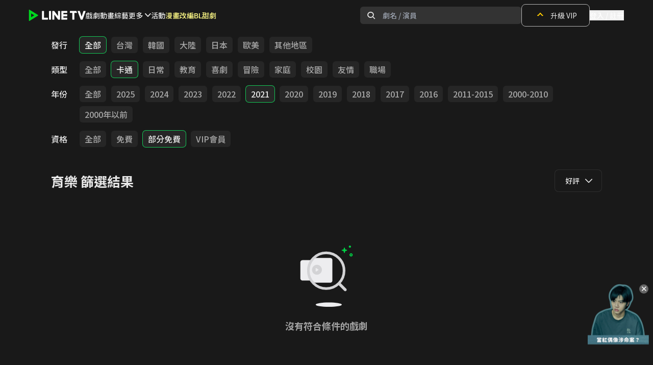

--- FILE ---
content_type: text/html; charset=utf-8
request_url: https://www.linetv.tw/channel/5/genre/244_390_416?channel_id=5&genre_token=244_390_416&sort=USER_RATING_AVG&source=CHANNEL_FILTER&source_feed_id=17
body_size: 68828
content:

      <!DOCTYPE html>
      <html  lang="zh-Hant-TW" class="material-icons-loading">
        <head>
          <title data-react-helmet="true">LINE TV - 育樂</title>
          <meta data-react-helmet="true" charset="utf-8"/><meta data-react-helmet="true" name="author" content="LINE TV - 精彩隨看"/><meta data-react-helmet="true" name="viewport" content="width=device-width,minimum-scale=1,initial-scale=1,user-scalable=no"/><meta data-react-helmet="true" name="mobile-web-app-capable" content="yes"/><meta data-react-helmet="true" name="google-site-verification" content="C11lIzxpx0vEf7zInYfk8rR8LPG4FkZF5LiVWVTTjJ0"/><meta data-react-helmet="true" name="description" property="og:description" content="共享追劇生活！台劇、韓劇、陸劇、BL、泰劇、綜藝、動漫、電影，正版戲劇影音、影視內容免費看！VIP會員高畫質影片線上看，追劇無廣吿再送LINE POINTS"/><meta data-react-helmet="true" property="og:url" content="https://www.linetv.tw/channel/5/genre/244_390_416"/><meta data-react-helmet="true" property="og:type" content="website"/><meta data-react-helmet="true" property="og:site_name" content="LINE TV"/><meta data-react-helmet="true" property="og:locale" content="zh_TW"/><meta data-react-helmet="true" property="fb:app_id" content="332002637008755"/><meta data-react-helmet="true" name="robots" content="all"/><meta data-react-helmet="true" property="og:title" content="LINE TV - 育樂"/><meta data-react-helmet="true" property="og:image" content="https://img.linetv.tw/medium/feed/child_202307.png"/>
          <link data-chunk="main" rel="preload" as="style" href="https://web-static.linetv.tw/release-fargate/public/dist/main-2cfbb112-prod.css">
<link data-chunk="main" rel="preload" as="script" href="https://web-static.linetv.tw/release-fargate/public/dist/main-2cfbb112-prod.js">
<link data-chunk="layouts-LayoutDefault" rel="preload" as="script" href="https://web-static.linetv.tw/release-fargate/public/dist/7583-d196e96f-prod.js">
<link data-chunk="layouts-LayoutDefault" rel="preload" as="script" href="https://web-static.linetv.tw/release-fargate/public/dist/9943-acd12cb2-prod.js">
<link data-chunk="layouts-LayoutDefault" rel="preload" as="script" href="https://web-static.linetv.tw/release-fargate/public/dist/layouts-LayoutDefault-8b7c5307-prod.js">
<link data-chunk="HeaderDesktop" rel="preload" as="script" href="https://web-static.linetv.tw/release-fargate/public/dist/9891-dc464e0f-prod.js">
<link data-chunk="HeaderDesktop" rel="preload" as="script" href="https://web-static.linetv.tw/release-fargate/public/dist/HeaderDesktop-f9f2efe0-prod.js">
<link data-chunk="pages-ChannelFilter" rel="preload" as="script" href="https://web-static.linetv.tw/release-fargate/public/dist/8669-75af2854-prod.js">
<link data-chunk="pages-ChannelFilter" rel="preload" as="script" href="https://web-static.linetv.tw/release-fargate/public/dist/7880-274d51fe-prod.js">
<link data-chunk="pages-ChannelFilter" rel="preload" as="script" href="https://web-static.linetv.tw/release-fargate/public/dist/pages-ChannelFilter-fa90521f-prod.js">
<link data-chunk="components-CenteredWrapper" rel="preload" as="script" href="https://web-static.linetv.tw/release-fargate/public/dist/components-CenteredWrapper-2270a289-prod.js">
          <link data-react-helmet="true" rel="preconnect" href="https://static.linetv.tw"/><link data-react-helmet="true" rel="canonical" href="https://www.linetv.tw/channel/5/genre/244_390_416"/><link data-react-helmet="true" rel="shortcut icon" href="https://img.linetv.tw/WEB/linetv_favicon.ico" type="image/vnd.microsoft.icon"/><link data-react-helmet="true" rel="android-touch-icon" href="https://web-static.linetv.tw/release-fargate/public/images/LINETV.png"/><link data-react-helmet="true" rel="apple-touch-icon" href="https://web-static.linetv.tw/release-fargate/public/images/LINETV.png"/>
          <link rel="stylesheet" media="print" onload="this.media='all';this.onload=null;document.documentElement.classList.remove('material-icons-loading')" href="https://fonts.googleapis.com/icon?family=Material+Icons&display=block" />
          <link rel="stylesheet" media="print" onload="this.media='all';this.onload=null;" href="https://fonts.googleapis.com/css2?family=Noto+Sans+TC:wght@300;400;500;700;900&display=swap" />
          <link rel="stylesheet" media="print" onload="this.media='all';this.onload=null;" href="https://static.linetv.tw/line-tv-web-icon/v1.34.1/style.css" />
          <link data-chunk="main" rel="stylesheet" href="https://web-static.linetv.tw/release-fargate/public/dist/main-2cfbb112-prod.css">
          <style data-styled="true" data-styled-version="5.3.11">.bxcbOs{width:4rem;height:4rem;border-width:8px;border-style:solid;border-top-color:#14c856;border-right-color:transparent;border-bottom-color:transparent;border-left-color:#14c856;border-radius:50%;-webkit-animation:eoUyJr 400ms linear infinite;animation:eoUyJr 400ms linear infinite;}/*!sc*/
data-styled.g9[id="Spinner-sc-7rao6s-0"]{content:"bxcbOs,"}/*!sc*/
.ghJhsn{display:-webkit-box;display:-webkit-flex;display:-ms-flexbox;display:flex;-webkit-flex-direction:column;-ms-flex-direction:column;flex-direction:column;}/*!sc*/
@media (max-width:1024px){.ghJhsn{display:none;}}/*!sc*/
.ghJhsn .download-promo__title{font-size:20px;font-weight:700;}/*!sc*/
.ghJhsn .download-promo__description{margin-top:8px;font-size:14px;font-weight:400;}/*!sc*/
.ghJhsn .download-promo__button-container{margin-top:24px;}/*!sc*/
data-styled.g166[id="DownloadPromo__StyledDownloadPromo-sc-k4lvl2-1"]{content:"ghJhsn,"}/*!sc*/
.jQxIcC{display:inline-block;cursor:pointer;border-radius:8px;border:1px solid #14c856;background-color:rgba(20,200,86,0.08);padding:8px 12px;}/*!sc*/
.jQxIcC:hover{background-color:rgba(20,200,86,0.15);}/*!sc*/
.jQxIcC:active{background-color:rgba(20,200,86,0.3);}/*!sc*/
.jQxIcC span{font-size:14px;font-weight:700;}/*!sc*/
data-styled.g167[id="DownloadPromo__StyledDownloadPromoButton-sc-k4lvl2-2"]{content:"jQxIcC,"}/*!sc*/
.kyKSmn{display:-webkit-box;display:-webkit-flex;display:-ms-flexbox;display:flex;-webkit-box-pack:start;-webkit-justify-content:start;-ms-flex-pack:start;justify-content:start;gap:60px;}/*!sc*/
@media (max-width:1024px){.kyKSmn{gap:80px;}}/*!sc*/
@media (max-width:768px){.kyKSmn{display:none;}}/*!sc*/
data-styled.g168[id="FooterLinks__StyledFooterLinks-sc-1dtqlyc-0"]{content:"kyKSmn,"}/*!sc*/
.blTZhf{display:-webkit-box;display:-webkit-flex;display:-ms-flexbox;display:flex;-webkit-flex-direction:column;-ms-flex-direction:column;flex-direction:column;gap:24px;}/*!sc*/
.blTZhf .footer-link-group__title{font-size:16px;font-weight:700;}/*!sc*/
.blTZhf .footer-link-group__links{display:-webkit-box;display:-webkit-flex;display:-ms-flexbox;display:flex;-webkit-flex-direction:column;-ms-flex-direction:column;flex-direction:column;gap:16px;}/*!sc*/
.blTZhf a{cursor:pointer;font-size:14px;font-weight:400;color:rgba(255,255,255,0.6);}/*!sc*/
.blTZhf a:hover{color:rgba(255,255,255,0.9);}/*!sc*/
data-styled.g169[id="FooterLinks__StyledFooterLinkGroup-sc-1dtqlyc-1"]{content:"blTZhf,"}/*!sc*/
.ciuUfs{max-width:1920px;display:-webkit-box;display:-webkit-flex;display:-ms-flexbox;display:flex;width:100%;-webkit-box-pack:justify;-webkit-justify-content:space-between;-ms-flex-pack:justify;justify-content:space-between;-webkit-align-items:center;-webkit-box-align:center;-ms-flex-align:center;align-items:center;padding:32px 100px;}/*!sc*/
@media (max-width:1024px){.ciuUfs{padding:32px 40px;}}/*!sc*/
@media (max-width:768px){.ciuUfs{padding:32px 20px;}}/*!sc*/
data-styled.g170[id="FooterBottom__StyledFooterBottom-sc-y5q6m2-0"]{content:"ciuUfs,"}/*!sc*/
.eqIimn{display:-webkit-box;display:-webkit-flex;display:-ms-flexbox;display:flex;-webkit-align-items:center;-webkit-box-align:center;-ms-flex-align:center;align-items:center;gap:32px;}/*!sc*/
@media (max-width:1024px){.eqIimn{-webkit-flex-direction:column;-ms-flex-direction:column;flex-direction:column;-webkit-align-items:start;-webkit-box-align:start;-ms-flex-align:start;align-items:start;gap:16px;}}/*!sc*/
.eqIimn figure{width:100px;}/*!sc*/
.eqIimn figure img{height:auto;width:100%;}/*!sc*/
.eqIimn small{font-size:14px;font-weight:500;}/*!sc*/
data-styled.g171[id="FooterBottom__StyledLogoCopyright-sc-y5q6m2-1"]{content:"eqIimn,"}/*!sc*/
.inhqcU{display:-webkit-box;display:-webkit-flex;display:-ms-flexbox;display:flex;gap:24px;}/*!sc*/
.inhqcU a{width:40px;height:40px;}/*!sc*/
.inhqcU a svg:hover{fill:#4c4c4c;}/*!sc*/
.inhqcU a svg:active{fill:#666666;}/*!sc*/
@media (max-width:768px){.inhqcU{display:none;}}/*!sc*/
data-styled.g172[id="FooterBottom__StyledSocialIcons-sc-y5q6m2-2"]{content:"inhqcU,"}/*!sc*/
.jDYJAo{display:none;-webkit-flex-direction:column;-ms-flex-direction:column;flex-direction:column;-webkit-box-pack:start;-webkit-justify-content:start;-ms-flex-pack:start;justify-content:start;width:100%;gap:16px;padding:24px 40px;}/*!sc*/
.jDYJAo .mobile-footer-login__content{display:-webkit-box;display:-webkit-flex;display:-ms-flexbox;display:flex;-webkit-flex-direction:column;-ms-flex-direction:column;flex-direction:column;gap:8px;}/*!sc*/
.jDYJAo .mobile-footer-login__content .mobile-footer-login__title{font-size:20px;font-weight:700;}/*!sc*/
.jDYJAo .mobile-footer-login__content .mobile-footer-login__description{font-size:14px;font-weight:400;}/*!sc*/
.jDYJAo .mobile-footer-login__button{display:-webkit-box;display:-webkit-flex;display:-ms-flexbox;display:flex;-webkit-box-pack:center;-webkit-justify-content:center;-ms-flex-pack:center;justify-content:center;-webkit-align-items:center;-webkit-box-align:center;-ms-flex-align:center;align-items:center;padding:12px 0;background-color:#14c856;font-size:14px;font-weight:700;border-radius:8px;}/*!sc*/
@media (max-width:768px){.jDYJAo{display:-webkit-box;display:-webkit-flex;display:-ms-flexbox;display:flex;padding:24px 20px;}}/*!sc*/
data-styled.g173[id="MobileFooterContent__StyledMobileFooterLogin-sc-kdkk5l-0"]{content:"jDYJAo,"}/*!sc*/
.ecaQZO{display:none;-webkit-box-pack:justify;-webkit-justify-content:space-between;-ms-flex-pack:justify;justify-content:space-between;padding:12px 32px;width:100%;max-width:480px;-webkit-align-self:center;-ms-flex-item-align:center;align-self:center;}/*!sc*/
.ecaQZO a{width:44px;height:44px;}/*!sc*/
.ecaQZO a svg:active{fill:#666666;}/*!sc*/
@media (max-width:768px){.ecaQZO{display:-webkit-box;display:-webkit-flex;display:-ms-flexbox;display:flex;}}/*!sc*/
@media (max-width:375px){.ecaQZO{gap:45px;}}/*!sc*/
data-styled.g174[id="MobileFooterContent__StyledMobileFooterIcons-sc-kdkk5l-1"]{content:"ecaQZO,"}/*!sc*/
.btiolD{display:-webkit-box;display:-webkit-flex;display:-ms-flexbox;display:flex;-webkit-box-pack:center;-webkit-justify-content:center;-ms-flex-pack:center;justify-content:center;padding:80px 0;}/*!sc*/
.btiolD .footer__container{display:-webkit-box;display:-webkit-flex;display:-ms-flexbox;display:flex;width:100%;-webkit-flex-direction:column;-ms-flex-direction:column;flex-direction:column;-webkit-align-items:center;-webkit-box-align:center;-ms-flex-align:center;align-items:center;}/*!sc*/
.btiolD .footer__top-container{max-width:1920px;display:-webkit-box;display:-webkit-flex;display:-ms-flexbox;display:flex;width:100%;-webkit-box-pack:justify;-webkit-justify-content:space-between;-ms-flex-pack:justify;justify-content:space-between;padding:48px 100px;}/*!sc*/
@media (max-width:1024px){.btiolD .footer__top-container{-webkit-box-pack:center;-webkit-justify-content:center;-ms-flex-pack:center;justify-content:center;}}/*!sc*/
.btiolD hr{width:100%;border:1px solid #797979;}/*!sc*/
@media (max-width:768px){.btiolD{padding:20px 0;}.btiolD .footer__top-container{padding:0;-webkit-flex-direction:column;-ms-flex-direction:column;flex-direction:column;}.btiolD hr{display:none;}}/*!sc*/
data-styled.g175[id="Footer__StyledFooter-sc-f6waij-0"]{content:"btiolD,"}/*!sc*/
.lealKi{box-sizing:border-box;border:0 solid;border-color:rgba(245,245,245,var(--tw-border-opacity));-webkit-text-decoration:none;text-decoration:none;border-radius:0.375rem;width:100%;text-align:center;white-space:nowrap;overflow:hidden;text-overflow:ellipsis;-webkit-user-select:none;-moz-user-select:none;-ms-user-select:none;user-select:none;-webkit-transition-property:color,background-color,border-color;transition-property:color,background-color,border-color;-webkit-transition-duration:0.1s;transition-duration:0.1s;height:44px;font-size:14px;-webkit-flex:none;-ms-flex:none;flex:none;font-weight:500;display:-webkit-inline-box;display:-webkit-inline-flex;display:-ms-inline-flexbox;display:inline-flex;-webkit-align-items:center;-webkit-box-align:center;-ms-flex-align:center;align-items:center;-webkit-box-pack:start;-webkit-justify-content:start;-ms-flex-pack:start;justify-content:start;}/*!sc*/
data-styled.g181[id="ChannelListMenu__StyledRouterLink-sc-dmpk2z-4"]{content:"lealKi,"}/*!sc*/
.flqFCj{margin:auto;display:-webkit-box;display:-webkit-flex;display:-ms-flexbox;display:flex;height:100%;max-width:1920px;-webkit-flex-wrap:nowrap;-ms-flex-wrap:nowrap;flex-wrap:nowrap;-webkit-align-items:center;-webkit-box-align:center;-ms-flex-align:center;align-items:center;-webkit-box-pack:justify;-webkit-justify-content:space-between;-ms-flex-pack:justify;justify-content:space-between;color:rgba(255,255,255,0.9);padding:0 56px;}/*!sc*/
@media (max-width:1024px){.flqFCj{padding:0 40px;}}/*!sc*/
data-styled.g182[id="HeaderDesktop__StyledHeaderDesktop-sc-xgoool-0"]{content:"flqFCj,"}/*!sc*/
.ddngSP{position:relative;width:auto;font-size:14px;font-weight:500;}/*!sc*/
data-styled.g240[id="Select__SelectWrapper-sc-vv5kwm-0"]{content:"ddngSP,"}/*!sc*/
.xzwrN{display:-webkit-box;display:-webkit-flex;display:-ms-flexbox;display:flex;-webkit-align-items:center;-webkit-box-align:center;-ms-flex-align:center;align-items:center;width:100%;height:44px;padding:0 15px 0 20px;color:rgba(255,255,255,0.9);background-color:#191919;border:solid 1px;border-color:rgba(229,229,229,0.1);border-radius:8px;opacity:1;cursor:pointer;pointer-events:auto;z-index:25;position:relative;}/*!sc*/
@media (min-width:1024px){.xzwrN{height:44px;}}/*!sc*/
data-styled.g241[id="Select__HeaderContainer-sc-vv5kwm-1"]{content:"xzwrN,"}/*!sc*/
.yUFPd{display:none;position:absolute;top:calc(44px - 20px);padding-top:20px;width:100%;max-height:200px;overflow:auto;background-color:#191919;border:solid 1px;border-top:0;border-color:rgba(229,229,229,0.1);border-radius:8px;z-index:21;}/*!sc*/
@media (min-width:1024px){.yUFPd{top:calc(44px - 20px);}}/*!sc*/
data-styled.g242[id="Select__ListContainer-sc-vv5kwm-2"]{content:"yUFPd,"}/*!sc*/
.Wzyiv{display:-webkit-box;display:-webkit-flex;display:-ms-flexbox;display:flex;-webkit-align-items:center;-webkit-box-align:center;-ms-flex-align:center;align-items:center;min-height:44px;padding:0 12px 0 20px;color:rgba(255,255,255,0.9);opacity:1;cursor:pointer;pointer-events:auto;}/*!sc*/
.Wzyiv:hover{color:#14C856;}/*!sc*/
@media (min-width:1024px){.Wzyiv{min-height:44px;}}/*!sc*/
data-styled.g243[id="Select__ListOption-sc-vv5kwm-3"]{content:"Wzyiv,"}/*!sc*/
.daOgug{padding-bottom:20px;width:100%;max-width:1920px;margin:0 auto;}/*!sc*/
data-styled.g247[id="ChannelFilter__StyledChannelFilter-sc-173o4tf-0"]{content:"daOgug,"}/*!sc*/
.iKehNm{z-index:20;padding:12px 0;font-weight:500;-webkit-transform:translateY(0);-ms-transform:translateY(0);transform:translateY(0);margin:0 200px;}/*!sc*/
@media (max-width:1440px){.iKehNm{margin:0 100px;}}/*!sc*/
@media (max-width:1024px){.iKehNm{margin:0 60px;}}/*!sc*/
@media (max-width:768px){.iKehNm{margin:0 40px;padding:12px 16px 12px 0;margin-right:0;}}/*!sc*/
@media (max-width:560px){.iKehNm{margin:0 16px;padding:12px 16px 12px 0;margin-right:0;}}/*!sc*/
data-styled.g248[id="ChannelFilter__StyledNav-sc-173o4tf-1"]{content:"iKehNm,"}/*!sc*/
.hZmHuG{margin:16px 200px 0;}/*!sc*/
@media (max-width:1440px){.hZmHuG{margin:16px 100px 0;}}/*!sc*/
@media (max-width:1024px){.hZmHuG{margin:16px 60px 0;}}/*!sc*/
@media (max-width:768px){.hZmHuG{margin:16px 40px 0;}}/*!sc*/
@media (max-width:560px){.hZmHuG{margin:16px 16px 0;}}/*!sc*/
.hZmHuG .channel-filter__result-header{display:-webkit-box;display:-webkit-flex;display:-ms-flexbox;display:flex;-webkit-align-items:center;-webkit-box-align:center;-ms-flex-align:center;align-items:center;-webkit-box-pack:justify;-webkit-justify-content:space-between;-ms-flex-pack:justify;justify-content:space-between;padding:16px 0;}/*!sc*/
@media (max-width:560px){.hZmHuG .channel-filter__result-header{border-top-width:1px;border-top-color:rgba(102,102,102,0.8);}}/*!sc*/
.hZmHuG .channel-filter__result-title{font-size:26px;font-weight:700;color:rgba(255,255,255,0.9);}/*!sc*/
@media (max-width:768px){.hZmHuG .channel-filter__result-title{font-size:20px;}}/*!sc*/
data-styled.g249[id="ChannelFilter__StyledResultSection-sc-173o4tf-2"]{content:"hZmHuG,"}/*!sc*/
.ptanG{height:45vh;}/*!sc*/
data-styled.g250[id="CenteredWrapper-sc-1aeur69-0"]{content:"ptanG,"}/*!sc*/
@-webkit-keyframes eoUyJr{from{-webkit-transform:rotate(0deg);-ms-transform:rotate(0deg);transform:rotate(0deg);}to{-webkit-transform:rotate(360deg);-ms-transform:rotate(360deg);transform:rotate(360deg);}}/*!sc*/
@keyframes eoUyJr{from{-webkit-transform:rotate(0deg);-ms-transform:rotate(0deg);transform:rotate(0deg);}to{-webkit-transform:rotate(360deg);-ms-transform:rotate(360deg);transform:rotate(360deg);}}/*!sc*/
data-styled.g251[id="sc-keyframes-eoUyJr"]{content:"eoUyJr,"}/*!sc*/
</style>
          <script>window.__INITIAL_STATE__ = {"optimist":[],"drama":{"summary":[],"summaryFetchState":"REQUEST_STATE_READY","categories":[]},"seo":{"dramaInfo":{}},"purchase":{},"entities":{"dramaPinnedComments":{"byId":{},"allIds":[],"count":0},"dramaComments":{"byId":{},"allIds":[],"count":0,"hasMore":false},"dramaCommentReplies":{"byId":{}},"dramaCommentUsers":{"byId":{}},"dramas":{},"dramaInfo":{"byId":{}},"dramaSeoInfo":{"byId":{}},"deal":{},"packageSubscription":{},"subscribedPackages":{},"watchHistory":{},"favoriteDramas":{},"categories":{},"policy":{}},"ui":{"drama":{"comment":{"isFetchingComments":false,"isFetchingCommentsFailed":false,"isCommentPosting":false,"isCommentPostingFailed":false,"replyCommentIDs":[],"replyFailedCommentIDs":[],"deleteCommentIDs":[],"deleteFailedCommentIDs":[],"deleteReplyIDs":[],"deleteFailedReplyIDs":[],"fetchRepliesCommentIDs":[],"fetchRepliesFailedCommentIDs":[]}},"authModal":"AUTH_MODAL_CLOSED","campaignModal":"CAMPAIGN_MODAL_CLOSED","campaignSource":"","campaignStep":"CAMPAIGN_STEP_NONE","albumsModal":{"isShow":false,"title":"","data":[],"trackingData":{}},"isModalOpen":false,"tvAuth":"TV_AUTH_INIT","modal":{"isOpen":false,"content":{"isEnableCloseButton":false,"title":{"text":"","className":""},"description":{"text":"","className":""},"checkbox":{"content":[]},"actionButton":{"className":"","style":{},"primaryButton":{"text":"","disabled":false},"secondaryButton":{"text":"","disabled":false}},"image":{"url":"","alt":"","className":"","style":{}}}},"overlay":{"isOpen":false,"content":{"closeButton":{"isShow":true},"title":"","description":"","actionButton":{"primaryButton":{"text":"","disabled":false},"secondaryButton":{"text":"","disabled":false}},"image":{"isShow":true,"url":"","alt":"","style":{}}}}},"deviceType":{"isMobile":false,"isDesktop":true},"user":{"profile":null,"loginState":"AUTH_STATE_UNKNOWN","unsubscription":null,"unsubscribeState":"REQUEST_STATE_READY","unsubscribeErrorCount":0,"vipSubscription":{},"packageSubscriptions":[],"unfulfilledsSubscription":[],"productSubscriptionsFetchState":"REQUEST_STATE_READY","readExpireSoonPackageSubscriptions":[],"favoriteDramas":[],"favoriteDramasFetchState":"REQUEST_STATE_READY","watchHistory":[],"watchHistoryFetchState":"REQUEST_STATE_READY","policies":[],"uid2ExpiredAt":null,"abTesting":{"fetchDivideState":"FETCH_DIVIDE_INIT","abTestingData":{}},"isAdBlockCryCry":false},"channelList":{"desktop":[{"feedId":13,"id":1,"name":"戲劇"},{"feedId":14,"id":2,"name":"動畫"},{"feedId":15,"id":3,"name":"綜藝"},{"feedId":54,"id":25,"name":"短劇"},{"feedId":52,"id":24,"name":"親子"},{"feedId":18,"id":6,"name":"電影"},{"feedId":19,"id":7,"name":"VIP"},{"feedId":58,"id":27,"name":"深夜"},{"feedId":60,"id":28,"name":"免費"},{"feedId":24,"id":0,"name":"主題館"},{"feedId":42,"id":19,"name":"台灣趣"},{"feedId":62,"id":29,"name":"新傳媒"},{"feedId":64,"id":30,"name":"MakerVille"},{"feedId":66,"id":31,"name":"采昌"},{"feedId":68,"id":32,"name":"華策"}],"mobile":[{"feedId":2,"id":1,"name":"戲劇"},{"feedId":3,"id":2,"name":"動畫"},{"feedId":4,"id":3,"name":"綜藝"},{"feedId":53,"id":25,"name":"短劇"},{"feedId":51,"id":24,"name":"親子"},{"feedId":7,"id":6,"name":"電影"},{"feedId":8,"id":7,"name":"VIP"},{"feedId":58,"id":27,"name":"深夜"},{"feedId":60,"id":28,"name":"免費"},{"feedId":23,"id":0,"name":"主題館"},{"feedId":41,"id":19,"name":"台灣趣"},{"feedId":62,"id":29,"name":"新傳媒"},{"feedId":64,"id":30,"name":"MakerVille"},{"feedId":66,"id":31,"name":"采昌"},{"feedId":68,"id":32,"name":"華策"}]},"ssrData":{"https:\u002F\u002Fapi.linetv.tw\u002Fcontent\u002Fv2\u002Fchannels-pc-web\u002F5":{"code":0,"message":"ok","data":{"id":5,"feedId":17,"name":"育樂","priority":9,"status":1,"description":null,"bannerUrl":null,"bannerSwatchColor":null,"feedBannerUrl":"https:\u002F\u002Fimg.linetv.tw\u002Fmedium\u002Ffeed\u002Fchild_202307.png","feedBannerSwatchColor":"#666666","filter":{"predefinedFilters":[{"id":4803,"name":"台灣","status":1,"options":[{"id":37,"key":"台灣","alternative":"台灣"}]},{"id":4804,"name":"韓國","status":1,"options":[{"id":44,"key":"韓國","alternative":"韓國"}]},{"id":4805,"name":"大陸","status":1,"options":[{"id":1,"key":"大陸","alternative":"大陸"}]},{"id":4806,"name":"日本","status":1,"options":[{"id":191,"key":"日本","alternative":"日本"}]},{"id":4807,"name":"歐美","status":1,"options":[{"id":262,"key":"歐美","alternative":"歐美"}]},{"id":4808,"name":"其他地區","status":1,"options":[{"id":237,"key":"其他地區","alternative":"其他地區"}]}],"sorting":[{"id":1,"value":"VIEW_COUNT_LAST_7_DAYS","label":"熱門","order":"desc"},{"id":2,"value":"LAST_PUBLISH","label":"最新","order":"desc"},{"id":3,"value":"USER_RATING_AVG","label":"好評","order":"desc"}],"dimensions":[{"id":9,"label":"發行","priority":1,"status":1,"layout":1,"options":[{"id":37,"key":"台灣","alternative":"台灣"},{"id":44,"key":"韓國","alternative":"韓國"},{"id":1,"key":"大陸","alternative":"大陸"},{"id":191,"key":"日本","alternative":"日本"},{"id":262,"key":"歐美","alternative":"歐美"},{"id":237,"key":"其他地區","alternative":"其他地區"}]},{"id":10,"label":"類型","priority":2,"status":1,"layout":1,"options":[{"id":244,"key":"卡通","alternative":"卡通"},{"id":245,"key":"日常","alternative":"日常"},{"id":261,"key":"教育","alternative":"教育"},{"id":59,"key":"喜劇","alternative":"喜劇"},{"id":227,"key":"冒險","alternative":"冒險"},{"id":10,"key":"家庭","alternative":"家庭"},{"id":9,"key":"校園","alternative":"校園"},{"id":11,"key":"友情","alternative":"友情"},{"id":42,"key":"職場","alternative":"職場"}]},{"id":11,"label":"年份","priority":3,"status":1,"layout":1,"options":[{"id":394,"key":"2025","alternative":"2025"},{"id":393,"key":"2024","alternative":"2024"},{"id":392,"key":"2023","alternative":"2023"},{"id":391,"key":"2022","alternative":"2022"},{"id":390,"key":"2021","alternative":"2021"},{"id":389,"key":"2020","alternative":"2020"},{"id":388,"key":"2019","alternative":"2019"},{"id":387,"key":"2018","alternative":"2018"},{"id":386,"key":"2017","alternative":"2017"},{"id":385,"key":"2016","alternative":"2016"},{"id":384,"key":"2011-2015","alternative":"2011-2015"},{"id":383,"key":"2000-2010","alternative":"2000-2010"},{"id":382,"key":"2000年以前","alternative":"2000年以前"}]},{"id":12,"label":"資格","priority":4,"status":1,"layout":1,"options":[{"id":374,"key":"免費","alternative":"免費"},{"id":416,"key":"部分免費","alternative":"部分免費"},{"id":417,"key":"VIP會員","alternative":"VIP會員"}]}]},"home":[{"title":"Feed_17 Banner","type":"banner","data":[{"type":"drama","id":16832,"svod":false,"verticalPosterUrl":"https:\u002F\u002Fimg.linetv.tw\u002Fmedium\u002Fdrama\u002F16832-p_241119.png","posterUrl":"https:\u002F\u002Fimg.linetv.tw\u002Fmedium\u002Fdrama\u002F16832-b_241119.png","bannerPosterUrl":"https:\u002F\u002Fimg.linetv.tw\u002FWEB\u002Fbanner\u002F16832-WebBN_241205.jpg","areaId":12,"name":"一碗江湖","totalViews":"13.2","final":true,"dramaStatus":"","labels":[],"description":""},{"type":"drama","id":15962,"svod":false,"verticalPosterUrl":"https:\u002F\u002Fimg.linetv.tw\u002Fmedium\u002Fdrama\u002F15962-p_240315.png","posterUrl":"https:\u002F\u002Fimg.linetv.tw\u002Fmedium\u002Fdrama\u002F15962-b_240319.png","bannerPosterUrl":"https:\u002F\u002Fimg.linetv.tw\u002FWEB\u002Fbanner\u002F15962_WebBN_240628.png","areaId":12,"name":"川流的腳印","totalViews":"6.3","final":true,"dramaStatus":"","labels":[],"description":""},{"type":"drama","id":15082,"svod":false,"verticalPosterUrl":"https:\u002F\u002Fimg.linetv.tw\u002Fmedium\u002Fdrama\u002F15082-p_230627.jpg","posterUrl":"https:\u002F\u002Fimg.linetv.tw\u002Fmedium\u002Fdrama\u002F15082-b_230627.jpg","bannerPosterUrl":"https:\u002F\u002Fimg.linetv.tw\u002FWEB\u002Fbanner\u002F15082_WebBN_0627.jpg","areaId":26,"name":"叫我野孩子2","totalViews":"9.7","final":true,"dramaStatus":"","labels":[],"description":""},{"type":"drama","id":14722,"svod":false,"verticalPosterUrl":"https:\u002F\u002Fimg.linetv.tw\u002Fmedium\u002Fdrama\u002F14722-p_230417.jpg","posterUrl":"https:\u002F\u002Fimg.linetv.tw\u002Fmedium\u002Fdrama\u002F14722-b_230417.jpg","bannerPosterUrl":"https:\u002F\u002Fimg.linetv.tw\u002FWEB\u002Fbanner\u002F14722_WebBN_0627.jpg","areaId":26,"name":"悄悄話","totalViews":"1.6","final":true,"dramaStatus":"","labels":[],"description":""},{"type":"drama","id":14716,"svod":false,"verticalPosterUrl":"https:\u002F\u002Fimg.linetv.tw\u002Fmedium\u002Fdrama\u002F14716-p_230417.jpg","posterUrl":"https:\u002F\u002Fimg.linetv.tw\u002Fmedium\u002Fdrama\u002F14716-b_230417.jpg","bannerPosterUrl":"https:\u002F\u002Fimg.linetv.tw\u002FWEB\u002Fbanner\u002F14716_WebBN_0627.jpg","areaId":26,"name":"爸！媽！今天吃什麼？-市場好好玩","totalViews":"2.6","final":true,"dramaStatus":"","labels":[],"description":""}]},{"title":"Feed_17 分館","type":"predefined_filter","data":[{"id":4803,"name":"台灣","status":1,"options":[{"id":37,"key":"台灣","alternative":"台灣"}]},{"id":4804,"name":"韓國","status":1,"options":[{"id":44,"key":"韓國","alternative":"韓國"}]},{"id":4805,"name":"大陸","status":1,"options":[{"id":1,"key":"大陸","alternative":"大陸"}]},{"id":4806,"name":"日本","status":1,"options":[{"id":191,"key":"日本","alternative":"日本"}]},{"id":4807,"name":"歐美","status":1,"options":[{"id":262,"key":"歐美","alternative":"歐美"}]},{"id":4808,"name":"其他地區","status":1,"options":[{"id":237,"key":"其他地區","alternative":"其他地區"}]}]},{"title":"熱門推薦","type":"album","data":[{"type":"drama","id":16832,"svod":false,"verticalPosterUrl":"https:\u002F\u002Fimg.linetv.tw\u002Fmedium\u002Fdrama\u002F16832-p_241119.png","posterUrl":"https:\u002F\u002Fimg.linetv.tw\u002Fmedium\u002Fdrama\u002F16832-b_241119.png","bannerPosterUrl":"","areaId":12,"name":"一碗江湖","totalViews":"13.2","final":true,"dramaStatus":"","labels":[],"description":""},{"type":"drama","id":15962,"svod":false,"verticalPosterUrl":"https:\u002F\u002Fimg.linetv.tw\u002Fmedium\u002Fdrama\u002F15962-p_240315.png","posterUrl":"https:\u002F\u002Fimg.linetv.tw\u002Fmedium\u002Fdrama\u002F15962-b_240319.png","bannerPosterUrl":"","areaId":12,"name":"川流的腳印","totalViews":"6.3","final":true,"dramaStatus":"","labels":[],"description":""},{"type":"drama","id":15971,"svod":false,"verticalPosterUrl":"https:\u002F\u002Fimg.linetv.tw\u002Fmedium\u002Fdrama\u002F15971-p_240319.png","posterUrl":"https:\u002F\u002Fimg.linetv.tw\u002Fmedium\u002Fdrama\u002F15971-b_240319.png","bannerPosterUrl":"","areaId":9,"name":"吉日良辰客家封","totalViews":"38.7","final":true,"dramaStatus":"","labels":[],"description":""},{"type":"drama","id":15405,"svod":false,"verticalPosterUrl":"https:\u002F\u002Fimg.linetv.tw\u002Fmedium\u002Fdrama\u002F15405-p_230920.png","posterUrl":"https:\u002F\u002Fimg.linetv.tw\u002Fmedium\u002Fdrama\u002F15405-b_230920.jpeg","bannerPosterUrl":"","areaId":9,"name":"臺灣味","totalViews":"6.3","final":true,"dramaStatus":"","labels":[],"description":""},{"type":"drama","id":16335,"svod":false,"verticalPosterUrl":"https:\u002F\u002Fimg.linetv.tw\u002Fmedium\u002Fdrama\u002F16335-p_240627.jpeg","posterUrl":"https:\u002F\u002Fimg.linetv.tw\u002Fmedium\u002Fdrama\u002F16335-b_240627.jpeg","bannerPosterUrl":"","areaId":9,"name":"玩客瘋高雄Happy Long Stay","totalViews":"139","final":true,"dramaStatus":"","labels":[],"description":""},{"type":"drama","id":16138,"svod":false,"verticalPosterUrl":"https:\u002F\u002Fimg.linetv.tw\u002Fmedium\u002Fdrama\u002F16138-p_240424.png","posterUrl":"https:\u002F\u002Fimg.linetv.tw\u002Fmedium\u002Fdrama\u002F16138-b_240424.png","bannerPosterUrl":"","areaId":9,"name":"溢起趣打卡","totalViews":"0.3","final":true,"dramaStatus":"","labels":[],"description":""},{"type":"drama","id":15204,"svod":false,"verticalPosterUrl":"https:\u002F\u002Fimg.linetv.tw\u002Fmedium\u002Fdrama\u002F15204-p_230809.png","posterUrl":"https:\u002F\u002Fimg.linetv.tw\u002Fmedium\u002Fdrama\u002F15204-b_230809.png","bannerPosterUrl":"","areaId":12,"name":"山又二分之一","totalViews":"3.7","final":true,"dramaStatus":"","labels":[],"description":""},{"type":"drama","id":15750,"svod":false,"verticalPosterUrl":"https:\u002F\u002Fimg.linetv.tw\u002Fmedium\u002Fdrama\u002F15750-p_240102.png","posterUrl":"https:\u002F\u002Fimg.linetv.tw\u002Fmedium\u002Fdrama\u002F15750-b_240102.png","bannerPosterUrl":"","areaId":9,"name":"視在哈LAW","totalViews":"0.2","final":true,"dramaStatus":"連載中","labels":[],"description":""},{"type":"drama","id":15785,"svod":false,"verticalPosterUrl":"https:\u002F\u002Fimg.linetv.tw\u002Fmedium\u002Fdrama\u002F15785-p_240227.jpeg","posterUrl":"https:\u002F\u002Fimg.linetv.tw\u002Fmedium\u002Fdrama\u002F15785-b_240227.jpeg","bannerPosterUrl":"","areaId":9,"name":"沈睡的水下巨人","totalViews":"32.9","final":true,"dramaStatus":"","labels":[],"description":""},{"type":"drama","id":14777,"svod":false,"verticalPosterUrl":"https:\u002F\u002Fimg.linetv.tw\u002Fmedium\u002Fdrama\u002F14777-p_230510.jpg","posterUrl":"https:\u002F\u002Fimg.linetv.tw\u002Fmedium\u002Fdrama\u002F14777-b_230510.jpg","bannerPosterUrl":"","areaId":9,"name":"張東健的Back To the Books 第一季","totalViews":"0.2","final":true,"dramaStatus":"","labels":[],"description":""},{"type":"drama","id":16286,"svod":false,"verticalPosterUrl":"https:\u002F\u002Fimg.linetv.tw\u002Fmedium\u002Fdrama\u002F16286-p_240618.jpeg","posterUrl":"https:\u002F\u002Fimg.linetv.tw\u002Fmedium\u002Fdrama\u002F16286-b_240618.jpeg","bannerPosterUrl":"","areaId":9,"name":"青春行草","totalViews":"20.3","final":true,"dramaStatus":"","labels":[],"description":""},{"type":"drama","id":14786,"svod":false,"verticalPosterUrl":"https:\u002F\u002Fimg.linetv.tw\u002Fmedium\u002Fdrama\u002F14786-p_230510.jpg","posterUrl":"https:\u002F\u002Fimg.linetv.tw\u002Fmedium\u002Fdrama\u002F14786-b_230510.jpg","bannerPosterUrl":"","areaId":9,"name":"張東健的Back To the Books 第二季","totalViews":"0.2","final":true,"dramaStatus":"","labels":[],"description":""}]},{"title":"紀錄大小事","type":"album","data":[{"type":"drama","id":15750,"svod":false,"verticalPosterUrl":"https:\u002F\u002Fimg.linetv.tw\u002Fmedium\u002Fdrama\u002F15750-p_240102.png","posterUrl":"https:\u002F\u002Fimg.linetv.tw\u002Fmedium\u002Fdrama\u002F15750-b_240102.png","bannerPosterUrl":"","areaId":9,"name":"視在哈LAW","totalViews":"0.2","final":true,"dramaStatus":"連載中","labels":[],"description":""},{"type":"drama","id":13317,"svod":false,"verticalPosterUrl":"https:\u002F\u002Fimg.linetv.tw\u002Fmedium\u002Fdrama\u002F13317-p_220417.png","posterUrl":"https:\u002F\u002Fimg.linetv.tw\u002Fmedium\u002Fdrama\u002F13317-b_220417.png","bannerPosterUrl":"","areaId":12,"name":"柴米油鹽之上","totalViews":"0.2","final":true,"dramaStatus":"","labels":[],"description":""},{"type":"drama","id":16057,"svod":false,"verticalPosterUrl":"https:\u002F\u002Fimg.linetv.tw\u002Fmedium\u002Fdrama\u002F16057-p_240420.png","posterUrl":"https:\u002F\u002Fimg.linetv.tw\u002Fmedium\u002Fdrama\u002F16057-b_240420.png","bannerPosterUrl":"","areaId":12,"name":"永順永和","totalViews":"4.2","final":true,"dramaStatus":"","labels":[],"description":""},{"type":"drama","id":16058,"svod":false,"verticalPosterUrl":"https:\u002F\u002Fimg.linetv.tw\u002Fmedium\u002Fdrama\u002F16058-p_240420.png","posterUrl":"https:\u002F\u002Fimg.linetv.tw\u002Fmedium\u002Fdrama\u002F16058-b_240420.png","bannerPosterUrl":"","areaId":12,"name":"鯨之聲","totalViews":"3.8","final":true,"dramaStatus":"","labels":[],"description":""},{"type":"drama","id":13275,"svod":false,"verticalPosterUrl":"https:\u002F\u002Fimg.linetv.tw\u002Fmedium\u002Fdrama\u002F13275-p_220408.png","posterUrl":"https:\u002F\u002Fimg.linetv.tw\u002Fmedium\u002Fdrama\u002F13275-b_220408.jpeg","bannerPosterUrl":"","areaId":12,"name":"守護者聯盟 Guardians of Our Land","totalViews":"6.2","final":true,"dramaStatus":"","labels":[],"description":""},{"type":"drama","id":15839,"svod":false,"verticalPosterUrl":"https:\u002F\u002Fimg.linetv.tw\u002Fmedium\u002Fdrama\u002F15839-p_240131.jpg","posterUrl":"https:\u002F\u002Fimg.linetv.tw\u002Fmedium\u002Fdrama\u002F15839-b_240131.jpg","bannerPosterUrl":"","areaId":12,"name":"Power心動力Plus","totalViews":"0.2","final":true,"dramaStatus":"","labels":[],"description":""},{"type":"drama","id":14815,"svod":false,"verticalPosterUrl":"https:\u002F\u002Fimg.linetv.tw\u002Fmedium\u002Fdrama\u002F14815-p_241115.jpg","posterUrl":"https:\u002F\u002Fimg.linetv.tw\u002Fmedium\u002Fdrama\u002F14815-b_241115.jpg","bannerPosterUrl":"","areaId":12,"name":"我們一家人 臺灣新住力","totalViews":"102.9","final":true,"dramaStatus":"","labels":[],"description":""},{"type":"drama","id":15329,"svod":false,"verticalPosterUrl":"https:\u002F\u002Fimg.linetv.tw\u002Fmedium\u002Fdrama\u002F15329-p_231007.png","posterUrl":"https:\u002F\u002Fimg.linetv.tw\u002Fmedium\u002Fdrama\u002F15329-b_231007.png","bannerPosterUrl":"","areaId":12,"name":"新北市紀錄片獎《鏡頭後的故事》","totalViews":"0.2","final":true,"dramaStatus":"","labels":[],"description":""}]},{"title":"資訊一把抓","type":"album","data":[{"type":"drama","id":15749,"svod":false,"verticalPosterUrl":"https:\u002F\u002Fimg.linetv.tw\u002Fmedium\u002Fdrama\u002F15749-p_240102.png","posterUrl":"https:\u002F\u002Fimg.linetv.tw\u002Fmedium\u002Fdrama\u002F15749-b_240102.png","bannerPosterUrl":"","areaId":9,"name":"TODAY財知道","totalViews":"0.2","final":true,"dramaStatus":"連載中","labels":[],"description":""},{"type":"drama","id":16351,"svod":false,"verticalPosterUrl":"https:\u002F\u002Fimg.linetv.tw\u002Fmedium\u002Fdrama\u002F12242-p_210512.png","posterUrl":"https:\u002F\u002Fimg.linetv.tw\u002Fmedium\u002Fdrama\u002F12242-b_210512.jpeg","bannerPosterUrl":"","areaId":9,"name":"2024 TODAY看世界 七月","totalViews":"0.2","final":true,"dramaStatus":"","labels":[],"description":""},{"type":"drama","id":15750,"svod":false,"verticalPosterUrl":"https:\u002F\u002Fimg.linetv.tw\u002Fmedium\u002Fdrama\u002F15750-p_240102.png","posterUrl":"https:\u002F\u002Fimg.linetv.tw\u002Fmedium\u002Fdrama\u002F15750-b_240102.png","bannerPosterUrl":"","areaId":9,"name":"視在哈LAW","totalViews":"0.2","final":true,"dramaStatus":"連載中","labels":[],"description":""},{"type":"drama","id":16196,"svod":false,"verticalPosterUrl":"https:\u002F\u002Fimg.linetv.tw\u002Fmedium\u002Fdrama\u002F16196-p_240511.png","posterUrl":"https:\u002F\u002Fimg.linetv.tw\u002Fmedium\u002Fdrama\u002F16196-b_240511.png","bannerPosterUrl":"","areaId":26,"name":"西斯開門：性知識大揭秘","totalViews":"0.6","final":true,"dramaStatus":"","labels":[],"description":""},{"type":"drama","id":15486,"svod":false,"verticalPosterUrl":"https:\u002F\u002Fimg.linetv.tw\u002Fmedium\u002Fdrama\u002F15486-p_231017.jpg","posterUrl":"https:\u002F\u002Fimg.linetv.tw\u002Fmedium\u002Fdrama\u002F15486-b_231017.png","bannerPosterUrl":"","areaId":12,"name":"全員國民法官中","totalViews":"7.4","final":true,"dramaStatus":"","labels":[],"description":""},{"type":"drama","id":15847,"svod":false,"verticalPosterUrl":"https:\u002F\u002Fimg.linetv.tw\u002Fmedium\u002Fdrama\u002F15847-p_240206.jpg","posterUrl":"https:\u002F\u002Fimg.linetv.tw\u002Fmedium\u002Fdrama\u002F15847-b_240205.jpg","bannerPosterUrl":"","areaId":12,"name":"陪你持續創造 下一個榮耀","totalViews":"13.4","final":true,"dramaStatus":"","labels":[],"description":""},{"type":"drama","id":16232,"svod":false,"verticalPosterUrl":"https:\u002F\u002Fimg.linetv.tw\u002Fmedium\u002Fdrama\u002F16232-p_240528.jpg","posterUrl":"https:\u002F\u002Fimg.linetv.tw\u002Fmedium\u002Fdrama\u002F16232-b_240528.jpg","bannerPosterUrl":"","areaId":26,"name":"虎姑婆和他的朋友","totalViews":"8.2","final":true,"dramaStatus":"","labels":[],"description":""}]},{"title":"親子時光","type":"album","data":[{"type":"drama","id":13382,"svod":false,"verticalPosterUrl":"https:\u002F\u002Fimg.linetv.tw\u002Fmedium\u002Fdrama\u002F13382-p_220510.jpg","posterUrl":"https:\u002F\u002Fimg.linetv.tw\u002Fmedium\u002Fdrama\u002F13382-b_220510.jpg","bannerPosterUrl":"","areaId":26,"name":"小兒子膠囊時光S2","totalViews":"0.2","final":true,"dramaStatus":"","labels":[],"description":""},{"type":"drama","id":15470,"svod":false,"verticalPosterUrl":"https:\u002F\u002Fimg.linetv.tw\u002Fmedium\u002Fdrama\u002F15470-p_231012.png","posterUrl":"https:\u002F\u002Fimg.linetv.tw\u002Fmedium\u002Fdrama\u002F15470-b_231012.png","bannerPosterUrl":"","areaId":26,"name":"爸！媽！今天吃什麼？-離島我來了","totalViews":"0.3","final":true,"dramaStatus":"","labels":[],"description":""},{"type":"drama","id":14716,"svod":false,"verticalPosterUrl":"https:\u002F\u002Fimg.linetv.tw\u002Fmedium\u002Fdrama\u002F14716-p_230417.jpg","posterUrl":"https:\u002F\u002Fimg.linetv.tw\u002Fmedium\u002Fdrama\u002F14716-b_230417.jpg","bannerPosterUrl":"","areaId":26,"name":"爸！媽！今天吃什麼？-市場好好玩","totalViews":"2.6","final":true,"dramaStatus":"","labels":[],"description":""},{"type":"drama","id":15082,"svod":false,"verticalPosterUrl":"https:\u002F\u002Fimg.linetv.tw\u002Fmedium\u002Fdrama\u002F15082-p_230627.jpg","posterUrl":"https:\u002F\u002Fimg.linetv.tw\u002Fmedium\u002Fdrama\u002F15082-b_230627.jpg","bannerPosterUrl":"","areaId":26,"name":"叫我野孩子2","totalViews":"9.7","final":true,"dramaStatus":"","labels":[],"description":""},{"type":"drama","id":14613,"svod":false,"verticalPosterUrl":"https:\u002F\u002Fimg.linetv.tw\u002Fmedium\u002Fdrama\u002F14613-p_230321.jpg","posterUrl":"https:\u002F\u002Fimg.linetv.tw\u002Fmedium\u002Fdrama\u002F14613-b_230321.jpg","bannerPosterUrl":"","areaId":26,"name":"登山總動員","totalViews":"0.9","final":true,"dramaStatus":"","labels":[],"description":""},{"type":"drama","id":15584,"svod":false,"verticalPosterUrl":"https:\u002F\u002Fimg.linetv.tw\u002Fmedium\u002Fdrama\u002F15584-p_231122.png","posterUrl":"https:\u002F\u002Fimg.linetv.tw\u002Fmedium\u002Fdrama\u002F15584-b_231122.png","bannerPosterUrl":"","areaId":12,"name":"一樣不一樣","totalViews":"0.2","final":true,"dramaStatus":"","labels":[],"description":""},{"type":"drama","id":15970,"svod":false,"verticalPosterUrl":"https:\u002F\u002Fimg.linetv.tw\u002Fmedium\u002Fdrama\u002F15970-p_240325.png","posterUrl":"https:\u002F\u002Fimg.linetv.tw\u002Fmedium\u002Fdrama\u002F15970-b_240325.png","bannerPosterUrl":"","areaId":9,"name":"帶爸爸離家出走","totalViews":"5.6","final":true,"dramaStatus":"","labels":[],"description":""},{"type":"drama","id":14612,"svod":false,"verticalPosterUrl":"https:\u002F\u002Fimg.linetv.tw\u002Fmedium\u002Fdrama\u002F14612-p_230314.png","posterUrl":"https:\u002F\u002Fimg.linetv.tw\u002Fmedium\u002Fdrama\u002F14612-b_230314.png","bannerPosterUrl":"","areaId":26,"name":"爸！媽！今天吃什麼？","totalViews":"0.2","final":true,"dramaStatus":"","labels":[],"description":""},{"type":"drama","id":15970,"svod":false,"verticalPosterUrl":"https:\u002F\u002Fimg.linetv.tw\u002Fmedium\u002Fdrama\u002F15970-p_240325.png","posterUrl":"https:\u002F\u002Fimg.linetv.tw\u002Fmedium\u002Fdrama\u002F15970-b_240325.png","bannerPosterUrl":"","areaId":9,"name":"帶爸爸離家出走","totalViews":"5.6","final":true,"dramaStatus":"","labels":[],"description":""}]},{"title":"跟著節目去旅遊","type":"album","data":[{"type":"drama","id":15885,"svod":false,"verticalPosterUrl":"https:\u002F\u002Fimg.linetv.tw\u002Fmedium\u002Fdrama\u002F15885-p_240220.png","posterUrl":"https:\u002F\u002Fimg.linetv.tw\u002Fmedium\u002Fdrama\u002F15885-b_240220.png","bannerPosterUrl":"","areaId":9,"name":"河我趣打卡","totalViews":"0.2","final":true,"dramaStatus":"","labels":[],"description":""},{"type":"drama","id":15971,"svod":false,"verticalPosterUrl":"https:\u002F\u002Fimg.linetv.tw\u002Fmedium\u002Fdrama\u002F15971-p_240319.png","posterUrl":"https:\u002F\u002Fimg.linetv.tw\u002Fmedium\u002Fdrama\u002F15971-b_240319.png","bannerPosterUrl":"","areaId":9,"name":"吉日良辰客家封","totalViews":"38.7","final":true,"dramaStatus":"","labels":[],"description":""},{"type":"drama","id":15405,"svod":false,"verticalPosterUrl":"https:\u002F\u002Fimg.linetv.tw\u002Fmedium\u002Fdrama\u002F15405-p_230920.png","posterUrl":"https:\u002F\u002Fimg.linetv.tw\u002Fmedium\u002Fdrama\u002F15405-b_230920.jpeg","bannerPosterUrl":"","areaId":9,"name":"臺灣味","totalViews":"6.3","final":true,"dramaStatus":"","labels":[],"description":""},{"type":"drama","id":13294,"svod":false,"verticalPosterUrl":"https:\u002F\u002Fimg.linetv.tw\u002Fmedium\u002Fdrama\u002F13294-p_220420.png","posterUrl":"https:\u002F\u002Fimg.linetv.tw\u002Fmedium\u002Fdrama\u002F13294-b_220420.png","bannerPosterUrl":"","areaId":12,"name":"最美旅拍 第三季","totalViews":"0.2","final":true,"dramaStatus":"","labels":[],"description":""},{"type":"drama","id":16181,"svod":false,"verticalPosterUrl":"https:\u002F\u002Fimg.linetv.tw\u002Fmedium\u002Fdrama\u002F16181-p_240531.jpg","posterUrl":"https:\u002F\u002Fimg.linetv.tw\u002Fmedium\u002Fdrama\u002F16181-b_240531.jpg","bannerPosterUrl":"","areaId":9,"name":"食來運轉3","totalViews":"0.2","final":true,"dramaStatus":"","labels":[],"description":""},{"type":"drama","id":15204,"svod":false,"verticalPosterUrl":"https:\u002F\u002Fimg.linetv.tw\u002Fmedium\u002Fdrama\u002F15204-p_230809.png","posterUrl":"https:\u002F\u002Fimg.linetv.tw\u002Fmedium\u002Fdrama\u002F15204-b_230809.png","bannerPosterUrl":"","areaId":12,"name":"山又二分之一","totalViews":"3.7","final":true,"dramaStatus":"","labels":[],"description":""},{"type":"drama","id":13477,"svod":false,"verticalPosterUrl":"https:\u002F\u002Fimg.linetv.tw\u002Fmedium\u002Fdrama\u002F13477-p_230621.png","posterUrl":"https:\u002F\u002Fimg.linetv.tw\u002Fmedium\u002Fdrama\u002F13477-b_230621.png","bannerPosterUrl":"","areaId":9,"name":"高雄玩夯局S3","totalViews":"216.8","final":true,"dramaStatus":"","labels":[],"description":""},{"type":"drama","id":14777,"svod":false,"verticalPosterUrl":"https:\u002F\u002Fimg.linetv.tw\u002Fmedium\u002Fdrama\u002F14777-p_230510.jpg","posterUrl":"https:\u002F\u002Fimg.linetv.tw\u002Fmedium\u002Fdrama\u002F14777-b_230510.jpg","bannerPosterUrl":"","areaId":9,"name":"張東健的Back To the Books 第一季","totalViews":"0.2","final":true,"dramaStatus":"","labels":[],"description":""},{"type":"drama","id":14786,"svod":false,"verticalPosterUrl":"https:\u002F\u002Fimg.linetv.tw\u002Fmedium\u002Fdrama\u002F14786-p_230510.jpg","posterUrl":"https:\u002F\u002Fimg.linetv.tw\u002Fmedium\u002Fdrama\u002F14786-b_230510.jpg","bannerPosterUrl":"","areaId":9,"name":"張東健的Back To the Books 第二季","totalViews":"0.2","final":true,"dramaStatus":"","labels":[],"description":""},{"type":"drama","id":13293,"svod":false,"verticalPosterUrl":"https:\u002F\u002Fimg.linetv.tw\u002Fmedium\u002Fdrama\u002F13293-p_220417.png","posterUrl":"https:\u002F\u002Fimg.linetv.tw\u002Fmedium\u002Fdrama\u002F13293-b_220417.png","bannerPosterUrl":"","areaId":12,"name":"可以給你做頓飯嗎 第一季","totalViews":"0.5","final":true,"dramaStatus":"","labels":[],"description":""}]},{"title":"愛的陪伴","type":"album","data":[{"type":"drama","id":15584,"svod":false,"verticalPosterUrl":"https:\u002F\u002Fimg.linetv.tw\u002Fmedium\u002Fdrama\u002F15584-p_231122.png","posterUrl":"https:\u002F\u002Fimg.linetv.tw\u002Fmedium\u002Fdrama\u002F15584-b_231122.png","bannerPosterUrl":"","areaId":12,"name":"一樣不一樣","totalViews":"0.2","final":true,"dramaStatus":"","labels":[],"description":""},{"type":"drama","id":15262,"svod":false,"verticalPosterUrl":"https:\u002F\u002Fimg.linetv.tw\u002Fmedium\u002Fdrama\u002F15262-p_230904.png","posterUrl":"https:\u002F\u002Fimg.linetv.tw\u002Fmedium\u002Fdrama\u002F15262-b_230904.png","bannerPosterUrl":"","areaId":12,"name":"愛的陪伴 失智的溫柔處方","totalViews":"26.1","final":true,"dramaStatus":"","labels":[],"description":""},{"type":"drama","id":15263,"svod":false,"verticalPosterUrl":"https:\u002F\u002Fimg.linetv.tw\u002Fmedium\u002Fdrama\u002F15263-p_231024.png","posterUrl":"https:\u002F\u002Fimg.linetv.tw\u002Fmedium\u002Fdrama\u002F15263-b_231024.png","bannerPosterUrl":"","areaId":12,"name":"一億三千九百萬個家庭必修的一堂課","totalViews":"22.6","final":true,"dramaStatus":"","labels":[],"description":""},{"type":"drama","id":15487,"svod":false,"verticalPosterUrl":"https:\u002F\u002Fimg.linetv.tw\u002Fmedium\u002Fdrama\u002F15487-p_231017.png","posterUrl":"https:\u002F\u002Fimg.linetv.tw\u002Fmedium\u002Fdrama\u002F15487-b_231017.png","bannerPosterUrl":"","areaId":12,"name":"從未失去 智在快樂","totalViews":"11","final":true,"dramaStatus":"","labels":[],"description":""},{"type":"drama","id":15280,"svod":false,"verticalPosterUrl":"https:\u002F\u002Fimg.linetv.tw\u002Fmedium\u002Fdrama\u002F15280-p_230824.png","posterUrl":"https:\u002F\u002Fimg.linetv.tw\u002Fmedium\u002Fdrama\u002F15280-b_230824.png","bannerPosterUrl":"","areaId":12,"name":"記憶的標籤","totalViews":"12.3","final":true,"dramaStatus":"","labels":[],"description":""},{"type":"drama","id":15282,"svod":false,"verticalPosterUrl":"https:\u002F\u002Fimg.linetv.tw\u002Fmedium\u002Fdrama\u002F15282-p_230824.png","posterUrl":"https:\u002F\u002Fimg.linetv.tw\u002Fmedium\u002Fdrama\u002F15282-b_230824.png","bannerPosterUrl":"","areaId":12,"name":"圓夢列車","totalViews":"10.7","final":true,"dramaStatus":"","labels":[],"description":""},{"type":"drama","id":15281,"svod":false,"verticalPosterUrl":"https:\u002F\u002Fimg.linetv.tw\u002Fmedium\u002Fdrama\u002F15281-p_230824.png","posterUrl":"https:\u002F\u002Fimg.linetv.tw\u002Fmedium\u002Fdrama\u002F15281-b_230824.png","bannerPosterUrl":"","areaId":12,"name":"我們都還年輕","totalViews":"9.5","final":true,"dramaStatus":"","labels":[],"description":""},{"type":"drama","id":15278,"svod":false,"verticalPosterUrl":"https:\u002F\u002Fimg.linetv.tw\u002Fmedium\u002Fdrama\u002F15278-p_230824.png","posterUrl":"https:\u002F\u002Fimg.linetv.tw\u002Fmedium\u002Fdrama\u002F15278-b_230824.png","bannerPosterUrl":"","areaId":12,"name":"親愛的你不孤單","totalViews":"9.6","final":true,"dramaStatus":"","labels":[],"description":""}]}]}}},"lineLiff":{"isLiffReady":false},"fastChannels":{"fetchChannelsState":"FETCH_CHANNELS_INIT","fetchInfoState":"FETCH_INFO_INIT","fastChannels":[{"id":42,"title":"鏡新聞","subtitle":"","description":"「 鏡新聞 」以多元、專業、深度、國際、藝文、弱勢為特色，提供給大家耳目一新的優質台灣新聞直播內容。","scheduleType":"live","horizontalPosterUrl":"https:\u002F\u002Fimg.linetv.tw\u002Fpurchase\u002FMirror-b_240528.png","verticalPosterUrl":"https:\u002F\u002Fimg.linetv.tw\u002Fpurchase\u002FMirror-b_240528.png","launchedAt":1717142400000,"programSchedule":{"id":306,"startedAt":1717142400000,"programs":[{"liveSource":"linetv","adType":"ssai","dramaName":"24小時新聞直播","epsNum":"","dramaId":104,"durationInMs":0,"epsTitle":"","playbackUrl":"https:\u002F\u002Fd36dgdk71xuzzg.cloudfront.net\u002Fv1\u002Fmaster\u002F3a2ac8e6b6c76471996ebf627393d9c9417a60b6\u002Flinetv-6-627778910172-MediaTailor-production\u002Findex.m3u8","verticalPosterUrl":"https:\u002F\u002Fimg.linetv.tw\u002Ffast\u002FAPPbanner.jpg","horizontalPosterUrl":"https:\u002F\u002Fimg.linetv.tw\u002Ffast\u002FAPPbanner.jpg","contentRatingId":0}]},"nextProgramSchedule":{}},{"id":101,"title":"話題人物_宋威龍＆趙今麥","subtitle":"","description":"話題人物","scheduleType":"marathon","horizontalPosterUrl":"https:\u002F\u002Fimg.linetv.tw\u002Fmedium\u002Fdrama\u002F17538-b_250602.jpg","verticalPosterUrl":"https:\u002F\u002Fimg.linetv.tw\u002Fmedium\u002Fdrama\u002F17538-b_250602.jpg","launchedAt":1750664700961,"programSchedule":{"id":741,"programs":[{"epsNum":1,"epsTitle":"第1集 結親囉！","durationInMs":2806440,"dramaId":17538,"dramaName":"韶華若錦","horizontalPosterUrl":"https:\u002F\u002Fimg.linetv.tw\u002Fmedium\u002Fdrama\u002F17538-b_250602.jpg","verticalPosterUrl":"https:\u002F\u002Fimg.linetv.tw\u002Fmedium\u002Fdrama\u002F17538-p_250602.jpg","areaId":2,"contentRatingId":0},{"epsNum":2,"epsTitle":"第2集 怎麼又是你？","durationInMs":2813720,"dramaId":17538,"dramaName":"韶華若錦","horizontalPosterUrl":"https:\u002F\u002Fimg.linetv.tw\u002Fmedium\u002Fdrama\u002F17538-b_250602.jpg","verticalPosterUrl":"https:\u002F\u002Fimg.linetv.tw\u002Fmedium\u002Fdrama\u002F17538-p_250602.jpg","areaId":2,"contentRatingId":0},{"epsNum":3,"epsTitle":"第3集 聯手來相救","durationInMs":2810320,"dramaId":17538,"dramaName":"韶華若錦","horizontalPosterUrl":"https:\u002F\u002Fimg.linetv.tw\u002Fmedium\u002Fdrama\u002F17538-b_250602.jpg","verticalPosterUrl":"https:\u002F\u002Fimg.linetv.tw\u002Fmedium\u002Fdrama\u002F17538-p_250602.jpg","areaId":2,"contentRatingId":0},{"epsNum":4,"epsTitle":"第4集 明家小姐 我娶","durationInMs":2817600,"dramaId":17538,"dramaName":"韶華若錦","horizontalPosterUrl":"https:\u002F\u002Fimg.linetv.tw\u002Fmedium\u002Fdrama\u002F17538-b_250602.jpg","verticalPosterUrl":"https:\u002F\u002Fimg.linetv.tw\u002Fmedium\u002Fdrama\u002F17538-p_250602.jpg","areaId":2,"contentRatingId":0},{"epsNum":5,"epsTitle":"第5集 封我...定北王妃","durationInMs":2791560,"dramaId":17538,"dramaName":"韶華若錦","horizontalPosterUrl":"https:\u002F\u002Fimg.linetv.tw\u002Fmedium\u002Fdrama\u002F17538-b_250602.jpg","verticalPosterUrl":"https:\u002F\u002Fimg.linetv.tw\u002Fmedium\u002Fdrama\u002F17538-p_250602.jpg","areaId":2,"contentRatingId":0},{"epsNum":6,"epsTitle":"第6集 殿下面前揭糗事！","durationInMs":2811200,"dramaId":17538,"dramaName":"韶華若錦","horizontalPosterUrl":"https:\u002F\u002Fimg.linetv.tw\u002Fmedium\u002Fdrama\u002F17538-b_250602.jpg","verticalPosterUrl":"https:\u002F\u002Fimg.linetv.tw\u002Fmedium\u002Fdrama\u002F17538-p_250602.jpg","areaId":2,"contentRatingId":0},{"epsNum":7,"epsTitle":"第7集 契約聯姻 約法三章","durationInMs":2777920,"dramaId":17538,"dramaName":"韶華若錦","horizontalPosterUrl":"https:\u002F\u002Fimg.linetv.tw\u002Fmedium\u002Fdrama\u002F17538-b_250602.jpg","verticalPosterUrl":"https:\u002F\u002Fimg.linetv.tw\u002Fmedium\u002Fdrama\u002F17538-p_250602.jpg","areaId":2,"contentRatingId":0},{"epsNum":8,"epsTitle":"第8集 洞房之夜 以身...","durationInMs":2785240,"dramaId":17538,"dramaName":"韶華若錦","horizontalPosterUrl":"https:\u002F\u002Fimg.linetv.tw\u002Fmedium\u002Fdrama\u002F17538-b_250602.jpg","verticalPosterUrl":"https:\u002F\u002Fimg.linetv.tw\u002Fmedium\u002Fdrama\u002F17538-p_250602.jpg","areaId":2,"contentRatingId":0},{"epsNum":9,"epsTitle":"第9集 難道他身患隱疾？","durationInMs":2789920,"dramaId":17538,"dramaName":"韶華若錦","horizontalPosterUrl":"https:\u002F\u002Fimg.linetv.tw\u002Fmedium\u002Fdrama\u002F17538-b_250602.jpg","verticalPosterUrl":"https:\u002F\u002Fimg.linetv.tw\u002Fmedium\u002Fdrama\u002F17538-p_250602.jpg","areaId":2,"contentRatingId":0},{"epsNum":10,"epsTitle":"第10集 夫君哪都好 除了...","durationInMs":2810440,"dramaId":17538,"dramaName":"韶華若錦","horizontalPosterUrl":"https:\u002F\u002Fimg.linetv.tw\u002Fmedium\u002Fdrama\u002F17538-b_250602.jpg","verticalPosterUrl":"https:\u002F\u002Fimg.linetv.tw\u002Fmedium\u002Fdrama\u002F17538-p_250602.jpg","areaId":2,"contentRatingId":0},{"epsNum":11,"epsTitle":"第11集 要多正常 有多正常","durationInMs":2819880,"dramaId":17538,"dramaName":"韶華若錦","horizontalPosterUrl":"https:\u002F\u002Fimg.linetv.tw\u002Fmedium\u002Fdrama\u002F17538-b_250602.jpg","verticalPosterUrl":"https:\u002F\u002Fimg.linetv.tw\u002Fmedium\u002Fdrama\u002F17538-p_250602.jpg","areaId":2,"contentRatingId":0},{"epsNum":12,"epsTitle":"第12集 為娶妳而生的權宜之計","durationInMs":2796880,"dramaId":17538,"dramaName":"韶華若錦","horizontalPosterUrl":"https:\u002F\u002Fimg.linetv.tw\u002Fmedium\u002Fdrama\u002F17538-b_250602.jpg","verticalPosterUrl":"https:\u002F\u002Fimg.linetv.tw\u002Fmedium\u002Fdrama\u002F17538-p_250602.jpg","areaId":2,"contentRatingId":0},{"epsNum":13,"epsTitle":"第13集 王妃不見了！","durationInMs":2783800,"dramaId":17538,"dramaName":"韶華若錦","horizontalPosterUrl":"https:\u002F\u002Fimg.linetv.tw\u002Fmedium\u002Fdrama\u002F17538-b_250602.jpg","verticalPosterUrl":"https:\u002F\u002Fimg.linetv.tw\u002Fmedium\u002Fdrama\u002F17538-p_250602.jpg","areaId":2,"contentRatingId":0},{"epsNum":14,"epsTitle":"第14集 明爭暗醋難自控","durationInMs":2783600,"dramaId":17538,"dramaName":"韶華若錦","horizontalPosterUrl":"https:\u002F\u002Fimg.linetv.tw\u002Fmedium\u002Fdrama\u002F17538-b_250602.jpg","verticalPosterUrl":"https:\u002F\u002Fimg.linetv.tw\u002Fmedium\u002Fdrama\u002F17538-p_250602.jpg","areaId":2,"contentRatingId":0},{"epsNum":15,"epsTitle":"第15集 明家危機","durationInMs":2793240,"dramaId":17538,"dramaName":"韶華若錦","horizontalPosterUrl":"https:\u002F\u002Fimg.linetv.tw\u002Fmedium\u002Fdrama\u002F17538-b_250602.jpg","verticalPosterUrl":"https:\u002F\u002Fimg.linetv.tw\u002Fmedium\u002Fdrama\u002F17538-p_250602.jpg","areaId":2,"contentRatingId":0},{"epsNum":16,"epsTitle":"第16集 通敵走私之罪","durationInMs":2780120,"dramaId":17538,"dramaName":"韶華若錦","horizontalPosterUrl":"https:\u002F\u002Fimg.linetv.tw\u002Fmedium\u002Fdrama\u002F17538-b_250602.jpg","verticalPosterUrl":"https:\u002F\u002Fimg.linetv.tw\u002Fmedium\u002Fdrama\u002F17538-p_250602.jpg","areaId":2,"contentRatingId":0},{"epsNum":17,"epsTitle":"第17集 阿檀等您回家","durationInMs":2809200,"dramaId":17538,"dramaName":"韶華若錦","horizontalPosterUrl":"https:\u002F\u002Fimg.linetv.tw\u002Fmedium\u002Fdrama\u002F17538-b_250602.jpg","verticalPosterUrl":"https:\u002F\u002Fimg.linetv.tw\u002Fmedium\u002Fdrama\u002F17538-p_250602.jpg","areaId":2,"contentRatingId":0},{"epsNum":18,"epsTitle":"第18集 真相隔兩心","durationInMs":2779760,"dramaId":17538,"dramaName":"韶華若錦","horizontalPosterUrl":"https:\u002F\u002Fimg.linetv.tw\u002Fmedium\u002Fdrama\u002F17538-b_250602.jpg","verticalPosterUrl":"https:\u002F\u002Fimg.linetv.tw\u002Fmedium\u002Fdrama\u002F17538-p_250602.jpg","areaId":2,"contentRatingId":0},{"epsNum":19,"epsTitle":"第19集 同床共枕 相擁而眠","durationInMs":2793640,"dramaId":17538,"dramaName":"韶華若錦","horizontalPosterUrl":"https:\u002F\u002Fimg.linetv.tw\u002Fmedium\u002Fdrama\u002F17538-b_250602.jpg","verticalPosterUrl":"https:\u002F\u002Fimg.linetv.tw\u002Fmedium\u002Fdrama\u002F17538-p_250602.jpg","areaId":2,"contentRatingId":0},{"epsNum":20,"epsTitle":"第20集 他的生辰禮","durationInMs":2821840,"dramaId":17538,"dramaName":"韶華若錦","horizontalPosterUrl":"https:\u002F\u002Fimg.linetv.tw\u002Fmedium\u002Fdrama\u002F17538-b_250602.jpg","verticalPosterUrl":"https:\u002F\u002Fimg.linetv.tw\u002Fmedium\u002Fdrama\u002F17538-p_250602.jpg","areaId":2,"contentRatingId":0},{"epsNum":21,"epsTitle":"第21集 情敵樣貌還挺...一般","durationInMs":2793280,"dramaId":17538,"dramaName":"韶華若錦","horizontalPosterUrl":"https:\u002F\u002Fimg.linetv.tw\u002Fmedium\u002Fdrama\u002F17538-b_250602.jpg","verticalPosterUrl":"https:\u002F\u002Fimg.linetv.tw\u002Fmedium\u002Fdrama\u002F17538-p_250602.jpg","areaId":2,"contentRatingId":0},{"epsNum":22,"epsTitle":"第22集 這便是命中注定","durationInMs":2800760,"dramaId":17538,"dramaName":"韶華若錦","horizontalPosterUrl":"https:\u002F\u002Fimg.linetv.tw\u002Fmedium\u002Fdrama\u002F17538-b_250602.jpg","verticalPosterUrl":"https:\u002F\u002Fimg.linetv.tw\u002Fmedium\u002Fdrama\u002F17538-p_250602.jpg","areaId":2,"contentRatingId":0},{"epsNum":23,"epsTitle":"第23集 有婦之夫的原則！","durationInMs":2821960,"dramaId":17538,"dramaName":"韶華若錦","horizontalPosterUrl":"https:\u002F\u002Fimg.linetv.tw\u002Fmedium\u002Fdrama\u002F17538-b_250602.jpg","verticalPosterUrl":"https:\u002F\u002Fimg.linetv.tw\u002Fmedium\u002Fdrama\u002F17538-p_250602.jpg","areaId":2,"contentRatingId":0},{"epsNum":24,"epsTitle":"第24集 假戲真做滾上床","durationInMs":2813520,"dramaId":17538,"dramaName":"韶華若錦","horizontalPosterUrl":"https:\u002F\u002Fimg.linetv.tw\u002Fmedium\u002Fdrama\u002F17538-b_250602.jpg","verticalPosterUrl":"https:\u002F\u002Fimg.linetv.tw\u002Fmedium\u002Fdrama\u002F17538-p_250602.jpg","areaId":2,"contentRatingId":0},{"epsNum":25,"epsTitle":"第25集 妳是定北王妃？","durationInMs":2793000,"dramaId":17538,"dramaName":"韶華若錦","horizontalPosterUrl":"https:\u002F\u002Fimg.linetv.tw\u002Fmedium\u002Fdrama\u002F17538-b_250602.jpg","verticalPosterUrl":"https:\u002F\u002Fimg.linetv.tw\u002Fmedium\u002Fdrama\u002F17538-p_250602.jpg","areaId":2,"contentRatingId":0},{"epsNum":26,"epsTitle":"第26集 本王 必先護她無虞","durationInMs":2821960,"dramaId":17538,"dramaName":"韶華若錦","horizontalPosterUrl":"https:\u002F\u002Fimg.linetv.tw\u002Fmedium\u002Fdrama\u002F17538-b_250602.jpg","verticalPosterUrl":"https:\u002F\u002Fimg.linetv.tw\u002Fmedium\u002Fdrama\u002F17538-p_250602.jpg","areaId":2,"contentRatingId":0},{"epsNum":27,"epsTitle":"第27集 煙花與你","durationInMs":2817240,"dramaId":17538,"dramaName":"韶華若錦","horizontalPosterUrl":"https:\u002F\u002Fimg.linetv.tw\u002Fmedium\u002Fdrama\u002F17538-b_250602.jpg","verticalPosterUrl":"https:\u002F\u002Fimg.linetv.tw\u002Fmedium\u002Fdrama\u002F17538-p_250602.jpg","areaId":2,"contentRatingId":0},{"epsNum":28,"epsTitle":"第28集 背後之人","durationInMs":2791120,"dramaId":17538,"dramaName":"韶華若錦","horizontalPosterUrl":"https:\u002F\u002Fimg.linetv.tw\u002Fmedium\u002Fdrama\u002F17538-b_250602.jpg","verticalPosterUrl":"https:\u002F\u002Fimg.linetv.tw\u002Fmedium\u002Fdrama\u002F17538-p_250602.jpg","areaId":2,"contentRatingId":0},{"epsNum":29,"epsTitle":"第29集 瓜熟蒂落 平安康健 ","durationInMs":2821440,"dramaId":17538,"dramaName":"韶華若錦","horizontalPosterUrl":"https:\u002F\u002Fimg.linetv.tw\u002Fmedium\u002Fdrama\u002F17538-b_250602.jpg","verticalPosterUrl":"https:\u002F\u002Fimg.linetv.tw\u002Fmedium\u002Fdrama\u002F17538-p_250602.jpg","areaId":2,"contentRatingId":0},{"epsNum":30,"epsTitle":"第30集 定北而歸","durationInMs":2809520,"dramaId":17538,"dramaName":"韶華若錦","horizontalPosterUrl":"https:\u002F\u002Fimg.linetv.tw\u002Fmedium\u002Fdrama\u002F17538-b_250602.jpg","verticalPosterUrl":"https:\u002F\u002Fimg.linetv.tw\u002Fmedium\u002Fdrama\u002F17538-p_250602.jpg","areaId":2,"contentRatingId":0},{"epsNum":31,"epsTitle":"番外篇 孩子...們","durationInMs":928280,"dramaId":17538,"dramaName":"韶華若錦","horizontalPosterUrl":"https:\u002F\u002Fimg.linetv.tw\u002Fmedium\u002Fdrama\u002F17538-b_250602.jpg","verticalPosterUrl":"https:\u002F\u002Fimg.linetv.tw\u002Fmedium\u002Fdrama\u002F17538-p_250602.jpg","areaId":2,"contentRatingId":0},{"epsNum":1,"epsTitle":"第1集 表面夫妻雙雙重生","durationInMs":2277441,"dramaId":17331,"dramaName":"度華年","horizontalPosterUrl":"https:\u002F\u002Fimg.linetv.tw\u002Fmedium\u002Fdrama\u002F17331-b_250407.jpg","verticalPosterUrl":"https:\u002F\u002Fimg.linetv.tw\u002Fmedium\u002Fdrama\u002F17331-p_2503408.jpg","areaId":2,"contentRatingId":0},{"epsNum":2,"epsTitle":"第2集 公主選夫春日宴","durationInMs":2938402,"dramaId":17331,"dramaName":"度華年","horizontalPosterUrl":"https:\u002F\u002Fimg.linetv.tw\u002Fmedium\u002Fdrama\u002F17331-b_250407.jpg","verticalPosterUrl":"https:\u002F\u002Fimg.linetv.tw\u002Fmedium\u002Fdrama\u002F17331-p_2503408.jpg","areaId":2,"contentRatingId":0},{"epsNum":3,"epsTitle":"第3集 你也穿越了？","durationInMs":2939636,"dramaId":17331,"dramaName":"度華年","horizontalPosterUrl":"https:\u002F\u002Fimg.linetv.tw\u002Fmedium\u002Fdrama\u002F17331-b_250407.jpg","verticalPosterUrl":"https:\u002F\u002Fimg.linetv.tw\u002Fmedium\u002Fdrama\u002F17331-p_2503408.jpg","areaId":2,"contentRatingId":0},{"epsNum":4,"epsTitle":"第4集 這親還要再成一回嗎","durationInMs":2804334,"dramaId":17331,"dramaName":"度華年","horizontalPosterUrl":"https:\u002F\u002Fimg.linetv.tw\u002Fmedium\u002Fdrama\u002F17331-b_250407.jpg","verticalPosterUrl":"https:\u002F\u002Fimg.linetv.tw\u002Fmedium\u002Fdrama\u002F17331-p_2503408.jpg","areaId":2,"contentRatingId":0},{"epsNum":5,"epsTitle":"第5集 皇帝殿前演雙簧","durationInMs":2796026,"dramaId":17331,"dramaName":"度華年","horizontalPosterUrl":"https:\u002F\u002Fimg.linetv.tw\u002Fmedium\u002Fdrama\u002F17331-b_250407.jpg","verticalPosterUrl":"https:\u002F\u002Fimg.linetv.tw\u002Fmedium\u002Fdrama\u002F17331-p_2503408.jpg","areaId":2,"contentRatingId":0},{"epsNum":6,"epsTitle":"第6集 浪漫煙花面紗吻","durationInMs":2716447,"dramaId":17331,"dramaName":"度華年","horizontalPosterUrl":"https:\u002F\u002Fimg.linetv.tw\u002Fmedium\u002Fdrama\u002F17331-b_250407.jpg","verticalPosterUrl":"https:\u002F\u002Fimg.linetv.tw\u002Fmedium\u002Fdrama\u002F17331-p_2503408.jpg","areaId":2,"contentRatingId":0},{"epsNum":7,"epsTitle":"第7集 捉拿嫌犯裴文宣","durationInMs":2762025,"dramaId":17331,"dramaName":"度華年","horizontalPosterUrl":"https:\u002F\u002Fimg.linetv.tw\u002Fmedium\u002Fdrama\u002F17331-b_250407.jpg","verticalPosterUrl":"https:\u002F\u002Fimg.linetv.tw\u002Fmedium\u002Fdrama\u002F17331-p_2503408.jpg","areaId":2,"contentRatingId":0},{"epsNum":8,"epsTitle":"第8集 誰能不喜歡我李蓉呢","durationInMs":2829326,"dramaId":17331,"dramaName":"度華年","horizontalPosterUrl":"https:\u002F\u002Fimg.linetv.tw\u002Fmedium\u002Fdrama\u002F17331-b_250407.jpg","verticalPosterUrl":"https:\u002F\u002Fimg.linetv.tw\u002Fmedium\u002Fdrama\u002F17331-p_2503408.jpg","areaId":2,"contentRatingId":0},{"epsNum":9,"epsTitle":"第9集 大婚之日","durationInMs":2677975,"dramaId":17331,"dramaName":"度華年","horizontalPosterUrl":"https:\u002F\u002Fimg.linetv.tw\u002Fmedium\u002Fdrama\u002F17331-b_250407.jpg","verticalPosterUrl":"https:\u002F\u002Fimg.linetv.tw\u002Fmedium\u002Fdrama\u002F17331-p_2503408.jpg","areaId":2,"contentRatingId":0},{"epsNum":10,"epsTitle":"第10集 晚安閨蜜","durationInMs":2792523,"dramaId":17331,"dramaName":"度華年","horizontalPosterUrl":"https:\u002F\u002Fimg.linetv.tw\u002Fmedium\u002Fdrama\u002F17331-b_250407.jpg","verticalPosterUrl":"https:\u002F\u002Fimg.linetv.tw\u002Fmedium\u002Fdrama\u002F17331-p_2503408.jpg","areaId":2,"contentRatingId":0},{"epsNum":11,"epsTitle":"第11集 我的遺憾只有你","durationInMs":2652349,"dramaId":17331,"dramaName":"度華年","horizontalPosterUrl":"https:\u002F\u002Fimg.linetv.tw\u002Fmedium\u002Fdrama\u002F17331-b_250407.jpg","verticalPosterUrl":"https:\u002F\u002Fimg.linetv.tw\u002Fmedium\u002Fdrama\u002F17331-p_2503408.jpg","areaId":2,"contentRatingId":0},{"epsNum":12,"epsTitle":"第12集 秦家遭陷害公主陷兩難","durationInMs":2802065,"dramaId":17331,"dramaName":"度華年","horizontalPosterUrl":"https:\u002F\u002Fimg.linetv.tw\u002Fmedium\u002Fdrama\u002F17331-b_250407.jpg","verticalPosterUrl":"https:\u002F\u002Fimg.linetv.tw\u002Fmedium\u002Fdrama\u002F17331-p_2503408.jpg","areaId":2,"contentRatingId":0},{"epsNum":13,"epsTitle":"第13集 秦真真假死換身份","durationInMs":2743874,"dramaId":17331,"dramaName":"度華年","horizontalPosterUrl":"https:\u002F\u002Fimg.linetv.tw\u002Fmedium\u002Fdrama\u002F17331-b_250407.jpg","verticalPosterUrl":"https:\u002F\u002Fimg.linetv.tw\u002Fmedium\u002Fdrama\u002F17331-p_2503408.jpg","areaId":2,"contentRatingId":0},{"epsNum":14,"epsTitle":"第14集 公主霸氣護夫","durationInMs":2905035,"dramaId":17331,"dramaName":"度華年","horizontalPosterUrl":"https:\u002F\u002Fimg.linetv.tw\u002Fmedium\u002Fdrama\u002F17331-b_250407.jpg","verticalPosterUrl":"https:\u002F\u002Fimg.linetv.tw\u002Fmedium\u002Fdrama\u002F17331-p_2503408.jpg","areaId":2,"contentRatingId":0},{"epsNum":15,"epsTitle":"第15集 我不想放手了","durationInMs":2778108,"dramaId":17331,"dramaName":"度華年","horizontalPosterUrl":"https:\u002F\u002Fimg.linetv.tw\u002Fmedium\u002Fdrama\u002F17331-b_250407.jpg","verticalPosterUrl":"https:\u002F\u002Fimg.linetv.tw\u002Fmedium\u002Fdrama\u002F17331-p_2503408.jpg","areaId":2,"contentRatingId":0},{"epsNum":16,"epsTitle":"第16集 裴文宣被逼墜崖","durationInMs":2674972,"dramaId":17331,"dramaName":"度華年","horizontalPosterUrl":"https:\u002F\u002Fimg.linetv.tw\u002Fmedium\u002Fdrama\u002F17331-b_250407.jpg","verticalPosterUrl":"https:\u002F\u002Fimg.linetv.tw\u002Fmedium\u002Fdrama\u002F17331-p_2503408.jpg","areaId":2,"contentRatingId":0},{"epsNum":17,"epsTitle":"第17集 你沒有死對不對","durationInMs":2680711,"dramaId":17331,"dramaName":"度華年","horizontalPosterUrl":"https:\u002F\u002Fimg.linetv.tw\u002Fmedium\u002Fdrama\u002F17331-b_250407.jpg","verticalPosterUrl":"https:\u002F\u002Fimg.linetv.tw\u002Fmedium\u002Fdrama\u002F17331-p_2503408.jpg","areaId":2,"contentRatingId":0},{"epsNum":18,"epsTitle":"第18集 同床共枕情不自禁","durationInMs":2737568,"dramaId":17331,"dramaName":"度華年","horizontalPosterUrl":"https:\u002F\u002Fimg.linetv.tw\u002Fmedium\u002Fdrama\u002F17331-b_250407.jpg","verticalPosterUrl":"https:\u002F\u002Fimg.linetv.tw\u002Fmedium\u002Fdrama\u002F17331-p_2503408.jpg","areaId":2,"contentRatingId":0},{"epsNum":19,"epsTitle":"第19集 駙馬露肉來勾引","durationInMs":2761792,"dramaId":17331,"dramaName":"度華年","horizontalPosterUrl":"https:\u002F\u002Fimg.linetv.tw\u002Fmedium\u002Fdrama\u002F17331-b_250407.jpg","verticalPosterUrl":"https:\u002F\u002Fimg.linetv.tw\u002Fmedium\u002Fdrama\u002F17331-p_2503408.jpg","areaId":2,"contentRatingId":0},{"epsNum":20,"epsTitle":"第20集 花海示愛遭誤解","durationInMs":2792055,"dramaId":17331,"dramaName":"度華年","horizontalPosterUrl":"https:\u002F\u002Fimg.linetv.tw\u002Fmedium\u002Fdrama\u002F17331-b_250407.jpg","verticalPosterUrl":"https:\u002F\u002Fimg.linetv.tw\u002Fmedium\u002Fdrama\u002F17331-p_2503408.jpg","areaId":2,"contentRatingId":0},{"epsNum":21,"epsTitle":"第21集 欲擒故縱","durationInMs":2826323,"dramaId":17331,"dramaName":"度華年","horizontalPosterUrl":"https:\u002F\u002Fimg.linetv.tw\u002Fmedium\u002Fdrama\u002F17331-b_250407.jpg","verticalPosterUrl":"https:\u002F\u002Fimg.linetv.tw\u002Fmedium\u002Fdrama\u002F17331-p_2503408.jpg","areaId":2,"contentRatingId":0},{"epsNum":22,"epsTitle":"第22集 蘇容卿也記得？","durationInMs":2616614,"dramaId":17331,"dramaName":"度華年","horizontalPosterUrl":"https:\u002F\u002Fimg.linetv.tw\u002Fmedium\u002Fdrama\u002F17331-b_250407.jpg","verticalPosterUrl":"https:\u002F\u002Fimg.linetv.tw\u002Fmedium\u002Fdrama\u002F17331-p_2503408.jpg","areaId":2,"contentRatingId":0},{"epsNum":23,"epsTitle":"第23集 李蓉有裴文宣","durationInMs":2755786,"dramaId":17331,"dramaName":"度華年","horizontalPosterUrl":"https:\u002F\u002Fimg.linetv.tw\u002Fmedium\u002Fdrama\u002F17331-b_250407.jpg","verticalPosterUrl":"https:\u002F\u002Fimg.linetv.tw\u002Fmedium\u002Fdrama\u002F17331-p_2503408.jpg","areaId":2,"contentRatingId":0},{"epsNum":24,"epsTitle":"第24集 駙馬暈倒了！","durationInMs":2727291,"dramaId":17331,"dramaName":"度華年","horizontalPosterUrl":"https:\u002F\u002Fimg.linetv.tw\u002Fmedium\u002Fdrama\u002F17331-b_250407.jpg","verticalPosterUrl":"https:\u002F\u002Fimg.linetv.tw\u002Fmedium\u002Fdrama\u002F17331-p_2503408.jpg","areaId":2,"contentRatingId":0},{"epsNum":25,"epsTitle":"第25集 醋意大發花船強吻","durationInMs":2819283,"dramaId":17331,"dramaName":"度華年","horizontalPosterUrl":"https:\u002F\u002Fimg.linetv.tw\u002Fmedium\u002Fdrama\u002F17331-b_250407.jpg","verticalPosterUrl":"https:\u002F\u002Fimg.linetv.tw\u002Fmedium\u002Fdrama\u002F17331-p_2503408.jpg","areaId":2,"contentRatingId":0},{"epsNum":26,"epsTitle":"第26集 權勢是為了走到妳身邊","durationInMs":2852683,"dramaId":17331,"dramaName":"度華年","horizontalPosterUrl":"https:\u002F\u002Fimg.linetv.tw\u002Fmedium\u002Fdrama\u002F17331-b_250407.jpg","verticalPosterUrl":"https:\u002F\u002Fimg.linetv.tw\u002Fmedium\u002Fdrama\u002F17331-p_2503408.jpg","areaId":2,"contentRatingId":0},{"epsNum":27,"epsTitle":"第27集 允二人和離","durationInMs":2774238,"dramaId":17331,"dramaName":"度華年","horizontalPosterUrl":"https:\u002F\u002Fimg.linetv.tw\u002Fmedium\u002Fdrama\u002F17331-b_250407.jpg","verticalPosterUrl":"https:\u002F\u002Fimg.linetv.tw\u002Fmedium\u002Fdrama\u002F17331-p_2503408.jpg","areaId":2,"contentRatingId":0},{"epsNum":28,"epsTitle":"第28集 太子彈劾危機","durationInMs":2869199,"dramaId":17331,"dramaName":"度華年","horizontalPosterUrl":"https:\u002F\u002Fimg.linetv.tw\u002Fmedium\u002Fdrama\u002F17331-b_250407.jpg","verticalPosterUrl":"https:\u002F\u002Fimg.linetv.tw\u002Fmedium\u002Fdrama\u002F17331-p_2503408.jpg","areaId":2,"contentRatingId":0},{"epsNum":29,"epsTitle":"第29集 督察司易主了","durationInMs":2889253,"dramaId":17331,"dramaName":"度華年","horizontalPosterUrl":"https:\u002F\u002Fimg.linetv.tw\u002Fmedium\u002Fdrama\u002F17331-b_250407.jpg","verticalPosterUrl":"https:\u002F\u002Fimg.linetv.tw\u002Fmedium\u002Fdrama\u002F17331-p_2503408.jpg","areaId":2,"contentRatingId":0},{"epsNum":30,"epsTitle":"第30集 平樂是真的很喜歡你","durationInMs":2824354,"dramaId":17331,"dramaName":"度華年","horizontalPosterUrl":"https:\u002F\u002Fimg.linetv.tw\u002Fmedium\u002Fdrama\u002F17331-b_250407.jpg","verticalPosterUrl":"https:\u002F\u002Fimg.linetv.tw\u002Fmedium\u002Fdrama\u002F17331-p_2503408.jpg","areaId":2,"contentRatingId":0},{"epsNum":31,"epsTitle":"第31集 公主上朝狀告柔妃","durationInMs":2774238,"dramaId":17331,"dramaName":"度華年","horizontalPosterUrl":"https:\u002F\u002Fimg.linetv.tw\u002Fmedium\u002Fdrama\u002F17331-b_250407.jpg","verticalPosterUrl":"https:\u002F\u002Fimg.linetv.tw\u002Fmedium\u002Fdrama\u002F17331-p_2503408.jpg","areaId":2,"contentRatingId":0},{"epsNum":32,"epsTitle":"第32集 是這世間沒教會你信任","durationInMs":2758989,"dramaId":17331,"dramaName":"度華年","horizontalPosterUrl":"https:\u002F\u002Fimg.linetv.tw\u002Fmedium\u002Fdrama\u002F17331-b_250407.jpg","verticalPosterUrl":"https:\u002F\u002Fimg.linetv.tw\u002Fmedium\u002Fdrama\u002F17331-p_2503408.jpg","areaId":2,"contentRatingId":0},{"epsNum":33,"epsTitle":"第33集 雙墜懸崖","durationInMs":2798762,"dramaId":17331,"dramaName":"度華年","horizontalPosterUrl":"https:\u002F\u002Fimg.linetv.tw\u002Fmedium\u002Fdrama\u002F17331-b_250407.jpg","verticalPosterUrl":"https:\u002F\u002Fimg.linetv.tw\u002Fmedium\u002Fdrama\u002F17331-p_2503408.jpg","areaId":2,"contentRatingId":0},{"epsNum":34,"epsTitle":"第34集 殿下有喜了","durationInMs":2796593,"dramaId":17331,"dramaName":"度華年","horizontalPosterUrl":"https:\u002F\u002Fimg.linetv.tw\u002Fmedium\u002Fdrama\u002F17331-b_250407.jpg","verticalPosterUrl":"https:\u002F\u002Fimg.linetv.tw\u002Fmedium\u002Fdrama\u002F17331-p_2503408.jpg","areaId":2,"contentRatingId":0},{"epsNum":35,"epsTitle":"第35集 是他們一起殺了我","durationInMs":2718615,"dramaId":17331,"dramaName":"度華年","horizontalPosterUrl":"https:\u002F\u002Fimg.linetv.tw\u002Fmedium\u002Fdrama\u002F17331-b_250407.jpg","verticalPosterUrl":"https:\u002F\u002Fimg.linetv.tw\u002Fmedium\u002Fdrama\u002F17331-p_2503408.jpg","areaId":2,"contentRatingId":0},{"epsNum":36,"epsTitle":"第36集 前世真相漸明","durationInMs":2792189,"dramaId":17331,"dramaName":"度華年","horizontalPosterUrl":"https:\u002F\u002Fimg.linetv.tw\u002Fmedium\u002Fdrama\u002F17331-b_250407.jpg","verticalPosterUrl":"https:\u002F\u002Fimg.linetv.tw\u002Fmedium\u002Fdrama\u002F17331-p_2503408.jpg","areaId":2,"contentRatingId":0},{"epsNum":37,"epsTitle":"第37集 真正想要的是什麼","durationInMs":2681345,"dramaId":17331,"dramaName":"度華年","horizontalPosterUrl":"https:\u002F\u002Fimg.linetv.tw\u002Fmedium\u002Fdrama\u002F17331-b_250407.jpg","verticalPosterUrl":"https:\u002F\u002Fimg.linetv.tw\u002Fmedium\u002Fdrama\u002F17331-p_2503408.jpg","areaId":2,"contentRatingId":0},{"epsNum":38,"epsTitle":"第38集 李蓉孤身入險境","durationInMs":2745476,"dramaId":17331,"dramaName":"度華年","horizontalPosterUrl":"https:\u002F\u002Fimg.linetv.tw\u002Fmedium\u002Fdrama\u002F17331-b_250407.jpg","verticalPosterUrl":"https:\u002F\u002Fimg.linetv.tw\u002Fmedium\u002Fdrama\u002F17331-p_2503408.jpg","areaId":2,"contentRatingId":0},{"epsNum":39,"epsTitle":"第39集 陪你赴死・帶你回家","durationInMs":2702933,"dramaId":17331,"dramaName":"度華年","horizontalPosterUrl":"https:\u002F\u002Fimg.linetv.tw\u002Fmedium\u002Fdrama\u002F17331-b_250407.jpg","verticalPosterUrl":"https:\u002F\u002Fimg.linetv.tw\u002Fmedium\u002Fdrama\u002F17331-p_2503408.jpg","areaId":2,"contentRatingId":0},{"epsNum":40,"epsTitle":"第40集 我願與君共白頭","durationInMs":2974037,"dramaId":17331,"dramaName":"度華年","horizontalPosterUrl":"https:\u002F\u002Fimg.linetv.tw\u002Fmedium\u002Fdrama\u002F17331-b_250407.jpg","verticalPosterUrl":"https:\u002F\u002Fimg.linetv.tw\u002Fmedium\u002Fdrama\u002F17331-p_2503408.jpg","areaId":2,"contentRatingId":0}],"startedAt":1769788800000},"nextProgramSchedule":{}},{"id":155,"title":"電視台熱播","subtitle":"","description":"在某個平靜的夜裡，基隆八尺門地區發生滅門血案。一名印尼漁工將阿美族船長一家三口殘殺至死，與死者出身同部落的公設辯護人佟寶駒，卻被迫站在族人對立面，受命為漁工辯護。佟寶駒帶領法院替代役連晉平，以及通曉嫌犯方言的印尼籍看護莉娜組成辯護小組，層層深入案情，竟牽扯出官商勾結的共犯結構。面對眼前這艘隻手遮天的龐大漁船，天平究竟會倒向何方？正義是否又能迎來最終的曙光？","scheduleType":"marathon","horizontalPosterUrl":"https:\u002F\u002Fimg.linetv.tw\u002Fmedium\u002Fdrama\u002F16600-b_240916.jpg","verticalPosterUrl":"https:\u002F\u002Fimg.linetv.tw\u002Fmedium\u002Fdrama\u002F16600-b_240916.jpg","launchedAt":1769416320695,"programSchedule":{"id":736,"programs":[{"epsNum":1,"epsTitle":"第1集","durationInMs":3045008,"dramaId":16600,"dramaName":"八尺門的辯護人","horizontalPosterUrl":"https:\u002F\u002Fimg.linetv.tw\u002Fmedium\u002Fdrama\u002F16600-b_240916.jpg","verticalPosterUrl":"https:\u002F\u002Fimg.linetv.tw\u002Fmedium\u002Fdrama\u002F16600-p_240916.jpg","areaId":1,"contentRatingId":4},{"epsNum":2,"epsTitle":"第2集","durationInMs":2947778,"dramaId":16600,"dramaName":"八尺門的辯護人","horizontalPosterUrl":"https:\u002F\u002Fimg.linetv.tw\u002Fmedium\u002Fdrama\u002F16600-b_240916.jpg","verticalPosterUrl":"https:\u002F\u002Fimg.linetv.tw\u002Fmedium\u002Fdrama\u002F16600-p_240916.jpg","areaId":1,"contentRatingId":4},{"epsNum":3,"epsTitle":"第3集","durationInMs":3160957,"dramaId":16600,"dramaName":"八尺門的辯護人","horizontalPosterUrl":"https:\u002F\u002Fimg.linetv.tw\u002Fmedium\u002Fdrama\u002F16600-b_240916.jpg","verticalPosterUrl":"https:\u002F\u002Fimg.linetv.tw\u002Fmedium\u002Fdrama\u002F16600-p_240916.jpg","areaId":1,"contentRatingId":4},{"epsNum":4,"epsTitle":"第4集","durationInMs":3163026,"dramaId":16600,"dramaName":"八尺門的辯護人","horizontalPosterUrl":"https:\u002F\u002Fimg.linetv.tw\u002Fmedium\u002Fdrama\u002F16600-b_240916.jpg","verticalPosterUrl":"https:\u002F\u002Fimg.linetv.tw\u002Fmedium\u002Fdrama\u002F16600-p_240916.jpg","areaId":1,"contentRatingId":4},{"epsNum":5,"epsTitle":"第5集","durationInMs":3039036,"dramaId":16600,"dramaName":"八尺門的辯護人","horizontalPosterUrl":"https:\u002F\u002Fimg.linetv.tw\u002Fmedium\u002Fdrama\u002F16600-b_240916.jpg","verticalPosterUrl":"https:\u002F\u002Fimg.linetv.tw\u002Fmedium\u002Fdrama\u002F16600-p_240916.jpg","areaId":1,"contentRatingId":4},{"epsNum":6,"epsTitle":"第6集","durationInMs":3175805,"dramaId":16600,"dramaName":"八尺門的辯護人","horizontalPosterUrl":"https:\u002F\u002Fimg.linetv.tw\u002Fmedium\u002Fdrama\u002F16600-b_240916.jpg","verticalPosterUrl":"https:\u002F\u002Fimg.linetv.tw\u002Fmedium\u002Fdrama\u002F16600-p_240916.jpg","areaId":1,"contentRatingId":4},{"epsNum":7,"epsTitle":"第7集","durationInMs":3056286,"dramaId":16600,"dramaName":"八尺門的辯護人","horizontalPosterUrl":"https:\u002F\u002Fimg.linetv.tw\u002Fmedium\u002Fdrama\u002F16600-b_240916.jpg","verticalPosterUrl":"https:\u002F\u002Fimg.linetv.tw\u002Fmedium\u002Fdrama\u002F16600-p_240916.jpg","areaId":1,"contentRatingId":4},{"epsNum":8,"epsTitle":"第8集","durationInMs":3144474,"dramaId":16600,"dramaName":"八尺門的辯護人","horizontalPosterUrl":"https:\u002F\u002Fimg.linetv.tw\u002Fmedium\u002Fdrama\u002F16600-b_240916.jpg","verticalPosterUrl":"https:\u002F\u002Fimg.linetv.tw\u002Fmedium\u002Fdrama\u002F16600-p_240916.jpg","areaId":1,"contentRatingId":4},{"epsNum":1,"epsTitle":"第1集","durationInMs":2773320,"dramaId":14827,"dramaName":"錦衣之下","horizontalPosterUrl":"https:\u002F\u002Fimg.linetv.tw\u002Fmedium\u002Fdrama\u002F14827-b_230619.jpg","verticalPosterUrl":"https:\u002F\u002Fimg.linetv.tw\u002Fmedium\u002Fdrama\u002F14827-p_230619.jpg","areaId":2,"contentRatingId":0},{"epsNum":2,"epsTitle":"第2集","durationInMs":2734600,"dramaId":14827,"dramaName":"錦衣之下","horizontalPosterUrl":"https:\u002F\u002Fimg.linetv.tw\u002Fmedium\u002Fdrama\u002F14827-b_230619.jpg","verticalPosterUrl":"https:\u002F\u002Fimg.linetv.tw\u002Fmedium\u002Fdrama\u002F14827-p_230619.jpg","areaId":2,"contentRatingId":0},{"epsNum":3,"epsTitle":"第3集","durationInMs":2710720,"dramaId":14827,"dramaName":"錦衣之下","horizontalPosterUrl":"https:\u002F\u002Fimg.linetv.tw\u002Fmedium\u002Fdrama\u002F14827-b_230619.jpg","verticalPosterUrl":"https:\u002F\u002Fimg.linetv.tw\u002Fmedium\u002Fdrama\u002F14827-p_230619.jpg","areaId":2,"contentRatingId":0},{"epsNum":4,"epsTitle":"第4集","durationInMs":2716200,"dramaId":14827,"dramaName":"錦衣之下","horizontalPosterUrl":"https:\u002F\u002Fimg.linetv.tw\u002Fmedium\u002Fdrama\u002F14827-b_230619.jpg","verticalPosterUrl":"https:\u002F\u002Fimg.linetv.tw\u002Fmedium\u002Fdrama\u002F14827-p_230619.jpg","areaId":2,"contentRatingId":0},{"epsNum":5,"epsTitle":"第5集","durationInMs":2751120,"dramaId":14827,"dramaName":"錦衣之下","horizontalPosterUrl":"https:\u002F\u002Fimg.linetv.tw\u002Fmedium\u002Fdrama\u002F14827-b_230619.jpg","verticalPosterUrl":"https:\u002F\u002Fimg.linetv.tw\u002Fmedium\u002Fdrama\u002F14827-p_230619.jpg","areaId":2,"contentRatingId":0},{"epsNum":6,"epsTitle":"第6集","durationInMs":2733160,"dramaId":14827,"dramaName":"錦衣之下","horizontalPosterUrl":"https:\u002F\u002Fimg.linetv.tw\u002Fmedium\u002Fdrama\u002F14827-b_230619.jpg","verticalPosterUrl":"https:\u002F\u002Fimg.linetv.tw\u002Fmedium\u002Fdrama\u002F14827-p_230619.jpg","areaId":2,"contentRatingId":0},{"epsNum":7,"epsTitle":"第7集","durationInMs":2708600,"dramaId":14827,"dramaName":"錦衣之下","horizontalPosterUrl":"https:\u002F\u002Fimg.linetv.tw\u002Fmedium\u002Fdrama\u002F14827-b_230619.jpg","verticalPosterUrl":"https:\u002F\u002Fimg.linetv.tw\u002Fmedium\u002Fdrama\u002F14827-p_230619.jpg","areaId":2,"contentRatingId":0},{"epsNum":8,"epsTitle":"第8集","durationInMs":2721200,"dramaId":14827,"dramaName":"錦衣之下","horizontalPosterUrl":"https:\u002F\u002Fimg.linetv.tw\u002Fmedium\u002Fdrama\u002F14827-b_230619.jpg","verticalPosterUrl":"https:\u002F\u002Fimg.linetv.tw\u002Fmedium\u002Fdrama\u002F14827-p_230619.jpg","areaId":2,"contentRatingId":0},{"epsNum":9,"epsTitle":"第9集","durationInMs":2713080,"dramaId":14827,"dramaName":"錦衣之下","horizontalPosterUrl":"https:\u002F\u002Fimg.linetv.tw\u002Fmedium\u002Fdrama\u002F14827-b_230619.jpg","verticalPosterUrl":"https:\u002F\u002Fimg.linetv.tw\u002Fmedium\u002Fdrama\u002F14827-p_230619.jpg","areaId":2,"contentRatingId":0},{"epsNum":10,"epsTitle":"第10集","durationInMs":2746440,"dramaId":14827,"dramaName":"錦衣之下","horizontalPosterUrl":"https:\u002F\u002Fimg.linetv.tw\u002Fmedium\u002Fdrama\u002F14827-b_230619.jpg","verticalPosterUrl":"https:\u002F\u002Fimg.linetv.tw\u002Fmedium\u002Fdrama\u002F14827-p_230619.jpg","areaId":2,"contentRatingId":0},{"epsNum":11,"epsTitle":"第11集","durationInMs":2711200,"dramaId":14827,"dramaName":"錦衣之下","horizontalPosterUrl":"https:\u002F\u002Fimg.linetv.tw\u002Fmedium\u002Fdrama\u002F14827-b_230619.jpg","verticalPosterUrl":"https:\u002F\u002Fimg.linetv.tw\u002Fmedium\u002Fdrama\u002F14827-p_230619.jpg","areaId":2,"contentRatingId":0},{"epsNum":12,"epsTitle":"第12集","durationInMs":2745880,"dramaId":14827,"dramaName":"錦衣之下","horizontalPosterUrl":"https:\u002F\u002Fimg.linetv.tw\u002Fmedium\u002Fdrama\u002F14827-b_230619.jpg","verticalPosterUrl":"https:\u002F\u002Fimg.linetv.tw\u002Fmedium\u002Fdrama\u002F14827-p_230619.jpg","areaId":2,"contentRatingId":0},{"epsNum":13,"epsTitle":"第13集","durationInMs":2715080,"dramaId":14827,"dramaName":"錦衣之下","horizontalPosterUrl":"https:\u002F\u002Fimg.linetv.tw\u002Fmedium\u002Fdrama\u002F14827-b_230619.jpg","verticalPosterUrl":"https:\u002F\u002Fimg.linetv.tw\u002Fmedium\u002Fdrama\u002F14827-p_230619.jpg","areaId":2,"contentRatingId":0},{"epsNum":14,"epsTitle":"第14集","durationInMs":2711080,"dramaId":14827,"dramaName":"錦衣之下","horizontalPosterUrl":"https:\u002F\u002Fimg.linetv.tw\u002Fmedium\u002Fdrama\u002F14827-b_230619.jpg","verticalPosterUrl":"https:\u002F\u002Fimg.linetv.tw\u002Fmedium\u002Fdrama\u002F14827-p_230619.jpg","areaId":2,"contentRatingId":0},{"epsNum":15,"epsTitle":"第15集","durationInMs":2703720,"dramaId":14827,"dramaName":"錦衣之下","horizontalPosterUrl":"https:\u002F\u002Fimg.linetv.tw\u002Fmedium\u002Fdrama\u002F14827-b_230619.jpg","verticalPosterUrl":"https:\u002F\u002Fimg.linetv.tw\u002Fmedium\u002Fdrama\u002F14827-p_230619.jpg","areaId":2,"contentRatingId":0},{"epsNum":16,"epsTitle":"第16集","durationInMs":2702880,"dramaId":14827,"dramaName":"錦衣之下","horizontalPosterUrl":"https:\u002F\u002Fimg.linetv.tw\u002Fmedium\u002Fdrama\u002F14827-b_230619.jpg","verticalPosterUrl":"https:\u002F\u002Fimg.linetv.tw\u002Fmedium\u002Fdrama\u002F14827-p_230619.jpg","areaId":2,"contentRatingId":0},{"epsNum":17,"epsTitle":"第17集","durationInMs":2752000,"dramaId":14827,"dramaName":"錦衣之下","horizontalPosterUrl":"https:\u002F\u002Fimg.linetv.tw\u002Fmedium\u002Fdrama\u002F14827-b_230619.jpg","verticalPosterUrl":"https:\u002F\u002Fimg.linetv.tw\u002Fmedium\u002Fdrama\u002F14827-p_230619.jpg","areaId":2,"contentRatingId":0},{"epsNum":18,"epsTitle":"第18集","durationInMs":2743800,"dramaId":14827,"dramaName":"錦衣之下","horizontalPosterUrl":"https:\u002F\u002Fimg.linetv.tw\u002Fmedium\u002Fdrama\u002F14827-b_230619.jpg","verticalPosterUrl":"https:\u002F\u002Fimg.linetv.tw\u002Fmedium\u002Fdrama\u002F14827-p_230619.jpg","areaId":2,"contentRatingId":0},{"epsNum":19,"epsTitle":"第19集","durationInMs":2681680,"dramaId":14827,"dramaName":"錦衣之下","horizontalPosterUrl":"https:\u002F\u002Fimg.linetv.tw\u002Fmedium\u002Fdrama\u002F14827-b_230619.jpg","verticalPosterUrl":"https:\u002F\u002Fimg.linetv.tw\u002Fmedium\u002Fdrama\u002F14827-p_230619.jpg","areaId":2,"contentRatingId":0},{"epsNum":20,"epsTitle":"第20集","durationInMs":2717600,"dramaId":14827,"dramaName":"錦衣之下","horizontalPosterUrl":"https:\u002F\u002Fimg.linetv.tw\u002Fmedium\u002Fdrama\u002F14827-b_230619.jpg","verticalPosterUrl":"https:\u002F\u002Fimg.linetv.tw\u002Fmedium\u002Fdrama\u002F14827-p_230619.jpg","areaId":2,"contentRatingId":0},{"epsNum":21,"epsTitle":"第21集","durationInMs":2707480,"dramaId":14827,"dramaName":"錦衣之下","horizontalPosterUrl":"https:\u002F\u002Fimg.linetv.tw\u002Fmedium\u002Fdrama\u002F14827-b_230619.jpg","verticalPosterUrl":"https:\u002F\u002Fimg.linetv.tw\u002Fmedium\u002Fdrama\u002F14827-p_230619.jpg","areaId":2,"contentRatingId":0},{"epsNum":22,"epsTitle":"第22集","durationInMs":2738440,"dramaId":14827,"dramaName":"錦衣之下","horizontalPosterUrl":"https:\u002F\u002Fimg.linetv.tw\u002Fmedium\u002Fdrama\u002F14827-b_230619.jpg","verticalPosterUrl":"https:\u002F\u002Fimg.linetv.tw\u002Fmedium\u002Fdrama\u002F14827-p_230619.jpg","areaId":2,"contentRatingId":0},{"epsNum":23,"epsTitle":"第23集","durationInMs":2711440,"dramaId":14827,"dramaName":"錦衣之下","horizontalPosterUrl":"https:\u002F\u002Fimg.linetv.tw\u002Fmedium\u002Fdrama\u002F14827-b_230619.jpg","verticalPosterUrl":"https:\u002F\u002Fimg.linetv.tw\u002Fmedium\u002Fdrama\u002F14827-p_230619.jpg","areaId":2,"contentRatingId":0},{"epsNum":24,"epsTitle":"第24集","durationInMs":2762080,"dramaId":14827,"dramaName":"錦衣之下","horizontalPosterUrl":"https:\u002F\u002Fimg.linetv.tw\u002Fmedium\u002Fdrama\u002F14827-b_230619.jpg","verticalPosterUrl":"https:\u002F\u002Fimg.linetv.tw\u002Fmedium\u002Fdrama\u002F14827-p_230619.jpg","areaId":2,"contentRatingId":0},{"epsNum":25,"epsTitle":"第25集","durationInMs":2700400,"dramaId":14827,"dramaName":"錦衣之下","horizontalPosterUrl":"https:\u002F\u002Fimg.linetv.tw\u002Fmedium\u002Fdrama\u002F14827-b_230619.jpg","verticalPosterUrl":"https:\u002F\u002Fimg.linetv.tw\u002Fmedium\u002Fdrama\u002F14827-p_230619.jpg","areaId":2,"contentRatingId":0},{"epsNum":26,"epsTitle":"第26集","durationInMs":2731240,"dramaId":14827,"dramaName":"錦衣之下","horizontalPosterUrl":"https:\u002F\u002Fimg.linetv.tw\u002Fmedium\u002Fdrama\u002F14827-b_230619.jpg","verticalPosterUrl":"https:\u002F\u002Fimg.linetv.tw\u002Fmedium\u002Fdrama\u002F14827-p_230619.jpg","areaId":2,"contentRatingId":0},{"epsNum":27,"epsTitle":"第27集","durationInMs":2701880,"dramaId":14827,"dramaName":"錦衣之下","horizontalPosterUrl":"https:\u002F\u002Fimg.linetv.tw\u002Fmedium\u002Fdrama\u002F14827-b_230619.jpg","verticalPosterUrl":"https:\u002F\u002Fimg.linetv.tw\u002Fmedium\u002Fdrama\u002F14827-p_230619.jpg","areaId":2,"contentRatingId":0},{"epsNum":28,"epsTitle":"第28集","durationInMs":2728200,"dramaId":14827,"dramaName":"錦衣之下","horizontalPosterUrl":"https:\u002F\u002Fimg.linetv.tw\u002Fmedium\u002Fdrama\u002F14827-b_230619.jpg","verticalPosterUrl":"https:\u002F\u002Fimg.linetv.tw\u002Fmedium\u002Fdrama\u002F14827-p_230619.jpg","areaId":2,"contentRatingId":0},{"epsNum":29,"epsTitle":"第29集","durationInMs":2703760,"dramaId":14827,"dramaName":"錦衣之下","horizontalPosterUrl":"https:\u002F\u002Fimg.linetv.tw\u002Fmedium\u002Fdrama\u002F14827-b_230619.jpg","verticalPosterUrl":"https:\u002F\u002Fimg.linetv.tw\u002Fmedium\u002Fdrama\u002F14827-p_230619.jpg","areaId":2,"contentRatingId":0},{"epsNum":30,"epsTitle":"第30集","durationInMs":2738520,"dramaId":14827,"dramaName":"錦衣之下","horizontalPosterUrl":"https:\u002F\u002Fimg.linetv.tw\u002Fmedium\u002Fdrama\u002F14827-b_230619.jpg","verticalPosterUrl":"https:\u002F\u002Fimg.linetv.tw\u002Fmedium\u002Fdrama\u002F14827-p_230619.jpg","areaId":2,"contentRatingId":0},{"epsNum":31,"epsTitle":"第31集","durationInMs":2723480,"dramaId":14827,"dramaName":"錦衣之下","horizontalPosterUrl":"https:\u002F\u002Fimg.linetv.tw\u002Fmedium\u002Fdrama\u002F14827-b_230619.jpg","verticalPosterUrl":"https:\u002F\u002Fimg.linetv.tw\u002Fmedium\u002Fdrama\u002F14827-p_230619.jpg","areaId":2,"contentRatingId":0},{"epsNum":32,"epsTitle":"第32集","durationInMs":2711880,"dramaId":14827,"dramaName":"錦衣之下","horizontalPosterUrl":"https:\u002F\u002Fimg.linetv.tw\u002Fmedium\u002Fdrama\u002F14827-b_230619.jpg","verticalPosterUrl":"https:\u002F\u002Fimg.linetv.tw\u002Fmedium\u002Fdrama\u002F14827-p_230619.jpg","areaId":2,"contentRatingId":0},{"epsNum":33,"epsTitle":"第33集","durationInMs":2709560,"dramaId":14827,"dramaName":"錦衣之下","horizontalPosterUrl":"https:\u002F\u002Fimg.linetv.tw\u002Fmedium\u002Fdrama\u002F14827-b_230619.jpg","verticalPosterUrl":"https:\u002F\u002Fimg.linetv.tw\u002Fmedium\u002Fdrama\u002F14827-p_230619.jpg","areaId":2,"contentRatingId":0},{"epsNum":34,"epsTitle":"第34集","durationInMs":2737000,"dramaId":14827,"dramaName":"錦衣之下","horizontalPosterUrl":"https:\u002F\u002Fimg.linetv.tw\u002Fmedium\u002Fdrama\u002F14827-b_230619.jpg","verticalPosterUrl":"https:\u002F\u002Fimg.linetv.tw\u002Fmedium\u002Fdrama\u002F14827-p_230619.jpg","areaId":2,"contentRatingId":0},{"epsNum":35,"epsTitle":"第35集","durationInMs":2737760,"dramaId":14827,"dramaName":"錦衣之下","horizontalPosterUrl":"https:\u002F\u002Fimg.linetv.tw\u002Fmedium\u002Fdrama\u002F14827-b_230619.jpg","verticalPosterUrl":"https:\u002F\u002Fimg.linetv.tw\u002Fmedium\u002Fdrama\u002F14827-p_230619.jpg","areaId":2,"contentRatingId":0},{"epsNum":36,"epsTitle":"第36集","durationInMs":2734440,"dramaId":14827,"dramaName":"錦衣之下","horizontalPosterUrl":"https:\u002F\u002Fimg.linetv.tw\u002Fmedium\u002Fdrama\u002F14827-b_230619.jpg","verticalPosterUrl":"https:\u002F\u002Fimg.linetv.tw\u002Fmedium\u002Fdrama\u002F14827-p_230619.jpg","areaId":2,"contentRatingId":0},{"epsNum":37,"epsTitle":"第37集","durationInMs":2747360,"dramaId":14827,"dramaName":"錦衣之下","horizontalPosterUrl":"https:\u002F\u002Fimg.linetv.tw\u002Fmedium\u002Fdrama\u002F14827-b_230619.jpg","verticalPosterUrl":"https:\u002F\u002Fimg.linetv.tw\u002Fmedium\u002Fdrama\u002F14827-p_230619.jpg","areaId":2,"contentRatingId":0},{"epsNum":38,"epsTitle":"第38集","durationInMs":2751800,"dramaId":14827,"dramaName":"錦衣之下","horizontalPosterUrl":"https:\u002F\u002Fimg.linetv.tw\u002Fmedium\u002Fdrama\u002F14827-b_230619.jpg","verticalPosterUrl":"https:\u002F\u002Fimg.linetv.tw\u002Fmedium\u002Fdrama\u002F14827-p_230619.jpg","areaId":2,"contentRatingId":0},{"epsNum":39,"epsTitle":"第39集","durationInMs":2728440,"dramaId":14827,"dramaName":"錦衣之下","horizontalPosterUrl":"https:\u002F\u002Fimg.linetv.tw\u002Fmedium\u002Fdrama\u002F14827-b_230619.jpg","verticalPosterUrl":"https:\u002F\u002Fimg.linetv.tw\u002Fmedium\u002Fdrama\u002F14827-p_230619.jpg","areaId":2,"contentRatingId":0},{"epsNum":40,"epsTitle":"第40集","durationInMs":2722880,"dramaId":14827,"dramaName":"錦衣之下","horizontalPosterUrl":"https:\u002F\u002Fimg.linetv.tw\u002Fmedium\u002Fdrama\u002F14827-b_230619.jpg","verticalPosterUrl":"https:\u002F\u002Fimg.linetv.tw\u002Fmedium\u002Fdrama\u002F14827-p_230619.jpg","areaId":2,"contentRatingId":0},{"epsNum":41,"epsTitle":"第41集","durationInMs":2716400,"dramaId":14827,"dramaName":"錦衣之下","horizontalPosterUrl":"https:\u002F\u002Fimg.linetv.tw\u002Fmedium\u002Fdrama\u002F14827-b_230619.jpg","verticalPosterUrl":"https:\u002F\u002Fimg.linetv.tw\u002Fmedium\u002Fdrama\u002F14827-p_230619.jpg","areaId":2,"contentRatingId":0},{"epsNum":42,"epsTitle":"第42集","durationInMs":2724920,"dramaId":14827,"dramaName":"錦衣之下","horizontalPosterUrl":"https:\u002F\u002Fimg.linetv.tw\u002Fmedium\u002Fdrama\u002F14827-b_230619.jpg","verticalPosterUrl":"https:\u002F\u002Fimg.linetv.tw\u002Fmedium\u002Fdrama\u002F14827-p_230619.jpg","areaId":2,"contentRatingId":0},{"epsNum":43,"epsTitle":"第43集","durationInMs":2704000,"dramaId":14827,"dramaName":"錦衣之下","horizontalPosterUrl":"https:\u002F\u002Fimg.linetv.tw\u002Fmedium\u002Fdrama\u002F14827-b_230619.jpg","verticalPosterUrl":"https:\u002F\u002Fimg.linetv.tw\u002Fmedium\u002Fdrama\u002F14827-p_230619.jpg","areaId":2,"contentRatingId":0},{"epsNum":44,"epsTitle":"第44集","durationInMs":2708600,"dramaId":14827,"dramaName":"錦衣之下","horizontalPosterUrl":"https:\u002F\u002Fimg.linetv.tw\u002Fmedium\u002Fdrama\u002F14827-b_230619.jpg","verticalPosterUrl":"https:\u002F\u002Fimg.linetv.tw\u002Fmedium\u002Fdrama\u002F14827-p_230619.jpg","areaId":2,"contentRatingId":0},{"epsNum":45,"epsTitle":"第45集","durationInMs":2713000,"dramaId":14827,"dramaName":"錦衣之下","horizontalPosterUrl":"https:\u002F\u002Fimg.linetv.tw\u002Fmedium\u002Fdrama\u002F14827-b_230619.jpg","verticalPosterUrl":"https:\u002F\u002Fimg.linetv.tw\u002Fmedium\u002Fdrama\u002F14827-p_230619.jpg","areaId":2,"contentRatingId":0},{"epsNum":46,"epsTitle":"第46集","durationInMs":2735000,"dramaId":14827,"dramaName":"錦衣之下","horizontalPosterUrl":"https:\u002F\u002Fimg.linetv.tw\u002Fmedium\u002Fdrama\u002F14827-b_230619.jpg","verticalPosterUrl":"https:\u002F\u002Fimg.linetv.tw\u002Fmedium\u002Fdrama\u002F14827-p_230619.jpg","areaId":2,"contentRatingId":0},{"epsNum":47,"epsTitle":"第47集","durationInMs":2733880,"dramaId":14827,"dramaName":"錦衣之下","horizontalPosterUrl":"https:\u002F\u002Fimg.linetv.tw\u002Fmedium\u002Fdrama\u002F14827-b_230619.jpg","verticalPosterUrl":"https:\u002F\u002Fimg.linetv.tw\u002Fmedium\u002Fdrama\u002F14827-p_230619.jpg","areaId":2,"contentRatingId":0},{"epsNum":48,"epsTitle":"第48集","durationInMs":2705000,"dramaId":14827,"dramaName":"錦衣之下","horizontalPosterUrl":"https:\u002F\u002Fimg.linetv.tw\u002Fmedium\u002Fdrama\u002F14827-b_230619.jpg","verticalPosterUrl":"https:\u002F\u002Fimg.linetv.tw\u002Fmedium\u002Fdrama\u002F14827-p_230619.jpg","areaId":2,"contentRatingId":0},{"epsNum":49,"epsTitle":"第49集","durationInMs":2747440,"dramaId":14827,"dramaName":"錦衣之下","horizontalPosterUrl":"https:\u002F\u002Fimg.linetv.tw\u002Fmedium\u002Fdrama\u002F14827-b_230619.jpg","verticalPosterUrl":"https:\u002F\u002Fimg.linetv.tw\u002Fmedium\u002Fdrama\u002F14827-p_230619.jpg","areaId":2,"contentRatingId":0},{"epsNum":50,"epsTitle":"第50集","durationInMs":2742040,"dramaId":14827,"dramaName":"錦衣之下","horizontalPosterUrl":"https:\u002F\u002Fimg.linetv.tw\u002Fmedium\u002Fdrama\u002F14827-b_230619.jpg","verticalPosterUrl":"https:\u002F\u002Fimg.linetv.tw\u002Fmedium\u002Fdrama\u002F14827-p_230619.jpg","areaId":2,"contentRatingId":0},{"epsNum":51,"epsTitle":"第51集","durationInMs":2700840,"dramaId":14827,"dramaName":"錦衣之下","horizontalPosterUrl":"https:\u002F\u002Fimg.linetv.tw\u002Fmedium\u002Fdrama\u002F14827-b_230619.jpg","verticalPosterUrl":"https:\u002F\u002Fimg.linetv.tw\u002Fmedium\u002Fdrama\u002F14827-p_230619.jpg","areaId":2,"contentRatingId":0},{"epsNum":52,"epsTitle":"第52集","durationInMs":2708600,"dramaId":14827,"dramaName":"錦衣之下","horizontalPosterUrl":"https:\u002F\u002Fimg.linetv.tw\u002Fmedium\u002Fdrama\u002F14827-b_230619.jpg","verticalPosterUrl":"https:\u002F\u002Fimg.linetv.tw\u002Fmedium\u002Fdrama\u002F14827-p_230619.jpg","areaId":2,"contentRatingId":0},{"epsNum":53,"epsTitle":"第53集","durationInMs":2716680,"dramaId":14827,"dramaName":"錦衣之下","horizontalPosterUrl":"https:\u002F\u002Fimg.linetv.tw\u002Fmedium\u002Fdrama\u002F14827-b_230619.jpg","verticalPosterUrl":"https:\u002F\u002Fimg.linetv.tw\u002Fmedium\u002Fdrama\u002F14827-p_230619.jpg","areaId":2,"contentRatingId":0},{"epsNum":54,"epsTitle":"第54集","durationInMs":2739680,"dramaId":14827,"dramaName":"錦衣之下","horizontalPosterUrl":"https:\u002F\u002Fimg.linetv.tw\u002Fmedium\u002Fdrama\u002F14827-b_230619.jpg","verticalPosterUrl":"https:\u002F\u002Fimg.linetv.tw\u002Fmedium\u002Fdrama\u002F14827-p_230619.jpg","areaId":2,"contentRatingId":0},{"epsNum":55,"epsTitle":"第55集","durationInMs":2723840,"dramaId":14827,"dramaName":"錦衣之下","horizontalPosterUrl":"https:\u002F\u002Fimg.linetv.tw\u002Fmedium\u002Fdrama\u002F14827-b_230619.jpg","verticalPosterUrl":"https:\u002F\u002Fimg.linetv.tw\u002Fmedium\u002Fdrama\u002F14827-p_230619.jpg","areaId":2,"contentRatingId":0}],"startedAt":1769416484593},"nextProgramSchedule":{}},{"id":153,"title":"百變陳星旭","subtitle":"","description":"百變陳星旭","scheduleType":"marathon","horizontalPosterUrl":"https:\u002F\u002Fimg.linetv.tw\u002Fmedium\u002Fdrama\u002F15741-b_240130.jpg","verticalPosterUrl":"https:\u002F\u002Fimg.linetv.tw\u002Fmedium\u002Fdrama\u002F15741-b_240130.jpg","launchedAt":1768812540915,"programSchedule":{"id":733,"programs":[{"epsNum":16,"epsTitle":"第16集 做我...娘子","durationInMs":2698800,"dramaId":14486,"dramaName":"星落凝成糖","horizontalPosterUrl":"https:\u002F\u002Fimg.linetv.tw\u002Fmedium\u002Fdrama\u002F14486-b_230217.jpg","verticalPosterUrl":"https:\u002F\u002Fimg.linetv.tw\u002Fmedium\u002Fdrama\u002F14486-p_230215.jpg","areaId":2,"contentRatingId":0},{"epsNum":17,"epsTitle":"第17集 真假皇帝","durationInMs":2712160,"dramaId":14486,"dramaName":"星落凝成糖","horizontalPosterUrl":"https:\u002F\u002Fimg.linetv.tw\u002Fmedium\u002Fdrama\u002F14486-b_230217.jpg","verticalPosterUrl":"https:\u002F\u002Fimg.linetv.tw\u002Fmedium\u002Fdrama\u002F14486-p_230215.jpg","areaId":2,"contentRatingId":0},{"epsNum":18,"epsTitle":"第18集 第二片神識","durationInMs":2645240,"dramaId":14486,"dramaName":"星落凝成糖","horizontalPosterUrl":"https:\u002F\u002Fimg.linetv.tw\u002Fmedium\u002Fdrama\u002F14486-b_230217.jpg","verticalPosterUrl":"https:\u002F\u002Fimg.linetv.tw\u002Fmedium\u002Fdrama\u002F14486-p_230215.jpg","areaId":2,"contentRatingId":0},{"epsNum":19,"epsTitle":"第19集 你我的長訣之時","durationInMs":2643920,"dramaId":14486,"dramaName":"星落凝成糖","horizontalPosterUrl":"https:\u002F\u002Fimg.linetv.tw\u002Fmedium\u002Fdrama\u002F14486-b_230217.jpg","verticalPosterUrl":"https:\u002F\u002Fimg.linetv.tw\u002Fmedium\u002Fdrama\u002F14486-p_230215.jpg","areaId":2,"contentRatingId":0},{"epsNum":20,"epsTitle":"第20集 我們成親吧！","durationInMs":2601760,"dramaId":14486,"dramaName":"星落凝成糖","horizontalPosterUrl":"https:\u002F\u002Fimg.linetv.tw\u002Fmedium\u002Fdrama\u002F14486-b_230217.jpg","verticalPosterUrl":"https:\u002F\u002Fimg.linetv.tw\u002Fmedium\u002Fdrama\u002F14486-p_230215.jpg","areaId":2,"contentRatingId":0},{"epsNum":21,"epsTitle":"第21集 弄假成真也不錯","durationInMs":2763360,"dramaId":15741,"dramaName":"你也有今天","horizontalPosterUrl":"https:\u002F\u002Fimg.linetv.tw\u002Fmedium\u002Fdrama\u002F15741-b_240130.jpg","verticalPosterUrl":"https:\u002F\u002Fimg.linetv.tw\u002Fmedium\u002Fdrama\u002F15741-p_240130.jpg","areaId":2,"contentRatingId":0},{"epsNum":22,"epsTitle":"第22集 霸佔是因為喜歡","durationInMs":2754600,"dramaId":15741,"dramaName":"你也有今天","horizontalPosterUrl":"https:\u002F\u002Fimg.linetv.tw\u002Fmedium\u002Fdrama\u002F15741-b_240130.jpg","verticalPosterUrl":"https:\u002F\u002Fimg.linetv.tw\u002Fmedium\u002Fdrama\u002F15741-p_240130.jpg","areaId":2,"contentRatingId":0},{"epsNum":23,"epsTitle":"第23集 戀愛試用期","durationInMs":2751200,"dramaId":15741,"dramaName":"你也有今天","horizontalPosterUrl":"https:\u002F\u002Fimg.linetv.tw\u002Fmedium\u002Fdrama\u002F15741-b_240130.jpg","verticalPosterUrl":"https:\u002F\u002Fimg.linetv.tw\u002Fmedium\u002Fdrama\u002F15741-p_240130.jpg","areaId":2,"contentRatingId":0},{"epsNum":24,"epsTitle":"第24集 囉唆的男朋友","durationInMs":2755480,"dramaId":15741,"dramaName":"你也有今天","horizontalPosterUrl":"https:\u002F\u002Fimg.linetv.tw\u002Fmedium\u002Fdrama\u002F15741-b_240130.jpg","verticalPosterUrl":"https:\u002F\u002Fimg.linetv.tw\u002Fmedium\u002Fdrama\u002F15741-p_240130.jpg","areaId":2,"contentRatingId":0},{"epsNum":25,"epsTitle":"第25集 最想聽的三個字","durationInMs":2756080,"dramaId":15741,"dramaName":"你也有今天","horizontalPosterUrl":"https:\u002F\u002Fimg.linetv.tw\u002Fmedium\u002Fdrama\u002F15741-b_240130.jpg","verticalPosterUrl":"https:\u002F\u002Fimg.linetv.tw\u002Fmedium\u002Fdrama\u002F15741-p_240130.jpg","areaId":2,"contentRatingId":0},{"epsNum":29,"epsTitle":"第29集","durationInMs":2650560,"dramaId":12843,"dramaName":"一見傾心","horizontalPosterUrl":"https:\u002F\u002Fimg.linetv.tw\u002Fmedium\u002Fdrama\u002F12843-b_211111.jpeg","verticalPosterUrl":"https:\u002F\u002Fimg.linetv.tw\u002Fmedium\u002Fdrama\u002F12843-p_211111.jpeg","areaId":2,"contentRatingId":0},{"epsNum":30,"epsTitle":"第30集","durationInMs":2637760,"dramaId":12843,"dramaName":"一見傾心","horizontalPosterUrl":"https:\u002F\u002Fimg.linetv.tw\u002Fmedium\u002Fdrama\u002F12843-b_211111.jpeg","verticalPosterUrl":"https:\u002F\u002Fimg.linetv.tw\u002Fmedium\u002Fdrama\u002F12843-p_211111.jpeg","areaId":2,"contentRatingId":0},{"epsNum":31,"epsTitle":"第31集","durationInMs":2737480,"dramaId":12843,"dramaName":"一見傾心","horizontalPosterUrl":"https:\u002F\u002Fimg.linetv.tw\u002Fmedium\u002Fdrama\u002F12843-b_211111.jpeg","verticalPosterUrl":"https:\u002F\u002Fimg.linetv.tw\u002Fmedium\u002Fdrama\u002F12843-p_211111.jpeg","areaId":2,"contentRatingId":0},{"epsNum":32,"epsTitle":"第32集","durationInMs":2744640,"dramaId":12843,"dramaName":"一見傾心","horizontalPosterUrl":"https:\u002F\u002Fimg.linetv.tw\u002Fmedium\u002Fdrama\u002F12843-b_211111.jpeg","verticalPosterUrl":"https:\u002F\u002Fimg.linetv.tw\u002Fmedium\u002Fdrama\u002F12843-p_211111.jpeg","areaId":2,"contentRatingId":0},{"epsNum":33,"epsTitle":"第33集","durationInMs":2728040,"dramaId":12843,"dramaName":"一見傾心","horizontalPosterUrl":"https:\u002F\u002Fimg.linetv.tw\u002Fmedium\u002Fdrama\u002F12843-b_211111.jpeg","verticalPosterUrl":"https:\u002F\u002Fimg.linetv.tw\u002Fmedium\u002Fdrama\u002F12843-p_211111.jpeg","areaId":2,"contentRatingId":0},{"epsNum":21,"epsTitle":"第21集 來個刺激的約會吧","durationInMs":2768720,"dramaId":15752,"dramaName":"我們的翻譯官","horizontalPosterUrl":"https:\u002F\u002Fimg.linetv.tw\u002Fmedium\u002Fdrama\u002F15752-b_240124.jpg","verticalPosterUrl":"https:\u002F\u002Fimg.linetv.tw\u002Fmedium\u002Fdrama\u002F15752-p_240124.jpg","areaId":2,"contentRatingId":0},{"epsNum":22,"epsTitle":"第22集 明槍易躲 暗箭難防","durationInMs":2957480,"dramaId":15752,"dramaName":"我們的翻譯官","horizontalPosterUrl":"https:\u002F\u002Fimg.linetv.tw\u002Fmedium\u002Fdrama\u002F15752-b_240124.jpg","verticalPosterUrl":"https:\u002F\u002Fimg.linetv.tw\u002Fmedium\u002Fdrama\u002F15752-p_240124.jpg","areaId":2,"contentRatingId":0},{"epsNum":23,"epsTitle":"第23集 一路相伴","durationInMs":2789000,"dramaId":15752,"dramaName":"我們的翻譯官","horizontalPosterUrl":"https:\u002F\u002Fimg.linetv.tw\u002Fmedium\u002Fdrama\u002F15752-b_240124.jpg","verticalPosterUrl":"https:\u002F\u002Fimg.linetv.tw\u002Fmedium\u002Fdrama\u002F15752-p_240124.jpg","areaId":2,"contentRatingId":0},{"epsNum":24,"epsTitle":"第24集 好丈夫的條件","durationInMs":2783080,"dramaId":15752,"dramaName":"我們的翻譯官","horizontalPosterUrl":"https:\u002F\u002Fimg.linetv.tw\u002Fmedium\u002Fdrama\u002F15752-b_240124.jpg","verticalPosterUrl":"https:\u002F\u002Fimg.linetv.tw\u002Fmedium\u002Fdrama\u002F15752-p_240124.jpg","areaId":2,"contentRatingId":0},{"epsNum":25,"epsTitle":"第25集 單方面的付出？","durationInMs":2808080,"dramaId":15752,"dramaName":"我們的翻譯官","horizontalPosterUrl":"https:\u002F\u002Fimg.linetv.tw\u002Fmedium\u002Fdrama\u002F15752-b_240124.jpg","verticalPosterUrl":"https:\u002F\u002Fimg.linetv.tw\u002Fmedium\u002Fdrama\u002F15752-p_240124.jpg","areaId":2,"contentRatingId":0},{"epsNum":6,"epsTitle":"第6集 她被退學了？","durationInMs":2737760,"dramaId":14486,"dramaName":"星落凝成糖","horizontalPosterUrl":"https:\u002F\u002Fimg.linetv.tw\u002Fmedium\u002Fdrama\u002F14486-b_230217.jpg","verticalPosterUrl":"https:\u002F\u002Fimg.linetv.tw\u002Fmedium\u002Fdrama\u002F14486-p_230215.jpg","areaId":2,"contentRatingId":0},{"epsNum":7,"epsTitle":"第7集 考核之日","durationInMs":2727560,"dramaId":14486,"dramaName":"星落凝成糖","horizontalPosterUrl":"https:\u002F\u002Fimg.linetv.tw\u002Fmedium\u002Fdrama\u002F14486-b_230217.jpg","verticalPosterUrl":"https:\u002F\u002Fimg.linetv.tw\u002Fmedium\u002Fdrama\u002F14486-p_230215.jpg","areaId":2,"contentRatingId":0},{"epsNum":8,"epsTitle":"第8集 兄弟之爭 只為...","durationInMs":2683440,"dramaId":14486,"dramaName":"星落凝成糖","horizontalPosterUrl":"https:\u002F\u002Fimg.linetv.tw\u002Fmedium\u002Fdrama\u002F14486-b_230217.jpg","verticalPosterUrl":"https:\u002F\u002Fimg.linetv.tw\u002Fmedium\u002Fdrama\u002F14486-p_230215.jpg","areaId":2,"contentRatingId":0},{"epsNum":9,"epsTitle":"第9集 星夜與你","durationInMs":2563400,"dramaId":14486,"dramaName":"星落凝成糖","horizontalPosterUrl":"https:\u002F\u002Fimg.linetv.tw\u002Fmedium\u002Fdrama\u002F14486-b_230217.jpg","verticalPosterUrl":"https:\u002F\u002Fimg.linetv.tw\u002Fmedium\u002Fdrama\u002F14486-p_230215.jpg","areaId":2,"contentRatingId":0},{"epsNum":10,"epsTitle":"第10集 我就是愛上了妳","durationInMs":2709960,"dramaId":14486,"dramaName":"星落凝成糖","horizontalPosterUrl":"https:\u002F\u002Fimg.linetv.tw\u002Fmedium\u002Fdrama\u002F14486-b_230217.jpg","verticalPosterUrl":"https:\u002F\u002Fimg.linetv.tw\u002Fmedium\u002Fdrama\u002F14486-p_230215.jpg","areaId":2,"contentRatingId":0},{"epsNum":8,"epsTitle":"第8集 嘴硬心軟的老闆","durationInMs":2777640,"dramaId":15741,"dramaName":"你也有今天","horizontalPosterUrl":"https:\u002F\u002Fimg.linetv.tw\u002Fmedium\u002Fdrama\u002F15741-b_240130.jpg","verticalPosterUrl":"https:\u002F\u002Fimg.linetv.tw\u002Fmedium\u002Fdrama\u002F15741-p_240130.jpg","areaId":2,"contentRatingId":0},{"epsNum":9,"epsTitle":"第9集 案情不單純","durationInMs":2770960,"dramaId":15741,"dramaName":"你也有今天","horizontalPosterUrl":"https:\u002F\u002Fimg.linetv.tw\u002Fmedium\u002Fdrama\u002F15741-b_240130.jpg","verticalPosterUrl":"https:\u002F\u002Fimg.linetv.tw\u002Fmedium\u002Fdrama\u002F15741-p_240130.jpg","areaId":2,"contentRatingId":0},{"epsNum":10,"epsTitle":"第10集 第一次親密接觸","durationInMs":2773240,"dramaId":15741,"dramaName":"你也有今天","horizontalPosterUrl":"https:\u002F\u002Fimg.linetv.tw\u002Fmedium\u002Fdrama\u002F15741-b_240130.jpg","verticalPosterUrl":"https:\u002F\u002Fimg.linetv.tw\u002Fmedium\u002Fdrama\u002F15741-p_240130.jpg","areaId":2,"contentRatingId":0},{"epsNum":11,"epsTitle":"第11集 感情用事","durationInMs":2753560,"dramaId":15741,"dramaName":"你也有今天","horizontalPosterUrl":"https:\u002F\u002Fimg.linetv.tw\u002Fmedium\u002Fdrama\u002F15741-b_240130.jpg","verticalPosterUrl":"https:\u002F\u002Fimg.linetv.tw\u002Fmedium\u002Fdrama\u002F15741-p_240130.jpg","areaId":2,"contentRatingId":0},{"epsNum":12,"epsTitle":"第12集 追妻專車","durationInMs":2778560,"dramaId":15741,"dramaName":"你也有今天","horizontalPosterUrl":"https:\u002F\u002Fimg.linetv.tw\u002Fmedium\u002Fdrama\u002F15741-b_240130.jpg","verticalPosterUrl":"https:\u002F\u002Fimg.linetv.tw\u002Fmedium\u002Fdrama\u002F15741-p_240130.jpg","areaId":2,"contentRatingId":0},{"epsNum":12,"epsTitle":"第12集","durationInMs":2641680,"dramaId":12843,"dramaName":"一見傾心","horizontalPosterUrl":"https:\u002F\u002Fimg.linetv.tw\u002Fmedium\u002Fdrama\u002F12843-b_211111.jpeg","verticalPosterUrl":"https:\u002F\u002Fimg.linetv.tw\u002Fmedium\u002Fdrama\u002F12843-p_211111.jpeg","areaId":2,"contentRatingId":0},{"epsNum":13,"epsTitle":"第13集","durationInMs":2652080,"dramaId":12843,"dramaName":"一見傾心","horizontalPosterUrl":"https:\u002F\u002Fimg.linetv.tw\u002Fmedium\u002Fdrama\u002F12843-b_211111.jpeg","verticalPosterUrl":"https:\u002F\u002Fimg.linetv.tw\u002Fmedium\u002Fdrama\u002F12843-p_211111.jpeg","areaId":2,"contentRatingId":0},{"epsNum":14,"epsTitle":"第14集","durationInMs":2682600,"dramaId":12843,"dramaName":"一見傾心","horizontalPosterUrl":"https:\u002F\u002Fimg.linetv.tw\u002Fmedium\u002Fdrama\u002F12843-b_211111.jpeg","verticalPosterUrl":"https:\u002F\u002Fimg.linetv.tw\u002Fmedium\u002Fdrama\u002F12843-p_211111.jpeg","areaId":2,"contentRatingId":0},{"epsNum":15,"epsTitle":"第15集","durationInMs":2674000,"dramaId":12843,"dramaName":"一見傾心","horizontalPosterUrl":"https:\u002F\u002Fimg.linetv.tw\u002Fmedium\u002Fdrama\u002F12843-b_211111.jpeg","verticalPosterUrl":"https:\u002F\u002Fimg.linetv.tw\u002Fmedium\u002Fdrama\u002F12843-p_211111.jpeg","areaId":2,"contentRatingId":0},{"epsNum":10,"epsTitle":"第10集 大叔vs小鮮肉","durationInMs":2768360,"dramaId":15752,"dramaName":"我們的翻譯官","horizontalPosterUrl":"https:\u002F\u002Fimg.linetv.tw\u002Fmedium\u002Fdrama\u002F15752-b_240124.jpg","verticalPosterUrl":"https:\u002F\u002Fimg.linetv.tw\u002Fmedium\u002Fdrama\u002F15752-p_240124.jpg","areaId":2,"contentRatingId":0},{"epsNum":11,"epsTitle":"第11集 近水樓台攻勢","durationInMs":2794120,"dramaId":15752,"dramaName":"我們的翻譯官","horizontalPosterUrl":"https:\u002F\u002Fimg.linetv.tw\u002Fmedium\u002Fdrama\u002F15752-b_240124.jpg","verticalPosterUrl":"https:\u002F\u002Fimg.linetv.tw\u002Fmedium\u002Fdrama\u002F15752-p_240124.jpg","areaId":2,"contentRatingId":0},{"epsNum":12,"epsTitle":"第12集 逃避代表心虛","durationInMs":2744840,"dramaId":15752,"dramaName":"我們的翻譯官","horizontalPosterUrl":"https:\u002F\u002Fimg.linetv.tw\u002Fmedium\u002Fdrama\u002F15752-b_240124.jpg","verticalPosterUrl":"https:\u002F\u002Fimg.linetv.tw\u002Fmedium\u002Fdrama\u002F15752-p_240124.jpg","areaId":2,"contentRatingId":0},{"epsNum":13,"epsTitle":"第13集 認識很久的老朋友","durationInMs":2828960,"dramaId":15752,"dramaName":"我們的翻譯官","horizontalPosterUrl":"https:\u002F\u002Fimg.linetv.tw\u002Fmedium\u002Fdrama\u002F15752-b_240124.jpg","verticalPosterUrl":"https:\u002F\u002Fimg.linetv.tw\u002Fmedium\u002Fdrama\u002F15752-p_240124.jpg","areaId":2,"contentRatingId":0},{"epsNum":14,"epsTitle":"第14集 有情敵出現","durationInMs":2767520,"dramaId":15752,"dramaName":"我們的翻譯官","horizontalPosterUrl":"https:\u002F\u002Fimg.linetv.tw\u002Fmedium\u002Fdrama\u002F15752-b_240124.jpg","verticalPosterUrl":"https:\u002F\u002Fimg.linetv.tw\u002Fmedium\u002Fdrama\u002F15752-p_240124.jpg","areaId":2,"contentRatingId":0}],"startedAt":1768938900000},"nextProgramSchedule":{}},{"id":150,"title":"口碑短劇","subtitle":"","description":"口碑短劇","scheduleType":"marathon","horizontalPosterUrl":"https:\u002F\u002Fimg.linetv.tw\u002Fmedium\u002Fdrama\u002F18410-b_251201.jpg","verticalPosterUrl":"https:\u002F\u002Fimg.linetv.tw\u002Fmedium\u002Fdrama\u002F18410-b_251201.jpg","launchedAt":1767002760180,"programSchedule":{"id":732,"programs":[{"epsNum":20,"epsTitle":"第20集 我們都醉了，不好嗎？","durationInMs":860759,"dramaId":20738,"dramaName":"掌命","horizontalPosterUrl":"https:\u002F\u002Fimg.linetv.tw\u002Fmedium\u002Fdrama\u002F20738-b_251216.jpg","verticalPosterUrl":"https:\u002F\u002Fimg.linetv.tw\u002Fmedium\u002Fdrama\u002F20738-p_251216.jpg","areaId":2,"contentRatingId":0},{"epsNum":17,"epsTitle":"第17集 四姨太回來了！","durationInMs":1189640,"dramaId":20962,"dramaName":"胭脂淚","horizontalPosterUrl":"https:\u002F\u002Fimg.linetv.tw\u002Fmedium\u002Fdrama\u002F20962-b_251231.jpg","verticalPosterUrl":"https:\u002F\u002Fimg.linetv.tw\u002Fmedium\u002Fdrama\u002F20962-p_251231.jpg","areaId":2,"contentRatingId":0},{"epsNum":11,"epsTitle":"第11集 撮合計畫","durationInMs":1010680,"dramaId":20955,"dramaName":"我，兼職女王","horizontalPosterUrl":"https:\u002F\u002Fimg.linetv.tw\u002Fmedium\u002Fdrama\u002F20955-b_251231.jpg","verticalPosterUrl":"https:\u002F\u002Fimg.linetv.tw\u002Fmedium\u002Fdrama\u002F20955-p_251231.jpg","areaId":2,"contentRatingId":0},{"epsNum":13,"epsTitle":"第13集 禁忌關係","durationInMs":819335,"dramaId":21289,"dramaName":"護花","horizontalPosterUrl":"https:\u002F\u002Fimg.linetv.tw\u002Fmedium\u002Fdrama\u002F21289-b_260116.jpg","verticalPosterUrl":"https:\u002F\u002Fimg.linetv.tw\u002Fmedium\u002Fdrama\u002F21289-p_260116.jpg","areaId":2,"contentRatingId":0},{"epsNum":17,"epsTitle":"第17集 想攜手一生的人 只有你","durationInMs":1264760,"dramaId":20127,"dramaName":"龍王令之妃卿莫屬","horizontalPosterUrl":"https:\u002F\u002Fimg.linetv.tw\u002Fmedium\u002Fdrama\u002F20127-b_251201.jpg","verticalPosterUrl":"https:\u002F\u002Fimg.linetv.tw\u002Fmedium\u002Fdrama\u002F20127-p_251201.jpg","areaId":2,"contentRatingId":0},{"epsNum":19,"epsTitle":"第19集 母女之間","durationInMs":1160360,"dramaId":20127,"dramaName":"龍王令之妃卿莫屬","horizontalPosterUrl":"https:\u002F\u002Fimg.linetv.tw\u002Fmedium\u002Fdrama\u002F20127-b_251201.jpg","verticalPosterUrl":"https:\u002F\u002Fimg.linetv.tw\u002Fmedium\u002Fdrama\u002F20127-p_251201.jpg","areaId":2,"contentRatingId":0},{"epsNum":9,"epsTitle":"第9集 作詩救妻","durationInMs":861480,"dramaId":20946,"dramaName":"春宵","horizontalPosterUrl":"https:\u002F\u002Fimg.linetv.tw\u002Fmedium\u002Fdrama\u002F20946-b_251229.jpg","verticalPosterUrl":"https:\u002F\u002Fimg.linetv.tw\u002Fmedium\u002Fdrama\u002F20946-p_251229.jpg","areaId":2,"contentRatingId":0},{"epsNum":14,"epsTitle":"第14集 童謠裡的秘密","durationInMs":1104000,"dramaId":18410,"dramaName":"婢女","horizontalPosterUrl":"https:\u002F\u002Fimg.linetv.tw\u002Fmedium\u002Fdrama\u002F18410-b_251201.jpg","verticalPosterUrl":"https:\u002F\u002Fimg.linetv.tw\u002Fmedium\u002Fdrama\u002F18410-p_251201.jpg","areaId":2,"contentRatingId":0},{"epsNum":10,"epsTitle":"第10集 怎麼 還給你坐爽了？","durationInMs":781080,"dramaId":21109,"dramaName":"恃寵","horizontalPosterUrl":"https:\u002F\u002Fimg.linetv.tw\u002Fmedium\u002Fdrama\u002F21109-b_260108.jpg","verticalPosterUrl":"https:\u002F\u002Fimg.linetv.tw\u002Fmedium\u002Fdrama\u002F21109-p_260108.jpg","areaId":2,"contentRatingId":0},{"epsNum":7,"epsTitle":"第7集 捨命喂藥・以吻渡情","durationInMs":815760,"dramaId":20973,"dramaName":"誰殺了畫眉鳥","horizontalPosterUrl":"https:\u002F\u002Fimg.linetv.tw\u002Fmedium\u002Fdrama\u002F20973-b_260105.jpg","verticalPosterUrl":"https:\u002F\u002Fimg.linetv.tw\u002Fmedium\u002Fdrama\u002F20973-p_260105.jpg","areaId":2,"contentRatingId":0},{"epsNum":11,"epsTitle":"第11集 雙姝","durationInMs":740520,"dramaId":17838,"dramaName":"迎鳳歸","horizontalPosterUrl":"https:\u002F\u002Fimg.linetv.tw\u002Fmedium\u002Fdrama\u002F17838-b_250728.jpg","verticalPosterUrl":"https:\u002F\u002Fimg.linetv.tw\u002Fmedium\u002Fdrama\u002F17838-p_250728.jpg","areaId":2,"contentRatingId":0},{"epsNum":8,"epsTitle":"第8集 演技對決","durationInMs":906805,"dramaId":18077,"dramaName":"繭成蝶","horizontalPosterUrl":"https:\u002F\u002Fimg.linetv.tw\u002Fmedium\u002Fdrama\u002F18077-b_251017.jpg","verticalPosterUrl":"https:\u002F\u002Fimg.linetv.tw\u002Fmedium\u002Fdrama\u002F18077-p_251017.jpg","areaId":2,"contentRatingId":0},{"epsNum":9,"epsTitle":"第9集 到底是親親還是打架？","durationInMs":865760,"dramaId":17325,"dramaName":"雨愛千金","horizontalPosterUrl":"https:\u002F\u002Fimg.linetv.tw\u002Fmedium\u002Fdrama\u002F17325-b_250321.jpg","verticalPosterUrl":"https:\u002F\u002Fimg.linetv.tw\u002Fmedium\u002Fdrama\u002F17325-p_250321.jpg","areaId":2,"contentRatingId":0},{"epsNum":9,"epsTitle":"第9集","durationInMs":856889,"dramaId":20949,"dramaName":"哦，我的寵妃大人","horizontalPosterUrl":"https:\u002F\u002Fimg.linetv.tw\u002Fmedium\u002Fdrama\u002F20949-b_251228.png","verticalPosterUrl":"https:\u002F\u002Fimg.linetv.tw\u002Fmedium\u002Fdrama\u002F20949-p_251228.png","areaId":2,"contentRatingId":0}],"startedAt":1768849620000},"nextProgramSchedule":{}},{"id":147,"title":"全集免費看","subtitle":"","description":"慘遭陷害被流放的讀書人古平原以死謀生，在夾縫中借勢謀局，以票號立足、以茶發家、以鹽立業、以糧濟萬民，用他的玩法在商場中逆風翻盤，成為造福一方的「大生意人」。","scheduleType":"marathon","horizontalPosterUrl":"https:\u002F\u002Fimg.linetv.tw\u002Fmedium\u002Fdrama\u002F20124-b_251125.jpg","verticalPosterUrl":"https:\u002F\u002Fimg.linetv.tw\u002Fmedium\u002Fdrama\u002F20124-b_251125.jpg","launchedAt":1765183140085,"programSchedule":{"id":726,"programs":[{"epsNum":1,"epsTitle":"第1集","durationInMs":2734000,"dramaId":20124,"dramaName":"大生意人","horizontalPosterUrl":"https:\u002F\u002Fimg.linetv.tw\u002Fmedium\u002Fdrama\u002F20124-b_251210.jpg","verticalPosterUrl":"https:\u002F\u002Fimg.linetv.tw\u002Fmedium\u002Fdrama\u002F20124-b_251231.jpg","areaId":2,"contentRatingId":0},{"epsNum":2,"epsTitle":"第2集","durationInMs":2734000,"dramaId":20124,"dramaName":"大生意人","horizontalPosterUrl":"https:\u002F\u002Fimg.linetv.tw\u002Fmedium\u002Fdrama\u002F20124-b_251210.jpg","verticalPosterUrl":"https:\u002F\u002Fimg.linetv.tw\u002Fmedium\u002Fdrama\u002F20124-b_251231.jpg","areaId":2,"contentRatingId":0},{"epsNum":3,"epsTitle":"第3集","durationInMs":2734000,"dramaId":20124,"dramaName":"大生意人","horizontalPosterUrl":"https:\u002F\u002Fimg.linetv.tw\u002Fmedium\u002Fdrama\u002F20124-b_251210.jpg","verticalPosterUrl":"https:\u002F\u002Fimg.linetv.tw\u002Fmedium\u002Fdrama\u002F20124-b_251231.jpg","areaId":2,"contentRatingId":0},{"epsNum":4,"epsTitle":"第4集","durationInMs":2734000,"dramaId":20124,"dramaName":"大生意人","horizontalPosterUrl":"https:\u002F\u002Fimg.linetv.tw\u002Fmedium\u002Fdrama\u002F20124-b_251210.jpg","verticalPosterUrl":"https:\u002F\u002Fimg.linetv.tw\u002Fmedium\u002Fdrama\u002F20124-b_251231.jpg","areaId":2,"contentRatingId":0},{"epsNum":5,"epsTitle":"第5集","durationInMs":2734000,"dramaId":20124,"dramaName":"大生意人","horizontalPosterUrl":"https:\u002F\u002Fimg.linetv.tw\u002Fmedium\u002Fdrama\u002F20124-b_251210.jpg","verticalPosterUrl":"https:\u002F\u002Fimg.linetv.tw\u002Fmedium\u002Fdrama\u002F20124-b_251231.jpg","areaId":2,"contentRatingId":0},{"epsNum":6,"epsTitle":"第6集","durationInMs":2734000,"dramaId":20124,"dramaName":"大生意人","horizontalPosterUrl":"https:\u002F\u002Fimg.linetv.tw\u002Fmedium\u002Fdrama\u002F20124-b_251210.jpg","verticalPosterUrl":"https:\u002F\u002Fimg.linetv.tw\u002Fmedium\u002Fdrama\u002F20124-b_251231.jpg","areaId":2,"contentRatingId":0},{"epsNum":7,"epsTitle":"第7集","durationInMs":2734000,"dramaId":20124,"dramaName":"大生意人","horizontalPosterUrl":"https:\u002F\u002Fimg.linetv.tw\u002Fmedium\u002Fdrama\u002F20124-b_251210.jpg","verticalPosterUrl":"https:\u002F\u002Fimg.linetv.tw\u002Fmedium\u002Fdrama\u002F20124-b_251231.jpg","areaId":2,"contentRatingId":0},{"epsNum":8,"epsTitle":"第8集","durationInMs":2734000,"dramaId":20124,"dramaName":"大生意人","horizontalPosterUrl":"https:\u002F\u002Fimg.linetv.tw\u002Fmedium\u002Fdrama\u002F20124-b_251210.jpg","verticalPosterUrl":"https:\u002F\u002Fimg.linetv.tw\u002Fmedium\u002Fdrama\u002F20124-b_251231.jpg","areaId":2,"contentRatingId":0},{"epsNum":9,"epsTitle":"第9集","durationInMs":2734000,"dramaId":20124,"dramaName":"大生意人","horizontalPosterUrl":"https:\u002F\u002Fimg.linetv.tw\u002Fmedium\u002Fdrama\u002F20124-b_251210.jpg","verticalPosterUrl":"https:\u002F\u002Fimg.linetv.tw\u002Fmedium\u002Fdrama\u002F20124-b_251231.jpg","areaId":2,"contentRatingId":0},{"epsNum":10,"epsTitle":"第10集","durationInMs":2734000,"dramaId":20124,"dramaName":"大生意人","horizontalPosterUrl":"https:\u002F\u002Fimg.linetv.tw\u002Fmedium\u002Fdrama\u002F20124-b_251210.jpg","verticalPosterUrl":"https:\u002F\u002Fimg.linetv.tw\u002Fmedium\u002Fdrama\u002F20124-b_251231.jpg","areaId":2,"contentRatingId":0},{"epsNum":11,"epsTitle":"第11集","durationInMs":2734000,"dramaId":20124,"dramaName":"大生意人","horizontalPosterUrl":"https:\u002F\u002Fimg.linetv.tw\u002Fmedium\u002Fdrama\u002F20124-b_251210.jpg","verticalPosterUrl":"https:\u002F\u002Fimg.linetv.tw\u002Fmedium\u002Fdrama\u002F20124-b_251231.jpg","areaId":2,"contentRatingId":0},{"epsNum":12,"epsTitle":"第12集","durationInMs":2734000,"dramaId":20124,"dramaName":"大生意人","horizontalPosterUrl":"https:\u002F\u002Fimg.linetv.tw\u002Fmedium\u002Fdrama\u002F20124-b_251210.jpg","verticalPosterUrl":"https:\u002F\u002Fimg.linetv.tw\u002Fmedium\u002Fdrama\u002F20124-b_251231.jpg","areaId":2,"contentRatingId":0},{"epsNum":13,"epsTitle":"第13集","durationInMs":2734000,"dramaId":20124,"dramaName":"大生意人","horizontalPosterUrl":"https:\u002F\u002Fimg.linetv.tw\u002Fmedium\u002Fdrama\u002F20124-b_251210.jpg","verticalPosterUrl":"https:\u002F\u002Fimg.linetv.tw\u002Fmedium\u002Fdrama\u002F20124-b_251231.jpg","areaId":2,"contentRatingId":0},{"epsNum":14,"epsTitle":"第14集","durationInMs":2734000,"dramaId":20124,"dramaName":"大生意人","horizontalPosterUrl":"https:\u002F\u002Fimg.linetv.tw\u002Fmedium\u002Fdrama\u002F20124-b_251210.jpg","verticalPosterUrl":"https:\u002F\u002Fimg.linetv.tw\u002Fmedium\u002Fdrama\u002F20124-b_251231.jpg","areaId":2,"contentRatingId":0},{"epsNum":15,"epsTitle":"第15集","durationInMs":2734000,"dramaId":20124,"dramaName":"大生意人","horizontalPosterUrl":"https:\u002F\u002Fimg.linetv.tw\u002Fmedium\u002Fdrama\u002F20124-b_251210.jpg","verticalPosterUrl":"https:\u002F\u002Fimg.linetv.tw\u002Fmedium\u002Fdrama\u002F20124-b_251231.jpg","areaId":2,"contentRatingId":0},{"epsNum":16,"epsTitle":"第16集","durationInMs":2734000,"dramaId":20124,"dramaName":"大生意人","horizontalPosterUrl":"https:\u002F\u002Fimg.linetv.tw\u002Fmedium\u002Fdrama\u002F20124-b_251210.jpg","verticalPosterUrl":"https:\u002F\u002Fimg.linetv.tw\u002Fmedium\u002Fdrama\u002F20124-b_251231.jpg","areaId":2,"contentRatingId":0},{"epsNum":17,"epsTitle":"第17集","durationInMs":2734000,"dramaId":20124,"dramaName":"大生意人","horizontalPosterUrl":"https:\u002F\u002Fimg.linetv.tw\u002Fmedium\u002Fdrama\u002F20124-b_251210.jpg","verticalPosterUrl":"https:\u002F\u002Fimg.linetv.tw\u002Fmedium\u002Fdrama\u002F20124-b_251231.jpg","areaId":2,"contentRatingId":0},{"epsNum":18,"epsTitle":"第18集","durationInMs":2734000,"dramaId":20124,"dramaName":"大生意人","horizontalPosterUrl":"https:\u002F\u002Fimg.linetv.tw\u002Fmedium\u002Fdrama\u002F20124-b_251210.jpg","verticalPosterUrl":"https:\u002F\u002Fimg.linetv.tw\u002Fmedium\u002Fdrama\u002F20124-b_251231.jpg","areaId":2,"contentRatingId":0},{"epsNum":19,"epsTitle":"第19集","durationInMs":2734000,"dramaId":20124,"dramaName":"大生意人","horizontalPosterUrl":"https:\u002F\u002Fimg.linetv.tw\u002Fmedium\u002Fdrama\u002F20124-b_251210.jpg","verticalPosterUrl":"https:\u002F\u002Fimg.linetv.tw\u002Fmedium\u002Fdrama\u002F20124-b_251231.jpg","areaId":2,"contentRatingId":0},{"epsNum":20,"epsTitle":"第20集","durationInMs":2734000,"dramaId":20124,"dramaName":"大生意人","horizontalPosterUrl":"https:\u002F\u002Fimg.linetv.tw\u002Fmedium\u002Fdrama\u002F20124-b_251210.jpg","verticalPosterUrl":"https:\u002F\u002Fimg.linetv.tw\u002Fmedium\u002Fdrama\u002F20124-b_251231.jpg","areaId":2,"contentRatingId":0},{"epsNum":21,"epsTitle":"第21集","durationInMs":2734000,"dramaId":20124,"dramaName":"大生意人","horizontalPosterUrl":"https:\u002F\u002Fimg.linetv.tw\u002Fmedium\u002Fdrama\u002F20124-b_251210.jpg","verticalPosterUrl":"https:\u002F\u002Fimg.linetv.tw\u002Fmedium\u002Fdrama\u002F20124-b_251231.jpg","areaId":2,"contentRatingId":0},{"epsNum":22,"epsTitle":"第22集","durationInMs":2734000,"dramaId":20124,"dramaName":"大生意人","horizontalPosterUrl":"https:\u002F\u002Fimg.linetv.tw\u002Fmedium\u002Fdrama\u002F20124-b_251210.jpg","verticalPosterUrl":"https:\u002F\u002Fimg.linetv.tw\u002Fmedium\u002Fdrama\u002F20124-b_251231.jpg","areaId":2,"contentRatingId":0},{"epsNum":23,"epsTitle":"第23集","durationInMs":2734000,"dramaId":20124,"dramaName":"大生意人","horizontalPosterUrl":"https:\u002F\u002Fimg.linetv.tw\u002Fmedium\u002Fdrama\u002F20124-b_251210.jpg","verticalPosterUrl":"https:\u002F\u002Fimg.linetv.tw\u002Fmedium\u002Fdrama\u002F20124-b_251231.jpg","areaId":2,"contentRatingId":0},{"epsNum":24,"epsTitle":"第24集","durationInMs":2734000,"dramaId":20124,"dramaName":"大生意人","horizontalPosterUrl":"https:\u002F\u002Fimg.linetv.tw\u002Fmedium\u002Fdrama\u002F20124-b_251210.jpg","verticalPosterUrl":"https:\u002F\u002Fimg.linetv.tw\u002Fmedium\u002Fdrama\u002F20124-b_251231.jpg","areaId":2,"contentRatingId":0},{"epsNum":25,"epsTitle":"第25集","durationInMs":2734000,"dramaId":20124,"dramaName":"大生意人","horizontalPosterUrl":"https:\u002F\u002Fimg.linetv.tw\u002Fmedium\u002Fdrama\u002F20124-b_251210.jpg","verticalPosterUrl":"https:\u002F\u002Fimg.linetv.tw\u002Fmedium\u002Fdrama\u002F20124-b_251231.jpg","areaId":2,"contentRatingId":0},{"epsNum":26,"epsTitle":"第26集","durationInMs":2734000,"dramaId":20124,"dramaName":"大生意人","horizontalPosterUrl":"https:\u002F\u002Fimg.linetv.tw\u002Fmedium\u002Fdrama\u002F20124-b_251210.jpg","verticalPosterUrl":"https:\u002F\u002Fimg.linetv.tw\u002Fmedium\u002Fdrama\u002F20124-b_251231.jpg","areaId":2,"contentRatingId":0},{"epsNum":27,"epsTitle":"第27集","durationInMs":2734000,"dramaId":20124,"dramaName":"大生意人","horizontalPosterUrl":"https:\u002F\u002Fimg.linetv.tw\u002Fmedium\u002Fdrama\u002F20124-b_251210.jpg","verticalPosterUrl":"https:\u002F\u002Fimg.linetv.tw\u002Fmedium\u002Fdrama\u002F20124-b_251231.jpg","areaId":2,"contentRatingId":0},{"epsNum":28,"epsTitle":"第28集","durationInMs":2734000,"dramaId":20124,"dramaName":"大生意人","horizontalPosterUrl":"https:\u002F\u002Fimg.linetv.tw\u002Fmedium\u002Fdrama\u002F20124-b_251210.jpg","verticalPosterUrl":"https:\u002F\u002Fimg.linetv.tw\u002Fmedium\u002Fdrama\u002F20124-b_251231.jpg","areaId":2,"contentRatingId":0},{"epsNum":29,"epsTitle":"第29集","durationInMs":2734000,"dramaId":20124,"dramaName":"大生意人","horizontalPosterUrl":"https:\u002F\u002Fimg.linetv.tw\u002Fmedium\u002Fdrama\u002F20124-b_251210.jpg","verticalPosterUrl":"https:\u002F\u002Fimg.linetv.tw\u002Fmedium\u002Fdrama\u002F20124-b_251231.jpg","areaId":2,"contentRatingId":0},{"epsNum":30,"epsTitle":"第30集","durationInMs":2734000,"dramaId":20124,"dramaName":"大生意人","horizontalPosterUrl":"https:\u002F\u002Fimg.linetv.tw\u002Fmedium\u002Fdrama\u002F20124-b_251210.jpg","verticalPosterUrl":"https:\u002F\u002Fimg.linetv.tw\u002Fmedium\u002Fdrama\u002F20124-b_251231.jpg","areaId":2,"contentRatingId":0},{"epsNum":31,"epsTitle":"第31集","durationInMs":2734000,"dramaId":20124,"dramaName":"大生意人","horizontalPosterUrl":"https:\u002F\u002Fimg.linetv.tw\u002Fmedium\u002Fdrama\u002F20124-b_251210.jpg","verticalPosterUrl":"https:\u002F\u002Fimg.linetv.tw\u002Fmedium\u002Fdrama\u002F20124-b_251231.jpg","areaId":2,"contentRatingId":0},{"epsNum":32,"epsTitle":"第32集","durationInMs":2734000,"dramaId":20124,"dramaName":"大生意人","horizontalPosterUrl":"https:\u002F\u002Fimg.linetv.tw\u002Fmedium\u002Fdrama\u002F20124-b_251210.jpg","verticalPosterUrl":"https:\u002F\u002Fimg.linetv.tw\u002Fmedium\u002Fdrama\u002F20124-b_251231.jpg","areaId":2,"contentRatingId":0},{"epsNum":33,"epsTitle":"第33集","durationInMs":2734000,"dramaId":20124,"dramaName":"大生意人","horizontalPosterUrl":"https:\u002F\u002Fimg.linetv.tw\u002Fmedium\u002Fdrama\u002F20124-b_251210.jpg","verticalPosterUrl":"https:\u002F\u002Fimg.linetv.tw\u002Fmedium\u002Fdrama\u002F20124-b_251231.jpg","areaId":2,"contentRatingId":0},{"epsNum":34,"epsTitle":"第34集","durationInMs":2734000,"dramaId":20124,"dramaName":"大生意人","horizontalPosterUrl":"https:\u002F\u002Fimg.linetv.tw\u002Fmedium\u002Fdrama\u002F20124-b_251210.jpg","verticalPosterUrl":"https:\u002F\u002Fimg.linetv.tw\u002Fmedium\u002Fdrama\u002F20124-b_251231.jpg","areaId":2,"contentRatingId":0},{"epsNum":35,"epsTitle":"第35集","durationInMs":2734000,"dramaId":20124,"dramaName":"大生意人","horizontalPosterUrl":"https:\u002F\u002Fimg.linetv.tw\u002Fmedium\u002Fdrama\u002F20124-b_251210.jpg","verticalPosterUrl":"https:\u002F\u002Fimg.linetv.tw\u002Fmedium\u002Fdrama\u002F20124-b_251231.jpg","areaId":2,"contentRatingId":0},{"epsNum":36,"epsTitle":"第36集","durationInMs":2734000,"dramaId":20124,"dramaName":"大生意人","horizontalPosterUrl":"https:\u002F\u002Fimg.linetv.tw\u002Fmedium\u002Fdrama\u002F20124-b_251210.jpg","verticalPosterUrl":"https:\u002F\u002Fimg.linetv.tw\u002Fmedium\u002Fdrama\u002F20124-b_251231.jpg","areaId":2,"contentRatingId":0},{"epsNum":37,"epsTitle":"第37集","durationInMs":2734000,"dramaId":20124,"dramaName":"大生意人","horizontalPosterUrl":"https:\u002F\u002Fimg.linetv.tw\u002Fmedium\u002Fdrama\u002F20124-b_251210.jpg","verticalPosterUrl":"https:\u002F\u002Fimg.linetv.tw\u002Fmedium\u002Fdrama\u002F20124-b_251231.jpg","areaId":2,"contentRatingId":0},{"epsNum":38,"epsTitle":"第38集","durationInMs":2734000,"dramaId":20124,"dramaName":"大生意人","horizontalPosterUrl":"https:\u002F\u002Fimg.linetv.tw\u002Fmedium\u002Fdrama\u002F20124-b_251210.jpg","verticalPosterUrl":"https:\u002F\u002Fimg.linetv.tw\u002Fmedium\u002Fdrama\u002F20124-b_251231.jpg","areaId":2,"contentRatingId":0},{"epsNum":39,"epsTitle":"第39集","durationInMs":2734000,"dramaId":20124,"dramaName":"大生意人","horizontalPosterUrl":"https:\u002F\u002Fimg.linetv.tw\u002Fmedium\u002Fdrama\u002F20124-b_251210.jpg","verticalPosterUrl":"https:\u002F\u002Fimg.linetv.tw\u002Fmedium\u002Fdrama\u002F20124-b_251231.jpg","areaId":2,"contentRatingId":0},{"epsNum":40,"epsTitle":"第40集","durationInMs":2734000,"dramaId":20124,"dramaName":"大生意人","horizontalPosterUrl":"https:\u002F\u002Fimg.linetv.tw\u002Fmedium\u002Fdrama\u002F20124-b_251210.jpg","verticalPosterUrl":"https:\u002F\u002Fimg.linetv.tw\u002Fmedium\u002Fdrama\u002F20124-b_251231.jpg","areaId":2,"contentRatingId":0}],"startedAt":1767642180000},"nextProgramSchedule":{}},{"id":146,"title":"四次元百寶袋","subtitle":"","description":"故事圍繞著一位名叫野比大雄的小學生。大雄在運動方面毫無天份，考試總是零分，又懶惰愛睡午覺。有一天，一隻來自 22 世紀的貓型機器人「哆啦A夢」突然出現在他面前。原來，大雄的玄孫「世修」為了改變大雄的未來，以及改善自己在 22 世紀的生活，特地將哆啦Ａ夢送回現代幫助大雄。哆啦A夢擁有各式各樣的未來道具，可以幫助大雄解決難題。","scheduleType":"marathon","horizontalPosterUrl":"https:\u002F\u002Fimg.linetv.tw\u002Fmedium\u002Fdrama\u002F17614-b_250611.png","verticalPosterUrl":"https:\u002F\u002Fimg.linetv.tw\u002Fmedium\u002Fdrama\u002F17614-b_250611.png","launchedAt":1764580140183,"programSchedule":{"id":710,"programs":[{"epsNum":1,"epsTitle":"第331集 四海為家搬家去／用木杖將河一分為二","durationInMs":1490021,"dramaId":17614,"dramaName":"新哆啦A夢 #331-#430","horizontalPosterUrl":"https:\u002F\u002Fimg.linetv.tw\u002Fmedium\u002Fdrama\u002F17614-b_250611.png","verticalPosterUrl":"https:\u002F\u002Fimg.linetv.tw\u002Fmedium\u002Fdrama\u002F17614-p_250611.png","areaId":11,"contentRatingId":1},{"epsNum":2,"epsTitle":"第332集 反擊傳票／搭著海豚來趟海上之旅","durationInMs":1508974,"dramaId":17614,"dramaName":"新哆啦A夢 #331-#430","horizontalPosterUrl":"https:\u002F\u002Fimg.linetv.tw\u002Fmedium\u002Fdrama\u002F17614-b_250611.png","verticalPosterUrl":"https:\u002F\u002Fimg.linetv.tw\u002Fmedium\u002Fdrama\u002F17614-p_250611.png","areaId":11,"contentRatingId":1},{"epsNum":3,"epsTitle":"第333集 安慰機器人／胖虎飛來了","durationInMs":1508974,"dramaId":17614,"dramaName":"新哆啦A夢 #331-#430","horizontalPosterUrl":"https:\u002F\u002Fimg.linetv.tw\u002Fmedium\u002Fdrama\u002F17614-b_250611.png","verticalPosterUrl":"https:\u002F\u002Fimg.linetv.tw\u002Fmedium\u002Fdrama\u002F17614-p_250611.png","areaId":11,"contentRatingId":1},{"epsNum":4,"epsTitle":"第334集 我們的空中大戰／不能恨的藥","durationInMs":1509040,"dramaId":17614,"dramaName":"新哆啦A夢 #331-#430","horizontalPosterUrl":"https:\u002F\u002Fimg.linetv.tw\u002Fmedium\u002Fdrama\u002F17614-b_250611.png","verticalPosterUrl":"https:\u002F\u002Fimg.linetv.tw\u002Fmedium\u002Fdrama\u002F17614-p_250611.png","areaId":11,"contentRatingId":1},{"epsNum":5,"epsTitle":"第335集 野比家在30樓／暴走，禮物之樹／水都看見了","durationInMs":1505971,"dramaId":17614,"dramaName":"新哆啦A夢 #331-#430","horizontalPosterUrl":"https:\u002F\u002Fimg.linetv.tw\u002Fmedium\u002Fdrama\u002F17614-b_250611.png","verticalPosterUrl":"https:\u002F\u002Fimg.linetv.tw\u002Fmedium\u002Fdrama\u002F17614-p_250611.png","areaId":11,"contentRatingId":1},{"epsNum":6,"epsTitle":"第336集 幸運開水壺／什麼都能變玩偶／我想變成大人","durationInMs":1505971,"dramaId":17614,"dramaName":"新哆啦A夢 #331-#430","horizontalPosterUrl":"https:\u002F\u002Fimg.linetv.tw\u002Fmedium\u002Fdrama\u002F17614-b_250611.png","verticalPosterUrl":"https:\u002F\u002Fimg.linetv.tw\u002Fmedium\u002Fdrama\u002F17614-p_250611.png","areaId":11,"contentRatingId":1},{"epsNum":7,"epsTitle":"第337集 七點會發生什麼事／嚇人箱棒／出現了比我還遜的人","durationInMs":1506037,"dramaId":17614,"dramaName":"新哆啦A夢 #331-#430","horizontalPosterUrl":"https:\u002F\u002Fimg.linetv.tw\u002Fmedium\u002Fdrama\u002F17614-b_250611.png","verticalPosterUrl":"https:\u002F\u002Fimg.linetv.tw\u002Fmedium\u002Fdrama\u002F17614-p_250611.png","areaId":11,"contentRatingId":1},{"epsNum":8,"epsTitle":"第338集 室內水族館／小費猩猩／大雄漫長的一天","durationInMs":1505971,"dramaId":17614,"dramaName":"新哆啦A夢 #331-#430","horizontalPosterUrl":"https:\u002F\u002Fimg.linetv.tw\u002Fmedium\u002Fdrama\u002F17614-b_250611.png","verticalPosterUrl":"https:\u002F\u002Fimg.linetv.tw\u002Fmedium\u002Fdrama\u002F17614-p_250611.png","areaId":11,"contentRatingId":1},{"epsNum":9,"epsTitle":"第339集 一清二楚，斷層掃描機／突擊，大雄的美食報導／今年，那一天也到來了","durationInMs":1509040,"dramaId":17614,"dramaName":"新哆啦A夢 #331-#430","horizontalPosterUrl":"https:\u002F\u002Fimg.linetv.tw\u002Fmedium\u002Fdrama\u002F17614-b_250611.png","verticalPosterUrl":"https:\u002F\u002Fimg.linetv.tw\u002Fmedium\u002Fdrama\u002F17614-p_250611.png","areaId":11,"contentRatingId":1},{"epsNum":10,"epsTitle":"第340集 拍我拍我，高顏值照相機／用文字接龍變成水怪／追捕影子","durationInMs":1508974,"dramaId":17614,"dramaName":"新哆啦A夢 #331-#430","horizontalPosterUrl":"https:\u002F\u002Fimg.linetv.tw\u002Fmedium\u002Fdrama\u002F17614-b_250611.png","verticalPosterUrl":"https:\u002F\u002Fimg.linetv.tw\u002Fmedium\u002Fdrama\u002F17614-p_250611.png","areaId":11,"contentRatingId":1},{"epsNum":11,"epsTitle":"第341集 將海水切一塊下來／轉嫁責任的轉讓手套／大雄的飢餓三天","durationInMs":1500966,"dramaId":17614,"dramaName":"新哆啦A夢 #331-#430","horizontalPosterUrl":"https:\u002F\u002Fimg.linetv.tw\u002Fmedium\u002Fdrama\u002F17614-b_250611.png","verticalPosterUrl":"https:\u002F\u002Fimg.linetv.tw\u002Fmedium\u002Fdrama\u002F17614-p_250611.png","areaId":11,"contentRatingId":1},{"epsNum":12,"epsTitle":"第342集 慢郎中急驚風／打破西瓜的西瓜筆／還童時光機","durationInMs":1506037,"dramaId":17614,"dramaName":"新哆啦A夢 #331-#430","horizontalPosterUrl":"https:\u002F\u002Fimg.linetv.tw\u002Fmedium\u002Fdrama\u002F17614-b_250611.png","verticalPosterUrl":"https:\u002F\u002Fimg.linetv.tw\u002Fmedium\u002Fdrama\u002F17614-p_250611.png","areaId":11,"contentRatingId":1},{"epsNum":13,"epsTitle":"第343集 大雄一哭就下雨／叢林探險不能沒有摺紙","durationInMs":1516982,"dramaId":17614,"dramaName":"新哆啦A夢 #331-#430","horizontalPosterUrl":"https:\u002F\u002Fimg.linetv.tw\u002Fmedium\u002Fdrama\u002F17614-b_250611.png","verticalPosterUrl":"https:\u002F\u002Fimg.linetv.tw\u002Fmedium\u002Fdrama\u002F17614-p_250611.png","areaId":11,"contentRatingId":1},{"epsNum":14,"epsTitle":"第344集 心驚膽跳，妖怪線香／謠言之花盛開了","durationInMs":1495293,"dramaId":17614,"dramaName":"新哆啦A夢 #331-#430","horizontalPosterUrl":"https:\u002F\u002Fimg.linetv.tw\u002Fmedium\u002Fdrama\u002F17614-b_250611.png","verticalPosterUrl":"https:\u002F\u002Fimg.linetv.tw\u002Fmedium\u002Fdrama\u002F17614-p_250611.png","areaId":11,"contentRatingId":1},{"epsNum":15,"epsTitle":"第345集 胖虎的報恩／一起組裝南方小島","durationInMs":1492023,"dramaId":17614,"dramaName":"新哆啦A夢 #331-#430","horizontalPosterUrl":"https:\u002F\u002Fimg.linetv.tw\u002Fmedium\u002Fdrama\u002F17614-b_250611.png","verticalPosterUrl":"https:\u002F\u002Fimg.linetv.tw\u002Fmedium\u002Fdrama\u002F17614-p_250611.png","areaId":11,"contentRatingId":1},{"epsNum":16,"epsTitle":"第346集 販賣夜晚／後山裡的兔子怪獸","durationInMs":1511977,"dramaId":17614,"dramaName":"新哆啦A夢 #331-#430","horizontalPosterUrl":"https:\u002F\u002Fimg.linetv.tw\u002Fmedium\u002Fdrama\u002F17614-b_250611.png","verticalPosterUrl":"https:\u002F\u002Fimg.linetv.tw\u002Fmedium\u002Fdrama\u002F17614-p_250611.png","areaId":11,"contentRatingId":1},{"epsNum":17,"epsTitle":"第347集 了不起，大雄殿下／秋蟲的音樂會","durationInMs":1511977,"dramaId":17614,"dramaName":"新哆啦A夢 #331-#430","horizontalPosterUrl":"https:\u002F\u002Fimg.linetv.tw\u002Fmedium\u002Fdrama\u002F17614-b_250611.png","verticalPosterUrl":"https:\u002F\u002Fimg.linetv.tw\u002Fmedium\u002Fdrama\u002F17614-p_250611.png","areaId":11,"contentRatingId":1},{"epsNum":18,"epsTitle":"第348集 用下沉藥丸，眼不見為淨／大雄的鑑定寶物團","durationInMs":1512043,"dramaId":17614,"dramaName":"新哆啦A夢 #331-#430","horizontalPosterUrl":"https:\u002F\u002Fimg.linetv.tw\u002Fmedium\u002Fdrama\u002F17614-b_250611.png","verticalPosterUrl":"https:\u002F\u002Fimg.linetv.tw\u002Fmedium\u002Fdrama\u002F17614-p_250611.png","areaId":11,"contentRatingId":1},{"epsNum":19,"epsTitle":"第349集 萬聖節與青蛙大雄／漫畫家克莉絲緹涅老師誕生","durationInMs":1496962,"dramaId":17614,"dramaName":"新哆啦A夢 #331-#430","horizontalPosterUrl":"https:\u002F\u002Fimg.linetv.tw\u002Fmedium\u002Fdrama\u002F17614-b_250611.png","verticalPosterUrl":"https:\u002F\u002Fimg.linetv.tw\u002Fmedium\u002Fdrama\u002F17614-p_250611.png","areaId":11,"contentRatingId":1},{"epsNum":20,"epsTitle":"第350集 飛在空中的秋刀魚來了／採柿子歷險記","durationInMs":1496962,"dramaId":17614,"dramaName":"新哆啦A夢 #331-#430","horizontalPosterUrl":"https:\u002F\u002Fimg.linetv.tw\u002Fmedium\u002Fdrama\u002F17614-b_250611.png","verticalPosterUrl":"https:\u002F\u002Fimg.linetv.tw\u002Fmedium\u002Fdrama\u002F17614-p_250611.png","areaId":11,"contentRatingId":1},{"epsNum":21,"epsTitle":"第351集 上山，飛天，神奇萬能鞋／媽媽，變成小學生了","durationInMs":1494025,"dramaId":17614,"dramaName":"新哆啦A夢 #331-#430","horizontalPosterUrl":"https:\u002F\u002Fimg.linetv.tw\u002Fmedium\u002Fdrama\u002F17614-b_250611.png","verticalPosterUrl":"https:\u002F\u002Fimg.linetv.tw\u002Fmedium\u002Fdrama\u002F17614-p_250611.png","areaId":11,"contentRatingId":1},{"epsNum":22,"epsTitle":"第352集 好想吃松茸／踢我吧，塞翁馬","durationInMs":1494025,"dramaId":17614,"dramaName":"新哆啦A夢 #331-#430","horizontalPosterUrl":"https:\u002F\u002Fimg.linetv.tw\u002Fmedium\u002Fdrama\u002F17614-b_250611.png","verticalPosterUrl":"https:\u002F\u002Fimg.linetv.tw\u002Fmedium\u002Fdrama\u002F17614-p_250611.png","areaId":11,"contentRatingId":1},{"epsNum":23,"epsTitle":"第353集 實物蠟筆／感冒收集袋與假病藥","durationInMs":1494025,"dramaId":17614,"dramaName":"新哆啦A夢 #331-#430","horizontalPosterUrl":"https:\u002F\u002Fimg.linetv.tw\u002Fmedium\u002Fdrama\u002F17614-b_250611.png","verticalPosterUrl":"https:\u002F\u002Fimg.linetv.tw\u002Fmedium\u002Fdrama\u002F17614-p_250611.png","areaId":11,"contentRatingId":1},{"epsNum":24,"epsTitle":"第354集 逮捕，小偷大雄／想辦法讓那個女生笑吧","durationInMs":1494025,"dramaId":17614,"dramaName":"新哆啦A夢 #331-#430","horizontalPosterUrl":"https:\u002F\u002Fimg.linetv.tw\u002Fmedium\u002Fdrama\u002F17614-b_250611.png","verticalPosterUrl":"https:\u002F\u002Fimg.linetv.tw\u002Fmedium\u002Fdrama\u002F17614-p_250611.png","areaId":11,"contentRatingId":1},{"epsNum":25,"epsTitle":"第355集 胖虎的歌令人無法自拔／在空中閃耀的披薩跟餃子","durationInMs":1494025,"dramaId":17614,"dramaName":"新哆啦A夢 #331-#430","horizontalPosterUrl":"https:\u002F\u002Fimg.linetv.tw\u002Fmedium\u002Fdrama\u002F17614-b_250611.png","verticalPosterUrl":"https:\u002F\u002Fimg.linetv.tw\u002Fmedium\u002Fdrama\u002F17614-p_250611.png","areaId":11,"contentRatingId":1},{"epsNum":26,"epsTitle":"第356集 逃脫，巨大的聖誕蛋糕／滑冰就要到冰河期去","durationInMs":1442040,"dramaId":17614,"dramaName":"新哆啦A夢 #331-#430","horizontalPosterUrl":"https:\u002F\u002Fimg.linetv.tw\u002Fmedium\u002Fdrama\u002F17614-b_250611.png","verticalPosterUrl":"https:\u002F\u002Fimg.linetv.tw\u002Fmedium\u002Fdrama\u002F17614-p_250611.png","areaId":11,"contentRatingId":1},{"epsNum":27,"epsTitle":"第357集 哆啦哆啦源平合戰，拯救靜香御前","durationInMs":1412077,"dramaId":17614,"dramaName":"新哆啦A夢 #331-#430","horizontalPosterUrl":"https:\u002F\u002Fimg.linetv.tw\u002Fmedium\u002Fdrama\u002F17614-b_250611.png","verticalPosterUrl":"https:\u002F\u002Fimg.linetv.tw\u002Fmedium\u002Fdrama\u002F17614-p_250611.png","areaId":11,"contentRatingId":1},{"epsNum":28,"epsTitle":"第358集 激似寵物，大集合／再會，五年不見的大雄","durationInMs":1503034,"dramaId":17614,"dramaName":"新哆啦A夢 #331-#430","horizontalPosterUrl":"https:\u002F\u002Fimg.linetv.tw\u002Fmedium\u002Fdrama\u002F17614-b_250611.png","verticalPosterUrl":"https:\u002F\u002Fimg.linetv.tw\u002Fmedium\u002Fdrama\u002F17614-p_250611.png","areaId":11,"contentRatingId":1},{"epsNum":29,"epsTitle":"第359集 （哆啦哆啦冒險）大雄土偶之謎／虛構房門","durationInMs":1503034,"dramaId":17614,"dramaName":"新哆啦A夢 #331-#430","horizontalPosterUrl":"https:\u002F\u002Fimg.linetv.tw\u002Fmedium\u002Fdrama\u002F17614-b_250611.png","verticalPosterUrl":"https:\u002F\u002Fimg.linetv.tw\u002Fmedium\u002Fdrama\u002F17614-p_250611.png","areaId":11,"contentRatingId":1},{"epsNum":30,"epsTitle":"第360集 你好，我是瑪莉／挪位棒","durationInMs":1503034,"dramaId":17614,"dramaName":"新哆啦A夢 #331-#430","horizontalPosterUrl":"https:\u002F\u002Fimg.linetv.tw\u002Fmedium\u002Fdrama\u002F17614-b_250611.png","verticalPosterUrl":"https:\u002F\u002Fimg.linetv.tw\u002Fmedium\u002Fdrama\u002F17614-p_250611.png","areaId":11,"contentRatingId":1},{"epsNum":31,"epsTitle":"第361集 墜入愛河，變身餅乾／行為透視鏡","durationInMs":1497028,"dramaId":17614,"dramaName":"新哆啦A夢 #331-#430","horizontalPosterUrl":"https:\u002F\u002Fimg.linetv.tw\u002Fmedium\u002Fdrama\u002F17614-b_250611.png","verticalPosterUrl":"https:\u002F\u002Fimg.linetv.tw\u002Fmedium\u002Fdrama\u002F17614-p_250611.png","areaId":11,"contentRatingId":1},{"epsNum":32,"epsTitle":"第362集 任意材質變換機／雪人絕對不會忘","durationInMs":1497028,"dramaId":17614,"dramaName":"新哆啦A夢 #331-#430","horizontalPosterUrl":"https:\u002F\u002Fimg.linetv.tw\u002Fmedium\u002Fdrama\u002F17614-b_250611.png","verticalPosterUrl":"https:\u002F\u002Fimg.linetv.tw\u002Fmedium\u002Fdrama\u002F17614-p_250611.png","areaId":11,"contentRatingId":1},{"epsNum":33,"epsTitle":"第363集 大雄是囉嗦的鍋奉行／地球下車機器","durationInMs":1487018,"dramaId":17614,"dramaName":"新哆啦A夢 #331-#430","horizontalPosterUrl":"https:\u002F\u002Fimg.linetv.tw\u002Fmedium\u002Fdrama\u002F17614-b_250611.png","verticalPosterUrl":"https:\u002F\u002Fimg.linetv.tw\u002Fmedium\u002Fdrama\u002F17614-p_250611.png","areaId":11,"contentRatingId":1},{"epsNum":34,"epsTitle":"第364集 幻想動物野生公園與約定的笛子","durationInMs":1239037,"dramaId":17614,"dramaName":"新哆啦A夢 #331-#430","horizontalPosterUrl":"https:\u002F\u002Fimg.linetv.tw\u002Fmedium\u002Fdrama\u002F17614-b_250611.png","verticalPosterUrl":"https:\u002F\u002Fimg.linetv.tw\u002Fmedium\u002Fdrama\u002F17614-p_250611.png","areaId":11,"contentRatingId":1},{"epsNum":35,"epsTitle":"第365集 筷子會長長，到遙遠彼方／集塵機","durationInMs":1503034,"dramaId":17614,"dramaName":"新哆啦A夢 #331-#430","horizontalPosterUrl":"https:\u002F\u002Fimg.linetv.tw\u002Fmedium\u002Fdrama\u002F17614-b_250611.png","verticalPosterUrl":"https:\u002F\u002Fimg.linetv.tw\u002Fmedium\u002Fdrama\u002F17614-p_250611.png","areaId":11,"contentRatingId":1},{"epsNum":36,"epsTitle":"第366集 大雄的傑克與魔豆／愛人胸章","durationInMs":1509007,"dramaId":17614,"dramaName":"新哆啦A夢 #331-#430","horizontalPosterUrl":"https:\u002F\u002Fimg.linetv.tw\u002Fmedium\u002Fdrama\u002F17614-b_250611.png","verticalPosterUrl":"https:\u002F\u002Fimg.linetv.tw\u002Fmedium\u002Fdrama\u002F17614-p_250611.png","areaId":11,"contentRatingId":1},{"epsNum":37,"epsTitle":"第367集 飛空薄毯／緋聞先知鳥","durationInMs":1508974,"dramaId":17614,"dramaName":"新哆啦A夢 #331-#430","horizontalPosterUrl":"https:\u002F\u002Fimg.linetv.tw\u002Fmedium\u002Fdrama\u002F17614-b_250611.png","verticalPosterUrl":"https:\u002F\u002Fimg.linetv.tw\u002Fmedium\u002Fdrama\u002F17614-p_250611.png","areaId":11,"contentRatingId":1},{"epsNum":38,"epsTitle":"第368集 我的朋友是大海豚／夢雲梯","durationInMs":1503034,"dramaId":17614,"dramaName":"新哆啦A夢 #331-#430","horizontalPosterUrl":"https:\u002F\u002Fimg.linetv.tw\u002Fmedium\u002Fdrama\u002F17614-b_250611.png","verticalPosterUrl":"https:\u002F\u002Fimg.linetv.tw\u002Fmedium\u002Fdrama\u002F17614-p_250611.png","areaId":11,"contentRatingId":1},{"epsNum":39,"epsTitle":"第369集 說明書製造機／抹布偵探，大雄","durationInMs":1509040,"dramaId":17614,"dramaName":"新哆啦A夢 #331-#430","horizontalPosterUrl":"https:\u002F\u002Fimg.linetv.tw\u002Fmedium\u002Fdrama\u002F17614-b_250611.png","verticalPosterUrl":"https:\u002F\u002Fimg.linetv.tw\u002Fmedium\u002Fdrama\u002F17614-p_250611.png","areaId":11,"contentRatingId":1},{"epsNum":40,"epsTitle":"第370集 南北極徽章運動會／製造珍珠的珠母盒","durationInMs":1508974,"dramaId":17614,"dramaName":"新哆啦A夢 #331-#430","horizontalPosterUrl":"https:\u002F\u002Fimg.linetv.tw\u002Fmedium\u002Fdrama\u002F17614-b_250611.png","verticalPosterUrl":"https:\u002F\u002Fimg.linetv.tw\u002Fmedium\u002Fdrama\u002F17614-p_250611.png","areaId":11,"contentRatingId":1},{"epsNum":41,"epsTitle":"第371集 重組客人的臉／尋母三千里藥丸","durationInMs":1509040,"dramaId":17614,"dramaName":"新哆啦A夢 #331-#430","horizontalPosterUrl":"https:\u002F\u002Fimg.linetv.tw\u002Fmedium\u002Fdrama\u002F17614-b_250611.png","verticalPosterUrl":"https:\u002F\u002Fimg.linetv.tw\u002Fmedium\u002Fdrama\u002F17614-p_250611.png","areaId":11,"contentRatingId":1},{"epsNum":42,"epsTitle":"第372集 超能力帽／可愛雨傘的故事","durationInMs":1508974,"dramaId":17614,"dramaName":"新哆啦A夢 #331-#430","horizontalPosterUrl":"https:\u002F\u002Fimg.linetv.tw\u002Fmedium\u002Fdrama\u002F17614-b_250611.png","verticalPosterUrl":"https:\u002F\u002Fimg.linetv.tw\u002Fmedium\u002Fdrama\u002F17614-p_250611.png","areaId":11,"contentRatingId":1},{"epsNum":43,"epsTitle":"第373集 房間裡的大自然／好夥伴蚊香","durationInMs":1508974,"dramaId":17614,"dramaName":"新哆啦A夢 #331-#430","horizontalPosterUrl":"https:\u002F\u002Fimg.linetv.tw\u002Fmedium\u002Fdrama\u002F17614-b_250611.png","verticalPosterUrl":"https:\u002F\u002Fimg.linetv.tw\u002Fmedium\u002Fdrama\u002F17614-p_250611.png","areaId":11,"contentRatingId":1},{"epsNum":44,"epsTitle":"第374集 巨人出現了／你的眼睛有百萬伏特","durationInMs":1509040,"dramaId":17614,"dramaName":"新哆啦A夢 #331-#430","horizontalPosterUrl":"https:\u002F\u002Fimg.linetv.tw\u002Fmedium\u002Fdrama\u002F17614-b_250611.png","verticalPosterUrl":"https:\u002F\u002Fimg.linetv.tw\u002Fmedium\u002Fdrama\u002F17614-p_250611.png","areaId":11,"contentRatingId":1},{"epsNum":45,"epsTitle":"第375集 不行不行，禁止標誌／我的守護紙","durationInMs":1508974,"dramaId":17614,"dramaName":"新哆啦A夢 #331-#430","horizontalPosterUrl":"https:\u002F\u002Fimg.linetv.tw\u002Fmedium\u002Fdrama\u002F17614-b_250611.png","verticalPosterUrl":"https:\u002F\u002Fimg.linetv.tw\u002Fmedium\u002Fdrama\u002F17614-p_250611.png","areaId":11,"contentRatingId":1},{"epsNum":46,"epsTitle":"第376集 去參加恐龍之旅／瞌睡貼紙","durationInMs":1508974,"dramaId":17614,"dramaName":"新哆啦A夢 #331-#430","horizontalPosterUrl":"https:\u002F\u002Fimg.linetv.tw\u002Fmedium\u002Fdrama\u002F17614-b_250611.png","verticalPosterUrl":"https:\u002F\u002Fimg.linetv.tw\u002Fmedium\u002Fdrama\u002F17614-p_250611.png","areaId":11,"contentRatingId":1},{"epsNum":47,"epsTitle":"第377集 三公分大雄的大冒險","durationInMs":1389054,"dramaId":17614,"dramaName":"新哆啦A夢 #331-#430","horizontalPosterUrl":"https:\u002F\u002Fimg.linetv.tw\u002Fmedium\u002Fdrama\u002F17614-b_250611.png","verticalPosterUrl":"https:\u002F\u002Fimg.linetv.tw\u002Fmedium\u002Fdrama\u002F17614-p_250611.png","areaId":11,"contentRatingId":1},{"epsNum":48,"epsTitle":"第378集 我家的游泳池是太平洋／利用妖怪做資源回收","durationInMs":1434099,"dramaId":17614,"dramaName":"新哆啦A夢 #331-#430","horizontalPosterUrl":"https:\u002F\u002Fimg.linetv.tw\u002Fmedium\u002Fdrama\u002F17614-b_250611.png","verticalPosterUrl":"https:\u002F\u002Fimg.linetv.tw\u002Fmedium\u002Fdrama\u002F17614-p_250611.png","areaId":11,"contentRatingId":1},{"epsNum":49,"epsTitle":"第379集 用替身電視去南方小島／操縱風的芭蕉扇","durationInMs":1434032,"dramaId":17614,"dramaName":"新哆啦A夢 #331-#430","horizontalPosterUrl":"https:\u002F\u002Fimg.linetv.tw\u002Fmedium\u002Fdrama\u002F17614-b_250611.png","verticalPosterUrl":"https:\u002F\u002Fimg.linetv.tw\u002Fmedium\u002Fdrama\u002F17614-p_250611.png","areaId":11,"contentRatingId":1},{"epsNum":50,"epsTitle":"第380集 用諧音笑話打敗你／後山滑水道","durationInMs":1479144,"dramaId":17614,"dramaName":"新哆啦A夢 #331-#430","horizontalPosterUrl":"https:\u002F\u002Fimg.linetv.tw\u002Fmedium\u002Fdrama\u002F17614-b_250611.png","verticalPosterUrl":"https:\u002F\u002Fimg.linetv.tw\u002Fmedium\u002Fdrama\u002F17614-p_250611.png","areaId":11,"contentRatingId":1},{"epsNum":51,"epsTitle":"第381集 水窪裡的怪魚／外星人的宅邸","durationInMs":1479077,"dramaId":17614,"dramaName":"新哆啦A夢 #331-#430","horizontalPosterUrl":"https:\u002F\u002Fimg.linetv.tw\u002Fmedium\u002Fdrama\u002F17614-b_250611.png","verticalPosterUrl":"https:\u002F\u002Fimg.linetv.tw\u002Fmedium\u002Fdrama\u002F17614-p_250611.png","areaId":11,"contentRatingId":1},{"epsNum":52,"epsTitle":"第382集 變怪玩具的機器／用貼紙變換形象","durationInMs":1479077,"dramaId":17614,"dramaName":"新哆啦A夢 #331-#430","horizontalPosterUrl":"https:\u002F\u002Fimg.linetv.tw\u002Fmedium\u002Fdrama\u002F17614-b_250611.png","verticalPosterUrl":"https:\u002F\u002Fimg.linetv.tw\u002Fmedium\u002Fdrama\u002F17614-p_250611.png","areaId":11,"contentRatingId":1},{"epsNum":53,"epsTitle":"第383集 活脫脫的傳記電燈／尋人感應器","durationInMs":1509040,"dramaId":17614,"dramaName":"新哆啦A夢 #331-#430","horizontalPosterUrl":"https:\u002F\u002Fimg.linetv.tw\u002Fmedium\u002Fdrama\u002F17614-b_250611.png","verticalPosterUrl":"https:\u002F\u002Fimg.linetv.tw\u002Fmedium\u002Fdrama\u002F17614-p_250611.png","areaId":11,"contentRatingId":1},{"epsNum":54,"epsTitle":"第384集 靜香長出大象的鼻子／房間交換按鈕","durationInMs":1509040,"dramaId":17614,"dramaName":"新哆啦A夢 #331-#430","horizontalPosterUrl":"https:\u002F\u002Fimg.linetv.tw\u002Fmedium\u002Fdrama\u002F17614-b_250611.png","verticalPosterUrl":"https:\u002F\u002Fimg.linetv.tw\u002Fmedium\u002Fdrama\u002F17614-p_250611.png","areaId":11,"contentRatingId":1},{"epsNum":55,"epsTitle":"第385集 挖來挖去，在地底下採水果／防護罩小球","durationInMs":1499030,"dramaId":17614,"dramaName":"新哆啦A夢 #331-#430","horizontalPosterUrl":"https:\u002F\u002Fimg.linetv.tw\u002Fmedium\u002Fdrama\u002F17614-b_250611.png","verticalPosterUrl":"https:\u002F\u002Fimg.linetv.tw\u002Fmedium\u002Fdrama\u002F17614-p_250611.png","areaId":11,"contentRatingId":1},{"epsNum":56,"epsTitle":"第386集 輕飄飄的胖虎飛走了／隱形保鑣","durationInMs":1499097,"dramaId":17614,"dramaName":"新哆啦A夢 #331-#430","horizontalPosterUrl":"https:\u002F\u002Fimg.linetv.tw\u002Fmedium\u002Fdrama\u002F17614-b_250611.png","verticalPosterUrl":"https:\u002F\u002Fimg.linetv.tw\u002Fmedium\u002Fdrama\u002F17614-p_250611.png","areaId":11,"contentRatingId":1},{"epsNum":57,"epsTitle":"第387集 潘朵拉盒的妖怪／預知天線","durationInMs":1499030,"dramaId":17614,"dramaName":"新哆啦A夢 #331-#430","horizontalPosterUrl":"https:\u002F\u002Fimg.linetv.tw\u002Fmedium\u002Fdrama\u002F17614-b_250611.png","verticalPosterUrl":"https:\u002F\u002Fimg.linetv.tw\u002Fmedium\u002Fdrama\u002F17614-p_250611.png","areaId":11,"contentRatingId":1},{"epsNum":58,"epsTitle":"第388集 改習慣的瓦斯／熱血躲避球","durationInMs":1499030,"dramaId":17614,"dramaName":"新哆啦A夢 #331-#430","horizontalPosterUrl":"https:\u002F\u002Fimg.linetv.tw\u002Fmedium\u002Fdrama\u002F17614-b_250611.png","verticalPosterUrl":"https:\u002F\u002Fimg.linetv.tw\u002Fmedium\u002Fdrama\u002F17614-p_250611.png","areaId":11,"contentRatingId":1},{"epsNum":59,"epsTitle":"第389集 布巾計程車／隨時隨地寫生機","durationInMs":1499030,"dramaId":17614,"dramaName":"新哆啦A夢 #331-#430","horizontalPosterUrl":"https:\u002F\u002Fimg.linetv.tw\u002Fmedium\u002Fdrama\u002F17614-b_250611.png","verticalPosterUrl":"https:\u002F\u002Fimg.linetv.tw\u002Fmedium\u002Fdrama\u002F17614-p_250611.png","areaId":11,"contentRatingId":1},{"epsNum":60,"epsTitle":"第390集 火箭駕駛訓練機／給胖虎的熱情支持信","durationInMs":1499030,"dramaId":17614,"dramaName":"新哆啦A夢 #331-#430","horizontalPosterUrl":"https:\u002F\u002Fimg.linetv.tw\u002Fmedium\u002Fdrama\u002F17614-b_250611.png","verticalPosterUrl":"https:\u002F\u002Fimg.linetv.tw\u002Fmedium\u002Fdrama\u002F17614-p_250611.png","areaId":11,"contentRatingId":1},{"epsNum":61,"epsTitle":"第391集 超級英雄披風／杜鵑蛋","durationInMs":1445110,"dramaId":17614,"dramaName":"新哆啦A夢 #331-#430","horizontalPosterUrl":"https:\u002F\u002Fimg.linetv.tw\u002Fmedium\u002Fdrama\u002F17614-b_250611.png","verticalPosterUrl":"https:\u002F\u002Fimg.linetv.tw\u002Fmedium\u002Fdrama\u002F17614-p_250611.png","areaId":11,"contentRatingId":1},{"epsNum":62,"epsTitle":"第392集 拯救南極企鵝／日期變更日曆","durationInMs":1493024,"dramaId":17614,"dramaName":"新哆啦A夢 #331-#430","horizontalPosterUrl":"https:\u002F\u002Fimg.linetv.tw\u002Fmedium\u002Fdrama\u002F17614-b_250611.png","verticalPosterUrl":"https:\u002F\u002Fimg.linetv.tw\u002Fmedium\u002Fdrama\u002F17614-p_250611.png","areaId":11,"contentRatingId":1},{"epsNum":63,"epsTitle":"第393集 飄雪聖誕節／提高警覺，小心遇難之相","durationInMs":1503034,"dramaId":17614,"dramaName":"新哆啦A夢 #331-#430","horizontalPosterUrl":"https:\u002F\u002Fimg.linetv.tw\u002Fmedium\u002Fdrama\u002F17614-b_250611.png","verticalPosterUrl":"https:\u002F\u002Fimg.linetv.tw\u002Fmedium\u002Fdrama\u002F17614-p_250611.png","areaId":11,"contentRatingId":1},{"epsNum":64,"epsTitle":"第394集 地球電梯／配對探測導線","durationInMs":1483081,"dramaId":17614,"dramaName":"新哆啦A夢 #331-#430","horizontalPosterUrl":"https:\u002F\u002Fimg.linetv.tw\u002Fmedium\u002Fdrama\u002F17614-b_250611.png","verticalPosterUrl":"https:\u002F\u002Fimg.linetv.tw\u002Fmedium\u002Fdrama\u002F17614-p_250611.png","areaId":11,"contentRatingId":1},{"epsNum":65,"epsTitle":"第395集 隨音所欲繩／兄弟貼紙","durationInMs":1483014,"dramaId":17614,"dramaName":"新哆啦A夢 #331-#430","horizontalPosterUrl":"https:\u002F\u002Fimg.linetv.tw\u002Fmedium\u002Fdrama\u002F17614-b_250611.png","verticalPosterUrl":"https:\u002F\u002Fimg.linetv.tw\u002Fmedium\u002Fdrama\u002F17614-p_250611.png","areaId":11,"contentRatingId":1},{"epsNum":66,"epsTitle":"第396集 泰山褲／追蹤吧，追蹤徽章","durationInMs":1483014,"dramaId":17614,"dramaName":"新哆啦A夢 #331-#430","horizontalPosterUrl":"https:\u002F\u002Fimg.linetv.tw\u002Fmedium\u002Fdrama\u002F17614-b_250611.png","verticalPosterUrl":"https:\u002F\u002Fimg.linetv.tw\u002Fmedium\u002Fdrama\u002F17614-p_250611.png","areaId":11,"contentRatingId":1},{"epsNum":67,"epsTitle":"第397集 一寸大雄的餓鬼討伐／醫生皮箱","durationInMs":1483081,"dramaId":17614,"dramaName":"新哆啦A夢 #331-#430","horizontalPosterUrl":"https:\u002F\u002Fimg.linetv.tw\u002Fmedium\u002Fdrama\u002F17614-b_250611.png","verticalPosterUrl":"https:\u002F\u002Fimg.linetv.tw\u002Fmedium\u002Fdrama\u002F17614-p_250611.png","areaId":11,"contentRatingId":1},{"epsNum":68,"epsTitle":"第398集 團結巧克力／獨立，大雄國","durationInMs":1483014,"dramaId":17614,"dramaName":"新哆啦A夢 #331-#430","horizontalPosterUrl":"https:\u002F\u002Fimg.linetv.tw\u002Fmedium\u002Fdrama\u002F17614-b_250611.png","verticalPosterUrl":"https:\u002F\u002Fimg.linetv.tw\u002Fmedium\u002Fdrama\u002F17614-p_250611.png","areaId":11,"contentRatingId":1},{"epsNum":69,"epsTitle":"第399集 驚險迴力鏢／大預言，世界末日","durationInMs":1468066,"dramaId":17614,"dramaName":"新哆啦A夢 #331-#430","horizontalPosterUrl":"https:\u002F\u002Fimg.linetv.tw\u002Fmedium\u002Fdrama\u002F17614-b_250611.png","verticalPosterUrl":"https:\u002F\u002Fimg.linetv.tw\u002Fmedium\u002Fdrama\u002F17614-p_250611.png","areaId":11,"contentRatingId":1},{"epsNum":70,"epsTitle":"第400集 雪與恐龍／致虹谷夢子小姐","durationInMs":1373105,"dramaId":17614,"dramaName":"新哆啦A夢 #331-#430","horizontalPosterUrl":"https:\u002F\u002Fimg.linetv.tw\u002Fmedium\u002Fdrama\u002F17614-b_250611.png","verticalPosterUrl":"https:\u002F\u002Fimg.linetv.tw\u002Fmedium\u002Fdrama\u002F17614-p_250611.png","areaId":11,"contentRatingId":1},{"epsNum":71,"epsTitle":"第401集 迷路的泡泡","durationInMs":1243976,"dramaId":17614,"dramaName":"新哆啦A夢 #331-#430","horizontalPosterUrl":"https:\u002F\u002Fimg.linetv.tw\u002Fmedium\u002Fdrama\u002F17614-b_250611.png","verticalPosterUrl":"https:\u002F\u002Fimg.linetv.tw\u002Fmedium\u002Fdrama\u002F17614-p_250611.png","areaId":11,"contentRatingId":1},{"epsNum":72,"epsTitle":"第402集 歡迎來到布景城堡／妖怪眼嘴的怪奇事件","durationInMs":1484082,"dramaId":17614,"dramaName":"新哆啦A夢 #331-#430","horizontalPosterUrl":"https:\u002F\u002Fimg.linetv.tw\u002Fmedium\u002Fdrama\u002F17614-b_250611.png","verticalPosterUrl":"https:\u002F\u002Fimg.linetv.tw\u002Fmedium\u002Fdrama\u002F17614-p_250611.png","areaId":11,"contentRatingId":1},{"epsNum":73,"epsTitle":"第403集 變得看不見的眼藥水／眼睛也可以像嘴巴一樣吃東西","durationInMs":1484082,"dramaId":17614,"dramaName":"新哆啦A夢 #331-#430","horizontalPosterUrl":"https:\u002F\u002Fimg.linetv.tw\u002Fmedium\u002Fdrama\u002F17614-b_250611.png","verticalPosterUrl":"https:\u002F\u002Fimg.linetv.tw\u002Fmedium\u002Fdrama\u002F17614-p_250611.png","areaId":11,"contentRatingId":1},{"epsNum":74,"epsTitle":"第404集 在火星野餐／心電感應果","durationInMs":1484015,"dramaId":17614,"dramaName":"新哆啦A夢 #331-#430","horizontalPosterUrl":"https:\u002F\u002Fimg.linetv.tw\u002Fmedium\u002Fdrama\u002F17614-b_250611.png","verticalPosterUrl":"https:\u002F\u002Fimg.linetv.tw\u002Fmedium\u002Fdrama\u002F17614-p_250611.png","areaId":11,"contentRatingId":1},{"epsNum":75,"epsTitle":"第405集 把媽媽抓起來／四次元垃圾桶","durationInMs":1499030,"dramaId":17614,"dramaName":"新哆啦A夢 #331-#430","horizontalPosterUrl":"https:\u002F\u002Fimg.linetv.tw\u002Fmedium\u002Fdrama\u002F17614-b_250611.png","verticalPosterUrl":"https:\u002F\u002Fimg.linetv.tw\u002Fmedium\u002Fdrama\u002F17614-p_250611.png","areaId":11,"contentRatingId":1},{"epsNum":76,"epsTitle":"第406集 自信安全帽／學校假面到底是誰","durationInMs":1499097,"dramaId":17614,"dramaName":"新哆啦A夢 #331-#430","horizontalPosterUrl":"https:\u002F\u002Fimg.linetv.tw\u002Fmedium\u002Fdrama\u002F17614-b_250611.png","verticalPosterUrl":"https:\u002F\u002Fimg.linetv.tw\u002Fmedium\u002Fdrama\u002F17614-p_250611.png","areaId":11,"contentRatingId":1},{"epsNum":77,"epsTitle":"第407集 大雄與蟻后奇緣","durationInMs":1499030,"dramaId":17614,"dramaName":"新哆啦A夢 #331-#430","horizontalPosterUrl":"https:\u002F\u002Fimg.linetv.tw\u002Fmedium\u002Fdrama\u002F17614-b_250611.png","verticalPosterUrl":"https:\u002F\u002Fimg.linetv.tw\u002Fmedium\u002Fdrama\u002F17614-p_250611.png","areaId":11,"contentRatingId":1},{"epsNum":78,"epsTitle":"第408集 記憶槌／用幸運分享藥招來好運","durationInMs":1499030,"dramaId":17614,"dramaName":"新哆啦A夢 #331-#430","horizontalPosterUrl":"https:\u002F\u002Fimg.linetv.tw\u002Fmedium\u002Fdrama\u002F17614-b_250611.png","verticalPosterUrl":"https:\u002F\u002Fimg.linetv.tw\u002Fmedium\u002Fdrama\u002F17614-p_250611.png","areaId":11,"contentRatingId":1},{"epsNum":79,"epsTitle":"第409集 真心話貼布／低潮，胖虎愛的新歌","durationInMs":1499097,"dramaId":17614,"dramaName":"新哆啦A夢 #331-#430","horizontalPosterUrl":"https:\u002F\u002Fimg.linetv.tw\u002Fmedium\u002Fdrama\u002F17614-b_250611.png","verticalPosterUrl":"https:\u002F\u002Fimg.linetv.tw\u002Fmedium\u002Fdrama\u002F17614-p_250611.png","areaId":11,"contentRatingId":1},{"epsNum":80,"epsTitle":"第410集 爸爸是暴衝跑者／花嘴鴨的蛋","durationInMs":1489087,"dramaId":17614,"dramaName":"新哆啦A夢 #331-#430","horizontalPosterUrl":"https:\u002F\u002Fimg.linetv.tw\u002Fmedium\u002Fdrama\u002F17614-b_250611.png","verticalPosterUrl":"https:\u002F\u002Fimg.linetv.tw\u002Fmedium\u002Fdrama\u002F17614-p_250611.png","areaId":11,"contentRatingId":1},{"epsNum":81,"epsTitle":"第411集 百年後的附錄／帶刺玫瑰心情不好","durationInMs":1499030,"dramaId":17614,"dramaName":"新哆啦A夢 #331-#430","horizontalPosterUrl":"https:\u002F\u002Fimg.linetv.tw\u002Fmedium\u002Fdrama\u002F17614-b_250611.png","verticalPosterUrl":"https:\u002F\u002Fimg.linetv.tw\u002Fmedium\u002Fdrama\u002F17614-p_250611.png","areaId":11,"contentRatingId":1},{"epsNum":82,"epsTitle":"第412集 名作劇場相機／三年寢太郎枕頭","durationInMs":1479144,"dramaId":17614,"dramaName":"新哆啦A夢 #331-#430","horizontalPosterUrl":"https:\u002F\u002Fimg.linetv.tw\u002Fmedium\u002Fdrama\u002F17614-b_250611.png","verticalPosterUrl":"https:\u002F\u002Fimg.linetv.tw\u002Fmedium\u002Fdrama\u002F17614-p_250611.png","areaId":11,"contentRatingId":1},{"epsNum":83,"epsTitle":"第413集 室內游泳者／深夜的城鎮在海底","durationInMs":1444042,"dramaId":17614,"dramaName":"新哆啦A夢 #331-#430","horizontalPosterUrl":"https:\u002F\u002Fimg.linetv.tw\u002Fmedium\u002Fdrama\u002F17614-b_250611.png","verticalPosterUrl":"https:\u002F\u002Fimg.linetv.tw\u002Fmedium\u002Fdrama\u002F17614-p_250611.png","areaId":11,"contentRatingId":1},{"epsNum":84,"epsTitle":"第414集 屋頂裡的宇宙戰爭","durationInMs":1419084,"dramaId":17614,"dramaName":"新哆啦A夢 #331-#430","horizontalPosterUrl":"https:\u002F\u002Fimg.linetv.tw\u002Fmedium\u002Fdrama\u002F17614-b_250611.png","verticalPosterUrl":"https:\u002F\u002Fimg.linetv.tw\u002Fmedium\u002Fdrama\u002F17614-p_250611.png","areaId":11,"contentRatingId":1},{"epsNum":85,"epsTitle":"第415集 加油，妖怪房屋／魯賓遜體驗組合","durationInMs":1419151,"dramaId":17614,"dramaName":"新哆啦A夢 #331-#430","horizontalPosterUrl":"https:\u002F\u002Fimg.linetv.tw\u002Fmedium\u002Fdrama\u002F17614-b_250611.png","verticalPosterUrl":"https:\u002F\u002Fimg.linetv.tw\u002Fmedium\u002Fdrama\u002F17614-p_250611.png","areaId":11,"contentRatingId":1},{"epsNum":86,"epsTitle":"第416集 點心牧場／有生命的森林","durationInMs":1419084,"dramaId":17614,"dramaName":"新哆啦A夢 #331-#430","horizontalPosterUrl":"https:\u002F\u002Fimg.linetv.tw\u002Fmedium\u002Fdrama\u002F17614-b_250611.png","verticalPosterUrl":"https:\u002F\u002Fimg.linetv.tw\u002Fmedium\u002Fdrama\u002F17614-p_250611.png","areaId":11,"contentRatingId":1},{"epsNum":87,"epsTitle":"第417集 時間表時鐘／忍術修行組","durationInMs":1419084,"dramaId":17614,"dramaName":"新哆啦A夢 #331-#430","horizontalPosterUrl":"https:\u002F\u002Fimg.linetv.tw\u002Fmedium\u002Fdrama\u002F17614-b_250611.png","verticalPosterUrl":"https:\u002F\u002Fimg.linetv.tw\u002Fmedium\u002Fdrama\u002F17614-p_250611.png","areaId":11,"contentRatingId":1},{"epsNum":88,"epsTitle":"第418集 獎品獵人機器牛仔／有人要大雄貓咪嗎？","durationInMs":1419017,"dramaId":17614,"dramaName":"新哆啦A夢 #331-#430","horizontalPosterUrl":"https:\u002F\u002Fimg.linetv.tw\u002Fmedium\u002Fdrama\u002F17614-b_250611.png","verticalPosterUrl":"https:\u002F\u002Fimg.linetv.tw\u002Fmedium\u002Fdrama\u002F17614-p_250611.png","areaId":11,"contentRatingId":1},{"epsNum":89,"epsTitle":"第419集 增殖藥水／強迫運動學園","durationInMs":1418950,"dramaId":17614,"dramaName":"新哆啦A夢 #331-#430","horizontalPosterUrl":"https:\u002F\u002Fimg.linetv.tw\u002Fmedium\u002Fdrama\u002F17614-b_250611.png","verticalPosterUrl":"https:\u002F\u002Fimg.linetv.tw\u002Fmedium\u002Fdrama\u002F17614-p_250611.png","areaId":11,"contentRatingId":1},{"epsNum":90,"epsTitle":"第420集 可愛的小咪／小魔女靜香","durationInMs":1409007,"dramaId":17614,"dramaName":"新哆啦A夢 #331-#430","horizontalPosterUrl":"https:\u002F\u002Fimg.linetv.tw\u002Fmedium\u002Fdrama\u002F17614-b_250611.png","verticalPosterUrl":"https:\u002F\u002Fimg.linetv.tw\u002Fmedium\u002Fdrama\u002F17614-p_250611.png","areaId":11,"contentRatingId":1},{"epsNum":91,"epsTitle":"第421集 國王的新衣 超級盔甲／紅鞋女孩","durationInMs":1409007,"dramaId":17614,"dramaName":"新哆啦A夢 #331-#430","horizontalPosterUrl":"https:\u002F\u002Fimg.linetv.tw\u002Fmedium\u002Fdrama\u002F17614-b_250611.png","verticalPosterUrl":"https:\u002F\u002Fimg.linetv.tw\u002Fmedium\u002Fdrama\u002F17614-p_250611.png","areaId":11,"contentRatingId":1},{"epsNum":92,"epsTitle":"第422集 求婚作戰／蜘蛛絲鋼索","durationInMs":1409007,"dramaId":17614,"dramaName":"新哆啦A夢 #331-#430","horizontalPosterUrl":"https:\u002F\u002Fimg.linetv.tw\u002Fmedium\u002Fdrama\u002F17614-b_250611.png","verticalPosterUrl":"https:\u002F\u002Fimg.linetv.tw\u002Fmedium\u002Fdrama\u002F17614-p_250611.png","areaId":11,"contentRatingId":1},{"epsNum":93,"epsTitle":"第423集 樹葉偵探大雄／二十一世紀的城主大人","durationInMs":1408940,"dramaId":17614,"dramaName":"新哆啦A夢 #331-#430","horizontalPosterUrl":"https:\u002F\u002Fimg.linetv.tw\u002Fmedium\u002Fdrama\u002F17614-b_250611.png","verticalPosterUrl":"https:\u002F\u002Fimg.linetv.tw\u002Fmedium\u002Fdrama\u002F17614-p_250611.png","areaId":11,"contentRatingId":1},{"epsNum":94,"epsTitle":"第424集 發明家的大發明／傳聲大砲","durationInMs":1411910,"dramaId":17614,"dramaName":"新哆啦A夢 #331-#430","horizontalPosterUrl":"https:\u002F\u002Fimg.linetv.tw\u002Fmedium\u002Fdrama\u002F17614-b_250611.png","verticalPosterUrl":"https:\u002F\u002Fimg.linetv.tw\u002Fmedium\u002Fdrama\u002F17614-p_250611.png","areaId":11,"contentRatingId":1},{"epsNum":95,"epsTitle":"第425集 沒有鏡子的世界／優劣立判 寶物未來鑑定","durationInMs":1412010,"dramaId":17614,"dramaName":"新哆啦A夢 #331-#430","horizontalPosterUrl":"https:\u002F\u002Fimg.linetv.tw\u002Fmedium\u002Fdrama\u002F17614-b_250611.png","verticalPosterUrl":"https:\u002F\u002Fimg.linetv.tw\u002Fmedium\u002Fdrama\u002F17614-p_250611.png","areaId":11,"contentRatingId":1},{"epsNum":96,"epsTitle":"第426集 在糖果屋過聖誕節／太過火了，願望實現機","durationInMs":1424089,"dramaId":17614,"dramaName":"新哆啦A夢 #331-#430","horizontalPosterUrl":"https:\u002F\u002Fimg.linetv.tw\u002Fmedium\u002Fdrama\u002F17614-b_250611.png","verticalPosterUrl":"https:\u002F\u002Fimg.linetv.tw\u002Fmedium\u002Fdrama\u002F17614-p_250611.png","areaId":11,"contentRatingId":1},{"epsNum":97,"epsTitle":"第427集 神槍手大雄","durationInMs":1423989,"dramaId":17614,"dramaName":"新哆啦A夢 #331-#430","horizontalPosterUrl":"https:\u002F\u002Fimg.linetv.tw\u002Fmedium\u002Fdrama\u002F17614-b_250611.png","verticalPosterUrl":"https:\u002F\u002Fimg.linetv.tw\u002Fmedium\u002Fdrama\u002F17614-p_250611.png","areaId":11,"contentRatingId":1},{"epsNum":98,"epsTitle":"第428集 做到飽維京裝／傑克，貝蒂與珍妮","durationInMs":1424089,"dramaId":17614,"dramaName":"新哆啦A夢 #331-#430","horizontalPosterUrl":"https:\u002F\u002Fimg.linetv.tw\u002Fmedium\u002Fdrama\u002F17614-b_250611.png","verticalPosterUrl":"https:\u002F\u002Fimg.linetv.tw\u002Fmedium\u002Fdrama\u002F17614-p_250611.png","areaId":11,"contentRatingId":1},{"epsNum":99,"epsTitle":"第429集 虛構人物蛋／哆啦哆啦，間諜大作戰","durationInMs":1424022,"dramaId":17614,"dramaName":"新哆啦A夢 #331-#430","horizontalPosterUrl":"https:\u002F\u002Fimg.linetv.tw\u002Fmedium\u002Fdrama\u002F17614-b_250611.png","verticalPosterUrl":"https:\u002F\u002Fimg.linetv.tw\u002Fmedium\u002Fdrama\u002F17614-p_250611.png","areaId":11,"contentRatingId":1},{"epsNum":100,"epsTitle":"第430集 機器少女愛大雄／大危機，小夫的考卷","durationInMs":1429027,"dramaId":17614,"dramaName":"新哆啦A夢 #331-#430","horizontalPosterUrl":"https:\u002F\u002Fimg.linetv.tw\u002Fmedium\u002Fdrama\u002F17614-b_250611.png","verticalPosterUrl":"https:\u002F\u002Fimg.linetv.tw\u002Fmedium\u002Fdrama\u002F17614-p_250611.png","areaId":11,"contentRatingId":1},{"epsNum":1,"epsTitle":"第431集 小矮人機器人／太空探險, 後山星","durationInMs":1443909,"dramaId":16365,"dramaName":"新哆啦A夢 #431-#530","horizontalPosterUrl":"https:\u002F\u002Fimg.linetv.tw\u002Fmedium\u002Fdrama\u002F16365-b_240703.png","verticalPosterUrl":"https:\u002F\u002Fimg.linetv.tw\u002Fmedium\u002Fdrama\u002F16365-p_240703.png","areaId":11,"contentRatingId":1},{"epsNum":2,"epsTitle":"第432集 胖虎VS機械胖虎／被狐狸捏的故事","durationInMs":1429027,"dramaId":16365,"dramaName":"新哆啦A夢 #431-#530","horizontalPosterUrl":"https:\u002F\u002Fimg.linetv.tw\u002Fmedium\u002Fdrama\u002F16365-b_240703.png","verticalPosterUrl":"https:\u002F\u002Fimg.linetv.tw\u002Fmedium\u002Fdrama\u002F16365-p_240703.png","areaId":11,"contentRatingId":1},{"epsNum":3,"epsTitle":"第433集 麻煩的格列弗／大雄的漫長離家出走","durationInMs":1428927,"dramaId":16365,"dramaName":"新哆啦A夢 #431-#530","horizontalPosterUrl":"https:\u002F\u002Fimg.linetv.tw\u002Fmedium\u002Fdrama\u002F16365-b_240703.png","verticalPosterUrl":"https:\u002F\u002Fimg.linetv.tw\u002Fmedium\u002Fdrama\u002F16365-p_240703.png","areaId":11,"contentRatingId":1},{"epsNum":4,"epsTitle":"第434集 剛剛好金銀島","durationInMs":1298930,"dramaId":16365,"dramaName":"新哆啦A夢 #431-#530","horizontalPosterUrl":"https:\u002F\u002Fimg.linetv.tw\u002Fmedium\u002Fdrama\u002F16365-b_240703.png","verticalPosterUrl":"https:\u002F\u002Fimg.linetv.tw\u002Fmedium\u002Fdrama\u002F16365-p_240703.png","areaId":11,"contentRatingId":1},{"epsNum":5,"epsTitle":"第435集 進化退化光線槍／動物變身餅乾","durationInMs":1423855,"dramaId":16365,"dramaName":"新哆啦A夢 #431-#530","horizontalPosterUrl":"https:\u002F\u002Fimg.linetv.tw\u002Fmedium\u002Fdrama\u002F16365-b_240703.png","verticalPosterUrl":"https:\u002F\u002Fimg.linetv.tw\u002Fmedium\u002Fdrama\u002F16365-p_240703.png","areaId":11,"contentRatingId":1},{"epsNum":6,"epsTitle":"第436集 文福哆啦釜／一生一次的一百分","durationInMs":1493892,"dramaId":16365,"dramaName":"新哆啦A夢 #431-#530","horizontalPosterUrl":"https:\u002F\u002Fimg.linetv.tw\u002Fmedium\u002Fdrama\u002F16365-b_240703.png","verticalPosterUrl":"https:\u002F\u002Fimg.linetv.tw\u002Fmedium\u002Fdrama\u002F16365-p_240703.png","areaId":11,"contentRatingId":1},{"epsNum":7,"epsTitle":"第437集 後山危險生物公園／駕馭韁繩","durationInMs":1423855,"dramaId":16365,"dramaName":"新哆啦A夢 #431-#530","horizontalPosterUrl":"https:\u002F\u002Fimg.linetv.tw\u002Fmedium\u002Fdrama\u002F16365-b_240703.png","verticalPosterUrl":"https:\u002F\u002Fimg.linetv.tw\u002Fmedium\u002Fdrama\u002F16365-p_240703.png","areaId":11,"contentRatingId":1},{"epsNum":8,"epsTitle":"第438集 交換媽媽／坐墊也是有靈魂的","durationInMs":1448947,"dramaId":16365,"dramaName":"新哆啦A夢 #431-#530","horizontalPosterUrl":"https:\u002F\u002Fimg.linetv.tw\u002Fmedium\u002Fdrama\u002F16365-b_240703.png","verticalPosterUrl":"https:\u002F\u002Fimg.linetv.tw\u002Fmedium\u002Fdrama\u002F16365-p_240703.png","areaId":11,"contentRatingId":1},{"epsNum":9,"epsTitle":"第439集 世界上只有一隻大雄／地平線膠帶","durationInMs":1448980,"dramaId":16365,"dramaName":"新哆啦A夢 #431-#530","horizontalPosterUrl":"https:\u002F\u002Fimg.linetv.tw\u002Fmedium\u002Fdrama\u002F16365-b_240703.png","verticalPosterUrl":"https:\u002F\u002Fimg.linetv.tw\u002Fmedium\u002Fdrama\u002F16365-p_240703.png","areaId":11,"contentRatingId":1},{"epsNum":10,"epsTitle":"第440集 忍忍者,  機關忍者屋／朋友之環","durationInMs":1448947,"dramaId":16365,"dramaName":"新哆啦A夢 #431-#530","horizontalPosterUrl":"https:\u002F\u002Fimg.linetv.tw\u002Fmedium\u002Fdrama\u002F16365-b_240703.png","verticalPosterUrl":"https:\u002F\u002Fimg.linetv.tw\u002Fmedium\u002Fdrama\u002F16365-p_240703.png","areaId":11,"contentRatingId":1},{"epsNum":11,"epsTitle":"第441集 夏天,  爬山,  野比家露營記／速成機器人","durationInMs":1448947,"dramaId":16365,"dramaName":"新哆啦A夢 #431-#530","horizontalPosterUrl":"https:\u002F\u002Fimg.linetv.tw\u002Fmedium\u002Fdrama\u002F16365-b_240703.png","verticalPosterUrl":"https:\u002F\u002Fimg.linetv.tw\u002Fmedium\u002Fdrama\u002F16365-p_240703.png","areaId":11,"contentRatingId":1},{"epsNum":12,"epsTitle":"第442集 雨男好命苦／點燃心燈的火苗","durationInMs":1448980,"dramaId":16365,"dramaName":"新哆啦A夢 #431-#530","horizontalPosterUrl":"https:\u002F\u002Fimg.linetv.tw\u002Fmedium\u002Fdrama\u002F16365-b_240703.png","verticalPosterUrl":"https:\u002F\u002Fimg.linetv.tw\u002Fmedium\u002Fdrama\u002F16365-p_240703.png","areaId":11,"contentRatingId":1},{"epsNum":13,"epsTitle":"第443集 胖虎的搖籃曲／把本大爺升級吧","durationInMs":1448980,"dramaId":16365,"dramaName":"新哆啦A夢 #431-#530","horizontalPosterUrl":"https:\u002F\u002Fimg.linetv.tw\u002Fmedium\u002Fdrama\u002F16365-b_240703.png","verticalPosterUrl":"https:\u002F\u002Fimg.linetv.tw\u002Fmedium\u002Fdrama\u002F16365-p_240703.png","areaId":11,"contentRatingId":1},{"epsNum":14,"epsTitle":"第444集 自己開電視台／立場交換槍","durationInMs":1449047,"dramaId":16365,"dramaName":"新哆啦A夢 #431-#530","horizontalPosterUrl":"https:\u002F\u002Fimg.linetv.tw\u002Fmedium\u002Fdrama\u002F16365-b_240703.png","verticalPosterUrl":"https:\u002F\u002Fimg.linetv.tw\u002Fmedium\u002Fdrama\u002F16365-p_240703.png","areaId":11,"contentRatingId":1},{"epsNum":15,"epsTitle":"第445集 錄驗機新感受／如汗以償機","durationInMs":1448980,"dramaId":16365,"dramaName":"新哆啦A夢 #431-#530","horizontalPosterUrl":"https:\u002F\u002Fimg.linetv.tw\u002Fmedium\u002Fdrama\u002F16365-b_240703.png","verticalPosterUrl":"https:\u002F\u002Fimg.linetv.tw\u002Fmedium\u002Fdrama\u002F16365-p_240703.png","areaId":11,"contentRatingId":1},{"epsNum":16,"epsTitle":"第446集 在銀河釣星星／許願星","durationInMs":1448914,"dramaId":16365,"dramaName":"新哆啦A夢 #431-#530","horizontalPosterUrl":"https:\u002F\u002Fimg.linetv.tw\u002Fmedium\u002Fdrama\u002F16365-b_240703.png","verticalPosterUrl":"https:\u002F\u002Fimg.linetv.tw\u002Fmedium\u002Fdrama\u002F16365-p_240703.png","areaId":11,"contentRatingId":1},{"epsNum":17,"epsTitle":"第447集 試膽眼鏡／生物摺紙","durationInMs":1448880,"dramaId":16365,"dramaName":"新哆啦A夢 #431-#530","horizontalPosterUrl":"https:\u002F\u002Fimg.linetv.tw\u002Fmedium\u002Fdrama\u002F16365-b_240703.png","verticalPosterUrl":"https:\u002F\u002Fimg.linetv.tw\u002Fmedium\u002Fdrama\u002F16365-p_240703.png","areaId":11,"contentRatingId":1},{"epsNum":18,"epsTitle":"第448集 一半一半再一半／絕景, 庭園盆景流水麵線","durationInMs":1449047,"dramaId":16365,"dramaName":"新哆啦A夢 #431-#530","horizontalPosterUrl":"https:\u002F\u002Fimg.linetv.tw\u002Fmedium\u002Fdrama\u002F16365-b_240703.png","verticalPosterUrl":"https:\u002F\u002Fimg.linetv.tw\u002Fmedium\u002Fdrama\u002F16365-p_240703.png","areaId":11,"contentRatingId":1},{"epsNum":19,"epsTitle":"第449集 友情膠囊／小珠的戀人","durationInMs":1448980,"dramaId":16365,"dramaName":"新哆啦A夢 #431-#530","horizontalPosterUrl":"https:\u002F\u002Fimg.linetv.tw\u002Fmedium\u002Fdrama\u002F16365-b_240703.png","verticalPosterUrl":"https:\u002F\u002Fimg.linetv.tw\u002Fmedium\u002Fdrama\u002F16365-p_240703.png","areaId":11,"contentRatingId":1},{"epsNum":20,"epsTitle":"第450集 穿過相框到海邊／忠犬好友","durationInMs":1448914,"dramaId":16365,"dramaName":"新哆啦A夢 #431-#530","horizontalPosterUrl":"https:\u002F\u002Fimg.linetv.tw\u002Fmedium\u002Fdrama\u002F16365-b_240703.png","verticalPosterUrl":"https:\u002F\u002Fimg.linetv.tw\u002Fmedium\u002Fdrama\u002F16365-p_240703.png","areaId":11,"contentRatingId":1},{"epsNum":21,"epsTitle":"第451集 說謊鏡／萬能十元商店","durationInMs":1448980,"dramaId":16365,"dramaName":"新哆啦A夢 #431-#530","horizontalPosterUrl":"https:\u002F\u002Fimg.linetv.tw\u002Fmedium\u002Fdrama\u002F16365-b_240703.png","verticalPosterUrl":"https:\u002F\u002Fimg.linetv.tw\u002Fmedium\u002Fdrama\u002F16365-p_240703.png","areaId":11,"contentRatingId":1},{"epsNum":22,"epsTitle":"第452集 厄運鑽石／輕鬆成仙課程","durationInMs":1448914,"dramaId":16365,"dramaName":"新哆啦A夢 #431-#530","horizontalPosterUrl":"https:\u002F\u002Fimg.linetv.tw\u002Fmedium\u002Fdrama\u002F16365-b_240703.png","verticalPosterUrl":"https:\u002F\u002Fimg.linetv.tw\u002Fmedium\u002Fdrama\u002F16365-p_240703.png","areaId":11,"contentRatingId":1},{"epsNum":23,"epsTitle":"第453集 關係圖製造機／哆啦A夢的歌聲","durationInMs":1449047,"dramaId":16365,"dramaName":"新哆啦A夢 #431-#530","horizontalPosterUrl":"https:\u002F\u002Fimg.linetv.tw\u002Fmedium\u002Fdrama\u002F16365-b_240703.png","verticalPosterUrl":"https:\u002F\u002Fimg.linetv.tw\u002Fmedium\u002Fdrama\u002F16365-p_240703.png","areaId":11,"contentRatingId":1},{"epsNum":24,"epsTitle":"第454集 跑在時間上,  時光借物賽跑／定時笨彈","durationInMs":1448980,"dramaId":16365,"dramaName":"新哆啦A夢 #431-#530","horizontalPosterUrl":"https:\u002F\u002Fimg.linetv.tw\u002Fmedium\u002Fdrama\u002F16365-b_240703.png","verticalPosterUrl":"https:\u002F\u002Fimg.linetv.tw\u002Fmedium\u002Fdrama\u002F16365-p_240703.png","areaId":11,"contentRatingId":1},{"epsNum":25,"epsTitle":"第455集 魔法師大雄／恐怖的幸運撲克牌","durationInMs":1449047,"dramaId":16365,"dramaName":"新哆啦A夢 #431-#530","horizontalPosterUrl":"https:\u002F\u002Fimg.linetv.tw\u002Fmedium\u002Fdrama\u002F16365-b_240703.png","verticalPosterUrl":"https:\u002F\u002Fimg.linetv.tw\u002Fmedium\u002Fdrama\u002F16365-p_240703.png","areaId":11,"contentRatingId":1},{"epsNum":26,"epsTitle":"第456集 合體糨糊／上吧, 大雄超人","durationInMs":1448914,"dramaId":16365,"dramaName":"新哆啦A夢 #431-#530","horizontalPosterUrl":"https:\u002F\u002Fimg.linetv.tw\u002Fmedium\u002Fdrama\u002F16365-b_240703.png","verticalPosterUrl":"https:\u002F\u002Fimg.linetv.tw\u002Fmedium\u002Fdrama\u002F16365-p_240703.png","areaId":11,"contentRatingId":1},{"epsNum":27,"epsTitle":"第457集 各式各樣汽水組合／魔術箱","durationInMs":1448914,"dramaId":16365,"dramaName":"新哆啦A夢 #431-#530","horizontalPosterUrl":"https:\u002F\u002Fimg.linetv.tw\u002Fmedium\u002Fdrama\u002F16365-b_240703.png","verticalPosterUrl":"https:\u002F\u002Fimg.linetv.tw\u002Fmedium\u002Fdrama\u002F16365-p_240703.png","areaId":11,"contentRatingId":1},{"epsNum":28,"epsTitle":"第458集 最佳夥伴／謊言成真大聲公","durationInMs":1448914,"dramaId":16365,"dramaName":"新哆啦A夢 #431-#530","horizontalPosterUrl":"https:\u002F\u002Fimg.linetv.tw\u002Fmedium\u002Fdrama\u002F16365-b_240703.png","verticalPosterUrl":"https:\u002F\u002Fimg.linetv.tw\u002Fmedium\u002Fdrama\u002F16365-p_240703.png","areaId":11,"contentRatingId":1},{"epsNum":29,"epsTitle":"第459集 大雄的流星／誇張外套","durationInMs":1448914,"dramaId":16365,"dramaName":"新哆啦A夢 #431-#530","horizontalPosterUrl":"https:\u002F\u002Fimg.linetv.tw\u002Fmedium\u002Fdrama\u002F16365-b_240703.png","verticalPosterUrl":"https:\u002F\u002Fimg.linetv.tw\u002Fmedium\u002Fdrama\u002F16365-p_240703.png","areaId":11,"contentRatingId":1},{"epsNum":30,"epsTitle":"第460集 一夜之間長滿柿子／哆啦A夢暖爐","durationInMs":1448980,"dramaId":16365,"dramaName":"新哆啦A夢 #431-#530","horizontalPosterUrl":"https:\u002F\u002Fimg.linetv.tw\u002Fmedium\u002Fdrama\u002F16365-b_240703.png","verticalPosterUrl":"https:\u002F\u002Fimg.linetv.tw\u002Fmedium\u002Fdrama\u002F16365-p_240703.png","areaId":11,"contentRatingId":1},{"epsNum":31,"epsTitle":"第461集 接手噴霧器／用如果電話亭, 讓晝夜顛倒","durationInMs":1448880,"dramaId":16365,"dramaName":"新哆啦A夢 #431-#530","horizontalPosterUrl":"https:\u002F\u002Fimg.linetv.tw\u002Fmedium\u002Fdrama\u002F16365-b_240703.png","verticalPosterUrl":"https:\u002F\u002Fimg.linetv.tw\u002Fmedium\u002Fdrama\u002F16365-p_240703.png","areaId":11,"contentRatingId":1},{"epsNum":32,"epsTitle":"第462集 未來的聖誕卡／野比家夢幻溫泉旅行","durationInMs":1508840,"dramaId":16365,"dramaName":"新哆啦A夢 #431-#530","horizontalPosterUrl":"https:\u002F\u002Fimg.linetv.tw\u002Fmedium\u002Fdrama\u002F16365-b_240703.png","verticalPosterUrl":"https:\u002F\u002Fimg.linetv.tw\u002Fmedium\u002Fdrama\u002F16365-p_240703.png","areaId":11,"contentRatingId":1},{"epsNum":33,"epsTitle":"第463集 浦島糖／用貼紙逃跑","durationInMs":1438937,"dramaId":16365,"dramaName":"新哆啦A夢 #431-#530","horizontalPosterUrl":"https:\u002F\u002Fimg.linetv.tw\u002Fmedium\u002Fdrama\u002F16365-b_240703.png","verticalPosterUrl":"https:\u002F\u002Fimg.linetv.tw\u002Fmedium\u002Fdrama\u002F16365-p_240703.png","areaId":11,"contentRatingId":1},{"epsNum":34,"epsTitle":"第464集 胖虎燉菜／神燈裡的煙怪","durationInMs":1448980,"dramaId":16365,"dramaName":"新哆啦A夢 #431-#530","horizontalPosterUrl":"https:\u002F\u002Fimg.linetv.tw\u002Fmedium\u002Fdrama\u002F16365-b_240703.png","verticalPosterUrl":"https:\u002F\u002Fimg.linetv.tw\u002Fmedium\u002Fdrama\u002F16365-p_240703.png","areaId":11,"contentRatingId":1},{"epsNum":35,"epsTitle":"第465集 口袋中的跳太／和平天線","durationInMs":1449047,"dramaId":16365,"dramaName":"新哆啦A夢 #431-#530","horizontalPosterUrl":"https:\u002F\u002Fimg.linetv.tw\u002Fmedium\u002Fdrama\u002F16365-b_240703.png","verticalPosterUrl":"https:\u002F\u002Fimg.linetv.tw\u002Fmedium\u002Fdrama\u002F16365-p_240703.png","areaId":11,"contentRatingId":1},{"epsNum":36,"epsTitle":"第466集 節慶氣球／用暖暖的雪打雪仗","durationInMs":1448980,"dramaId":16365,"dramaName":"新哆啦A夢 #431-#530","horizontalPosterUrl":"https:\u002F\u002Fimg.linetv.tw\u002Fmedium\u002Fdrama\u002F16365-b_240703.png","verticalPosterUrl":"https:\u002F\u002Fimg.linetv.tw\u002Fmedium\u002Fdrama\u002F16365-p_240703.png","areaId":11,"contentRatingId":1},{"epsNum":37,"epsTitle":"第467集 弄假成真藥／熱血加油麥克風","durationInMs":1448980,"dramaId":16365,"dramaName":"新哆啦A夢 #431-#530","horizontalPosterUrl":"https:\u002F\u002Fimg.linetv.tw\u002Fmedium\u002Fdrama\u002F16365-b_240703.png","verticalPosterUrl":"https:\u002F\u002Fimg.linetv.tw\u002Fmedium\u002Fdrama\u002F16365-p_240703.png","areaId":11,"contentRatingId":1},{"epsNum":38,"epsTitle":"第468集 哆啦輝夜, 要回月亮去／狼人面霜／時光包巾","durationInMs":1562928,"dramaId":16365,"dramaName":"新哆啦A夢 #431-#530","horizontalPosterUrl":"https:\u002F\u002Fimg.linetv.tw\u002Fmedium\u002Fdrama\u002F16365-b_240703.png","verticalPosterUrl":"https:\u002F\u002Fimg.linetv.tw\u002Fmedium\u002Fdrama\u002F16365-p_240703.png","areaId":11,"contentRatingId":1},{"epsNum":39,"epsTitle":"第469集 化石大發現／躺在被窩裡, 飄啊飄","durationInMs":1448980,"dramaId":16365,"dramaName":"新哆啦A夢 #431-#530","horizontalPosterUrl":"https:\u002F\u002Fimg.linetv.tw\u002Fmedium\u002Fdrama\u002F16365-b_240703.png","verticalPosterUrl":"https:\u002F\u002Fimg.linetv.tw\u002Fmedium\u002Fdrama\u002F16365-p_240703.png","areaId":11,"contentRatingId":1},{"epsNum":40,"epsTitle":"第470集 夢幻小鎮, 大雄樂園／偷窺哆啦A夢吧","durationInMs":1449047,"dramaId":16365,"dramaName":"新哆啦A夢 #431-#530","horizontalPosterUrl":"https:\u002F\u002Fimg.linetv.tw\u002Fmedium\u002Fdrama\u002F16365-b_240703.png","verticalPosterUrl":"https:\u002F\u002Fimg.linetv.tw\u002Fmedium\u002Fdrama\u002F16365-p_240703.png","areaId":11,"contentRatingId":1},{"epsNum":41,"epsTitle":"第471集 諧音雙關樂園／無敵昆蟲丹","durationInMs":1449047,"dramaId":16365,"dramaName":"新哆啦A夢 #431-#530","horizontalPosterUrl":"https:\u002F\u002Fimg.linetv.tw\u002Fmedium\u002Fdrama\u002F16365-b_240703.png","verticalPosterUrl":"https:\u002F\u002Fimg.linetv.tw\u002Fmedium\u002Fdrama\u002F16365-p_240703.png","areaId":11,"contentRatingId":1},{"epsNum":42,"epsTitle":"第472集 購買未來的東西／榻榻米田地","durationInMs":1449047,"dramaId":16365,"dramaName":"新哆啦A夢 #431-#530","horizontalPosterUrl":"https:\u002F\u002Fimg.linetv.tw\u002Fmedium\u002Fdrama\u002F16365-b_240703.png","verticalPosterUrl":"https:\u002F\u002Fimg.linetv.tw\u002Fmedium\u002Fdrama\u002F16365-p_240703.png","areaId":11,"contentRatingId":1},{"epsNum":43,"epsTitle":"第473集 品嚐大雄的方式／料理徽章","durationInMs":1449047,"dramaId":16365,"dramaName":"新哆啦A夢 #431-#530","horizontalPosterUrl":"https:\u002F\u002Fimg.linetv.tw\u002Fmedium\u002Fdrama\u002F16365-b_240703.png","verticalPosterUrl":"https:\u002F\u002Fimg.linetv.tw\u002Fmedium\u002Fdrama\u002F16365-p_240703.png","areaId":11,"contentRatingId":1},{"epsNum":44,"epsTitle":"第474集 教訓糖／人情味調味料","durationInMs":1448980,"dramaId":16365,"dramaName":"新哆啦A夢 #431-#530","horizontalPosterUrl":"https:\u002F\u002Fimg.linetv.tw\u002Fmedium\u002Fdrama\u002F16365-b_240703.png","verticalPosterUrl":"https:\u002F\u002Fimg.linetv.tw\u002Fmedium\u002Fdrama\u002F16365-p_240703.png","areaId":11,"contentRatingId":1},{"epsNum":45,"epsTitle":"第475集 彈簧噴霧劑／泡泡快遞","durationInMs":1448980,"dramaId":16365,"dramaName":"新哆啦A夢 #431-#530","horizontalPosterUrl":"https:\u002F\u002Fimg.linetv.tw\u002Fmedium\u002Fdrama\u002F16365-b_240703.png","verticalPosterUrl":"https:\u002F\u002Fimg.linetv.tw\u002Fmedium\u002Fdrama\u002F16365-p_240703.png","areaId":11,"contentRatingId":1},{"epsNum":46,"epsTitle":"第476集 拯救尼安德塔人／大雄偶爾也會思考","durationInMs":1448914,"dramaId":16365,"dramaName":"新哆啦A夢 #431-#530","horizontalPosterUrl":"https:\u002F\u002Fimg.linetv.tw\u002Fmedium\u002Fdrama\u002F16365-b_240703.png","verticalPosterUrl":"https:\u002F\u002Fimg.linetv.tw\u002Fmedium\u002Fdrama\u002F16365-p_240703.png","areaId":11,"contentRatingId":1},{"epsNum":47,"epsTitle":"第477集 恐怖的胖虎晚餐秀／胖虎是大明星","durationInMs":1448880,"dramaId":16365,"dramaName":"新哆啦A夢 #431-#530","horizontalPosterUrl":"https:\u002F\u002Fimg.linetv.tw\u002Fmedium\u002Fdrama\u002F16365-b_240703.png","verticalPosterUrl":"https:\u002F\u002Fimg.linetv.tw\u002Fmedium\u002Fdrama\u002F16365-p_240703.png","areaId":11,"contentRatingId":1},{"epsNum":48,"epsTitle":"第478集 瓦鬼／許願稻稈","durationInMs":1448847,"dramaId":16365,"dramaName":"新哆啦A夢 #431-#530","horizontalPosterUrl":"https:\u002F\u002Fimg.linetv.tw\u002Fmedium\u002Fdrama\u002F16365-b_240703.png","verticalPosterUrl":"https:\u002F\u002Fimg.linetv.tw\u002Fmedium\u002Fdrama\u002F16365-p_240703.png","areaId":11,"contentRatingId":1},{"epsNum":49,"epsTitle":"第479集 螢...螢火蟲快來／想被重現錄影帶誇獎","durationInMs":1448914,"dramaId":16365,"dramaName":"新哆啦A夢 #431-#530","horizontalPosterUrl":"https:\u002F\u002Fimg.linetv.tw\u002Fmedium\u002Fdrama\u002F16365-b_240703.png","verticalPosterUrl":"https:\u002F\u002Fimg.linetv.tw\u002Fmedium\u002Fdrama\u002F16365-p_240703.png","areaId":11,"contentRatingId":1},{"epsNum":50,"epsTitle":"第480集 棉花糖雲製造機／許願七夕火箭","durationInMs":1449014,"dramaId":16365,"dramaName":"新哆啦A夢 #431-#530","horizontalPosterUrl":"https:\u002F\u002Fimg.linetv.tw\u002Fmedium\u002Fdrama\u002F16365-b_240703.png","verticalPosterUrl":"https:\u002F\u002Fimg.linetv.tw\u002Fmedium\u002Fdrama\u002F16365-p_240703.png","areaId":11,"contentRatingId":1},{"epsNum":51,"epsTitle":"第481集 神槍手比賽／大騷動, 大雄的向日葵日記","durationInMs":1448880,"dramaId":16365,"dramaName":"新哆啦A夢 #431-#530","horizontalPosterUrl":"https:\u002F\u002Fimg.linetv.tw\u002Fmedium\u002Fdrama\u002F16365-b_240703.png","verticalPosterUrl":"https:\u002F\u002Fimg.linetv.tw\u002Fmedium\u002Fdrama\u002F16365-p_240703.png","areaId":11,"contentRatingId":1},{"epsNum":52,"epsTitle":"第482集 吃人屋／毛骨悚然, 學校的七大不可思議","durationInMs":1448914,"dramaId":16365,"dramaName":"新哆啦A夢 #431-#530","horizontalPosterUrl":"https:\u002F\u002Fimg.linetv.tw\u002Fmedium\u002Fdrama\u002F16365-b_240703.png","verticalPosterUrl":"https:\u002F\u002Fimg.linetv.tw\u002Fmedium\u002Fdrama\u002F16365-p_240703.png","areaId":11,"contentRatingId":1},{"epsNum":53,"epsTitle":"第483集 三態丸／立體拼圖槌","durationInMs":1449047,"dramaId":16365,"dramaName":"新哆啦A夢 #431-#530","horizontalPosterUrl":"https:\u002F\u002Fimg.linetv.tw\u002Fmedium\u002Fdrama\u002F16365-b_240703.png","verticalPosterUrl":"https:\u002F\u002Fimg.linetv.tw\u002Fmedium\u002Fdrama\u002F16365-p_240703.png","areaId":11,"contentRatingId":1},{"epsNum":54,"epsTitle":"第484集 恐怖的報應藥水／複製雞煙火","durationInMs":1449047,"dramaId":16365,"dramaName":"新哆啦A夢 #431-#530","horizontalPosterUrl":"https:\u002F\u002Fimg.linetv.tw\u002Fmedium\u002Fdrama\u002F16365-b_240703.png","verticalPosterUrl":"https:\u002F\u002Fimg.linetv.tw\u002Fmedium\u002Fdrama\u002F16365-p_240703.png","areaId":11,"contentRatingId":1},{"epsNum":55,"epsTitle":"第485集 貓咪帽子／堅強石","durationInMs":1450048,"dramaId":16365,"dramaName":"新哆啦A夢 #431-#530","horizontalPosterUrl":"https:\u002F\u002Fimg.linetv.tw\u002Fmedium\u002Fdrama\u002F16365-b_240703.png","verticalPosterUrl":"https:\u002F\u002Fimg.linetv.tw\u002Fmedium\u002Fdrama\u002F16365-p_240703.png","areaId":11,"contentRatingId":1},{"epsNum":56,"epsTitle":"第486集 犰狳液／好多好多哆啦A夢","durationInMs":1449047,"dramaId":16365,"dramaName":"新哆啦A夢 #431-#530","horizontalPosterUrl":"https:\u002F\u002Fimg.linetv.tw\u002Fmedium\u002Fdrama\u002F16365-b_240703.png","verticalPosterUrl":"https:\u002F\u002Fimg.linetv.tw\u002Fmedium\u002Fdrama\u002F16365-p_240703.png","areaId":11,"contentRatingId":1},{"epsNum":57,"epsTitle":"第487集 燕子大雄／變身列印機","durationInMs":1449080,"dramaId":16365,"dramaName":"新哆啦A夢 #431-#530","horizontalPosterUrl":"https:\u002F\u002Fimg.linetv.tw\u002Fmedium\u002Fdrama\u002F16365-b_240703.png","verticalPosterUrl":"https:\u002F\u002Fimg.linetv.tw\u002Fmedium\u002Fdrama\u002F16365-p_240703.png","areaId":11,"contentRatingId":1},{"epsNum":58,"epsTitle":"第488集 想要強大的寵物／釣回遺失物品","durationInMs":1449114,"dramaId":16365,"dramaName":"新哆啦A夢 #431-#530","horizontalPosterUrl":"https:\u002F\u002Fimg.linetv.tw\u002Fmedium\u002Fdrama\u002F16365-b_240703.png","verticalPosterUrl":"https:\u002F\u002Fimg.linetv.tw\u002Fmedium\u002Fdrama\u002F16365-p_240703.png","areaId":11,"contentRatingId":1},{"epsNum":59,"epsTitle":"第489集 跟房間一樣大的銅鑼燒／凡爾賽的媽媽","durationInMs":1449114,"dramaId":16365,"dramaName":"新哆啦A夢 #431-#530","horizontalPosterUrl":"https:\u002F\u002Fimg.linetv.tw\u002Fmedium\u002Fdrama\u002F16365-b_240703.png","verticalPosterUrl":"https:\u002F\u002Fimg.linetv.tw\u002Fmedium\u002Fdrama\u002F16365-p_240703.png","areaId":11,"contentRatingId":1},{"epsNum":60,"epsTitle":"第490集 搶先一步去野餐／超級戒指","durationInMs":1344076,"dramaId":16365,"dramaName":"新哆啦A夢 #431-#530","horizontalPosterUrl":"https:\u002F\u002Fimg.linetv.tw\u002Fmedium\u002Fdrama\u002F16365-b_240703.png","verticalPosterUrl":"https:\u002F\u002Fimg.linetv.tw\u002Fmedium\u002Fdrama\u002F16365-p_240703.png","areaId":11,"contentRatingId":1},{"epsNum":61,"epsTitle":"第491集 責任感超強的多功能護身符／跳躍時間送禮物","durationInMs":1422087,"dramaId":16365,"dramaName":"新哆啦A夢 #431-#530","horizontalPosterUrl":"https:\u002F\u002Fimg.linetv.tw\u002Fmedium\u002Fdrama\u002F16365-b_240703.png","verticalPosterUrl":"https:\u002F\u002Fimg.linetv.tw\u002Fmedium\u002Fdrama\u002F16365-p_240703.png","areaId":11,"contentRatingId":1},{"epsNum":62,"epsTitle":"第492集 搜查遊戲組／復活節島的摩艾石像","durationInMs":1449114,"dramaId":16365,"dramaName":"新哆啦A夢 #431-#530","horizontalPosterUrl":"https:\u002F\u002Fimg.linetv.tw\u002Fmedium\u002Fdrama\u002F16365-b_240703.png","verticalPosterUrl":"https:\u002F\u002Fimg.linetv.tw\u002Fmedium\u002Fdrama\u002F16365-p_240703.png","areaId":11,"contentRatingId":1},{"epsNum":63,"epsTitle":"第493集 哆啦A夢,鼠年來了／壓歲錢多多益善","durationInMs":1388987,"dramaId":16365,"dramaName":"新哆啦A夢 #431-#530","horizontalPosterUrl":"https:\u002F\u002Fimg.linetv.tw\u002Fmedium\u002Fdrama\u002F16365-b_240703.png","verticalPosterUrl":"https:\u002F\u002Fimg.linetv.tw\u002Fmedium\u002Fdrama\u002F16365-p_240703.png","areaId":11,"contentRatingId":1},{"epsNum":64,"epsTitle":"第494集 有用物品販賣機／萬能AI猴","durationInMs":1394893,"dramaId":16365,"dramaName":"新哆啦A夢 #431-#530","horizontalPosterUrl":"https:\u002F\u002Fimg.linetv.tw\u002Fmedium\u002Fdrama\u002F16365-b_240703.png","verticalPosterUrl":"https:\u002F\u002Fimg.linetv.tw\u002Fmedium\u002Fdrama\u002F16365-p_240703.png","areaId":11,"contentRatingId":1},{"epsNum":65,"epsTitle":"第495集 黏土機器人／最後,大家都變成蕃薯了","durationInMs":1378977,"dramaId":16365,"dramaName":"新哆啦A夢 #431-#530","horizontalPosterUrl":"https:\u002F\u002Fimg.linetv.tw\u002Fmedium\u002Fdrama\u002F16365-b_240703.png","verticalPosterUrl":"https:\u002F\u002Fimg.linetv.tw\u002Fmedium\u002Fdrama\u002F16365-p_240703.png","areaId":11,"contentRatingId":1},{"epsNum":66,"epsTitle":"第496集 感謝光環／小心賄賂棒","durationInMs":1339004,"dramaId":16365,"dramaName":"新哆啦A夢 #431-#530","horizontalPosterUrl":"https:\u002F\u002Fimg.linetv.tw\u002Fmedium\u002Fdrama\u002F16365-b_240703.png","verticalPosterUrl":"https:\u002F\u002Fimg.linetv.tw\u002Fmedium\u002Fdrama\u002F16365-p_240703.png","areaId":11,"contentRatingId":1},{"epsNum":67,"epsTitle":"第497集 雪人機器人／遠古漂流記","durationInMs":1378977,"dramaId":16365,"dramaName":"新哆啦A夢 #431-#530","horizontalPosterUrl":"https:\u002F\u002Fimg.linetv.tw\u002Fmedium\u002Fdrama\u002F16365-b_240703.png","verticalPosterUrl":"https:\u002F\u002Fimg.linetv.tw\u002Fmedium\u002Fdrama\u002F16365-p_240703.png","areaId":11,"contentRatingId":1},{"epsNum":68,"epsTitle":"第498集 白日夢帽子／超能力小夫","durationInMs":1379044,"dramaId":16365,"dramaName":"新哆啦A夢 #431-#530","horizontalPosterUrl":"https:\u002F\u002Fimg.linetv.tw\u002Fmedium\u002Fdrama\u002F16365-b_240703.png","verticalPosterUrl":"https:\u002F\u002Fimg.linetv.tw\u002Fmedium\u002Fdrama\u002F16365-p_240703.png","areaId":11,"contentRatingId":1},{"epsNum":69,"epsTitle":"第499集 哆啦A夢變成貓了／紀念日貼紙","durationInMs":1379010,"dramaId":16365,"dramaName":"新哆啦A夢 #431-#530","horizontalPosterUrl":"https:\u002F\u002Fimg.linetv.tw\u002Fmedium\u002Fdrama\u002F16365-b_240703.png","verticalPosterUrl":"https:\u002F\u002Fimg.linetv.tw\u002Fmedium\u002Fdrama\u002F16365-p_240703.png","areaId":11,"contentRatingId":1},{"epsNum":70,"epsTitle":"第500集 公寓樹／哆啦A夢是考生","durationInMs":1358957,"dramaId":16365,"dramaName":"新哆啦A夢 #431-#530","horizontalPosterUrl":"https:\u002F\u002Fimg.linetv.tw\u002Fmedium\u002Fdrama\u002F16365-b_240703.png","verticalPosterUrl":"https:\u002F\u002Fimg.linetv.tw\u002Fmedium\u002Fdrama\u002F16365-p_240703.png","areaId":11,"contentRatingId":1},{"epsNum":71,"epsTitle":"第501集 地球製造法／魔術拉鍊","durationInMs":1284850,"dramaId":16365,"dramaName":"新哆啦A夢 #431-#530","horizontalPosterUrl":"https:\u002F\u002Fimg.linetv.tw\u002Fmedium\u002Fdrama\u002F16365-b_240703.png","verticalPosterUrl":"https:\u002F\u002Fimg.linetv.tw\u002Fmedium\u002Fdrama\u002F16365-p_240703.png","areaId":11,"contentRatingId":1},{"epsNum":72,"epsTitle":"第502集 大雄灰姑娘／吞千根針","durationInMs":1395127,"dramaId":16365,"dramaName":"新哆啦A夢 #431-#530","horizontalPosterUrl":"https:\u002F\u002Fimg.linetv.tw\u002Fmedium\u002Fdrama\u002F16365-b_240703.png","verticalPosterUrl":"https:\u002F\u002Fimg.linetv.tw\u002Fmedium\u002Fdrama\u002F16365-p_240703.png","areaId":11,"contentRatingId":1},{"epsNum":73,"epsTitle":"第503集 牆壁景色變換機／時間不斷地流逝","durationInMs":1369968,"dramaId":16365,"dramaName":"新哆啦A夢 #431-#530","horizontalPosterUrl":"https:\u002F\u002Fimg.linetv.tw\u002Fmedium\u002Fdrama\u002F16365-b_240703.png","verticalPosterUrl":"https:\u002F\u002Fimg.linetv.tw\u002Fmedium\u002Fdrama\u002F16365-p_240703.png","areaId":11,"contentRatingId":1},{"epsNum":74,"epsTitle":"第504集 踢著腿去尋寶／加醋減醋","durationInMs":1369034,"dramaId":16365,"dramaName":"新哆啦A夢 #431-#530","horizontalPosterUrl":"https:\u002F\u002Fimg.linetv.tw\u002Fmedium\u002Fdrama\u002F16365-b_240703.png","verticalPosterUrl":"https:\u002F\u002Fimg.linetv.tw\u002Fmedium\u002Fdrama\u002F16365-p_240703.png","areaId":11,"contentRatingId":1},{"epsNum":75,"epsTitle":"第505集 熱氣球繞世界一周之旅／記憶貸款","durationInMs":1379044,"dramaId":16365,"dramaName":"新哆啦A夢 #431-#530","horizontalPosterUrl":"https:\u002F\u002Fimg.linetv.tw\u002Fmedium\u002Fdrama\u002F16365-b_240703.png","verticalPosterUrl":"https:\u002F\u002Fimg.linetv.tw\u002Fmedium\u002Fdrama\u002F16365-p_240703.png","areaId":11,"contentRatingId":1},{"epsNum":76,"epsTitle":"第506集 小心打噴嚏／刺進心坎裡的貼心長槍","durationInMs":1374039,"dramaId":16365,"dramaName":"新哆啦A夢 #431-#530","horizontalPosterUrl":"https:\u002F\u002Fimg.linetv.tw\u002Fmedium\u002Fdrama\u002F16365-b_240703.png","verticalPosterUrl":"https:\u002F\u002Fimg.linetv.tw\u002Fmedium\u002Fdrama\u002F16365-p_240703.png","areaId":11,"contentRatingId":1},{"epsNum":77,"epsTitle":"第507集 製作角色周邊商品／呼喚項圈","durationInMs":1379044,"dramaId":16365,"dramaName":"新哆啦A夢 #431-#530","horizontalPosterUrl":"https:\u002F\u002Fimg.linetv.tw\u002Fmedium\u002Fdrama\u002F16365-b_240703.png","verticalPosterUrl":"https:\u002F\u002Fimg.linetv.tw\u002Fmedium\u002Fdrama\u002F16365-p_240703.png","areaId":11,"contentRatingId":1},{"epsNum":78,"epsTitle":"第508集 嚇人的正義繩索／大雄黑洞","durationInMs":1374039,"dramaId":16365,"dramaName":"新哆啦A夢 #431-#530","horizontalPosterUrl":"https:\u002F\u002Fimg.linetv.tw\u002Fmedium\u002Fdrama\u002F16365-b_240703.png","verticalPosterUrl":"https:\u002F\u002Fimg.linetv.tw\u002Fmedium\u002Fdrama\u002F16365-p_240703.png","areaId":11,"contentRatingId":1},{"epsNum":79,"epsTitle":"第509集 自組鐵道／提醒鳥","durationInMs":1379044,"dramaId":16365,"dramaName":"新哆啦A夢 #431-#530","horizontalPosterUrl":"https:\u002F\u002Fimg.linetv.tw\u002Fmedium\u002Fdrama\u002F16365-b_240703.png","verticalPosterUrl":"https:\u002F\u002Fimg.linetv.tw\u002Fmedium\u002Fdrama\u002F16365-p_240703.png","areaId":11,"contentRatingId":1},{"epsNum":80,"epsTitle":"第510集 冒險降落傘／顛倒星球","durationInMs":1360092,"dramaId":16365,"dramaName":"新哆啦A夢 #431-#530","horizontalPosterUrl":"https:\u002F\u002Fimg.linetv.tw\u002Fmedium\u002Fdrama\u002F16365-b_240703.png","verticalPosterUrl":"https:\u002F\u002Fimg.linetv.tw\u002Fmedium\u002Fdrama\u002F16365-p_240703.png","areaId":11,"contentRatingId":1},{"epsNum":81,"epsTitle":"第511集 左, 直, 右, 右, 左／最有效的消災解厄貼紙","durationInMs":1373872,"dramaId":16365,"dramaName":"新哆啦A夢 #431-#530","horizontalPosterUrl":"https:\u002F\u002Fimg.linetv.tw\u002Fmedium\u002Fdrama\u002F16365-b_240703.png","verticalPosterUrl":"https:\u002F\u002Fimg.linetv.tw\u002Fmedium\u002Fdrama\u002F16365-p_240703.png","areaId":11,"contentRatingId":1},{"epsNum":82,"epsTitle":"第512集 無人島的製作方法／神奇按鍵門","durationInMs":1379044,"dramaId":16365,"dramaName":"新哆啦A夢 #431-#530","horizontalPosterUrl":"https:\u002F\u002Fimg.linetv.tw\u002Fmedium\u002Fdrama\u002F16365-b_240703.png","verticalPosterUrl":"https:\u002F\u002Fimg.linetv.tw\u002Fmedium\u002Fdrama\u002F16365-p_240703.png","areaId":11,"contentRatingId":1},{"epsNum":83,"epsTitle":"第513集 自來果汁轉接頭／手腳上的迷你頭","durationInMs":1382047,"dramaId":16365,"dramaName":"新哆啦A夢 #431-#530","horizontalPosterUrl":"https:\u002F\u002Fimg.linetv.tw\u002Fmedium\u002Fdrama\u002F16365-b_240703.png","verticalPosterUrl":"https:\u002F\u002Fimg.linetv.tw\u002Fmedium\u002Fdrama\u002F16365-p_240703.png","areaId":11,"contentRatingId":1},{"epsNum":84,"epsTitle":"第514集 手到擒來望遠鏡／在撒哈拉沙漠寫不了功課","durationInMs":1266898,"dramaId":16365,"dramaName":"新哆啦A夢 #431-#530","horizontalPosterUrl":"https:\u002F\u002Fimg.linetv.tw\u002Fmedium\u002Fdrama\u002F16365-b_240703.png","verticalPosterUrl":"https:\u002F\u002Fimg.linetv.tw\u002Fmedium\u002Fdrama\u002F16365-p_240703.png","areaId":11,"contentRatingId":1},{"epsNum":85,"epsTitle":"第515集 無人島蹺家記／教訓大人臂章","durationInMs":1353885,"dramaId":16365,"dramaName":"新哆啦A夢 #431-#530","horizontalPosterUrl":"https:\u002F\u002Fimg.linetv.tw\u002Fmedium\u002Fdrama\u002F16365-b_240703.png","verticalPosterUrl":"https:\u002F\u002Fimg.linetv.tw\u002Fmedium\u002Fdrama\u002F16365-p_240703.png","areaId":11,"contentRatingId":1},{"epsNum":86,"epsTitle":"第516集 一二三木頭人帽子／使命必達, 外送電話","durationInMs":1337936,"dramaId":16365,"dramaName":"新哆啦A夢 #431-#530","horizontalPosterUrl":"https:\u002F\u002Fimg.linetv.tw\u002Fmedium\u002Fdrama\u002F16365-b_240703.png","verticalPosterUrl":"https:\u002F\u002Fimg.linetv.tw\u002Fmedium\u002Fdrama\u002F16365-p_240703.png","areaId":11,"contentRatingId":1},{"epsNum":87,"epsTitle":"第517集 用弓箭上學／可進入照片觀測器","durationInMs":1358957,"dramaId":16365,"dramaName":"新哆啦A夢 #431-#530","horizontalPosterUrl":"https:\u002F\u002Fimg.linetv.tw\u002Fmedium\u002Fdrama\u002F16365-b_240703.png","verticalPosterUrl":"https:\u002F\u002Fimg.linetv.tw\u002Fmedium\u002Fdrama\u002F16365-p_240703.png","areaId":11,"contentRatingId":1},{"epsNum":88,"epsTitle":"第518集 獅王假面有危險／令人感動的話","durationInMs":1304069,"dramaId":16365,"dramaName":"新哆啦A夢 #431-#530","horizontalPosterUrl":"https:\u002F\u002Fimg.linetv.tw\u002Fmedium\u002Fdrama\u002F16365-b_240703.png","verticalPosterUrl":"https:\u002F\u002Fimg.linetv.tw\u002Fmedium\u002Fdrama\u002F16365-p_240703.png","areaId":11,"contentRatingId":1},{"epsNum":89,"epsTitle":"第519集 瘋狂碼錶／大雄總統誕生了","durationInMs":1358890,"dramaId":16365,"dramaName":"新哆啦A夢 #431-#530","horizontalPosterUrl":"https:\u002F\u002Fimg.linetv.tw\u002Fmedium\u002Fdrama\u002F16365-b_240703.png","verticalPosterUrl":"https:\u002F\u002Fimg.linetv.tw\u002Fmedium\u002Fdrama\u002F16365-p_240703.png","areaId":11,"contentRatingId":1},{"epsNum":90,"epsTitle":"第520集 德古拉道具組／人影閃光燈","durationInMs":1358957,"dramaId":16365,"dramaName":"新哆啦A夢 #431-#530","horizontalPosterUrl":"https:\u002F\u002Fimg.linetv.tw\u002Fmedium\u002Fdrama\u002F16365-b_240703.png","verticalPosterUrl":"https:\u002F\u002Fimg.linetv.tw\u002Fmedium\u002Fdrama\u002F16365-p_240703.png","areaId":11,"contentRatingId":1},{"epsNum":91,"epsTitle":"第521集 剝皮指套／未來相機","durationInMs":1359024,"dramaId":16365,"dramaName":"新哆啦A夢 #431-#530","horizontalPosterUrl":"https:\u002F\u002Fimg.linetv.tw\u002Fmedium\u002Fdrama\u002F16365-b_240703.png","verticalPosterUrl":"https:\u002F\u002Fimg.linetv.tw\u002Fmedium\u002Fdrama\u002F16365-p_240703.png","areaId":11,"contentRatingId":1},{"epsNum":92,"epsTitle":"第522集 測試機器人／野比家盛情款待梨","durationInMs":1359091,"dramaId":16365,"dramaName":"新哆啦A夢 #431-#530","horizontalPosterUrl":"https:\u002F\u002Fimg.linetv.tw\u002Fmedium\u002Fdrama\u002F16365-b_240703.png","verticalPosterUrl":"https:\u002F\u002Fimg.linetv.tw\u002Fmedium\u002Fdrama\u002F16365-p_240703.png","areaId":11,"contentRatingId":1},{"epsNum":93,"epsTitle":"第523集 派間諜衛星追蹤／拐彎抹角？萬寶槌","durationInMs":1358890,"dramaId":16365,"dramaName":"新哆啦A夢 #431-#530","horizontalPosterUrl":"https:\u002F\u002Fimg.linetv.tw\u002Fmedium\u002Fdrama\u002F16365-b_240703.png","verticalPosterUrl":"https:\u002F\u002Fimg.linetv.tw\u002Fmedium\u002Fdrama\u002F16365-p_240703.png","areaId":11,"contentRatingId":1},{"epsNum":94,"epsTitle":"第524集 半身外出雲／最強！機器人用紙","durationInMs":1358990,"dramaId":16365,"dramaName":"新哆啦A夢 #431-#530","horizontalPosterUrl":"https:\u002F\u002Fimg.linetv.tw\u002Fmedium\u002Fdrama\u002F16365-b_240703.png","verticalPosterUrl":"https:\u002F\u002Fimg.linetv.tw\u002Fmedium\u002Fdrama\u002F16365-p_240703.png","areaId":11,"contentRatingId":1},{"epsNum":95,"epsTitle":"第525集 熱銷！？大雄週刊／氣球傳信","durationInMs":1358957,"dramaId":16365,"dramaName":"新哆啦A夢 #431-#530","horizontalPosterUrl":"https:\u002F\u002Fimg.linetv.tw\u002Fmedium\u002Fdrama\u002F16365-b_240703.png","verticalPosterUrl":"https:\u002F\u002Fimg.linetv.tw\u002Fmedium\u002Fdrama\u002F16365-p_240703.png","areaId":11,"contentRatingId":1},{"epsNum":96,"epsTitle":"第526集 透明人眼藥水／升降地板","durationInMs":1358990,"dramaId":16365,"dramaName":"新哆啦A夢 #431-#530","horizontalPosterUrl":"https:\u002F\u002Fimg.linetv.tw\u002Fmedium\u002Fdrama\u002F16365-b_240703.png","verticalPosterUrl":"https:\u002F\u002Fimg.linetv.tw\u002Fmedium\u002Fdrama\u002F16365-p_240703.png","areaId":11,"contentRatingId":1},{"epsNum":97,"epsTitle":"第527集 讓人欲罷不能的扭蛋／試著拍奇蹟影片","durationInMs":1349114,"dramaId":16365,"dramaName":"新哆啦A夢 #431-#530","horizontalPosterUrl":"https:\u002F\u002Fimg.linetv.tw\u002Fmedium\u002Fdrama\u002F16365-b_240703.png","verticalPosterUrl":"https:\u002F\u002Fimg.linetv.tw\u002Fmedium\u002Fdrama\u002F16365-p_240703.png","areaId":11,"contentRatingId":1},{"epsNum":98,"epsTitle":"第528集 好壞平衡注射器／我最討厭錢了／元旦日出套組","durationInMs":1358890,"dramaId":16365,"dramaName":"新哆啦A夢 #431-#530","horizontalPosterUrl":"https:\u002F\u002Fimg.linetv.tw\u002Fmedium\u002Fdrama\u002F16365-b_240703.png","verticalPosterUrl":"https:\u002F\u002Fimg.linetv.tw\u002Fmedium\u002Fdrama\u002F16365-p_240703.png","areaId":11,"contentRatingId":1},{"epsNum":99,"epsTitle":"第529集 密道原子筆／電視取物黏膠","durationInMs":1359024,"dramaId":16365,"dramaName":"新哆啦A夢 #431-#530","horizontalPosterUrl":"https:\u002F\u002Fimg.linetv.tw\u002Fmedium\u002Fdrama\u002F16365-b_240703.png","verticalPosterUrl":"https:\u002F\u002Fimg.linetv.tw\u002Fmedium\u002Fdrama\u002F16365-p_240703.png","areaId":11,"contentRatingId":1},{"epsNum":100,"epsTitle":"第530集 熱呼呼的雪／坐著吸塵器去兜風","durationInMs":1358957,"dramaId":16365,"dramaName":"新哆啦A夢 #431-#530","horizontalPosterUrl":"https:\u002F\u002Fimg.linetv.tw\u002Fmedium\u002Fdrama\u002F16365-b_240703.png","verticalPosterUrl":"https:\u002F\u002Fimg.linetv.tw\u002Fmedium\u002Fdrama\u002F16365-p_240703.png","areaId":11,"contentRatingId":1}],"startedAt":1764580402785},"nextProgramSchedule":{}},{"id":59,"title":"闔家歡樂","subtitle":"","description":"作品劇情以「花媽」、「花爸」、「橘子」和「柚子」一家四口所組成的小家庭為中心，描繪學校生活、母親的交友關係等生活週遭所發生的趣事。","scheduleType":"marathon","horizontalPosterUrl":"https:\u002F\u002Fimg.linetv.tw\u002Fmedium\u002Fdrama\u002F11681_b-250218.png","verticalPosterUrl":"https:\u002F\u002Fimg.linetv.tw\u002Fmedium\u002Fdrama\u002F11681_b-250218.png","launchedAt":1715142120235,"programSchedule":{"id":589,"programs":[{"epsNum":1,"epsTitle":"第1集","durationInMs":2597962,"dramaId":13755,"dramaName":"我們這一家3D電影版：超能力花媽","horizontalPosterUrl":"https:\u002F\u002Fimg.linetv.tw\u002Fmedium\u002Fdrama\u002F13755-b_250224.png","verticalPosterUrl":"https:\u002F\u002Fimg.linetv.tw\u002Fmedium\u002Fdrama\u002F13755-p_250224.png","areaId":10,"contentRatingId":1},{"epsNum":1,"epsTitle":"第1集 不是這個意思啦／可別嚇到了唷","durationInMs":1079912,"dramaId":10511,"dramaName":"我們這一家 #1-#130","horizontalPosterUrl":"https:\u002F\u002Fimg.linetv.tw\u002Fmedium\u002Fdrama\u002F17224-b_250217.png","verticalPosterUrl":"https:\u002F\u002Fimg.linetv.tw\u002Fmedium\u002Fdrama\u002F17224-p_250217.png","areaId":11,"contentRatingId":1},{"epsNum":2,"epsTitle":"第2集 早知道就不說了／馬上給我回來","durationInMs":1096495,"dramaId":10511,"dramaName":"我們這一家 #1-#130","horizontalPosterUrl":"https:\u002F\u002Fimg.linetv.tw\u002Fmedium\u002Fdrama\u002F17224-b_250217.png","verticalPosterUrl":"https:\u002F\u002Fimg.linetv.tw\u002Fmedium\u002Fdrama\u002F17224-p_250217.png","areaId":11,"contentRatingId":1},{"epsNum":3,"epsTitle":"第3集 真是夠了／爸爸，哈…哈…","durationInMs":1073505,"dramaId":10511,"dramaName":"我們這一家 #1-#130","horizontalPosterUrl":"https:\u002F\u002Fimg.linetv.tw\u002Fmedium\u002Fdrama\u002F17224-b_250217.png","verticalPosterUrl":"https:\u002F\u002Fimg.linetv.tw\u002Fmedium\u002Fdrama\u002F17224-p_250217.png","areaId":11,"contentRatingId":1},{"epsNum":4,"epsTitle":"第4集 吐司邊的吃法／媽媽的正義感","durationInMs":1097162,"dramaId":10511,"dramaName":"我們這一家 #1-#130","horizontalPosterUrl":"https:\u002F\u002Fimg.linetv.tw\u002Fmedium\u002Fdrama\u002F17224-b_250217.png","verticalPosterUrl":"https:\u002F\u002Fimg.linetv.tw\u002Fmedium\u002Fdrama\u002F17224-p_250217.png","areaId":11,"contentRatingId":1},{"epsNum":5,"epsTitle":"第5集 一家和樂…？／到期的那個…","durationInMs":1085784,"dramaId":10511,"dramaName":"我們這一家 #1-#130","horizontalPosterUrl":"https:\u002F\u002Fimg.linetv.tw\u002Fmedium\u002Fdrama\u002F17224-b_250217.png","verticalPosterUrl":"https:\u002F\u002Fimg.linetv.tw\u002Fmedium\u002Fdrama\u002F17224-p_250217.png","areaId":11,"contentRatingId":1},{"epsNum":6,"epsTitle":"第6集 媽媽視力模糊？／一點也不細心","durationInMs":1068000,"dramaId":10511,"dramaName":"我們這一家 #1-#130","horizontalPosterUrl":"https:\u002F\u002Fimg.linetv.tw\u002Fmedium\u002Fdrama\u002F17224-b_250217.png","verticalPosterUrl":"https:\u002F\u002Fimg.linetv.tw\u002Fmedium\u002Fdrama\u002F17224-p_250217.png","areaId":11,"contentRatingId":1},{"epsNum":7,"epsTitle":"第7集 又是媽媽幹的好事吧／爸爸喜歡那個","durationInMs":1050516,"dramaId":10511,"dramaName":"我們這一家 #1-#130","horizontalPosterUrl":"https:\u002F\u002Fimg.linetv.tw\u002Fmedium\u002Fdrama\u002F17224-b_250217.png","verticalPosterUrl":"https:\u002F\u002Fimg.linetv.tw\u002Fmedium\u002Fdrama\u002F17224-p_250217.png","areaId":11,"contentRatingId":1},{"epsNum":8,"epsTitle":"第8集 媽媽的亞洲風味渡假勝地／吉剛同學","durationInMs":1087853,"dramaId":10511,"dramaName":"我們這一家 #1-#130","horizontalPosterUrl":"https:\u002F\u002Fimg.linetv.tw\u002Fmedium\u002Fdrama\u002F17224-b_250217.png","verticalPosterUrl":"https:\u002F\u002Fimg.linetv.tw\u002Fmedium\u002Fdrama\u002F17224-p_250217.png","areaId":11,"contentRatingId":1},{"epsNum":9,"epsTitle":"第9集 橘子，不再當人？／柚子，還是老樣子？","durationInMs":1085150,"dramaId":10511,"dramaName":"我們這一家 #1-#130","horizontalPosterUrl":"https:\u002F\u002Fimg.linetv.tw\u002Fmedium\u002Fdrama\u002F17224-b_250217.png","verticalPosterUrl":"https:\u002F\u002Fimg.linetv.tw\u002Fmedium\u002Fdrama\u002F17224-p_250217.png","areaId":11,"contentRatingId":1},{"epsNum":10,"epsTitle":"第10集 媽媽就是丟不掉／柚子是納豆奉行官","durationInMs":1080145,"dramaId":10511,"dramaName":"我們這一家 #1-#130","horizontalPosterUrl":"https:\u002F\u002Fimg.linetv.tw\u002Fmedium\u002Fdrama\u002F17224-b_250217.png","verticalPosterUrl":"https:\u002F\u002Fimg.linetv.tw\u002Fmedium\u002Fdrama\u002F17224-p_250217.png","areaId":11,"contentRatingId":1},{"epsNum":11,"epsTitle":"第11集 媽媽出現了／媽媽的用詞","durationInMs":1104837,"dramaId":10511,"dramaName":"我們這一家 #1-#130","horizontalPosterUrl":"https:\u002F\u002Fimg.linetv.tw\u002Fmedium\u002Fdrama\u002F17224-b_250217.png","verticalPosterUrl":"https:\u002F\u002Fimg.linetv.tw\u002Fmedium\u002Fdrama\u002F17224-p_250217.png","areaId":11,"contentRatingId":1},{"epsNum":12,"epsTitle":"第12集 媽媽的減肥作戰／橘子接受採訪","durationInMs":1097863,"dramaId":10511,"dramaName":"我們這一家 #1-#130","horizontalPosterUrl":"https:\u002F\u002Fimg.linetv.tw\u002Fmedium\u002Fdrama\u002F17224-b_250217.png","verticalPosterUrl":"https:\u002F\u002Fimg.linetv.tw\u002Fmedium\u002Fdrama\u002F17224-p_250217.png","areaId":11,"contentRatingId":1},{"epsNum":13,"epsTitle":"第13集 媽媽的危機力量／我們這一家的祕密","durationInMs":1068467,"dramaId":10511,"dramaName":"我們這一家 #1-#130","horizontalPosterUrl":"https:\u002F\u002Fimg.linetv.tw\u002Fmedium\u002Fdrama\u002F17224-b_250217.png","verticalPosterUrl":"https:\u002F\u002Fimg.linetv.tw\u002Fmedium\u002Fdrama\u002F17224-p_250217.png","areaId":11,"contentRatingId":1},{"epsNum":14,"epsTitle":"第14集 法國式媽媽／仲夏之夜…","durationInMs":1089855,"dramaId":10511,"dramaName":"我們這一家 #1-#130","horizontalPosterUrl":"https:\u002F\u002Fimg.linetv.tw\u002Fmedium\u002Fdrama\u002F17224-b_250217.png","verticalPosterUrl":"https:\u002F\u002Fimg.linetv.tw\u002Fmedium\u002Fdrama\u002F17224-p_250217.png","areaId":11,"contentRatingId":1},{"epsNum":15,"epsTitle":"第15集 媽媽的冰塊戰爭／媽媽剪那個","durationInMs":1071570,"dramaId":10511,"dramaName":"我們這一家 #1-#130","horizontalPosterUrl":"https:\u002F\u002Fimg.linetv.tw\u002Fmedium\u002Fdrama\u002F17224-b_250217.png","verticalPosterUrl":"https:\u002F\u002Fimg.linetv.tw\u002Fmedium\u002Fdrama\u002F17224-p_250217.png","areaId":11,"contentRatingId":1},{"epsNum":16,"epsTitle":"第16集 柚子在泳池裡…／烤雞肉串之謎","durationInMs":1057489,"dramaId":10511,"dramaName":"我們這一家 #1-#130","horizontalPosterUrl":"https:\u002F\u002Fimg.linetv.tw\u002Fmedium\u002Fdrama\u002F17224-b_250217.png","verticalPosterUrl":"https:\u002F\u002Fimg.linetv.tw\u002Fmedium\u002Fdrama\u002F17224-p_250217.png","areaId":11,"contentRatingId":1},{"epsNum":17,"epsTitle":"第17集 媽媽穿著泳裝…／媽媽的料理理由","durationInMs":1046412,"dramaId":10511,"dramaName":"我們這一家 #1-#130","horizontalPosterUrl":"https:\u002F\u002Fimg.linetv.tw\u002Fmedium\u002Fdrama\u002F17224-b_250217.png","verticalPosterUrl":"https:\u002F\u002Fimg.linetv.tw\u002Fmedium\u002Fdrama\u002F17224-p_250217.png","areaId":11,"contentRatingId":1},{"epsNum":18,"epsTitle":"第18集 媽媽的愛的教育／朋友家","durationInMs":1055220,"dramaId":10511,"dramaName":"我們這一家 #1-#130","horizontalPosterUrl":"https:\u002F\u002Fimg.linetv.tw\u002Fmedium\u002Fdrama\u002F17224-b_250217.png","verticalPosterUrl":"https:\u002F\u002Fimg.linetv.tw\u002Fmedium\u002Fdrama\u002F17224-p_250217.png","areaId":11,"contentRatingId":1},{"epsNum":19,"epsTitle":"第19集 媽媽的走路方式／陽台上的怪異事件","durationInMs":1088387,"dramaId":10511,"dramaName":"我們這一家 #1-#130","horizontalPosterUrl":"https:\u002F\u002Fimg.linetv.tw\u002Fmedium\u002Fdrama\u002F17224-b_250217.png","verticalPosterUrl":"https:\u002F\u002Fimg.linetv.tw\u002Fmedium\u002Fdrama\u002F17224-p_250217.png","areaId":11,"contentRatingId":1},{"epsNum":20,"epsTitle":"第20集 斷電器跳掉了／媽媽旋轉起舞","durationInMs":1024289,"dramaId":10511,"dramaName":"我們這一家 #1-#130","horizontalPosterUrl":"https:\u002F\u002Fimg.linetv.tw\u002Fmedium\u002Fdrama\u002F17224-b_250217.png","verticalPosterUrl":"https:\u002F\u002Fimg.linetv.tw\u002Fmedium\u002Fdrama\u002F17224-p_250217.png","areaId":11,"contentRatingId":1},{"epsNum":21,"epsTitle":"第21集 理想與現實／媽媽的咒語","durationInMs":1099000,"dramaId":10511,"dramaName":"我們這一家 #1-#130","horizontalPosterUrl":"https:\u002F\u002Fimg.linetv.tw\u002Fmedium\u002Fdrama\u002F17224-b_250217.png","verticalPosterUrl":"https:\u002F\u002Fimg.linetv.tw\u002Fmedium\u002Fdrama\u002F17224-p_250217.png","areaId":11,"contentRatingId":1},{"epsNum":22,"epsTitle":"第22集 媽媽的差遣方法／再體貼一點","durationInMs":1061560,"dramaId":10511,"dramaName":"我們這一家 #1-#130","horizontalPosterUrl":"https:\u002F\u002Fimg.linetv.tw\u002Fmedium\u002Fdrama\u002F17224-b_250217.png","verticalPosterUrl":"https:\u002F\u002Fimg.linetv.tw\u002Fmedium\u002Fdrama\u002F17224-p_250217.png","areaId":11,"contentRatingId":1},{"epsNum":23,"epsTitle":"第23集 不一樣的爸爸／憧憬中的姊姊","durationInMs":1067866,"dramaId":10511,"dramaName":"我們這一家 #1-#130","horizontalPosterUrl":"https:\u002F\u002Fimg.linetv.tw\u002Fmedium\u002Fdrama\u002F17224-b_250217.png","verticalPosterUrl":"https:\u002F\u002Fimg.linetv.tw\u002Fmedium\u002Fdrama\u002F17224-p_250217.png","areaId":11,"contentRatingId":1},{"epsNum":24,"epsTitle":"第24集 熊研的園遊會","durationInMs":1067499,"dramaId":10511,"dramaName":"我們這一家 #1-#130","horizontalPosterUrl":"https:\u002F\u002Fimg.linetv.tw\u002Fmedium\u002Fdrama\u002F17224-b_250217.png","verticalPosterUrl":"https:\u002F\u002Fimg.linetv.tw\u002Fmedium\u002Fdrama\u002F17224-p_250217.png","areaId":11,"contentRatingId":1},{"epsNum":25,"epsTitle":"第25集 波霸姊姊／媽媽的耳朵很敏感","durationInMs":1018484,"dramaId":10511,"dramaName":"我們這一家 #1-#130","horizontalPosterUrl":"https:\u002F\u002Fimg.linetv.tw\u002Fmedium\u002Fdrama\u002F17224-b_250217.png","verticalPosterUrl":"https:\u002F\u002Fimg.linetv.tw\u002Fmedium\u002Fdrama\u002F17224-p_250217.png","areaId":11,"contentRatingId":1},{"epsNum":26,"epsTitle":"第26集 柚子穿著睡褲／媽媽在百貨公司","durationInMs":1052785,"dramaId":10511,"dramaName":"我們這一家 #1-#130","horizontalPosterUrl":"https:\u002F\u002Fimg.linetv.tw\u002Fmedium\u002Fdrama\u002F17224-b_250217.png","verticalPosterUrl":"https:\u002F\u002Fimg.linetv.tw\u002Fmedium\u002Fdrama\u002F17224-p_250217.png","areaId":11,"contentRatingId":1},{"epsNum":27,"epsTitle":"第27集 衛星導航來了／媽媽，那個在哪裡？","durationInMs":1040139,"dramaId":10511,"dramaName":"我們這一家 #1-#130","horizontalPosterUrl":"https:\u002F\u002Fimg.linetv.tw\u002Fmedium\u002Fdrama\u002F17224-b_250217.png","verticalPosterUrl":"https:\u002F\u002Fimg.linetv.tw\u002Fmedium\u002Fdrama\u002F17224-p_250217.png","areaId":11,"contentRatingId":1},{"epsNum":28,"epsTitle":"第28集 媽媽的一舉三得／好睏、好睏…","durationInMs":1040939,"dramaId":10511,"dramaName":"我們這一家 #1-#130","horizontalPosterUrl":"https:\u002F\u002Fimg.linetv.tw\u002Fmedium\u002Fdrama\u002F17224-b_250217.png","verticalPosterUrl":"https:\u002F\u002Fimg.linetv.tw\u002Fmedium\u002Fdrama\u002F17224-p_250217.png","areaId":11,"contentRatingId":1},{"epsNum":29,"epsTitle":"第29集 柚子，男人的友情／媽媽，過後才說","durationInMs":936502,"dramaId":10511,"dramaName":"我們這一家 #1-#130","horizontalPosterUrl":"https:\u002F\u002Fimg.linetv.tw\u002Fmedium\u002Fdrama\u002F17224-b_250217.png","verticalPosterUrl":"https:\u002F\u002Fimg.linetv.tw\u002Fmedium\u002Fdrama\u002F17224-p_250217.png","areaId":11,"contentRatingId":1},{"epsNum":30,"epsTitle":"第30集 媽媽的習性／再三的確認","durationInMs":1020786,"dramaId":10511,"dramaName":"我們這一家 #1-#130","horizontalPosterUrl":"https:\u002F\u002Fimg.linetv.tw\u002Fmedium\u002Fdrama\u002F17224-b_250217.png","verticalPosterUrl":"https:\u002F\u002Fimg.linetv.tw\u002Fmedium\u002Fdrama\u002F17224-p_250217.png","areaId":11,"contentRatingId":1},{"epsNum":31,"epsTitle":"第31集 新田的男朋友／柚子是抽獎幸運大神","durationInMs":1099731,"dramaId":10511,"dramaName":"我們這一家 #1-#130","horizontalPosterUrl":"https:\u002F\u002Fimg.linetv.tw\u002Fmedium\u002Fdrama\u002F17224-b_250217.png","verticalPosterUrl":"https:\u002F\u002Fimg.linetv.tw\u002Fmedium\u002Fdrama\u002F17224-p_250217.png","areaId":11,"contentRatingId":1},{"epsNum":32,"epsTitle":"第32集 媽媽，聖誕快樂／再過幾天就…","durationInMs":1024690,"dramaId":10511,"dramaName":"我們這一家 #1-#130","horizontalPosterUrl":"https:\u002F\u002Fimg.linetv.tw\u002Fmedium\u002Fdrama\u002F17224-b_250217.png","verticalPosterUrl":"https:\u002F\u002Fimg.linetv.tw\u002Fmedium\u002Fdrama\u002F17224-p_250217.png","areaId":11,"contentRatingId":1},{"epsNum":33,"epsTitle":"第33集 媽媽，重量剛剛好／不可思議的孩子","durationInMs":1028293,"dramaId":10511,"dramaName":"我們這一家 #1-#130","horizontalPosterUrl":"https:\u002F\u002Fimg.linetv.tw\u002Fmedium\u002Fdrama\u002F17224-b_250217.png","verticalPosterUrl":"https:\u002F\u002Fimg.linetv.tw\u002Fmedium\u002Fdrama\u002F17224-p_250217.png","areaId":11,"contentRatingId":1},{"epsNum":34,"epsTitle":"第34集 媽媽在銀座／長舌電話大作戰","durationInMs":1108000,"dramaId":10511,"dramaName":"我們這一家 #1-#130","horizontalPosterUrl":"https:\u002F\u002Fimg.linetv.tw\u002Fmedium\u002Fdrama\u002F17224-b_250217.png","verticalPosterUrl":"https:\u002F\u002Fimg.linetv.tw\u002Fmedium\u002Fdrama\u002F17224-p_250217.png","areaId":11,"contentRatingId":1},{"epsNum":35,"epsTitle":"第35集 腳踏車被偷了／石田的通心粉","durationInMs":1068467,"dramaId":10511,"dramaName":"我們這一家 #1-#130","horizontalPosterUrl":"https:\u002F\u002Fimg.linetv.tw\u002Fmedium\u002Fdrama\u002F17224-b_250217.png","verticalPosterUrl":"https:\u002F\u002Fimg.linetv.tw\u002Fmedium\u002Fdrama\u002F17224-p_250217.png","areaId":11,"contentRatingId":1},{"epsNum":36,"epsTitle":"第36集 媽媽運勢旺盛！？／仙人掌都看到了","durationInMs":1035067,"dramaId":10511,"dramaName":"我們這一家 #1-#130","horizontalPosterUrl":"https:\u002F\u002Fimg.linetv.tw\u002Fmedium\u002Fdrama\u002F17224-b_250217.png","verticalPosterUrl":"https:\u002F\u002Fimg.linetv.tw\u002Fmedium\u002Fdrama\u002F17224-p_250217.png","areaId":11,"contentRatingId":1},{"epsNum":37,"epsTitle":"第37集 柚子粉絲俱樂部／媽媽為什麼會知道","durationInMs":1022021,"dramaId":10511,"dramaName":"我們這一家 #1-#130","horizontalPosterUrl":"https:\u002F\u002Fimg.linetv.tw\u002Fmedium\u002Fdrama\u002F17224-b_250217.png","verticalPosterUrl":"https:\u002F\u002Fimg.linetv.tw\u002Fmedium\u002Fdrama\u002F17224-p_250217.png","areaId":11,"contentRatingId":1},{"epsNum":38,"epsTitle":"第38集 情人節／爸爸的京都土產","durationInMs":1055454,"dramaId":10511,"dramaName":"我們這一家 #1-#130","horizontalPosterUrl":"https:\u002F\u002Fimg.linetv.tw\u002Fmedium\u002Fdrama\u002F17224-b_250217.png","verticalPosterUrl":"https:\u002F\u002Fimg.linetv.tw\u002Fmedium\u002Fdrama\u002F17224-p_250217.png","areaId":11,"contentRatingId":1},{"epsNum":39,"epsTitle":"第39集 爸爸是丟物狂／新的靠墊","durationInMs":1097000,"dramaId":10511,"dramaName":"我們這一家 #1-#130","horizontalPosterUrl":"https:\u002F\u002Fimg.linetv.tw\u002Fmedium\u002Fdrama\u002F17224-b_250217.png","verticalPosterUrl":"https:\u002F\u002Fimg.linetv.tw\u002Fmedium\u002Fdrama\u002F17224-p_250217.png","areaId":11,"contentRatingId":1},{"epsNum":40,"epsTitle":"第40集 媽媽，順便順便／暖和的歐巴桑內衣","durationInMs":1042000,"dramaId":10511,"dramaName":"我們這一家 #1-#130","horizontalPosterUrl":"https:\u002F\u002Fimg.linetv.tw\u002Fmedium\u002Fdrama\u002F17224-b_250217.png","verticalPosterUrl":"https:\u002F\u002Fimg.linetv.tw\u002Fmedium\u002Fdrama\u002F17224-p_250217.png","areaId":11,"contentRatingId":1},{"epsNum":41,"epsTitle":"第41集 白色情人節／媽媽忘了感動","durationInMs":1084000,"dramaId":10511,"dramaName":"我們這一家 #1-#130","horizontalPosterUrl":"https:\u002F\u002Fimg.linetv.tw\u002Fmedium\u002Fdrama\u002F17224-b_250217.png","verticalPosterUrl":"https:\u002F\u002Fimg.linetv.tw\u002Fmedium\u002Fdrama\u002F17224-p_250217.png","areaId":11,"contentRatingId":1},{"epsNum":42,"epsTitle":"第42集 櫻花，櫻花／媽媽冷靜一點","durationInMs":1100165,"dramaId":10511,"dramaName":"我們這一家 #1-#130","horizontalPosterUrl":"https:\u002F\u002Fimg.linetv.tw\u002Fmedium\u002Fdrama\u002F17224-b_250217.png","verticalPosterUrl":"https:\u002F\u002Fimg.linetv.tw\u002Fmedium\u002Fdrama\u002F17224-p_250217.png","areaId":11,"contentRatingId":1},{"epsNum":43,"epsTitle":"第43集 柚子，鮪魚罐頭／媽媽為送禮煩惱","durationInMs":1084516,"dramaId":10511,"dramaName":"我們這一家 #1-#130","horizontalPosterUrl":"https:\u002F\u002Fimg.linetv.tw\u002Fmedium\u002Fdrama\u002F17224-b_250217.png","verticalPosterUrl":"https:\u002F\u002Fimg.linetv.tw\u002Fmedium\u002Fdrama\u002F17224-p_250217.png","areaId":11,"contentRatingId":1},{"epsNum":44,"epsTitle":"第44集 柚子是地下粉絲／媽媽，好酸喔","durationInMs":1096995,"dramaId":10511,"dramaName":"我們這一家 #1-#130","horizontalPosterUrl":"https:\u002F\u002Fimg.linetv.tw\u002Fmedium\u002Fdrama\u002F17224-b_250217.png","verticalPosterUrl":"https:\u002F\u002Fimg.linetv.tw\u002Fmedium\u002Fdrama\u002F17224-p_250217.png","areaId":11,"contentRatingId":1},{"epsNum":45,"epsTitle":"第45集 爸爸滿臉鬍子／媽媽再長一點","durationInMs":1036568,"dramaId":10511,"dramaName":"我們這一家 #1-#130","horizontalPosterUrl":"https:\u002F\u002Fimg.linetv.tw\u002Fmedium\u002Fdrama\u002F17224-b_250217.png","verticalPosterUrl":"https:\u002F\u002Fimg.linetv.tw\u002Fmedium\u002Fdrama\u002F17224-p_250217.png","areaId":11,"contentRatingId":1},{"epsNum":46,"epsTitle":"第46集 爸爸買整套／媽媽再不搭公車就…","durationInMs":1066231,"dramaId":10511,"dramaName":"我們這一家 #1-#130","horizontalPosterUrl":"https:\u002F\u002Fimg.linetv.tw\u002Fmedium\u002Fdrama\u002F17224-b_250217.png","verticalPosterUrl":"https:\u002F\u002Fimg.linetv.tw\u002Fmedium\u002Fdrama\u002F17224-p_250217.png","areaId":11,"contentRatingId":1},{"epsNum":47,"epsTitle":"第47集 麻吉姊妹淘小清／媽媽，影響午睡的討厭鬼","durationInMs":1085951,"dramaId":10511,"dramaName":"我們這一家 #1-#130","horizontalPosterUrl":"https:\u002F\u002Fimg.linetv.tw\u002Fmedium\u002Fdrama\u002F17224-b_250217.png","verticalPosterUrl":"https:\u002F\u002Fimg.linetv.tw\u002Fmedium\u002Fdrama\u002F17224-p_250217.png","areaId":11,"contentRatingId":1},{"epsNum":48,"epsTitle":"第48集 小清減肥術／媽媽太誇張了","durationInMs":1035634,"dramaId":10511,"dramaName":"我們這一家 #1-#130","horizontalPosterUrl":"https:\u002F\u002Fimg.linetv.tw\u002Fmedium\u002Fdrama\u002F17224-b_250217.png","verticalPosterUrl":"https:\u002F\u002Fimg.linetv.tw\u002Fmedium\u002Fdrama\u002F17224-p_250217.png","areaId":11,"contentRatingId":1},{"epsNum":49,"epsTitle":"第49集 她的名字就叫做\"春山吹雪\"／恐怖至極的光溜溜","durationInMs":1066198,"dramaId":10511,"dramaName":"我們這一家 #1-#130","horizontalPosterUrl":"https:\u002F\u002Fimg.linetv.tw\u002Fmedium\u002Fdrama\u002F17224-b_250217.png","verticalPosterUrl":"https:\u002F\u002Fimg.linetv.tw\u002Fmedium\u002Fdrama\u002F17224-p_250217.png","areaId":11,"contentRatingId":1},{"epsNum":50,"epsTitle":"第50集 媽媽要去登山／睡相，滿臉安詳…","durationInMs":1045210,"dramaId":10511,"dramaName":"我們這一家 #1-#130","horizontalPosterUrl":"https:\u002F\u002Fimg.linetv.tw\u002Fmedium\u002Fdrama\u002F17224-b_250217.png","verticalPosterUrl":"https:\u002F\u002Fimg.linetv.tw\u002Fmedium\u002Fdrama\u002F17224-p_250217.png","areaId":11,"contentRatingId":1},{"epsNum":51,"epsTitle":"第51集 不在乎有小蟲的油豆腐湯／媽媽是嘮叨機關槍","durationInMs":1065864,"dramaId":10511,"dramaName":"我們這一家 #1-#130","horizontalPosterUrl":"https:\u002F\u002Fimg.linetv.tw\u002Fmedium\u002Fdrama\u002F17224-b_250217.png","verticalPosterUrl":"https:\u002F\u002Fimg.linetv.tw\u002Fmedium\u002Fdrama\u002F17224-p_250217.png","areaId":11,"contentRatingId":1},{"epsNum":52,"epsTitle":"第52集 柚子，考試前／媽媽的洗衣服順序","durationInMs":1063128,"dramaId":10511,"dramaName":"我們這一家 #1-#130","horizontalPosterUrl":"https:\u002F\u002Fimg.linetv.tw\u002Fmedium\u002Fdrama\u002F17224-b_250217.png","verticalPosterUrl":"https:\u002F\u002Fimg.linetv.tw\u002Fmedium\u002Fdrama\u002F17224-p_250217.png","areaId":11,"contentRatingId":1},{"epsNum":53,"epsTitle":"第53集 媽媽要郵購／危險人物！春山吹雪","durationInMs":1142000,"dramaId":10511,"dramaName":"我們這一家 #1-#130","horizontalPosterUrl":"https:\u002F\u002Fimg.linetv.tw\u002Fmedium\u002Fdrama\u002F17224-b_250217.png","verticalPosterUrl":"https:\u002F\u002Fimg.linetv.tw\u002Fmedium\u002Fdrama\u002F17224-p_250217.png","areaId":11,"contentRatingId":1},{"epsNum":54,"epsTitle":"第54集 菜色的法則／視線…瞄一眼","durationInMs":1142274,"dramaId":10511,"dramaName":"我們這一家 #1-#130","horizontalPosterUrl":"https:\u002F\u002Fimg.linetv.tw\u002Fmedium\u002Fdrama\u002F17224-b_250217.png","verticalPosterUrl":"https:\u002F\u002Fimg.linetv.tw\u002Fmedium\u002Fdrama\u002F17224-p_250217.png","areaId":11,"contentRatingId":1},{"epsNum":55,"epsTitle":"第55集 爸爸，一不留神／求求你別稱讚我！","durationInMs":1142241,"dramaId":10511,"dramaName":"我們這一家 #1-#130","horizontalPosterUrl":"https:\u002F\u002Fimg.linetv.tw\u002Fmedium\u002Fdrama\u002F17224-b_250217.png","verticalPosterUrl":"https:\u002F\u002Fimg.linetv.tw\u002Fmedium\u002Fdrama\u002F17224-p_250217.png","areaId":11,"contentRatingId":1},{"epsNum":56,"epsTitle":"第56集 妙鼻貼／媽媽，凡事都問爸爸","durationInMs":1140572,"dramaId":10511,"dramaName":"我們這一家 #1-#130","horizontalPosterUrl":"https:\u002F\u002Fimg.linetv.tw\u002Fmedium\u002Fdrama\u002F17224-b_250217.png","verticalPosterUrl":"https:\u002F\u002Fimg.linetv.tw\u002Fmedium\u002Fdrama\u002F17224-p_250217.png","areaId":11,"contentRatingId":1},{"epsNum":57,"epsTitle":"第57集 花家的中元節禮物／橘子要買泳衣","durationInMs":1143408,"dramaId":10511,"dramaName":"我們這一家 #1-#130","horizontalPosterUrl":"https:\u002F\u002Fimg.linetv.tw\u002Fmedium\u002Fdrama\u002F17224-b_250217.png","verticalPosterUrl":"https:\u002F\u002Fimg.linetv.tw\u002Fmedium\u002Fdrama\u002F17224-p_250217.png","areaId":11,"contentRatingId":1},{"epsNum":58,"epsTitle":"第58集 柚子凡事思考／什麼都能改造的母女","durationInMs":1061000,"dramaId":10511,"dramaName":"我們這一家 #1-#130","horizontalPosterUrl":"https:\u002F\u002Fimg.linetv.tw\u002Fmedium\u002Fdrama\u002F17224-b_250217.png","verticalPosterUrl":"https:\u002F\u002Fimg.linetv.tw\u002Fmedium\u002Fdrama\u002F17224-p_250217.png","areaId":11,"contentRatingId":1},{"epsNum":59,"epsTitle":"第59集 煙火在哪裡／柚子在半夜裡…","durationInMs":1143542,"dramaId":10511,"dramaName":"我們這一家 #1-#130","horizontalPosterUrl":"https:\u002F\u002Fimg.linetv.tw\u002Fmedium\u002Fdrama\u002F17224-b_250217.png","verticalPosterUrl":"https:\u002F\u002Fimg.linetv.tw\u002Fmedium\u002Fdrama\u002F17224-p_250217.png","areaId":11,"contentRatingId":1},{"epsNum":60,"epsTitle":"第60集 熊研的校外活動","durationInMs":1141740,"dramaId":10511,"dramaName":"我們這一家 #1-#130","horizontalPosterUrl":"https:\u002F\u002Fimg.linetv.tw\u002Fmedium\u002Fdrama\u002F17224-b_250217.png","verticalPosterUrl":"https:\u002F\u002Fimg.linetv.tw\u002Fmedium\u002Fdrama\u002F17224-p_250217.png","areaId":11,"contentRatingId":1},{"epsNum":61,"epsTitle":"第61集 暑假好苦悶喔／橘子的暑假目標","durationInMs":1141740,"dramaId":10511,"dramaName":"我們這一家 #1-#130","horizontalPosterUrl":"https:\u002F\u002Fimg.linetv.tw\u002Fmedium\u002Fdrama\u002F17224-b_250217.png","verticalPosterUrl":"https:\u002F\u002Fimg.linetv.tw\u002Fmedium\u002Fdrama\u002F17224-p_250217.png","areaId":11,"contentRatingId":1},{"epsNum":62,"epsTitle":"第62集 理想中的男朋友／柚子的內褲","durationInMs":1143008,"dramaId":10511,"dramaName":"我們這一家 #1-#130","horizontalPosterUrl":"https:\u002F\u002Fimg.linetv.tw\u002Fmedium\u002Fdrama\u002F17224-b_250217.png","verticalPosterUrl":"https:\u002F\u002Fimg.linetv.tw\u002Fmedium\u002Fdrama\u002F17224-p_250217.png","areaId":11,"contentRatingId":1},{"epsNum":63,"epsTitle":"第63集 冰箱的開法／鼻毛疑雲","durationInMs":1142374,"dramaId":10511,"dramaName":"我們這一家 #1-#130","horizontalPosterUrl":"https:\u002F\u002Fimg.linetv.tw\u002Fmedium\u002Fdrama\u002F17224-b_250217.png","verticalPosterUrl":"https:\u002F\u002Fimg.linetv.tw\u002Fmedium\u002Fdrama\u002F17224-p_250217.png","areaId":11,"contentRatingId":1},{"epsNum":64,"epsTitle":"第64集 川島很在意／爸爸很性急","durationInMs":1144743,"dramaId":10511,"dramaName":"我們這一家 #1-#130","horizontalPosterUrl":"https:\u002F\u002Fimg.linetv.tw\u002Fmedium\u002Fdrama\u002F17224-b_250217.png","verticalPosterUrl":"https:\u002F\u002Fimg.linetv.tw\u002Fmedium\u002Fdrama\u002F17224-p_250217.png","areaId":11,"contentRatingId":1},{"epsNum":65,"epsTitle":"第65集 媽媽喜歡整理／吉岡的香水","durationInMs":1143542,"dramaId":10511,"dramaName":"我們這一家 #1-#130","horizontalPosterUrl":"https:\u002F\u002Fimg.linetv.tw\u002Fmedium\u002Fdrama\u002F17224-b_250217.png","verticalPosterUrl":"https:\u002F\u002Fimg.linetv.tw\u002Fmedium\u002Fdrama\u002F17224-p_250217.png","areaId":11,"contentRatingId":1},{"epsNum":66,"epsTitle":"第66集 媽媽的填字遊戲／按摩肩膀","durationInMs":1098564,"dramaId":10511,"dramaName":"我們這一家 #1-#130","horizontalPosterUrl":"https:\u002F\u002Fimg.linetv.tw\u002Fmedium\u002Fdrama\u002F17224-b_250217.png","verticalPosterUrl":"https:\u002F\u002Fimg.linetv.tw\u002Fmedium\u002Fdrama\u002F17224-p_250217.png","areaId":11,"contentRatingId":1},{"epsNum":67,"epsTitle":"第67集 媽媽拜託買東西／膨脹，臃腫","durationInMs":1142875,"dramaId":10511,"dramaName":"我們這一家 #1-#130","horizontalPosterUrl":"https:\u002F\u002Fimg.linetv.tw\u002Fmedium\u002Fdrama\u002F17224-b_250217.png","verticalPosterUrl":"https:\u002F\u002Fimg.linetv.tw\u002Fmedium\u002Fdrama\u002F17224-p_250217.png","areaId":11,"contentRatingId":1},{"epsNum":68,"epsTitle":"第68集 橘子和茄子的關係／爸爸擦地板","durationInMs":1143976,"dramaId":10511,"dramaName":"我們這一家 #1-#130","horizontalPosterUrl":"https:\u002F\u002Fimg.linetv.tw\u002Fmedium\u002Fdrama\u002F17224-b_250217.png","verticalPosterUrl":"https:\u002F\u002Fimg.linetv.tw\u002Fmedium\u002Fdrama\u002F17224-p_250217.png","areaId":11,"contentRatingId":1},{"epsNum":69,"epsTitle":"第69集 橘子要提高零用錢／啊！好耀眼啊！","durationInMs":1143976,"dramaId":10511,"dramaName":"我們這一家 #1-#130","horizontalPosterUrl":"https:\u002F\u002Fimg.linetv.tw\u002Fmedium\u002Fdrama\u002F17224-b_250217.png","verticalPosterUrl":"https:\u002F\u002Fimg.linetv.tw\u002Fmedium\u002Fdrama\u002F17224-p_250217.png","areaId":11,"contentRatingId":1},{"epsNum":70,"epsTitle":"第70集 石田不說謊／機器是活的？","durationInMs":1084000,"dramaId":10511,"dramaName":"我們這一家 #1-#130","horizontalPosterUrl":"https:\u002F\u002Fimg.linetv.tw\u002Fmedium\u002Fdrama\u002F17224-b_250217.png","verticalPosterUrl":"https:\u002F\u002Fimg.linetv.tw\u002Fmedium\u002Fdrama\u002F17224-p_250217.png","areaId":11,"contentRatingId":1},{"epsNum":71,"epsTitle":"第71集 爸爸媽媽去溫泉旅行／啊！好難為情","durationInMs":1083382,"dramaId":10511,"dramaName":"我們這一家 #1-#130","horizontalPosterUrl":"https:\u002F\u002Fimg.linetv.tw\u002Fmedium\u002Fdrama\u002F17224-b_250217.png","verticalPosterUrl":"https:\u002F\u002Fimg.linetv.tw\u002Fmedium\u002Fdrama\u002F17224-p_250217.png","areaId":11,"contentRatingId":1},{"epsNum":72,"epsTitle":"第72集 現在的小孩子啊…／柚子的美乃滋","durationInMs":1082848,"dramaId":10511,"dramaName":"我們這一家 #1-#130","horizontalPosterUrl":"https:\u002F\u002Fimg.linetv.tw\u002Fmedium\u002Fdrama\u002F17224-b_250217.png","verticalPosterUrl":"https:\u002F\u002Fimg.linetv.tw\u002Fmedium\u002Fdrama\u002F17224-p_250217.png","areaId":11,"contentRatingId":1},{"epsNum":73,"epsTitle":"第73集 人生就像在耍盤子／總會用到的箱子","durationInMs":1066665,"dramaId":10511,"dramaName":"我們這一家 #1-#130","horizontalPosterUrl":"https:\u002F\u002Fimg.linetv.tw\u002Fmedium\u002Fdrama\u002F17224-b_250217.png","verticalPosterUrl":"https:\u002F\u002Fimg.linetv.tw\u002Fmedium\u002Fdrama\u002F17224-p_250217.png","areaId":11,"contentRatingId":1},{"epsNum":74,"epsTitle":"第74集 橘子對帽子沒輒／啊！松茸竟然被…","durationInMs":1154786,"dramaId":10511,"dramaName":"我們這一家 #1-#130","horizontalPosterUrl":"https:\u002F\u002Fimg.linetv.tw\u002Fmedium\u002Fdrama\u002F17224-b_250217.png","verticalPosterUrl":"https:\u002F\u002Fimg.linetv.tw\u002Fmedium\u002Fdrama\u002F17224-p_250217.png","areaId":11,"contentRatingId":1},{"epsNum":75,"epsTitle":"第75集 媽媽垂頭喪氣／爸爸順手牽羊","durationInMs":1121720,"dramaId":10511,"dramaName":"我們這一家 #1-#130","horizontalPosterUrl":"https:\u002F\u002Fimg.linetv.tw\u002Fmedium\u002Fdrama\u002F17224-b_250217.png","verticalPosterUrl":"https:\u002F\u002Fimg.linetv.tw\u002Fmedium\u002Fdrama\u002F17224-p_250217.png","areaId":11,"contentRatingId":1},{"epsNum":76,"epsTitle":"第76集 柚子的鬱悶／媽媽的時髦感","durationInMs":1083248,"dramaId":10511,"dramaName":"我們這一家 #1-#130","horizontalPosterUrl":"https:\u002F\u002Fimg.linetv.tw\u002Fmedium\u002Fdrama\u002F17224-b_250217.png","verticalPosterUrl":"https:\u002F\u002Fimg.linetv.tw\u002Fmedium\u002Fdrama\u002F17224-p_250217.png","areaId":11,"contentRatingId":1},{"epsNum":77,"epsTitle":"第77集 內衣褲和好女人／爸爸媽媽要外出","durationInMs":1139404,"dramaId":10511,"dramaName":"我們這一家 #1-#130","horizontalPosterUrl":"https:\u002F\u002Fimg.linetv.tw\u002Fmedium\u002Fdrama\u002F17224-b_250217.png","verticalPosterUrl":"https:\u002F\u002Fimg.linetv.tw\u002Fmedium\u002Fdrama\u002F17224-p_250217.png","areaId":11,"contentRatingId":1},{"epsNum":78,"epsTitle":"第78集 情急下的小謊言／川島變身！","durationInMs":1143842,"dramaId":10511,"dramaName":"我們這一家 #1-#130","horizontalPosterUrl":"https:\u002F\u002Fimg.linetv.tw\u002Fmedium\u002Fdrama\u002F17224-b_250217.png","verticalPosterUrl":"https:\u002F\u002Fimg.linetv.tw\u002Fmedium\u002Fdrama\u002F17224-p_250217.png","areaId":11,"contentRatingId":1},{"epsNum":79,"epsTitle":"第79集 橘子談論可憐人？／媽媽的愛","durationInMs":1144743,"dramaId":10511,"dramaName":"我們這一家 #1-#130","horizontalPosterUrl":"https:\u002F\u002Fimg.linetv.tw\u002Fmedium\u002Fdrama\u002F17224-b_250217.png","verticalPosterUrl":"https:\u002F\u002Fimg.linetv.tw\u002Fmedium\u002Fdrama\u002F17224-p_250217.png","areaId":11,"contentRatingId":1},{"epsNum":80,"epsTitle":"第80集 新田是個細心的女人／爸爸是個野人？","durationInMs":1066832,"dramaId":10511,"dramaName":"我們這一家 #1-#130","horizontalPosterUrl":"https:\u002F\u002Fimg.linetv.tw\u002Fmedium\u002Fdrama\u002F17224-b_250217.png","verticalPosterUrl":"https:\u002F\u002Fimg.linetv.tw\u002Fmedium\u002Fdrama\u002F17224-p_250217.png","areaId":11,"contentRatingId":1},{"epsNum":81,"epsTitle":"第81集 橘子的前世是什麼？／媽媽的耳朵很差","durationInMs":1142508,"dramaId":10511,"dramaName":"我們這一家 #1-#130","horizontalPosterUrl":"https:\u002F\u002Fimg.linetv.tw\u002Fmedium\u002Fdrama\u002F17224-b_250217.png","verticalPosterUrl":"https:\u002F\u002Fimg.linetv.tw\u002Fmedium\u002Fdrama\u002F17224-p_250217.png","areaId":11,"contentRatingId":1},{"epsNum":82,"epsTitle":"第82集 柚子被騙了／媽媽發橘子牢騷","durationInMs":1144376,"dramaId":10511,"dramaName":"我們這一家 #1-#130","horizontalPosterUrl":"https:\u002F\u002Fimg.linetv.tw\u002Fmedium\u002Fdrama\u002F17224-b_250217.png","verticalPosterUrl":"https:\u002F\u002Fimg.linetv.tw\u002Fmedium\u002Fdrama\u002F17224-p_250217.png","areaId":11,"contentRatingId":1},{"epsNum":83,"epsTitle":"第83集 爸爸真是敏銳／媽媽是遲到大王","durationInMs":1143609,"dramaId":10511,"dramaName":"我們這一家 #1-#130","horizontalPosterUrl":"https:\u002F\u002Fimg.linetv.tw\u002Fmedium\u002Fdrama\u002F17224-b_250217.png","verticalPosterUrl":"https:\u002F\u002Fimg.linetv.tw\u002Fmedium\u002Fdrama\u002F17224-p_250217.png","areaId":11,"contentRatingId":1},{"epsNum":84,"epsTitle":"第84集 媽媽腦筋急轉彎／柚子的星期天","durationInMs":1143408,"dramaId":10511,"dramaName":"我們這一家 #1-#130","horizontalPosterUrl":"https:\u002F\u002Fimg.linetv.tw\u002Fmedium\u002Fdrama\u002F17224-b_250217.png","verticalPosterUrl":"https:\u002F\u002Fimg.linetv.tw\u002Fmedium\u002Fdrama\u002F17224-p_250217.png","areaId":11,"contentRatingId":1},{"epsNum":85,"epsTitle":"第85集 橘子如同十人？／ 柚子的心靈開關","durationInMs":1143075,"dramaId":10511,"dramaName":"我們這一家 #1-#130","horizontalPosterUrl":"https:\u002F\u002Fimg.linetv.tw\u002Fmedium\u002Fdrama\u002F17224-b_250217.png","verticalPosterUrl":"https:\u002F\u002Fimg.linetv.tw\u002Fmedium\u002Fdrama\u002F17224-p_250217.png","areaId":11,"contentRatingId":1},{"epsNum":86,"epsTitle":"第86集 爸爸的男人美學／橘子很可愛","durationInMs":1143909,"dramaId":10511,"dramaName":"我們這一家 #1-#130","horizontalPosterUrl":"https:\u002F\u002Fimg.linetv.tw\u002Fmedium\u002Fdrama\u002F17224-b_250217.png","verticalPosterUrl":"https:\u002F\u002Fimg.linetv.tw\u002Fmedium\u002Fdrama\u002F17224-p_250217.png","areaId":11,"contentRatingId":1},{"epsNum":87,"epsTitle":"第87集 爸爸的生活意義／媽媽的罪惡感","durationInMs":1206138,"dramaId":10511,"dramaName":"我們這一家 #1-#130","horizontalPosterUrl":"https:\u002F\u002Fimg.linetv.tw\u002Fmedium\u002Fdrama\u002F17224-b_250217.png","verticalPosterUrl":"https:\u002F\u002Fimg.linetv.tw\u002Fmedium\u002Fdrama\u002F17224-p_250217.png","areaId":11,"contentRatingId":1},{"epsNum":88,"epsTitle":"第88集 橘子說不出口／爸爸要買電腦","durationInMs":1142741,"dramaId":10511,"dramaName":"我們這一家 #1-#130","horizontalPosterUrl":"https:\u002F\u002Fimg.linetv.tw\u002Fmedium\u002Fdrama\u002F17224-b_250217.png","verticalPosterUrl":"https:\u002F\u002Fimg.linetv.tw\u002Fmedium\u002Fdrama\u002F17224-p_250217.png","areaId":11,"contentRatingId":1},{"epsNum":89,"epsTitle":"第89集 媽媽的做法／橘子是大胃王","durationInMs":1144776,"dramaId":10511,"dramaName":"我們這一家 #1-#130","horizontalPosterUrl":"https:\u002F\u002Fimg.linetv.tw\u002Fmedium\u002Fdrama\u002F17224-b_250217.png","verticalPosterUrl":"https:\u002F\u002Fimg.linetv.tw\u002Fmedium\u002Fdrama\u002F17224-p_250217.png","areaId":11,"contentRatingId":1},{"epsNum":90,"epsTitle":"第90集 吉岡的惡作劇電話疑雲／人生的訣竅","durationInMs":1067966,"dramaId":10511,"dramaName":"我們這一家 #1-#130","horizontalPosterUrl":"https:\u002F\u002Fimg.linetv.tw\u002Fmedium\u002Fdrama\u002F17224-b_250217.png","verticalPosterUrl":"https:\u002F\u002Fimg.linetv.tw\u002Fmedium\u002Fdrama\u002F17224-p_250217.png","areaId":11,"contentRatingId":1},{"epsNum":91,"epsTitle":"第91集 櫻花的回憶／日本人的禮貌","durationInMs":1144109,"dramaId":10511,"dramaName":"我們這一家 #1-#130","horizontalPosterUrl":"https:\u002F\u002Fimg.linetv.tw\u002Fmedium\u002Fdrama\u002F17224-b_250217.png","verticalPosterUrl":"https:\u002F\u002Fimg.linetv.tw\u002Fmedium\u002Fdrama\u002F17224-p_250217.png","areaId":11,"contentRatingId":1},{"epsNum":92,"epsTitle":"第92集 媽媽還滿名牌主義的／爸爸要去買蛋糕回來","durationInMs":1095794,"dramaId":10511,"dramaName":"我們這一家 #1-#130","horizontalPosterUrl":"https:\u002F\u002Fimg.linetv.tw\u002Fmedium\u002Fdrama\u002F17224-b_250217.png","verticalPosterUrl":"https:\u002F\u002Fimg.linetv.tw\u002Fmedium\u002Fdrama\u002F17224-p_250217.png","areaId":11,"contentRatingId":1},{"epsNum":93,"epsTitle":"第93集 橘子的小睡時間／媽媽就是要酒紅色","durationInMs":1097000,"dramaId":10511,"dramaName":"我們這一家 #1-#130","horizontalPosterUrl":"https:\u002F\u002Fimg.linetv.tw\u002Fmedium\u002Fdrama\u002F17224-b_250217.png","verticalPosterUrl":"https:\u002F\u002Fimg.linetv.tw\u002Fmedium\u002Fdrama\u002F17224-p_250217.png","areaId":11,"contentRatingId":1},{"epsNum":94,"epsTitle":"第94集 橘子鬧彆扭／毒害眼睛，毒害舌頭","durationInMs":1096829,"dramaId":10511,"dramaName":"我們這一家 #1-#130","horizontalPosterUrl":"https:\u002F\u002Fimg.linetv.tw\u002Fmedium\u002Fdrama\u002F17224-b_250217.png","verticalPosterUrl":"https:\u002F\u002Fimg.linetv.tw\u002Fmedium\u002Fdrama\u002F17224-p_250217.png","areaId":11,"contentRatingId":1},{"epsNum":95,"epsTitle":"第95集 橘子，一百五十五公分／花家的早午晚餐","durationInMs":1143976,"dramaId":10511,"dramaName":"我們這一家 #1-#130","horizontalPosterUrl":"https:\u002F\u002Fimg.linetv.tw\u002Fmedium\u002Fdrama\u002F17224-b_250217.png","verticalPosterUrl":"https:\u002F\u002Fimg.linetv.tw\u002Fmedium\u002Fdrama\u002F17224-p_250217.png","areaId":11,"contentRatingId":1},{"epsNum":96,"epsTitle":"第96集 只有現在才能做的事／虛榮袋","durationInMs":1142841,"dramaId":10511,"dramaName":"我們這一家 #1-#130","horizontalPosterUrl":"https:\u002F\u002Fimg.linetv.tw\u002Fmedium\u002Fdrama\u002F17224-b_250217.png","verticalPosterUrl":"https:\u002F\u002Fimg.linetv.tw\u002Fmedium\u002Fdrama\u002F17224-p_250217.png","areaId":11,"contentRatingId":1},{"epsNum":97,"epsTitle":"第97集 爸爸，打洞機！打洞機！／媽媽喜歡打折商品","durationInMs":1142841,"dramaId":10511,"dramaName":"我們這一家 #1-#130","horizontalPosterUrl":"https:\u002F\u002Fimg.linetv.tw\u002Fmedium\u002Fdrama\u002F17224-b_250217.png","verticalPosterUrl":"https:\u002F\u002Fimg.linetv.tw\u002Fmedium\u002Fdrama\u002F17224-p_250217.png","areaId":11,"contentRatingId":1},{"epsNum":98,"epsTitle":"第98集 暴虐無人？／至少說句什麼","durationInMs":1145000,"dramaId":10511,"dramaName":"我們這一家 #1-#130","horizontalPosterUrl":"https:\u002F\u002Fimg.linetv.tw\u002Fmedium\u002Fdrama\u002F17224-b_250217.png","verticalPosterUrl":"https:\u002F\u002Fimg.linetv.tw\u002Fmedium\u002Fdrama\u002F17224-p_250217.png","areaId":11,"contentRatingId":1},{"epsNum":99,"epsTitle":"第99集 媽媽挑戰陶藝","durationInMs":1142841,"dramaId":10511,"dramaName":"我們這一家 #1-#130","horizontalPosterUrl":"https:\u002F\u002Fimg.linetv.tw\u002Fmedium\u002Fdrama\u002F17224-b_250217.png","verticalPosterUrl":"https:\u002F\u002Fimg.linetv.tw\u002Fmedium\u002Fdrama\u002F17224-p_250217.png","areaId":11,"contentRatingId":1},{"epsNum":100,"epsTitle":"第100集 爸爸喜歡的類型／懂得分辨不同的花家","durationInMs":1142708,"dramaId":10511,"dramaName":"我們這一家 #1-#130","horizontalPosterUrl":"https:\u002F\u002Fimg.linetv.tw\u002Fmedium\u002Fdrama\u002F17224-b_250217.png","verticalPosterUrl":"https:\u002F\u002Fimg.linetv.tw\u002Fmedium\u002Fdrama\u002F17224-p_250217.png","areaId":11,"contentRatingId":1},{"epsNum":101,"epsTitle":"第101集 小清的塔羅牌／媽媽不想讓人看","durationInMs":1143709,"dramaId":10511,"dramaName":"我們這一家 #1-#130","horizontalPosterUrl":"https:\u002F\u002Fimg.linetv.tw\u002Fmedium\u002Fdrama\u002F17224-b_250217.png","verticalPosterUrl":"https:\u002F\u002Fimg.linetv.tw\u002Fmedium\u002Fdrama\u002F17224-p_250217.png","areaId":11,"contentRatingId":1},{"epsNum":102,"epsTitle":"第102集 橘子妳給我整理整理！／媽媽很寶貝房子","durationInMs":1144543,"dramaId":10511,"dramaName":"我們這一家 #1-#130","horizontalPosterUrl":"https:\u002F\u002Fimg.linetv.tw\u002Fmedium\u002Fdrama\u002F17224-b_250217.png","verticalPosterUrl":"https:\u002F\u002Fimg.linetv.tw\u002Fmedium\u002Fdrama\u002F17224-p_250217.png","areaId":11,"contentRatingId":1},{"epsNum":103,"epsTitle":"第103集 暑假的大掃除／爸爸熱傷風","durationInMs":1141807,"dramaId":10511,"dramaName":"我們這一家 #1-#130","horizontalPosterUrl":"https:\u002F\u002Fimg.linetv.tw\u002Fmedium\u002Fdrama\u002F17224-b_250217.png","verticalPosterUrl":"https:\u002F\u002Fimg.linetv.tw\u002Fmedium\u002Fdrama\u002F17224-p_250217.png","areaId":11,"contentRatingId":1},{"epsNum":104,"epsTitle":"第104集 媽媽的體脂肪／暑假的回憶","durationInMs":1142875,"dramaId":10511,"dramaName":"我們這一家 #1-#130","horizontalPosterUrl":"https:\u002F\u002Fimg.linetv.tw\u002Fmedium\u002Fdrama\u002F17224-b_250217.png","verticalPosterUrl":"https:\u002F\u002Fimg.linetv.tw\u002Fmedium\u002Fdrama\u002F17224-p_250217.png","areaId":11,"contentRatingId":1},{"epsNum":105,"epsTitle":"第105集 橘子的怪異舉動／一點也不懂的事","durationInMs":1144109,"dramaId":10511,"dramaName":"我們這一家 #1-#130","horizontalPosterUrl":"https:\u002F\u002Fimg.linetv.tw\u002Fmedium\u002Fdrama\u002F17224-b_250217.png","verticalPosterUrl":"https:\u002F\u002Fimg.linetv.tw\u002Fmedium\u002Fdrama\u002F17224-p_250217.png","areaId":11,"contentRatingId":1},{"epsNum":106,"epsTitle":"第106集 心靈之旅／柚子很無聊","durationInMs":1143709,"dramaId":10511,"dramaName":"我們這一家 #1-#130","horizontalPosterUrl":"https:\u002F\u002Fimg.linetv.tw\u002Fmedium\u002Fdrama\u002F17224-b_250217.png","verticalPosterUrl":"https:\u002F\u002Fimg.linetv.tw\u002Fmedium\u002Fdrama\u002F17224-p_250217.png","areaId":11,"contentRatingId":1},{"epsNum":107,"epsTitle":"第107集 爸爸媽媽去登山／叫了就要馬上來","durationInMs":1143342,"dramaId":10511,"dramaName":"我們這一家 #1-#130","horizontalPosterUrl":"https:\u002F\u002Fimg.linetv.tw\u002Fmedium\u002Fdrama\u002F17224-b_250217.png","verticalPosterUrl":"https:\u002F\u002Fimg.linetv.tw\u002Fmedium\u002Fdrama\u002F17224-p_250217.png","areaId":11,"contentRatingId":1},{"epsNum":108,"epsTitle":"第108集 遲到了！遲到了！／爸爸只問結果","durationInMs":1142000,"dramaId":10511,"dramaName":"我們這一家 #1-#130","horizontalPosterUrl":"https:\u002F\u002Fimg.linetv.tw\u002Fmedium\u002Fdrama\u002F17224-b_250217.png","verticalPosterUrl":"https:\u002F\u002Fimg.linetv.tw\u002Fmedium\u002Fdrama\u002F17224-p_250217.png","areaId":11,"contentRatingId":1},{"epsNum":109,"epsTitle":"第109集 將來要當搞笑藝人？／膨糖，膨脹不起來","durationInMs":1146278,"dramaId":10511,"dramaName":"我們這一家 #1-#130","horizontalPosterUrl":"https:\u002F\u002Fimg.linetv.tw\u002Fmedium\u002Fdrama\u002F17224-b_250217.png","verticalPosterUrl":"https:\u002F\u002Fimg.linetv.tw\u002Fmedium\u002Fdrama\u002F17224-p_250217.png","areaId":11,"contentRatingId":1},{"epsNum":110,"epsTitle":"第110集 藤野來家裡玩／媽媽的警告書","durationInMs":1145310,"dramaId":10511,"dramaName":"我們這一家 #1-#130","horizontalPosterUrl":"https:\u002F\u002Fimg.linetv.tw\u002Fmedium\u002Fdrama\u002F17224-b_250217.png","verticalPosterUrl":"https:\u002F\u002Fimg.linetv.tw\u002Fmedium\u002Fdrama\u002F17224-p_250217.png","areaId":11,"contentRatingId":1},{"epsNum":111,"epsTitle":"第111集 啊，吵死了！／印度和印度尼西亞","durationInMs":1144000,"dramaId":10511,"dramaName":"我們這一家 #1-#130","horizontalPosterUrl":"https:\u002F\u002Fimg.linetv.tw\u002Fmedium\u002Fdrama\u002F17224-b_250217.png","verticalPosterUrl":"https:\u002F\u002Fimg.linetv.tw\u002Fmedium\u002Fdrama\u002F17224-p_250217.png","areaId":11,"contentRatingId":1},{"epsNum":112,"epsTitle":"第112集 買花真是不容易／小心宣傳單的陷阱","durationInMs":1144000,"dramaId":10511,"dramaName":"我們這一家 #1-#130","horizontalPosterUrl":"https:\u002F\u002Fimg.linetv.tw\u002Fmedium\u002Fdrama\u002F17224-b_250217.png","verticalPosterUrl":"https:\u002F\u002Fimg.linetv.tw\u002Fmedium\u002Fdrama\u002F17224-p_250217.png","areaId":11,"contentRatingId":1},{"epsNum":113,"epsTitle":"第113集 爸爸的西裝存錢筒／川島去參加園遊會","durationInMs":1142307,"dramaId":10511,"dramaName":"我們這一家 #1-#130","horizontalPosterUrl":"https:\u002F\u002Fimg.linetv.tw\u002Fmedium\u002Fdrama\u002F17224-b_250217.png","verticalPosterUrl":"https:\u002F\u002Fimg.linetv.tw\u002Fmedium\u002Fdrama\u002F17224-p_250217.png","areaId":11,"contentRatingId":1},{"epsNum":114,"epsTitle":"第114集 越來越窄的我們這一家／幸運日，倒楣日","durationInMs":1142241,"dramaId":10511,"dramaName":"我們這一家 #1-#130","horizontalPosterUrl":"https:\u002F\u002Fimg.linetv.tw\u002Fmedium\u002Fdrama\u002F17224-b_250217.png","verticalPosterUrl":"https:\u002F\u002Fimg.linetv.tw\u002Fmedium\u002Fdrama\u002F17224-p_250217.png","areaId":11,"contentRatingId":1},{"epsNum":115,"epsTitle":"第115集 夢幻般美味的魚翅／爸爸喝中藥","durationInMs":1142207,"dramaId":10511,"dramaName":"我們這一家 #1-#130","horizontalPosterUrl":"https:\u002F\u002Fimg.linetv.tw\u002Fmedium\u002Fdrama\u002F17224-b_250217.png","verticalPosterUrl":"https:\u002F\u002Fimg.linetv.tw\u002Fmedium\u002Fdrama\u002F17224-p_250217.png","areaId":11,"contentRatingId":1},{"epsNum":116,"epsTitle":"第116集 媽媽嗆到了／阿爸呤嚨轉","durationInMs":1143208,"dramaId":10511,"dramaName":"我們這一家 #1-#130","horizontalPosterUrl":"https:\u002F\u002Fimg.linetv.tw\u002Fmedium\u002Fdrama\u002F17224-b_250217.png","verticalPosterUrl":"https:\u002F\u002Fimg.linetv.tw\u002Fmedium\u002Fdrama\u002F17224-p_250217.png","areaId":11,"contentRatingId":1},{"epsNum":117,"epsTitle":"第117集 幫忙的體制／爸爸的基準","durationInMs":1143876,"dramaId":10511,"dramaName":"我們這一家 #1-#130","horizontalPosterUrl":"https:\u002F\u002Fimg.linetv.tw\u002Fmedium\u002Fdrama\u002F17224-b_250217.png","verticalPosterUrl":"https:\u002F\u002Fimg.linetv.tw\u002Fmedium\u002Fdrama\u002F17224-p_250217.png","areaId":11,"contentRatingId":1},{"epsNum":118,"epsTitle":"第118集 橘子的日記／夫婦的對話","durationInMs":1142574,"dramaId":10511,"dramaName":"我們這一家 #1-#130","horizontalPosterUrl":"https:\u002F\u002Fimg.linetv.tw\u002Fmedium\u002Fdrama\u002F17224-b_250217.png","verticalPosterUrl":"https:\u002F\u002Fimg.linetv.tw\u002Fmedium\u002Fdrama\u002F17224-p_250217.png","areaId":11,"contentRatingId":1},{"epsNum":119,"epsTitle":"第119集 熊研的聖誕節／柚子寫賀年卡","durationInMs":1142174,"dramaId":10511,"dramaName":"我們這一家 #1-#130","horizontalPosterUrl":"https:\u002F\u002Fimg.linetv.tw\u002Fmedium\u002Fdrama\u002F17224-b_250217.png","verticalPosterUrl":"https:\u002F\u002Fimg.linetv.tw\u002Fmedium\u002Fdrama\u002F17224-p_250217.png","areaId":11,"contentRatingId":1},{"epsNum":120,"epsTitle":"第120集 在電影院裡大哭／媽媽孝順父母","durationInMs":1142808,"dramaId":10511,"dramaName":"我們這一家 #1-#130","horizontalPosterUrl":"https:\u002F\u002Fimg.linetv.tw\u002Fmedium\u002Fdrama\u002F17224-b_250217.png","verticalPosterUrl":"https:\u002F\u002Fimg.linetv.tw\u002Fmedium\u002Fdrama\u002F17224-p_250217.png","areaId":11,"contentRatingId":1},{"epsNum":121,"epsTitle":"第121集 矛盾的話／咖啡濾杯","durationInMs":1143041,"dramaId":10511,"dramaName":"我們這一家 #1-#130","horizontalPosterUrl":"https:\u002F\u002Fimg.linetv.tw\u002Fmedium\u002Fdrama\u002F17224-b_250217.png","verticalPosterUrl":"https:\u002F\u002Fimg.linetv.tw\u002Fmedium\u002Fdrama\u002F17224-p_250217.png","areaId":11,"contentRatingId":1},{"epsNum":122,"epsTitle":"第122集 超誇張的藉口／花家人的冬天","durationInMs":1146000,"dramaId":10511,"dramaName":"我們這一家 #1-#130","horizontalPosterUrl":"https:\u002F\u002Fimg.linetv.tw\u002Fmedium\u002Fdrama\u002F17224-b_250217.png","verticalPosterUrl":"https:\u002F\u002Fimg.linetv.tw\u002Fmedium\u002Fdrama\u002F17224-p_250217.png","areaId":11,"contentRatingId":1},{"epsNum":123,"epsTitle":"第123集 爸爸的堅持／柚子的偶像夢","durationInMs":1033565,"dramaId":10511,"dramaName":"我們這一家 #1-#130","horizontalPosterUrl":"https:\u002F\u002Fimg.linetv.tw\u002Fmedium\u002Fdrama\u002F17224-b_250217.png","verticalPosterUrl":"https:\u002F\u002Fimg.linetv.tw\u002Fmedium\u002Fdrama\u002F17224-p_250217.png","areaId":11,"contentRatingId":1},{"epsNum":124,"epsTitle":"第124集 冬天裡的開關門／橘子要偷窺女生洗澡","durationInMs":1142107,"dramaId":10511,"dramaName":"我們這一家 #1-#130","horizontalPosterUrl":"https:\u002F\u002Fimg.linetv.tw\u002Fmedium\u002Fdrama\u002F17224-b_250217.png","verticalPosterUrl":"https:\u002F\u002Fimg.linetv.tw\u002Fmedium\u002Fdrama\u002F17224-p_250217.png","areaId":11,"contentRatingId":1},{"epsNum":125,"epsTitle":"第125集 印章不見了／柚子陷入沉思中","durationInMs":1143976,"dramaId":10511,"dramaName":"我們這一家 #1-#130","horizontalPosterUrl":"https:\u002F\u002Fimg.linetv.tw\u002Fmedium\u002Fdrama\u002F17224-b_250217.png","verticalPosterUrl":"https:\u002F\u002Fimg.linetv.tw\u002Fmedium\u002Fdrama\u002F17224-p_250217.png","areaId":11,"contentRatingId":1},{"epsNum":126,"epsTitle":"第126集 早上爬不起來／柚子的身體沒有自覺性","durationInMs":1144042,"dramaId":10511,"dramaName":"我們這一家 #1-#130","horizontalPosterUrl":"https:\u002F\u002Fimg.linetv.tw\u002Fmedium\u002Fdrama\u002F17224-b_250217.png","verticalPosterUrl":"https:\u002F\u002Fimg.linetv.tw\u002Fmedium\u002Fdrama\u002F17224-p_250217.png","areaId":11,"contentRatingId":1},{"epsNum":127,"epsTitle":"第127集 連翹花／媽媽約好要外出","durationInMs":1143675,"dramaId":10511,"dramaName":"我們這一家 #1-#130","horizontalPosterUrl":"https:\u002F\u002Fimg.linetv.tw\u002Fmedium\u002Fdrama\u002F17224-b_250217.png","verticalPosterUrl":"https:\u002F\u002Fimg.linetv.tw\u002Fmedium\u002Fdrama\u002F17224-p_250217.png","areaId":11,"contentRatingId":1},{"epsNum":128,"epsTitle":"第128集 柚子很幸福／媽媽是無法溝通的人？","durationInMs":1142007,"dramaId":10511,"dramaName":"我們這一家 #1-#130","horizontalPosterUrl":"https:\u002F\u002Fimg.linetv.tw\u002Fmedium\u002Fdrama\u002F17224-b_250217.png","verticalPosterUrl":"https:\u002F\u002Fimg.linetv.tw\u002Fmedium\u002Fdrama\u002F17224-p_250217.png","areaId":11,"contentRatingId":1},{"epsNum":129,"epsTitle":"第129集 媽媽出外是狗熊／想穿的衣服和適合的衣服","durationInMs":1143041,"dramaId":10511,"dramaName":"我們這一家 #1-#130","horizontalPosterUrl":"https:\u002F\u002Fimg.linetv.tw\u002Fmedium\u002Fdrama\u002F17224-b_250217.png","verticalPosterUrl":"https:\u002F\u002Fimg.linetv.tw\u002Fmedium\u002Fdrama\u002F17224-p_250217.png","areaId":11,"contentRatingId":1},{"epsNum":130,"epsTitle":"第130集 媽媽孤注一擲／爸爸迷上葡萄酒","durationInMs":1142141,"dramaId":10511,"dramaName":"我們這一家 #1-#130","horizontalPosterUrl":"https:\u002F\u002Fimg.linetv.tw\u002Fmedium\u002Fdrama\u002F17224-b_250217.png","verticalPosterUrl":"https:\u002F\u002Fimg.linetv.tw\u002Fmedium\u002Fdrama\u002F17224-p_250217.png","areaId":11,"contentRatingId":1},{"epsNum":1,"epsTitle":"第131集 爸爸不剝柑仔／橘子聽見天使的聲音","durationInMs":1143842,"dramaId":11677,"dramaName":"我們這一家 #131-#156","horizontalPosterUrl":"https:\u002F\u002Fimg.linetv.tw\u002Fmedium\u002Fdrama\u002F11677-b_250411.png","verticalPosterUrl":"https:\u002F\u002Fimg.linetv.tw\u002Fmedium\u002Fdrama\u002F11677-p_250411.png","areaId":11,"contentRatingId":1},{"epsNum":2,"epsTitle":"第132集 媽媽遇見河童／爸爸大戰貼布","durationInMs":1144143,"dramaId":11677,"dramaName":"我們這一家 #131-#156","horizontalPosterUrl":"https:\u002F\u002Fimg.linetv.tw\u002Fmedium\u002Fdrama\u002F11677-b_250411.png","verticalPosterUrl":"https:\u002F\u002Fimg.linetv.tw\u002Fmedium\u002Fdrama\u002F11677-p_250411.png","areaId":11,"contentRatingId":1},{"epsNum":3,"epsTitle":"第133集 媽媽的照相技術／橘子的嗯啊柔道","durationInMs":1144810,"dramaId":11677,"dramaName":"我們這一家 #131-#156","horizontalPosterUrl":"https:\u002F\u002Fimg.linetv.tw\u002Fmedium\u002Fdrama\u002F11677-b_250411.png","verticalPosterUrl":"https:\u002F\u002Fimg.linetv.tw\u002Fmedium\u002Fdrama\u002F11677-p_250411.png","areaId":11,"contentRatingId":1},{"epsNum":4,"epsTitle":"第134集 媽媽的怪品味／柚子的鬱卒","durationInMs":1144143,"dramaId":11677,"dramaName":"我們這一家 #131-#156","horizontalPosterUrl":"https:\u002F\u002Fimg.linetv.tw\u002Fmedium\u002Fdrama\u002F11677-b_250411.png","verticalPosterUrl":"https:\u002F\u002Fimg.linetv.tw\u002Fmedium\u002Fdrama\u002F11677-p_250411.png","areaId":11,"contentRatingId":1},{"epsNum":5,"epsTitle":"第135集 橘子是味道品嚐家／爸爸的震驚","durationInMs":1141707,"dramaId":11677,"dramaName":"我們這一家 #131-#156","horizontalPosterUrl":"https:\u002F\u002Fimg.linetv.tw\u002Fmedium\u002Fdrama\u002F11677-b_250411.png","verticalPosterUrl":"https:\u002F\u002Fimg.linetv.tw\u002Fmedium\u002Fdrama\u002F11677-p_250411.png","areaId":11,"contentRatingId":1},{"epsNum":6,"epsTitle":"第136集 橘子七歲時走失了／各有不同的禁忌","durationInMs":1076875,"dramaId":11677,"dramaName":"我們這一家 #131-#156","horizontalPosterUrl":"https:\u002F\u002Fimg.linetv.tw\u002Fmedium\u002Fdrama\u002F11677-b_250411.png","verticalPosterUrl":"https:\u002F\u002Fimg.linetv.tw\u002Fmedium\u002Fdrama\u002F11677-p_250411.png","areaId":11,"contentRatingId":1},{"epsNum":7,"epsTitle":"第137集 媽媽的努力不被認同／橘子通宵熬夜","durationInMs":1094560,"dramaId":11677,"dramaName":"我們這一家 #131-#156","horizontalPosterUrl":"https:\u002F\u002Fimg.linetv.tw\u002Fmedium\u002Fdrama\u002F11677-b_250411.png","verticalPosterUrl":"https:\u002F\u002Fimg.linetv.tw\u002Fmedium\u002Fdrama\u002F11677-p_250411.png","areaId":11,"contentRatingId":1},{"epsNum":8,"epsTitle":"第138集 媽媽，時機不對／橘子，換季時節","durationInMs":1095027,"dramaId":11677,"dramaName":"我們這一家 #131-#156","horizontalPosterUrl":"https:\u002F\u002Fimg.linetv.tw\u002Fmedium\u002Fdrama\u002F11677-b_250411.png","verticalPosterUrl":"https:\u002F\u002Fimg.linetv.tw\u002Fmedium\u002Fdrama\u002F11677-p_250411.png","areaId":11,"contentRatingId":1},{"epsNum":9,"epsTitle":"第139集 爸爸媽媽很煩悶…／橘子，別人的手的味道","durationInMs":1071003,"dramaId":11677,"dramaName":"我們這一家 #131-#156","horizontalPosterUrl":"https:\u002F\u002Fimg.linetv.tw\u002Fmedium\u002Fdrama\u002F11677-b_250411.png","verticalPosterUrl":"https:\u002F\u002Fimg.linetv.tw\u002Fmedium\u002Fdrama\u002F11677-p_250411.png","areaId":11,"contentRatingId":1},{"epsNum":10,"epsTitle":"第140集 媽媽，貴婦人的手／柚子，怕燙的手","durationInMs":1043976,"dramaId":11677,"dramaName":"我們這一家 #131-#156","horizontalPosterUrl":"https:\u002F\u002Fimg.linetv.tw\u002Fmedium\u002Fdrama\u002F11677-b_250411.png","verticalPosterUrl":"https:\u002F\u002Fimg.linetv.tw\u002Fmedium\u002Fdrama\u002F11677-p_250411.png","areaId":11,"contentRatingId":1},{"epsNum":11,"epsTitle":"第141集 挑戰瑜珈球／遲到的人，被遲到的人","durationInMs":1002768,"dramaId":11677,"dramaName":"我們這一家 #131-#156","horizontalPosterUrl":"https:\u002F\u002Fimg.linetv.tw\u002Fmedium\u002Fdrama\u002F11677-b_250411.png","verticalPosterUrl":"https:\u002F\u002Fimg.linetv.tw\u002Fmedium\u002Fdrama\u002F11677-p_250411.png","areaId":11,"contentRatingId":1},{"epsNum":12,"epsTitle":"第142集 爸爸是大蒜王／弟弟的苦難","durationInMs":1142875,"dramaId":11677,"dramaName":"我們這一家 #131-#156","horizontalPosterUrl":"https:\u002F\u002Fimg.linetv.tw\u002Fmedium\u002Fdrama\u002F11677-b_250411.png","verticalPosterUrl":"https:\u002F\u002Fimg.linetv.tw\u002Fmedium\u002Fdrama\u002F11677-p_250411.png","areaId":11,"contentRatingId":1},{"epsNum":13,"epsTitle":"第143集 信我者得永生／橘子不擅長整理筆記","durationInMs":1141573,"dramaId":11677,"dramaName":"我們這一家 #131-#156","horizontalPosterUrl":"https:\u002F\u002Fimg.linetv.tw\u002Fmedium\u002Fdrama\u002F11677-b_250411.png","verticalPosterUrl":"https:\u002F\u002Fimg.linetv.tw\u002Fmedium\u002Fdrama\u002F11677-p_250411.png","areaId":11,"contentRatingId":1},{"epsNum":14,"epsTitle":"第144集 班上同學的照片／川島，愛的咒語","durationInMs":1143142,"dramaId":11677,"dramaName":"我們這一家 #131-#156","horizontalPosterUrl":"https:\u002F\u002Fimg.linetv.tw\u002Fmedium\u002Fdrama\u002F11677-b_250411.png","verticalPosterUrl":"https:\u002F\u002Fimg.linetv.tw\u002Fmedium\u002Fdrama\u002F11677-p_250411.png","areaId":11,"contentRatingId":1},{"epsNum":15,"epsTitle":"第145集 媽媽不相信食譜／橘子脫到一半","durationInMs":1143675,"dramaId":11677,"dramaName":"我們這一家 #131-#156","horizontalPosterUrl":"https:\u002F\u002Fimg.linetv.tw\u002Fmedium\u002Fdrama\u002F11677-b_250411.png","verticalPosterUrl":"https:\u002F\u002Fimg.linetv.tw\u002Fmedium\u002Fdrama\u002F11677-p_250411.png","areaId":11,"contentRatingId":1},{"epsNum":16,"epsTitle":"第146集 爸爸的笑點／柚子觀戰足球賽","durationInMs":1144910,"dramaId":11677,"dramaName":"我們這一家 #131-#156","horizontalPosterUrl":"https:\u002F\u002Fimg.linetv.tw\u002Fmedium\u002Fdrama\u002F11677-b_250411.png","verticalPosterUrl":"https:\u002F\u002Fimg.linetv.tw\u002Fmedium\u002Fdrama\u002F11677-p_250411.png","areaId":11,"contentRatingId":1},{"epsNum":17,"epsTitle":"第147集 媽媽，夏日音樂／橘子，還不錯的一天","durationInMs":1143742,"dramaId":11677,"dramaName":"我們這一家 #131-#156","horizontalPosterUrl":"https:\u002F\u002Fimg.linetv.tw\u002Fmedium\u002Fdrama\u002F11677-b_250411.png","verticalPosterUrl":"https:\u002F\u002Fimg.linetv.tw\u002Fmedium\u002Fdrama\u002F11677-p_250411.png","areaId":11,"contentRatingId":1},{"epsNum":18,"epsTitle":"第148集 橘子很容易相信／柚子嫌圖書館臭","durationInMs":1065264,"dramaId":11677,"dramaName":"我們這一家 #131-#156","horizontalPosterUrl":"https:\u002F\u002Fimg.linetv.tw\u002Fmedium\u002Fdrama\u002F11677-b_250411.png","verticalPosterUrl":"https:\u002F\u002Fimg.linetv.tw\u002Fmedium\u002Fdrama\u002F11677-p_250411.png","areaId":11,"contentRatingId":1},{"epsNum":19,"epsTitle":"第149集 爸爸的口譯／橘子很怕麻煩","durationInMs":1091223,"dramaId":11677,"dramaName":"我們這一家 #131-#156","horizontalPosterUrl":"https:\u002F\u002Fimg.linetv.tw\u002Fmedium\u002Fdrama\u002F11677-b_250411.png","verticalPosterUrl":"https:\u002F\u002Fimg.linetv.tw\u002Fmedium\u002Fdrama\u002F11677-p_250411.png","areaId":11,"contentRatingId":1},{"epsNum":20,"epsTitle":"第150集 媽媽在夏日裡談論今昔／橘子，獨處時的活力？","durationInMs":1038504,"dramaId":11677,"dramaName":"我們這一家 #131-#156","horizontalPosterUrl":"https:\u002F\u002Fimg.linetv.tw\u002Fmedium\u002Fdrama\u002F11677-b_250411.png","verticalPosterUrl":"https:\u002F\u002Fimg.linetv.tw\u002Fmedium\u002Fdrama\u002F11677-p_250411.png","areaId":11,"contentRatingId":1},{"epsNum":21,"epsTitle":"第151集 小小的風雅／柚子剛出生時","durationInMs":1063629,"dramaId":11677,"dramaName":"我們這一家 #131-#156","horizontalPosterUrl":"https:\u002F\u002Fimg.linetv.tw\u002Fmedium\u002Fdrama\u002F11677-b_250411.png","verticalPosterUrl":"https:\u002F\u002Fimg.linetv.tw\u002Fmedium\u002Fdrama\u002F11677-p_250411.png","areaId":11,"contentRatingId":1},{"epsNum":22,"epsTitle":"第152集 媽媽迷上百圓商店／橘子八歲，柚子五歲","durationInMs":1148914,"dramaId":11677,"dramaName":"我們這一家 #131-#156","horizontalPosterUrl":"https:\u002F\u002Fimg.linetv.tw\u002Fmedium\u002Fdrama\u002F11677-b_250411.png","verticalPosterUrl":"https:\u002F\u002Fimg.linetv.tw\u002Fmedium\u002Fdrama\u002F11677-p_250411.png","areaId":11,"contentRatingId":1},{"epsNum":23,"epsTitle":"第153集 媽媽，酷暑之日／橘子，遇見老朋友","durationInMs":1146678,"dramaId":11677,"dramaName":"我們這一家 #131-#156","horizontalPosterUrl":"https:\u002F\u002Fimg.linetv.tw\u002Fmedium\u002Fdrama\u002F11677-b_250411.png","verticalPosterUrl":"https:\u002F\u002Fimg.linetv.tw\u002Fmedium\u002Fdrama\u002F11677-p_250411.png","areaId":11,"contentRatingId":1},{"epsNum":24,"epsTitle":"第154集 媽媽，很注意防噪音／吉岡，生日快樂","durationInMs":1064563,"dramaId":11677,"dramaName":"我們這一家 #131-#156","horizontalPosterUrl":"https:\u002F\u002Fimg.linetv.tw\u002Fmedium\u002Fdrama\u002F11677-b_250411.png","verticalPosterUrl":"https:\u002F\u002Fimg.linetv.tw\u002Fmedium\u002Fdrama\u002F11677-p_250411.png","areaId":11,"contentRatingId":1},{"epsNum":25,"epsTitle":"第155集 幸運與倒楣／物品的名稱","durationInMs":1065898,"dramaId":11677,"dramaName":"我們這一家 #131-#156","horizontalPosterUrl":"https:\u002F\u002Fimg.linetv.tw\u002Fmedium\u002Fdrama\u002F11677-b_250411.png","verticalPosterUrl":"https:\u002F\u002Fimg.linetv.tw\u002Fmedium\u002Fdrama\u002F11677-p_250411.png","areaId":11,"contentRatingId":1},{"epsNum":26,"epsTitle":"第156集 不吉利的開場白／橘子，我是恐龍妹？","durationInMs":1056088,"dramaId":11677,"dramaName":"我們這一家 #131-#156","horizontalPosterUrl":"https:\u002F\u002Fimg.linetv.tw\u002Fmedium\u002Fdrama\u002F11677-b_250411.png","verticalPosterUrl":"https:\u002F\u002Fimg.linetv.tw\u002Fmedium\u002Fdrama\u002F11677-p_250411.png","areaId":11,"contentRatingId":1},{"epsNum":1,"epsTitle":"第157集 爸爸的心情／橘子的歸途","durationInMs":1146411,"dramaId":11678,"dramaName":"我們這一家 #157-#195","horizontalPosterUrl":"https:\u002F\u002Fimg.linetv.tw\u002Fmedium\u002Fdrama\u002F11678-b_250411.png","verticalPosterUrl":"https:\u002F\u002Fimg.linetv.tw\u002Fmedium\u002Fdrama\u002F11678-p_250411.png","areaId":11,"contentRatingId":1},{"epsNum":2,"epsTitle":"第158集 爸爸相信小鋼珠／柚子講錯了","durationInMs":1146545,"dramaId":11678,"dramaName":"我們這一家 #157-#195","horizontalPosterUrl":"https:\u002F\u002Fimg.linetv.tw\u002Fmedium\u002Fdrama\u002F11678-b_250411.png","verticalPosterUrl":"https:\u002F\u002Fimg.linetv.tw\u002Fmedium\u002Fdrama\u002F11678-p_250411.png","areaId":11,"contentRatingId":1},{"epsNum":3,"epsTitle":"第159集 花家的電視機／正想開始用功","durationInMs":1146712,"dramaId":11678,"dramaName":"我們這一家 #157-#195","horizontalPosterUrl":"https:\u002F\u002Fimg.linetv.tw\u002Fmedium\u002Fdrama\u002F11678-b_250411.png","verticalPosterUrl":"https:\u002F\u002Fimg.linetv.tw\u002Fmedium\u002Fdrama\u002F11678-p_250411.png","areaId":11,"contentRatingId":1},{"epsNum":4,"epsTitle":"第160集 媽媽上電視了！？／橘子的慢跑獎勵","durationInMs":1146445,"dramaId":11678,"dramaName":"我們這一家 #157-#195","horizontalPosterUrl":"https:\u002F\u002Fimg.linetv.tw\u002Fmedium\u002Fdrama\u002F11678-b_250411.png","verticalPosterUrl":"https:\u002F\u002Fimg.linetv.tw\u002Fmedium\u002Fdrama\u002F11678-p_250411.png","areaId":11,"contentRatingId":1},{"epsNum":5,"epsTitle":"第161集 爸爸的超大噴嚏聲／柚子，戶成市的冒險","durationInMs":1145744,"dramaId":11678,"dramaName":"我們這一家 #157-#195","horizontalPosterUrl":"https:\u002F\u002Fimg.linetv.tw\u002Fmedium\u002Fdrama\u002F11678-b_250411.png","verticalPosterUrl":"https:\u002F\u002Fimg.linetv.tw\u002Fmedium\u002Fdrama\u002F11678-p_250411.png","areaId":11,"contentRatingId":1},{"epsNum":6,"epsTitle":"第162集 一萬元整的旅遊","durationInMs":1144843,"dramaId":11678,"dramaName":"我們這一家 #157-#195","horizontalPosterUrl":"https:\u002F\u002Fimg.linetv.tw\u002Fmedium\u002Fdrama\u002F11678-b_250411.png","verticalPosterUrl":"https:\u002F\u002Fimg.linetv.tw\u002Fmedium\u002Fdrama\u002F11678-p_250411.png","areaId":11,"contentRatingId":1},{"epsNum":7,"epsTitle":"第163集 爸爸的神手／新田失戀了！？","durationInMs":1142841,"dramaId":11678,"dramaName":"我們這一家 #157-#195","horizontalPosterUrl":"https:\u002F\u002Fimg.linetv.tw\u002Fmedium\u002Fdrama\u002F11678-b_250411.png","verticalPosterUrl":"https:\u002F\u002Fimg.linetv.tw\u002Fmedium\u002Fdrama\u002F11678-p_250411.png","areaId":11,"contentRatingId":1},{"epsNum":8,"epsTitle":"第164集 媽媽做到一半／橘子的秋日繞道","durationInMs":1145577,"dramaId":11678,"dramaName":"我們這一家 #157-#195","horizontalPosterUrl":"https:\u002F\u002Fimg.linetv.tw\u002Fmedium\u002Fdrama\u002F11678-b_250411.png","verticalPosterUrl":"https:\u002F\u002Fimg.linetv.tw\u002Fmedium\u002Fdrama\u002F11678-p_250411.png","areaId":11,"contentRatingId":1},{"epsNum":9,"epsTitle":"第165集 小小幸福，小小不幸／川島，聖誕節的奇蹟","durationInMs":1144042,"dramaId":11678,"dramaName":"我們這一家 #157-#195","horizontalPosterUrl":"https:\u002F\u002Fimg.linetv.tw\u002Fmedium\u002Fdrama\u002F11678-b_250411.png","verticalPosterUrl":"https:\u002F\u002Fimg.linetv.tw\u002Fmedium\u002Fdrama\u002F11678-p_250411.png","areaId":11,"contentRatingId":1},{"epsNum":10,"epsTitle":"第166集 爸爸，太短了／要說還是不說","durationInMs":1143542,"dramaId":11678,"dramaName":"我們這一家 #157-#195","horizontalPosterUrl":"https:\u002F\u002Fimg.linetv.tw\u002Fmedium\u002Fdrama\u002F11678-b_250411.png","verticalPosterUrl":"https:\u002F\u002Fimg.linetv.tw\u002Fmedium\u002Fdrama\u002F11678-p_250411.png","areaId":11,"contentRatingId":1},{"epsNum":11,"epsTitle":"第167集 媽媽的貴婦人時間／柚子要去藤野家","durationInMs":1141974,"dramaId":11678,"dramaName":"我們這一家 #157-#195","horizontalPosterUrl":"https:\u002F\u002Fimg.linetv.tw\u002Fmedium\u002Fdrama\u002F11678-b_250411.png","verticalPosterUrl":"https:\u002F\u002Fimg.linetv.tw\u002Fmedium\u002Fdrama\u002F11678-p_250411.png","areaId":11,"contentRatingId":1},{"epsNum":12,"epsTitle":"第168集 媽媽是國際人／橘子，常去的咖啡廳","durationInMs":1144977,"dramaId":11678,"dramaName":"我們這一家 #157-#195","horizontalPosterUrl":"https:\u002F\u002Fimg.linetv.tw\u002Fmedium\u002Fdrama\u002F11678-b_250411.png","verticalPosterUrl":"https:\u002F\u002Fimg.linetv.tw\u002Fmedium\u002Fdrama\u002F11678-p_250411.png","areaId":11,"contentRatingId":1},{"epsNum":13,"epsTitle":"第169集 媽媽，靠意志力收納／橘子，考前的熬夜","durationInMs":1143742,"dramaId":11678,"dramaName":"我們這一家 #157-#195","horizontalPosterUrl":"https:\u002F\u002Fimg.linetv.tw\u002Fmedium\u002Fdrama\u002F11678-b_250411.png","verticalPosterUrl":"https:\u002F\u002Fimg.linetv.tw\u002Fmedium\u002Fdrama\u002F11678-p_250411.png","areaId":11,"contentRatingId":1},{"epsNum":14,"epsTitle":"第170集 下雪的日子／川島，愛情的底限巧克力","durationInMs":1142474,"dramaId":11678,"dramaName":"我們這一家 #157-#195","horizontalPosterUrl":"https:\u002F\u002Fimg.linetv.tw\u002Fmedium\u002Fdrama\u002F11678-b_250411.png","verticalPosterUrl":"https:\u002F\u002Fimg.linetv.tw\u002Fmedium\u002Fdrama\u002F11678-p_250411.png","areaId":11,"contentRatingId":1},{"epsNum":15,"epsTitle":"第171集 媽媽，牛頭不對馬嘴／柚子，叫「阿母」的日子","durationInMs":1141507,"dramaId":11678,"dramaName":"我們這一家 #157-#195","horizontalPosterUrl":"https:\u002F\u002Fimg.linetv.tw\u002Fmedium\u002Fdrama\u002F11678-b_250411.png","verticalPosterUrl":"https:\u002F\u002Fimg.linetv.tw\u002Fmedium\u002Fdrama\u002F11678-p_250411.png","areaId":11,"contentRatingId":1},{"epsNum":16,"epsTitle":"第172集 橘子，黃昏時的謠傳／柚子，要當肌肉男","durationInMs":1143509,"dramaId":11678,"dramaName":"我們這一家 #157-#195","horizontalPosterUrl":"https:\u002F\u002Fimg.linetv.tw\u002Fmedium\u002Fdrama\u002F11678-b_250411.png","verticalPosterUrl":"https:\u002F\u002Fimg.linetv.tw\u002Fmedium\u002Fdrama\u002F11678-p_250411.png","areaId":11,"contentRatingId":1},{"epsNum":17,"epsTitle":"第173集 那是什麼？那是什麼店？／川島，愛的白色情人節","durationInMs":1142441,"dramaId":11678,"dramaName":"我們這一家 #157-#195","horizontalPosterUrl":"https:\u002F\u002Fimg.linetv.tw\u002Fmedium\u002Fdrama\u002F11678-b_250411.png","verticalPosterUrl":"https:\u002F\u002Fimg.linetv.tw\u002Fmedium\u002Fdrama\u002F11678-p_250411.png","areaId":11,"contentRatingId":1},{"epsNum":18,"epsTitle":"第174集 爸爸，很主動？懶的動？／橘子，飄飄然","durationInMs":1144443,"dramaId":11678,"dramaName":"我們這一家 #157-#195","horizontalPosterUrl":"https:\u002F\u002Fimg.linetv.tw\u002Fmedium\u002Fdrama\u002F11678-b_250411.png","verticalPosterUrl":"https:\u002F\u002Fimg.linetv.tw\u002Fmedium\u002Fdrama\u002F11678-p_250411.png","areaId":11,"contentRatingId":1},{"epsNum":19,"epsTitle":"第175集 防災備用品／小清，傷腦筋的人","durationInMs":1142908,"dramaId":11678,"dramaName":"我們這一家 #157-#195","horizontalPosterUrl":"https:\u002F\u002Fimg.linetv.tw\u002Fmedium\u002Fdrama\u002F11678-b_250411.png","verticalPosterUrl":"https:\u002F\u002Fimg.linetv.tw\u002Fmedium\u002Fdrama\u002F11678-p_250411.png","areaId":11,"contentRatingId":1},{"epsNum":20,"epsTitle":"第176集 媽媽感冒了／柚子的笑點","durationInMs":1142341,"dramaId":11678,"dramaName":"我們這一家 #157-#195","horizontalPosterUrl":"https:\u002F\u002Fimg.linetv.tw\u002Fmedium\u002Fdrama\u002F11678-b_250411.png","verticalPosterUrl":"https:\u002F\u002Fimg.linetv.tw\u002Fmedium\u002Fdrama\u002F11678-p_250411.png","areaId":11,"contentRatingId":1},{"epsNum":21,"epsTitle":"第177集 媽媽，很有效率／跑呀，柚子","durationInMs":1144543,"dramaId":11678,"dramaName":"我們這一家 #157-#195","horizontalPosterUrl":"https:\u002F\u002Fimg.linetv.tw\u002Fmedium\u002Fdrama\u002F11678-b_250411.png","verticalPosterUrl":"https:\u002F\u002Fimg.linetv.tw\u002Fmedium\u002Fdrama\u002F11678-p_250411.png","areaId":11,"contentRatingId":1},{"epsNum":22,"epsTitle":"第178集 爸爸，護膚後的光澤／春山，很清爽","durationInMs":1147746,"dramaId":11678,"dramaName":"我們這一家 #157-#195","horizontalPosterUrl":"https:\u002F\u002Fimg.linetv.tw\u002Fmedium\u002Fdrama\u002F11678-b_250411.png","verticalPosterUrl":"https:\u002F\u002Fimg.linetv.tw\u002Fmedium\u002Fdrama\u002F11678-p_250411.png","areaId":11,"contentRatingId":1},{"epsNum":23,"epsTitle":"第179集 各有不同的生理時鐘／沒有人在的日子","durationInMs":1146879,"dramaId":11678,"dramaName":"我們這一家 #157-#195","horizontalPosterUrl":"https:\u002F\u002Fimg.linetv.tw\u002Fmedium\u002Fdrama\u002F11678-b_250411.png","verticalPosterUrl":"https:\u002F\u002Fimg.linetv.tw\u002Fmedium\u002Fdrama\u002F11678-p_250411.png","areaId":11,"contentRatingId":1},{"epsNum":24,"epsTitle":"第180集 媽媽，不能被水沖走的東西／橘子，發呆之後，啊！","durationInMs":1147513,"dramaId":11678,"dramaName":"我們這一家 #157-#195","horizontalPosterUrl":"https:\u002F\u002Fimg.linetv.tw\u002Fmedium\u002Fdrama\u002F11678-b_250411.png","verticalPosterUrl":"https:\u002F\u002Fimg.linetv.tw\u002Fmedium\u002Fdrama\u002F11678-p_250411.png","areaId":11,"contentRatingId":1},{"epsNum":25,"epsTitle":"第181集 媽媽的抽獎生活／柚子，首度上場血拼","durationInMs":1148614,"dramaId":11678,"dramaName":"我們這一家 #157-#195","horizontalPosterUrl":"https:\u002F\u002Fimg.linetv.tw\u002Fmedium\u002Fdrama\u002F11678-b_250411.png","verticalPosterUrl":"https:\u002F\u002Fimg.linetv.tw\u002Fmedium\u002Fdrama\u002F11678-p_250411.png","areaId":11,"contentRatingId":1},{"epsNum":26,"epsTitle":"第182集 媽媽，腳底按摩初體驗／藤野，想到什麼說什麼","durationInMs":1145177,"dramaId":11678,"dramaName":"我們這一家 #157-#195","horizontalPosterUrl":"https:\u002F\u002Fimg.linetv.tw\u002Fmedium\u002Fdrama\u002F11678-b_250411.png","verticalPosterUrl":"https:\u002F\u002Fimg.linetv.tw\u002Fmedium\u002Fdrama\u002F11678-p_250411.png","areaId":11,"contentRatingId":1},{"epsNum":27,"epsTitle":"第183集 媽媽，聰明購物術／公車…","durationInMs":1150983,"dramaId":11678,"dramaName":"我們這一家 #157-#195","horizontalPosterUrl":"https:\u002F\u002Fimg.linetv.tw\u002Fmedium\u002Fdrama\u002F11678-b_250411.png","verticalPosterUrl":"https:\u002F\u002Fimg.linetv.tw\u002Fmedium\u002Fdrama\u002F11678-p_250411.png","areaId":11,"contentRatingId":1},{"epsNum":28,"epsTitle":"第184集 花家要去休閒中心／柚子，煩死了","durationInMs":1148480,"dramaId":11678,"dramaName":"我們這一家 #157-#195","horizontalPosterUrl":"https:\u002F\u002Fimg.linetv.tw\u002Fmedium\u002Fdrama\u002F11678-b_250411.png","verticalPosterUrl":"https:\u002F\u002Fimg.linetv.tw\u002Fmedium\u002Fdrama\u002F11678-p_250411.png","areaId":11,"contentRatingId":1},{"epsNum":29,"epsTitle":"第185集 橘子和媽媽一起去購物／爸爸的改造計畫","durationInMs":1149281,"dramaId":11678,"dramaName":"我們這一家 #157-#195","horizontalPosterUrl":"https:\u002F\u002Fimg.linetv.tw\u002Fmedium\u002Fdrama\u002F11678-b_250411.png","verticalPosterUrl":"https:\u002F\u002Fimg.linetv.tw\u002Fmedium\u002Fdrama\u002F11678-p_250411.png","areaId":11,"contentRatingId":1},{"epsNum":30,"epsTitle":"第186集 媽媽很寵愛柚子／令人感動的書","durationInMs":1152985,"dramaId":11678,"dramaName":"我們這一家 #157-#195","horizontalPosterUrl":"https:\u002F\u002Fimg.linetv.tw\u002Fmedium\u002Fdrama\u002F11678-b_250411.png","verticalPosterUrl":"https:\u002F\u002Fimg.linetv.tw\u002Fmedium\u002Fdrama\u002F11678-p_250411.png","areaId":11,"contentRatingId":1},{"epsNum":31,"epsTitle":"第187集 媽媽，做善事／川島，雙雙對對？","durationInMs":1151617,"dramaId":11678,"dramaName":"我們這一家 #157-#195","horizontalPosterUrl":"https:\u002F\u002Fimg.linetv.tw\u002Fmedium\u002Fdrama\u002F11678-b_250411.png","verticalPosterUrl":"https:\u002F\u002Fimg.linetv.tw\u002Fmedium\u002Fdrama\u002F11678-p_250411.png","areaId":11,"contentRatingId":1},{"epsNum":32,"epsTitle":"第188集 好想要冷氣機／橘子，生日熊","durationInMs":1149715,"dramaId":11678,"dramaName":"我們這一家 #157-#195","horizontalPosterUrl":"https:\u002F\u002Fimg.linetv.tw\u002Fmedium\u002Fdrama\u002F11678-b_250411.png","verticalPosterUrl":"https:\u002F\u002Fimg.linetv.tw\u002Fmedium\u002Fdrama\u002F11678-p_250411.png","areaId":11,"contentRatingId":1},{"epsNum":33,"epsTitle":"第189集 媽媽進行推理／小倉鼠來了","durationInMs":1148046,"dramaId":11678,"dramaName":"我們這一家 #157-#195","horizontalPosterUrl":"https:\u002F\u002Fimg.linetv.tw\u002Fmedium\u002Fdrama\u002F11678-b_250411.png","verticalPosterUrl":"https:\u002F\u002Fimg.linetv.tw\u002Fmedium\u002Fdrama\u002F11678-p_250411.png","areaId":11,"contentRatingId":1},{"epsNum":34,"epsTitle":"第190集 冒險王柚子，要去釣巨大怪魚","durationInMs":1147279,"dramaId":11678,"dramaName":"我們這一家 #157-#195","horizontalPosterUrl":"https:\u002F\u002Fimg.linetv.tw\u002Fmedium\u002Fdrama\u002F11678-b_250411.png","verticalPosterUrl":"https:\u002F\u002Fimg.linetv.tw\u002Fmedium\u002Fdrama\u002F11678-p_250411.png","areaId":11,"contentRatingId":1},{"epsNum":35,"epsTitle":"第191集 媽媽，天使的休憩","durationInMs":1281947,"dramaId":11678,"dramaName":"我們這一家 #157-#195","horizontalPosterUrl":"https:\u002F\u002Fimg.linetv.tw\u002Fmedium\u002Fdrama\u002F11678-b_250411.png","verticalPosterUrl":"https:\u002F\u002Fimg.linetv.tw\u002Fmedium\u002Fdrama\u002F11678-p_250411.png","areaId":11,"contentRatingId":1},{"epsNum":36,"epsTitle":"第192集 媽媽的夏日午後／柚子的成熟泳褲","durationInMs":1271333,"dramaId":11678,"dramaName":"我們這一家 #157-#195","horizontalPosterUrl":"https:\u002F\u002Fimg.linetv.tw\u002Fmedium\u002Fdrama\u002F11678-b_250411.png","verticalPosterUrl":"https:\u002F\u002Fimg.linetv.tw\u002Fmedium\u002Fdrama\u002F11678-p_250411.png","areaId":11,"contentRatingId":1},{"epsNum":37,"epsTitle":"第193集 媽媽，搭計程車／石田，國際親善大使？","durationInMs":1271333,"dramaId":11678,"dramaName":"我們這一家 #157-#195","horizontalPosterUrl":"https:\u002F\u002Fimg.linetv.tw\u002Fmedium\u002Fdrama\u002F11678-b_250411.png","verticalPosterUrl":"https:\u002F\u002Fimg.linetv.tw\u002Fmedium\u002Fdrama\u002F11678-p_250411.png","areaId":11,"contentRatingId":1},{"epsNum":38,"epsTitle":"第194集 媽媽，身體很差？／正向思考","durationInMs":1271166,"dramaId":11678,"dramaName":"我們這一家 #157-#195","horizontalPosterUrl":"https:\u002F\u002Fimg.linetv.tw\u002Fmedium\u002Fdrama\u002F11678-b_250411.png","verticalPosterUrl":"https:\u002F\u002Fimg.linetv.tw\u002Fmedium\u002Fdrama\u002F11678-p_250411.png","areaId":11,"contentRatingId":1},{"epsNum":39,"epsTitle":"第195集 媽媽，口腔炎／熊研的強化集訓","durationInMs":1273400,"dramaId":11678,"dramaName":"我們這一家 #157-#195","horizontalPosterUrl":"https:\u002F\u002Fimg.linetv.tw\u002Fmedium\u002Fdrama\u002F11678-b_250411.png","verticalPosterUrl":"https:\u002F\u002Fimg.linetv.tw\u002Fmedium\u002Fdrama\u002F11678-p_250411.png","areaId":11,"contentRatingId":1},{"epsNum":1,"epsTitle":"第248集 媽媽，自傲的牙齒／爸爸要磨刀","durationInMs":1159858,"dramaId":11679,"dramaName":"我們這一家 #248-#299","horizontalPosterUrl":"https:\u002F\u002Fimg.linetv.tw\u002Fmedium\u002Fdrama\u002F11679-b_250411.png","verticalPosterUrl":"https:\u002F\u002Fimg.linetv.tw\u002Fmedium\u002Fdrama\u002F11679-p_250411.png","areaId":11,"contentRatingId":1},{"epsNum":2,"epsTitle":"第249集 夫妻一起洗岩盤浴／橘子，令人嚮往的早餐","durationInMs":1167099,"dramaId":11679,"dramaName":"我們這一家 #248-#299","horizontalPosterUrl":"https:\u002F\u002Fimg.linetv.tw\u002Fmedium\u002Fdrama\u002F11679-b_250411.png","verticalPosterUrl":"https:\u002F\u002Fimg.linetv.tw\u002Fmedium\u002Fdrama\u002F11679-p_250411.png","areaId":11,"contentRatingId":1},{"epsNum":3,"epsTitle":"第250集 媽媽，想不起來／川島，妳好，爽朗","durationInMs":1160659,"dramaId":11679,"dramaName":"我們這一家 #248-#299","horizontalPosterUrl":"https:\u002F\u002Fimg.linetv.tw\u002Fmedium\u002Fdrama\u002F11679-b_250411.png","verticalPosterUrl":"https:\u002F\u002Fimg.linetv.tw\u002Fmedium\u002Fdrama\u002F11679-p_250411.png","areaId":11,"contentRatingId":1},{"epsNum":4,"epsTitle":"第251集 幫你替天行道！萬屋的天使們","durationInMs":1165497,"dramaId":11679,"dramaName":"我們這一家 #248-#299","horizontalPosterUrl":"https:\u002F\u002Fimg.linetv.tw\u002Fmedium\u002Fdrama\u002F11679-b_250411.png","verticalPosterUrl":"https:\u002F\u002Fimg.linetv.tw\u002Fmedium\u002Fdrama\u002F11679-p_250411.png","areaId":11,"contentRatingId":1},{"epsNum":5,"epsTitle":"第252集 媽媽，在按摩椅上／橘子，好主動喔","durationInMs":1155954,"dramaId":11679,"dramaName":"我們這一家 #248-#299","horizontalPosterUrl":"https:\u002F\u002Fimg.linetv.tw\u002Fmedium\u002Fdrama\u002F11679-b_250411.png","verticalPosterUrl":"https:\u002F\u002Fimg.linetv.tw\u002Fmedium\u002Fdrama\u002F11679-p_250411.png","areaId":11,"contentRatingId":1},{"epsNum":6,"epsTitle":"第253集 媽媽，裝到飽／爸爸，要回家","durationInMs":1157422,"dramaId":11679,"dramaName":"我們這一家 #248-#299","horizontalPosterUrl":"https:\u002F\u002Fimg.linetv.tw\u002Fmedium\u002Fdrama\u002F11679-b_250411.png","verticalPosterUrl":"https:\u002F\u002Fimg.linetv.tw\u002Fmedium\u002Fdrama\u002F11679-p_250411.png","areaId":11,"contentRatingId":1},{"epsNum":7,"epsTitle":"第254集 荒野裡的硬漢老媽","durationInMs":1138403,"dramaId":11679,"dramaName":"我們這一家 #248-#299","horizontalPosterUrl":"https:\u002F\u002Fimg.linetv.tw\u002Fmedium\u002Fdrama\u002F11679-b_250411.png","verticalPosterUrl":"https:\u002F\u002Fimg.linetv.tw\u002Fmedium\u002Fdrama\u002F11679-p_250411.png","areaId":11,"contentRatingId":1},{"epsNum":8,"epsTitle":"第255集 烹飪教室料理大對決！第一回合／柚子，King大王","durationInMs":1137803,"dramaId":11679,"dramaName":"我們這一家 #248-#299","horizontalPosterUrl":"https:\u002F\u002Fimg.linetv.tw\u002Fmedium\u002Fdrama\u002F11679-b_250411.png","verticalPosterUrl":"https:\u002F\u002Fimg.linetv.tw\u002Fmedium\u002Fdrama\u002F11679-p_250411.png","areaId":11,"contentRatingId":1},{"epsNum":9,"epsTitle":"第256集 媽媽，果決的人／橘子的口頭禪","durationInMs":1147112,"dramaId":11679,"dramaName":"我們這一家 #248-#299","horizontalPosterUrl":"https:\u002F\u002Fimg.linetv.tw\u002Fmedium\u002Fdrama\u002F11679-b_250411.png","verticalPosterUrl":"https:\u002F\u002Fimg.linetv.tw\u002Fmedium\u002Fdrama\u002F11679-p_250411.png","areaId":11,"contentRatingId":1},{"epsNum":10,"epsTitle":"第257集 花家要吃烤肉／橘子，好煩惱","durationInMs":1127826,"dramaId":11679,"dramaName":"我們這一家 #248-#299","horizontalPosterUrl":"https:\u002F\u002Fimg.linetv.tw\u002Fmedium\u002Fdrama\u002F11679-b_250411.png","verticalPosterUrl":"https:\u002F\u002Fimg.linetv.tw\u002Fmedium\u002Fdrama\u002F11679-p_250411.png","areaId":11,"contentRatingId":1},{"epsNum":11,"epsTitle":"第258集 烹飪教室料理大對決！／橘子，打圍巾","durationInMs":1136168,"dramaId":11679,"dramaName":"我們這一家 #248-#299","horizontalPosterUrl":"https:\u002F\u002Fimg.linetv.tw\u002Fmedium\u002Fdrama\u002F11679-b_250411.png","verticalPosterUrl":"https:\u002F\u002Fimg.linetv.tw\u002Fmedium\u002Fdrama\u002F11679-p_250411.png","areaId":11,"contentRatingId":1},{"epsNum":12,"epsTitle":"第259集 爸爸是挑戰者／橘子，不可思議的用功法","durationInMs":1141273,"dramaId":11679,"dramaName":"我們這一家 #248-#299","horizontalPosterUrl":"https:\u002F\u002Fimg.linetv.tw\u002Fmedium\u002Fdrama\u002F11679-b_250411.png","verticalPosterUrl":"https:\u002F\u002Fimg.linetv.tw\u002Fmedium\u002Fdrama\u002F11679-p_250411.png","areaId":11,"contentRatingId":1},{"epsNum":13,"epsTitle":"第260集 冬天的誤會？／大家都是粗心鬼？","durationInMs":1135300,"dramaId":11679,"dramaName":"我們這一家 #248-#299","horizontalPosterUrl":"https:\u002F\u002Fimg.linetv.tw\u002Fmedium\u002Fdrama\u002F11679-b_250411.png","verticalPosterUrl":"https:\u002F\u002Fimg.linetv.tw\u002Fmedium\u002Fdrama\u002F11679-p_250411.png","areaId":11,"contentRatingId":1},{"epsNum":14,"epsTitle":"第261集 你也一起上網投票來參加！烹飪教室料理大對決／橘子，心思細膩？","durationInMs":1062227,"dramaId":11679,"dramaName":"我們這一家 #248-#299","horizontalPosterUrl":"https:\u002F\u002Fimg.linetv.tw\u002Fmedium\u002Fdrama\u002F11679-b_250411.png","verticalPosterUrl":"https:\u002F\u002Fimg.linetv.tw\u002Fmedium\u002Fdrama\u002F11679-p_250411.png","areaId":11,"contentRatingId":1},{"epsNum":15,"epsTitle":"第262集 柚子，滑雪教室","durationInMs":1136702,"dramaId":11679,"dramaName":"我們這一家 #248-#299","horizontalPosterUrl":"https:\u002F\u002Fimg.linetv.tw\u002Fmedium\u002Fdrama\u002F11679-b_250411.png","verticalPosterUrl":"https:\u002F\u002Fimg.linetv.tw\u002Fmedium\u002Fdrama\u002F11679-p_250411.png","areaId":11,"contentRatingId":1},{"epsNum":16,"epsTitle":"第263集 媽媽，腳很靈巧／亂用語言","durationInMs":1142141,"dramaId":11679,"dramaName":"我們這一家 #248-#299","horizontalPosterUrl":"https:\u002F\u002Fimg.linetv.tw\u002Fmedium\u002Fdrama\u002F11679-b_250411.png","verticalPosterUrl":"https:\u002F\u002Fimg.linetv.tw\u002Fmedium\u002Fdrama\u002F11679-p_250411.png","areaId":11,"contentRatingId":1},{"epsNum":17,"epsTitle":"第264集 媽媽，要賞花／爸爸，章魚燒","durationInMs":1042441,"dramaId":11679,"dramaName":"我們這一家 #248-#299","horizontalPosterUrl":"https:\u002F\u002Fimg.linetv.tw\u002Fmedium\u002Fdrama\u002F11679-b_250411.png","verticalPosterUrl":"https:\u002F\u002Fimg.linetv.tw\u002Fmedium\u002Fdrama\u002F11679-p_250411.png","areaId":11,"contentRatingId":1},{"epsNum":18,"epsTitle":"第265集 媽媽的訓示／橘子，一流很不得了？","durationInMs":1160526,"dramaId":11679,"dramaName":"我們這一家 #248-#299","horizontalPosterUrl":"https:\u002F\u002Fimg.linetv.tw\u002Fmedium\u002Fdrama\u002F11679-b_250411.png","verticalPosterUrl":"https:\u002F\u002Fimg.linetv.tw\u002Fmedium\u002Fdrama\u002F11679-p_250411.png","areaId":11,"contentRatingId":1},{"epsNum":19,"epsTitle":"第266集 交情很久的老朋友／新人的季節","durationInMs":1160959,"dramaId":11679,"dramaName":"我們這一家 #248-#299","horizontalPosterUrl":"https:\u002F\u002Fimg.linetv.tw\u002Fmedium\u002Fdrama\u002F11679-b_250411.png","verticalPosterUrl":"https:\u002F\u002Fimg.linetv.tw\u002Fmedium\u002Fdrama\u002F11679-p_250411.png","areaId":11,"contentRatingId":1},{"epsNum":20,"epsTitle":"第267集 柚子的回憶","durationInMs":1160759,"dramaId":11679,"dramaName":"我們這一家 #248-#299","horizontalPosterUrl":"https:\u002F\u002Fimg.linetv.tw\u002Fmedium\u002Fdrama\u002F11679-b_250411.png","verticalPosterUrl":"https:\u002F\u002Fimg.linetv.tw\u002Fmedium\u002Fdrama\u002F11679-p_250411.png","areaId":11,"contentRatingId":1},{"epsNum":21,"epsTitle":"第268集 【昭和花家之湯物語】好想要彩色電視機／媽媽是口味的煉金術師","durationInMs":1161193,"dramaId":11679,"dramaName":"我們這一家 #248-#299","horizontalPosterUrl":"https:\u002F\u002Fimg.linetv.tw\u002Fmedium\u002Fdrama\u002F11679-b_250411.png","verticalPosterUrl":"https:\u002F\u002Fimg.linetv.tw\u002Fmedium\u002Fdrama\u002F11679-p_250411.png","areaId":11,"contentRatingId":1},{"epsNum":22,"epsTitle":"第269集 【昭和花家之湯物語】再見了 連環畫劇／媽媽，去商業區","durationInMs":1159992,"dramaId":11679,"dramaName":"我們這一家 #248-#299","horizontalPosterUrl":"https:\u002F\u002Fimg.linetv.tw\u002Fmedium\u002Fdrama\u002F11679-b_250411.png","verticalPosterUrl":"https:\u002F\u002Fimg.linetv.tw\u002Fmedium\u002Fdrama\u002F11679-p_250411.png","areaId":11,"contentRatingId":1},{"epsNum":23,"epsTitle":"第270集 爸爸的眼淚","durationInMs":1160526,"dramaId":11679,"dramaName":"我們這一家 #248-#299","horizontalPosterUrl":"https:\u002F\u002Fimg.linetv.tw\u002Fmedium\u002Fdrama\u002F11679-b_250411.png","verticalPosterUrl":"https:\u002F\u002Fimg.linetv.tw\u002Fmedium\u002Fdrama\u002F11679-p_250411.png","areaId":11,"contentRatingId":1},{"epsNum":24,"epsTitle":"第271集 媽媽，很健忘？／小拓，為什麼？","durationInMs":1160416,"dramaId":11679,"dramaName":"我們這一家 #248-#299","horizontalPosterUrl":"https:\u002F\u002Fimg.linetv.tw\u002Fmedium\u002Fdrama\u002F11679-b_250411.png","verticalPosterUrl":"https:\u002F\u002Fimg.linetv.tw\u002Fmedium\u002Fdrama\u002F11679-p_250411.png","areaId":11,"contentRatingId":1},{"epsNum":25,"epsTitle":"第272集 媽媽，各付各的／在電車裡","durationInMs":1160875,"dramaId":11679,"dramaName":"我們這一家 #248-#299","horizontalPosterUrl":"https:\u002F\u002Fimg.linetv.tw\u002Fmedium\u002Fdrama\u002F11679-b_250411.png","verticalPosterUrl":"https:\u002F\u002Fimg.linetv.tw\u002Fmedium\u002Fdrama\u002F11679-p_250411.png","areaId":11,"contentRatingId":1},{"epsNum":26,"epsTitle":"第273集 【昭和花家之湯物語】千代婆婆的雜貨店／柚子，有魄力","durationInMs":1160791,"dramaId":11679,"dramaName":"我們這一家 #248-#299","horizontalPosterUrl":"https:\u002F\u002Fimg.linetv.tw\u002Fmedium\u002Fdrama\u002F11679-b_250411.png","verticalPosterUrl":"https:\u002F\u002Fimg.linetv.tw\u002Fmedium\u002Fdrama\u002F11679-p_250411.png","areaId":11,"contentRatingId":1},{"epsNum":27,"epsTitle":"第274集 爸爸別逃／柚子，啥？","durationInMs":1150750,"dramaId":11679,"dramaName":"我們這一家 #248-#299","horizontalPosterUrl":"https:\u002F\u002Fimg.linetv.tw\u002Fmedium\u002Fdrama\u002F11679-b_250411.png","verticalPosterUrl":"https:\u002F\u002Fimg.linetv.tw\u002Fmedium\u002Fdrama\u002F11679-p_250411.png","areaId":11,"contentRatingId":1},{"epsNum":28,"epsTitle":"第275集 未來的我們這一家","durationInMs":1160291,"dramaId":11679,"dramaName":"我們這一家 #248-#299","horizontalPosterUrl":"https:\u002F\u002Fimg.linetv.tw\u002Fmedium\u002Fdrama\u002F11679-b_250411.png","verticalPosterUrl":"https:\u002F\u002Fimg.linetv.tw\u002Fmedium\u002Fdrama\u002F11679-p_250411.png","areaId":11,"contentRatingId":1},{"epsNum":29,"epsTitle":"第276集 味道很重要／新田，妳們誤會了","durationInMs":1159791,"dramaId":11679,"dramaName":"我們這一家 #248-#299","horizontalPosterUrl":"https:\u002F\u002Fimg.linetv.tw\u002Fmedium\u002Fdrama\u002F11679-b_250411.png","verticalPosterUrl":"https:\u002F\u002Fimg.linetv.tw\u002Fmedium\u002Fdrama\u002F11679-p_250411.png","areaId":11,"contentRatingId":1},{"epsNum":30,"epsTitle":"第277集 【昭和花家之湯物語】悲傷的生日禮物／點眼藥水的時候","durationInMs":1160833,"dramaId":11679,"dramaName":"我們這一家 #248-#299","horizontalPosterUrl":"https:\u002F\u002Fimg.linetv.tw\u002Fmedium\u002Fdrama\u002F11679-b_250411.png","verticalPosterUrl":"https:\u002F\u002Fimg.linetv.tw\u002Fmedium\u002Fdrama\u002F11679-p_250411.png","areaId":11,"contentRatingId":1},{"epsNum":32,"epsTitle":"第279集 媽媽，半斤八兩的人／橘子，凡事先想好三步","durationInMs":1161125,"dramaId":11679,"dramaName":"我們這一家 #248-#299","horizontalPosterUrl":"https:\u002F\u002Fimg.linetv.tw\u002Fmedium\u002Fdrama\u002F11679-b_250411.png","verticalPosterUrl":"https:\u002F\u002Fimg.linetv.tw\u002Fmedium\u002Fdrama\u002F11679-p_250411.png","areaId":11,"contentRatingId":1},{"epsNum":33,"epsTitle":"第280集 媽媽，那個人是誰？／貓咪的禮物","durationInMs":1071458,"dramaId":11679,"dramaName":"我們這一家 #248-#299","horizontalPosterUrl":"https:\u002F\u002Fimg.linetv.tw\u002Fmedium\u002Fdrama\u002F11679-b_250411.png","verticalPosterUrl":"https:\u002F\u002Fimg.linetv.tw\u002Fmedium\u002Fdrama\u002F11679-p_250411.png","areaId":11,"contentRatingId":1},{"epsNum":34,"epsTitle":"第281集 【昭和花家之湯物語】孩子王門太／媽媽，傳閱板","durationInMs":1160926,"dramaId":11679,"dramaName":"我們這一家 #248-#299","horizontalPosterUrl":"https:\u002F\u002Fimg.linetv.tw\u002Fmedium\u002Fdrama\u002F11679-b_250411.png","verticalPosterUrl":"https:\u002F\u002Fimg.linetv.tw\u002Fmedium\u002Fdrama\u002F11679-p_250411.png","areaId":11,"contentRatingId":1},{"epsNum":35,"epsTitle":"第282集 媽媽，垃圾的分類法／爸爸的思考迴路","durationInMs":1161226,"dramaId":11679,"dramaName":"我們這一家 #248-#299","horizontalPosterUrl":"https:\u002F\u002Fimg.linetv.tw\u002Fmedium\u002Fdrama\u002F11679-b_250411.png","verticalPosterUrl":"https:\u002F\u002Fimg.linetv.tw\u002Fmedium\u002Fdrama\u002F11679-p_250411.png","areaId":11,"contentRatingId":1},{"epsNum":36,"epsTitle":"第283集 【昭和花家之湯物語】爸爸和剉冰叔叔／媽媽，錢包滿滿的","durationInMs":1161426,"dramaId":11679,"dramaName":"我們這一家 #248-#299","horizontalPosterUrl":"https:\u002F\u002Fimg.linetv.tw\u002Fmedium\u002Fdrama\u002F11679-b_250411.png","verticalPosterUrl":"https:\u002F\u002Fimg.linetv.tw\u002Fmedium\u002Fdrama\u002F11679-p_250411.png","areaId":11,"contentRatingId":1},{"epsNum":37,"epsTitle":"第284集 媽媽，自給自足／暑假結束時","durationInMs":1161160,"dramaId":11679,"dramaName":"我們這一家 #248-#299","horizontalPosterUrl":"https:\u002F\u002Fimg.linetv.tw\u002Fmedium\u002Fdrama\u002F11679-b_250411.png","verticalPosterUrl":"https:\u002F\u002Fimg.linetv.tw\u002Fmedium\u002Fdrama\u002F11679-p_250411.png","areaId":11,"contentRatingId":1},{"epsNum":38,"epsTitle":"第285集 媽媽，有點寂寞／暑假終於結束了","durationInMs":1161326,"dramaId":11679,"dramaName":"我們這一家 #248-#299","horizontalPosterUrl":"https:\u002F\u002Fimg.linetv.tw\u002Fmedium\u002Fdrama\u002F11679-b_250411.png","verticalPosterUrl":"https:\u002F\u002Fimg.linetv.tw\u002Fmedium\u002Fdrama\u002F11679-p_250411.png","areaId":11,"contentRatingId":1},{"epsNum":39,"epsTitle":"第286集 阿妙與浮世繪","durationInMs":1163629,"dramaId":11679,"dramaName":"我們這一家 #248-#299","horizontalPosterUrl":"https:\u002F\u002Fimg.linetv.tw\u002Fmedium\u002Fdrama\u002F11679-b_250411.png","verticalPosterUrl":"https:\u002F\u002Fimg.linetv.tw\u002Fmedium\u002Fdrama\u002F11679-p_250411.png","areaId":11,"contentRatingId":1},{"epsNum":40,"epsTitle":"第287集 烙印效果／媽媽，洗衣機壞掉了","durationInMs":1160726,"dramaId":11679,"dramaName":"我們這一家 #248-#299","horizontalPosterUrl":"https:\u002F\u002Fimg.linetv.tw\u002Fmedium\u002Fdrama\u002F11679-b_250411.png","verticalPosterUrl":"https:\u002F\u002Fimg.linetv.tw\u002Fmedium\u002Fdrama\u002F11679-p_250411.png","areaId":11,"contentRatingId":1},{"epsNum":41,"epsTitle":"第288集 郵輪上的優雅","durationInMs":1161326,"dramaId":11679,"dramaName":"我們這一家 #248-#299","horizontalPosterUrl":"https:\u002F\u002Fimg.linetv.tw\u002Fmedium\u002Fdrama\u002F11679-b_250411.png","verticalPosterUrl":"https:\u002F\u002Fimg.linetv.tw\u002Fmedium\u002Fdrama\u002F11679-p_250411.png","areaId":11,"contentRatingId":1},{"epsNum":42,"epsTitle":"第289集 【昭和花家之湯物語】去百貨公司／媽媽都看到了","durationInMs":1161426,"dramaId":11679,"dramaName":"我們這一家 #248-#299","horizontalPosterUrl":"https:\u002F\u002Fimg.linetv.tw\u002Fmedium\u002Fdrama\u002F11679-b_250411.png","verticalPosterUrl":"https:\u002F\u002Fimg.linetv.tw\u002Fmedium\u002Fdrama\u002F11679-p_250411.png","areaId":11,"contentRatingId":1},{"epsNum":43,"epsTitle":"第290集 各有不同的夜晚／藤野，陶醉不已","durationInMs":1161160,"dramaId":11679,"dramaName":"我們這一家 #248-#299","horizontalPosterUrl":"https:\u002F\u002Fimg.linetv.tw\u002Fmedium\u002Fdrama\u002F11679-b_250411.png","verticalPosterUrl":"https:\u002F\u002Fimg.linetv.tw\u002Fmedium\u002Fdrama\u002F11679-p_250411.png","areaId":11,"contentRatingId":1},{"epsNum":44,"epsTitle":"第291集 最早的起源特別篇／各有不同的萬聖夜","durationInMs":1160826,"dramaId":11679,"dramaName":"我們這一家 #248-#299","horizontalPosterUrl":"https:\u002F\u002Fimg.linetv.tw\u002Fmedium\u002Fdrama\u002F11679-b_250411.png","verticalPosterUrl":"https:\u002F\u002Fimg.linetv.tw\u002Fmedium\u002Fdrama\u002F11679-p_250411.png","areaId":11,"contentRatingId":1},{"epsNum":45,"epsTitle":"第292集 媽媽，挑戰做竹輪","durationInMs":1162060,"dramaId":11679,"dramaName":"我們這一家 #248-#299","horizontalPosterUrl":"https:\u002F\u002Fimg.linetv.tw\u002Fmedium\u002Fdrama\u002F11679-b_250411.png","verticalPosterUrl":"https:\u002F\u002Fimg.linetv.tw\u002Fmedium\u002Fdrama\u002F11679-p_250411.png","areaId":11,"contentRatingId":1},{"epsNum":46,"epsTitle":"第293集 新的洗衣機／橘子，還想再吃一點","durationInMs":1173672,"dramaId":11679,"dramaName":"我們這一家 #248-#299","horizontalPosterUrl":"https:\u002F\u002Fimg.linetv.tw\u002Fmedium\u002Fdrama\u002F11679-b_250411.png","verticalPosterUrl":"https:\u002F\u002Fimg.linetv.tw\u002Fmedium\u002Fdrama\u002F11679-p_250411.png","areaId":11,"contentRatingId":1},{"epsNum":47,"epsTitle":"第294集 【昭和花家之湯物語】澡堂的畫／身體比心靈優先","durationInMs":1149681,"dramaId":11679,"dramaName":"我們這一家 #248-#299","horizontalPosterUrl":"https:\u002F\u002Fimg.linetv.tw\u002Fmedium\u002Fdrama\u002F11679-b_250411.png","verticalPosterUrl":"https:\u002F\u002Fimg.linetv.tw\u002Fmedium\u002Fdrama\u002F11679-p_250411.png","areaId":11,"contentRatingId":1},{"epsNum":48,"epsTitle":"第295集 爸爸，真的有在聽嗎？／好想說、好想說","durationInMs":1161226,"dramaId":11679,"dramaName":"我們這一家 #248-#299","horizontalPosterUrl":"https:\u002F\u002Fimg.linetv.tw\u002Fmedium\u002Fdrama\u002F11679-b_250411.png","verticalPosterUrl":"https:\u002F\u002Fimg.linetv.tw\u002Fmedium\u002Fdrama\u002F11679-p_250411.png","areaId":11,"contentRatingId":1},{"epsNum":49,"epsTitle":"第296集 媽媽，唸錯了／橘子，有所發現","durationInMs":1161627,"dramaId":11679,"dramaName":"我們這一家 #248-#299","horizontalPosterUrl":"https:\u002F\u002Fimg.linetv.tw\u002Fmedium\u002Fdrama\u002F11679-b_250411.png","verticalPosterUrl":"https:\u002F\u002Fimg.linetv.tw\u002Fmedium\u002Fdrama\u002F11679-p_250411.png","areaId":11,"contentRatingId":1},{"epsNum":50,"epsTitle":"第297集 我們這一家的鄰居／媽媽，車站的麵店","durationInMs":1161326,"dramaId":11679,"dramaName":"我們這一家 #248-#299","horizontalPosterUrl":"https:\u002F\u002Fimg.linetv.tw\u002Fmedium\u002Fdrama\u002F11679-b_250411.png","verticalPosterUrl":"https:\u002F\u002Fimg.linetv.tw\u002Fmedium\u002Fdrama\u002F11679-p_250411.png","areaId":11,"contentRatingId":1},{"epsNum":51,"epsTitle":"第298集 爸爸，做家事的小撇步？／柚子，少數派","durationInMs":1159191,"dramaId":11679,"dramaName":"我們這一家 #248-#299","horizontalPosterUrl":"https:\u002F\u002Fimg.linetv.tw\u002Fmedium\u002Fdrama\u002F11679-b_250411.png","verticalPosterUrl":"https:\u002F\u002Fimg.linetv.tw\u002Fmedium\u002Fdrama\u002F11679-p_250411.png","areaId":11,"contentRatingId":1},{"epsNum":52,"epsTitle":"第299集 【昭和花家之湯物語】好想要桃子罐／媽媽，新年初夢","durationInMs":1154753,"dramaId":11679,"dramaName":"我們這一家 #248-#299","horizontalPosterUrl":"https:\u002F\u002Fimg.linetv.tw\u002Fmedium\u002Fdrama\u002F11679-b_250411.png","verticalPosterUrl":"https:\u002F\u002Fimg.linetv.tw\u002Fmedium\u002Fdrama\u002F11679-p_250411.png","areaId":11,"contentRatingId":1},{"epsNum":1,"epsTitle":"第300集 媽媽的書法教室／橘子要外宿","durationInMs":1157122,"dramaId":11680,"dramaName":"我們這一家 #300-#331","horizontalPosterUrl":"https:\u002F\u002Fimg.linetv.tw\u002Fmedium\u002Fdrama\u002F11680-b_250411.png","verticalPosterUrl":"https:\u002F\u002Fimg.linetv.tw\u002Fmedium\u002Fdrama\u002F11680-p_250411.png","areaId":11,"contentRatingId":1},{"epsNum":2,"epsTitle":"第301集 不可思議的我們這一家～～不可思議的種子～～","durationInMs":1132698,"dramaId":11680,"dramaName":"我們這一家 #300-#331","horizontalPosterUrl":"https:\u002F\u002Fimg.linetv.tw\u002Fmedium\u002Fdrama\u002F11680-b_250411.png","verticalPosterUrl":"https:\u002F\u002Fimg.linetv.tw\u002Fmedium\u002Fdrama\u002F11680-p_250411.png","areaId":11,"contentRatingId":1},{"epsNum":3,"epsTitle":"第302集 煩死了／柚子要買電玩","durationInMs":1133732,"dramaId":11680,"dramaName":"我們這一家 #300-#331","horizontalPosterUrl":"https:\u002F\u002Fimg.linetv.tw\u002Fmedium\u002Fdrama\u002F11680-b_250411.png","verticalPosterUrl":"https:\u002F\u002Fimg.linetv.tw\u002Fmedium\u002Fdrama\u002F11680-p_250411.png","areaId":11,"contentRatingId":1},{"epsNum":4,"epsTitle":"第303集 媽媽，別弄太淡！／柚子去當志工","durationInMs":1133499,"dramaId":11680,"dramaName":"我們這一家 #300-#331","horizontalPosterUrl":"https:\u002F\u002Fimg.linetv.tw\u002Fmedium\u002Fdrama\u002F11680-b_250411.png","verticalPosterUrl":"https:\u002F\u002Fimg.linetv.tw\u002Fmedium\u002Fdrama\u002F11680-p_250411.png","areaId":11,"contentRatingId":1},{"epsNum":5,"epsTitle":"第304集 【昭和花家之湯物語】花家之湯的最後一天？／橘子去打工","durationInMs":1059958,"dramaId":11680,"dramaName":"我們這一家 #300-#331","horizontalPosterUrl":"https:\u002F\u002Fimg.linetv.tw\u002Fmedium\u002Fdrama\u002F11680-b_250411.png","verticalPosterUrl":"https:\u002F\u002Fimg.linetv.tw\u002Fmedium\u002Fdrama\u002F11680-p_250411.png","areaId":11,"contentRatingId":1},{"epsNum":6,"epsTitle":"第305集 媽媽，好溫暖／爸爸喜歡附贈品","durationInMs":1141507,"dramaId":11680,"dramaName":"我們這一家 #300-#331","horizontalPosterUrl":"https:\u002F\u002Fimg.linetv.tw\u002Fmedium\u002Fdrama\u002F11680-b_250411.png","verticalPosterUrl":"https:\u002F\u002Fimg.linetv.tw\u002Fmedium\u002Fdrama\u002F11680-p_250411.png","areaId":11,"contentRatingId":1},{"epsNum":7,"epsTitle":"第306集 媽媽，想吃什麼？／爸爸的朋友","durationInMs":1025591,"dramaId":11680,"dramaName":"我們這一家 #300-#331","horizontalPosterUrl":"https:\u002F\u002Fimg.linetv.tw\u002Fmedium\u002Fdrama\u002F11680-b_250411.png","verticalPosterUrl":"https:\u002F\u002Fimg.linetv.tw\u002Fmedium\u002Fdrama\u002F11680-p_250411.png","areaId":11,"contentRatingId":1},{"epsNum":8,"epsTitle":"第307集 媽媽，私房錢？／柚子，翻書動畫","durationInMs":1075741,"dramaId":11680,"dramaName":"我們這一家 #300-#331","horizontalPosterUrl":"https:\u002F\u002Fimg.linetv.tw\u002Fmedium\u002Fdrama\u002F11680-b_250411.png","verticalPosterUrl":"https:\u002F\u002Fimg.linetv.tw\u002Fmedium\u002Fdrama\u002F11680-p_250411.png","areaId":11,"contentRatingId":1},{"epsNum":9,"epsTitle":"第308集 媽媽，花粉／各有不同的打扮","durationInMs":1076508,"dramaId":11680,"dramaName":"我們這一家 #300-#331","horizontalPosterUrl":"https:\u002F\u002Fimg.linetv.tw\u002Fmedium\u002Fdrama\u002F11680-b_250411.png","verticalPosterUrl":"https:\u002F\u002Fimg.linetv.tw\u002Fmedium\u002Fdrama\u002F11680-p_250411.png","areaId":11,"contentRatingId":1},{"epsNum":10,"epsTitle":"第309集 我們這一家淹水了／媽媽，要不要緊？","durationInMs":1039471,"dramaId":11680,"dramaName":"我們這一家 #300-#331","horizontalPosterUrl":"https:\u002F\u002Fimg.linetv.tw\u002Fmedium\u002Fdrama\u002F11680-b_250411.png","verticalPosterUrl":"https:\u002F\u002Fimg.linetv.tw\u002Fmedium\u002Fdrama\u002F11680-p_250411.png","areaId":11,"contentRatingId":1},{"epsNum":11,"epsTitle":"第310集 日常的神祕現象／媽媽，幫忙抽獎活動","durationInMs":1121620,"dramaId":11680,"dramaName":"我們這一家 #300-#331","horizontalPosterUrl":"https:\u002F\u002Fimg.linetv.tw\u002Fmedium\u002Fdrama\u002F11680-b_250411.png","verticalPosterUrl":"https:\u002F\u002Fimg.linetv.tw\u002Fmedium\u002Fdrama\u002F11680-p_250411.png","areaId":11,"contentRatingId":1},{"epsNum":12,"epsTitle":"第311集 爸爸很謹慎／難道說我很漂亮？","durationInMs":1121520,"dramaId":11680,"dramaName":"我們這一家 #300-#331","horizontalPosterUrl":"https:\u002F\u002Fimg.linetv.tw\u002Fmedium\u002Fdrama\u002F11680-b_250411.png","verticalPosterUrl":"https:\u002F\u002Fimg.linetv.tw\u002Fmedium\u002Fdrama\u002F11680-p_250411.png","areaId":11,"contentRatingId":1},{"epsNum":13,"epsTitle":"第312集 有其母必有其女／她的名字就叫牛鬼","durationInMs":1118417,"dramaId":11680,"dramaName":"我們這一家 #300-#331","horizontalPosterUrl":"https:\u002F\u002Fimg.linetv.tw\u002Fmedium\u002Fdrama\u002F11680-b_250411.png","verticalPosterUrl":"https:\u002F\u002Fimg.linetv.tw\u002Fmedium\u002Fdrama\u002F11680-p_250411.png","areaId":11,"contentRatingId":1},{"epsNum":14,"epsTitle":"第313集 媽媽，One Two Block!／川島的詩句","durationInMs":1058724,"dramaId":11680,"dramaName":"我們這一家 #300-#331","horizontalPosterUrl":"https:\u002F\u002Fimg.linetv.tw\u002Fmedium\u002Fdrama\u002F11680-b_250411.png","verticalPosterUrl":"https:\u002F\u002Fimg.linetv.tw\u002Fmedium\u002Fdrama\u002F11680-p_250411.png","areaId":11,"contentRatingId":1},{"epsNum":15,"epsTitle":"第314集 媽媽，累積再累積／橘子，就是不痛快","durationInMs":1007439,"dramaId":11680,"dramaName":"我們這一家 #300-#331","horizontalPosterUrl":"https:\u002F\u002Fimg.linetv.tw\u002Fmedium\u002Fdrama\u002F11680-b_250411.png","verticalPosterUrl":"https:\u002F\u002Fimg.linetv.tw\u002Fmedium\u002Fdrama\u002F11680-p_250411.png","areaId":11,"contentRatingId":1},{"epsNum":16,"epsTitle":"第315集 父母的權威／橘子，多管閒事","durationInMs":1117683,"dramaId":11680,"dramaName":"我們這一家 #300-#331","horizontalPosterUrl":"https:\u002F\u002Fimg.linetv.tw\u002Fmedium\u002Fdrama\u002F11680-b_250411.png","verticalPosterUrl":"https:\u002F\u002Fimg.linetv.tw\u002Fmedium\u002Fdrama\u002F11680-p_250411.png","areaId":11,"contentRatingId":1},{"epsNum":17,"epsTitle":"第316集 這是災難嗎？／柚子，快被襪子搞瘋了","durationInMs":1047746,"dramaId":11680,"dramaName":"我們這一家 #300-#331","horizontalPosterUrl":"https:\u002F\u002Fimg.linetv.tw\u002Fmedium\u002Fdrama\u002F11680-b_250411.png","verticalPosterUrl":"https:\u002F\u002Fimg.linetv.tw\u002Fmedium\u002Fdrama\u002F11680-p_250411.png","areaId":11,"contentRatingId":1},{"epsNum":18,"epsTitle":"第317集 爸爸，男人的咖哩／柚子，換座位","durationInMs":1117483,"dramaId":11680,"dramaName":"我們這一家 #300-#331","horizontalPosterUrl":"https:\u002F\u002Fimg.linetv.tw\u002Fmedium\u002Fdrama\u002F11680-b_250411.png","verticalPosterUrl":"https:\u002F\u002Fimg.linetv.tw\u002Fmedium\u002Fdrama\u002F11680-p_250411.png","areaId":11,"contentRatingId":1},{"epsNum":19,"epsTitle":"第318集 各人的大排長龍觀／柚子，體育倉庫","durationInMs":1027860,"dramaId":11680,"dramaName":"我們這一家 #300-#331","horizontalPosterUrl":"https:\u002F\u002Fimg.linetv.tw\u002Fmedium\u002Fdrama\u002F11680-b_250411.png","verticalPosterUrl":"https:\u002F\u002Fimg.linetv.tw\u002Fmedium\u002Fdrama\u002F11680-p_250411.png","areaId":11,"contentRatingId":1},{"epsNum":20,"epsTitle":"第319集 媽媽，菜單表／爸爸的腳踏車","durationInMs":1081213,"dramaId":11680,"dramaName":"我們這一家 #300-#331","horizontalPosterUrl":"https:\u002F\u002Fimg.linetv.tw\u002Fmedium\u002Fdrama\u002F11680-b_250411.png","verticalPosterUrl":"https:\u002F\u002Fimg.linetv.tw\u002Fmedium\u002Fdrama\u002F11680-p_250411.png","areaId":11,"contentRatingId":1},{"epsNum":21,"epsTitle":"第320集 江戶時代的我們這一家～彩券大騷動～","durationInMs":1117816,"dramaId":11680,"dramaName":"我們這一家 #300-#331","horizontalPosterUrl":"https:\u002F\u002Fimg.linetv.tw\u002Fmedium\u002Fdrama\u002F11680-b_250411.png","verticalPosterUrl":"https:\u002F\u002Fimg.linetv.tw\u002Fmedium\u002Fdrama\u002F11680-p_250411.png","areaId":11,"contentRatingId":1},{"epsNum":22,"epsTitle":"第321集 媽媽，過度謙虛／橘子的戀情","durationInMs":1141440,"dramaId":11680,"dramaName":"我們這一家 #300-#331","horizontalPosterUrl":"https:\u002F\u002Fimg.linetv.tw\u002Fmedium\u002Fdrama\u002F11680-b_250411.png","verticalPosterUrl":"https:\u002F\u002Fimg.linetv.tw\u002Fmedium\u002Fdrama\u002F11680-p_250411.png","areaId":11,"contentRatingId":1},{"epsNum":23,"epsTitle":"第322集 媽媽，真是健忘／這樣說就那樣回嘴","durationInMs":1143208,"dramaId":11680,"dramaName":"我們這一家 #300-#331","horizontalPosterUrl":"https:\u002F\u002Fimg.linetv.tw\u002Fmedium\u002Fdrama\u002F11680-b_250411.png","verticalPosterUrl":"https:\u002F\u002Fimg.linetv.tw\u002Fmedium\u002Fdrama\u002F11680-p_250411.png","areaId":11,"contentRatingId":1},{"epsNum":24,"epsTitle":"第323集 媽媽，在哪裡？在哪裡？在哪裡？／柚子，模仿","durationInMs":1142975,"dramaId":11680,"dramaName":"我們這一家 #300-#331","horizontalPosterUrl":"https:\u002F\u002Fimg.linetv.tw\u002Fmedium\u002Fdrama\u002F11680-b_250411.png","verticalPosterUrl":"https:\u002F\u002Fimg.linetv.tw\u002Fmedium\u002Fdrama\u002F11680-p_250411.png","areaId":11,"contentRatingId":1},{"epsNum":25,"epsTitle":"第324集 媽媽的御飯糰／橘子，鬍子？","durationInMs":1097830,"dramaId":11680,"dramaName":"我們這一家 #300-#331","horizontalPosterUrl":"https:\u002F\u002Fimg.linetv.tw\u002Fmedium\u002Fdrama\u002F11680-b_250411.png","verticalPosterUrl":"https:\u002F\u002Fimg.linetv.tw\u002Fmedium\u002Fdrama\u002F11680-p_250411.png","areaId":11,"contentRatingId":1},{"epsNum":26,"epsTitle":"第325集 心情上上下下，起伏不定／啊，起死回生？","durationInMs":1143142,"dramaId":11680,"dramaName":"我們這一家 #300-#331","horizontalPosterUrl":"https:\u002F\u002Fimg.linetv.tw\u002Fmedium\u002Fdrama\u002F11680-b_250411.png","verticalPosterUrl":"https:\u002F\u002Fimg.linetv.tw\u002Fmedium\u002Fdrama\u002F11680-p_250411.png","areaId":11,"contentRatingId":1},{"epsNum":27,"epsTitle":"第326集 小心皮膚被曬黑／熊研的存亡危機","durationInMs":1143308,"dramaId":11680,"dramaName":"我們這一家 #300-#331","horizontalPosterUrl":"https:\u002F\u002Fimg.linetv.tw\u002Fmedium\u002Fdrama\u002F11680-b_250411.png","verticalPosterUrl":"https:\u002F\u002Fimg.linetv.tw\u002Fmedium\u002Fdrama\u002F11680-p_250411.png","areaId":11,"contentRatingId":1},{"epsNum":28,"epsTitle":"第327集 媽媽的暑假／岩木同學的「不錯喔」！","durationInMs":1142841,"dramaId":11680,"dramaName":"我們這一家 #300-#331","horizontalPosterUrl":"https:\u002F\u002Fimg.linetv.tw\u002Fmedium\u002Fdrama\u002F11680-b_250411.png","verticalPosterUrl":"https:\u002F\u002Fimg.linetv.tw\u002Fmedium\u002Fdrama\u002F11680-p_250411.png","areaId":11,"contentRatingId":1},{"epsNum":29,"epsTitle":"第328集 讚美的話／柚子，暑假的最後一天","durationInMs":1101600,"dramaId":11680,"dramaName":"我們這一家 #300-#331","horizontalPosterUrl":"https:\u002F\u002Fimg.linetv.tw\u002Fmedium\u002Fdrama\u002F11680-b_250411.png","verticalPosterUrl":"https:\u002F\u002Fimg.linetv.tw\u002Fmedium\u002Fdrama\u002F11680-p_250411.png","areaId":11,"contentRatingId":1},{"epsNum":30,"epsTitle":"第329集 橘子，參加派對去！／柚子，心理測驗","durationInMs":1157723,"dramaId":11680,"dramaName":"我們這一家 #300-#331","horizontalPosterUrl":"https:\u002F\u002Fimg.linetv.tw\u002Fmedium\u002Fdrama\u002F11680-b_250411.png","verticalPosterUrl":"https:\u002F\u002Fimg.linetv.tw\u002Fmedium\u002Fdrama\u002F11680-p_250411.png","areaId":11,"contentRatingId":1},{"epsNum":31,"epsTitle":"第330集 媽媽，要說嗎？／偷偷愛慕的那個人","durationInMs":1157789,"dramaId":11680,"dramaName":"我們這一家 #300-#331","horizontalPosterUrl":"https:\u002F\u002Fimg.linetv.tw\u002Fmedium\u002Fdrama\u002F11680-b_250411.png","verticalPosterUrl":"https:\u002F\u002Fimg.linetv.tw\u002Fmedium\u002Fdrama\u002F11680-p_250411.png","areaId":11,"contentRatingId":1},{"epsNum":32,"epsTitle":"第331集 午後的X物體／我們這一家，便當攻防戰","durationInMs":1080879,"dramaId":11680,"dramaName":"我們這一家 #300-#331","horizontalPosterUrl":"https:\u002F\u002Fimg.linetv.tw\u002Fmedium\u002Fdrama\u002F11680-b_250411.png","verticalPosterUrl":"https:\u002F\u002Fimg.linetv.tw\u002Fmedium\u002Fdrama\u002F11680-p_250411.png","areaId":11,"contentRatingId":1},{"epsNum":1,"epsTitle":"第196集 冷氣壞掉了／柚子和爸爸的兩人假日","durationInMs":1282533,"dramaId":17224,"dramaName":"我們這一家 #196-#247","horizontalPosterUrl":"https:\u002F\u002Fimg.linetv.tw\u002Fmedium\u002Fdrama\u002F17224-b_250411.png","verticalPosterUrl":"https:\u002F\u002Fimg.linetv.tw\u002Fmedium\u002Fdrama\u002F17224-p_250411.png","areaId":11,"contentRatingId":1},{"epsNum":2,"epsTitle":"第197集 媽媽的夜晚體驗／好想換一個新的自己","durationInMs":1285233,"dramaId":17224,"dramaName":"我們這一家 #196-#247","horizontalPosterUrl":"https:\u002F\u002Fimg.linetv.tw\u002Fmedium\u002Fdrama\u002F17224-b_250411.png","verticalPosterUrl":"https:\u002F\u002Fimg.linetv.tw\u002Fmedium\u002Fdrama\u002F17224-p_250411.png","areaId":11,"contentRatingId":1},{"epsNum":3,"epsTitle":"第198集 橘子想做麵包／柚子要試運氣","durationInMs":1282166,"dramaId":17224,"dramaName":"我們這一家 #196-#247","horizontalPosterUrl":"https:\u002F\u002Fimg.linetv.tw\u002Fmedium\u002Fdrama\u002F17224-b_250411.png","verticalPosterUrl":"https:\u002F\u002Fimg.linetv.tw\u002Fmedium\u002Fdrama\u002F17224-p_250411.png","areaId":11,"contentRatingId":1},{"epsNum":4,"epsTitle":"第199集 媽媽參觀樣品屋／橘子白忙一場？","durationInMs":1284233,"dramaId":17224,"dramaName":"我們這一家 #196-#247","horizontalPosterUrl":"https:\u002F\u002Fimg.linetv.tw\u002Fmedium\u002Fdrama\u002F17224-b_250411.png","verticalPosterUrl":"https:\u002F\u002Fimg.linetv.tw\u002Fmedium\u002Fdrama\u002F17224-p_250411.png","areaId":11,"contentRatingId":1},{"epsNum":5,"epsTitle":"第200集 花媽媽廚師，料理大對決","durationInMs":1281933,"dramaId":17224,"dramaName":"我們這一家 #196-#247","horizontalPosterUrl":"https:\u002F\u002Fimg.linetv.tw\u002Fmedium\u002Fdrama\u002F17224-b_250411.png","verticalPosterUrl":"https:\u002F\u002Fimg.linetv.tw\u002Fmedium\u002Fdrama\u002F17224-p_250411.png","areaId":11,"contentRatingId":1},{"epsNum":6,"epsTitle":"第201集 爸爸急性子／柚子的明信片投稿","durationInMs":1281546,"dramaId":17224,"dramaName":"我們這一家 #196-#247","horizontalPosterUrl":"https:\u002F\u002Fimg.linetv.tw\u002Fmedium\u002Fdrama\u002F17224-b_250411.png","verticalPosterUrl":"https:\u002F\u002Fimg.linetv.tw\u002Fmedium\u002Fdrama\u002F17224-p_250411.png","areaId":11,"contentRatingId":1},{"epsNum":7,"epsTitle":"第202集 媽媽害怕御飯糰／藝術的秋天","durationInMs":1283682,"dramaId":17224,"dramaName":"我們這一家 #196-#247","horizontalPosterUrl":"https:\u002F\u002Fimg.linetv.tw\u002Fmedium\u002Fdrama\u002F17224-b_250411.png","verticalPosterUrl":"https:\u002F\u002Fimg.linetv.tw\u002Fmedium\u002Fdrama\u002F17224-p_250411.png","areaId":11,"contentRatingId":1},{"epsNum":8,"epsTitle":"第203集 明天是園遊會／今天是園遊會","durationInMs":1286418,"dramaId":17224,"dramaName":"我們這一家 #196-#247","horizontalPosterUrl":"https:\u002F\u002Fimg.linetv.tw\u002Fmedium\u002Fdrama\u002F17224-b_250411.png","verticalPosterUrl":"https:\u002F\u002Fimg.linetv.tw\u002Fmedium\u002Fdrama\u002F17224-p_250411.png","areaId":11,"contentRatingId":1},{"epsNum":9,"epsTitle":"第204集 媽媽的午餐吃到飽／藤野感冒請假了","durationInMs":1283882,"dramaId":17224,"dramaName":"我們這一家 #196-#247","horizontalPosterUrl":"https:\u002F\u002Fimg.linetv.tw\u002Fmedium\u002Fdrama\u002F17224-b_250411.png","verticalPosterUrl":"https:\u002F\u002Fimg.linetv.tw\u002Fmedium\u002Fdrama\u002F17224-p_250411.png","areaId":11,"contentRatingId":1},{"epsNum":10,"epsTitle":"第205集 媽媽很台客／營養午餐日","durationInMs":1283982,"dramaId":17224,"dramaName":"我們這一家 #196-#247","horizontalPosterUrl":"https:\u002F\u002Fimg.linetv.tw\u002Fmedium\u002Fdrama\u002F17224-b_250411.png","verticalPosterUrl":"https:\u002F\u002Fimg.linetv.tw\u002Fmedium\u002Fdrama\u002F17224-p_250411.png","areaId":11,"contentRatingId":1},{"epsNum":11,"epsTitle":"第206集 爸爸，男人的郵購／橘子很感性","durationInMs":1282014,"dramaId":17224,"dramaName":"我們這一家 #196-#247","horizontalPosterUrl":"https:\u002F\u002Fimg.linetv.tw\u002Fmedium\u002Fdrama\u002F17224-b_250411.png","verticalPosterUrl":"https:\u002F\u002Fimg.linetv.tw\u002Fmedium\u002Fdrama\u002F17224-p_250411.png","areaId":11,"contentRatingId":1},{"epsNum":12,"epsTitle":"第207集 橘子，媽媽的味道／爸爸，柚子，道地生魚片","durationInMs":1283515,"dramaId":17224,"dramaName":"我們這一家 #196-#247","horizontalPosterUrl":"https:\u002F\u002Fimg.linetv.tw\u002Fmedium\u002Fdrama\u002F17224-b_250411.png","verticalPosterUrl":"https:\u002F\u002Fimg.linetv.tw\u002Fmedium\u002Fdrama\u002F17224-p_250411.png","areaId":11,"contentRatingId":1},{"epsNum":13,"epsTitle":"第208集 媽媽精通古裝劇／爸爸滿是懷舊","durationInMs":1287386,"dramaId":17224,"dramaName":"我們這一家 #196-#247","horizontalPosterUrl":"https:\u002F\u002Fimg.linetv.tw\u002Fmedium\u002Fdrama\u002F17224-b_250411.png","verticalPosterUrl":"https:\u002F\u002Fimg.linetv.tw\u002Fmedium\u002Fdrama\u002F17224-p_250411.png","areaId":11,"contentRatingId":1},{"epsNum":14,"epsTitle":"第209集 花媽媽廚師和魔法國度","durationInMs":1265397,"dramaId":17224,"dramaName":"我們這一家 #196-#247","horizontalPosterUrl":"https:\u002F\u002Fimg.linetv.tw\u002Fmedium\u002Fdrama\u002F17224-b_250411.png","verticalPosterUrl":"https:\u002F\u002Fimg.linetv.tw\u002Fmedium\u002Fdrama\u002F17224-p_250411.png","areaId":11,"contentRatingId":1},{"epsNum":15,"epsTitle":"第210集 媽媽，無可救藥的妄想／橘子，自創舞蹈","durationInMs":1230262,"dramaId":17224,"dramaName":"我們這一家 #196-#247","horizontalPosterUrl":"https:\u002F\u002Fimg.linetv.tw\u002Fmedium\u002Fdrama\u002F17224-b_250411.png","verticalPosterUrl":"https:\u002F\u002Fimg.linetv.tw\u002Fmedium\u002Fdrama\u002F17224-p_250411.png","areaId":11,"contentRatingId":1},{"epsNum":16,"epsTitle":"第211集 媽媽，夢想中的翻修／車內的味道","durationInMs":1131830,"dramaId":17224,"dramaName":"我們這一家 #196-#247","horizontalPosterUrl":"https:\u002F\u002Fimg.linetv.tw\u002Fmedium\u002Fdrama\u002F17224-b_250411.png","verticalPosterUrl":"https:\u002F\u002Fimg.linetv.tw\u002Fmedium\u002Fdrama\u002F17224-p_250411.png","areaId":11,"contentRatingId":1},{"epsNum":17,"epsTitle":"第212集 爸爸的法則／媽媽，活化大腦","durationInMs":1061560,"dramaId":17224,"dramaName":"我們這一家 #196-#247","horizontalPosterUrl":"https:\u002F\u002Fimg.linetv.tw\u002Fmedium\u002Fdrama\u002F17224-b_250411.png","verticalPosterUrl":"https:\u002F\u002Fimg.linetv.tw\u002Fmedium\u002Fdrama\u002F17224-p_250411.png","areaId":11,"contentRatingId":1},{"epsNum":18,"epsTitle":"第213集 火災與花家，江戶之花","durationInMs":1126859,"dramaId":17224,"dramaName":"我們這一家 #196-#247","horizontalPosterUrl":"https:\u002F\u002Fimg.linetv.tw\u002Fmedium\u002Fdrama\u002F17224-b_250411.png","verticalPosterUrl":"https:\u002F\u002Fimg.linetv.tw\u002Fmedium\u002Fdrama\u002F17224-p_250411.png","areaId":11,"contentRatingId":1},{"epsNum":19,"epsTitle":"第214集 大明星來了／男人都是一匹狼","durationInMs":1034733,"dramaId":17224,"dramaName":"我們這一家 #196-#247","horizontalPosterUrl":"https:\u002F\u002Fimg.linetv.tw\u002Fmedium\u002Fdrama\u002F17224-b_250411.png","verticalPosterUrl":"https:\u002F\u002Fimg.linetv.tw\u002Fmedium\u002Fdrama\u002F17224-p_250411.png","areaId":11,"contentRatingId":1},{"epsNum":20,"epsTitle":"第215集 爸爸，媽媽，要離婚？／下雪的日子","durationInMs":1126592,"dramaId":17224,"dramaName":"我們這一家 #196-#247","horizontalPosterUrl":"https:\u002F\u002Fimg.linetv.tw\u002Fmedium\u002Fdrama\u002F17224-b_250411.png","verticalPosterUrl":"https:\u002F\u002Fimg.linetv.tw\u002Fmedium\u002Fdrama\u002F17224-p_250411.png","areaId":11,"contentRatingId":1},{"epsNum":21,"epsTitle":"第216集 開心又興奮的京都之旅","durationInMs":1123255,"dramaId":17224,"dramaName":"我們這一家 #196-#247","horizontalPosterUrl":"https:\u002F\u002Fimg.linetv.tw\u002Fmedium\u002Fdrama\u002F17224-b_250411.png","verticalPosterUrl":"https:\u002F\u002Fimg.linetv.tw\u002Fmedium\u002Fdrama\u002F17224-p_250411.png","areaId":11,"contentRatingId":1},{"epsNum":22,"epsTitle":"第217集 媽媽，總是為你好／媽媽是大怪獸？","durationInMs":1107706,"dramaId":17224,"dramaName":"我們這一家 #196-#247","horizontalPosterUrl":"https:\u002F\u002Fimg.linetv.tw\u002Fmedium\u002Fdrama\u002F17224-b_250411.png","verticalPosterUrl":"https:\u002F\u002Fimg.linetv.tw\u002Fmedium\u002Fdrama\u002F17224-p_250411.png","areaId":11,"contentRatingId":1},{"epsNum":23,"epsTitle":"第218集 花家停水了／柚子，全倒！","durationInMs":1122421,"dramaId":17224,"dramaName":"我們這一家 #196-#247","horizontalPosterUrl":"https:\u002F\u002Fimg.linetv.tw\u002Fmedium\u002Fdrama\u002F17224-b_250411.png","verticalPosterUrl":"https:\u002F\u002Fimg.linetv.tw\u002Fmedium\u002Fdrama\u002F17224-p_250411.png","areaId":11,"contentRatingId":1},{"epsNum":24,"epsTitle":"第219集 媽媽，不用物品活用法／橘子，硬梆梆！","durationInMs":1122754,"dramaId":17224,"dramaName":"我們這一家 #196-#247","horizontalPosterUrl":"https:\u002F\u002Fimg.linetv.tw\u002Fmedium\u002Fdrama\u002F17224-b_250411.png","verticalPosterUrl":"https:\u002F\u002Fimg.linetv.tw\u002Fmedium\u002Fdrama\u002F17224-p_250411.png","areaId":11,"contentRatingId":1},{"epsNum":25,"epsTitle":"第220集 媽媽，身體沒有自覺性／橘子撿到手機","durationInMs":1152784,"dramaId":17224,"dramaName":"我們這一家 #196-#247","horizontalPosterUrl":"https:\u002F\u002Fimg.linetv.tw\u002Fmedium\u002Fdrama\u002F17224-b_250411.png","verticalPosterUrl":"https:\u002F\u002Fimg.linetv.tw\u002Fmedium\u002Fdrama\u002F17224-p_250411.png","areaId":11,"contentRatingId":1},{"epsNum":26,"epsTitle":"第221集 圍裙神探／橘子，入小學前後","durationInMs":951216,"dramaId":17224,"dramaName":"我們這一家 #196-#247","horizontalPosterUrl":"https:\u002F\u002Fimg.linetv.tw\u002Fmedium\u002Fdrama\u002F17224-b_250411.png","verticalPosterUrl":"https:\u002F\u002Fimg.linetv.tw\u002Fmedium\u002Fdrama\u002F17224-p_250411.png","areaId":11,"contentRatingId":1},{"epsNum":27,"epsTitle":"第222集 圍裙神探第二話／爸爸，媽媽，新婚時","durationInMs":1041874,"dramaId":17224,"dramaName":"我們這一家 #196-#247","horizontalPosterUrl":"https:\u002F\u002Fimg.linetv.tw\u002Fmedium\u002Fdrama\u002F17224-b_250411.png","verticalPosterUrl":"https:\u002F\u002Fimg.linetv.tw\u002Fmedium\u002Fdrama\u002F17224-p_250411.png","areaId":11,"contentRatingId":1},{"epsNum":28,"epsTitle":"第223集 圍裙神探最終話／爸爸和媽媽的愛","durationInMs":1040372,"dramaId":17224,"dramaName":"我們這一家 #196-#247","horizontalPosterUrl":"https:\u002F\u002Fimg.linetv.tw\u002Fmedium\u002Fdrama\u002F17224-b_250411.png","verticalPosterUrl":"https:\u002F\u002Fimg.linetv.tw\u002Fmedium\u002Fdrama\u002F17224-p_250411.png","areaId":11,"contentRatingId":1},{"epsNum":29,"epsTitle":"第224集 媽媽，自以為是的效率／柚子，上澡堂","durationInMs":1151750,"dramaId":17224,"dramaName":"我們這一家 #196-#247","horizontalPosterUrl":"https:\u002F\u002Fimg.linetv.tw\u002Fmedium\u002Fdrama\u002F17224-b_250411.png","verticalPosterUrl":"https:\u002F\u002Fimg.linetv.tw\u002Fmedium\u002Fdrama\u002F17224-p_250411.png","areaId":11,"contentRatingId":1},{"epsNum":30,"epsTitle":"第225集 媽媽的時薪／原老，家庭訪問","durationInMs":1151683,"dramaId":17224,"dramaName":"我們這一家 #196-#247","horizontalPosterUrl":"https:\u002F\u002Fimg.linetv.tw\u002Fmedium\u002Fdrama\u002F17224-b_250411.png","verticalPosterUrl":"https:\u002F\u002Fimg.linetv.tw\u002Fmedium\u002Fdrama\u002F17224-p_250411.png","areaId":11,"contentRatingId":1},{"epsNum":31,"epsTitle":"第226集 媽媽要看手相／藤野的祕密","durationInMs":1135567,"dramaId":17224,"dramaName":"我們這一家 #196-#247","horizontalPosterUrl":"https:\u002F\u002Fimg.linetv.tw\u002Fmedium\u002Fdrama\u002F17224-b_250411.png","verticalPosterUrl":"https:\u002F\u002Fimg.linetv.tw\u002Fmedium\u002Fdrama\u002F17224-p_250411.png","areaId":11,"contentRatingId":1},{"epsNum":32,"epsTitle":"第227集 爸爸要在婚禮上致詞","durationInMs":1119985,"dramaId":17224,"dramaName":"我們這一家 #196-#247","horizontalPosterUrl":"https:\u002F\u002Fimg.linetv.tw\u002Fmedium\u002Fdrama\u002F17224-b_250411.png","verticalPosterUrl":"https:\u002F\u002Fimg.linetv.tw\u002Fmedium\u002Fdrama\u002F17224-p_250411.png","areaId":11,"contentRatingId":1},{"epsNum":33,"epsTitle":"第228集 媽媽是發明家？／不能原諒，無法原諒！","durationInMs":983649,"dramaId":17224,"dramaName":"我們這一家 #196-#247","horizontalPosterUrl":"https:\u002F\u002Fimg.linetv.tw\u002Fmedium\u002Fdrama\u002F17224-b_250411.png","verticalPosterUrl":"https:\u002F\u002Fimg.linetv.tw\u002Fmedium\u002Fdrama\u002F17224-p_250411.png","areaId":11,"contentRatingId":1},{"epsNum":34,"epsTitle":"第229集 媽媽，微妙的煩惱／柚子的肖像畫！","durationInMs":1094460,"dramaId":17224,"dramaName":"我們這一家 #196-#247","horizontalPosterUrl":"https:\u002F\u002Fimg.linetv.tw\u002Fmedium\u002Fdrama\u002F17224-b_250411.png","verticalPosterUrl":"https:\u002F\u002Fimg.linetv.tw\u002Fmedium\u002Fdrama\u002F17224-p_250411.png","areaId":11,"contentRatingId":1},{"epsNum":35,"epsTitle":"第230集 花家的愛巢／媽媽，超完美的掏耳棒","durationInMs":1095694,"dramaId":17224,"dramaName":"我們這一家 #196-#247","horizontalPosterUrl":"https:\u002F\u002Fimg.linetv.tw\u002Fmedium\u002Fdrama\u002F17224-b_250411.png","verticalPosterUrl":"https:\u002F\u002Fimg.linetv.tw\u002Fmedium\u002Fdrama\u002F17224-p_250411.png","areaId":11,"contentRatingId":1},{"epsNum":36,"epsTitle":"第231集 媽媽討厭下雨／柚子是哥哥？","durationInMs":1089288,"dramaId":17224,"dramaName":"我們這一家 #196-#247","horizontalPosterUrl":"https:\u002F\u002Fimg.linetv.tw\u002Fmedium\u002Fdrama\u002F17224-b_250411.png","verticalPosterUrl":"https:\u002F\u002Fimg.linetv.tw\u002Fmedium\u002Fdrama\u002F17224-p_250411.png","areaId":11,"contentRatingId":1},{"epsNum":37,"epsTitle":"第232集 武士沒飯吃照樣咬牙籤？","durationInMs":1080212,"dramaId":17224,"dramaName":"我們這一家 #196-#247","horizontalPosterUrl":"https:\u002F\u002Fimg.linetv.tw\u002Fmedium\u002Fdrama\u002F17224-b_250411.png","verticalPosterUrl":"https:\u002F\u002Fimg.linetv.tw\u002Fmedium\u002Fdrama\u002F17224-p_250411.png","areaId":11,"contentRatingId":1},{"epsNum":38,"epsTitle":"第233集 老爸，快救救我／橘子是雨女","durationInMs":987920,"dramaId":17224,"dramaName":"我們這一家 #196-#247","horizontalPosterUrl":"https:\u002F\u002Fimg.linetv.tw\u002Fmedium\u002Fdrama\u002F17224-b_250411.png","verticalPosterUrl":"https:\u002F\u002Fimg.linetv.tw\u002Fmedium\u002Fdrama\u002F17224-p_250411.png","areaId":11,"contentRatingId":1},{"epsNum":39,"epsTitle":"第234集 媽媽，洗好的衣服飛走了／想曬黑的人？不想曬黑的人？","durationInMs":1130362,"dramaId":17224,"dramaName":"我們這一家 #196-#247","horizontalPosterUrl":"https:\u002F\u002Fimg.linetv.tw\u002Fmedium\u002Fdrama\u002F17224-b_250411.png","verticalPosterUrl":"https:\u002F\u002Fimg.linetv.tw\u002Fmedium\u002Fdrama\u002F17224-p_250411.png","areaId":11,"contentRatingId":1},{"epsNum":40,"epsTitle":"第235集 掩飾掉淚的方法／人是可愛的動物？","durationInMs":1149948,"dramaId":17224,"dramaName":"我們這一家 #196-#247","horizontalPosterUrl":"https:\u002F\u002Fimg.linetv.tw\u002Fmedium\u002Fdrama\u002F17224-b_250411.png","verticalPosterUrl":"https:\u002F\u002Fimg.linetv.tw\u002Fmedium\u002Fdrama\u002F17224-p_250411.png","areaId":11,"contentRatingId":1},{"epsNum":41,"epsTitle":"第236集 圍裙神探對決怪盜巴邦","durationInMs":1147112,"dramaId":17224,"dramaName":"我們這一家 #196-#247","horizontalPosterUrl":"https:\u002F\u002Fimg.linetv.tw\u002Fmedium\u002Fdrama\u002F17224-b_250411.png","verticalPosterUrl":"https:\u002F\u002Fimg.linetv.tw\u002Fmedium\u002Fdrama\u002F17224-p_250411.png","areaId":11,"contentRatingId":1},{"epsNum":42,"epsTitle":"第237集 為什麼不早說啊！／媽媽，問這個要做什麼","durationInMs":1180412,"dramaId":17224,"dramaName":"我們這一家 #196-#247","horizontalPosterUrl":"https:\u002F\u002Fimg.linetv.tw\u002Fmedium\u002Fdrama\u002F17224-b_250411.png","verticalPosterUrl":"https:\u002F\u002Fimg.linetv.tw\u002Fmedium\u002Fdrama\u002F17224-p_250411.png","areaId":11,"contentRatingId":1},{"epsNum":43,"epsTitle":"第238集 花媽媽廚師，魚乾對決！","durationInMs":1147813,"dramaId":17224,"dramaName":"我們這一家 #196-#247","horizontalPosterUrl":"https:\u002F\u002Fimg.linetv.tw\u002Fmedium\u002Fdrama\u002F17224-b_250411.png","verticalPosterUrl":"https:\u002F\u002Fimg.linetv.tw\u002Fmedium\u002Fdrama\u002F17224-p_250411.png","areaId":11,"contentRatingId":1},{"epsNum":44,"epsTitle":"第239集 媽媽狂奔中／柚子，顫慄鬼屋","durationInMs":1150382,"dramaId":17224,"dramaName":"我們這一家 #196-#247","horizontalPosterUrl":"https:\u002F\u002Fimg.linetv.tw\u002Fmedium\u002Fdrama\u002F17224-b_250411.png","verticalPosterUrl":"https:\u002F\u002Fimg.linetv.tw\u002Fmedium\u002Fdrama\u002F17224-p_250411.png","areaId":11,"contentRatingId":1},{"epsNum":45,"epsTitle":"第240集 爸爸是老頑童／柚子，尋找偶像","durationInMs":1149314,"dramaId":17224,"dramaName":"我們這一家 #196-#247","horizontalPosterUrl":"https:\u002F\u002Fimg.linetv.tw\u002Fmedium\u002Fdrama\u002F17224-b_250411.png","verticalPosterUrl":"https:\u002F\u002Fimg.linetv.tw\u002Fmedium\u002Fdrama\u002F17224-p_250411.png","areaId":11,"contentRatingId":1},{"epsNum":46,"epsTitle":"第241集 媽媽，擅長的附和語／橘子，早知道就不看了","durationInMs":1133699,"dramaId":17224,"dramaName":"我們這一家 #196-#247","horizontalPosterUrl":"https:\u002F\u002Fimg.linetv.tw\u002Fmedium\u002Fdrama\u002F17224-b_250411.png","verticalPosterUrl":"https:\u002F\u002Fimg.linetv.tw\u002Fmedium\u002Fdrama\u002F17224-p_250411.png","areaId":11,"contentRatingId":1},{"epsNum":47,"epsTitle":"第242集 媽媽們的懷石料理","durationInMs":1055054,"dramaId":17224,"dramaName":"我們這一家 #196-#247","horizontalPosterUrl":"https:\u002F\u002Fimg.linetv.tw\u002Fmedium\u002Fdrama\u002F17224-b_250411.png","verticalPosterUrl":"https:\u002F\u002Fimg.linetv.tw\u002Fmedium\u002Fdrama\u002F17224-p_250411.png","areaId":11,"contentRatingId":1},{"epsNum":48,"epsTitle":"第243集 媽媽，大頭貼／柚子，觀測天象","durationInMs":1059558,"dramaId":17224,"dramaName":"我們這一家 #196-#247","horizontalPosterUrl":"https:\u002F\u002Fimg.linetv.tw\u002Fmedium\u002Fdrama\u002F17224-b_250411.png","verticalPosterUrl":"https:\u002F\u002Fimg.linetv.tw\u002Fmedium\u002Fdrama\u002F17224-p_250411.png","areaId":11,"contentRatingId":1},{"epsNum":49,"epsTitle":"第244集 爸爸，假日DIY／小柚的夢","durationInMs":1059725,"dramaId":17224,"dramaName":"我們這一家 #196-#247","horizontalPosterUrl":"https:\u002F\u002Fimg.linetv.tw\u002Fmedium\u002Fdrama\u002F17224-b_250411.png","verticalPosterUrl":"https:\u002F\u002Fimg.linetv.tw\u002Fmedium\u002Fdrama\u002F17224-p_250411.png","areaId":11,"contentRatingId":1},{"epsNum":50,"epsTitle":"第245集 媽媽要試穿／橘子的白日夢","durationInMs":1114446,"dramaId":17224,"dramaName":"我們這一家 #196-#247","horizontalPosterUrl":"https:\u002F\u002Fimg.linetv.tw\u002Fmedium\u002Fdrama\u002F17224-b_250411.png","verticalPosterUrl":"https:\u002F\u002Fimg.linetv.tw\u002Fmedium\u002Fdrama\u002F17224-p_250411.png","areaId":11,"contentRatingId":1},{"epsNum":51,"epsTitle":"第246集 溫泉旅館繁榮記","durationInMs":1117616,"dramaId":17224,"dramaName":"我們這一家 #196-#247","horizontalPosterUrl":"https:\u002F\u002Fimg.linetv.tw\u002Fmedium\u002Fdrama\u002F17224-b_250411.png","verticalPosterUrl":"https:\u002F\u002Fimg.linetv.tw\u002Fmedium\u002Fdrama\u002F17224-p_250411.png","areaId":11,"contentRatingId":1},{"epsNum":52,"epsTitle":"第247集 媽媽們的藝術之秋／橘子，好羨慕喔","durationInMs":1114780,"dramaId":17224,"dramaName":"我們這一家 #196-#247","horizontalPosterUrl":"https:\u002F\u002Fimg.linetv.tw\u002Fmedium\u002Fdrama\u002F17224-b_250411.png","verticalPosterUrl":"https:\u002F\u002Fimg.linetv.tw\u002Fmedium\u002Fdrama\u002F17224-p_250411.png","areaId":11,"contentRatingId":1},{"epsNum":1,"epsTitle":"第1集 媽媽，要強勢／柚子，想戴太陽眼鏡／媽媽，喜歡新武器","durationInMs":1370535,"dramaId":11681,"dramaName":"新我們這一家 #1-#26","horizontalPosterUrl":"https:\u002F\u002Fimg.linetv.tw\u002Fmedium\u002Fdrama\u002F17783-b_250805.png","verticalPosterUrl":"https:\u002F\u002Fimg.linetv.tw\u002Fmedium\u002Fdrama\u002F17783-p_250804.png","areaId":11,"contentRatingId":1},{"epsNum":2,"epsTitle":"第2集 橘子，會被初期化／這個城市也住很久了／爸爸的器度很大","durationInMs":1370535,"dramaId":11681,"dramaName":"新我們這一家 #1-#26","horizontalPosterUrl":"https:\u002F\u002Fimg.linetv.tw\u002Fmedium\u002Fdrama\u002F17783-b_250805.png","verticalPosterUrl":"https:\u002F\u002Fimg.linetv.tw\u002Fmedium\u002Fdrama\u002F17783-p_250804.png","areaId":11,"contentRatingId":1},{"epsNum":3,"epsTitle":"第3集 小柚的母親大人／媽媽們的保齡球／要小心媽媽的怒氣","durationInMs":1370533,"dramaId":11681,"dramaName":"新我們這一家 #1-#26","horizontalPosterUrl":"https:\u002F\u002Fimg.linetv.tw\u002Fmedium\u002Fdrama\u002F17783-b_250805.png","verticalPosterUrl":"https:\u002F\u002Fimg.linetv.tw\u002Fmedium\u002Fdrama\u002F17783-p_250804.png","areaId":11,"contentRatingId":1},{"epsNum":4,"epsTitle":"第4集 川島的秘密咒語／水島太太好年輕／自己的屁股自己擦","durationInMs":1370533,"dramaId":11681,"dramaName":"新我們這一家 #1-#26","horizontalPosterUrl":"https:\u002F\u002Fimg.linetv.tw\u002Fmedium\u002Fdrama\u002F17783-b_250805.png","verticalPosterUrl":"https:\u002F\u002Fimg.linetv.tw\u002Fmedium\u002Fdrama\u002F17783-p_250804.png","areaId":11,"contentRatingId":1},{"epsNum":5,"epsTitle":"第5集 媽媽，頭腦靈活日／柚子們要去看電影／男人們的和平","durationInMs":1370500,"dramaId":11681,"dramaName":"新我們這一家 #1-#26","horizontalPosterUrl":"https:\u002F\u002Fimg.linetv.tw\u002Fmedium\u002Fdrama\u002F17783-b_250805.png","verticalPosterUrl":"https:\u002F\u002Fimg.linetv.tw\u002Fmedium\u002Fdrama\u002F17783-p_250804.png","areaId":11,"contentRatingId":1},{"epsNum":6,"epsTitle":"第6集 媽媽與拼圖／橘子叫錯了／簡單的組合料理","durationInMs":1370600,"dramaId":11681,"dramaName":"新我們這一家 #1-#26","horizontalPosterUrl":"https:\u002F\u002Fimg.linetv.tw\u002Fmedium\u002Fdrama\u002F17783-b_250805.png","verticalPosterUrl":"https:\u002F\u002Fimg.linetv.tw\u002Fmedium\u002Fdrama\u002F17783-p_250804.png","areaId":11,"contentRatingId":1},{"epsNum":7,"epsTitle":"第7集 額頭亮晶晶／媽媽是補充包天才／男人們的露骨","durationInMs":1370533,"dramaId":11681,"dramaName":"新我們這一家 #1-#26","horizontalPosterUrl":"https:\u002F\u002Fimg.linetv.tw\u002Fmedium\u002Fdrama\u002F17783-b_250805.png","verticalPosterUrl":"https:\u002F\u002Fimg.linetv.tw\u002Fmedium\u002Fdrama\u002F17783-p_250804.png","areaId":11,"contentRatingId":1},{"epsNum":8,"epsTitle":"第8集 拔掉白頭髮／柚子太矜持了／爸爸喜歡媽媽哪裡","durationInMs":1370533,"dramaId":11681,"dramaName":"新我們這一家 #1-#26","horizontalPosterUrl":"https:\u002F\u002Fimg.linetv.tw\u002Fmedium\u002Fdrama\u002F17783-b_250805.png","verticalPosterUrl":"https:\u002F\u002Fimg.linetv.tw\u002Fmedium\u002Fdrama\u002F17783-p_250804.png","areaId":11,"contentRatingId":1},{"epsNum":9,"epsTitle":"第9集 媽媽，半身浴髮／好羨慕吉岡／媽媽的恢復法","durationInMs":1370533,"dramaId":11681,"dramaName":"新我們這一家 #1-#26","horizontalPosterUrl":"https:\u002F\u002Fimg.linetv.tw\u002Fmedium\u002Fdrama\u002F17783-b_250805.png","verticalPosterUrl":"https:\u002F\u002Fimg.linetv.tw\u002Fmedium\u002Fdrama\u002F17783-p_250804.png","areaId":11,"contentRatingId":1},{"epsNum":10,"epsTitle":"第10集 須藤的眼鏡／甜甜圈風潮／最近感興趣的事","durationInMs":1370533,"dramaId":11681,"dramaName":"新我們這一家 #1-#26","horizontalPosterUrl":"https:\u002F\u002Fimg.linetv.tw\u002Fmedium\u002Fdrama\u002F17783-b_250805.png","verticalPosterUrl":"https:\u002F\u002Fimg.linetv.tw\u002Fmedium\u002Fdrama\u002F17783-p_250804.png","areaId":11,"contentRatingId":1},{"epsNum":11,"epsTitle":"第11集 橘子，擦窗工人／媽媽，蟲的相傳／媽媽，很不會比喻","durationInMs":1370533,"dramaId":11681,"dramaName":"新我們這一家 #1-#26","horizontalPosterUrl":"https:\u002F\u002Fimg.linetv.tw\u002Fmedium\u002Fdrama\u002F17783-b_250805.png","verticalPosterUrl":"https:\u002F\u002Fimg.linetv.tw\u002Fmedium\u002Fdrama\u002F17783-p_250804.png","areaId":11,"contentRatingId":1},{"epsNum":12,"epsTitle":"第12集 泰迪熊研究社的聖誕節／媽媽，靠直覺活的原始人／跟岩木同學一起買聖誕蛋糕","durationInMs":1370533,"dramaId":11681,"dramaName":"新我們這一家 #1-#26","horizontalPosterUrl":"https:\u002F\u002Fimg.linetv.tw\u002Fmedium\u002Fdrama\u002F17783-b_250805.png","verticalPosterUrl":"https:\u002F\u002Fimg.linetv.tw\u002Fmedium\u002Fdrama\u002F17783-p_250804.png","areaId":11,"contentRatingId":1},{"epsNum":13,"epsTitle":"第13集 花家的元旦／里民搗麻糬大會／好短暫的新年","durationInMs":1370533,"dramaId":11681,"dramaName":"新我們這一家 #1-#26","horizontalPosterUrl":"https:\u002F\u002Fimg.linetv.tw\u002Fmedium\u002Fdrama\u002F17783-b_250805.png","verticalPosterUrl":"https:\u002F\u002Fimg.linetv.tw\u002Fmedium\u002Fdrama\u002F17783-p_250804.png","areaId":11,"contentRatingId":1},{"epsNum":14,"epsTitle":"第14集 不商量的爸爸／媽媽，鍛鍊大腦／男生真討厭","durationInMs":1370533,"dramaId":11681,"dramaName":"新我們這一家 #1-#26","horizontalPosterUrl":"https:\u002F\u002Fimg.linetv.tw\u002Fmedium\u002Fdrama\u002F17783-b_250805.png","verticalPosterUrl":"https:\u002F\u002Fimg.linetv.tw\u002Fmedium\u002Fdrama\u002F17783-p_250804.png","areaId":11,"contentRatingId":1},{"epsNum":15,"epsTitle":"第15集 媽媽，看似在發呆／茄男的造型便當／這樣算不算噁心","durationInMs":1370533,"dramaId":11681,"dramaName":"新我們這一家 #1-#26","horizontalPosterUrl":"https:\u002F\u002Fimg.linetv.tw\u002Fmedium\u002Fdrama\u002F17783-b_250805.png","verticalPosterUrl":"https:\u002F\u002Fimg.linetv.tw\u002Fmedium\u002Fdrama\u002F17783-p_250804.png","areaId":11,"contentRatingId":1},{"epsNum":16,"epsTitle":"第16集 媽媽，直覺很敏銳／男人們的圈套／加油光波","durationInMs":1370633,"dramaId":11681,"dramaName":"新我們這一家 #1-#26","horizontalPosterUrl":"https:\u002F\u002Fimg.linetv.tw\u002Fmedium\u002Fdrama\u002F17783-b_250805.png","verticalPosterUrl":"https:\u002F\u002Fimg.linetv.tw\u002Fmedium\u002Fdrama\u002F17783-p_250804.png","areaId":11,"contentRatingId":1},{"epsNum":17,"epsTitle":"第17集 小拓的節分／橘子很庸俗／珠雞分份事件","durationInMs":1370533,"dramaId":11681,"dramaName":"新我們這一家 #1-#26","horizontalPosterUrl":"https:\u002F\u002Fimg.linetv.tw\u002Fmedium\u002Fdrama\u002F17783-b_250805.png","verticalPosterUrl":"https:\u002F\u002Fimg.linetv.tw\u002Fmedium\u002Fdrama\u002F17783-p_250804.png","areaId":11,"contentRatingId":1},{"epsNum":18,"epsTitle":"第18集 媽媽們，考生的母親／橘子的情人節／柚子，深夜的男人料理","durationInMs":1370533,"dramaId":11681,"dramaName":"新我們這一家 #1-#26","horizontalPosterUrl":"https:\u002F\u002Fimg.linetv.tw\u002Fmedium\u002Fdrama\u002F17783-b_250805.png","verticalPosterUrl":"https:\u002F\u002Fimg.linetv.tw\u002Fmedium\u002Fdrama\u002F17783-p_250804.png","areaId":11,"contentRatingId":1},{"epsNum":19,"epsTitle":"第19集 橘子，不想幫忙／爸爸的體貼從不減少／想吃漢堡排","durationInMs":1370533,"dramaId":11681,"dramaName":"新我們這一家 #1-#26","horizontalPosterUrl":"https:\u002F\u002Fimg.linetv.tw\u002Fmedium\u002Fdrama\u002F17783-b_250805.png","verticalPosterUrl":"https:\u002F\u002Fimg.linetv.tw\u002Fmedium\u002Fdrama\u002F17783-p_250804.png","areaId":11,"contentRatingId":1},{"epsNum":20,"epsTitle":"第20集 很會吃的小拓／爸爸，媽媽，山中健行／橘子，忘記蛋蛋了","durationInMs":1370533,"dramaId":11681,"dramaName":"新我們這一家 #1-#26","horizontalPosterUrl":"https:\u002F\u002Fimg.linetv.tw\u002Fmedium\u002Fdrama\u002F17783-b_250805.png","verticalPosterUrl":"https:\u002F\u002Fimg.linetv.tw\u002Fmedium\u002Fdrama\u002F17783-p_250804.png","areaId":11,"contentRatingId":1},{"epsNum":21,"epsTitle":"第21集 雨傘的聰明歸還法／剛才為什麼笑／柚子，暗黑世界","durationInMs":1370533,"dramaId":11681,"dramaName":"新我們這一家 #1-#26","horizontalPosterUrl":"https:\u002F\u002Fimg.linetv.tw\u002Fmedium\u002Fdrama\u002F17783-b_250805.png","verticalPosterUrl":"https:\u002F\u002Fimg.linetv.tw\u002Fmedium\u002Fdrama\u002F17783-p_250804.png","areaId":11,"contentRatingId":1},{"epsNum":22,"epsTitle":"第22集 很瞭解爸爸的媽媽／兔子的塗鴉／不想撐傘的吉岡","durationInMs":1370533,"dramaId":11681,"dramaName":"新我們這一家 #1-#26","horizontalPosterUrl":"https:\u002F\u002Fimg.linetv.tw\u002Fmedium\u002Fdrama\u002F17783-b_250805.png","verticalPosterUrl":"https:\u002F\u002Fimg.linetv.tw\u002Fmedium\u002Fdrama\u002F17783-p_250804.png","areaId":11,"contentRatingId":1},{"epsNum":23,"epsTitle":"第23集 絕對不會注意到／媽媽，不懂裝懂／柚粉的聖地","durationInMs":1370533,"dramaId":11681,"dramaName":"新我們這一家 #1-#26","horizontalPosterUrl":"https:\u002F\u002Fimg.linetv.tw\u002Fmedium\u002Fdrama\u002F17783-b_250805.png","verticalPosterUrl":"https:\u002F\u002Fimg.linetv.tw\u002Fmedium\u002Fdrama\u002F17783-p_250804.png","areaId":11,"contentRatingId":1},{"epsNum":24,"epsTitle":"第24集 媽媽的驚喜禮物／柚子棒球社","durationInMs":1370533,"dramaId":11681,"dramaName":"新我們這一家 #1-#26","horizontalPosterUrl":"https:\u002F\u002Fimg.linetv.tw\u002Fmedium\u002Fdrama\u002F17783-b_250805.png","verticalPosterUrl":"https:\u002F\u002Fimg.linetv.tw\u002Fmedium\u002Fdrama\u002F17783-p_250804.png","areaId":11,"contentRatingId":1},{"epsNum":25,"epsTitle":"第25集 溫泉拖鞋／吉岡討厭魚／柚子的叫法","durationInMs":1370533,"dramaId":11681,"dramaName":"新我們這一家 #1-#26","horizontalPosterUrl":"https:\u002F\u002Fimg.linetv.tw\u002Fmedium\u002Fdrama\u002F17783-b_250805.png","verticalPosterUrl":"https:\u002F\u002Fimg.linetv.tw\u002Fmedium\u002Fdrama\u002F17783-p_250804.png","areaId":11,"contentRatingId":1},{"epsNum":26,"epsTitle":"第26集 這個家是我的城堡／橘子要賞花／大家的夢想","durationInMs":1360533,"dramaId":11681,"dramaName":"新我們這一家 #1-#26","horizontalPosterUrl":"https:\u002F\u002Fimg.linetv.tw\u002Fmedium\u002Fdrama\u002F17783-b_250805.png","verticalPosterUrl":"https:\u002F\u002Fimg.linetv.tw\u002Fmedium\u002Fdrama\u002F17783-p_250804.png","areaId":11,"contentRatingId":1}],"startedAt":1740513240000},"nextProgramSchedule":{}},{"id":152,"title":"譚松韻作品集","subtitle":"","description":"譚松韻作品集","scheduleType":"marathon","horizontalPosterUrl":"https:\u002F\u002Fimg.linetv.tw\u002Fmedium\u002Fdrama\u002F14827-b_230619.jpg","verticalPosterUrl":"https:\u002F\u002Fimg.linetv.tw\u002Fmedium\u002Fdrama\u002F14827-b_230619.jpg","launchedAt":1768204800171,"programSchedule":{"id":728,"programs":[{"epsNum":1,"epsTitle":"第1集","durationInMs":2773320,"dramaId":14827,"dramaName":"錦衣之下","horizontalPosterUrl":"https:\u002F\u002Fimg.linetv.tw\u002Fmedium\u002Fdrama\u002F14827-b_230619.jpg","verticalPosterUrl":"https:\u002F\u002Fimg.linetv.tw\u002Fmedium\u002Fdrama\u002F14827-p_230619.jpg","areaId":2,"contentRatingId":0},{"epsNum":2,"epsTitle":"第2集","durationInMs":2734600,"dramaId":14827,"dramaName":"錦衣之下","horizontalPosterUrl":"https:\u002F\u002Fimg.linetv.tw\u002Fmedium\u002Fdrama\u002F14827-b_230619.jpg","verticalPosterUrl":"https:\u002F\u002Fimg.linetv.tw\u002Fmedium\u002Fdrama\u002F14827-p_230619.jpg","areaId":2,"contentRatingId":0},{"epsNum":3,"epsTitle":"第3集","durationInMs":2710720,"dramaId":14827,"dramaName":"錦衣之下","horizontalPosterUrl":"https:\u002F\u002Fimg.linetv.tw\u002Fmedium\u002Fdrama\u002F14827-b_230619.jpg","verticalPosterUrl":"https:\u002F\u002Fimg.linetv.tw\u002Fmedium\u002Fdrama\u002F14827-p_230619.jpg","areaId":2,"contentRatingId":0},{"epsNum":4,"epsTitle":"第4集","durationInMs":2716200,"dramaId":14827,"dramaName":"錦衣之下","horizontalPosterUrl":"https:\u002F\u002Fimg.linetv.tw\u002Fmedium\u002Fdrama\u002F14827-b_230619.jpg","verticalPosterUrl":"https:\u002F\u002Fimg.linetv.tw\u002Fmedium\u002Fdrama\u002F14827-p_230619.jpg","areaId":2,"contentRatingId":0},{"epsNum":5,"epsTitle":"第5集","durationInMs":2751120,"dramaId":14827,"dramaName":"錦衣之下","horizontalPosterUrl":"https:\u002F\u002Fimg.linetv.tw\u002Fmedium\u002Fdrama\u002F14827-b_230619.jpg","verticalPosterUrl":"https:\u002F\u002Fimg.linetv.tw\u002Fmedium\u002Fdrama\u002F14827-p_230619.jpg","areaId":2,"contentRatingId":0},{"epsNum":6,"epsTitle":"第6集","durationInMs":2733160,"dramaId":14827,"dramaName":"錦衣之下","horizontalPosterUrl":"https:\u002F\u002Fimg.linetv.tw\u002Fmedium\u002Fdrama\u002F14827-b_230619.jpg","verticalPosterUrl":"https:\u002F\u002Fimg.linetv.tw\u002Fmedium\u002Fdrama\u002F14827-p_230619.jpg","areaId":2,"contentRatingId":0},{"epsNum":7,"epsTitle":"第7集","durationInMs":2708600,"dramaId":14827,"dramaName":"錦衣之下","horizontalPosterUrl":"https:\u002F\u002Fimg.linetv.tw\u002Fmedium\u002Fdrama\u002F14827-b_230619.jpg","verticalPosterUrl":"https:\u002F\u002Fimg.linetv.tw\u002Fmedium\u002Fdrama\u002F14827-p_230619.jpg","areaId":2,"contentRatingId":0},{"epsNum":8,"epsTitle":"第8集","durationInMs":2721200,"dramaId":14827,"dramaName":"錦衣之下","horizontalPosterUrl":"https:\u002F\u002Fimg.linetv.tw\u002Fmedium\u002Fdrama\u002F14827-b_230619.jpg","verticalPosterUrl":"https:\u002F\u002Fimg.linetv.tw\u002Fmedium\u002Fdrama\u002F14827-p_230619.jpg","areaId":2,"contentRatingId":0},{"epsNum":9,"epsTitle":"第9集","durationInMs":2713080,"dramaId":14827,"dramaName":"錦衣之下","horizontalPosterUrl":"https:\u002F\u002Fimg.linetv.tw\u002Fmedium\u002Fdrama\u002F14827-b_230619.jpg","verticalPosterUrl":"https:\u002F\u002Fimg.linetv.tw\u002Fmedium\u002Fdrama\u002F14827-p_230619.jpg","areaId":2,"contentRatingId":0},{"epsNum":10,"epsTitle":"第10集","durationInMs":2746440,"dramaId":14827,"dramaName":"錦衣之下","horizontalPosterUrl":"https:\u002F\u002Fimg.linetv.tw\u002Fmedium\u002Fdrama\u002F14827-b_230619.jpg","verticalPosterUrl":"https:\u002F\u002Fimg.linetv.tw\u002Fmedium\u002Fdrama\u002F14827-p_230619.jpg","areaId":2,"contentRatingId":0},{"epsNum":11,"epsTitle":"第11集","durationInMs":2711200,"dramaId":14827,"dramaName":"錦衣之下","horizontalPosterUrl":"https:\u002F\u002Fimg.linetv.tw\u002Fmedium\u002Fdrama\u002F14827-b_230619.jpg","verticalPosterUrl":"https:\u002F\u002Fimg.linetv.tw\u002Fmedium\u002Fdrama\u002F14827-p_230619.jpg","areaId":2,"contentRatingId":0},{"epsNum":12,"epsTitle":"第12集","durationInMs":2745880,"dramaId":14827,"dramaName":"錦衣之下","horizontalPosterUrl":"https:\u002F\u002Fimg.linetv.tw\u002Fmedium\u002Fdrama\u002F14827-b_230619.jpg","verticalPosterUrl":"https:\u002F\u002Fimg.linetv.tw\u002Fmedium\u002Fdrama\u002F14827-p_230619.jpg","areaId":2,"contentRatingId":0},{"epsNum":13,"epsTitle":"第13集","durationInMs":2715080,"dramaId":14827,"dramaName":"錦衣之下","horizontalPosterUrl":"https:\u002F\u002Fimg.linetv.tw\u002Fmedium\u002Fdrama\u002F14827-b_230619.jpg","verticalPosterUrl":"https:\u002F\u002Fimg.linetv.tw\u002Fmedium\u002Fdrama\u002F14827-p_230619.jpg","areaId":2,"contentRatingId":0},{"epsNum":14,"epsTitle":"第14集","durationInMs":2711080,"dramaId":14827,"dramaName":"錦衣之下","horizontalPosterUrl":"https:\u002F\u002Fimg.linetv.tw\u002Fmedium\u002Fdrama\u002F14827-b_230619.jpg","verticalPosterUrl":"https:\u002F\u002Fimg.linetv.tw\u002Fmedium\u002Fdrama\u002F14827-p_230619.jpg","areaId":2,"contentRatingId":0},{"epsNum":15,"epsTitle":"第15集","durationInMs":2703720,"dramaId":14827,"dramaName":"錦衣之下","horizontalPosterUrl":"https:\u002F\u002Fimg.linetv.tw\u002Fmedium\u002Fdrama\u002F14827-b_230619.jpg","verticalPosterUrl":"https:\u002F\u002Fimg.linetv.tw\u002Fmedium\u002Fdrama\u002F14827-p_230619.jpg","areaId":2,"contentRatingId":0},{"epsNum":16,"epsTitle":"第16集","durationInMs":2702880,"dramaId":14827,"dramaName":"錦衣之下","horizontalPosterUrl":"https:\u002F\u002Fimg.linetv.tw\u002Fmedium\u002Fdrama\u002F14827-b_230619.jpg","verticalPosterUrl":"https:\u002F\u002Fimg.linetv.tw\u002Fmedium\u002Fdrama\u002F14827-p_230619.jpg","areaId":2,"contentRatingId":0},{"epsNum":17,"epsTitle":"第17集","durationInMs":2752000,"dramaId":14827,"dramaName":"錦衣之下","horizontalPosterUrl":"https:\u002F\u002Fimg.linetv.tw\u002Fmedium\u002Fdrama\u002F14827-b_230619.jpg","verticalPosterUrl":"https:\u002F\u002Fimg.linetv.tw\u002Fmedium\u002Fdrama\u002F14827-p_230619.jpg","areaId":2,"contentRatingId":0},{"epsNum":18,"epsTitle":"第18集","durationInMs":2743800,"dramaId":14827,"dramaName":"錦衣之下","horizontalPosterUrl":"https:\u002F\u002Fimg.linetv.tw\u002Fmedium\u002Fdrama\u002F14827-b_230619.jpg","verticalPosterUrl":"https:\u002F\u002Fimg.linetv.tw\u002Fmedium\u002Fdrama\u002F14827-p_230619.jpg","areaId":2,"contentRatingId":0},{"epsNum":19,"epsTitle":"第19集","durationInMs":2681680,"dramaId":14827,"dramaName":"錦衣之下","horizontalPosterUrl":"https:\u002F\u002Fimg.linetv.tw\u002Fmedium\u002Fdrama\u002F14827-b_230619.jpg","verticalPosterUrl":"https:\u002F\u002Fimg.linetv.tw\u002Fmedium\u002Fdrama\u002F14827-p_230619.jpg","areaId":2,"contentRatingId":0},{"epsNum":20,"epsTitle":"第20集","durationInMs":2717600,"dramaId":14827,"dramaName":"錦衣之下","horizontalPosterUrl":"https:\u002F\u002Fimg.linetv.tw\u002Fmedium\u002Fdrama\u002F14827-b_230619.jpg","verticalPosterUrl":"https:\u002F\u002Fimg.linetv.tw\u002Fmedium\u002Fdrama\u002F14827-p_230619.jpg","areaId":2,"contentRatingId":0},{"epsNum":21,"epsTitle":"第21集","durationInMs":2707480,"dramaId":14827,"dramaName":"錦衣之下","horizontalPosterUrl":"https:\u002F\u002Fimg.linetv.tw\u002Fmedium\u002Fdrama\u002F14827-b_230619.jpg","verticalPosterUrl":"https:\u002F\u002Fimg.linetv.tw\u002Fmedium\u002Fdrama\u002F14827-p_230619.jpg","areaId":2,"contentRatingId":0},{"epsNum":22,"epsTitle":"第22集","durationInMs":2738440,"dramaId":14827,"dramaName":"錦衣之下","horizontalPosterUrl":"https:\u002F\u002Fimg.linetv.tw\u002Fmedium\u002Fdrama\u002F14827-b_230619.jpg","verticalPosterUrl":"https:\u002F\u002Fimg.linetv.tw\u002Fmedium\u002Fdrama\u002F14827-p_230619.jpg","areaId":2,"contentRatingId":0},{"epsNum":23,"epsTitle":"第23集","durationInMs":2711440,"dramaId":14827,"dramaName":"錦衣之下","horizontalPosterUrl":"https:\u002F\u002Fimg.linetv.tw\u002Fmedium\u002Fdrama\u002F14827-b_230619.jpg","verticalPosterUrl":"https:\u002F\u002Fimg.linetv.tw\u002Fmedium\u002Fdrama\u002F14827-p_230619.jpg","areaId":2,"contentRatingId":0},{"epsNum":24,"epsTitle":"第24集","durationInMs":2762080,"dramaId":14827,"dramaName":"錦衣之下","horizontalPosterUrl":"https:\u002F\u002Fimg.linetv.tw\u002Fmedium\u002Fdrama\u002F14827-b_230619.jpg","verticalPosterUrl":"https:\u002F\u002Fimg.linetv.tw\u002Fmedium\u002Fdrama\u002F14827-p_230619.jpg","areaId":2,"contentRatingId":0},{"epsNum":25,"epsTitle":"第25集","durationInMs":2700400,"dramaId":14827,"dramaName":"錦衣之下","horizontalPosterUrl":"https:\u002F\u002Fimg.linetv.tw\u002Fmedium\u002Fdrama\u002F14827-b_230619.jpg","verticalPosterUrl":"https:\u002F\u002Fimg.linetv.tw\u002Fmedium\u002Fdrama\u002F14827-p_230619.jpg","areaId":2,"contentRatingId":0},{"epsNum":26,"epsTitle":"第26集","durationInMs":2731240,"dramaId":14827,"dramaName":"錦衣之下","horizontalPosterUrl":"https:\u002F\u002Fimg.linetv.tw\u002Fmedium\u002Fdrama\u002F14827-b_230619.jpg","verticalPosterUrl":"https:\u002F\u002Fimg.linetv.tw\u002Fmedium\u002Fdrama\u002F14827-p_230619.jpg","areaId":2,"contentRatingId":0},{"epsNum":27,"epsTitle":"第27集","durationInMs":2701880,"dramaId":14827,"dramaName":"錦衣之下","horizontalPosterUrl":"https:\u002F\u002Fimg.linetv.tw\u002Fmedium\u002Fdrama\u002F14827-b_230619.jpg","verticalPosterUrl":"https:\u002F\u002Fimg.linetv.tw\u002Fmedium\u002Fdrama\u002F14827-p_230619.jpg","areaId":2,"contentRatingId":0},{"epsNum":28,"epsTitle":"第28集","durationInMs":2728200,"dramaId":14827,"dramaName":"錦衣之下","horizontalPosterUrl":"https:\u002F\u002Fimg.linetv.tw\u002Fmedium\u002Fdrama\u002F14827-b_230619.jpg","verticalPosterUrl":"https:\u002F\u002Fimg.linetv.tw\u002Fmedium\u002Fdrama\u002F14827-p_230619.jpg","areaId":2,"contentRatingId":0},{"epsNum":29,"epsTitle":"第29集","durationInMs":2703760,"dramaId":14827,"dramaName":"錦衣之下","horizontalPosterUrl":"https:\u002F\u002Fimg.linetv.tw\u002Fmedium\u002Fdrama\u002F14827-b_230619.jpg","verticalPosterUrl":"https:\u002F\u002Fimg.linetv.tw\u002Fmedium\u002Fdrama\u002F14827-p_230619.jpg","areaId":2,"contentRatingId":0},{"epsNum":30,"epsTitle":"第30集","durationInMs":2738520,"dramaId":14827,"dramaName":"錦衣之下","horizontalPosterUrl":"https:\u002F\u002Fimg.linetv.tw\u002Fmedium\u002Fdrama\u002F14827-b_230619.jpg","verticalPosterUrl":"https:\u002F\u002Fimg.linetv.tw\u002Fmedium\u002Fdrama\u002F14827-p_230619.jpg","areaId":2,"contentRatingId":0},{"epsNum":31,"epsTitle":"第31集","durationInMs":2723480,"dramaId":14827,"dramaName":"錦衣之下","horizontalPosterUrl":"https:\u002F\u002Fimg.linetv.tw\u002Fmedium\u002Fdrama\u002F14827-b_230619.jpg","verticalPosterUrl":"https:\u002F\u002Fimg.linetv.tw\u002Fmedium\u002Fdrama\u002F14827-p_230619.jpg","areaId":2,"contentRatingId":0},{"epsNum":32,"epsTitle":"第32集","durationInMs":2711880,"dramaId":14827,"dramaName":"錦衣之下","horizontalPosterUrl":"https:\u002F\u002Fimg.linetv.tw\u002Fmedium\u002Fdrama\u002F14827-b_230619.jpg","verticalPosterUrl":"https:\u002F\u002Fimg.linetv.tw\u002Fmedium\u002Fdrama\u002F14827-p_230619.jpg","areaId":2,"contentRatingId":0},{"epsNum":33,"epsTitle":"第33集","durationInMs":2709560,"dramaId":14827,"dramaName":"錦衣之下","horizontalPosterUrl":"https:\u002F\u002Fimg.linetv.tw\u002Fmedium\u002Fdrama\u002F14827-b_230619.jpg","verticalPosterUrl":"https:\u002F\u002Fimg.linetv.tw\u002Fmedium\u002Fdrama\u002F14827-p_230619.jpg","areaId":2,"contentRatingId":0},{"epsNum":34,"epsTitle":"第34集","durationInMs":2737000,"dramaId":14827,"dramaName":"錦衣之下","horizontalPosterUrl":"https:\u002F\u002Fimg.linetv.tw\u002Fmedium\u002Fdrama\u002F14827-b_230619.jpg","verticalPosterUrl":"https:\u002F\u002Fimg.linetv.tw\u002Fmedium\u002Fdrama\u002F14827-p_230619.jpg","areaId":2,"contentRatingId":0},{"epsNum":35,"epsTitle":"第35集","durationInMs":2737760,"dramaId":14827,"dramaName":"錦衣之下","horizontalPosterUrl":"https:\u002F\u002Fimg.linetv.tw\u002Fmedium\u002Fdrama\u002F14827-b_230619.jpg","verticalPosterUrl":"https:\u002F\u002Fimg.linetv.tw\u002Fmedium\u002Fdrama\u002F14827-p_230619.jpg","areaId":2,"contentRatingId":0},{"epsNum":36,"epsTitle":"第36集","durationInMs":2734440,"dramaId":14827,"dramaName":"錦衣之下","horizontalPosterUrl":"https:\u002F\u002Fimg.linetv.tw\u002Fmedium\u002Fdrama\u002F14827-b_230619.jpg","verticalPosterUrl":"https:\u002F\u002Fimg.linetv.tw\u002Fmedium\u002Fdrama\u002F14827-p_230619.jpg","areaId":2,"contentRatingId":0},{"epsNum":37,"epsTitle":"第37集","durationInMs":2747360,"dramaId":14827,"dramaName":"錦衣之下","horizontalPosterUrl":"https:\u002F\u002Fimg.linetv.tw\u002Fmedium\u002Fdrama\u002F14827-b_230619.jpg","verticalPosterUrl":"https:\u002F\u002Fimg.linetv.tw\u002Fmedium\u002Fdrama\u002F14827-p_230619.jpg","areaId":2,"contentRatingId":0},{"epsNum":38,"epsTitle":"第38集","durationInMs":2751800,"dramaId":14827,"dramaName":"錦衣之下","horizontalPosterUrl":"https:\u002F\u002Fimg.linetv.tw\u002Fmedium\u002Fdrama\u002F14827-b_230619.jpg","verticalPosterUrl":"https:\u002F\u002Fimg.linetv.tw\u002Fmedium\u002Fdrama\u002F14827-p_230619.jpg","areaId":2,"contentRatingId":0},{"epsNum":39,"epsTitle":"第39集","durationInMs":2728440,"dramaId":14827,"dramaName":"錦衣之下","horizontalPosterUrl":"https:\u002F\u002Fimg.linetv.tw\u002Fmedium\u002Fdrama\u002F14827-b_230619.jpg","verticalPosterUrl":"https:\u002F\u002Fimg.linetv.tw\u002Fmedium\u002Fdrama\u002F14827-p_230619.jpg","areaId":2,"contentRatingId":0},{"epsNum":40,"epsTitle":"第40集","durationInMs":2722880,"dramaId":14827,"dramaName":"錦衣之下","horizontalPosterUrl":"https:\u002F\u002Fimg.linetv.tw\u002Fmedium\u002Fdrama\u002F14827-b_230619.jpg","verticalPosterUrl":"https:\u002F\u002Fimg.linetv.tw\u002Fmedium\u002Fdrama\u002F14827-p_230619.jpg","areaId":2,"contentRatingId":0},{"epsNum":41,"epsTitle":"第41集","durationInMs":2716400,"dramaId":14827,"dramaName":"錦衣之下","horizontalPosterUrl":"https:\u002F\u002Fimg.linetv.tw\u002Fmedium\u002Fdrama\u002F14827-b_230619.jpg","verticalPosterUrl":"https:\u002F\u002Fimg.linetv.tw\u002Fmedium\u002Fdrama\u002F14827-p_230619.jpg","areaId":2,"contentRatingId":0},{"epsNum":42,"epsTitle":"第42集","durationInMs":2724920,"dramaId":14827,"dramaName":"錦衣之下","horizontalPosterUrl":"https:\u002F\u002Fimg.linetv.tw\u002Fmedium\u002Fdrama\u002F14827-b_230619.jpg","verticalPosterUrl":"https:\u002F\u002Fimg.linetv.tw\u002Fmedium\u002Fdrama\u002F14827-p_230619.jpg","areaId":2,"contentRatingId":0},{"epsNum":43,"epsTitle":"第43集","durationInMs":2704000,"dramaId":14827,"dramaName":"錦衣之下","horizontalPosterUrl":"https:\u002F\u002Fimg.linetv.tw\u002Fmedium\u002Fdrama\u002F14827-b_230619.jpg","verticalPosterUrl":"https:\u002F\u002Fimg.linetv.tw\u002Fmedium\u002Fdrama\u002F14827-p_230619.jpg","areaId":2,"contentRatingId":0},{"epsNum":44,"epsTitle":"第44集","durationInMs":2708600,"dramaId":14827,"dramaName":"錦衣之下","horizontalPosterUrl":"https:\u002F\u002Fimg.linetv.tw\u002Fmedium\u002Fdrama\u002F14827-b_230619.jpg","verticalPosterUrl":"https:\u002F\u002Fimg.linetv.tw\u002Fmedium\u002Fdrama\u002F14827-p_230619.jpg","areaId":2,"contentRatingId":0},{"epsNum":45,"epsTitle":"第45集","durationInMs":2713000,"dramaId":14827,"dramaName":"錦衣之下","horizontalPosterUrl":"https:\u002F\u002Fimg.linetv.tw\u002Fmedium\u002Fdrama\u002F14827-b_230619.jpg","verticalPosterUrl":"https:\u002F\u002Fimg.linetv.tw\u002Fmedium\u002Fdrama\u002F14827-p_230619.jpg","areaId":2,"contentRatingId":0},{"epsNum":46,"epsTitle":"第46集","durationInMs":2735000,"dramaId":14827,"dramaName":"錦衣之下","horizontalPosterUrl":"https:\u002F\u002Fimg.linetv.tw\u002Fmedium\u002Fdrama\u002F14827-b_230619.jpg","verticalPosterUrl":"https:\u002F\u002Fimg.linetv.tw\u002Fmedium\u002Fdrama\u002F14827-p_230619.jpg","areaId":2,"contentRatingId":0},{"epsNum":47,"epsTitle":"第47集","durationInMs":2733880,"dramaId":14827,"dramaName":"錦衣之下","horizontalPosterUrl":"https:\u002F\u002Fimg.linetv.tw\u002Fmedium\u002Fdrama\u002F14827-b_230619.jpg","verticalPosterUrl":"https:\u002F\u002Fimg.linetv.tw\u002Fmedium\u002Fdrama\u002F14827-p_230619.jpg","areaId":2,"contentRatingId":0},{"epsNum":48,"epsTitle":"第48集","durationInMs":2705000,"dramaId":14827,"dramaName":"錦衣之下","horizontalPosterUrl":"https:\u002F\u002Fimg.linetv.tw\u002Fmedium\u002Fdrama\u002F14827-b_230619.jpg","verticalPosterUrl":"https:\u002F\u002Fimg.linetv.tw\u002Fmedium\u002Fdrama\u002F14827-p_230619.jpg","areaId":2,"contentRatingId":0},{"epsNum":49,"epsTitle":"第49集","durationInMs":2747440,"dramaId":14827,"dramaName":"錦衣之下","horizontalPosterUrl":"https:\u002F\u002Fimg.linetv.tw\u002Fmedium\u002Fdrama\u002F14827-b_230619.jpg","verticalPosterUrl":"https:\u002F\u002Fimg.linetv.tw\u002Fmedium\u002Fdrama\u002F14827-p_230619.jpg","areaId":2,"contentRatingId":0},{"epsNum":50,"epsTitle":"第50集","durationInMs":2742040,"dramaId":14827,"dramaName":"錦衣之下","horizontalPosterUrl":"https:\u002F\u002Fimg.linetv.tw\u002Fmedium\u002Fdrama\u002F14827-b_230619.jpg","verticalPosterUrl":"https:\u002F\u002Fimg.linetv.tw\u002Fmedium\u002Fdrama\u002F14827-p_230619.jpg","areaId":2,"contentRatingId":0},{"epsNum":51,"epsTitle":"第51集","durationInMs":2700840,"dramaId":14827,"dramaName":"錦衣之下","horizontalPosterUrl":"https:\u002F\u002Fimg.linetv.tw\u002Fmedium\u002Fdrama\u002F14827-b_230619.jpg","verticalPosterUrl":"https:\u002F\u002Fimg.linetv.tw\u002Fmedium\u002Fdrama\u002F14827-p_230619.jpg","areaId":2,"contentRatingId":0},{"epsNum":52,"epsTitle":"第52集","durationInMs":2708600,"dramaId":14827,"dramaName":"錦衣之下","horizontalPosterUrl":"https:\u002F\u002Fimg.linetv.tw\u002Fmedium\u002Fdrama\u002F14827-b_230619.jpg","verticalPosterUrl":"https:\u002F\u002Fimg.linetv.tw\u002Fmedium\u002Fdrama\u002F14827-p_230619.jpg","areaId":2,"contentRatingId":0},{"epsNum":53,"epsTitle":"第53集","durationInMs":2716680,"dramaId":14827,"dramaName":"錦衣之下","horizontalPosterUrl":"https:\u002F\u002Fimg.linetv.tw\u002Fmedium\u002Fdrama\u002F14827-b_230619.jpg","verticalPosterUrl":"https:\u002F\u002Fimg.linetv.tw\u002Fmedium\u002Fdrama\u002F14827-p_230619.jpg","areaId":2,"contentRatingId":0},{"epsNum":54,"epsTitle":"第54集","durationInMs":2739680,"dramaId":14827,"dramaName":"錦衣之下","horizontalPosterUrl":"https:\u002F\u002Fimg.linetv.tw\u002Fmedium\u002Fdrama\u002F14827-b_230619.jpg","verticalPosterUrl":"https:\u002F\u002Fimg.linetv.tw\u002Fmedium\u002Fdrama\u002F14827-p_230619.jpg","areaId":2,"contentRatingId":0},{"epsNum":55,"epsTitle":"第55集","durationInMs":2723840,"dramaId":14827,"dramaName":"錦衣之下","horizontalPosterUrl":"https:\u002F\u002Fimg.linetv.tw\u002Fmedium\u002Fdrama\u002F14827-b_230619.jpg","verticalPosterUrl":"https:\u002F\u002Fimg.linetv.tw\u002Fmedium\u002Fdrama\u002F14827-p_230619.jpg","areaId":2,"contentRatingId":0},{"epsNum":1,"epsTitle":"第1集","durationInMs":2718280,"dramaId":14795,"dramaName":"向風而行","horizontalPosterUrl":"https:\u002F\u002Fimg.linetv.tw\u002Fmedium\u002Fdrama\u002F14795-b_230511.jpg","verticalPosterUrl":"https:\u002F\u002Fimg.linetv.tw\u002Fmedium\u002Fdrama\u002F14795-p_230511.jpg","areaId":2,"contentRatingId":0},{"epsNum":2,"epsTitle":"第2集","durationInMs":2718000,"dramaId":14795,"dramaName":"向風而行","horizontalPosterUrl":"https:\u002F\u002Fimg.linetv.tw\u002Fmedium\u002Fdrama\u002F14795-b_230511.jpg","verticalPosterUrl":"https:\u002F\u002Fimg.linetv.tw\u002Fmedium\u002Fdrama\u002F14795-p_230511.jpg","areaId":2,"contentRatingId":0},{"epsNum":3,"epsTitle":"第3集","durationInMs":2718000,"dramaId":14795,"dramaName":"向風而行","horizontalPosterUrl":"https:\u002F\u002Fimg.linetv.tw\u002Fmedium\u002Fdrama\u002F14795-b_230511.jpg","verticalPosterUrl":"https:\u002F\u002Fimg.linetv.tw\u002Fmedium\u002Fdrama\u002F14795-p_230511.jpg","areaId":2,"contentRatingId":0},{"epsNum":4,"epsTitle":"第4集","durationInMs":2718000,"dramaId":14795,"dramaName":"向風而行","horizontalPosterUrl":"https:\u002F\u002Fimg.linetv.tw\u002Fmedium\u002Fdrama\u002F14795-b_230511.jpg","verticalPosterUrl":"https:\u002F\u002Fimg.linetv.tw\u002Fmedium\u002Fdrama\u002F14795-p_230511.jpg","areaId":2,"contentRatingId":0},{"epsNum":5,"epsTitle":"第5集","durationInMs":2718000,"dramaId":14795,"dramaName":"向風而行","horizontalPosterUrl":"https:\u002F\u002Fimg.linetv.tw\u002Fmedium\u002Fdrama\u002F14795-b_230511.jpg","verticalPosterUrl":"https:\u002F\u002Fimg.linetv.tw\u002Fmedium\u002Fdrama\u002F14795-p_230511.jpg","areaId":2,"contentRatingId":0},{"epsNum":6,"epsTitle":"第6集","durationInMs":2718000,"dramaId":14795,"dramaName":"向風而行","horizontalPosterUrl":"https:\u002F\u002Fimg.linetv.tw\u002Fmedium\u002Fdrama\u002F14795-b_230511.jpg","verticalPosterUrl":"https:\u002F\u002Fimg.linetv.tw\u002Fmedium\u002Fdrama\u002F14795-p_230511.jpg","areaId":2,"contentRatingId":0},{"epsNum":7,"epsTitle":"第7集","durationInMs":2718000,"dramaId":14795,"dramaName":"向風而行","horizontalPosterUrl":"https:\u002F\u002Fimg.linetv.tw\u002Fmedium\u002Fdrama\u002F14795-b_230511.jpg","verticalPosterUrl":"https:\u002F\u002Fimg.linetv.tw\u002Fmedium\u002Fdrama\u002F14795-p_230511.jpg","areaId":2,"contentRatingId":0},{"epsNum":8,"epsTitle":"第8集","durationInMs":2718000,"dramaId":14795,"dramaName":"向風而行","horizontalPosterUrl":"https:\u002F\u002Fimg.linetv.tw\u002Fmedium\u002Fdrama\u002F14795-b_230511.jpg","verticalPosterUrl":"https:\u002F\u002Fimg.linetv.tw\u002Fmedium\u002Fdrama\u002F14795-p_230511.jpg","areaId":2,"contentRatingId":0},{"epsNum":9,"epsTitle":"第9集","durationInMs":2718000,"dramaId":14795,"dramaName":"向風而行","horizontalPosterUrl":"https:\u002F\u002Fimg.linetv.tw\u002Fmedium\u002Fdrama\u002F14795-b_230511.jpg","verticalPosterUrl":"https:\u002F\u002Fimg.linetv.tw\u002Fmedium\u002Fdrama\u002F14795-p_230511.jpg","areaId":2,"contentRatingId":0},{"epsNum":10,"epsTitle":"第10集","durationInMs":2718000,"dramaId":14795,"dramaName":"向風而行","horizontalPosterUrl":"https:\u002F\u002Fimg.linetv.tw\u002Fmedium\u002Fdrama\u002F14795-b_230511.jpg","verticalPosterUrl":"https:\u002F\u002Fimg.linetv.tw\u002Fmedium\u002Fdrama\u002F14795-p_230511.jpg","areaId":2,"contentRatingId":0},{"epsNum":11,"epsTitle":"第11集","durationInMs":2718000,"dramaId":14795,"dramaName":"向風而行","horizontalPosterUrl":"https:\u002F\u002Fimg.linetv.tw\u002Fmedium\u002Fdrama\u002F14795-b_230511.jpg","verticalPosterUrl":"https:\u002F\u002Fimg.linetv.tw\u002Fmedium\u002Fdrama\u002F14795-p_230511.jpg","areaId":2,"contentRatingId":0},{"epsNum":12,"epsTitle":"第12集","durationInMs":2718000,"dramaId":14795,"dramaName":"向風而行","horizontalPosterUrl":"https:\u002F\u002Fimg.linetv.tw\u002Fmedium\u002Fdrama\u002F14795-b_230511.jpg","verticalPosterUrl":"https:\u002F\u002Fimg.linetv.tw\u002Fmedium\u002Fdrama\u002F14795-p_230511.jpg","areaId":2,"contentRatingId":0},{"epsNum":13,"epsTitle":"第13集","durationInMs":2718000,"dramaId":14795,"dramaName":"向風而行","horizontalPosterUrl":"https:\u002F\u002Fimg.linetv.tw\u002Fmedium\u002Fdrama\u002F14795-b_230511.jpg","verticalPosterUrl":"https:\u002F\u002Fimg.linetv.tw\u002Fmedium\u002Fdrama\u002F14795-p_230511.jpg","areaId":2,"contentRatingId":0},{"epsNum":14,"epsTitle":"第14集","durationInMs":2718000,"dramaId":14795,"dramaName":"向風而行","horizontalPosterUrl":"https:\u002F\u002Fimg.linetv.tw\u002Fmedium\u002Fdrama\u002F14795-b_230511.jpg","verticalPosterUrl":"https:\u002F\u002Fimg.linetv.tw\u002Fmedium\u002Fdrama\u002F14795-p_230511.jpg","areaId":2,"contentRatingId":0},{"epsNum":15,"epsTitle":"第15集","durationInMs":2718000,"dramaId":14795,"dramaName":"向風而行","horizontalPosterUrl":"https:\u002F\u002Fimg.linetv.tw\u002Fmedium\u002Fdrama\u002F14795-b_230511.jpg","verticalPosterUrl":"https:\u002F\u002Fimg.linetv.tw\u002Fmedium\u002Fdrama\u002F14795-p_230511.jpg","areaId":2,"contentRatingId":0},{"epsNum":16,"epsTitle":"第16集","durationInMs":2718000,"dramaId":14795,"dramaName":"向風而行","horizontalPosterUrl":"https:\u002F\u002Fimg.linetv.tw\u002Fmedium\u002Fdrama\u002F14795-b_230511.jpg","verticalPosterUrl":"https:\u002F\u002Fimg.linetv.tw\u002Fmedium\u002Fdrama\u002F14795-p_230511.jpg","areaId":2,"contentRatingId":0},{"epsNum":17,"epsTitle":"第17集","durationInMs":2718040,"dramaId":14795,"dramaName":"向風而行","horizontalPosterUrl":"https:\u002F\u002Fimg.linetv.tw\u002Fmedium\u002Fdrama\u002F14795-b_230511.jpg","verticalPosterUrl":"https:\u002F\u002Fimg.linetv.tw\u002Fmedium\u002Fdrama\u002F14795-p_230511.jpg","areaId":2,"contentRatingId":0},{"epsNum":18,"epsTitle":"第18集","durationInMs":2718000,"dramaId":14795,"dramaName":"向風而行","horizontalPosterUrl":"https:\u002F\u002Fimg.linetv.tw\u002Fmedium\u002Fdrama\u002F14795-b_230511.jpg","verticalPosterUrl":"https:\u002F\u002Fimg.linetv.tw\u002Fmedium\u002Fdrama\u002F14795-p_230511.jpg","areaId":2,"contentRatingId":0},{"epsNum":19,"epsTitle":"第19集","durationInMs":2718000,"dramaId":14795,"dramaName":"向風而行","horizontalPosterUrl":"https:\u002F\u002Fimg.linetv.tw\u002Fmedium\u002Fdrama\u002F14795-b_230511.jpg","verticalPosterUrl":"https:\u002F\u002Fimg.linetv.tw\u002Fmedium\u002Fdrama\u002F14795-p_230511.jpg","areaId":2,"contentRatingId":0},{"epsNum":20,"epsTitle":"第20集","durationInMs":2718000,"dramaId":14795,"dramaName":"向風而行","horizontalPosterUrl":"https:\u002F\u002Fimg.linetv.tw\u002Fmedium\u002Fdrama\u002F14795-b_230511.jpg","verticalPosterUrl":"https:\u002F\u002Fimg.linetv.tw\u002Fmedium\u002Fdrama\u002F14795-p_230511.jpg","areaId":2,"contentRatingId":0},{"epsNum":21,"epsTitle":"第21集","durationInMs":2718000,"dramaId":14795,"dramaName":"向風而行","horizontalPosterUrl":"https:\u002F\u002Fimg.linetv.tw\u002Fmedium\u002Fdrama\u002F14795-b_230511.jpg","verticalPosterUrl":"https:\u002F\u002Fimg.linetv.tw\u002Fmedium\u002Fdrama\u002F14795-p_230511.jpg","areaId":2,"contentRatingId":0},{"epsNum":22,"epsTitle":"第22集","durationInMs":2718000,"dramaId":14795,"dramaName":"向風而行","horizontalPosterUrl":"https:\u002F\u002Fimg.linetv.tw\u002Fmedium\u002Fdrama\u002F14795-b_230511.jpg","verticalPosterUrl":"https:\u002F\u002Fimg.linetv.tw\u002Fmedium\u002Fdrama\u002F14795-p_230511.jpg","areaId":2,"contentRatingId":0},{"epsNum":23,"epsTitle":"第23集","durationInMs":2716000,"dramaId":14795,"dramaName":"向風而行","horizontalPosterUrl":"https:\u002F\u002Fimg.linetv.tw\u002Fmedium\u002Fdrama\u002F14795-b_230511.jpg","verticalPosterUrl":"https:\u002F\u002Fimg.linetv.tw\u002Fmedium\u002Fdrama\u002F14795-p_230511.jpg","areaId":2,"contentRatingId":0},{"epsNum":24,"epsTitle":"第24集","durationInMs":2718000,"dramaId":14795,"dramaName":"向風而行","horizontalPosterUrl":"https:\u002F\u002Fimg.linetv.tw\u002Fmedium\u002Fdrama\u002F14795-b_230511.jpg","verticalPosterUrl":"https:\u002F\u002Fimg.linetv.tw\u002Fmedium\u002Fdrama\u002F14795-p_230511.jpg","areaId":2,"contentRatingId":0},{"epsNum":25,"epsTitle":"第25集","durationInMs":2718000,"dramaId":14795,"dramaName":"向風而行","horizontalPosterUrl":"https:\u002F\u002Fimg.linetv.tw\u002Fmedium\u002Fdrama\u002F14795-b_230511.jpg","verticalPosterUrl":"https:\u002F\u002Fimg.linetv.tw\u002Fmedium\u002Fdrama\u002F14795-p_230511.jpg","areaId":2,"contentRatingId":0},{"epsNum":26,"epsTitle":"第26集","durationInMs":2717880,"dramaId":14795,"dramaName":"向風而行","horizontalPosterUrl":"https:\u002F\u002Fimg.linetv.tw\u002Fmedium\u002Fdrama\u002F14795-b_230511.jpg","verticalPosterUrl":"https:\u002F\u002Fimg.linetv.tw\u002Fmedium\u002Fdrama\u002F14795-p_230511.jpg","areaId":2,"contentRatingId":0},{"epsNum":27,"epsTitle":"第27集","durationInMs":2718000,"dramaId":14795,"dramaName":"向風而行","horizontalPosterUrl":"https:\u002F\u002Fimg.linetv.tw\u002Fmedium\u002Fdrama\u002F14795-b_230511.jpg","verticalPosterUrl":"https:\u002F\u002Fimg.linetv.tw\u002Fmedium\u002Fdrama\u002F14795-p_230511.jpg","areaId":2,"contentRatingId":0},{"epsNum":28,"epsTitle":"第28集","durationInMs":2718000,"dramaId":14795,"dramaName":"向風而行","horizontalPosterUrl":"https:\u002F\u002Fimg.linetv.tw\u002Fmedium\u002Fdrama\u002F14795-b_230511.jpg","verticalPosterUrl":"https:\u002F\u002Fimg.linetv.tw\u002Fmedium\u002Fdrama\u002F14795-p_230511.jpg","areaId":2,"contentRatingId":0},{"epsNum":29,"epsTitle":"第29集","durationInMs":2718000,"dramaId":14795,"dramaName":"向風而行","horizontalPosterUrl":"https:\u002F\u002Fimg.linetv.tw\u002Fmedium\u002Fdrama\u002F14795-b_230511.jpg","verticalPosterUrl":"https:\u002F\u002Fimg.linetv.tw\u002Fmedium\u002Fdrama\u002F14795-p_230511.jpg","areaId":2,"contentRatingId":0},{"epsNum":30,"epsTitle":"第30集","durationInMs":2718000,"dramaId":14795,"dramaName":"向風而行","horizontalPosterUrl":"https:\u002F\u002Fimg.linetv.tw\u002Fmedium\u002Fdrama\u002F14795-b_230511.jpg","verticalPosterUrl":"https:\u002F\u002Fimg.linetv.tw\u002Fmedium\u002Fdrama\u002F14795-p_230511.jpg","areaId":2,"contentRatingId":0},{"epsNum":31,"epsTitle":"第31集","durationInMs":2718000,"dramaId":14795,"dramaName":"向風而行","horizontalPosterUrl":"https:\u002F\u002Fimg.linetv.tw\u002Fmedium\u002Fdrama\u002F14795-b_230511.jpg","verticalPosterUrl":"https:\u002F\u002Fimg.linetv.tw\u002Fmedium\u002Fdrama\u002F14795-p_230511.jpg","areaId":2,"contentRatingId":0},{"epsNum":32,"epsTitle":"第32集","durationInMs":2718000,"dramaId":14795,"dramaName":"向風而行","horizontalPosterUrl":"https:\u002F\u002Fimg.linetv.tw\u002Fmedium\u002Fdrama\u002F14795-b_230511.jpg","verticalPosterUrl":"https:\u002F\u002Fimg.linetv.tw\u002Fmedium\u002Fdrama\u002F14795-p_230511.jpg","areaId":2,"contentRatingId":0},{"epsNum":33,"epsTitle":"第33集","durationInMs":2718000,"dramaId":14795,"dramaName":"向風而行","horizontalPosterUrl":"https:\u002F\u002Fimg.linetv.tw\u002Fmedium\u002Fdrama\u002F14795-b_230511.jpg","verticalPosterUrl":"https:\u002F\u002Fimg.linetv.tw\u002Fmedium\u002Fdrama\u002F14795-p_230511.jpg","areaId":2,"contentRatingId":0},{"epsNum":34,"epsTitle":"第34集","durationInMs":2718000,"dramaId":14795,"dramaName":"向風而行","horizontalPosterUrl":"https:\u002F\u002Fimg.linetv.tw\u002Fmedium\u002Fdrama\u002F14795-b_230511.jpg","verticalPosterUrl":"https:\u002F\u002Fimg.linetv.tw\u002Fmedium\u002Fdrama\u002F14795-p_230511.jpg","areaId":2,"contentRatingId":0},{"epsNum":35,"epsTitle":"第35集","durationInMs":2718000,"dramaId":14795,"dramaName":"向風而行","horizontalPosterUrl":"https:\u002F\u002Fimg.linetv.tw\u002Fmedium\u002Fdrama\u002F14795-b_230511.jpg","verticalPosterUrl":"https:\u002F\u002Fimg.linetv.tw\u002Fmedium\u002Fdrama\u002F14795-p_230511.jpg","areaId":2,"contentRatingId":0},{"epsNum":36,"epsTitle":"第36集","durationInMs":2718000,"dramaId":14795,"dramaName":"向風而行","horizontalPosterUrl":"https:\u002F\u002Fimg.linetv.tw\u002Fmedium\u002Fdrama\u002F14795-b_230511.jpg","verticalPosterUrl":"https:\u002F\u002Fimg.linetv.tw\u002Fmedium\u002Fdrama\u002F14795-p_230511.jpg","areaId":2,"contentRatingId":0},{"epsNum":37,"epsTitle":"第37集","durationInMs":2718000,"dramaId":14795,"dramaName":"向風而行","horizontalPosterUrl":"https:\u002F\u002Fimg.linetv.tw\u002Fmedium\u002Fdrama\u002F14795-b_230511.jpg","verticalPosterUrl":"https:\u002F\u002Fimg.linetv.tw\u002Fmedium\u002Fdrama\u002F14795-p_230511.jpg","areaId":2,"contentRatingId":0},{"epsNum":38,"epsTitle":"第38集","durationInMs":2718000,"dramaId":14795,"dramaName":"向風而行","horizontalPosterUrl":"https:\u002F\u002Fimg.linetv.tw\u002Fmedium\u002Fdrama\u002F14795-b_230511.jpg","verticalPosterUrl":"https:\u002F\u002Fimg.linetv.tw\u002Fmedium\u002Fdrama\u002F14795-p_230511.jpg","areaId":2,"contentRatingId":0},{"epsNum":39,"epsTitle":"第39集","durationInMs":2718000,"dramaId":14795,"dramaName":"向風而行","horizontalPosterUrl":"https:\u002F\u002Fimg.linetv.tw\u002Fmedium\u002Fdrama\u002F14795-b_230511.jpg","verticalPosterUrl":"https:\u002F\u002Fimg.linetv.tw\u002Fmedium\u002Fdrama\u002F14795-p_230511.jpg","areaId":2,"contentRatingId":0},{"epsNum":1,"epsTitle":"第1集","durationInMs":2531662,"dramaId":13346,"dramaName":"請叫我總監","horizontalPosterUrl":"https:\u002F\u002Fimg.linetv.tw\u002Fmedium\u002Fdrama\u002F13346-b_220425.jpeg","verticalPosterUrl":"https:\u002F\u002Fimg.linetv.tw\u002Fmedium\u002Fdrama\u002F13346-p_220425.jpeg","areaId":2,"contentRatingId":0},{"epsNum":2,"epsTitle":"第2集","durationInMs":2618616,"dramaId":13346,"dramaName":"請叫我總監","horizontalPosterUrl":"https:\u002F\u002Fimg.linetv.tw\u002Fmedium\u002Fdrama\u002F13346-b_220425.jpeg","verticalPosterUrl":"https:\u002F\u002Fimg.linetv.tw\u002Fmedium\u002Fdrama\u002F13346-p_220425.jpeg","areaId":2,"contentRatingId":0},{"epsNum":3,"epsTitle":"第3集","durationInMs":2700397,"dramaId":13346,"dramaName":"請叫我總監","horizontalPosterUrl":"https:\u002F\u002Fimg.linetv.tw\u002Fmedium\u002Fdrama\u002F13346-b_220425.jpeg","verticalPosterUrl":"https:\u002F\u002Fimg.linetv.tw\u002Fmedium\u002Fdrama\u002F13346-p_220425.jpeg","areaId":2,"contentRatingId":0},{"epsNum":4,"epsTitle":"第4集","durationInMs":2564962,"dramaId":13346,"dramaName":"請叫我總監","horizontalPosterUrl":"https:\u002F\u002Fimg.linetv.tw\u002Fmedium\u002Fdrama\u002F13346-b_220425.jpeg","verticalPosterUrl":"https:\u002F\u002Fimg.linetv.tw\u002Fmedium\u002Fdrama\u002F13346-p_220425.jpeg","areaId":2,"contentRatingId":0},{"epsNum":5,"epsTitle":"第5集","durationInMs":2591055,"dramaId":13346,"dramaName":"請叫我總監","horizontalPosterUrl":"https:\u002F\u002Fimg.linetv.tw\u002Fmedium\u002Fdrama\u002F13346-b_220425.jpeg","verticalPosterUrl":"https:\u002F\u002Fimg.linetv.tw\u002Fmedium\u002Fdrama\u002F13346-p_220425.jpeg","areaId":2,"contentRatingId":0},{"epsNum":6,"epsTitle":"第6集","durationInMs":2701632,"dramaId":13346,"dramaName":"請叫我總監","horizontalPosterUrl":"https:\u002F\u002Fimg.linetv.tw\u002Fmedium\u002Fdrama\u002F13346-b_220425.jpeg","verticalPosterUrl":"https:\u002F\u002Fimg.linetv.tw\u002Fmedium\u002Fdrama\u002F13346-p_220425.jpeg","areaId":2,"contentRatingId":0},{"epsNum":7,"epsTitle":"第7集","durationInMs":2632596,"dramaId":13346,"dramaName":"請叫我總監","horizontalPosterUrl":"https:\u002F\u002Fimg.linetv.tw\u002Fmedium\u002Fdrama\u002F13346-b_220425.jpeg","verticalPosterUrl":"https:\u002F\u002Fimg.linetv.tw\u002Fmedium\u002Fdrama\u002F13346-p_220425.jpeg","areaId":2,"contentRatingId":0},{"epsNum":8,"epsTitle":"第8集","durationInMs":2738435,"dramaId":13346,"dramaName":"請叫我總監","horizontalPosterUrl":"https:\u002F\u002Fimg.linetv.tw\u002Fmedium\u002Fdrama\u002F13346-b_220425.jpeg","verticalPosterUrl":"https:\u002F\u002Fimg.linetv.tw\u002Fmedium\u002Fdrama\u002F13346-p_220425.jpeg","areaId":2,"contentRatingId":0},{"epsNum":9,"epsTitle":"第9集","durationInMs":2780477,"dramaId":13346,"dramaName":"請叫我總監","horizontalPosterUrl":"https:\u002F\u002Fimg.linetv.tw\u002Fmedium\u002Fdrama\u002F13346-b_220425.jpeg","verticalPosterUrl":"https:\u002F\u002Fimg.linetv.tw\u002Fmedium\u002Fdrama\u002F13346-p_220425.jpeg","areaId":2,"contentRatingId":0},{"epsNum":10,"epsTitle":"第10集","durationInMs":2770067,"dramaId":13346,"dramaName":"請叫我總監","horizontalPosterUrl":"https:\u002F\u002Fimg.linetv.tw\u002Fmedium\u002Fdrama\u002F13346-b_220425.jpeg","verticalPosterUrl":"https:\u002F\u002Fimg.linetv.tw\u002Fmedium\u002Fdrama\u002F13346-p_220425.jpeg","areaId":2,"contentRatingId":0},{"epsNum":11,"epsTitle":"第11集","durationInMs":2696794,"dramaId":13346,"dramaName":"請叫我總監","horizontalPosterUrl":"https:\u002F\u002Fimg.linetv.tw\u002Fmedium\u002Fdrama\u002F13346-b_220425.jpeg","verticalPosterUrl":"https:\u002F\u002Fimg.linetv.tw\u002Fmedium\u002Fdrama\u002F13346-p_220425.jpeg","areaId":2,"contentRatingId":0},{"epsNum":12,"epsTitle":"第12集","durationInMs":2684214,"dramaId":13346,"dramaName":"請叫我總監","horizontalPosterUrl":"https:\u002F\u002Fimg.linetv.tw\u002Fmedium\u002Fdrama\u002F13346-b_220425.jpeg","verticalPosterUrl":"https:\u002F\u002Fimg.linetv.tw\u002Fmedium\u002Fdrama\u002F13346-p_220425.jpeg","areaId":2,"contentRatingId":0},{"epsNum":13,"epsTitle":"第13集","durationInMs":2666497,"dramaId":13346,"dramaName":"請叫我總監","horizontalPosterUrl":"https:\u002F\u002Fimg.linetv.tw\u002Fmedium\u002Fdrama\u002F13346-b_220425.jpeg","verticalPosterUrl":"https:\u002F\u002Fimg.linetv.tw\u002Fmedium\u002Fdrama\u002F13346-p_220425.jpeg","areaId":2,"contentRatingId":0},{"epsNum":14,"epsTitle":"第14集","durationInMs":2710874,"dramaId":13346,"dramaName":"請叫我總監","horizontalPosterUrl":"https:\u002F\u002Fimg.linetv.tw\u002Fmedium\u002Fdrama\u002F13346-b_220425.jpeg","verticalPosterUrl":"https:\u002F\u002Fimg.linetv.tw\u002Fmedium\u002Fdrama\u002F13346-p_220425.jpeg","areaId":2,"contentRatingId":0},{"epsNum":15,"epsTitle":"第15集","durationInMs":2692389,"dramaId":13346,"dramaName":"請叫我總監","horizontalPosterUrl":"https:\u002F\u002Fimg.linetv.tw\u002Fmedium\u002Fdrama\u002F13346-b_220425.jpeg","verticalPosterUrl":"https:\u002F\u002Fimg.linetv.tw\u002Fmedium\u002Fdrama\u002F13346-p_220425.jpeg","areaId":2,"contentRatingId":0},{"epsNum":16,"epsTitle":"第16集","durationInMs":2684515,"dramaId":13346,"dramaName":"請叫我總監","horizontalPosterUrl":"https:\u002F\u002Fimg.linetv.tw\u002Fmedium\u002Fdrama\u002F13346-b_220425.jpeg","verticalPosterUrl":"https:\u002F\u002Fimg.linetv.tw\u002Fmedium\u002Fdrama\u002F13346-p_220425.jpeg","areaId":2,"contentRatingId":0},{"epsNum":17,"epsTitle":"第17集","durationInMs":2753016,"dramaId":13346,"dramaName":"請叫我總監","horizontalPosterUrl":"https:\u002F\u002Fimg.linetv.tw\u002Fmedium\u002Fdrama\u002F13346-b_220425.jpeg","verticalPosterUrl":"https:\u002F\u002Fimg.linetv.tw\u002Fmedium\u002Fdrama\u002F13346-p_220425.jpeg","areaId":2,"contentRatingId":0},{"epsNum":18,"epsTitle":"第18集","durationInMs":2759156,"dramaId":13346,"dramaName":"請叫我總監","horizontalPosterUrl":"https:\u002F\u002Fimg.linetv.tw\u002Fmedium\u002Fdrama\u002F13346-b_220425.jpeg","verticalPosterUrl":"https:\u002F\u002Fimg.linetv.tw\u002Fmedium\u002Fdrama\u002F13346-p_220425.jpeg","areaId":2,"contentRatingId":0},{"epsNum":19,"epsTitle":"第19集","durationInMs":2740170,"dramaId":13346,"dramaName":"請叫我總監","horizontalPosterUrl":"https:\u002F\u002Fimg.linetv.tw\u002Fmedium\u002Fdrama\u002F13346-b_220425.jpeg","verticalPosterUrl":"https:\u002F\u002Fimg.linetv.tw\u002Fmedium\u002Fdrama\u002F13346-p_220425.jpeg","areaId":2,"contentRatingId":0},{"epsNum":20,"epsTitle":"第20集","durationInMs":2650614,"dramaId":13346,"dramaName":"請叫我總監","horizontalPosterUrl":"https:\u002F\u002Fimg.linetv.tw\u002Fmedium\u002Fdrama\u002F13346-b_220425.jpeg","verticalPosterUrl":"https:\u002F\u002Fimg.linetv.tw\u002Fmedium\u002Fdrama\u002F13346-p_220425.jpeg","areaId":2,"contentRatingId":0},{"epsNum":21,"epsTitle":"第21集","durationInMs":2765729,"dramaId":13346,"dramaName":"請叫我總監","horizontalPosterUrl":"https:\u002F\u002Fimg.linetv.tw\u002Fmedium\u002Fdrama\u002F13346-b_220425.jpeg","verticalPosterUrl":"https:\u002F\u002Fimg.linetv.tw\u002Fmedium\u002Fdrama\u002F13346-p_220425.jpeg","areaId":2,"contentRatingId":0},{"epsNum":22,"epsTitle":"第22集","durationInMs":2715913,"dramaId":13346,"dramaName":"請叫我總監","horizontalPosterUrl":"https:\u002F\u002Fimg.linetv.tw\u002Fmedium\u002Fdrama\u002F13346-b_220425.jpeg","verticalPosterUrl":"https:\u002F\u002Fimg.linetv.tw\u002Fmedium\u002Fdrama\u002F13346-p_220425.jpeg","areaId":2,"contentRatingId":0},{"epsNum":23,"epsTitle":"第23集","durationInMs":2730728,"dramaId":13346,"dramaName":"請叫我總監","horizontalPosterUrl":"https:\u002F\u002Fimg.linetv.tw\u002Fmedium\u002Fdrama\u002F13346-b_220425.jpeg","verticalPosterUrl":"https:\u002F\u002Fimg.linetv.tw\u002Fmedium\u002Fdrama\u002F13346-p_220425.jpeg","areaId":2,"contentRatingId":0},{"epsNum":24,"epsTitle":"第24集","durationInMs":2721685,"dramaId":13346,"dramaName":"請叫我總監","horizontalPosterUrl":"https:\u002F\u002Fimg.linetv.tw\u002Fmedium\u002Fdrama\u002F13346-b_220425.jpeg","verticalPosterUrl":"https:\u002F\u002Fimg.linetv.tw\u002Fmedium\u002Fdrama\u002F13346-p_220425.jpeg","areaId":2,"contentRatingId":0},{"epsNum":25,"epsTitle":"第25集","durationInMs":2724888,"dramaId":13346,"dramaName":"請叫我總監","horizontalPosterUrl":"https:\u002F\u002Fimg.linetv.tw\u002Fmedium\u002Fdrama\u002F13346-b_220425.jpeg","verticalPosterUrl":"https:\u002F\u002Fimg.linetv.tw\u002Fmedium\u002Fdrama\u002F13346-p_220425.jpeg","areaId":2,"contentRatingId":0},{"epsNum":26,"epsTitle":"第26集","durationInMs":2753550,"dramaId":13346,"dramaName":"請叫我總監","horizontalPosterUrl":"https:\u002F\u002Fimg.linetv.tw\u002Fmedium\u002Fdrama\u002F13346-b_220425.jpeg","verticalPosterUrl":"https:\u002F\u002Fimg.linetv.tw\u002Fmedium\u002Fdrama\u002F13346-p_220425.jpeg","areaId":2,"contentRatingId":0},{"epsNum":27,"epsTitle":"第27集","durationInMs":2775973,"dramaId":13346,"dramaName":"請叫我總監","horizontalPosterUrl":"https:\u002F\u002Fimg.linetv.tw\u002Fmedium\u002Fdrama\u002F13346-b_220425.jpeg","verticalPosterUrl":"https:\u002F\u002Fimg.linetv.tw\u002Fmedium\u002Fdrama\u002F13346-p_220425.jpeg","areaId":2,"contentRatingId":0},{"epsNum":28,"epsTitle":"第28集","durationInMs":2743307,"dramaId":13346,"dramaName":"請叫我總監","horizontalPosterUrl":"https:\u002F\u002Fimg.linetv.tw\u002Fmedium\u002Fdrama\u002F13346-b_220425.jpeg","verticalPosterUrl":"https:\u002F\u002Fimg.linetv.tw\u002Fmedium\u002Fdrama\u002F13346-p_220425.jpeg","areaId":2,"contentRatingId":0},{"epsNum":29,"epsTitle":"第29集","durationInMs":2745342,"dramaId":13346,"dramaName":"請叫我總監","horizontalPosterUrl":"https:\u002F\u002Fimg.linetv.tw\u002Fmedium\u002Fdrama\u002F13346-b_220425.jpeg","verticalPosterUrl":"https:\u002F\u002Fimg.linetv.tw\u002Fmedium\u002Fdrama\u002F13346-p_220425.jpeg","areaId":2,"contentRatingId":0},{"epsNum":30,"epsTitle":"第30集","durationInMs":2759757,"dramaId":13346,"dramaName":"請叫我總監","horizontalPosterUrl":"https:\u002F\u002Fimg.linetv.tw\u002Fmedium\u002Fdrama\u002F13346-b_220425.jpeg","verticalPosterUrl":"https:\u002F\u002Fimg.linetv.tw\u002Fmedium\u002Fdrama\u002F13346-p_220425.jpeg","areaId":2,"contentRatingId":0},{"epsNum":31,"epsTitle":"第31集","durationInMs":2657554,"dramaId":13346,"dramaName":"請叫我總監","horizontalPosterUrl":"https:\u002F\u002Fimg.linetv.tw\u002Fmedium\u002Fdrama\u002F13346-b_220425.jpeg","verticalPosterUrl":"https:\u002F\u002Fimg.linetv.tw\u002Fmedium\u002Fdrama\u002F13346-p_220425.jpeg","areaId":2,"contentRatingId":0},{"epsNum":32,"epsTitle":"第32集","durationInMs":2666063,"dramaId":13346,"dramaName":"請叫我總監","horizontalPosterUrl":"https:\u002F\u002Fimg.linetv.tw\u002Fmedium\u002Fdrama\u002F13346-b_220425.jpeg","verticalPosterUrl":"https:\u002F\u002Fimg.linetv.tw\u002Fmedium\u002Fdrama\u002F13346-p_220425.jpeg","areaId":2,"contentRatingId":0}],"startedAt":1768205049537},"nextProgramSchedule":{}},{"id":127,"title":"趙露思豪門心機婚","subtitle":"","description":"當紅主播許妍和都會精英沈皓明是一對人人稱羨的夫妻，看似十分匹配的兩人，由於出生環境的差異，始終難以融入對方的生活圈。\n\n許妍靠著光鮮亮麗的身分及「精心裝點」的身世，和沈皓明步入婚姻，然而這一切都在沈皓明的掌握之中。衝突來臨，許妍脫離沈皓明的掌控，一去不回頭；沈皓明卻發現自己早已陷入愛情，想要全力追回許妍。\n\n經歷種種，兩人終於撕掉外表的偽裝，重新靠近，會見彼此的內在，也重新認識自己。","scheduleType":"marathon","horizontalPosterUrl":"https:\u002F\u002Fimg.linetv.tw\u002Fmedium\u002Fdrama\u002F17522-b_250509.jpg","verticalPosterUrl":"https:\u002F\u002Fimg.linetv.tw\u002Fmedium\u002Fdrama\u002F17522-b_250509.jpg","launchedAt":1759482540438,"programSchedule":{"id":693,"programs":[{"epsNum":1,"epsTitle":"第1集 用謊言構建的人生","durationInMs":2653840,"dramaId":17522,"dramaName":"許我耀眼","horizontalPosterUrl":"https:\u002F\u002Fimg.linetv.tw\u002Fmedium\u002Fdrama\u002F17522-b_251008.jpg","verticalPosterUrl":"https:\u002F\u002Fimg.linetv.tw\u002Fmedium\u002Fdrama\u002F17522-p_251008.jpg","areaId":2,"contentRatingId":0},{"epsNum":2,"epsTitle":"第2集 一入豪門深似海","durationInMs":2551080,"dramaId":17522,"dramaName":"許我耀眼","horizontalPosterUrl":"https:\u002F\u002Fimg.linetv.tw\u002Fmedium\u002Fdrama\u002F17522-b_251008.jpg","verticalPosterUrl":"https:\u002F\u002Fimg.linetv.tw\u002Fmedium\u002Fdrama\u002F17522-p_251008.jpg","areaId":2,"contentRatingId":0},{"epsNum":3,"epsTitle":"第3集 拿你有的 換你要的","durationInMs":2947160,"dramaId":17522,"dramaName":"許我耀眼","horizontalPosterUrl":"https:\u002F\u002Fimg.linetv.tw\u002Fmedium\u002Fdrama\u002F17522-b_251008.jpg","verticalPosterUrl":"https:\u002F\u002Fimg.linetv.tw\u002Fmedium\u002Fdrama\u002F17522-p_251008.jpg","areaId":2,"contentRatingId":0},{"epsNum":4,"epsTitle":"第4集 令人心疼的「龍舌蘭」","durationInMs":2397760,"dramaId":17522,"dramaName":"許我耀眼","horizontalPosterUrl":"https:\u002F\u002Fimg.linetv.tw\u002Fmedium\u002Fdrama\u002F17522-b_251008.jpg","verticalPosterUrl":"https:\u002F\u002Fimg.linetv.tw\u002Fmedium\u002Fdrama\u002F17522-p_251008.jpg","areaId":2,"contentRatingId":0},{"epsNum":5,"epsTitle":"第5集 真假父母","durationInMs":2988880,"dramaId":17522,"dramaName":"許我耀眼","horizontalPosterUrl":"https:\u002F\u002Fimg.linetv.tw\u002Fmedium\u002Fdrama\u002F17522-b_251008.jpg","verticalPosterUrl":"https:\u002F\u002Fimg.linetv.tw\u002Fmedium\u002Fdrama\u002F17522-p_251008.jpg","areaId":2,"contentRatingId":0},{"epsNum":6,"epsTitle":"第6集 我們的婚禮","durationInMs":2590360,"dramaId":17522,"dramaName":"許我耀眼","horizontalPosterUrl":"https:\u002F\u002Fimg.linetv.tw\u002Fmedium\u002Fdrama\u002F17522-b_251008.jpg","verticalPosterUrl":"https:\u002F\u002Fimg.linetv.tw\u002Fmedium\u002Fdrama\u002F17522-p_251008.jpg","areaId":2,"contentRatingId":0},{"epsNum":7,"epsTitle":"第7集 前姐夫來鬧事？","durationInMs":2863920,"dramaId":17522,"dramaName":"許我耀眼","horizontalPosterUrl":"https:\u002F\u002Fimg.linetv.tw\u002Fmedium\u002Fdrama\u002F17522-b_251008.jpg","verticalPosterUrl":"https:\u002F\u002Fimg.linetv.tw\u002Fmedium\u002Fdrama\u002F17522-p_251008.jpg","areaId":2,"contentRatingId":0},{"epsNum":8,"epsTitle":"第8集 裝可憐 誰不會啊！","durationInMs":2606240,"dramaId":17522,"dramaName":"許我耀眼","horizontalPosterUrl":"https:\u002F\u002Fimg.linetv.tw\u002Fmedium\u002Fdrama\u002F17522-b_251008.jpg","verticalPosterUrl":"https:\u002F\u002Fimg.linetv.tw\u002Fmedium\u002Fdrama\u002F17522-p_251008.jpg","areaId":2,"contentRatingId":0},{"epsNum":9,"epsTitle":"第9集 這個「嫂子」不好惹","durationInMs":2808640,"dramaId":17522,"dramaName":"許我耀眼","horizontalPosterUrl":"https:\u002F\u002Fimg.linetv.tw\u002Fmedium\u002Fdrama\u002F17522-b_251008.jpg","verticalPosterUrl":"https:\u002F\u002Fimg.linetv.tw\u002Fmedium\u002Fdrama\u002F17522-p_251008.jpg","areaId":2,"contentRatingId":0},{"epsNum":10,"epsTitle":"第10集 身份威脅","durationInMs":2601880,"dramaId":17522,"dramaName":"許我耀眼","horizontalPosterUrl":"https:\u002F\u002Fimg.linetv.tw\u002Fmedium\u002Fdrama\u002F17522-b_251008.jpg","verticalPosterUrl":"https:\u002F\u002Fimg.linetv.tw\u002Fmedium\u002Fdrama\u002F17522-p_251008.jpg","areaId":2,"contentRatingId":0},{"epsNum":11,"epsTitle":"第11集 就應該...一直隱瞞下去 ","durationInMs":2975880,"dramaId":17522,"dramaName":"許我耀眼","horizontalPosterUrl":"https:\u002F\u002Fimg.linetv.tw\u002Fmedium\u002Fdrama\u002F17522-b_251008.jpg","verticalPosterUrl":"https:\u002F\u002Fimg.linetv.tw\u002Fmedium\u002Fdrama\u002F17522-p_251008.jpg","areaId":2,"contentRatingId":0},{"epsNum":12,"epsTitle":"第12集 割捨不斷的關係","durationInMs":2574120,"dramaId":17522,"dramaName":"許我耀眼","horizontalPosterUrl":"https:\u002F\u002Fimg.linetv.tw\u002Fmedium\u002Fdrama\u002F17522-b_251008.jpg","verticalPosterUrl":"https:\u002F\u002Fimg.linetv.tw\u002Fmedium\u002Fdrama\u002F17522-p_251008.jpg","areaId":2,"contentRatingId":0},{"epsNum":13,"epsTitle":"第13集 身世之謎","durationInMs":2880120,"dramaId":17522,"dramaName":"許我耀眼","horizontalPosterUrl":"https:\u002F\u002Fimg.linetv.tw\u002Fmedium\u002Fdrama\u002F17522-b_251008.jpg","verticalPosterUrl":"https:\u002F\u002Fimg.linetv.tw\u002Fmedium\u002Fdrama\u002F17522-p_251008.jpg","areaId":2,"contentRatingId":0},{"epsNum":14,"epsTitle":"第14集 你有真的愛過我嗎？","durationInMs":2757560,"dramaId":17522,"dramaName":"許我耀眼","horizontalPosterUrl":"https:\u002F\u002Fimg.linetv.tw\u002Fmedium\u002Fdrama\u002F17522-b_251008.jpg","verticalPosterUrl":"https:\u002F\u002Fimg.linetv.tw\u002Fmedium\u002Fdrama\u002F17522-p_251008.jpg","areaId":2,"contentRatingId":0},{"epsNum":15,"epsTitle":"第15集 我們離婚吧","durationInMs":2777400,"dramaId":17522,"dramaName":"許我耀眼","horizontalPosterUrl":"https:\u002F\u002Fimg.linetv.tw\u002Fmedium\u002Fdrama\u002F17522-b_251008.jpg","verticalPosterUrl":"https:\u002F\u002Fimg.linetv.tw\u002Fmedium\u002Fdrama\u002F17522-p_251008.jpg","areaId":2,"contentRatingId":0},{"epsNum":16,"epsTitle":"第16集 帶貨主播上線中！","durationInMs":3057800,"dramaId":17522,"dramaName":"許我耀眼","horizontalPosterUrl":"https:\u002F\u002Fimg.linetv.tw\u002Fmedium\u002Fdrama\u002F17522-b_251008.jpg","verticalPosterUrl":"https:\u002F\u002Fimg.linetv.tw\u002Fmedium\u002Fdrama\u002F17522-p_251008.jpg","areaId":2,"contentRatingId":0},{"epsNum":17,"epsTitle":"第17集 家，是溫暖的港灣","durationInMs":2679960,"dramaId":17522,"dramaName":"許我耀眼","horizontalPosterUrl":"https:\u002F\u002Fimg.linetv.tw\u002Fmedium\u002Fdrama\u002F17522-b_251008.jpg","verticalPosterUrl":"https:\u002F\u002Fimg.linetv.tw\u002Fmedium\u002Fdrama\u002F17522-p_251008.jpg","areaId":2,"contentRatingId":0},{"epsNum":18,"epsTitle":"第18集 從頭開始的勇氣","durationInMs":2992920,"dramaId":17522,"dramaName":"許我耀眼","horizontalPosterUrl":"https:\u002F\u002Fimg.linetv.tw\u002Fmedium\u002Fdrama\u002F17522-b_251008.jpg","verticalPosterUrl":"https:\u002F\u002Fimg.linetv.tw\u002Fmedium\u002Fdrama\u002F17522-p_251008.jpg","areaId":2,"contentRatingId":0},{"epsNum":19,"epsTitle":"第19集 戲精夫婦 合作愉快 ","durationInMs":2885200,"dramaId":17522,"dramaName":"許我耀眼","horizontalPosterUrl":"https:\u002F\u002Fimg.linetv.tw\u002Fmedium\u002Fdrama\u002F17522-b_251008.jpg","verticalPosterUrl":"https:\u002F\u002Fimg.linetv.tw\u002Fmedium\u002Fdrama\u002F17522-p_251008.jpg","areaId":2,"contentRatingId":0},{"epsNum":20,"epsTitle":"第20集 假夫妻・真告白","durationInMs":2958080,"dramaId":17522,"dramaName":"許我耀眼","horizontalPosterUrl":"https:\u002F\u002Fimg.linetv.tw\u002Fmedium\u002Fdrama\u002F17522-b_251008.jpg","verticalPosterUrl":"https:\u002F\u002Fimg.linetv.tw\u002Fmedium\u002Fdrama\u002F17522-p_251008.jpg","areaId":2,"contentRatingId":0},{"epsNum":21,"epsTitle":"第21集 你裝什麼老錢風！","durationInMs":2981240,"dramaId":17522,"dramaName":"許我耀眼","horizontalPosterUrl":"https:\u002F\u002Fimg.linetv.tw\u002Fmedium\u002Fdrama\u002F17522-b_251008.jpg","verticalPosterUrl":"https:\u002F\u002Fimg.linetv.tw\u002Fmedium\u002Fdrama\u002F17522-p_251008.jpg","areaId":2,"contentRatingId":0},{"epsNum":22,"epsTitle":"第22集 追妻聯盟","durationInMs":2980160,"dramaId":17522,"dramaName":"許我耀眼","horizontalPosterUrl":"https:\u002F\u002Fimg.linetv.tw\u002Fmedium\u002Fdrama\u002F17522-b_251008.jpg","verticalPosterUrl":"https:\u002F\u002Fimg.linetv.tw\u002Fmedium\u002Fdrama\u002F17522-p_251008.jpg","areaId":2,"contentRatingId":0},{"epsNum":23,"epsTitle":"第23集 情敵修羅場","durationInMs":3063680,"dramaId":17522,"dramaName":"許我耀眼","horizontalPosterUrl":"https:\u002F\u002Fimg.linetv.tw\u002Fmedium\u002Fdrama\u002F17522-b_251008.jpg","verticalPosterUrl":"https:\u002F\u002Fimg.linetv.tw\u002Fmedium\u002Fdrama\u002F17522-p_251008.jpg","areaId":2,"contentRatingId":0},{"epsNum":24,"epsTitle":"第24集 品牌危機？","durationInMs":3145480,"dramaId":17522,"dramaName":"許我耀眼","horizontalPosterUrl":"https:\u002F\u002Fimg.linetv.tw\u002Fmedium\u002Fdrama\u002F17522-b_251008.jpg","verticalPosterUrl":"https:\u002F\u002Fimg.linetv.tw\u002Fmedium\u002Fdrama\u002F17522-p_251008.jpg","areaId":2,"contentRatingId":0}],"startedAt":1760990400000},"nextProgramSchedule":{}},{"id":117,"title":"凡人修仙傳系列","subtitle":"","description":"凡人修仙傳系列","scheduleType":"marathon","horizontalPosterUrl":"https:\u002F\u002Fimg.linetv.tw\u002Fmedium\u002Fdrama\u002F15846-b_240229.png","verticalPosterUrl":"https:\u002F\u002Fimg.linetv.tw\u002Fmedium\u002Fdrama\u002F15846-b_240229.png","launchedAt":1756112100405,"programSchedule":{"id":716,"programs":[{"epsNum":1,"epsTitle":"風起天南 · 壹　第1集","durationInMs":1203160,"dramaId":15853,"dramaName":"凡人修仙傳S1","horizontalPosterUrl":"https:\u002F\u002Fimg.linetv.tw\u002Fmedium\u002Fdrama\u002F15853-b_240221.png","verticalPosterUrl":"https:\u002F\u002Fimg.linetv.tw\u002Fmedium\u002Fdrama\u002F15853-p_240221.png","areaId":11,"contentRatingId":4},{"epsNum":2,"epsTitle":"風起天南 · 壹　第2集","durationInMs":1075600,"dramaId":15853,"dramaName":"凡人修仙傳S1","horizontalPosterUrl":"https:\u002F\u002Fimg.linetv.tw\u002Fmedium\u002Fdrama\u002F15853-b_240221.png","verticalPosterUrl":"https:\u002F\u002Fimg.linetv.tw\u002Fmedium\u002Fdrama\u002F15853-p_240221.png","areaId":11,"contentRatingId":4},{"epsNum":3,"epsTitle":"風起天南 · 壹　第3集","durationInMs":1128040,"dramaId":15853,"dramaName":"凡人修仙傳S1","horizontalPosterUrl":"https:\u002F\u002Fimg.linetv.tw\u002Fmedium\u002Fdrama\u002F15853-b_240221.png","verticalPosterUrl":"https:\u002F\u002Fimg.linetv.tw\u002Fmedium\u002Fdrama\u002F15853-p_240221.png","areaId":11,"contentRatingId":4},{"epsNum":4,"epsTitle":"風起天南 · 壹　第4集","durationInMs":1095560,"dramaId":15853,"dramaName":"凡人修仙傳S1","horizontalPosterUrl":"https:\u002F\u002Fimg.linetv.tw\u002Fmedium\u002Fdrama\u002F15853-b_240221.png","verticalPosterUrl":"https:\u002F\u002Fimg.linetv.tw\u002Fmedium\u002Fdrama\u002F15853-p_240221.png","areaId":11,"contentRatingId":4},{"epsNum":5,"epsTitle":"風起天南 · 壹　第5集","durationInMs":1165360,"dramaId":15853,"dramaName":"凡人修仙傳S1","horizontalPosterUrl":"https:\u002F\u002Fimg.linetv.tw\u002Fmedium\u002Fdrama\u002F15853-b_240221.png","verticalPosterUrl":"https:\u002F\u002Fimg.linetv.tw\u002Fmedium\u002Fdrama\u002F15853-p_240221.png","areaId":11,"contentRatingId":4},{"epsNum":6,"epsTitle":"風起天南 · 壹　第6集","durationInMs":1125240,"dramaId":15853,"dramaName":"凡人修仙傳S1","horizontalPosterUrl":"https:\u002F\u002Fimg.linetv.tw\u002Fmedium\u002Fdrama\u002F15853-b_240221.png","verticalPosterUrl":"https:\u002F\u002Fimg.linetv.tw\u002Fmedium\u002Fdrama\u002F15853-p_240221.png","areaId":11,"contentRatingId":4},{"epsNum":7,"epsTitle":"風起天南 · 壹　第7集","durationInMs":1078280,"dramaId":15853,"dramaName":"凡人修仙傳S1","horizontalPosterUrl":"https:\u002F\u002Fimg.linetv.tw\u002Fmedium\u002Fdrama\u002F15853-b_240221.png","verticalPosterUrl":"https:\u002F\u002Fimg.linetv.tw\u002Fmedium\u002Fdrama\u002F15853-p_240221.png","areaId":11,"contentRatingId":4},{"epsNum":8,"epsTitle":"風起天南 · 壹　第8集","durationInMs":1051880,"dramaId":15853,"dramaName":"凡人修仙傳S1","horizontalPosterUrl":"https:\u002F\u002Fimg.linetv.tw\u002Fmedium\u002Fdrama\u002F15853-b_240221.png","verticalPosterUrl":"https:\u002F\u002Fimg.linetv.tw\u002Fmedium\u002Fdrama\u002F15853-p_240221.png","areaId":11,"contentRatingId":4},{"epsNum":9,"epsTitle":"風起天南 · 貳　第1集","durationInMs":1197360,"dramaId":15853,"dramaName":"凡人修仙傳S1","horizontalPosterUrl":"https:\u002F\u002Fimg.linetv.tw\u002Fmedium\u002Fdrama\u002F15853-b_240221.png","verticalPosterUrl":"https:\u002F\u002Fimg.linetv.tw\u002Fmedium\u002Fdrama\u002F15853-p_240221.png","areaId":11,"contentRatingId":4},{"epsNum":10,"epsTitle":"風起天南 · 貳　第2集","durationInMs":1175080,"dramaId":15853,"dramaName":"凡人修仙傳S1","horizontalPosterUrl":"https:\u002F\u002Fimg.linetv.tw\u002Fmedium\u002Fdrama\u002F15853-b_240221.png","verticalPosterUrl":"https:\u002F\u002Fimg.linetv.tw\u002Fmedium\u002Fdrama\u002F15853-p_240221.png","areaId":11,"contentRatingId":4},{"epsNum":11,"epsTitle":"風起天南 · 貳　第3集","durationInMs":1214640,"dramaId":15853,"dramaName":"凡人修仙傳S1","horizontalPosterUrl":"https:\u002F\u002Fimg.linetv.tw\u002Fmedium\u002Fdrama\u002F15853-b_240221.png","verticalPosterUrl":"https:\u002F\u002Fimg.linetv.tw\u002Fmedium\u002Fdrama\u002F15853-p_240221.png","areaId":11,"contentRatingId":4},{"epsNum":12,"epsTitle":"風起天南 · 貳　第4集","durationInMs":1084600,"dramaId":15853,"dramaName":"凡人修仙傳S1","horizontalPosterUrl":"https:\u002F\u002Fimg.linetv.tw\u002Fmedium\u002Fdrama\u002F15853-b_240221.png","verticalPosterUrl":"https:\u002F\u002Fimg.linetv.tw\u002Fmedium\u002Fdrama\u002F15853-p_240221.png","areaId":11,"contentRatingId":4},{"epsNum":13,"epsTitle":"風起天南 · 貳　第5集","durationInMs":1268760,"dramaId":15853,"dramaName":"凡人修仙傳S1","horizontalPosterUrl":"https:\u002F\u002Fimg.linetv.tw\u002Fmedium\u002Fdrama\u002F15853-b_240221.png","verticalPosterUrl":"https:\u002F\u002Fimg.linetv.tw\u002Fmedium\u002Fdrama\u002F15853-p_240221.png","areaId":11,"contentRatingId":4},{"epsNum":14,"epsTitle":"風起天南 · 貳　第6集","durationInMs":1123320,"dramaId":15853,"dramaName":"凡人修仙傳S1","horizontalPosterUrl":"https:\u002F\u002Fimg.linetv.tw\u002Fmedium\u002Fdrama\u002F15853-b_240221.png","verticalPosterUrl":"https:\u002F\u002Fimg.linetv.tw\u002Fmedium\u002Fdrama\u002F15853-p_240221.png","areaId":11,"contentRatingId":4},{"epsNum":15,"epsTitle":"風起天南 · 貳　第7集","durationInMs":1205520,"dramaId":15853,"dramaName":"凡人修仙傳S1","horizontalPosterUrl":"https:\u002F\u002Fimg.linetv.tw\u002Fmedium\u002Fdrama\u002F15853-b_240221.png","verticalPosterUrl":"https:\u002F\u002Fimg.linetv.tw\u002Fmedium\u002Fdrama\u002F15853-p_240221.png","areaId":11,"contentRatingId":4},{"epsNum":16,"epsTitle":"風起天南 · 貳　第8集","durationInMs":1092320,"dramaId":15853,"dramaName":"凡人修仙傳S1","horizontalPosterUrl":"https:\u002F\u002Fimg.linetv.tw\u002Fmedium\u002Fdrama\u002F15853-b_240221.png","verticalPosterUrl":"https:\u002F\u002Fimg.linetv.tw\u002Fmedium\u002Fdrama\u002F15853-p_240221.png","areaId":11,"contentRatingId":4},{"epsNum":17,"epsTitle":"風起天南 · 貳　第9集","durationInMs":1129160,"dramaId":15853,"dramaName":"凡人修仙傳S1","horizontalPosterUrl":"https:\u002F\u002Fimg.linetv.tw\u002Fmedium\u002Fdrama\u002F15853-b_240221.png","verticalPosterUrl":"https:\u002F\u002Fimg.linetv.tw\u002Fmedium\u002Fdrama\u002F15853-p_240221.png","areaId":11,"contentRatingId":4},{"epsNum":18,"epsTitle":"燕家堡之戰（特別篇）第1集","durationInMs":1014560,"dramaId":15853,"dramaName":"凡人修仙傳S1","horizontalPosterUrl":"https:\u002F\u002Fimg.linetv.tw\u002Fmedium\u002Fdrama\u002F15853-b_240221.png","verticalPosterUrl":"https:\u002F\u002Fimg.linetv.tw\u002Fmedium\u002Fdrama\u002F15853-p_240221.png","areaId":11,"contentRatingId":4},{"epsNum":19,"epsTitle":"燕家堡之戰（特別篇）第2集","durationInMs":1173320,"dramaId":15853,"dramaName":"凡人修仙傳S1","horizontalPosterUrl":"https:\u002F\u002Fimg.linetv.tw\u002Fmedium\u002Fdrama\u002F15853-b_240221.png","verticalPosterUrl":"https:\u002F\u002Fimg.linetv.tw\u002Fmedium\u002Fdrama\u002F15853-p_240221.png","areaId":11,"contentRatingId":4},{"epsNum":20,"epsTitle":"燕家堡之戰（特別篇）第3集","durationInMs":1252440,"dramaId":15853,"dramaName":"凡人修仙傳S1","horizontalPosterUrl":"https:\u002F\u002Fimg.linetv.tw\u002Fmedium\u002Fdrama\u002F15853-b_240221.png","verticalPosterUrl":"https:\u002F\u002Fimg.linetv.tw\u002Fmedium\u002Fdrama\u002F15853-p_240221.png","areaId":11,"contentRatingId":4},{"epsNum":21,"epsTitle":"燕家堡之戰（特別篇）第4集","durationInMs":1114960,"dramaId":15853,"dramaName":"凡人修仙傳S1","horizontalPosterUrl":"https:\u002F\u002Fimg.linetv.tw\u002Fmedium\u002Fdrama\u002F15853-b_240221.png","verticalPosterUrl":"https:\u002F\u002Fimg.linetv.tw\u002Fmedium\u002Fdrama\u002F15853-p_240221.png","areaId":11,"contentRatingId":4},{"epsNum":1,"epsTitle":"第22集","durationInMs":1149280,"dramaId":16202,"dramaName":"凡人修仙傳S2","horizontalPosterUrl":"https:\u002F\u002Fimg.linetv.tw\u002Fmedium\u002Fdrama\u002F16202-b_240521.png","verticalPosterUrl":"https:\u002F\u002Fimg.linetv.tw\u002Fmedium\u002Fdrama\u002F16202-p_240521.png","areaId":11,"contentRatingId":4},{"epsNum":2,"epsTitle":"第23集","durationInMs":1165240,"dramaId":16202,"dramaName":"凡人修仙傳S2","horizontalPosterUrl":"https:\u002F\u002Fimg.linetv.tw\u002Fmedium\u002Fdrama\u002F16202-b_240521.png","verticalPosterUrl":"https:\u002F\u002Fimg.linetv.tw\u002Fmedium\u002Fdrama\u002F16202-p_240521.png","areaId":11,"contentRatingId":4},{"epsNum":3,"epsTitle":"第24集","durationInMs":1138000,"dramaId":16202,"dramaName":"凡人修仙傳S2","horizontalPosterUrl":"https:\u002F\u002Fimg.linetv.tw\u002Fmedium\u002Fdrama\u002F16202-b_240521.png","verticalPosterUrl":"https:\u002F\u002Fimg.linetv.tw\u002Fmedium\u002Fdrama\u002F16202-p_240521.png","areaId":11,"contentRatingId":4},{"epsNum":4,"epsTitle":"第25集","durationInMs":1233240,"dramaId":16202,"dramaName":"凡人修仙傳S2","horizontalPosterUrl":"https:\u002F\u002Fimg.linetv.tw\u002Fmedium\u002Fdrama\u002F16202-b_240521.png","verticalPosterUrl":"https:\u002F\u002Fimg.linetv.tw\u002Fmedium\u002Fdrama\u002F16202-p_240521.png","areaId":11,"contentRatingId":4},{"epsNum":5,"epsTitle":"第26集","durationInMs":1225840,"dramaId":16202,"dramaName":"凡人修仙傳S2","horizontalPosterUrl":"https:\u002F\u002Fimg.linetv.tw\u002Fmedium\u002Fdrama\u002F16202-b_240521.png","verticalPosterUrl":"https:\u002F\u002Fimg.linetv.tw\u002Fmedium\u002Fdrama\u002F16202-p_240521.png","areaId":11,"contentRatingId":4},{"epsNum":6,"epsTitle":"第27集","durationInMs":1152920,"dramaId":16202,"dramaName":"凡人修仙傳S2","horizontalPosterUrl":"https:\u002F\u002Fimg.linetv.tw\u002Fmedium\u002Fdrama\u002F16202-b_240521.png","verticalPosterUrl":"https:\u002F\u002Fimg.linetv.tw\u002Fmedium\u002Fdrama\u002F16202-p_240521.png","areaId":11,"contentRatingId":4},{"epsNum":7,"epsTitle":"第28集","durationInMs":1109680,"dramaId":16202,"dramaName":"凡人修仙傳S2","horizontalPosterUrl":"https:\u002F\u002Fimg.linetv.tw\u002Fmedium\u002Fdrama\u002F16202-b_240521.png","verticalPosterUrl":"https:\u002F\u002Fimg.linetv.tw\u002Fmedium\u002Fdrama\u002F16202-p_240521.png","areaId":11,"contentRatingId":4},{"epsNum":8,"epsTitle":"第29集","durationInMs":1131560,"dramaId":16202,"dramaName":"凡人修仙傳S2","horizontalPosterUrl":"https:\u002F\u002Fimg.linetv.tw\u002Fmedium\u002Fdrama\u002F16202-b_240521.png","verticalPosterUrl":"https:\u002F\u002Fimg.linetv.tw\u002Fmedium\u002Fdrama\u002F16202-p_240521.png","areaId":11,"contentRatingId":4},{"epsNum":9,"epsTitle":"第30集","durationInMs":1107880,"dramaId":16202,"dramaName":"凡人修仙傳S2","horizontalPosterUrl":"https:\u002F\u002Fimg.linetv.tw\u002Fmedium\u002Fdrama\u002F16202-b_240521.png","verticalPosterUrl":"https:\u002F\u002Fimg.linetv.tw\u002Fmedium\u002Fdrama\u002F16202-p_240521.png","areaId":11,"contentRatingId":4},{"epsNum":10,"epsTitle":"第31集","durationInMs":1137480,"dramaId":16202,"dramaName":"凡人修仙傳S2","horizontalPosterUrl":"https:\u002F\u002Fimg.linetv.tw\u002Fmedium\u002Fdrama\u002F16202-b_240521.png","verticalPosterUrl":"https:\u002F\u002Fimg.linetv.tw\u002Fmedium\u002Fdrama\u002F16202-p_240521.png","areaId":11,"contentRatingId":4},{"epsNum":11,"epsTitle":"第32集","durationInMs":1141920,"dramaId":16202,"dramaName":"凡人修仙傳S2","horizontalPosterUrl":"https:\u002F\u002Fimg.linetv.tw\u002Fmedium\u002Fdrama\u002F16202-b_240521.png","verticalPosterUrl":"https:\u002F\u002Fimg.linetv.tw\u002Fmedium\u002Fdrama\u002F16202-p_240521.png","areaId":11,"contentRatingId":4},{"epsNum":12,"epsTitle":"第33集","durationInMs":1104320,"dramaId":16202,"dramaName":"凡人修仙傳S2","horizontalPosterUrl":"https:\u002F\u002Fimg.linetv.tw\u002Fmedium\u002Fdrama\u002F16202-b_240521.png","verticalPosterUrl":"https:\u002F\u002Fimg.linetv.tw\u002Fmedium\u002Fdrama\u002F16202-p_240521.png","areaId":11,"contentRatingId":4},{"epsNum":13,"epsTitle":"第34集","durationInMs":1147240,"dramaId":16202,"dramaName":"凡人修仙傳S2","horizontalPosterUrl":"https:\u002F\u002Fimg.linetv.tw\u002Fmedium\u002Fdrama\u002F16202-b_240521.png","verticalPosterUrl":"https:\u002F\u002Fimg.linetv.tw\u002Fmedium\u002Fdrama\u002F16202-p_240521.png","areaId":11,"contentRatingId":4},{"epsNum":14,"epsTitle":"第35集","durationInMs":1122360,"dramaId":16202,"dramaName":"凡人修仙傳S2","horizontalPosterUrl":"https:\u002F\u002Fimg.linetv.tw\u002Fmedium\u002Fdrama\u002F16202-b_240521.png","verticalPosterUrl":"https:\u002F\u002Fimg.linetv.tw\u002Fmedium\u002Fdrama\u002F16202-p_240521.png","areaId":11,"contentRatingId":4},{"epsNum":15,"epsTitle":"第36集","durationInMs":1213800,"dramaId":16202,"dramaName":"凡人修仙傳S2","horizontalPosterUrl":"https:\u002F\u002Fimg.linetv.tw\u002Fmedium\u002Fdrama\u002F16202-b_240521.png","verticalPosterUrl":"https:\u002F\u002Fimg.linetv.tw\u002Fmedium\u002Fdrama\u002F16202-p_240521.png","areaId":11,"contentRatingId":4},{"epsNum":16,"epsTitle":"第37集","durationInMs":1156680,"dramaId":16202,"dramaName":"凡人修仙傳S2","horizontalPosterUrl":"https:\u002F\u002Fimg.linetv.tw\u002Fmedium\u002Fdrama\u002F16202-b_240521.png","verticalPosterUrl":"https:\u002F\u002Fimg.linetv.tw\u002Fmedium\u002Fdrama\u002F16202-p_240521.png","areaId":11,"contentRatingId":4},{"epsNum":17,"epsTitle":"第38集","durationInMs":1172960,"dramaId":16202,"dramaName":"凡人修仙傳S2","horizontalPosterUrl":"https:\u002F\u002Fimg.linetv.tw\u002Fmedium\u002Fdrama\u002F16202-b_240521.png","verticalPosterUrl":"https:\u002F\u002Fimg.linetv.tw\u002Fmedium\u002Fdrama\u002F16202-p_240521.png","areaId":11,"contentRatingId":4},{"epsNum":18,"epsTitle":"第39集","durationInMs":1277040,"dramaId":16202,"dramaName":"凡人修仙傳S2","horizontalPosterUrl":"https:\u002F\u002Fimg.linetv.tw\u002Fmedium\u002Fdrama\u002F16202-b_240521.png","verticalPosterUrl":"https:\u002F\u002Fimg.linetv.tw\u002Fmedium\u002Fdrama\u002F16202-p_240521.png","areaId":11,"contentRatingId":4},{"epsNum":19,"epsTitle":"第40集","durationInMs":1109080,"dramaId":16202,"dramaName":"凡人修仙傳S2","horizontalPosterUrl":"https:\u002F\u002Fimg.linetv.tw\u002Fmedium\u002Fdrama\u002F16202-b_240521.png","verticalPosterUrl":"https:\u002F\u002Fimg.linetv.tw\u002Fmedium\u002Fdrama\u002F16202-p_240521.png","areaId":11,"contentRatingId":4},{"epsNum":20,"epsTitle":"第41集","durationInMs":1157280,"dramaId":16202,"dramaName":"凡人修仙傳S2","horizontalPosterUrl":"https:\u002F\u002Fimg.linetv.tw\u002Fmedium\u002Fdrama\u002F16202-b_240521.png","verticalPosterUrl":"https:\u002F\u002Fimg.linetv.tw\u002Fmedium\u002Fdrama\u002F16202-p_240521.png","areaId":11,"contentRatingId":4},{"epsNum":21,"epsTitle":"第42集","durationInMs":1195200,"dramaId":16202,"dramaName":"凡人修仙傳S2","horizontalPosterUrl":"https:\u002F\u002Fimg.linetv.tw\u002Fmedium\u002Fdrama\u002F16202-b_240521.png","verticalPosterUrl":"https:\u002F\u002Fimg.linetv.tw\u002Fmedium\u002Fdrama\u002F16202-p_240521.png","areaId":11,"contentRatingId":4},{"epsNum":22,"epsTitle":"第43集","durationInMs":1128520,"dramaId":16202,"dramaName":"凡人修仙傳S2","horizontalPosterUrl":"https:\u002F\u002Fimg.linetv.tw\u002Fmedium\u002Fdrama\u002F16202-b_240521.png","verticalPosterUrl":"https:\u002F\u002Fimg.linetv.tw\u002Fmedium\u002Fdrama\u002F16202-p_240521.png","areaId":11,"contentRatingId":4},{"epsNum":23,"epsTitle":"第44集","durationInMs":1067640,"dramaId":16202,"dramaName":"凡人修仙傳S2","horizontalPosterUrl":"https:\u002F\u002Fimg.linetv.tw\u002Fmedium\u002Fdrama\u002F16202-b_240521.png","verticalPosterUrl":"https:\u002F\u002Fimg.linetv.tw\u002Fmedium\u002Fdrama\u002F16202-p_240521.png","areaId":11,"contentRatingId":4},{"epsNum":24,"epsTitle":"第45集","durationInMs":1128800,"dramaId":16202,"dramaName":"凡人修仙傳S2","horizontalPosterUrl":"https:\u002F\u002Fimg.linetv.tw\u002Fmedium\u002Fdrama\u002F16202-b_240521.png","verticalPosterUrl":"https:\u002F\u002Fimg.linetv.tw\u002Fmedium\u002Fdrama\u002F16202-p_240521.png","areaId":11,"contentRatingId":4},{"epsNum":25,"epsTitle":"第46集","durationInMs":1357480,"dramaId":16202,"dramaName":"凡人修仙傳S2","horizontalPosterUrl":"https:\u002F\u002Fimg.linetv.tw\u002Fmedium\u002Fdrama\u002F16202-b_240521.png","verticalPosterUrl":"https:\u002F\u002Fimg.linetv.tw\u002Fmedium\u002Fdrama\u002F16202-p_240521.png","areaId":11,"contentRatingId":4},{"epsNum":26,"epsTitle":"第47集","durationInMs":1113000,"dramaId":16202,"dramaName":"凡人修仙傳S2","horizontalPosterUrl":"https:\u002F\u002Fimg.linetv.tw\u002Fmedium\u002Fdrama\u002F16202-b_240521.png","verticalPosterUrl":"https:\u002F\u002Fimg.linetv.tw\u002Fmedium\u002Fdrama\u002F16202-p_240521.png","areaId":11,"contentRatingId":4},{"epsNum":27,"epsTitle":"第48集","durationInMs":1096080,"dramaId":16202,"dramaName":"凡人修仙傳S2","horizontalPosterUrl":"https:\u002F\u002Fimg.linetv.tw\u002Fmedium\u002Fdrama\u002F16202-b_240521.png","verticalPosterUrl":"https:\u002F\u002Fimg.linetv.tw\u002Fmedium\u002Fdrama\u002F16202-p_240521.png","areaId":11,"contentRatingId":4},{"epsNum":28,"epsTitle":"第49集","durationInMs":1121080,"dramaId":16202,"dramaName":"凡人修仙傳S2","horizontalPosterUrl":"https:\u002F\u002Fimg.linetv.tw\u002Fmedium\u002Fdrama\u002F16202-b_240521.png","verticalPosterUrl":"https:\u002F\u002Fimg.linetv.tw\u002Fmedium\u002Fdrama\u002F16202-p_240521.png","areaId":11,"contentRatingId":4},{"epsNum":29,"epsTitle":"第50集","durationInMs":1106400,"dramaId":16202,"dramaName":"凡人修仙傳S2","horizontalPosterUrl":"https:\u002F\u002Fimg.linetv.tw\u002Fmedium\u002Fdrama\u002F16202-b_240521.png","verticalPosterUrl":"https:\u002F\u002Fimg.linetv.tw\u002Fmedium\u002Fdrama\u002F16202-p_240521.png","areaId":11,"contentRatingId":4},{"epsNum":30,"epsTitle":"第51集","durationInMs":1074880,"dramaId":16202,"dramaName":"凡人修仙傳S2","horizontalPosterUrl":"https:\u002F\u002Fimg.linetv.tw\u002Fmedium\u002Fdrama\u002F16202-b_240521.png","verticalPosterUrl":"https:\u002F\u002Fimg.linetv.tw\u002Fmedium\u002Fdrama\u002F16202-p_240521.png","areaId":11,"contentRatingId":4},{"epsNum":31,"epsTitle":"第52集","durationInMs":1103520,"dramaId":16202,"dramaName":"凡人修仙傳S2","horizontalPosterUrl":"https:\u002F\u002Fimg.linetv.tw\u002Fmedium\u002Fdrama\u002F16202-b_240521.png","verticalPosterUrl":"https:\u002F\u002Fimg.linetv.tw\u002Fmedium\u002Fdrama\u002F16202-p_240521.png","areaId":11,"contentRatingId":4},{"epsNum":32,"epsTitle":"第53集","durationInMs":1140960,"dramaId":16202,"dramaName":"凡人修仙傳S2","horizontalPosterUrl":"https:\u002F\u002Fimg.linetv.tw\u002Fmedium\u002Fdrama\u002F16202-b_240521.png","verticalPosterUrl":"https:\u002F\u002Fimg.linetv.tw\u002Fmedium\u002Fdrama\u002F16202-p_240521.png","areaId":11,"contentRatingId":4},{"epsNum":33,"epsTitle":"第54集","durationInMs":1117760,"dramaId":16202,"dramaName":"凡人修仙傳S2","horizontalPosterUrl":"https:\u002F\u002Fimg.linetv.tw\u002Fmedium\u002Fdrama\u002F16202-b_240521.png","verticalPosterUrl":"https:\u002F\u002Fimg.linetv.tw\u002Fmedium\u002Fdrama\u002F16202-p_240521.png","areaId":11,"contentRatingId":4},{"epsNum":34,"epsTitle":"第55集","durationInMs":1098240,"dramaId":16202,"dramaName":"凡人修仙傳S2","horizontalPosterUrl":"https:\u002F\u002Fimg.linetv.tw\u002Fmedium\u002Fdrama\u002F16202-b_240521.png","verticalPosterUrl":"https:\u002F\u002Fimg.linetv.tw\u002Fmedium\u002Fdrama\u002F16202-p_240521.png","areaId":11,"contentRatingId":4},{"epsNum":35,"epsTitle":"第56集","durationInMs":1073400,"dramaId":16202,"dramaName":"凡人修仙傳S2","horizontalPosterUrl":"https:\u002F\u002Fimg.linetv.tw\u002Fmedium\u002Fdrama\u002F16202-b_240521.png","verticalPosterUrl":"https:\u002F\u002Fimg.linetv.tw\u002Fmedium\u002Fdrama\u002F16202-p_240521.png","areaId":11,"contentRatingId":4},{"epsNum":36,"epsTitle":"第57集","durationInMs":1105520,"dramaId":16202,"dramaName":"凡人修仙傳S2","horizontalPosterUrl":"https:\u002F\u002Fimg.linetv.tw\u002Fmedium\u002Fdrama\u002F16202-b_240521.png","verticalPosterUrl":"https:\u002F\u002Fimg.linetv.tw\u002Fmedium\u002Fdrama\u002F16202-p_240521.png","areaId":11,"contentRatingId":4},{"epsNum":37,"epsTitle":"第58集","durationInMs":1225120,"dramaId":16202,"dramaName":"凡人修仙傳S2","horizontalPosterUrl":"https:\u002F\u002Fimg.linetv.tw\u002Fmedium\u002Fdrama\u002F16202-b_240521.png","verticalPosterUrl":"https:\u002F\u002Fimg.linetv.tw\u002Fmedium\u002Fdrama\u002F16202-p_240521.png","areaId":11,"contentRatingId":4},{"epsNum":38,"epsTitle":"第59集","durationInMs":1143360,"dramaId":16202,"dramaName":"凡人修仙傳S2","horizontalPosterUrl":"https:\u002F\u002Fimg.linetv.tw\u002Fmedium\u002Fdrama\u002F16202-b_240521.png","verticalPosterUrl":"https:\u002F\u002Fimg.linetv.tw\u002Fmedium\u002Fdrama\u002F16202-p_240521.png","areaId":11,"contentRatingId":4},{"epsNum":39,"epsTitle":"第60集","durationInMs":1101240,"dramaId":16202,"dramaName":"凡人修仙傳S2","horizontalPosterUrl":"https:\u002F\u002Fimg.linetv.tw\u002Fmedium\u002Fdrama\u002F16202-b_240521.png","verticalPosterUrl":"https:\u002F\u002Fimg.linetv.tw\u002Fmedium\u002Fdrama\u002F16202-p_240521.png","areaId":11,"contentRatingId":4},{"epsNum":40,"epsTitle":"第61集","durationInMs":1154040,"dramaId":16202,"dramaName":"凡人修仙傳S2","horizontalPosterUrl":"https:\u002F\u002Fimg.linetv.tw\u002Fmedium\u002Fdrama\u002F16202-b_240521.png","verticalPosterUrl":"https:\u002F\u002Fimg.linetv.tw\u002Fmedium\u002Fdrama\u002F16202-p_240521.png","areaId":11,"contentRatingId":4},{"epsNum":41,"epsTitle":"第62集","durationInMs":1087840,"dramaId":16202,"dramaName":"凡人修仙傳S2","horizontalPosterUrl":"https:\u002F\u002Fimg.linetv.tw\u002Fmedium\u002Fdrama\u002F16202-b_240521.png","verticalPosterUrl":"https:\u002F\u002Fimg.linetv.tw\u002Fmedium\u002Fdrama\u002F16202-p_240521.png","areaId":11,"contentRatingId":4},{"epsNum":42,"epsTitle":"第63集","durationInMs":1199280,"dramaId":16202,"dramaName":"凡人修仙傳S2","horizontalPosterUrl":"https:\u002F\u002Fimg.linetv.tw\u002Fmedium\u002Fdrama\u002F16202-b_240521.png","verticalPosterUrl":"https:\u002F\u002Fimg.linetv.tw\u002Fmedium\u002Fdrama\u002F16202-p_240521.png","areaId":11,"contentRatingId":4},{"epsNum":43,"epsTitle":"第64集","durationInMs":1103160,"dramaId":16202,"dramaName":"凡人修仙傳S2","horizontalPosterUrl":"https:\u002F\u002Fimg.linetv.tw\u002Fmedium\u002Fdrama\u002F16202-b_240521.png","verticalPosterUrl":"https:\u002F\u002Fimg.linetv.tw\u002Fmedium\u002Fdrama\u002F16202-p_240521.png","areaId":11,"contentRatingId":4},{"epsNum":44,"epsTitle":"第65集","durationInMs":1123880,"dramaId":16202,"dramaName":"凡人修仙傳S2","horizontalPosterUrl":"https:\u002F\u002Fimg.linetv.tw\u002Fmedium\u002Fdrama\u002F16202-b_240521.png","verticalPosterUrl":"https:\u002F\u002Fimg.linetv.tw\u002Fmedium\u002Fdrama\u002F16202-p_240521.png","areaId":11,"contentRatingId":4},{"epsNum":45,"epsTitle":"第66集","durationInMs":1175280,"dramaId":16202,"dramaName":"凡人修仙傳S2","horizontalPosterUrl":"https:\u002F\u002Fimg.linetv.tw\u002Fmedium\u002Fdrama\u002F16202-b_240521.png","verticalPosterUrl":"https:\u002F\u002Fimg.linetv.tw\u002Fmedium\u002Fdrama\u002F16202-p_240521.png","areaId":11,"contentRatingId":4},{"epsNum":46,"epsTitle":"第67集","durationInMs":1183680,"dramaId":16202,"dramaName":"凡人修仙傳S2","horizontalPosterUrl":"https:\u002F\u002Fimg.linetv.tw\u002Fmedium\u002Fdrama\u002F16202-b_240521.png","verticalPosterUrl":"https:\u002F\u002Fimg.linetv.tw\u002Fmedium\u002Fdrama\u002F16202-p_240521.png","areaId":11,"contentRatingId":4},{"epsNum":47,"epsTitle":"第68集","durationInMs":1093440,"dramaId":16202,"dramaName":"凡人修仙傳S2","horizontalPosterUrl":"https:\u002F\u002Fimg.linetv.tw\u002Fmedium\u002Fdrama\u002F16202-b_240521.png","verticalPosterUrl":"https:\u002F\u002Fimg.linetv.tw\u002Fmedium\u002Fdrama\u002F16202-p_240521.png","areaId":11,"contentRatingId":4},{"epsNum":48,"epsTitle":"第69集","durationInMs":1111880,"dramaId":16202,"dramaName":"凡人修仙傳S2","horizontalPosterUrl":"https:\u002F\u002Fimg.linetv.tw\u002Fmedium\u002Fdrama\u002F16202-b_240521.png","verticalPosterUrl":"https:\u002F\u002Fimg.linetv.tw\u002Fmedium\u002Fdrama\u002F16202-p_240521.png","areaId":11,"contentRatingId":4},{"epsNum":49,"epsTitle":"第70集","durationInMs":1164280,"dramaId":16202,"dramaName":"凡人修仙傳S2","horizontalPosterUrl":"https:\u002F\u002Fimg.linetv.tw\u002Fmedium\u002Fdrama\u002F16202-b_240521.png","verticalPosterUrl":"https:\u002F\u002Fimg.linetv.tw\u002Fmedium\u002Fdrama\u002F16202-p_240521.png","areaId":11,"contentRatingId":4},{"epsNum":50,"epsTitle":"第71集","durationInMs":1180920,"dramaId":16202,"dramaName":"凡人修仙傳S2","horizontalPosterUrl":"https:\u002F\u002Fimg.linetv.tw\u002Fmedium\u002Fdrama\u002F16202-b_240521.png","verticalPosterUrl":"https:\u002F\u002Fimg.linetv.tw\u002Fmedium\u002Fdrama\u002F16202-p_240521.png","areaId":11,"contentRatingId":4},{"epsNum":51,"epsTitle":"第72集","durationInMs":1266360,"dramaId":16202,"dramaName":"凡人修仙傳S2","horizontalPosterUrl":"https:\u002F\u002Fimg.linetv.tw\u002Fmedium\u002Fdrama\u002F16202-b_240521.png","verticalPosterUrl":"https:\u002F\u002Fimg.linetv.tw\u002Fmedium\u002Fdrama\u002F16202-p_240521.png","areaId":11,"contentRatingId":4},{"epsNum":1,"epsTitle":"第73集","durationInMs":1692560,"dramaId":15846,"dramaName":"凡人修仙傳S3","horizontalPosterUrl":"https:\u002F\u002Fimg.linetv.tw\u002Fmedium\u002Fdrama\u002F15846-b_240229.png","verticalPosterUrl":"https:\u002F\u002Fimg.linetv.tw\u002Fmedium\u002Fdrama\u002F15846-p_240229.png","areaId":11,"contentRatingId":4},{"epsNum":2,"epsTitle":"第74集","durationInMs":1233320,"dramaId":15846,"dramaName":"凡人修仙傳S3","horizontalPosterUrl":"https:\u002F\u002Fimg.linetv.tw\u002Fmedium\u002Fdrama\u002F15846-b_240229.png","verticalPosterUrl":"https:\u002F\u002Fimg.linetv.tw\u002Fmedium\u002Fdrama\u002F15846-p_240229.png","areaId":11,"contentRatingId":4},{"epsNum":3,"epsTitle":"第75集","durationInMs":1204440,"dramaId":15846,"dramaName":"凡人修仙傳S3","horizontalPosterUrl":"https:\u002F\u002Fimg.linetv.tw\u002Fmedium\u002Fdrama\u002F15846-b_240229.png","verticalPosterUrl":"https:\u002F\u002Fimg.linetv.tw\u002Fmedium\u002Fdrama\u002F15846-p_240229.png","areaId":11,"contentRatingId":4},{"epsNum":4,"epsTitle":"第76集","durationInMs":1455160,"dramaId":15846,"dramaName":"凡人修仙傳S3","horizontalPosterUrl":"https:\u002F\u002Fimg.linetv.tw\u002Fmedium\u002Fdrama\u002F15846-b_240229.png","verticalPosterUrl":"https:\u002F\u002Fimg.linetv.tw\u002Fmedium\u002Fdrama\u002F15846-p_240229.png","areaId":11,"contentRatingId":4},{"epsNum":5,"epsTitle":"第77集","durationInMs":1144640,"dramaId":15846,"dramaName":"凡人修仙傳S3","horizontalPosterUrl":"https:\u002F\u002Fimg.linetv.tw\u002Fmedium\u002Fdrama\u002F15846-b_240229.png","verticalPosterUrl":"https:\u002F\u002Fimg.linetv.tw\u002Fmedium\u002Fdrama\u002F15846-p_240229.png","areaId":11,"contentRatingId":4},{"epsNum":6,"epsTitle":"第78集","durationInMs":1122280,"dramaId":15846,"dramaName":"凡人修仙傳S3","horizontalPosterUrl":"https:\u002F\u002Fimg.linetv.tw\u002Fmedium\u002Fdrama\u002F15846-b_240229.png","verticalPosterUrl":"https:\u002F\u002Fimg.linetv.tw\u002Fmedium\u002Fdrama\u002F15846-p_240229.png","areaId":11,"contentRatingId":4},{"epsNum":7,"epsTitle":"第79集","durationInMs":1118480,"dramaId":15846,"dramaName":"凡人修仙傳S3","horizontalPosterUrl":"https:\u002F\u002Fimg.linetv.tw\u002Fmedium\u002Fdrama\u002F15846-b_240229.png","verticalPosterUrl":"https:\u002F\u002Fimg.linetv.tw\u002Fmedium\u002Fdrama\u002F15846-p_240229.png","areaId":11,"contentRatingId":4},{"epsNum":8,"epsTitle":"第80集","durationInMs":1133760,"dramaId":15846,"dramaName":"凡人修仙傳S3","horizontalPosterUrl":"https:\u002F\u002Fimg.linetv.tw\u002Fmedium\u002Fdrama\u002F15846-b_240229.png","verticalPosterUrl":"https:\u002F\u002Fimg.linetv.tw\u002Fmedium\u002Fdrama\u002F15846-p_240229.png","areaId":11,"contentRatingId":4},{"epsNum":9,"epsTitle":"第81集","durationInMs":1107720,"dramaId":15846,"dramaName":"凡人修仙傳S3","horizontalPosterUrl":"https:\u002F\u002Fimg.linetv.tw\u002Fmedium\u002Fdrama\u002F15846-b_240229.png","verticalPosterUrl":"https:\u002F\u002Fimg.linetv.tw\u002Fmedium\u002Fdrama\u002F15846-p_240229.png","areaId":11,"contentRatingId":4},{"epsNum":10,"epsTitle":"第82集","durationInMs":1115400,"dramaId":15846,"dramaName":"凡人修仙傳S3","horizontalPosterUrl":"https:\u002F\u002Fimg.linetv.tw\u002Fmedium\u002Fdrama\u002F15846-b_240229.png","verticalPosterUrl":"https:\u002F\u002Fimg.linetv.tw\u002Fmedium\u002Fdrama\u002F15846-p_240229.png","areaId":11,"contentRatingId":4},{"epsNum":11,"epsTitle":"第83集","durationInMs":1100800,"dramaId":15846,"dramaName":"凡人修仙傳S3","horizontalPosterUrl":"https:\u002F\u002Fimg.linetv.tw\u002Fmedium\u002Fdrama\u002F15846-b_240229.png","verticalPosterUrl":"https:\u002F\u002Fimg.linetv.tw\u002Fmedium\u002Fdrama\u002F15846-p_240229.png","areaId":11,"contentRatingId":4},{"epsNum":12,"epsTitle":"第84集","durationInMs":1100520,"dramaId":15846,"dramaName":"凡人修仙傳S3","horizontalPosterUrl":"https:\u002F\u002Fimg.linetv.tw\u002Fmedium\u002Fdrama\u002F15846-b_240229.png","verticalPosterUrl":"https:\u002F\u002Fimg.linetv.tw\u002Fmedium\u002Fdrama\u002F15846-p_240229.png","areaId":11,"contentRatingId":4},{"epsNum":13,"epsTitle":"第85集","durationInMs":1092280,"dramaId":15846,"dramaName":"凡人修仙傳S3","horizontalPosterUrl":"https:\u002F\u002Fimg.linetv.tw\u002Fmedium\u002Fdrama\u002F15846-b_240229.png","verticalPosterUrl":"https:\u002F\u002Fimg.linetv.tw\u002Fmedium\u002Fdrama\u002F15846-p_240229.png","areaId":11,"contentRatingId":4},{"epsNum":14,"epsTitle":"第86集","durationInMs":1188160,"dramaId":15846,"dramaName":"凡人修仙傳S3","horizontalPosterUrl":"https:\u002F\u002Fimg.linetv.tw\u002Fmedium\u002Fdrama\u002F15846-b_240229.png","verticalPosterUrl":"https:\u002F\u002Fimg.linetv.tw\u002Fmedium\u002Fdrama\u002F15846-p_240229.png","areaId":11,"contentRatingId":4},{"epsNum":15,"epsTitle":"第87集","durationInMs":1285080,"dramaId":15846,"dramaName":"凡人修仙傳S3","horizontalPosterUrl":"https:\u002F\u002Fimg.linetv.tw\u002Fmedium\u002Fdrama\u002F15846-b_240229.png","verticalPosterUrl":"https:\u002F\u002Fimg.linetv.tw\u002Fmedium\u002Fdrama\u002F15846-p_240229.png","areaId":11,"contentRatingId":4},{"epsNum":16,"epsTitle":"第88集","durationInMs":1210920,"dramaId":15846,"dramaName":"凡人修仙傳S3","horizontalPosterUrl":"https:\u002F\u002Fimg.linetv.tw\u002Fmedium\u002Fdrama\u002F15846-b_240229.png","verticalPosterUrl":"https:\u002F\u002Fimg.linetv.tw\u002Fmedium\u002Fdrama\u002F15846-p_240229.png","areaId":11,"contentRatingId":4},{"epsNum":17,"epsTitle":"第89集","durationInMs":1141320,"dramaId":15846,"dramaName":"凡人修仙傳S3","horizontalPosterUrl":"https:\u002F\u002Fimg.linetv.tw\u002Fmedium\u002Fdrama\u002F15846-b_240229.png","verticalPosterUrl":"https:\u002F\u002Fimg.linetv.tw\u002Fmedium\u002Fdrama\u002F15846-p_240229.png","areaId":11,"contentRatingId":4},{"epsNum":18,"epsTitle":"第90集","durationInMs":1118400,"dramaId":15846,"dramaName":"凡人修仙傳S3","horizontalPosterUrl":"https:\u002F\u002Fimg.linetv.tw\u002Fmedium\u002Fdrama\u002F15846-b_240229.png","verticalPosterUrl":"https:\u002F\u002Fimg.linetv.tw\u002Fmedium\u002Fdrama\u002F15846-p_240229.png","areaId":11,"contentRatingId":4},{"epsNum":19,"epsTitle":"第91集","durationInMs":1180280,"dramaId":15846,"dramaName":"凡人修仙傳S3","horizontalPosterUrl":"https:\u002F\u002Fimg.linetv.tw\u002Fmedium\u002Fdrama\u002F15846-b_240229.png","verticalPosterUrl":"https:\u002F\u002Fimg.linetv.tw\u002Fmedium\u002Fdrama\u002F15846-p_240229.png","areaId":11,"contentRatingId":4},{"epsNum":20,"epsTitle":"第92集","durationInMs":1194040,"dramaId":15846,"dramaName":"凡人修仙傳S3","horizontalPosterUrl":"https:\u002F\u002Fimg.linetv.tw\u002Fmedium\u002Fdrama\u002F15846-b_240229.png","verticalPosterUrl":"https:\u002F\u002Fimg.linetv.tw\u002Fmedium\u002Fdrama\u002F15846-p_240229.png","areaId":11,"contentRatingId":4},{"epsNum":21,"epsTitle":"第93集","durationInMs":1292440,"dramaId":15846,"dramaName":"凡人修仙傳S3","horizontalPosterUrl":"https:\u002F\u002Fimg.linetv.tw\u002Fmedium\u002Fdrama\u002F15846-b_240229.png","verticalPosterUrl":"https:\u002F\u002Fimg.linetv.tw\u002Fmedium\u002Fdrama\u002F15846-p_240229.png","areaId":11,"contentRatingId":4},{"epsNum":22,"epsTitle":"第94集","durationInMs":1254720,"dramaId":15846,"dramaName":"凡人修仙傳S3","horizontalPosterUrl":"https:\u002F\u002Fimg.linetv.tw\u002Fmedium\u002Fdrama\u002F15846-b_240229.png","verticalPosterUrl":"https:\u002F\u002Fimg.linetv.tw\u002Fmedium\u002Fdrama\u002F15846-p_240229.png","areaId":11,"contentRatingId":4},{"epsNum":23,"epsTitle":"第95集","durationInMs":1146240,"dramaId":15846,"dramaName":"凡人修仙傳S3","horizontalPosterUrl":"https:\u002F\u002Fimg.linetv.tw\u002Fmedium\u002Fdrama\u002F15846-b_240229.png","verticalPosterUrl":"https:\u002F\u002Fimg.linetv.tw\u002Fmedium\u002Fdrama\u002F15846-p_240229.png","areaId":11,"contentRatingId":4},{"epsNum":24,"epsTitle":"第96集","durationInMs":1186320,"dramaId":15846,"dramaName":"凡人修仙傳S3","horizontalPosterUrl":"https:\u002F\u002Fimg.linetv.tw\u002Fmedium\u002Fdrama\u002F15846-b_240229.png","verticalPosterUrl":"https:\u002F\u002Fimg.linetv.tw\u002Fmedium\u002Fdrama\u002F15846-p_240229.png","areaId":11,"contentRatingId":4},{"epsNum":25,"epsTitle":"第97集","durationInMs":1239240,"dramaId":15846,"dramaName":"凡人修仙傳S3","horizontalPosterUrl":"https:\u002F\u002Fimg.linetv.tw\u002Fmedium\u002Fdrama\u002F15846-b_240229.png","verticalPosterUrl":"https:\u002F\u002Fimg.linetv.tw\u002Fmedium\u002Fdrama\u002F15846-p_240229.png","areaId":11,"contentRatingId":4},{"epsNum":26,"epsTitle":"第98集","durationInMs":1164440,"dramaId":15846,"dramaName":"凡人修仙傳S3","horizontalPosterUrl":"https:\u002F\u002Fimg.linetv.tw\u002Fmedium\u002Fdrama\u002F15846-b_240229.png","verticalPosterUrl":"https:\u002F\u002Fimg.linetv.tw\u002Fmedium\u002Fdrama\u002F15846-p_240229.png","areaId":11,"contentRatingId":4},{"epsNum":27,"epsTitle":"第99集","durationInMs":1145120,"dramaId":15846,"dramaName":"凡人修仙傳S3","horizontalPosterUrl":"https:\u002F\u002Fimg.linetv.tw\u002Fmedium\u002Fdrama\u002F15846-b_240229.png","verticalPosterUrl":"https:\u002F\u002Fimg.linetv.tw\u002Fmedium\u002Fdrama\u002F15846-p_240229.png","areaId":11,"contentRatingId":4},{"epsNum":28,"epsTitle":"第100集","durationInMs":1310040,"dramaId":15846,"dramaName":"凡人修仙傳S3","horizontalPosterUrl":"https:\u002F\u002Fimg.linetv.tw\u002Fmedium\u002Fdrama\u002F15846-b_240229.png","verticalPosterUrl":"https:\u002F\u002Fimg.linetv.tw\u002Fmedium\u002Fdrama\u002F15846-p_240229.png","areaId":11,"contentRatingId":4},{"epsNum":29,"epsTitle":"第101集","durationInMs":1112320,"dramaId":15846,"dramaName":"凡人修仙傳S3","horizontalPosterUrl":"https:\u002F\u002Fimg.linetv.tw\u002Fmedium\u002Fdrama\u002F15846-b_240229.png","verticalPosterUrl":"https:\u002F\u002Fimg.linetv.tw\u002Fmedium\u002Fdrama\u002F15846-p_240229.png","areaId":11,"contentRatingId":4},{"epsNum":30,"epsTitle":"第102集","durationInMs":1117720,"dramaId":15846,"dramaName":"凡人修仙傳S3","horizontalPosterUrl":"https:\u002F\u002Fimg.linetv.tw\u002Fmedium\u002Fdrama\u002F15846-b_240229.png","verticalPosterUrl":"https:\u002F\u002Fimg.linetv.tw\u002Fmedium\u002Fdrama\u002F15846-p_240229.png","areaId":11,"contentRatingId":4},{"epsNum":31,"epsTitle":"第103集","durationInMs":1124520,"dramaId":15846,"dramaName":"凡人修仙傳S3","horizontalPosterUrl":"https:\u002F\u002Fimg.linetv.tw\u002Fmedium\u002Fdrama\u002F15846-b_240229.png","verticalPosterUrl":"https:\u002F\u002Fimg.linetv.tw\u002Fmedium\u002Fdrama\u002F15846-p_240229.png","areaId":11,"contentRatingId":4},{"epsNum":32,"epsTitle":"第104集","durationInMs":1134840,"dramaId":15846,"dramaName":"凡人修仙傳S3","horizontalPosterUrl":"https:\u002F\u002Fimg.linetv.tw\u002Fmedium\u002Fdrama\u002F15846-b_240229.png","verticalPosterUrl":"https:\u002F\u002Fimg.linetv.tw\u002Fmedium\u002Fdrama\u002F15846-p_240229.png","areaId":11,"contentRatingId":4},{"epsNum":33,"epsTitle":"第105集","durationInMs":1136000,"dramaId":15846,"dramaName":"凡人修仙傳S3","horizontalPosterUrl":"https:\u002F\u002Fimg.linetv.tw\u002Fmedium\u002Fdrama\u002F15846-b_240229.png","verticalPosterUrl":"https:\u002F\u002Fimg.linetv.tw\u002Fmedium\u002Fdrama\u002F15846-p_240229.png","areaId":11,"contentRatingId":4},{"epsNum":34,"epsTitle":"第106集","durationInMs":1177840,"dramaId":15846,"dramaName":"凡人修仙傳S3","horizontalPosterUrl":"https:\u002F\u002Fimg.linetv.tw\u002Fmedium\u002Fdrama\u002F15846-b_240229.png","verticalPosterUrl":"https:\u002F\u002Fimg.linetv.tw\u002Fmedium\u002Fdrama\u002F15846-p_240229.png","areaId":11,"contentRatingId":4},{"epsNum":35,"epsTitle":"第107集","durationInMs":1096040,"dramaId":15846,"dramaName":"凡人修仙傳S3","horizontalPosterUrl":"https:\u002F\u002Fimg.linetv.tw\u002Fmedium\u002Fdrama\u002F15846-b_240229.png","verticalPosterUrl":"https:\u002F\u002Fimg.linetv.tw\u002Fmedium\u002Fdrama\u002F15846-p_240229.png","areaId":11,"contentRatingId":4},{"epsNum":36,"epsTitle":"第108集","durationInMs":1107520,"dramaId":15846,"dramaName":"凡人修仙傳S3","horizontalPosterUrl":"https:\u002F\u002Fimg.linetv.tw\u002Fmedium\u002Fdrama\u002F15846-b_240229.png","verticalPosterUrl":"https:\u002F\u002Fimg.linetv.tw\u002Fmedium\u002Fdrama\u002F15846-p_240229.png","areaId":11,"contentRatingId":4},{"epsNum":37,"epsTitle":"第109集","durationInMs":1133800,"dramaId":15846,"dramaName":"凡人修仙傳S3","horizontalPosterUrl":"https:\u002F\u002Fimg.linetv.tw\u002Fmedium\u002Fdrama\u002F15846-b_240229.png","verticalPosterUrl":"https:\u002F\u002Fimg.linetv.tw\u002Fmedium\u002Fdrama\u002F15846-p_240229.png","areaId":11,"contentRatingId":4},{"epsNum":38,"epsTitle":"第110集","durationInMs":1089920,"dramaId":15846,"dramaName":"凡人修仙傳S3","horizontalPosterUrl":"https:\u002F\u002Fimg.linetv.tw\u002Fmedium\u002Fdrama\u002F15846-b_240229.png","verticalPosterUrl":"https:\u002F\u002Fimg.linetv.tw\u002Fmedium\u002Fdrama\u002F15846-p_240229.png","areaId":11,"contentRatingId":4},{"epsNum":39,"epsTitle":"第111集","durationInMs":1154880,"dramaId":15846,"dramaName":"凡人修仙傳S3","horizontalPosterUrl":"https:\u002F\u002Fimg.linetv.tw\u002Fmedium\u002Fdrama\u002F15846-b_240229.png","verticalPosterUrl":"https:\u002F\u002Fimg.linetv.tw\u002Fmedium\u002Fdrama\u002F15846-p_240229.png","areaId":11,"contentRatingId":4},{"epsNum":40,"epsTitle":"第112集","durationInMs":1079680,"dramaId":15846,"dramaName":"凡人修仙傳S3","horizontalPosterUrl":"https:\u002F\u002Fimg.linetv.tw\u002Fmedium\u002Fdrama\u002F15846-b_240229.png","verticalPosterUrl":"https:\u002F\u002Fimg.linetv.tw\u002Fmedium\u002Fdrama\u002F15846-p_240229.png","areaId":11,"contentRatingId":4},{"epsNum":41,"epsTitle":"第113集","durationInMs":1178000,"dramaId":15846,"dramaName":"凡人修仙傳S3","horizontalPosterUrl":"https:\u002F\u002Fimg.linetv.tw\u002Fmedium\u002Fdrama\u002F15846-b_240229.png","verticalPosterUrl":"https:\u002F\u002Fimg.linetv.tw\u002Fmedium\u002Fdrama\u002F15846-p_240229.png","areaId":11,"contentRatingId":4},{"epsNum":42,"epsTitle":"第114集","durationInMs":1147520,"dramaId":15846,"dramaName":"凡人修仙傳S3","horizontalPosterUrl":"https:\u002F\u002Fimg.linetv.tw\u002Fmedium\u002Fdrama\u002F15846-b_240229.png","verticalPosterUrl":"https:\u002F\u002Fimg.linetv.tw\u002Fmedium\u002Fdrama\u002F15846-p_240229.png","areaId":11,"contentRatingId":4},{"epsNum":43,"epsTitle":"第115集","durationInMs":1085320,"dramaId":15846,"dramaName":"凡人修仙傳S3","horizontalPosterUrl":"https:\u002F\u002Fimg.linetv.tw\u002Fmedium\u002Fdrama\u002F15846-b_240229.png","verticalPosterUrl":"https:\u002F\u002Fimg.linetv.tw\u002Fmedium\u002Fdrama\u002F15846-p_240229.png","areaId":11,"contentRatingId":4},{"epsNum":44,"epsTitle":"第116集","durationInMs":1115040,"dramaId":15846,"dramaName":"凡人修仙傳S3","horizontalPosterUrl":"https:\u002F\u002Fimg.linetv.tw\u002Fmedium\u002Fdrama\u002F15846-b_240229.png","verticalPosterUrl":"https:\u002F\u002Fimg.linetv.tw\u002Fmedium\u002Fdrama\u002F15846-p_240229.png","areaId":11,"contentRatingId":4},{"epsNum":45,"epsTitle":"第117集","durationInMs":1106760,"dramaId":15846,"dramaName":"凡人修仙傳S3","horizontalPosterUrl":"https:\u002F\u002Fimg.linetv.tw\u002Fmedium\u002Fdrama\u002F15846-b_240229.png","verticalPosterUrl":"https:\u002F\u002Fimg.linetv.tw\u002Fmedium\u002Fdrama\u002F15846-p_240229.png","areaId":11,"contentRatingId":4},{"epsNum":46,"epsTitle":"第118集","durationInMs":1246320,"dramaId":15846,"dramaName":"凡人修仙傳S3","horizontalPosterUrl":"https:\u002F\u002Fimg.linetv.tw\u002Fmedium\u002Fdrama\u002F15846-b_240229.png","verticalPosterUrl":"https:\u002F\u002Fimg.linetv.tw\u002Fmedium\u002Fdrama\u002F15846-p_240229.png","areaId":11,"contentRatingId":4},{"epsNum":47,"epsTitle":"第119集","durationInMs":1116400,"dramaId":15846,"dramaName":"凡人修仙傳S3","horizontalPosterUrl":"https:\u002F\u002Fimg.linetv.tw\u002Fmedium\u002Fdrama\u002F15846-b_240229.png","verticalPosterUrl":"https:\u002F\u002Fimg.linetv.tw\u002Fmedium\u002Fdrama\u002F15846-p_240229.png","areaId":11,"contentRatingId":4},{"epsNum":48,"epsTitle":"第120集","durationInMs":1190840,"dramaId":15846,"dramaName":"凡人修仙傳S3","horizontalPosterUrl":"https:\u002F\u002Fimg.linetv.tw\u002Fmedium\u002Fdrama\u002F15846-b_240229.png","verticalPosterUrl":"https:\u002F\u002Fimg.linetv.tw\u002Fmedium\u002Fdrama\u002F15846-p_240229.png","areaId":11,"contentRatingId":4},{"epsNum":49,"epsTitle":"第121集","durationInMs":1200880,"dramaId":15846,"dramaName":"凡人修仙傳S3","horizontalPosterUrl":"https:\u002F\u002Fimg.linetv.tw\u002Fmedium\u002Fdrama\u002F15846-b_240229.png","verticalPosterUrl":"https:\u002F\u002Fimg.linetv.tw\u002Fmedium\u002Fdrama\u002F15846-p_240229.png","areaId":11,"contentRatingId":4},{"epsNum":50,"epsTitle":"第122集","durationInMs":1127960,"dramaId":15846,"dramaName":"凡人修仙傳S3","horizontalPosterUrl":"https:\u002F\u002Fimg.linetv.tw\u002Fmedium\u002Fdrama\u002F15846-b_240229.png","verticalPosterUrl":"https:\u002F\u002Fimg.linetv.tw\u002Fmedium\u002Fdrama\u002F15846-p_240229.png","areaId":11,"contentRatingId":4},{"epsNum":51,"epsTitle":"第123集","durationInMs":1233920,"dramaId":15846,"dramaName":"凡人修仙傳S3","horizontalPosterUrl":"https:\u002F\u002Fimg.linetv.tw\u002Fmedium\u002Fdrama\u002F15846-b_240229.png","verticalPosterUrl":"https:\u002F\u002Fimg.linetv.tw\u002Fmedium\u002Fdrama\u002F15846-p_240229.png","areaId":11,"contentRatingId":4},{"epsNum":52,"epsTitle":"第124集","durationInMs":1285800,"dramaId":15846,"dramaName":"凡人修仙傳S3","horizontalPosterUrl":"https:\u002F\u002Fimg.linetv.tw\u002Fmedium\u002Fdrama\u002F15846-b_240229.png","verticalPosterUrl":"https:\u002F\u002Fimg.linetv.tw\u002Fmedium\u002Fdrama\u002F15846-p_240229.png","areaId":11,"contentRatingId":4},{"epsNum":1,"epsTitle":"第125集","durationInMs":1232440,"dramaId":17130,"dramaName":"凡人修仙傳S4","horizontalPosterUrl":"https:\u002F\u002Fimg.linetv.tw\u002Fmedium\u002Fdrama\u002F17130-b_250120.png","verticalPosterUrl":"https:\u002F\u002Fimg.linetv.tw\u002Fmedium\u002Fdrama\u002F17130-p_250120.png","areaId":11,"contentRatingId":4},{"epsNum":2,"epsTitle":"第126集","durationInMs":1224440,"dramaId":17130,"dramaName":"凡人修仙傳S4","horizontalPosterUrl":"https:\u002F\u002Fimg.linetv.tw\u002Fmedium\u002Fdrama\u002F17130-b_250120.png","verticalPosterUrl":"https:\u002F\u002Fimg.linetv.tw\u002Fmedium\u002Fdrama\u002F17130-p_250120.png","areaId":11,"contentRatingId":4},{"epsNum":3,"epsTitle":"第127集","durationInMs":1229000,"dramaId":17130,"dramaName":"凡人修仙傳S4","horizontalPosterUrl":"https:\u002F\u002Fimg.linetv.tw\u002Fmedium\u002Fdrama\u002F17130-b_250120.png","verticalPosterUrl":"https:\u002F\u002Fimg.linetv.tw\u002Fmedium\u002Fdrama\u002F17130-p_250120.png","areaId":11,"contentRatingId":4},{"epsNum":4,"epsTitle":"第128集","durationInMs":1153360,"dramaId":17130,"dramaName":"凡人修仙傳S4","horizontalPosterUrl":"https:\u002F\u002Fimg.linetv.tw\u002Fmedium\u002Fdrama\u002F17130-b_250120.png","verticalPosterUrl":"https:\u002F\u002Fimg.linetv.tw\u002Fmedium\u002Fdrama\u002F17130-p_250120.png","areaId":11,"contentRatingId":4},{"epsNum":5,"epsTitle":"第129集","durationInMs":1189400,"dramaId":17130,"dramaName":"凡人修仙傳S4","horizontalPosterUrl":"https:\u002F\u002Fimg.linetv.tw\u002Fmedium\u002Fdrama\u002F17130-b_250120.png","verticalPosterUrl":"https:\u002F\u002Fimg.linetv.tw\u002Fmedium\u002Fdrama\u002F17130-p_250120.png","areaId":11,"contentRatingId":4},{"epsNum":6,"epsTitle":"第130集","durationInMs":1177120,"dramaId":17130,"dramaName":"凡人修仙傳S4","horizontalPosterUrl":"https:\u002F\u002Fimg.linetv.tw\u002Fmedium\u002Fdrama\u002F17130-b_250120.png","verticalPosterUrl":"https:\u002F\u002Fimg.linetv.tw\u002Fmedium\u002Fdrama\u002F17130-p_250120.png","areaId":11,"contentRatingId":4},{"epsNum":7,"epsTitle":"第131集","durationInMs":1072120,"dramaId":17130,"dramaName":"凡人修仙傳S4","horizontalPosterUrl":"https:\u002F\u002Fimg.linetv.tw\u002Fmedium\u002Fdrama\u002F17130-b_250120.png","verticalPosterUrl":"https:\u002F\u002Fimg.linetv.tw\u002Fmedium\u002Fdrama\u002F17130-p_250120.png","areaId":11,"contentRatingId":4},{"epsNum":8,"epsTitle":"第132集","durationInMs":1149320,"dramaId":17130,"dramaName":"凡人修仙傳S4","horizontalPosterUrl":"https:\u002F\u002Fimg.linetv.tw\u002Fmedium\u002Fdrama\u002F17130-b_250120.png","verticalPosterUrl":"https:\u002F\u002Fimg.linetv.tw\u002Fmedium\u002Fdrama\u002F17130-p_250120.png","areaId":11,"contentRatingId":4},{"epsNum":9,"epsTitle":"第133集","durationInMs":1138360,"dramaId":17130,"dramaName":"凡人修仙傳S4","horizontalPosterUrl":"https:\u002F\u002Fimg.linetv.tw\u002Fmedium\u002Fdrama\u002F17130-b_250120.png","verticalPosterUrl":"https:\u002F\u002Fimg.linetv.tw\u002Fmedium\u002Fdrama\u002F17130-p_250120.png","areaId":11,"contentRatingId":4},{"epsNum":10,"epsTitle":"第134集","durationInMs":1114280,"dramaId":17130,"dramaName":"凡人修仙傳S4","horizontalPosterUrl":"https:\u002F\u002Fimg.linetv.tw\u002Fmedium\u002Fdrama\u002F17130-b_250120.png","verticalPosterUrl":"https:\u002F\u002Fimg.linetv.tw\u002Fmedium\u002Fdrama\u002F17130-p_250120.png","areaId":11,"contentRatingId":4},{"epsNum":11,"epsTitle":"第135集","durationInMs":1167200,"dramaId":17130,"dramaName":"凡人修仙傳S4","horizontalPosterUrl":"https:\u002F\u002Fimg.linetv.tw\u002Fmedium\u002Fdrama\u002F17130-b_250120.png","verticalPosterUrl":"https:\u002F\u002Fimg.linetv.tw\u002Fmedium\u002Fdrama\u002F17130-p_250120.png","areaId":11,"contentRatingId":4},{"epsNum":12,"epsTitle":"第136集","durationInMs":1191560,"dramaId":17130,"dramaName":"凡人修仙傳S4","horizontalPosterUrl":"https:\u002F\u002Fimg.linetv.tw\u002Fmedium\u002Fdrama\u002F17130-b_250120.png","verticalPosterUrl":"https:\u002F\u002Fimg.linetv.tw\u002Fmedium\u002Fdrama\u002F17130-p_250120.png","areaId":11,"contentRatingId":4},{"epsNum":13,"epsTitle":"第137集","durationInMs":1131320,"dramaId":17130,"dramaName":"凡人修仙傳S4","horizontalPosterUrl":"https:\u002F\u002Fimg.linetv.tw\u002Fmedium\u002Fdrama\u002F17130-b_250120.png","verticalPosterUrl":"https:\u002F\u002Fimg.linetv.tw\u002Fmedium\u002Fdrama\u002F17130-p_250120.png","areaId":11,"contentRatingId":4},{"epsNum":14,"epsTitle":"第138集","durationInMs":1083000,"dramaId":17130,"dramaName":"凡人修仙傳S4","horizontalPosterUrl":"https:\u002F\u002Fimg.linetv.tw\u002Fmedium\u002Fdrama\u002F17130-b_250120.png","verticalPosterUrl":"https:\u002F\u002Fimg.linetv.tw\u002Fmedium\u002Fdrama\u002F17130-p_250120.png","areaId":11,"contentRatingId":4},{"epsNum":15,"epsTitle":"第139集","durationInMs":1106840,"dramaId":17130,"dramaName":"凡人修仙傳S4","horizontalPosterUrl":"https:\u002F\u002Fimg.linetv.tw\u002Fmedium\u002Fdrama\u002F17130-b_250120.png","verticalPosterUrl":"https:\u002F\u002Fimg.linetv.tw\u002Fmedium\u002Fdrama\u002F17130-p_250120.png","areaId":11,"contentRatingId":4},{"epsNum":16,"epsTitle":"第140集","durationInMs":1120440,"dramaId":17130,"dramaName":"凡人修仙傳S4","horizontalPosterUrl":"https:\u002F\u002Fimg.linetv.tw\u002Fmedium\u002Fdrama\u002F17130-b_250120.png","verticalPosterUrl":"https:\u002F\u002Fimg.linetv.tw\u002Fmedium\u002Fdrama\u002F17130-p_250120.png","areaId":11,"contentRatingId":4},{"epsNum":17,"epsTitle":"第141集","durationInMs":1265520,"dramaId":17130,"dramaName":"凡人修仙傳S4","horizontalPosterUrl":"https:\u002F\u002Fimg.linetv.tw\u002Fmedium\u002Fdrama\u002F17130-b_250120.png","verticalPosterUrl":"https:\u002F\u002Fimg.linetv.tw\u002Fmedium\u002Fdrama\u002F17130-p_250120.png","areaId":11,"contentRatingId":4},{"epsNum":18,"epsTitle":"第142集","durationInMs":1148120,"dramaId":17130,"dramaName":"凡人修仙傳S4","horizontalPosterUrl":"https:\u002F\u002Fimg.linetv.tw\u002Fmedium\u002Fdrama\u002F17130-b_250120.png","verticalPosterUrl":"https:\u002F\u002Fimg.linetv.tw\u002Fmedium\u002Fdrama\u002F17130-p_250120.png","areaId":11,"contentRatingId":4},{"epsNum":19,"epsTitle":"第143集","durationInMs":1108480,"dramaId":17130,"dramaName":"凡人修仙傳S4","horizontalPosterUrl":"https:\u002F\u002Fimg.linetv.tw\u002Fmedium\u002Fdrama\u002F17130-b_250120.png","verticalPosterUrl":"https:\u002F\u002Fimg.linetv.tw\u002Fmedium\u002Fdrama\u002F17130-p_250120.png","areaId":11,"contentRatingId":4},{"epsNum":20,"epsTitle":"第144集","durationInMs":1095400,"dramaId":17130,"dramaName":"凡人修仙傳S4","horizontalPosterUrl":"https:\u002F\u002Fimg.linetv.tw\u002Fmedium\u002Fdrama\u002F17130-b_250120.png","verticalPosterUrl":"https:\u002F\u002Fimg.linetv.tw\u002Fmedium\u002Fdrama\u002F17130-p_250120.png","areaId":11,"contentRatingId":4},{"epsNum":21,"epsTitle":"第145集","durationInMs":1189120,"dramaId":17130,"dramaName":"凡人修仙傳S4","horizontalPosterUrl":"https:\u002F\u002Fimg.linetv.tw\u002Fmedium\u002Fdrama\u002F17130-b_250120.png","verticalPosterUrl":"https:\u002F\u002Fimg.linetv.tw\u002Fmedium\u002Fdrama\u002F17130-p_250120.png","areaId":11,"contentRatingId":4},{"epsNum":22,"epsTitle":"第146集","durationInMs":1186200,"dramaId":17130,"dramaName":"凡人修仙傳S4","horizontalPosterUrl":"https:\u002F\u002Fimg.linetv.tw\u002Fmedium\u002Fdrama\u002F17130-b_250120.png","verticalPosterUrl":"https:\u002F\u002Fimg.linetv.tw\u002Fmedium\u002Fdrama\u002F17130-p_250120.png","areaId":11,"contentRatingId":4},{"epsNum":23,"epsTitle":"第147集","durationInMs":1100160,"dramaId":17130,"dramaName":"凡人修仙傳S4","horizontalPosterUrl":"https:\u002F\u002Fimg.linetv.tw\u002Fmedium\u002Fdrama\u002F17130-b_250120.png","verticalPosterUrl":"https:\u002F\u002Fimg.linetv.tw\u002Fmedium\u002Fdrama\u002F17130-p_250120.png","areaId":11,"contentRatingId":4},{"epsNum":24,"epsTitle":"第148集","durationInMs":1136960,"dramaId":17130,"dramaName":"凡人修仙傳S4","horizontalPosterUrl":"https:\u002F\u002Fimg.linetv.tw\u002Fmedium\u002Fdrama\u002F17130-b_250120.png","verticalPosterUrl":"https:\u002F\u002Fimg.linetv.tw\u002Fmedium\u002Fdrama\u002F17130-p_250120.png","areaId":11,"contentRatingId":4},{"epsNum":25,"epsTitle":"第149集","durationInMs":1125280,"dramaId":17130,"dramaName":"凡人修仙傳S4","horizontalPosterUrl":"https:\u002F\u002Fimg.linetv.tw\u002Fmedium\u002Fdrama\u002F17130-b_250120.png","verticalPosterUrl":"https:\u002F\u002Fimg.linetv.tw\u002Fmedium\u002Fdrama\u002F17130-p_250120.png","areaId":11,"contentRatingId":4},{"epsNum":26,"epsTitle":"第150集","durationInMs":1110800,"dramaId":17130,"dramaName":"凡人修仙傳S4","horizontalPosterUrl":"https:\u002F\u002Fimg.linetv.tw\u002Fmedium\u002Fdrama\u002F17130-b_250120.png","verticalPosterUrl":"https:\u002F\u002Fimg.linetv.tw\u002Fmedium\u002Fdrama\u002F17130-p_250120.png","areaId":11,"contentRatingId":4},{"epsNum":27,"epsTitle":"第151集","durationInMs":1229800,"dramaId":17130,"dramaName":"凡人修仙傳S4","horizontalPosterUrl":"https:\u002F\u002Fimg.linetv.tw\u002Fmedium\u002Fdrama\u002F17130-b_250120.png","verticalPosterUrl":"https:\u002F\u002Fimg.linetv.tw\u002Fmedium\u002Fdrama\u002F17130-p_250120.png","areaId":11,"contentRatingId":4},{"epsNum":28,"epsTitle":"第152集","durationInMs":1165440,"dramaId":17130,"dramaName":"凡人修仙傳S4","horizontalPosterUrl":"https:\u002F\u002Fimg.linetv.tw\u002Fmedium\u002Fdrama\u002F17130-b_250120.png","verticalPosterUrl":"https:\u002F\u002Fimg.linetv.tw\u002Fmedium\u002Fdrama\u002F17130-p_250120.png","areaId":11,"contentRatingId":4},{"epsNum":29,"epsTitle":"第153集","durationInMs":1189120,"dramaId":17130,"dramaName":"凡人修仙傳S4","horizontalPosterUrl":"https:\u002F\u002Fimg.linetv.tw\u002Fmedium\u002Fdrama\u002F17130-b_250120.png","verticalPosterUrl":"https:\u002F\u002Fimg.linetv.tw\u002Fmedium\u002Fdrama\u002F17130-p_250120.png","areaId":11,"contentRatingId":4},{"epsNum":30,"epsTitle":"第154集","durationInMs":1167760,"dramaId":17130,"dramaName":"凡人修仙傳S4","horizontalPosterUrl":"https:\u002F\u002Fimg.linetv.tw\u002Fmedium\u002Fdrama\u002F17130-b_250120.png","verticalPosterUrl":"https:\u002F\u002Fimg.linetv.tw\u002Fmedium\u002Fdrama\u002F17130-p_250120.png","areaId":11,"contentRatingId":4},{"epsNum":31,"epsTitle":"第155集","durationInMs":1221120,"dramaId":17130,"dramaName":"凡人修仙傳S4","horizontalPosterUrl":"https:\u002F\u002Fimg.linetv.tw\u002Fmedium\u002Fdrama\u002F17130-b_250120.png","verticalPosterUrl":"https:\u002F\u002Fimg.linetv.tw\u002Fmedium\u002Fdrama\u002F17130-p_250120.png","areaId":11,"contentRatingId":4},{"epsNum":32,"epsTitle":"第156集","durationInMs":1253920,"dramaId":17130,"dramaName":"凡人修仙傳S4","horizontalPosterUrl":"https:\u002F\u002Fimg.linetv.tw\u002Fmedium\u002Fdrama\u002F17130-b_250120.png","verticalPosterUrl":"https:\u002F\u002Fimg.linetv.tw\u002Fmedium\u002Fdrama\u002F17130-p_250120.png","areaId":11,"contentRatingId":4},{"epsNum":33,"epsTitle":"第157集","durationInMs":1468400,"dramaId":17130,"dramaName":"凡人修仙傳S4","horizontalPosterUrl":"https:\u002F\u002Fimg.linetv.tw\u002Fmedium\u002Fdrama\u002F17130-b_250120.png","verticalPosterUrl":"https:\u002F\u002Fimg.linetv.tw\u002Fmedium\u002Fdrama\u002F17130-p_250120.png","areaId":11,"contentRatingId":4},{"epsNum":34,"epsTitle":"第158集","durationInMs":1204440,"dramaId":17130,"dramaName":"凡人修仙傳S4","horizontalPosterUrl":"https:\u002F\u002Fimg.linetv.tw\u002Fmedium\u002Fdrama\u002F17130-b_250120.png","verticalPosterUrl":"https:\u002F\u002Fimg.linetv.tw\u002Fmedium\u002Fdrama\u002F17130-p_250120.png","areaId":11,"contentRatingId":4},{"epsNum":35,"epsTitle":"第159集","durationInMs":1263880,"dramaId":17130,"dramaName":"凡人修仙傳S4","horizontalPosterUrl":"https:\u002F\u002Fimg.linetv.tw\u002Fmedium\u002Fdrama\u002F17130-b_250120.png","verticalPosterUrl":"https:\u002F\u002Fimg.linetv.tw\u002Fmedium\u002Fdrama\u002F17130-p_250120.png","areaId":11,"contentRatingId":4},{"epsNum":36,"epsTitle":"第160集","durationInMs":1215800,"dramaId":17130,"dramaName":"凡人修仙傳S4","horizontalPosterUrl":"https:\u002F\u002Fimg.linetv.tw\u002Fmedium\u002Fdrama\u002F17130-b_250120.png","verticalPosterUrl":"https:\u002F\u002Fimg.linetv.tw\u002Fmedium\u002Fdrama\u002F17130-p_250120.png","areaId":11,"contentRatingId":4},{"epsNum":37,"epsTitle":"第161集","durationInMs":1316480,"dramaId":17130,"dramaName":"凡人修仙傳S4","horizontalPosterUrl":"https:\u002F\u002Fimg.linetv.tw\u002Fmedium\u002Fdrama\u002F17130-b_250120.png","verticalPosterUrl":"https:\u002F\u002Fimg.linetv.tw\u002Fmedium\u002Fdrama\u002F17130-p_250120.png","areaId":11,"contentRatingId":4},{"epsNum":38,"epsTitle":"第162集","durationInMs":1221600,"dramaId":17130,"dramaName":"凡人修仙傳S4","horizontalPosterUrl":"https:\u002F\u002Fimg.linetv.tw\u002Fmedium\u002Fdrama\u002F17130-b_250120.png","verticalPosterUrl":"https:\u002F\u002Fimg.linetv.tw\u002Fmedium\u002Fdrama\u002F17130-p_250120.png","areaId":11,"contentRatingId":4},{"epsNum":39,"epsTitle":"第163集","durationInMs":1200720,"dramaId":17130,"dramaName":"凡人修仙傳S4","horizontalPosterUrl":"https:\u002F\u002Fimg.linetv.tw\u002Fmedium\u002Fdrama\u002F17130-b_250120.png","verticalPosterUrl":"https:\u002F\u002Fimg.linetv.tw\u002Fmedium\u002Fdrama\u002F17130-p_250120.png","areaId":11,"contentRatingId":4},{"epsNum":40,"epsTitle":"第164集","durationInMs":1170160,"dramaId":17130,"dramaName":"凡人修仙傳S4","horizontalPosterUrl":"https:\u002F\u002Fimg.linetv.tw\u002Fmedium\u002Fdrama\u002F17130-b_250120.png","verticalPosterUrl":"https:\u002F\u002Fimg.linetv.tw\u002Fmedium\u002Fdrama\u002F17130-p_250120.png","areaId":11,"contentRatingId":4},{"epsNum":41,"epsTitle":"第165集","durationInMs":1124000,"dramaId":17130,"dramaName":"凡人修仙傳S4","horizontalPosterUrl":"https:\u002F\u002Fimg.linetv.tw\u002Fmedium\u002Fdrama\u002F17130-b_250120.png","verticalPosterUrl":"https:\u002F\u002Fimg.linetv.tw\u002Fmedium\u002Fdrama\u002F17130-p_250120.png","areaId":11,"contentRatingId":4},{"epsNum":42,"epsTitle":"第166集","durationInMs":1182240,"dramaId":17130,"dramaName":"凡人修仙傳S4","horizontalPosterUrl":"https:\u002F\u002Fimg.linetv.tw\u002Fmedium\u002Fdrama\u002F17130-b_250120.png","verticalPosterUrl":"https:\u002F\u002Fimg.linetv.tw\u002Fmedium\u002Fdrama\u002F17130-p_250120.png","areaId":11,"contentRatingId":4},{"epsNum":43,"epsTitle":"第167集","durationInMs":1100040,"dramaId":17130,"dramaName":"凡人修仙傳S4","horizontalPosterUrl":"https:\u002F\u002Fimg.linetv.tw\u002Fmedium\u002Fdrama\u002F17130-b_250120.png","verticalPosterUrl":"https:\u002F\u002Fimg.linetv.tw\u002Fmedium\u002Fdrama\u002F17130-p_250120.png","areaId":11,"contentRatingId":4},{"epsNum":44,"epsTitle":"第168集","durationInMs":1185760,"dramaId":17130,"dramaName":"凡人修仙傳S4","horizontalPosterUrl":"https:\u002F\u002Fimg.linetv.tw\u002Fmedium\u002Fdrama\u002F17130-b_250120.png","verticalPosterUrl":"https:\u002F\u002Fimg.linetv.tw\u002Fmedium\u002Fdrama\u002F17130-p_250120.png","areaId":11,"contentRatingId":4},{"epsNum":45,"epsTitle":"第169集","durationInMs":1190280,"dramaId":17130,"dramaName":"凡人修仙傳S4","horizontalPosterUrl":"https:\u002F\u002Fimg.linetv.tw\u002Fmedium\u002Fdrama\u002F17130-b_250120.png","verticalPosterUrl":"https:\u002F\u002Fimg.linetv.tw\u002Fmedium\u002Fdrama\u002F17130-p_250120.png","areaId":11,"contentRatingId":4},{"epsNum":46,"epsTitle":"第170集","durationInMs":1131920,"dramaId":17130,"dramaName":"凡人修仙傳S4","horizontalPosterUrl":"https:\u002F\u002Fimg.linetv.tw\u002Fmedium\u002Fdrama\u002F17130-b_250120.png","verticalPosterUrl":"https:\u002F\u002Fimg.linetv.tw\u002Fmedium\u002Fdrama\u002F17130-p_250120.png","areaId":11,"contentRatingId":4},{"epsNum":47,"epsTitle":"第171集","durationInMs":1104240,"dramaId":17130,"dramaName":"凡人修仙傳S4","horizontalPosterUrl":"https:\u002F\u002Fimg.linetv.tw\u002Fmedium\u002Fdrama\u002F17130-b_250120.png","verticalPosterUrl":"https:\u002F\u002Fimg.linetv.tw\u002Fmedium\u002Fdrama\u002F17130-p_250120.png","areaId":11,"contentRatingId":4},{"epsNum":48,"epsTitle":"第172集","durationInMs":1116560,"dramaId":17130,"dramaName":"凡人修仙傳S4","horizontalPosterUrl":"https:\u002F\u002Fimg.linetv.tw\u002Fmedium\u002Fdrama\u002F17130-b_250120.png","verticalPosterUrl":"https:\u002F\u002Fimg.linetv.tw\u002Fmedium\u002Fdrama\u002F17130-p_250120.png","areaId":11,"contentRatingId":4},{"epsNum":49,"epsTitle":"第173集","durationInMs":1095680,"dramaId":17130,"dramaName":"凡人修仙傳S4","horizontalPosterUrl":"https:\u002F\u002Fimg.linetv.tw\u002Fmedium\u002Fdrama\u002F17130-b_250120.png","verticalPosterUrl":"https:\u002F\u002Fimg.linetv.tw\u002Fmedium\u002Fdrama\u002F17130-p_250120.png","areaId":11,"contentRatingId":4}],"startedAt":1766433600000},"nextProgramSchedule":{}},{"id":63,"title":"台灣生活新聞","subtitle":"","description":"善盡有線電視地方媒體功能，本著「在地經營」、「近用服務」之精神，特別製播符合當地性的新聞節目－《大台中新聞》，以公平、公正、客觀、專業、平衡的報導方式，提供本地各項新聞訊息。新聞內容秉持溫馨、清新的原則，以一個在地媒體的觀點，深入地方，反應民意，將地方人所關心的「地方事」，忠實地呈現給觀眾，來滿足鄉親「知」的權益。","scheduleType":"live","horizontalPosterUrl":"https:\u002F\u002Fimg.linetv.tw\u002Fmedium\u002Fdrama\u002F10599-b_190611.jpg","verticalPosterUrl":"https:\u002F\u002Fimg.linetv.tw\u002Fmedium\u002Fdrama\u002F10599-b_190611.jpg","launchedAt":1719799440282,"programSchedule":{"id":343,"startedAt":1719799635699,"programs":[{"liveSource":"linetv","adType":"ssai","dramaName":"台灣生活新聞_探訪深度在地故事","epsNum":"","dramaId":105,"durationInMs":0,"epsTitle":"","playbackUrl":"https:\u002F\u002Fd2c3knvd5vy5p4.cloudfront.net\u002Fout\u002Fv1\u002Ff4b08c95eaa94ca4b27f95fe2147b5a3\u002Findex.m3u8","verticalPosterUrl":"https:\u002F\u002Fimg.linetv.tw\u002Ffast\u002FTavhung.jpg","horizontalPosterUrl":"https:\u002F\u002Fimg.linetv.tw\u002Ffast\u002FTavhung.jpg","contentRatingId":0}]},"nextProgramSchedule":{}},{"id":25,"title":"春日部防衛隊","subtitle":"","description":"《蠟筆小新》一位正在「雙葉幼稚園」學習的五歲小孩野原新之助，與他的家人，春日部防衛隊的朋友們一起在日常生活中發生的事物，個性調皮的他，在生活中也發生了許多樂事。","scheduleType":"marathon","horizontalPosterUrl":"https:\u002F\u002Fimg.linetv.tw\u002Fmedium\u002Fdrama\u002F10543-b.jpg","verticalPosterUrl":"https:\u002F\u002Fimg.linetv.tw\u002Fmedium\u002Fdrama\u002F10543-b.jpg","launchedAt":1700827200000,"programSchedule":{"id":724,"programs":[{"epsNum":1,"epsTitle":"第1集","durationInMs":5802000,"dramaId":17733,"dramaName":"蠟筆小新：爆睡！夢世界大作戰！","horizontalPosterUrl":"https:\u002F\u002Fimg.linetv.tw\u002Fmedium\u002Fdrama\u002F17733-b_250630.png","verticalPosterUrl":"https:\u002F\u002Fimg.linetv.tw\u002Fmedium\u002Fdrama\u002F17733-p_250630.png","areaId":10,"contentRatingId":1},{"epsNum":1,"epsTitle":"第581話 我的小拉迪修哦／自己藏 別人藏哦／與娜娜子姊姊一起看家哦","durationInMs":1604300,"dramaId":17674,"dramaName":"蠟筆小新 電視版#581-#676(不含#675)","horizontalPosterUrl":"https:\u002F\u002Fimg.linetv.tw\u002Fmedium\u002Fdrama\u002F17674-b_250623.png","verticalPosterUrl":"https:\u002F\u002Fimg.linetv.tw\u002Fmedium\u002Fdrama\u002F17674-p_250623.png","areaId":11,"contentRatingId":1},{"epsNum":2,"epsTitle":"第582話 和爸爸一起做架子哦／小愛的離家出走哦／把走失的孩子抓起來哦","durationInMs":1594133,"dramaId":17674,"dramaName":"蠟筆小新 電視版#581-#676(不含#675)","horizontalPosterUrl":"https:\u002F\u002Fimg.linetv.tw\u002Fmedium\u002Fdrama\u002F17674-b_250623.png","verticalPosterUrl":"https:\u002F\u002Fimg.linetv.tw\u002Fmedium\u002Fdrama\u002F17674-p_250623.png","areaId":11,"contentRatingId":1},{"epsNum":3,"epsTitle":"第583話 小白在外過夜哦／正精采的時候哦／捏捏黏土哦","durationInMs":1589266,"dramaId":17674,"dramaName":"蠟筆小新 電視版#581-#676(不含#675)","horizontalPosterUrl":"https:\u002F\u002Fimg.linetv.tw\u002Fmedium\u002Fdrama\u002F17674-b_250623.png","verticalPosterUrl":"https:\u002F\u002Fimg.linetv.tw\u002Fmedium\u002Fdrama\u002F17674-p_250623.png","areaId":11,"contentRatingId":1},{"epsNum":4,"epsTitle":"第584話 那是祕密哦／松坂老師陷進去了哦／小葵託付給你哦","durationInMs":1610200,"dramaId":17674,"dramaName":"蠟筆小新 電視版#581-#676(不含#675)","horizontalPosterUrl":"https:\u002F\u002Fimg.linetv.tw\u002Fmedium\u002Fdrama\u002F17674-b_250623.png","verticalPosterUrl":"https:\u002F\u002Fimg.linetv.tw\u002Fmedium\u002Fdrama\u002F17674-p_250623.png","areaId":11,"contentRatingId":1},{"epsNum":5,"epsTitle":"第585話 在婚禮上玩得很開心哦／深夜裡的兜風哦／情書大作戰哦","durationInMs":1607133,"dramaId":17674,"dramaName":"蠟筆小新 電視版#581-#676(不含#675)","horizontalPosterUrl":"https:\u002F\u002Fimg.linetv.tw\u002Fmedium\u002Fdrama\u002F17674-b_250623.png","verticalPosterUrl":"https:\u002F\u002Fimg.linetv.tw\u002Fmedium\u002Fdrama\u002F17674-p_250623.png","areaId":11,"contentRatingId":1},{"epsNum":6,"epsTitle":"第586話 換鬆緊帶哦／拇指先生你好哦／螯蝦大逃亡哦","durationInMs":1591133,"dramaId":17674,"dramaName":"蠟筆小新 電視版#581-#676(不含#675)","horizontalPosterUrl":"https:\u002F\u002Fimg.linetv.tw\u002Fmedium\u002Fdrama\u002F17674-b_250623.png","verticalPosterUrl":"https:\u002F\u002Fimg.linetv.tw\u002Fmedium\u002Fdrama\u002F17674-p_250623.png","areaId":11,"contentRatingId":1},{"epsNum":7,"epsTitle":"第587話 犯人是誰哦／野原畫廊哦／便當男哦","durationInMs":1603133,"dramaId":17674,"dramaName":"蠟筆小新 電視版#581-#676(不含#675)","horizontalPosterUrl":"https:\u002F\u002Fimg.linetv.tw\u002Fmedium\u002Fdrama\u002F17674-b_250623.png","verticalPosterUrl":"https:\u002F\u002Fimg.linetv.tw\u002Fmedium\u002Fdrama\u002F17674-p_250623.png","areaId":11,"contentRatingId":1},{"epsNum":8,"epsTitle":"第588話 小葵的泳池日記哦／看家的時候打掃哦／埼玉縣政府週刊哦","durationInMs":1595066,"dramaId":17674,"dramaName":"蠟筆小新 電視版#581-#676(不含#675)","horizontalPosterUrl":"https:\u002F\u002Fimg.linetv.tw\u002Fmedium\u002Fdrama\u002F17674-b_250623.png","verticalPosterUrl":"https:\u002F\u002Fimg.linetv.tw\u002Fmedium\u002Fdrama\u002F17674-p_250623.png","areaId":11,"contentRatingId":1},{"epsNum":9,"epsTitle":"第589話 風間醫生哦／在銀行請安靜哦／屈底母女離家出走哦","durationInMs":1600100,"dramaId":17674,"dramaName":"蠟筆小新 電視版#581-#676(不含#675)","horizontalPosterUrl":"https:\u002F\u002Fimg.linetv.tw\u002Fmedium\u002Fdrama\u002F17674-b_250623.png","verticalPosterUrl":"https:\u002F\u002Fimg.linetv.tw\u002Fmedium\u002Fdrama\u002F17674-p_250623.png","areaId":11,"contentRatingId":1},{"epsNum":10,"epsTitle":"第590話 石頭可以傳達心意哦／白鶴報恩哦／小白中暑了哦","durationInMs":1598066,"dramaId":17674,"dramaName":"蠟筆小新 電視版#581-#676(不含#675)","horizontalPosterUrl":"https:\u002F\u002Fimg.linetv.tw\u002Fmedium\u002Fdrama\u002F17674-b_250623.png","verticalPosterUrl":"https:\u002F\u002Fimg.linetv.tw\u002Fmedium\u002Fdrama\u002F17674-p_250623.png","areaId":11,"contentRatingId":1},{"epsNum":11,"epsTitle":"第591話 找出傳說的軍扇哦1／找出傳說的軍扇哦2／夜晚的單槓哦","durationInMs":1608200,"dramaId":17674,"dramaName":"蠟筆小新 電視版#581-#676(不含#675)","horizontalPosterUrl":"https:\u002F\u002Fimg.linetv.tw\u002Fmedium\u002Fdrama\u002F17674-b_250623.png","verticalPosterUrl":"https:\u002F\u002Fimg.linetv.tw\u002Fmedium\u002Fdrama\u002F17674-p_250623.png","areaId":11,"contentRatingId":1},{"epsNum":12,"epsTitle":"第592話 取得天下哦／陪妮妮玩很辛苦哦／鑰匙丟了哦","durationInMs":1590133,"dramaId":17674,"dramaName":"蠟筆小新 電視版#581-#676(不含#675)","horizontalPosterUrl":"https:\u002F\u002Fimg.linetv.tw\u002Fmedium\u002Fdrama\u002F17674-b_250623.png","verticalPosterUrl":"https:\u002F\u002Fimg.linetv.tw\u002Fmedium\u002Fdrama\u002F17674-p_250623.png","areaId":11,"contentRatingId":1},{"epsNum":13,"epsTitle":"第593話 婚活哦／目標是全壘打哦／四葉幸運草哦","durationInMs":1640100,"dramaId":17674,"dramaName":"蠟筆小新 電視版#581-#676(不含#675)","horizontalPosterUrl":"https:\u002F\u002Fimg.linetv.tw\u002Fmedium\u002Fdrama\u002F17674-b_250623.png","verticalPosterUrl":"https:\u002F\u002Fimg.linetv.tw\u002Fmedium\u002Fdrama\u002F17674-p_250623.png","areaId":11,"contentRatingId":1},{"epsNum":14,"epsTitle":"第594話 收到地瓜了哦／新子又回來了哦／媽媽vs小葵哦","durationInMs":1429300,"dramaId":17674,"dramaName":"蠟筆小新 電視版#581-#676(不含#675)","horizontalPosterUrl":"https:\u002F\u002Fimg.linetv.tw\u002Fmedium\u002Fdrama\u002F17674-b_250623.png","verticalPosterUrl":"https:\u002F\u002Fimg.linetv.tw\u002Fmedium\u002Fdrama\u002F17674-p_250623.png","areaId":11,"contentRatingId":1},{"epsNum":15,"epsTitle":"第595話 很怕清涼哦／書法很有趣哦／移動動物園來了哦","durationInMs":1558133,"dramaId":17674,"dramaName":"蠟筆小新 電視版#581-#676(不含#675)","horizontalPosterUrl":"https:\u002F\u002Fimg.linetv.tw\u002Fmedium\u002Fdrama\u002F17674-b_250623.png","verticalPosterUrl":"https:\u002F\u002Fimg.linetv.tw\u002Fmedium\u002Fdrama\u002F17674-p_250623.png","areaId":11,"contentRatingId":1},{"epsNum":16,"epsTitle":"第596話 在意拿筷子的方法哦／寫信給妮妮哦／做好朋友哦","durationInMs":1640166,"dramaId":17674,"dramaName":"蠟筆小新 電視版#581-#676(不含#675)","horizontalPosterUrl":"https:\u002F\u002Fimg.linetv.tw\u002Fmedium\u002Fdrama\u002F17674-b_250623.png","verticalPosterUrl":"https:\u002F\u002Fimg.linetv.tw\u002Fmedium\u002Fdrama\u002F17674-p_250623.png","areaId":11,"contentRatingId":1},{"epsNum":17,"epsTitle":"第597話 要上汪汪月曆哦／用假睫毛增加威力哦／上尾老師的祕密的週末哦","durationInMs":1608066,"dramaId":17674,"dramaName":"蠟筆小新 電視版#581-#676(不含#675)","horizontalPosterUrl":"https:\u002F\u002Fimg.linetv.tw\u002Fmedium\u002Fdrama\u002F17674-b_250623.png","verticalPosterUrl":"https:\u002F\u002Fimg.linetv.tw\u002Fmedium\u002Fdrama\u002F17674-p_250623.png","areaId":11,"contentRatingId":1},{"epsNum":18,"epsTitle":"第598話 在幼稚園辦義賣會哦／園長的災難哦／收到了高級巧克力哦","durationInMs":1590066,"dramaId":17674,"dramaName":"蠟筆小新 電視版#581-#676(不含#675)","horizontalPosterUrl":"https:\u002F\u002Fimg.linetv.tw\u002Fmedium\u002Fdrama\u002F17674-b_250623.png","verticalPosterUrl":"https:\u002F\u002Fimg.linetv.tw\u002Fmedium\u002Fdrama\u002F17674-p_250623.png","areaId":11,"contentRatingId":1},{"epsNum":19,"epsTitle":"第599話 新子又又又來了哦／收拾紙箱哦／參觀小餅乾的工廠哦","durationInMs":1595066,"dramaId":17674,"dramaName":"蠟筆小新 電視版#581-#676(不含#675)","horizontalPosterUrl":"https:\u002F\u002Fimg.linetv.tw\u002Fmedium\u002Fdrama\u002F17674-b_250623.png","verticalPosterUrl":"https:\u002F\u002Fimg.linetv.tw\u002Fmedium\u002Fdrama\u002F17674-p_250623.png","areaId":11,"contentRatingId":1},{"epsNum":20,"epsTitle":"第600話 是動感超人毛巾哦／充滿回憶的珀斯之旅哦","durationInMs":1604133,"dramaId":17674,"dramaName":"蠟筆小新 電視版#581-#676(不含#675)","horizontalPosterUrl":"https:\u002F\u002Fimg.linetv.tw\u002Fmedium\u002Fdrama\u002F17674-b_250623.png","verticalPosterUrl":"https:\u002F\u002Fimg.linetv.tw\u002Fmedium\u002Fdrama\u002F17674-p_250623.png","areaId":11,"contentRatingId":1},{"epsNum":21,"epsTitle":"第601話 春日部大聯合哦／家事代理人看到了／大衣底下是…哦","durationInMs":1597066,"dramaId":17674,"dramaName":"蠟筆小新 電視版#581-#676(不含#675)","horizontalPosterUrl":"https:\u002F\u002Fimg.linetv.tw\u002Fmedium\u002Fdrama\u002F17674-b_250623.png","verticalPosterUrl":"https:\u002F\u002Fimg.linetv.tw\u002Fmedium\u002Fdrama\u002F17674-p_250623.png","areaId":11,"contentRatingId":1},{"epsNum":22,"epsTitle":"第602話 向流星許願哦／碰運氣兜風哦／不管怎麼樣就是要吃地瓜哦","durationInMs":1596133,"dramaId":17674,"dramaName":"蠟筆小新 電視版#581-#676(不含#675)","horizontalPosterUrl":"https:\u002F\u002Fimg.linetv.tw\u002Fmedium\u002Fdrama\u002F17674-b_250623.png","verticalPosterUrl":"https:\u002F\u002Fimg.linetv.tw\u002Fmedium\u002Fdrama\u002F17674-p_250623.png","areaId":11,"contentRatingId":1},{"epsNum":23,"epsTitle":"第603話 想看我的新娘子／參加抽獎哦","durationInMs":1594066,"dramaId":17674,"dramaName":"蠟筆小新 電視版#581-#676(不含#675)","horizontalPosterUrl":"https:\u002F\u002Fimg.linetv.tw\u002Fmedium\u002Fdrama\u002F17674-b_250623.png","verticalPosterUrl":"https:\u002F\u002Fimg.linetv.tw\u002Fmedium\u002Fdrama\u002F17674-p_250623.png","areaId":11,"contentRatingId":1},{"epsNum":24,"epsTitle":"第604話 松坂老師終於哦／我誕生的祕密哦","durationInMs":1599133,"dramaId":17674,"dramaName":"蠟筆小新 電視版#581-#676(不含#675)","horizontalPosterUrl":"https:\u002F\u002Fimg.linetv.tw\u002Fmedium\u002Fdrama\u002F17674-b_250623.png","verticalPosterUrl":"https:\u002F\u002Fimg.linetv.tw\u002Fmedium\u002Fdrama\u002F17674-p_250623.png","areaId":11,"contentRatingId":1},{"epsNum":25,"epsTitle":"第605話 小白失蹤了哦／上班族新之助回來哦／夢想的簽名會哦","durationInMs":1656133,"dramaId":17674,"dramaName":"蠟筆小新 電視版#581-#676(不含#675)","horizontalPosterUrl":"https:\u002F\u002Fimg.linetv.tw\u002Fmedium\u002Fdrama\u002F17674-b_250623.png","verticalPosterUrl":"https:\u002F\u002Fimg.linetv.tw\u002Fmedium\u002Fdrama\u002F17674-p_250623.png","areaId":11,"contentRatingId":1},{"epsNum":26,"epsTitle":"第606話 阿呆與小葵哦／終點很遠哦／爸爸要健身哦","durationInMs":1542133,"dramaId":17674,"dramaName":"蠟筆小新 電視版#581-#676(不含#675)","horizontalPosterUrl":"https:\u002F\u002Fimg.linetv.tw\u002Fmedium\u002Fdrama\u002F17674-b_250623.png","verticalPosterUrl":"https:\u002F\u002Fimg.linetv.tw\u002Fmedium\u002Fdrama\u002F17674-p_250623.png","areaId":11,"contentRatingId":1},{"epsNum":27,"epsTitle":"第607話 裝飾嬰兒車哦／要保護妮妮哦／看家心跳加速哦 有點可怕篇哦","durationInMs":1581166,"dramaId":17674,"dramaName":"蠟筆小新 電視版#581-#676(不含#675)","horizontalPosterUrl":"https:\u002F\u002Fimg.linetv.tw\u002Fmedium\u002Fdrama\u002F17674-b_250623.png","verticalPosterUrl":"https:\u002F\u002Fimg.linetv.tw\u002Fmedium\u002Fdrama\u002F17674-p_250623.png","areaId":11,"contentRatingId":1},{"epsNum":28,"epsTitle":"第608話 去參加小葵的活動哦／風間的頭髮哦／連鎖簡餐店最棒哦","durationInMs":1617133,"dramaId":17674,"dramaName":"蠟筆小新 電視版#581-#676(不含#675)","horizontalPosterUrl":"https:\u002F\u002Fimg.linetv.tw\u002Fmedium\u002Fdrama\u002F17674-b_250623.png","verticalPosterUrl":"https:\u002F\u002Fimg.linetv.tw\u002Fmedium\u002Fdrama\u002F17674-p_250623.png","areaId":11,"contentRatingId":1},{"epsNum":29,"epsTitle":"第609話 搖滾精神哦／足球太郎去打鬼哦／吵死人的計步器哦","durationInMs":1626166,"dramaId":17674,"dramaName":"蠟筆小新 電視版#581-#676(不含#675)","horizontalPosterUrl":"https:\u002F\u002Fimg.linetv.tw\u002Fmedium\u002Fdrama\u002F17674-b_250623.png","verticalPosterUrl":"https:\u002F\u002Fimg.linetv.tw\u002Fmedium\u002Fdrama\u002F17674-p_250623.png","areaId":11,"contentRatingId":1},{"epsNum":30,"epsTitle":"第610話 太大了哦／戀愛中的四郎哦／保護地毯哦","durationInMs":1572100,"dramaId":17674,"dramaName":"蠟筆小新 電視版#581-#676(不含#675)","horizontalPosterUrl":"https:\u002F\u002Fimg.linetv.tw\u002Fmedium\u002Fdrama\u002F17674-b_250623.png","verticalPosterUrl":"https:\u002F\u002Fimg.linetv.tw\u002Fmedium\u002Fdrama\u002F17674-p_250623.png","areaId":11,"contentRatingId":1},{"epsNum":31,"epsTitle":"第611話 我要貼紙哦／和小葵一起看家好緊張哦／受夠了章魚先生哦","durationInMs":1596066,"dramaId":17674,"dramaName":"蠟筆小新 電視版#581-#676(不含#675)","horizontalPosterUrl":"https:\u002F\u002Fimg.linetv.tw\u002Fmedium\u002Fdrama\u002F17674-b_250623.png","verticalPosterUrl":"https:\u002F\u002Fimg.linetv.tw\u002Fmedium\u002Fdrama\u002F17674-p_250623.png","areaId":11,"contentRatingId":1},{"epsNum":32,"epsTitle":"第612話 再見了蜜琪席林哦／用撈金魚比賽哦","durationInMs":1602133,"dramaId":17674,"dramaName":"蠟筆小新 電視版#581-#676(不含#675)","horizontalPosterUrl":"https:\u002F\u002Fimg.linetv.tw\u002Fmedium\u002Fdrama\u002F17674-b_250623.png","verticalPosterUrl":"https:\u002F\u002Fimg.linetv.tw\u002Fmedium\u002Fdrama\u002F17674-p_250623.png","areaId":11,"contentRatingId":1},{"epsNum":33,"epsTitle":"第613話 阿呆想要的東西哦／灑水哦／五千元的果汁哦","durationInMs":1582600,"dramaId":17674,"dramaName":"蠟筆小新 電視版#581-#676(不含#675)","horizontalPosterUrl":"https:\u002F\u002Fimg.linetv.tw\u002Fmedium\u002Fdrama\u002F17674-b_250623.png","verticalPosterUrl":"https:\u002F\u002Fimg.linetv.tw\u002Fmedium\u002Fdrama\u002F17674-p_250623.png","areaId":11,"contentRatingId":1},{"epsNum":34,"epsTitle":"第614話 小餅乾世界哦／和式桌鬼哦／小白的一天哦","durationInMs":1617133,"dramaId":17674,"dramaName":"蠟筆小新 電視版#581-#676(不含#675)","horizontalPosterUrl":"https:\u002F\u002Fimg.linetv.tw\u002Fmedium\u002Fdrama\u002F17674-b_250623.png","verticalPosterUrl":"https:\u002F\u002Fimg.linetv.tw\u002Fmedium\u002Fdrama\u002F17674-p_250623.png","areaId":11,"contentRatingId":1},{"epsNum":35,"epsTitle":"第615話 走在線上哦／第一次到自助洗衣店哦／在家裡吃便當哦","durationInMs":1626166,"dramaId":17674,"dramaName":"蠟筆小新 電視版#581-#676(不含#675)","horizontalPosterUrl":"https:\u002F\u002Fimg.linetv.tw\u002Fmedium\u002Fdrama\u002F17674-b_250623.png","verticalPosterUrl":"https:\u002F\u002Fimg.linetv.tw\u002Fmedium\u002Fdrama\u002F17674-p_250623.png","areaId":11,"contentRatingId":1},{"epsNum":36,"epsTitle":"第616話 爸爸的祕密的夜晚哦／老大改變形象大作戰哦／秋田的爺爺又來了哦","durationInMs":1574100,"dramaId":17674,"dramaName":"蠟筆小新 電視版#581-#676(不含#675)","horizontalPosterUrl":"https:\u002F\u002Fimg.linetv.tw\u002Fmedium\u002Fdrama\u002F17674-b_250623.png","verticalPosterUrl":"https:\u002F\u002Fimg.linetv.tw\u002Fmedium\u002Fdrama\u002F17674-p_250623.png","areaId":11,"contentRatingId":1},{"epsNum":37,"epsTitle":"第617話 收到衣服的憂鬱哦／高級蛋糕店哦／有狀況商品哦","durationInMs":1666133,"dramaId":17674,"dramaName":"蠟筆小新 電視版#581-#676(不含#675)","horizontalPosterUrl":"https:\u002F\u002Fimg.linetv.tw\u002Fmedium\u002Fdrama\u002F17674-b_250623.png","verticalPosterUrl":"https:\u002F\u002Fimg.linetv.tw\u002Fmedium\u002Fdrama\u002F17674-p_250623.png","areaId":11,"contentRatingId":1},{"epsNum":38,"epsTitle":"第618話 今天是爸爸帶孩子哦／演壞人很帥哦／去採香菇哦","durationInMs":1534133,"dramaId":17674,"dramaName":"蠟筆小新 電視版#581-#676(不含#675)","horizontalPosterUrl":"https:\u002F\u002Fimg.linetv.tw\u002Fmedium\u002Fdrama\u002F17674-b_250623.png","verticalPosterUrl":"https:\u002F\u002Fimg.linetv.tw\u002Fmedium\u002Fdrama\u002F17674-p_250623.png","areaId":11,"contentRatingId":1},{"epsNum":39,"epsTitle":"第619話 小孩子的買法哦／跟蹤娜娜子姊姊哦／便當盒之戰哦","durationInMs":1601133,"dramaId":17674,"dramaName":"蠟筆小新 電視版#581-#676(不含#675)","horizontalPosterUrl":"https:\u002F\u002Fimg.linetv.tw\u002Fmedium\u002Fdrama\u002F17674-b_250623.png","verticalPosterUrl":"https:\u002F\u002Fimg.linetv.tw\u002Fmedium\u002Fdrama\u002F17674-p_250623.png","areaId":11,"contentRatingId":1},{"epsNum":40,"epsTitle":"第620話 兔子到家裡來了哦／到影城去哦／自己開始排名起來哦","durationInMs":1599133,"dramaId":17674,"dramaName":"蠟筆小新 電視版#581-#676(不含#675)","horizontalPosterUrl":"https:\u002F\u002Fimg.linetv.tw\u002Fmedium\u002Fdrama\u002F17674-b_250623.png","verticalPosterUrl":"https:\u002F\u002Fimg.linetv.tw\u002Fmedium\u002Fdrama\u002F17674-p_250623.png","areaId":11,"contentRatingId":1},{"epsNum":41,"epsTitle":"第621話 枯葉哦／接受考驗的小愛哦／幫忙老師哦","durationInMs":1600133,"dramaId":17674,"dramaName":"蠟筆小新 電視版#581-#676(不含#675)","horizontalPosterUrl":"https:\u002F\u002Fimg.linetv.tw\u002Fmedium\u002Fdrama\u002F17674-b_250623.png","verticalPosterUrl":"https:\u002F\u002Fimg.linetv.tw\u002Fmedium\u002Fdrama\u002F17674-p_250623.png","areaId":11,"contentRatingId":1},{"epsNum":42,"epsTitle":"第622話 好多遙控器哦／魔法少女可愛P的生日哦／搗麻糬哦","durationInMs":1600133,"dramaId":17674,"dramaName":"蠟筆小新 電視版#581-#676(不含#675)","horizontalPosterUrl":"https:\u002F\u002Fimg.linetv.tw\u002Fmedium\u002Fdrama\u002F17674-b_250623.png","verticalPosterUrl":"https:\u002F\u002Fimg.linetv.tw\u002Fmedium\u002Fdrama\u002F17674-p_250623.png","areaId":11,"contentRatingId":1},{"epsNum":43,"epsTitle":"第623話 取個名字哦／祕密的房間是樂園哦／乾淨的房間很難受哦","durationInMs":1600133,"dramaId":17674,"dramaName":"蠟筆小新 電視版#581-#676(不含#675)","horizontalPosterUrl":"https:\u002F\u002Fimg.linetv.tw\u002Fmedium\u002Fdrama\u002F17674-b_250623.png","verticalPosterUrl":"https:\u002F\u002Fimg.linetv.tw\u002Fmedium\u002Fdrama\u002F17674-p_250623.png","areaId":11,"contentRatingId":1},{"epsNum":44,"epsTitle":"第624話 和小白一起去跑腿哦／刺探玫瑰班的祕密哦／騎腳踏車通勤哦","durationInMs":1600133,"dramaId":17674,"dramaName":"蠟筆小新 電視版#581-#676(不含#675)","horizontalPosterUrl":"https:\u002F\u002Fimg.linetv.tw\u002Fmedium\u002Fdrama\u002F17674-b_250623.png","verticalPosterUrl":"https:\u002F\u002Fimg.linetv.tw\u002Fmedium\u002Fdrama\u002F17674-p_250623.png","areaId":11,"contentRatingId":1},{"epsNum":45,"epsTitle":"第625話 想要兄弟哦／媽媽的日記哦／風間的爸爸回來了哦","durationInMs":1602133,"dramaId":17674,"dramaName":"蠟筆小新 電視版#581-#676(不含#675)","horizontalPosterUrl":"https:\u002F\u002Fimg.linetv.tw\u002Fmedium\u002Fdrama\u002F17674-b_250623.png","verticalPosterUrl":"https:\u002F\u002Fimg.linetv.tw\u002Fmedium\u002Fdrama\u002F17674-p_250623.png","areaId":11,"contentRatingId":1},{"epsNum":46,"epsTitle":"第626話 胡思亂想哦／她是太妹媽媽哦／讀故事書哦","durationInMs":1600133,"dramaId":17674,"dramaName":"蠟筆小新 電視版#581-#676(不含#675)","horizontalPosterUrl":"https:\u002F\u002Fimg.linetv.tw\u002Fmedium\u002Fdrama\u002F17674-b_250623.png","verticalPosterUrl":"https:\u002F\u002Fimg.linetv.tw\u002Fmedium\u002Fdrama\u002F17674-p_250623.png","areaId":11,"contentRatingId":1},{"epsNum":47,"epsTitle":"第627話 製作名片哦／釣到大魚了／好多花大作戰哦","durationInMs":1574100,"dramaId":17674,"dramaName":"蠟筆小新 電視版#581-#676(不含#675)","horizontalPosterUrl":"https:\u002F\u002Fimg.linetv.tw\u002Fmedium\u002Fdrama\u002F17674-b_250623.png","verticalPosterUrl":"https:\u002F\u002Fimg.linetv.tw\u002Fmedium\u002Fdrama\u002F17674-p_250623.png","areaId":11,"contentRatingId":1},{"epsNum":48,"epsTitle":"第628話 指導養狗的方法哦／撿到錢了喔／嘻哈舞蹈","durationInMs":1600166,"dramaId":17674,"dramaName":"蠟筆小新 電視版#581-#676(不含#675)","horizontalPosterUrl":"https:\u002F\u002Fimg.linetv.tw\u002Fmedium\u002Fdrama\u002F17674-b_250623.png","verticalPosterUrl":"https:\u002F\u002Fimg.linetv.tw\u002Fmedium\u002Fdrama\u002F17674-p_250623.png","areaId":11,"contentRatingId":1},{"epsNum":49,"epsTitle":"第629話 蟻勒比海盜哦／老師們去買東西哦／好羨慕小白哦","durationInMs":1600133,"dramaId":17674,"dramaName":"蠟筆小新 電視版#581-#676(不含#675)","horizontalPosterUrl":"https:\u002F\u002Fimg.linetv.tw\u002Fmedium\u002Fdrama\u002F17674-b_250623.png","verticalPosterUrl":"https:\u002F\u002Fimg.linetv.tw\u002Fmedium\u002Fdrama\u002F17674-p_250623.png","areaId":11,"contentRatingId":1},{"epsNum":50,"epsTitle":"第630話 普通高中女生做的事哦／變成數位電視了哦／享受一個人的時間哦","durationInMs":1626133,"dramaId":17674,"dramaName":"蠟筆小新 電視版#581-#676(不含#675)","horizontalPosterUrl":"https:\u002F\u002Fimg.linetv.tw\u002Fmedium\u002Fdrama\u002F17674-b_250623.png","verticalPosterUrl":"https:\u002F\u002Fimg.linetv.tw\u002Fmedium\u002Fdrama\u002F17674-p_250623.png","areaId":11,"contentRatingId":1},{"epsNum":51,"epsTitle":"第631話 不可思議的戒指哦／在家裡工作的爸爸哦／王子殿下的鞋子哦","durationInMs":1600100,"dramaId":17674,"dramaName":"蠟筆小新 電視版#581-#676(不含#675)","horizontalPosterUrl":"https:\u002F\u002Fimg.linetv.tw\u002Fmedium\u002Fdrama\u002F17674-b_250623.png","verticalPosterUrl":"https:\u002F\u002Fimg.linetv.tw\u002Fmedium\u002Fdrama\u002F17674-p_250623.png","areaId":11,"contentRatingId":1},{"epsNum":52,"epsTitle":"第632話 開車去吃午餐哦／風間的暑假哦／卡在嬰兒車裡了哦","durationInMs":1600133,"dramaId":17674,"dramaName":"蠟筆小新 電視版#581-#676(不含#675)","horizontalPosterUrl":"https:\u002F\u002Fimg.linetv.tw\u002Fmedium\u002Fdrama\u002F17674-b_250623.png","verticalPosterUrl":"https:\u002F\u002Fimg.linetv.tw\u002Fmedium\u002Fdrama\u002F17674-p_250623.png","areaId":11,"contentRatingId":1},{"epsNum":53,"epsTitle":"第633話 孩子王，夢冴哦／來去鄉下住一晚哦／妮妮的貼紙哦","durationInMs":1600133,"dramaId":17674,"dramaName":"蠟筆小新 電視版#581-#676(不含#675)","horizontalPosterUrl":"https:\u002F\u002Fimg.linetv.tw\u002Fmedium\u002Fdrama\u002F17674-b_250623.png","verticalPosterUrl":"https:\u002F\u002Fimg.linetv.tw\u002Fmedium\u002Fdrama\u002F17674-p_250623.png","areaId":11,"contentRatingId":1},{"epsNum":54,"epsTitle":"第634話 尋找寶藏哦／春日部忍者隊，天之卷／春日部忍者隊，地之卷","durationInMs":1600133,"dramaId":17674,"dramaName":"蠟筆小新 電視版#581-#676(不含#675)","horizontalPosterUrl":"https:\u002F\u002Fimg.linetv.tw\u002Fmedium\u002Fdrama\u002F17674-b_250623.png","verticalPosterUrl":"https:\u002F\u002Fimg.linetv.tw\u002Fmedium\u002Fdrama\u002F17674-p_250623.png","areaId":11,"contentRatingId":1},{"epsNum":55,"epsTitle":"第635話 恐怖的DVD哦／用舊衣服來玩哦／爸爸的午餐糟糕了哦","durationInMs":1600133,"dramaId":17674,"dramaName":"蠟筆小新 電視版#581-#676(不含#675)","horizontalPosterUrl":"https:\u002F\u002Fimg.linetv.tw\u002Fmedium\u002Fdrama\u002F17674-b_250623.png","verticalPosterUrl":"https:\u002F\u002Fimg.linetv.tw\u002Fmedium\u002Fdrama\u002F17674-p_250623.png","areaId":11,"contentRatingId":1},{"epsNum":56,"epsTitle":"第636話 我是職棒選手哦／替小葵拍照哦／鑑識員新之助哦","durationInMs":1605133,"dramaId":17674,"dramaName":"蠟筆小新 電視版#581-#676(不含#675)","horizontalPosterUrl":"https:\u002F\u002Fimg.linetv.tw\u002Fmedium\u002Fdrama\u002F17674-b_250623.png","verticalPosterUrl":"https:\u002F\u002Fimg.linetv.tw\u002Fmedium\u002Fdrama\u002F17674-p_250623.png","areaId":11,"contentRatingId":1},{"epsNum":57,"epsTitle":"第637話 鯛魚燒老闆／錢包不見了哦／我的車車吼叫的時候哦","durationInMs":1600133,"dramaId":17674,"dramaName":"蠟筆小新 電視版#581-#676(不含#675)","horizontalPosterUrl":"https:\u002F\u002Fimg.linetv.tw\u002Fmedium\u002Fdrama\u002F17674-b_250623.png","verticalPosterUrl":"https:\u002F\u002Fimg.linetv.tw\u002Fmedium\u002Fdrama\u002F17674-p_250623.png","areaId":11,"contentRatingId":1},{"epsNum":58,"epsTitle":"第638話 箱子裡面是什麼呢／自由的小愛哦／拯救銀河的危機哦","durationInMs":1600133,"dramaId":17674,"dramaName":"蠟筆小新 電視版#581-#676(不含#675)","horizontalPosterUrl":"https:\u002F\u002Fimg.linetv.tw\u002Fmedium\u002Fdrama\u002F17674-b_250623.png","verticalPosterUrl":"https:\u002F\u002Fimg.linetv.tw\u002Fmedium\u002Fdrama\u002F17674-p_250623.png","areaId":11,"contentRatingId":1},{"epsNum":59,"epsTitle":"第639話 竹輪與豆芽菜哦／講究的咖啡店哦／給小愛的初體驗哦","durationInMs":1602133,"dramaId":17674,"dramaName":"蠟筆小新 電視版#581-#676(不含#675)","horizontalPosterUrl":"https:\u002F\u002Fimg.linetv.tw\u002Fmedium\u002Fdrama\u002F17674-b_250623.png","verticalPosterUrl":"https:\u002F\u002Fimg.linetv.tw\u002Fmedium\u002Fdrama\u002F17674-p_250623.png","areaId":11,"contentRatingId":1},{"epsNum":60,"epsTitle":"第640話 上尾老師好像怪怪的哦／玄關的大掃除哦／今年一定要辦到哦","durationInMs":1600133,"dramaId":17674,"dramaName":"蠟筆小新 電視版#581-#676(不含#675)","horizontalPosterUrl":"https:\u002F\u002Fimg.linetv.tw\u002Fmedium\u002Fdrama\u002F17674-b_250623.png","verticalPosterUrl":"https:\u002F\u002Fimg.linetv.tw\u002Fmedium\u002Fdrama\u002F17674-p_250623.png","areaId":11,"contentRatingId":1},{"epsNum":61,"epsTitle":"第641話 爸爸的伴手禮大作戰哦／野原家脫逃大作戰哦／正男帶來的花哦","durationInMs":1600133,"dramaId":17674,"dramaName":"蠟筆小新 電視版#581-#676(不含#675)","horizontalPosterUrl":"https:\u002F\u002Fimg.linetv.tw\u002Fmedium\u002Fdrama\u002F17674-b_250623.png","verticalPosterUrl":"https:\u002F\u002Fimg.linetv.tw\u002Fmedium\u002Fdrama\u002F17674-p_250623.png","areaId":11,"contentRatingId":1},{"epsNum":62,"epsTitle":"第642話 夢冴能考到駕照嗎／溫暖的暖暖包哦／爸爸的星期天哦","durationInMs":1600133,"dramaId":17674,"dramaName":"蠟筆小新 電視版#581-#676(不含#675)","horizontalPosterUrl":"https:\u002F\u002Fimg.linetv.tw\u002Fmedium\u002Fdrama\u002F17674-b_250623.png","verticalPosterUrl":"https:\u002F\u002Fimg.linetv.tw\u002Fmedium\u002Fdrama\u002F17674-p_250623.png","areaId":11,"contentRatingId":1},{"epsNum":63,"epsTitle":"第643話 金魚與阿呆哦／長褲的危機哦／松坂老師買東西哦","durationInMs":1600066,"dramaId":17674,"dramaName":"蠟筆小新 電視版#581-#676(不含#675)","horizontalPosterUrl":"https:\u002F\u002Fimg.linetv.tw\u002Fmedium\u002Fdrama\u002F17674-b_250623.png","verticalPosterUrl":"https:\u002F\u002Fimg.linetv.tw\u002Fmedium\u002Fdrama\u002F17674-p_250623.png","areaId":11,"contentRatingId":1},{"epsNum":64,"epsTitle":"第644話 跟阿呆在一起哦／自己煮飯飯哦／小葵是保母哦","durationInMs":1600133,"dramaId":17674,"dramaName":"蠟筆小新 電視版#581-#676(不含#675)","horizontalPosterUrl":"https:\u002F\u002Fimg.linetv.tw\u002Fmedium\u002Fdrama\u002F17674-b_250623.png","verticalPosterUrl":"https:\u002F\u002Fimg.linetv.tw\u002Fmedium\u002Fdrama\u002F17674-p_250623.png","areaId":11,"contentRatingId":1},{"epsNum":65,"epsTitle":"第645話 媽媽扭傷了哦／小白王子哦／一起在妮妮家過夜哦","durationInMs":1600133,"dramaId":17674,"dramaName":"蠟筆小新 電視版#581-#676(不含#675)","horizontalPosterUrl":"https:\u002F\u002Fimg.linetv.tw\u002Fmedium\u002Fdrama\u002F17674-b_250623.png","verticalPosterUrl":"https:\u002F\u002Fimg.linetv.tw\u002Fmedium\u002Fdrama\u002F17674-p_250623.png","areaId":11,"contentRatingId":1},{"epsNum":66,"epsTitle":"第646話 賞花時迷路了哦／滿兩千元抽獎哦／捕捉最佳鏡頭哦","durationInMs":1600133,"dramaId":17674,"dramaName":"蠟筆小新 電視版#581-#676(不含#675)","horizontalPosterUrl":"https:\u002F\u002Fimg.linetv.tw\u002Fmedium\u002Fdrama\u002F17674-b_250623.png","verticalPosterUrl":"https:\u002F\u002Fimg.linetv.tw\u002Fmedium\u002Fdrama\u002F17674-p_250623.png","areaId":11,"contentRatingId":1},{"epsNum":67,"epsTitle":"第647話 媽媽是BNP哦／邁向金牌之路哦／爸爸跟孩子的料理教室哦","durationInMs":1459033,"dramaId":17674,"dramaName":"蠟筆小新 電視版#581-#676(不含#675)","horizontalPosterUrl":"https:\u002F\u002Fimg.linetv.tw\u002Fmedium\u002Fdrama\u002F17674-b_250623.png","verticalPosterUrl":"https:\u002F\u002Fimg.linetv.tw\u002Fmedium\u002Fdrama\u002F17674-p_250623.png","areaId":11,"contentRatingId":1},{"epsNum":68,"epsTitle":"第648話 好勝爺爺大對決哦／看誰先回家哦／我要自己睡哦","durationInMs":1458966,"dramaId":17674,"dramaName":"蠟筆小新 電視版#581-#676(不含#675)","horizontalPosterUrl":"https:\u002F\u002Fimg.linetv.tw\u002Fmedium\u002Fdrama\u002F17674-b_250623.png","verticalPosterUrl":"https:\u002F\u002Fimg.linetv.tw\u002Fmedium\u002Fdrama\u002F17674-p_250623.png","areaId":11,"contentRatingId":1},{"epsNum":69,"epsTitle":"第649話 蒙面爸爸哦／尋找小白哦／保護海報哦","durationInMs":1459033,"dramaId":17674,"dramaName":"蠟筆小新 電視版#581-#676(不含#675)","horizontalPosterUrl":"https:\u002F\u002Fimg.linetv.tw\u002Fmedium\u002Fdrama\u002F17674-b_250623.png","verticalPosterUrl":"https:\u002F\u002Fimg.linetv.tw\u002Fmedium\u002Fdrama\u002F17674-p_250623.png","areaId":11,"contentRatingId":1},{"epsNum":70,"epsTitle":"第650話 在意的風間哦／絕不背叛動感超人哦／訓練小白哦","durationInMs":1541133,"dramaId":17674,"dramaName":"蠟筆小新 電視版#581-#676(不含#675)","horizontalPosterUrl":"https:\u002F\u002Fimg.linetv.tw\u002Fmedium\u002Fdrama\u002F17674-b_250623.png","verticalPosterUrl":"https:\u002F\u002Fimg.linetv.tw\u002Fmedium\u002Fdrama\u002F17674-p_250623.png","areaId":11,"contentRatingId":1},{"epsNum":71,"epsTitle":"第651話 戀愛的水族館哦／找地方搬家哦／先搶到夏天哦","durationInMs":1456966,"dramaId":17674,"dramaName":"蠟筆小新 電視版#581-#676(不含#675)","horizontalPosterUrl":"https:\u002F\u002Fimg.linetv.tw\u002Fmedium\u002Fdrama\u002F17674-b_250623.png","verticalPosterUrl":"https:\u002F\u002Fimg.linetv.tw\u002Fmedium\u002Fdrama\u002F17674-p_250623.png","areaId":11,"contentRatingId":1},{"epsNum":72,"epsTitle":"第652話 不能忘記動感超人哦／提升女性魅力哦／在海邊的房子打工哦","durationInMs":1558633,"dramaId":17674,"dramaName":"蠟筆小新 電視版#581-#676(不含#675)","horizontalPosterUrl":"https:\u002F\u002Fimg.linetv.tw\u002Fmedium\u002Fdrama\u002F17674-b_250623.png","verticalPosterUrl":"https:\u002F\u002Fimg.linetv.tw\u002Fmedium\u002Fdrama\u002F17674-p_250623.png","areaId":11,"contentRatingId":1},{"epsNum":73,"epsTitle":"第653話 很早就起床了哦／好癢的惱人蟲哦／防衛隊的手冊哦","durationInMs":1520600,"dramaId":17674,"dramaName":"蠟筆小新 電視版#581-#676(不含#675)","horizontalPosterUrl":"https:\u002F\u002Fimg.linetv.tw\u002Fmedium\u002Fdrama\u002F17674-b_250623.png","verticalPosterUrl":"https:\u002F\u002Fimg.linetv.tw\u002Fmedium\u002Fdrama\u002F17674-p_250623.png","areaId":11,"contentRatingId":1},{"epsNum":74,"epsTitle":"第654話 流水上班族素麵／滴水的帥氣小白／蝦蝦大餐","durationInMs":1440466,"dramaId":17674,"dramaName":"蠟筆小新 電視版#581-#676(不含#675)","horizontalPosterUrl":"https:\u002F\u002Fimg.linetv.tw\u002Fmedium\u002Fdrama\u002F17674-b_250623.png","verticalPosterUrl":"https:\u002F\u002Fimg.linetv.tw\u002Fmedium\u002Fdrama\u002F17674-p_250623.png","areaId":11,"contentRatingId":1},{"epsNum":75,"epsTitle":"第655話 小愛的跑腿任務哦／卡在縫縫裡哦／夏天的回家之路","durationInMs":1560166,"dramaId":17674,"dramaName":"蠟筆小新 電視版#581-#676(不含#675)","horizontalPosterUrl":"https:\u002F\u002Fimg.linetv.tw\u002Fmedium\u002Fdrama\u002F17674-b_250623.png","verticalPosterUrl":"https:\u002F\u002Fimg.linetv.tw\u002Fmedium\u002Fdrama\u002F17674-p_250623.png","areaId":11,"contentRatingId":1},{"epsNum":76,"epsTitle":"第656話 幫忙處理夫婦危機哦／以備不時之需哦／今夜有很多麻煩事哦","durationInMs":1459500,"dramaId":17674,"dramaName":"蠟筆小新 電視版#581-#676(不含#675)","horizontalPosterUrl":"https:\u002F\u002Fimg.linetv.tw\u002Fmedium\u002Fdrama\u002F17674-b_250623.png","verticalPosterUrl":"https:\u002F\u002Fimg.linetv.tw\u002Fmedium\u002Fdrama\u002F17674-p_250623.png","areaId":11,"contentRatingId":1},{"epsNum":77,"epsTitle":"第657話 春日部狼人哦／來洗窗簾吧／玩泥巴好舒服哦","durationInMs":1482033,"dramaId":17674,"dramaName":"蠟筆小新 電視版#581-#676(不含#675)","horizontalPosterUrl":"https:\u002F\u002Fimg.linetv.tw\u002Fmedium\u002Fdrama\u002F17674-b_250623.png","verticalPosterUrl":"https:\u002F\u002Fimg.linetv.tw\u002Fmedium\u002Fdrama\u002F17674-p_250623.png","areaId":11,"contentRatingId":1},{"epsNum":78,"epsTitle":"第658話 媽媽睡午覺是祕密哦／蜻蜓野原廣志／把貼紙拿回來","durationInMs":1438066,"dramaId":17674,"dramaName":"蠟筆小新 電視版#581-#676(不含#675)","horizontalPosterUrl":"https:\u002F\u002Fimg.linetv.tw\u002Fmedium\u002Fdrama\u002F17674-b_250623.png","verticalPosterUrl":"https:\u002F\u002Fimg.linetv.tw\u002Fmedium\u002Fdrama\u002F17674-p_250623.png","areaId":11,"contentRatingId":1},{"epsNum":79,"epsTitle":"第659話 穿和服來幼稚園哦／為了選贈品吵個不停哦／想要賣書哦","durationInMs":1598600,"dramaId":17674,"dramaName":"蠟筆小新 電視版#581-#676(不含#675)","horizontalPosterUrl":"https:\u002F\u002Fimg.linetv.tw\u002Fmedium\u002Fdrama\u002F17674-b_250623.png","verticalPosterUrl":"https:\u002F\u002Fimg.linetv.tw\u002Fmedium\u002Fdrama\u002F17674-p_250623.png","areaId":11,"contentRatingId":1},{"epsNum":80,"epsTitle":"第660話 玩具箱太擠了哦／不是萬人迷，是神射手哦／跟爸爸通信哦","durationInMs":1603600,"dramaId":17674,"dramaName":"蠟筆小新 電視版#581-#676(不含#675)","horizontalPosterUrl":"https:\u002F\u002Fimg.linetv.tw\u002Fmedium\u002Fdrama\u002F17674-b_250623.png","verticalPosterUrl":"https:\u002F\u002Fimg.linetv.tw\u002Fmedium\u002Fdrama\u002F17674-p_250623.png","areaId":11,"contentRatingId":1},{"epsNum":81,"epsTitle":"第661話 春日聯誼哦／小葵與摺耳熊哦／選出防衛隊的隊長哦","durationInMs":1592100,"dramaId":17674,"dramaName":"蠟筆小新 電視版#581-#676(不含#675)","horizontalPosterUrl":"https:\u002F\u002Fimg.linetv.tw\u002Fmedium\u002Fdrama\u002F17674-b_250623.png","verticalPosterUrl":"https:\u002F\u002Fimg.linetv.tw\u002Fmedium\u002Fdrama\u002F17674-p_250623.png","areaId":11,"contentRatingId":1},{"epsNum":82,"epsTitle":"第662話 做想做的夢哦／解不開哦／惹惱園長先生的是誰哦","durationInMs":1610133,"dramaId":17674,"dramaName":"蠟筆小新 電視版#581-#676(不含#675)","horizontalPosterUrl":"https:\u002F\u002Fimg.linetv.tw\u002Fmedium\u002Fdrama\u002F17674-b_250623.png","verticalPosterUrl":"https:\u002F\u002Fimg.linetv.tw\u002Fmedium\u002Fdrama\u002F17674-p_250623.png","areaId":11,"contentRatingId":1},{"epsNum":83,"epsTitle":"第663話 在晴空塔求婚哦／卡莉來航哦／跟著去再生商品店哦","durationInMs":1603133,"dramaId":17674,"dramaName":"蠟筆小新 電視版#581-#676(不含#675)","horizontalPosterUrl":"https:\u002F\u002Fimg.linetv.tw\u002Fmedium\u002Fdrama\u002F17674-b_250623.png","verticalPosterUrl":"https:\u002F\u002Fimg.linetv.tw\u002Fmedium\u002Fdrama\u002F17674-p_250623.png","areaId":11,"contentRatingId":1},{"epsNum":84,"epsTitle":"第664話 去草津家族旅遊 上集哦／去草津家族旅遊 下集哦／今天好冷哦","durationInMs":1599133,"dramaId":17674,"dramaName":"蠟筆小新 電視版#581-#676(不含#675)","horizontalPosterUrl":"https:\u002F\u002Fimg.linetv.tw\u002Fmedium\u002Fdrama\u002F17674-b_250623.png","verticalPosterUrl":"https:\u002F\u002Fimg.linetv.tw\u002Fmedium\u002Fdrama\u002F17674-p_250623.png","areaId":11,"contentRatingId":1},{"epsNum":85,"epsTitle":"第665話 幫忙搬家哦／帶小白去比賽哦／中學生來了哦","durationInMs":1618133,"dramaId":17674,"dramaName":"蠟筆小新 電視版#581-#676(不含#675)","horizontalPosterUrl":"https:\u002F\u002Fimg.linetv.tw\u002Fmedium\u002Fdrama\u002F17674-b_250623.png","verticalPosterUrl":"https:\u002F\u002Fimg.linetv.tw\u002Fmedium\u002Fdrama\u002F17674-p_250623.png","areaId":11,"contentRatingId":1},{"epsNum":86,"epsTitle":"第666話 熱血，體能訓練公園哦／B級美食之塔哦","durationInMs":1584166,"dramaId":17674,"dramaName":"蠟筆小新 電視版#581-#676(不含#675)","horizontalPosterUrl":"https:\u002F\u002Fimg.linetv.tw\u002Fmedium\u002Fdrama\u002F17674-b_250623.png","verticalPosterUrl":"https:\u002F\u002Fimg.linetv.tw\u002Fmedium\u002Fdrama\u002F17674-p_250623.png","areaId":11,"contentRatingId":1},{"epsNum":87,"epsTitle":"第667話 夢中的咖哩大會哦／恐怖,怪人牙醫哦／壓縮棉被哦","durationInMs":1597133,"dramaId":17674,"dramaName":"蠟筆小新 電視版#581-#676(不含#675)","horizontalPosterUrl":"https:\u002F\u002Fimg.linetv.tw\u002Fmedium\u002Fdrama\u002F17674-b_250623.png","verticalPosterUrl":"https:\u002F\u002Fimg.linetv.tw\u002Fmedium\u002Fdrama\u002F17674-p_250623.png","areaId":11,"contentRatingId":1},{"epsNum":88,"epsTitle":"第668話 尋找友情的鑰匙哦／妮妮陷入低潮哦／紅蠍隊禁止戀愛哦","durationInMs":1605133,"dramaId":17674,"dramaName":"蠟筆小新 電視版#581-#676(不含#675)","horizontalPosterUrl":"https:\u002F\u002Fimg.linetv.tw\u002Fmedium\u002Fdrama\u002F17674-b_250623.png","verticalPosterUrl":"https:\u002F\u002Fimg.linetv.tw\u002Fmedium\u002Fdrama\u002F17674-p_250623.png","areaId":11,"contentRatingId":1},{"epsNum":89,"epsTitle":"第669話 爺爺的參觀日哦／父親大人的鋼筆在哪裡哦／紫外線真可怕哦","durationInMs":1597133,"dramaId":17674,"dramaName":"蠟筆小新 電視版#581-#676(不含#675)","horizontalPosterUrl":"https:\u002F\u002Fimg.linetv.tw\u002Fmedium\u002Fdrama\u002F17674-b_250623.png","verticalPosterUrl":"https:\u002F\u002Fimg.linetv.tw\u002Fmedium\u002Fdrama\u002F17674-p_250623.png","areaId":11,"contentRatingId":1},{"epsNum":90,"epsTitle":"第670話 對決，忍者樂園哦／春日部防衛隊要解散了哦／把青椒還回去哦","durationInMs":1605133,"dramaId":17674,"dramaName":"蠟筆小新 電視版#581-#676(不含#675)","horizontalPosterUrl":"https:\u002F\u002Fimg.linetv.tw\u002Fmedium\u002Fdrama\u002F17674-b_250623.png","verticalPosterUrl":"https:\u002F\u002Fimg.linetv.tw\u002Fmedium\u002Fdrama\u002F17674-p_250623.png","areaId":11,"contentRatingId":1},{"epsNum":91,"epsTitle":"第671話 去潮間帶挖貝殼哦／好多雨傘哦／盛夏的雪人哦","durationInMs":1601133,"dramaId":17674,"dramaName":"蠟筆小新 電視版#581-#676(不含#675)","horizontalPosterUrl":"https:\u002F\u002Fimg.linetv.tw\u002Fmedium\u002Fdrama\u002F17674-b_250623.png","verticalPosterUrl":"https:\u002F\u002Fimg.linetv.tw\u002Fmedium\u002Fdrama\u002F17674-p_250623.png","areaId":11,"contentRatingId":1},{"epsNum":92,"epsTitle":"第672話 媽媽住院又出院哦／媽媽出院又住院了哦／享受住院生活哦","durationInMs":1601133,"dramaId":17674,"dramaName":"蠟筆小新 電視版#581-#676(不含#675)","horizontalPosterUrl":"https:\u002F\u002Fimg.linetv.tw\u002Fmedium\u002Fdrama\u002F17674-b_250623.png","verticalPosterUrl":"https:\u002F\u002Fimg.linetv.tw\u002Fmedium\u002Fdrama\u002F17674-p_250623.png","areaId":11,"contentRatingId":1},{"epsNum":93,"epsTitle":"第673話 帶小孩的上班族哦／媽媽要出院了哦／幼稚園的樓梯哦","durationInMs":1643166,"dramaId":17674,"dramaName":"蠟筆小新 電視版#581-#676(不含#675)","horizontalPosterUrl":"https:\u002F\u002Fimg.linetv.tw\u002Fmedium\u002Fdrama\u002F17674-b_250623.png","verticalPosterUrl":"https:\u002F\u002Fimg.linetv.tw\u002Fmedium\u002Fdrama\u002F17674-p_250623.png","areaId":11,"contentRatingId":1},{"epsNum":94,"epsTitle":"第674話 跟爸爸去游泳池哦／謎樣的輝夜奶奶哦／小白的貓塔哦","durationInMs":1559166,"dramaId":17674,"dramaName":"蠟筆小新 電視版#581-#676(不含#675)","horizontalPosterUrl":"https:\u002F\u002Fimg.linetv.tw\u002Fmedium\u002Fdrama\u002F17674-b_250623.png","verticalPosterUrl":"https:\u002F\u002Fimg.linetv.tw\u002Fmedium\u002Fdrama\u002F17674-p_250623.png","areaId":11,"contentRatingId":1},{"epsNum":95,"epsTitle":"第676話 尋找媽媽的寶物哦／嫌犯是風間哦／手工餃子哦","durationInMs":1581166,"dramaId":17674,"dramaName":"蠟筆小新 電視版#581-#676(不含#675)","horizontalPosterUrl":"https:\u002F\u002Fimg.linetv.tw\u002Fmedium\u002Fdrama\u002F17674-b_250623.png","verticalPosterUrl":"https:\u002F\u002Fimg.linetv.tw\u002Fmedium\u002Fdrama\u002F17674-p_250623.png","areaId":11,"contentRatingId":1},{"epsNum":1,"epsTitle":"國語版","durationInMs":5635338,"dramaId":15897,"dramaName":"新次元！蠟筆小新電影超能力大決戰～飛吧！手卷壽司～","horizontalPosterUrl":"https:\u002F\u002Fimg.linetv.tw\u002Fmedium\u002Fdrama\u002F15897-b_240224.png","verticalPosterUrl":"https:\u002F\u002Fimg.linetv.tw\u002Fmedium\u002Fdrama\u002F15897-p_240224.png","areaId":10,"contentRatingId":1},{"epsNum":1,"epsTitle":"第450話","durationInMs":1463728,"dramaId":15147,"dramaName":"蠟筆小新 電視版#450-#502(不含#454)","horizontalPosterUrl":"https:\u002F\u002Fimg.linetv.tw\u002Fmedium\u002Fdrama\u002F15147-b_250810.png","verticalPosterUrl":"https:\u002F\u002Fimg.linetv.tw\u002Fmedium\u002Fdrama\u002F15147-p_250810.png","areaId":11,"contentRatingId":1},{"epsNum":2,"epsTitle":"第451話","durationInMs":1462727,"dramaId":15147,"dramaName":"蠟筆小新 電視版#450-#502(不含#454)","horizontalPosterUrl":"https:\u002F\u002Fimg.linetv.tw\u002Fmedium\u002Fdrama\u002F15147-b_250810.png","verticalPosterUrl":"https:\u002F\u002Fimg.linetv.tw\u002Fmedium\u002Fdrama\u002F15147-p_250810.png","areaId":11,"contentRatingId":1},{"epsNum":3,"epsTitle":"第452話","durationInMs":1462060,"dramaId":15147,"dramaName":"蠟筆小新 電視版#450-#502(不含#454)","horizontalPosterUrl":"https:\u002F\u002Fimg.linetv.tw\u002Fmedium\u002Fdrama\u002F15147-b_250810.png","verticalPosterUrl":"https:\u002F\u002Fimg.linetv.tw\u002Fmedium\u002Fdrama\u002F15147-p_250810.png","areaId":11,"contentRatingId":1},{"epsNum":4,"epsTitle":"第453話","durationInMs":1463428,"dramaId":15147,"dramaName":"蠟筆小新 電視版#450-#502(不含#454)","horizontalPosterUrl":"https:\u002F\u002Fimg.linetv.tw\u002Fmedium\u002Fdrama\u002F15147-b_250810.png","verticalPosterUrl":"https:\u002F\u002Fimg.linetv.tw\u002Fmedium\u002Fdrama\u002F15147-p_250810.png","areaId":11,"contentRatingId":1},{"epsNum":5,"epsTitle":"第455話","durationInMs":1366631,"dramaId":15147,"dramaName":"蠟筆小新 電視版#450-#502(不含#454)","horizontalPosterUrl":"https:\u002F\u002Fimg.linetv.tw\u002Fmedium\u002Fdrama\u002F15147-b_250810.png","verticalPosterUrl":"https:\u002F\u002Fimg.linetv.tw\u002Fmedium\u002Fdrama\u002F15147-p_250810.png","areaId":11,"contentRatingId":1},{"epsNum":6,"epsTitle":"第456話","durationInMs":1464062,"dramaId":15147,"dramaName":"蠟筆小新 電視版#450-#502(不含#454)","horizontalPosterUrl":"https:\u002F\u002Fimg.linetv.tw\u002Fmedium\u002Fdrama\u002F15147-b_250810.png","verticalPosterUrl":"https:\u002F\u002Fimg.linetv.tw\u002Fmedium\u002Fdrama\u002F15147-p_250810.png","areaId":11,"contentRatingId":1},{"epsNum":7,"epsTitle":"第457話","durationInMs":1463695,"dramaId":15147,"dramaName":"蠟筆小新 電視版#450-#502(不含#454)","horizontalPosterUrl":"https:\u002F\u002Fimg.linetv.tw\u002Fmedium\u002Fdrama\u002F15147-b_250810.png","verticalPosterUrl":"https:\u002F\u002Fimg.linetv.tw\u002Fmedium\u002Fdrama\u002F15147-p_250810.png","areaId":11,"contentRatingId":1},{"epsNum":8,"epsTitle":"第458話","durationInMs":1463428,"dramaId":15147,"dramaName":"蠟筆小新 電視版#450-#502(不含#454)","horizontalPosterUrl":"https:\u002F\u002Fimg.linetv.tw\u002Fmedium\u002Fdrama\u002F15147-b_250810.png","verticalPosterUrl":"https:\u002F\u002Fimg.linetv.tw\u002Fmedium\u002Fdrama\u002F15147-p_250810.png","areaId":11,"contentRatingId":1},{"epsNum":9,"epsTitle":"第459話","durationInMs":1463061,"dramaId":15147,"dramaName":"蠟筆小新 電視版#450-#502(不含#454)","horizontalPosterUrl":"https:\u002F\u002Fimg.linetv.tw\u002Fmedium\u002Fdrama\u002F15147-b_250810.png","verticalPosterUrl":"https:\u002F\u002Fimg.linetv.tw\u002Fmedium\u002Fdrama\u002F15147-p_250810.png","areaId":11,"contentRatingId":1},{"epsNum":10,"epsTitle":"第460話","durationInMs":1463428,"dramaId":15147,"dramaName":"蠟筆小新 電視版#450-#502(不含#454)","horizontalPosterUrl":"https:\u002F\u002Fimg.linetv.tw\u002Fmedium\u002Fdrama\u002F15147-b_250810.png","verticalPosterUrl":"https:\u002F\u002Fimg.linetv.tw\u002Fmedium\u002Fdrama\u002F15147-p_250810.png","areaId":11,"contentRatingId":1},{"epsNum":11,"epsTitle":"第461話","durationInMs":1463028,"dramaId":15147,"dramaName":"蠟筆小新 電視版#450-#502(不含#454)","horizontalPosterUrl":"https:\u002F\u002Fimg.linetv.tw\u002Fmedium\u002Fdrama\u002F15147-b_250810.png","verticalPosterUrl":"https:\u002F\u002Fimg.linetv.tw\u002Fmedium\u002Fdrama\u002F15147-p_250810.png","areaId":11,"contentRatingId":1},{"epsNum":12,"epsTitle":"第462話","durationInMs":1463061,"dramaId":15147,"dramaName":"蠟筆小新 電視版#450-#502(不含#454)","horizontalPosterUrl":"https:\u002F\u002Fimg.linetv.tw\u002Fmedium\u002Fdrama\u002F15147-b_250810.png","verticalPosterUrl":"https:\u002F\u002Fimg.linetv.tw\u002Fmedium\u002Fdrama\u002F15147-p_250810.png","areaId":11,"contentRatingId":1},{"epsNum":13,"epsTitle":"第463話","durationInMs":1463061,"dramaId":15147,"dramaName":"蠟筆小新 電視版#450-#502(不含#454)","horizontalPosterUrl":"https:\u002F\u002Fimg.linetv.tw\u002Fmedium\u002Fdrama\u002F15147-b_250810.png","verticalPosterUrl":"https:\u002F\u002Fimg.linetv.tw\u002Fmedium\u002Fdrama\u002F15147-p_250810.png","areaId":11,"contentRatingId":1},{"epsNum":14,"epsTitle":"第464話","durationInMs":1366331,"dramaId":15147,"dramaName":"蠟筆小新 電視版#450-#502(不含#454)","horizontalPosterUrl":"https:\u002F\u002Fimg.linetv.tw\u002Fmedium\u002Fdrama\u002F15147-b_250810.png","verticalPosterUrl":"https:\u002F\u002Fimg.linetv.tw\u002Fmedium\u002Fdrama\u002F15147-p_250810.png","areaId":11,"contentRatingId":1},{"epsNum":15,"epsTitle":"第465話","durationInMs":1428360,"dramaId":15147,"dramaName":"蠟筆小新 電視版#450-#502(不含#454)","horizontalPosterUrl":"https:\u002F\u002Fimg.linetv.tw\u002Fmedium\u002Fdrama\u002F15147-b_250810.png","verticalPosterUrl":"https:\u002F\u002Fimg.linetv.tw\u002Fmedium\u002Fdrama\u002F15147-p_250810.png","areaId":11,"contentRatingId":1},{"epsNum":16,"epsTitle":"第466話","durationInMs":1462661,"dramaId":15147,"dramaName":"蠟筆小新 電視版#450-#502(不含#454)","horizontalPosterUrl":"https:\u002F\u002Fimg.linetv.tw\u002Fmedium\u002Fdrama\u002F15147-b_250810.png","verticalPosterUrl":"https:\u002F\u002Fimg.linetv.tw\u002Fmedium\u002Fdrama\u002F15147-p_250810.png","areaId":11,"contentRatingId":1},{"epsNum":17,"epsTitle":"第467話","durationInMs":1462661,"dramaId":15147,"dramaName":"蠟筆小新 電視版#450-#502(不含#454)","horizontalPosterUrl":"https:\u002F\u002Fimg.linetv.tw\u002Fmedium\u002Fdrama\u002F15147-b_250810.png","verticalPosterUrl":"https:\u002F\u002Fimg.linetv.tw\u002Fmedium\u002Fdrama\u002F15147-p_250810.png","areaId":11,"contentRatingId":1},{"epsNum":18,"epsTitle":"第468話","durationInMs":1462627,"dramaId":15147,"dramaName":"蠟筆小新 電視版#450-#502(不含#454)","horizontalPosterUrl":"https:\u002F\u002Fimg.linetv.tw\u002Fmedium\u002Fdrama\u002F15147-b_250810.png","verticalPosterUrl":"https:\u002F\u002Fimg.linetv.tw\u002Fmedium\u002Fdrama\u002F15147-p_250810.png","areaId":11,"contentRatingId":1},{"epsNum":19,"epsTitle":"第470話","durationInMs":1447145,"dramaId":15147,"dramaName":"蠟筆小新 電視版#450-#502(不含#454)","horizontalPosterUrl":"https:\u002F\u002Fimg.linetv.tw\u002Fmedium\u002Fdrama\u002F15147-b_250810.png","verticalPosterUrl":"https:\u002F\u002Fimg.linetv.tw\u002Fmedium\u002Fdrama\u002F15147-p_250810.png","areaId":11,"contentRatingId":1},{"epsNum":20,"epsTitle":"第471話","durationInMs":1448313,"dramaId":15147,"dramaName":"蠟筆小新 電視版#450-#502(不含#454)","horizontalPosterUrl":"https:\u002F\u002Fimg.linetv.tw\u002Fmedium\u002Fdrama\u002F15147-b_250810.png","verticalPosterUrl":"https:\u002F\u002Fimg.linetv.tw\u002Fmedium\u002Fdrama\u002F15147-p_250810.png","areaId":11,"contentRatingId":1},{"epsNum":21,"epsTitle":"第472話","durationInMs":1446745,"dramaId":15147,"dramaName":"蠟筆小新 電視版#450-#502(不含#454)","horizontalPosterUrl":"https:\u002F\u002Fimg.linetv.tw\u002Fmedium\u002Fdrama\u002F15147-b_250810.png","verticalPosterUrl":"https:\u002F\u002Fimg.linetv.tw\u002Fmedium\u002Fdrama\u002F15147-p_250810.png","areaId":11,"contentRatingId":1},{"epsNum":22,"epsTitle":"第473話","durationInMs":1446745,"dramaId":15147,"dramaName":"蠟筆小新 電視版#450-#502(不含#454)","horizontalPosterUrl":"https:\u002F\u002Fimg.linetv.tw\u002Fmedium\u002Fdrama\u002F15147-b_250810.png","verticalPosterUrl":"https:\u002F\u002Fimg.linetv.tw\u002Fmedium\u002Fdrama\u002F15147-p_250810.png","areaId":11,"contentRatingId":1},{"epsNum":23,"epsTitle":"第474話","durationInMs":1411710,"dramaId":15147,"dramaName":"蠟筆小新 電視版#450-#502(不含#454)","horizontalPosterUrl":"https:\u002F\u002Fimg.linetv.tw\u002Fmedium\u002Fdrama\u002F15147-b_250810.png","verticalPosterUrl":"https:\u002F\u002Fimg.linetv.tw\u002Fmedium\u002Fdrama\u002F15147-p_250810.png","areaId":11,"contentRatingId":1},{"epsNum":24,"epsTitle":"第475話","durationInMs":1448747,"dramaId":15147,"dramaName":"蠟筆小新 電視版#450-#502(不含#454)","horizontalPosterUrl":"https:\u002F\u002Fimg.linetv.tw\u002Fmedium\u002Fdrama\u002F15147-b_250810.png","verticalPosterUrl":"https:\u002F\u002Fimg.linetv.tw\u002Fmedium\u002Fdrama\u002F15147-p_250810.png","areaId":11,"contentRatingId":1},{"epsNum":25,"epsTitle":"第476話","durationInMs":1446745,"dramaId":15147,"dramaName":"蠟筆小新 電視版#450-#502(不含#454)","horizontalPosterUrl":"https:\u002F\u002Fimg.linetv.tw\u002Fmedium\u002Fdrama\u002F15147-b_250810.png","verticalPosterUrl":"https:\u002F\u002Fimg.linetv.tw\u002Fmedium\u002Fdrama\u002F15147-p_250810.png","areaId":11,"contentRatingId":1},{"epsNum":26,"epsTitle":"第477話","durationInMs":1447078,"dramaId":15147,"dramaName":"蠟筆小新 電視版#450-#502(不含#454)","horizontalPosterUrl":"https:\u002F\u002Fimg.linetv.tw\u002Fmedium\u002Fdrama\u002F15147-b_250810.png","verticalPosterUrl":"https:\u002F\u002Fimg.linetv.tw\u002Fmedium\u002Fdrama\u002F15147-p_250810.png","areaId":11,"contentRatingId":1},{"epsNum":27,"epsTitle":"第478話","durationInMs":1446411,"dramaId":15147,"dramaName":"蠟筆小新 電視版#450-#502(不含#454)","horizontalPosterUrl":"https:\u002F\u002Fimg.linetv.tw\u002Fmedium\u002Fdrama\u002F15147-b_250810.png","verticalPosterUrl":"https:\u002F\u002Fimg.linetv.tw\u002Fmedium\u002Fdrama\u002F15147-p_250810.png","areaId":11,"contentRatingId":1},{"epsNum":28,"epsTitle":"第479話","durationInMs":1439738,"dramaId":15147,"dramaName":"蠟筆小新 電視版#450-#502(不含#454)","horizontalPosterUrl":"https:\u002F\u002Fimg.linetv.tw\u002Fmedium\u002Fdrama\u002F15147-b_250810.png","verticalPosterUrl":"https:\u002F\u002Fimg.linetv.tw\u002Fmedium\u002Fdrama\u002F15147-p_250810.png","areaId":11,"contentRatingId":1},{"epsNum":29,"epsTitle":"第480話","durationInMs":1431730,"dramaId":15147,"dramaName":"蠟筆小新 電視版#450-#502(不含#454)","horizontalPosterUrl":"https:\u002F\u002Fimg.linetv.tw\u002Fmedium\u002Fdrama\u002F15147-b_250810.png","verticalPosterUrl":"https:\u002F\u002Fimg.linetv.tw\u002Fmedium\u002Fdrama\u002F15147-p_250810.png","areaId":11,"contentRatingId":1},{"epsNum":30,"epsTitle":"第481話","durationInMs":1477476,"dramaId":15147,"dramaName":"蠟筆小新 電視版#450-#502(不含#454)","horizontalPosterUrl":"https:\u002F\u002Fimg.linetv.tw\u002Fmedium\u002Fdrama\u002F15147-b_250810.png","verticalPosterUrl":"https:\u002F\u002Fimg.linetv.tw\u002Fmedium\u002Fdrama\u002F15147-p_250810.png","areaId":11,"contentRatingId":1},{"epsNum":31,"epsTitle":"第482話","durationInMs":1590121,"dramaId":15147,"dramaName":"蠟筆小新 電視版#450-#502(不含#454)","horizontalPosterUrl":"https:\u002F\u002Fimg.linetv.tw\u002Fmedium\u002Fdrama\u002F15147-b_250810.png","verticalPosterUrl":"https:\u002F\u002Fimg.linetv.tw\u002Fmedium\u002Fdrama\u002F15147-p_250810.png","areaId":11,"contentRatingId":1},{"epsNum":32,"epsTitle":"第483話","durationInMs":1604135,"dramaId":15147,"dramaName":"蠟筆小新 電視版#450-#502(不含#454)","horizontalPosterUrl":"https:\u002F\u002Fimg.linetv.tw\u002Fmedium\u002Fdrama\u002F15147-b_250810.png","verticalPosterUrl":"https:\u002F\u002Fimg.linetv.tw\u002Fmedium\u002Fdrama\u002F15147-p_250810.png","areaId":11,"contentRatingId":1},{"epsNum":33,"epsTitle":"第484話","durationInMs":1599464,"dramaId":15147,"dramaName":"蠟筆小新 電視版#450-#502(不含#454)","horizontalPosterUrl":"https:\u002F\u002Fimg.linetv.tw\u002Fmedium\u002Fdrama\u002F15147-b_250810.png","verticalPosterUrl":"https:\u002F\u002Fimg.linetv.tw\u002Fmedium\u002Fdrama\u002F15147-p_250810.png","areaId":11,"contentRatingId":1},{"epsNum":34,"epsTitle":"第485話","durationInMs":1565430,"dramaId":15147,"dramaName":"蠟筆小新 電視版#450-#502(不含#454)","horizontalPosterUrl":"https:\u002F\u002Fimg.linetv.tw\u002Fmedium\u002Fdrama\u002F15147-b_250810.png","verticalPosterUrl":"https:\u002F\u002Fimg.linetv.tw\u002Fmedium\u002Fdrama\u002F15147-p_250810.png","areaId":11,"contentRatingId":1},{"epsNum":35,"epsTitle":"第486話","durationInMs":1548446,"dramaId":15147,"dramaName":"蠟筆小新 電視版#450-#502(不含#454)","horizontalPosterUrl":"https:\u002F\u002Fimg.linetv.tw\u002Fmedium\u002Fdrama\u002F15147-b_250810.png","verticalPosterUrl":"https:\u002F\u002Fimg.linetv.tw\u002Fmedium\u002Fdrama\u002F15147-p_250810.png","areaId":11,"contentRatingId":1},{"epsNum":36,"epsTitle":"第487話","durationInMs":1616514,"dramaId":15147,"dramaName":"蠟筆小新 電視版#450-#502(不含#454)","horizontalPosterUrl":"https:\u002F\u002Fimg.linetv.tw\u002Fmedium\u002Fdrama\u002F15147-b_250810.png","verticalPosterUrl":"https:\u002F\u002Fimg.linetv.tw\u002Fmedium\u002Fdrama\u002F15147-p_250810.png","areaId":11,"contentRatingId":1},{"epsNum":37,"epsTitle":"第488話","durationInMs":1594459,"dramaId":15147,"dramaName":"蠟筆小新 電視版#450-#502(不含#454)","horizontalPosterUrl":"https:\u002F\u002Fimg.linetv.tw\u002Fmedium\u002Fdrama\u002F15147-b_250810.png","verticalPosterUrl":"https:\u002F\u002Fimg.linetv.tw\u002Fmedium\u002Fdrama\u002F15147-p_250810.png","areaId":11,"contentRatingId":1},{"epsNum":38,"epsTitle":"第489話","durationInMs":1570769,"dramaId":15147,"dramaName":"蠟筆小新 電視版#450-#502(不含#454)","horizontalPosterUrl":"https:\u002F\u002Fimg.linetv.tw\u002Fmedium\u002Fdrama\u002F15147-b_250810.png","verticalPosterUrl":"https:\u002F\u002Fimg.linetv.tw\u002Fmedium\u002Fdrama\u002F15147-p_250810.png","areaId":11,"contentRatingId":1},{"epsNum":39,"epsTitle":"第490話","durationInMs":1565430,"dramaId":15147,"dramaName":"蠟筆小新 電視版#450-#502(不含#454)","horizontalPosterUrl":"https:\u002F\u002Fimg.linetv.tw\u002Fmedium\u002Fdrama\u002F15147-b_250810.png","verticalPosterUrl":"https:\u002F\u002Fimg.linetv.tw\u002Fmedium\u002Fdrama\u002F15147-p_250810.png","areaId":11,"contentRatingId":1},{"epsNum":40,"epsTitle":"第491話","durationInMs":1571436,"dramaId":15147,"dramaName":"蠟筆小新 電視版#450-#502(不含#454)","horizontalPosterUrl":"https:\u002F\u002Fimg.linetv.tw\u002Fmedium\u002Fdrama\u002F15147-b_250810.png","verticalPosterUrl":"https:\u002F\u002Fimg.linetv.tw\u002Fmedium\u002Fdrama\u002F15147-p_250810.png","areaId":11,"contentRatingId":1},{"epsNum":41,"epsTitle":"第492話","durationInMs":1570602,"dramaId":15147,"dramaName":"蠟筆小新 電視版#450-#502(不含#454)","horizontalPosterUrl":"https:\u002F\u002Fimg.linetv.tw\u002Fmedium\u002Fdrama\u002F15147-b_250810.png","verticalPosterUrl":"https:\u002F\u002Fimg.linetv.tw\u002Fmedium\u002Fdrama\u002F15147-p_250810.png","areaId":11,"contentRatingId":1},{"epsNum":42,"epsTitle":"第493話","durationInMs":1574439,"dramaId":15147,"dramaName":"蠟筆小新 電視版#450-#502(不含#454)","horizontalPosterUrl":"https:\u002F\u002Fimg.linetv.tw\u002Fmedium\u002Fdrama\u002F15147-b_250810.png","verticalPosterUrl":"https:\u002F\u002Fimg.linetv.tw\u002Fmedium\u002Fdrama\u002F15147-p_250810.png","areaId":11,"contentRatingId":1},{"epsNum":43,"epsTitle":"第494話","durationInMs":1552417,"dramaId":15147,"dramaName":"蠟筆小新 電視版#450-#502(不含#454)","horizontalPosterUrl":"https:\u002F\u002Fimg.linetv.tw\u002Fmedium\u002Fdrama\u002F15147-b_250810.png","verticalPosterUrl":"https:\u002F\u002Fimg.linetv.tw\u002Fmedium\u002Fdrama\u002F15147-p_250810.png","areaId":11,"contentRatingId":1},{"epsNum":44,"epsTitle":"第495話","durationInMs":1602801,"dramaId":15147,"dramaName":"蠟筆小新 電視版#450-#502(不含#454)","horizontalPosterUrl":"https:\u002F\u002Fimg.linetv.tw\u002Fmedium\u002Fdrama\u002F15147-b_250810.png","verticalPosterUrl":"https:\u002F\u002Fimg.linetv.tw\u002Fmedium\u002Fdrama\u002F15147-p_250810.png","areaId":11,"contentRatingId":1},{"epsNum":45,"epsTitle":"第496話","durationInMs":1596294,"dramaId":15147,"dramaName":"蠟筆小新 電視版#450-#502(不含#454)","horizontalPosterUrl":"https:\u002F\u002Fimg.linetv.tw\u002Fmedium\u002Fdrama\u002F15147-b_250810.png","verticalPosterUrl":"https:\u002F\u002Fimg.linetv.tw\u002Fmedium\u002Fdrama\u002F15147-p_250810.png","areaId":11,"contentRatingId":1},{"epsNum":46,"epsTitle":"第497話","durationInMs":1568567,"dramaId":15147,"dramaName":"蠟筆小新 電視版#450-#502(不含#454)","horizontalPosterUrl":"https:\u002F\u002Fimg.linetv.tw\u002Fmedium\u002Fdrama\u002F15147-b_250810.png","verticalPosterUrl":"https:\u002F\u002Fimg.linetv.tw\u002Fmedium\u002Fdrama\u002F15147-p_250810.png","areaId":11,"contentRatingId":1},{"epsNum":47,"epsTitle":"第498話","durationInMs":1567599,"dramaId":15147,"dramaName":"蠟筆小新 電視版#450-#502(不含#454)","horizontalPosterUrl":"https:\u002F\u002Fimg.linetv.tw\u002Fmedium\u002Fdrama\u002F15147-b_250810.png","verticalPosterUrl":"https:\u002F\u002Fimg.linetv.tw\u002Fmedium\u002Fdrama\u002F15147-p_250810.png","areaId":11,"contentRatingId":1},{"epsNum":48,"epsTitle":"第499話","durationInMs":1597462,"dramaId":15147,"dramaName":"蠟筆小新 電視版#450-#502(不含#454)","horizontalPosterUrl":"https:\u002F\u002Fimg.linetv.tw\u002Fmedium\u002Fdrama\u002F15147-b_250810.png","verticalPosterUrl":"https:\u002F\u002Fimg.linetv.tw\u002Fmedium\u002Fdrama\u002F15147-p_250810.png","areaId":11,"contentRatingId":1},{"epsNum":49,"epsTitle":"第500話","durationInMs":1596294,"dramaId":15147,"dramaName":"蠟筆小新 電視版#450-#502(不含#454)","horizontalPosterUrl":"https:\u002F\u002Fimg.linetv.tw\u002Fmedium\u002Fdrama\u002F15147-b_250810.png","verticalPosterUrl":"https:\u002F\u002Fimg.linetv.tw\u002Fmedium\u002Fdrama\u002F15147-p_250810.png","areaId":11,"contentRatingId":1},{"epsNum":50,"epsTitle":"第501話","durationInMs":1568600,"dramaId":15147,"dramaName":"蠟筆小新 電視版#450-#502(不含#454)","horizontalPosterUrl":"https:\u002F\u002Fimg.linetv.tw\u002Fmedium\u002Fdrama\u002F15147-b_250810.png","verticalPosterUrl":"https:\u002F\u002Fimg.linetv.tw\u002Fmedium\u002Fdrama\u002F15147-p_250810.png","areaId":11,"contentRatingId":1},{"epsNum":51,"epsTitle":"第502話","durationInMs":1616348,"dramaId":15147,"dramaName":"蠟筆小新 電視版#450-#502(不含#454)","horizontalPosterUrl":"https:\u002F\u002Fimg.linetv.tw\u002Fmedium\u002Fdrama\u002F15147-b_250810.png","verticalPosterUrl":"https:\u002F\u002Fimg.linetv.tw\u002Fmedium\u002Fdrama\u002F15147-p_250810.png","areaId":11,"contentRatingId":1},{"epsNum":1,"epsTitle":"第503話 那是小葵疊的哦／用拉力器來鍛鍊哦／芳香的氛圍哦","durationInMs":1548613,"dramaId":15146,"dramaName":"蠟筆小新 電視版#503-#580","horizontalPosterUrl":"https:\u002F\u002Fimg.linetv.tw\u002Fmedium\u002Fdrama\u002F17674-b_250623.png","verticalPosterUrl":"https:\u002F\u002Fimg.linetv.tw\u002Fmedium\u002Fdrama\u002F17674-p_250623.png","areaId":11,"contentRatingId":1},{"epsNum":2,"epsTitle":"第504話 小小的火焰哦，啵唷／來做首飾哦／妮妮在鬧彆扭哦","durationInMs":1571303,"dramaId":15146,"dramaName":"蠟筆小新 電視版#503-#580","horizontalPosterUrl":"https:\u002F\u002Fimg.linetv.tw\u002Fmedium\u002Fdrama\u002F17674-b_250623.png","verticalPosterUrl":"https:\u002F\u002Fimg.linetv.tw\u002Fmedium\u002Fdrama\u002F17674-p_250623.png","areaId":11,"contentRatingId":1},{"epsNum":3,"epsTitle":"第505話 收到松茸了哦／克服討厭的事哦／早起的鳥兒有蟲吃哦","durationInMs":1557455,"dramaId":15146,"dramaName":"蠟筆小新 電視版#503-#580","horizontalPosterUrl":"https:\u002F\u002Fimg.linetv.tw\u002Fmedium\u002Fdrama\u002F17674-b_250623.png","verticalPosterUrl":"https:\u002F\u002Fimg.linetv.tw\u002Fmedium\u002Fdrama\u002F17674-p_250623.png","areaId":11,"contentRatingId":1},{"epsNum":4,"epsTitle":"第506話 在運動會上，火焰哦／椎造老師不要走哦／就算閃到腰也要去吃哦","durationInMs":1564629,"dramaId":15146,"dramaName":"蠟筆小新 電視版#503-#580","horizontalPosterUrl":"https:\u002F\u002Fimg.linetv.tw\u002Fmedium\u002Fdrama\u002F17674-b_250623.png","verticalPosterUrl":"https:\u002F\u002Fimg.linetv.tw\u002Fmedium\u002Fdrama\u002F17674-p_250623.png","areaId":11,"contentRatingId":1},{"epsNum":5,"epsTitle":"第507話 再見了火焰哦／小葵的最愛哦／來刷油漆哦","durationInMs":1543241,"dramaId":15146,"dramaName":"蠟筆小新 電視版#503-#580","horizontalPosterUrl":"https:\u002F\u002Fimg.linetv.tw\u002Fmedium\u002Fdrama\u002F17674-b_250623.png","verticalPosterUrl":"https:\u002F\u002Fimg.linetv.tw\u002Fmedium\u002Fdrama\u002F17674-p_250623.png","areaId":11,"contentRatingId":1},{"epsNum":6,"epsTitle":"第508話 第一次聯誼哦／拜託你讓我ㄧ個人獨處哦／小白也要打扮哦","durationInMs":1546611,"dramaId":15146,"dramaName":"蠟筆小新 電視版#503-#580","horizontalPosterUrl":"https:\u002F\u002Fimg.linetv.tw\u002Fmedium\u002Fdrama\u002F17674-b_250623.png","verticalPosterUrl":"https:\u002F\u002Fimg.linetv.tw\u002Fmedium\u002Fdrama\u002F17674-p_250623.png","areaId":11,"contentRatingId":1},{"epsNum":7,"epsTitle":"第509話 我想吃湯豆腐哦／吃太多了哦／我的內心是精英哦","durationInMs":1561293,"dramaId":15146,"dramaName":"蠟筆小新 電視版#503-#580","horizontalPosterUrl":"https:\u002F\u002Fimg.linetv.tw\u002Fmedium\u002Fdrama\u002F17674-b_250623.png","verticalPosterUrl":"https:\u002F\u002Fimg.linetv.tw\u002Fmedium\u002Fdrama\u002F17674-p_250623.png","areaId":11,"contentRatingId":1},{"epsNum":8,"epsTitle":"第510話 媽媽在養小雞哦／再來去女子大學哦／帶我去滑雪哦","durationInMs":1598997,"dramaId":15146,"dramaName":"蠟筆小新 電視版#503-#580","horizontalPosterUrl":"https:\u002F\u002Fimg.linetv.tw\u002Fmedium\u002Fdrama\u002F17674-b_250623.png","verticalPosterUrl":"https:\u002F\u002Fimg.linetv.tw\u002Fmedium\u002Fdrama\u002F17674-p_250623.png","areaId":11,"contentRatingId":1},{"epsNum":9,"epsTitle":"第511話 帶我去滑雪哦(下)／跟椎造老師一起玩雪哦／小葵是公主哦","durationInMs":1550815,"dramaId":15146,"dramaName":"蠟筆小新 電視版#503-#580","horizontalPosterUrl":"https:\u002F\u002Fimg.linetv.tw\u002Fmedium\u002Fdrama\u002F17674-b_250623.png","verticalPosterUrl":"https:\u002F\u002Fimg.linetv.tw\u002Fmedium\u002Fdrama\u002F17674-p_250623.png","areaId":11,"contentRatingId":1},{"epsNum":10,"epsTitle":"第512話 去吃大排長龍的拉麵屋哦／松坂老師送我回家哦／好好聽人說話哦","durationInMs":1544943,"dramaId":15146,"dramaName":"蠟筆小新 電視版#503-#580","horizontalPosterUrl":"https:\u002F\u002Fimg.linetv.tw\u002Fmedium\u002Fdrama\u002F17674-b_250623.png","verticalPosterUrl":"https:\u002F\u002Fimg.linetv.tw\u002Fmedium\u002Fdrama\u002F17674-p_250623.png","areaId":11,"contentRatingId":1},{"epsNum":11,"epsTitle":"第513話 家族滑雪哦／媽媽是打掃名人哦／來去買新車哦","durationInMs":1546978,"dramaId":15146,"dramaName":"蠟筆小新 電視版#503-#580","horizontalPosterUrl":"https:\u002F\u002Fimg.linetv.tw\u002Fmedium\u002Fdrama\u002F17674-b_250623.png","verticalPosterUrl":"https:\u002F\u002Fimg.linetv.tw\u002Fmedium\u002Fdrama\u002F17674-p_250623.png","areaId":11,"contentRatingId":1},{"epsNum":12,"epsTitle":"第514話 迷你巡邏車女警哦／爸爸的重要的襯衫哦／阿姨來了哦","durationInMs":1583949,"dramaId":15146,"dramaName":"蠟筆小新 電視版#503-#580","horizontalPosterUrl":"https:\u002F\u002Fimg.linetv.tw\u002Fmedium\u002Fdrama\u002F17674-b_250623.png","verticalPosterUrl":"https:\u002F\u002Fimg.linetv.tw\u002Fmedium\u002Fdrama\u002F17674-p_250623.png","areaId":11,"contentRatingId":1},{"epsNum":13,"epsTitle":"第515話 來去很大的公園哦／ 來賺無尾熊小餅乾哦／ 不好了，家族成員要增加了哦","durationInMs":1511576,"dramaId":15146,"dramaName":"蠟筆小新 電視版#503-#580","horizontalPosterUrl":"https:\u002F\u002Fimg.linetv.tw\u002Fmedium\u002Fdrama\u002F17674-b_250623.png","verticalPosterUrl":"https:\u002F\u002Fimg.linetv.tw\u002Fmedium\u002Fdrama\u002F17674-p_250623.png","areaId":11,"contentRatingId":1},{"epsNum":14,"epsTitle":"第516話 跟未知的相遇／懶惰姊妹哦／不要認輸了，夢冴哦","durationInMs":1585317,"dramaId":15146,"dramaName":"蠟筆小新 電視版#503-#580","horizontalPosterUrl":"https:\u002F\u002Fimg.linetv.tw\u002Fmedium\u002Fdrama\u002F17674-b_250623.png","verticalPosterUrl":"https:\u002F\u002Fimg.linetv.tw\u002Fmedium\u002Fdrama\u002F17674-p_250623.png","areaId":11,"contentRatingId":1},{"epsNum":15,"epsTitle":"第517話 風間跟小白一起去散步哦／美冴對夢冴說教哦／坐電車出門哦","durationInMs":1517549,"dramaId":15146,"dramaName":"蠟筆小新 電視版#503-#580","horizontalPosterUrl":"https:\u002F\u002Fimg.linetv.tw\u002Fmedium\u002Fdrama\u002F17674-b_250623.png","verticalPosterUrl":"https:\u002F\u002Fimg.linetv.tw\u002Fmedium\u002Fdrama\u002F17674-p_250623.png","areaId":11,"contentRatingId":1},{"epsNum":16,"epsTitle":"第518話 成立，新琦玉紅蠍隊哦／來洗衣服哦","durationInMs":1523255,"dramaId":15146,"dramaName":"蠟筆小新 電視版#503-#580","horizontalPosterUrl":"https:\u002F\u002Fimg.linetv.tw\u002Fmedium\u002Fdrama\u002F17674-b_250623.png","verticalPosterUrl":"https:\u002F\u002Fimg.linetv.tw\u002Fmedium\u002Fdrama\u002F17674-p_250623.png","areaId":11,"contentRatingId":1},{"epsNum":17,"epsTitle":"第519話 未來的我們啊／去洗衣店幫忙跑腿哦／要得到白米哦","durationInMs":1592657,"dramaId":15146,"dramaName":"蠟筆小新 電視版#503-#580","horizontalPosterUrl":"https:\u002F\u002Fimg.linetv.tw\u002Fmedium\u002Fdrama\u002F17674-b_250623.png","verticalPosterUrl":"https:\u002F\u002Fimg.linetv.tw\u002Fmedium\u002Fdrama\u002F17674-p_250623.png","areaId":11,"contentRatingId":1},{"epsNum":18,"epsTitle":"第520話 三個女人一台戲哦／來去高爾夫球練習場／全民瘋世界盃哦","durationInMs":1524289,"dramaId":15146,"dramaName":"蠟筆小新 電視版#503-#580","horizontalPosterUrl":"https:\u002F\u002Fimg.linetv.tw\u002Fmedium\u002Fdrama\u002F17674-b_250623.png","verticalPosterUrl":"https:\u002F\u002Fimg.linetv.tw\u002Fmedium\u002Fdrama\u002F17674-p_250623.png","areaId":11,"contentRatingId":1},{"epsNum":19,"epsTitle":"第521話 全民瘋足球哦／夢冴的相親哦／英語會話試讀會哦","durationInMs":1531596,"dramaId":15146,"dramaName":"蠟筆小新 電視版#503-#580","horizontalPosterUrl":"https:\u002F\u002Fimg.linetv.tw\u002Fmedium\u002Fdrama\u002F17674-b_250623.png","verticalPosterUrl":"https:\u002F\u002Fimg.linetv.tw\u002Fmedium\u002Fdrama\u002F17674-p_250623.png","areaId":11,"contentRatingId":1},{"epsNum":20,"epsTitle":"第522話 夢冴流生活方式／不可以跟不認識的人走哦／要影印哦","durationInMs":1555954,"dramaId":15146,"dramaName":"蠟筆小新 電視版#503-#580","horizontalPosterUrl":"https:\u002F\u002Fimg.linetv.tw\u002Fmedium\u002Fdrama\u002F17674-b_250623.png","verticalPosterUrl":"https:\u002F\u002Fimg.linetv.tw\u002Fmedium\u002Fdrama\u002F17674-p_250623.png","areaId":11,"contentRatingId":1},{"epsNum":21,"epsTitle":"第523話 補蟲美少女／就交給夢冴看家哦／沉迷在甲子園","durationInMs":1553018,"dramaId":15146,"dramaName":"蠟筆小新 電視版#503-#580","horizontalPosterUrl":"https:\u002F\u002Fimg.linetv.tw\u002Fmedium\u002Fdrama\u002F17674-b_250623.png","verticalPosterUrl":"https:\u002F\u002Fimg.linetv.tw\u002Fmedium\u002Fdrama\u002F17674-p_250623.png","areaId":11,"contentRatingId":1},{"epsNum":22,"epsTitle":"第524話 兩個女人聚在一起的話哦／內褲貓熊哦","durationInMs":1604336,"dramaId":15146,"dramaName":"蠟筆小新 電視版#503-#580","horizontalPosterUrl":"https:\u002F\u002Fimg.linetv.tw\u002Fmedium\u002Fdrama\u002F17674-b_250623.png","verticalPosterUrl":"https:\u002F\u002Fimg.linetv.tw\u002Fmedium\u002Fdrama\u002F17674-p_250623.png","areaId":11,"contentRatingId":1},{"epsNum":23,"epsTitle":"第525話 最大的弱點哦／與夢冴一起去幼稚園哦／我兩歲哦","durationInMs":1537602,"dramaId":15146,"dramaName":"蠟筆小新 電視版#503-#580","horizontalPosterUrl":"https:\u002F\u002Fimg.linetv.tw\u002Fmedium\u002Fdrama\u002F17674-b_250623.png","verticalPosterUrl":"https:\u002F\u002Fimg.linetv.tw\u002Fmedium\u002Fdrama\u002F17674-p_250623.png","areaId":11,"contentRatingId":1},{"epsNum":24,"epsTitle":"第526話 夢冴對上秋田的爺爺哦／第一次看牙醫哦／銀伯的假日哦","durationInMs":1610508,"dramaId":15146,"dramaName":"蠟筆小新 電視版#503-#580","horizontalPosterUrl":"https:\u002F\u002Fimg.linetv.tw\u002Fmedium\u002Fdrama\u002F17674-b_250623.png","verticalPosterUrl":"https:\u002F\u002Fimg.linetv.tw\u002Fmedium\u002Fdrama\u002F17674-p_250623.png","areaId":11,"contentRatingId":1},{"epsNum":25,"epsTitle":"第527話 我是個幸運男孩哦／挖地瓜對決哦／要叫我大小姐哦","durationInMs":1626558,"dramaId":15146,"dramaName":"蠟筆小新 電視版#503-#580","horizontalPosterUrl":"https:\u002F\u002Fimg.linetv.tw\u002Fmedium\u002Fdrama\u002F17674-b_250623.png","verticalPosterUrl":"https:\u002F\u002Fimg.linetv.tw\u002Fmedium\u002Fdrama\u002F17674-p_250623.png","areaId":11,"contentRatingId":1},{"epsNum":26,"epsTitle":"第528話 野原家三代同堂哦／溫水游泳池是天堂哦／小白不吃藥哦","durationInMs":1506271,"dramaId":15146,"dramaName":"蠟筆小新 電視版#503-#580","horizontalPosterUrl":"https:\u002F\u002Fimg.linetv.tw\u002Fmedium\u002Fdrama\u002F17674-b_250623.png","verticalPosterUrl":"https:\u002F\u002Fimg.linetv.tw\u002Fmedium\u002Fdrama\u002F17674-p_250623.png","areaId":11,"contentRatingId":1},{"epsNum":27,"epsTitle":"第529話 紅蠍隊，友情的打工哦／要買新西裝了哦／讓小葵睡覺哦","durationInMs":1566464,"dramaId":15146,"dramaName":"蠟筆小新 電視版#503-#580","horizontalPosterUrl":"https:\u002F\u002Fimg.linetv.tw\u002Fmedium\u002Fdrama\u002F17674-b_250623.png","verticalPosterUrl":"https:\u002F\u002Fimg.linetv.tw\u002Fmedium\u002Fdrama\u002F17674-p_250623.png","areaId":11,"contentRatingId":1},{"epsNum":28,"epsTitle":"第530話 秋天遠足一團亂哦／拿出暖爐桌是很辛苦的哦","durationInMs":1551917,"dramaId":15146,"dramaName":"蠟筆小新 電視版#503-#580","horizontalPosterUrl":"https:\u002F\u002Fimg.linetv.tw\u002Fmedium\u002Fdrama\u002F17674-b_250623.png","verticalPosterUrl":"https:\u002F\u002Fimg.linetv.tw\u002Fmedium\u002Fdrama\u002F17674-p_250623.png","areaId":11,"contentRatingId":1},{"epsNum":29,"epsTitle":"第531話 垃圾是誰的哦／夢冴的搖籃曲哦／大家一起織織織哦","durationInMs":1538904,"dramaId":15146,"dramaName":"蠟筆小新 電視版#503-#580","horizontalPosterUrl":"https:\u002F\u002Fimg.linetv.tw\u002Fmedium\u002Fdrama\u002F17674-b_250623.png","verticalPosterUrl":"https:\u002F\u002Fimg.linetv.tw\u002Fmedium\u002Fdrama\u002F17674-p_250623.png","areaId":11,"contentRatingId":1},{"epsNum":30,"epsTitle":"第532話 腳踏車在哪裡哦／擔心得要命哦／聲援工作的四郎哦","durationInMs":1419084,"dramaId":15146,"dramaName":"蠟筆小新 電視版#503-#580","horizontalPosterUrl":"https:\u002F\u002Fimg.linetv.tw\u002Fmedium\u002Fdrama\u002F17674-b_250623.png","verticalPosterUrl":"https:\u002F\u002Fimg.linetv.tw\u002Fmedium\u002Fdrama\u002F17674-p_250623.png","areaId":11,"contentRatingId":1},{"epsNum":31,"epsTitle":"第533話 要來換棉被套哦／討厭的東西就是討厭哦／被忘記的散步哦","durationInMs":1484015,"dramaId":15146,"dramaName":"蠟筆小新 電視版#503-#580","horizontalPosterUrl":"https:\u002F\u002Fimg.linetv.tw\u002Fmedium\u002Fdrama\u002F17674-b_250623.png","verticalPosterUrl":"https:\u002F\u002Fimg.linetv.tw\u002Fmedium\u002Fdrama\u002F17674-p_250623.png","areaId":11,"contentRatingId":1},{"epsNum":32,"epsTitle":"第534話 要去追爸爸出差哦／第一次的離別哦","durationInMs":1412511,"dramaId":15146,"dramaName":"蠟筆小新 電視版#503-#580","horizontalPosterUrl":"https:\u002F\u002Fimg.linetv.tw\u002Fmedium\u002Fdrama\u002F17674-b_250623.png","verticalPosterUrl":"https:\u002F\u002Fimg.linetv.tw\u002Fmedium\u002Fdrama\u002F17674-p_250623.png","areaId":11,"contentRatingId":1},{"epsNum":33,"epsTitle":"第535話 明天要是好天氣哦／夢冴的烤肉之路哦／真是好湯哦","durationInMs":1423288,"dramaId":15146,"dramaName":"蠟筆小新 電視版#503-#580","horizontalPosterUrl":"https:\u002F\u002Fimg.linetv.tw\u002Fmedium\u002Fdrama\u002F17674-b_250623.png","verticalPosterUrl":"https:\u002F\u002Fimg.linetv.tw\u002Fmedium\u002Fdrama\u002F17674-p_250623.png","areaId":11,"contentRatingId":1},{"epsNum":34,"epsTitle":"第536話 長在正男身上了哦／全家一起發燒哦／我流世界游泳比賽哦","durationInMs":1443975,"dramaId":15146,"dramaName":"蠟筆小新 電視版#503-#580","horizontalPosterUrl":"https:\u002F\u002Fimg.linetv.tw\u002Fmedium\u002Fdrama\u002F17674-b_250623.png","verticalPosterUrl":"https:\u002F\u002Fimg.linetv.tw\u002Fmedium\u002Fdrama\u002F17674-p_250623.png","areaId":11,"contentRatingId":1},{"epsNum":35,"epsTitle":"第537話 三分鐘熱度媽媽哦／在找的東西是什麼哦／悄悄的幫正男加油哦","durationInMs":1390856,"dramaId":15146,"dramaName":"蠟筆小新 電視版#503-#580","horizontalPosterUrl":"https:\u002F\u002Fimg.linetv.tw\u002Fmedium\u002Fdrama\u002F17674-b_250623.png","verticalPosterUrl":"https:\u002F\u002Fimg.linetv.tw\u002Fmedium\u002Fdrama\u002F17674-p_250623.png","areaId":11,"contentRatingId":1},{"epsNum":36,"epsTitle":"第538話 小葵參加廣告試鏡哦／我是壽司師傅哦／來拯救幼稚園哦","durationInMs":1435200,"dramaId":15146,"dramaName":"蠟筆小新 電視版#503-#580","horizontalPosterUrl":"https:\u002F\u002Fimg.linetv.tw\u002Fmedium\u002Fdrama\u002F17674-b_250623.png","verticalPosterUrl":"https:\u002F\u002Fimg.linetv.tw\u002Fmedium\u002Fdrama\u002F17674-p_250623.png","areaId":11,"contentRatingId":1},{"epsNum":37,"epsTitle":"第539話 幼稚園有了新臉孔哦／用英雄來收拾乾淨哦","durationInMs":1361526,"dramaId":15146,"dramaName":"蠟筆小新 電視版#503-#580","horizontalPosterUrl":"https:\u002F\u002Fimg.linetv.tw\u002Fmedium\u002Fdrama\u002F17674-b_250623.png","verticalPosterUrl":"https:\u002F\u002Fimg.linetv.tw\u002Fmedium\u002Fdrama\u002F17674-p_250623.png","areaId":11,"contentRatingId":1},{"epsNum":38,"epsTitle":"第540話 與小愛玩豪華的扮家家酒遊戲哦／我變成偶的那一天哦／社區巡邏隊哦","durationInMs":1427492,"dramaId":15146,"dramaName":"蠟筆小新 電視版#503-#580","horizontalPosterUrl":"https:\u002F\u002Fimg.linetv.tw\u002Fmedium\u002Fdrama\u002F17674-b_250623.png","verticalPosterUrl":"https:\u002F\u002Fimg.linetv.tw\u002Fmedium\u002Fdrama\u002F17674-p_250623.png","areaId":11,"contentRatingId":1},{"epsNum":39,"epsTitle":"第541話 孤單一個人的我／馬殺機很累人哦／你掉了東西哦","durationInMs":1403235,"dramaId":15146,"dramaName":"蠟筆小新 電視版#503-#580","horizontalPosterUrl":"https:\u002F\u002Fimg.linetv.tw\u002Fmedium\u002Fdrama\u002F17674-b_250623.png","verticalPosterUrl":"https:\u002F\u002Fimg.linetv.tw\u002Fmedium\u002Fdrama\u002F17674-p_250623.png","areaId":11,"contentRatingId":1},{"epsNum":40,"epsTitle":"第542話 妮妮的心事哦／享受嗜好之樂哦／送禮物給爸爸哦","durationInMs":1353585,"dramaId":15146,"dramaName":"蠟筆小新 電視版#503-#580","horizontalPosterUrl":"https:\u002F\u002Fimg.linetv.tw\u002Fmedium\u002Fdrama\u002F17674-b_250623.png","verticalPosterUrl":"https:\u002F\u002Fimg.linetv.tw\u002Fmedium\u002Fdrama\u002F17674-p_250623.png","areaId":11,"contentRatingId":1},{"epsNum":41,"epsTitle":"第543話 要當太空人哦／說到夏天就是游泳大賽哦／紙袋是很重要的哦","durationInMs":1427793,"dramaId":15146,"dramaName":"蠟筆小新 電視版#503-#580","horizontalPosterUrl":"https:\u002F\u002Fimg.linetv.tw\u002Fmedium\u002Fdrama\u002F17674-b_250623.png","verticalPosterUrl":"https:\u002F\u002Fimg.linetv.tw\u002Fmedium\u002Fdrama\u002F17674-p_250623.png","areaId":11,"contentRatingId":1},{"epsNum":42,"epsTitle":"第544話 我們家的青椒哦／要涼快的渡過哦／要送的東西沒了哦","durationInMs":1428093,"dramaId":15146,"dramaName":"蠟筆小新 電視版#503-#580","horizontalPosterUrl":"https:\u002F\u002Fimg.linetv.tw\u002Fmedium\u002Fdrama\u002F17674-b_250623.png","verticalPosterUrl":"https:\u002F\u002Fimg.linetv.tw\u002Fmedium\u002Fdrama\u002F17674-p_250623.png","areaId":11,"contentRatingId":1},{"epsNum":43,"epsTitle":"第545話 大排長龍的甜甜圈專賣店哦／小白的幸福哦／好重的小西瓜哦","durationInMs":1532397,"dramaId":15146,"dramaName":"蠟筆小新 電視版#503-#580","horizontalPosterUrl":"https:\u002F\u002Fimg.linetv.tw\u002Fmedium\u002Fdrama\u002F17674-b_250623.png","verticalPosterUrl":"https:\u002F\u002Fimg.linetv.tw\u002Fmedium\u002Fdrama\u002F17674-p_250623.png","areaId":11,"contentRatingId":1},{"epsNum":44,"epsTitle":"第546話 要不要躲雨呢／我與河童與夏天的盡頭哦","durationInMs":1476975,"dramaId":15146,"dramaName":"蠟筆小新 電視版#503-#580","horizontalPosterUrl":"https:\u002F\u002Fimg.linetv.tw\u002Fmedium\u002Fdrama\u002F17674-b_250623.png","verticalPosterUrl":"https:\u002F\u002Fimg.linetv.tw\u002Fmedium\u002Fdrama\u002F17674-p_250623.png","areaId":11,"contentRatingId":1},{"epsNum":45,"epsTitle":"第547話 好像有幹勁了哦／九州的外公來了哦","durationInMs":1446111,"dramaId":15146,"dramaName":"蠟筆小新 電視版#503-#580","horizontalPosterUrl":"https:\u002F\u002Fimg.linetv.tw\u002Fmedium\u002Fdrama\u002F17674-b_250623.png","verticalPosterUrl":"https:\u002F\u002Fimg.linetv.tw\u002Fmedium\u002Fdrama\u002F17674-p_250623.png","areaId":11,"contentRatingId":1},{"epsNum":46,"epsTitle":"第548話 今晚要吃巴比Q哦／用高爾夫球決勝負哦／要不斷拍出傑作哦","durationInMs":1435066,"dramaId":15146,"dramaName":"蠟筆小新 電視版#503-#580","horizontalPosterUrl":"https:\u002F\u002Fimg.linetv.tw\u002Fmedium\u002Fdrama\u002F17674-b_250623.png","verticalPosterUrl":"https:\u002F\u002Fimg.linetv.tw\u002Fmedium\u002Fdrama\u002F17674-p_250623.png","areaId":11,"contentRatingId":1},{"epsNum":47,"epsTitle":"第549話 按摩，累死人了哦／寄住在寄人籬下的房間裡哦／星期天的我們家哦","durationInMs":1546077,"dramaId":15146,"dramaName":"蠟筆小新 電視版#503-#580","horizontalPosterUrl":"https:\u002F\u002Fimg.linetv.tw\u002Fmedium\u002Fdrama\u002F17674-b_250623.png","verticalPosterUrl":"https:\u002F\u002Fimg.linetv.tw\u002Fmedium\u002Fdrama\u002F17674-p_250623.png","areaId":11,"contentRatingId":1},{"epsNum":48,"epsTitle":"第550話 幸運女孩妮妮哦／鼻涕王子哦／試著打工哦","durationInMs":1434032,"dramaId":15146,"dramaName":"蠟筆小新 電視版#503-#580","horizontalPosterUrl":"https:\u002F\u002Fimg.linetv.tw\u002Fmedium\u002Fdrama\u002F17674-b_250623.png","verticalPosterUrl":"https:\u002F\u002Fimg.linetv.tw\u002Fmedium\u002Fdrama\u002F17674-p_250623.png","areaId":11,"contentRatingId":1},{"epsNum":49,"epsTitle":"第551話 回秋田探親哦／慶祝！沒想到是踏上青春的旅程哦(上)","durationInMs":1343041,"dramaId":15146,"dramaName":"蠟筆小新 電視版#503-#580","horizontalPosterUrl":"https:\u002F\u002Fimg.linetv.tw\u002Fmedium\u002Fdrama\u002F17674-b_250623.png","verticalPosterUrl":"https:\u002F\u002Fimg.linetv.tw\u002Fmedium\u002Fdrama\u002F17674-p_250623.png","areaId":11,"contentRatingId":1},{"epsNum":50,"epsTitle":"第552話 慶祝！沒想到是踏上青春的旅程哦(下)／陪爸爸玩哦／歡迎夢冴回來哦","durationInMs":1462994,"dramaId":15146,"dramaName":"蠟筆小新 電視版#503-#580","horizontalPosterUrl":"https:\u002F\u002Fimg.linetv.tw\u002Fmedium\u002Fdrama\u002F17674-b_250623.png","verticalPosterUrl":"https:\u002F\u002Fimg.linetv.tw\u002Fmedium\u002Fdrama\u002F17674-p_250623.png","areaId":11,"contentRatingId":1},{"epsNum":51,"epsTitle":"第553話 目標世界冠軍哦／媽媽大革命哦／和風間一起看家哦","durationInMs":1416014,"dramaId":15146,"dramaName":"蠟筆小新 電視版#503-#580","horizontalPosterUrl":"https:\u002F\u002Fimg.linetv.tw\u002Fmedium\u002Fdrama\u002F17674-b_250623.png","verticalPosterUrl":"https:\u002F\u002Fimg.linetv.tw\u002Fmedium\u002Fdrama\u002F17674-p_250623.png","areaId":11,"contentRatingId":1},{"epsNum":52,"epsTitle":"第554話 小心別忘了帶東西哦／要拍相親用照片哦／幫正男的忙哦","durationInMs":1602267,"dramaId":15146,"dramaName":"蠟筆小新 電視版#503-#580","horizontalPosterUrl":"https:\u002F\u002Fimg.linetv.tw\u002Fmedium\u002Fdrama\u002F17674-b_250623.png","verticalPosterUrl":"https:\u002F\u002Fimg.linetv.tw\u002Fmedium\u002Fdrama\u002F17674-p_250623.png","areaId":11,"contentRatingId":1},{"epsNum":53,"epsTitle":"第555話 兒童美容院哦／環保行動哦／在梯子下面，真辛苦哦","durationInMs":1567632,"dramaId":15146,"dramaName":"蠟筆小新 電視版#503-#580","horizontalPosterUrl":"https:\u002F\u002Fimg.linetv.tw\u002Fmedium\u002Fdrama\u002F17674-b_250623.png","verticalPosterUrl":"https:\u002F\u002Fimg.linetv.tw\u002Fmedium\u002Fdrama\u002F17674-p_250623.png","areaId":11,"contentRatingId":1},{"epsNum":54,"epsTitle":"第556話 冰箱壞掉了哦／妮妮的幻想屋哦／藝術就是畫畫哦","durationInMs":1537102,"dramaId":15146,"dramaName":"蠟筆小新 電視版#503-#580","horizontalPosterUrl":"https:\u002F\u002Fimg.linetv.tw\u002Fmedium\u002Fdrama\u002F17674-b_250623.png","verticalPosterUrl":"https:\u002F\u002Fimg.linetv.tw\u002Fmedium\u002Fdrama\u002F17674-p_250623.png","areaId":11,"contentRatingId":1},{"epsNum":55,"epsTitle":"第557話 壽司王子哦／健走哦","durationInMs":1539104,"dramaId":15146,"dramaName":"蠟筆小新 電視版#503-#580","horizontalPosterUrl":"https:\u002F\u002Fimg.linetv.tw\u002Fmedium\u002Fdrama\u002F17674-b_250623.png","verticalPosterUrl":"https:\u002F\u002Fimg.linetv.tw\u002Fmedium\u002Fdrama\u002F17674-p_250623.png","areaId":11,"contentRatingId":1},{"epsNum":56,"epsTitle":"第558話 開店遊戲哦／收到了新茶哦／我成了貼身保鑣哦","durationInMs":1600565,"dramaId":15146,"dramaName":"蠟筆小新 電視版#503-#580","horizontalPosterUrl":"https:\u002F\u002Fimg.linetv.tw\u002Fmedium\u002Fdrama\u002F17674-b_250623.png","verticalPosterUrl":"https:\u002F\u002Fimg.linetv.tw\u002Fmedium\u002Fdrama\u002F17674-p_250623.png","areaId":11,"contentRatingId":1},{"epsNum":57,"epsTitle":"第559話 祕密的造型便當哦／讓我們自己決定哦／然後大家都成了犯人哦","durationInMs":1594993,"dramaId":15146,"dramaName":"蠟筆小新 電視版#503-#580","horizontalPosterUrl":"https:\u002F\u002Fimg.linetv.tw\u002Fmedium\u002Fdrama\u002F17674-b_250623.png","verticalPosterUrl":"https:\u002F\u002Fimg.linetv.tw\u002Fmedium\u002Fdrama\u002F17674-p_250623.png","areaId":11,"contentRatingId":1},{"epsNum":58,"epsTitle":"第560話 找出襪子哦／對裝到滿沒輒哦／爸爸出去了哦","durationInMs":1559124,"dramaId":15146,"dramaName":"蠟筆小新 電視版#503-#580","horizontalPosterUrl":"https:\u002F\u002Fimg.linetv.tw\u002Fmedium\u002Fdrama\u002F17674-b_250623.png","verticalPosterUrl":"https:\u002F\u002Fimg.linetv.tw\u002Fmedium\u002Fdrama\u002F17674-p_250623.png","areaId":11,"contentRatingId":1},{"epsNum":59,"epsTitle":"第561話 戀愛中的妮妮哦／去了烤雞串店哦／小白的散步很辛苦哦","durationInMs":1599497,"dramaId":15146,"dramaName":"蠟筆小新 電視版#503-#580","horizontalPosterUrl":"https:\u002F\u002Fimg.linetv.tw\u002Fmedium\u002Fdrama\u002F17674-b_250623.png","verticalPosterUrl":"https:\u002F\u002Fimg.linetv.tw\u002Fmedium\u002Fdrama\u002F17674-p_250623.png","areaId":11,"contentRatingId":1},{"epsNum":60,"epsTitle":"第562話 媽媽好慢哦／紅蠍隊的托兒所哦／幫小葵剪指甲哦","durationInMs":1567966,"dramaId":15146,"dramaName":"蠟筆小新 電視版#503-#580","horizontalPosterUrl":"https:\u002F\u002Fimg.linetv.tw\u002Fmedium\u002Fdrama\u002F17674-b_250623.png","verticalPosterUrl":"https:\u002F\u002Fimg.linetv.tw\u002Fmedium\u002Fdrama\u002F17674-p_250623.png","areaId":11,"contentRatingId":1},{"epsNum":61,"epsTitle":"第563話 沒有受邀的生日派對哦／汽油快沒了／老大的祕密的愛哦","durationInMs":1584583,"dramaId":15146,"dramaName":"蠟筆小新 電視版#503-#580","horizontalPosterUrl":"https:\u002F\u002Fimg.linetv.tw\u002Fmedium\u002Fdrama\u002F17674-b_250623.png","verticalPosterUrl":"https:\u002F\u002Fimg.linetv.tw\u002Fmedium\u002Fdrama\u002F17674-p_250623.png","areaId":11,"contentRatingId":1},{"epsNum":62,"epsTitle":"第564話 彩…彩券哦／踏上旅程會很好吃哦／下雨的星期天哦","durationInMs":1595527,"dramaId":15146,"dramaName":"蠟筆小新 電視版#503-#580","horizontalPosterUrl":"https:\u002F\u002Fimg.linetv.tw\u002Fmedium\u002Fdrama\u002F17674-b_250623.png","verticalPosterUrl":"https:\u002F\u002Fimg.linetv.tw\u002Fmedium\u002Fdrama\u002F17674-p_250623.png","areaId":11,"contentRatingId":1},{"epsNum":63,"epsTitle":"第565話 聯誼指教了哦／昆蟲獵人廣志哦／開玩笑露營哦","durationInMs":1553785,"dramaId":15146,"dramaName":"蠟筆小新 電視版#503-#580","horizontalPosterUrl":"https:\u002F\u002Fimg.linetv.tw\u002Fmedium\u002Fdrama\u002F17674-b_250623.png","verticalPosterUrl":"https:\u002F\u002Fimg.linetv.tw\u002Fmedium\u002Fdrama\u002F17674-p_250623.png","areaId":11,"contentRatingId":1},{"epsNum":64,"epsTitle":"第566話 去看鸕鶿哦／磨蹭磨蹭很舒服哦","durationInMs":1587852,"dramaId":15146,"dramaName":"蠟筆小新 電視版#503-#580","horizontalPosterUrl":"https:\u002F\u002Fimg.linetv.tw\u002Fmedium\u002Fdrama\u002F17674-b_250623.png","verticalPosterUrl":"https:\u002F\u002Fimg.linetv.tw\u002Fmedium\u002Fdrama\u002F17674-p_250623.png","areaId":11,"contentRatingId":1},{"epsNum":65,"epsTitle":"第567話 雷鳴轟隆隆哦／曬黑的爸爸哦／今天是徹底的不走運哦","durationInMs":1587152,"dramaId":15146,"dramaName":"蠟筆小新 電視版#503-#580","horizontalPosterUrl":"https:\u002F\u002Fimg.linetv.tw\u002Fmedium\u002Fdrama\u002F17674-b_250623.png","verticalPosterUrl":"https:\u002F\u002Fimg.linetv.tw\u002Fmedium\u002Fdrama\u002F17674-p_250623.png","areaId":11,"contentRatingId":1},{"epsNum":66,"epsTitle":"第568話 我也是徹底的不幸運哦／媽媽離家出走哦(上)(下)","durationInMs":1599664,"dramaId":15146,"dramaName":"蠟筆小新 電視版#503-#580","horizontalPosterUrl":"https:\u002F\u002Fimg.linetv.tw\u002Fmedium\u002Fdrama\u002F17674-b_250623.png","verticalPosterUrl":"https:\u002F\u002Fimg.linetv.tw\u002Fmedium\u002Fdrama\u002F17674-p_250623.png","areaId":11,"contentRatingId":1},{"epsNum":67,"epsTitle":"第569話 重修舊好哦／院線片運動會哦","durationInMs":1634199,"dramaId":15146,"dramaName":"蠟筆小新 電視版#503-#580","horizontalPosterUrl":"https:\u002F\u002Fimg.linetv.tw\u002Fmedium\u002Fdrama\u002F17674-b_250623.png","verticalPosterUrl":"https:\u002F\u002Fimg.linetv.tw\u002Fmedium\u002Fdrama\u002F17674-p_250623.png","areaId":11,"contentRatingId":1},{"epsNum":68,"epsTitle":"第570話 從早上就在哦／在浴室變身哦／要垃圾分類哦","durationInMs":1400232,"dramaId":15146,"dramaName":"蠟筆小新 電視版#503-#580","horizontalPosterUrl":"https:\u002F\u002Fimg.linetv.tw\u002Fmedium\u002Fdrama\u002F17674-b_250623.png","verticalPosterUrl":"https:\u002F\u002Fimg.linetv.tw\u002Fmedium\u002Fdrama\u002F17674-p_250623.png","areaId":11,"contentRatingId":1},{"epsNum":69,"epsTitle":"第571話 在幼稚園整理東西哦／小葵的玩具哦／櫻田的少女時代哦","durationInMs":1462994,"dramaId":15146,"dramaName":"蠟筆小新 電視版#503-#580","horizontalPosterUrl":"https:\u002F\u002Fimg.linetv.tw\u002Fmedium\u002Fdrama\u002F17674-b_250623.png","verticalPosterUrl":"https:\u002F\u002Fimg.linetv.tw\u002Fmedium\u002Fdrama\u002F17674-p_250623.png","areaId":11,"contentRatingId":1},{"epsNum":70,"epsTitle":"第572話 不幸的黃色手絹哦／幫忙去買書哦／我是正男的助理哦","durationInMs":1465063,"dramaId":15146,"dramaName":"蠟筆小新 電視版#503-#580","horizontalPosterUrl":"https:\u002F\u002Fimg.linetv.tw\u002Fmedium\u002Fdrama\u002F17674-b_250623.png","verticalPosterUrl":"https:\u002F\u002Fimg.linetv.tw\u002Fmedium\u002Fdrama\u002F17674-p_250623.png","areaId":11,"contentRatingId":1},{"epsNum":71,"epsTitle":"第573話 要笑？是園長先生哦／是個打工媽媽哦／唱歌惹來煩惱哦","durationInMs":1472771,"dramaId":15146,"dramaName":"蠟筆小新 電視版#503-#580","horizontalPosterUrl":"https:\u002F\u002Fimg.linetv.tw\u002Fmedium\u002Fdrama\u002F17674-b_250623.png","verticalPosterUrl":"https:\u002F\u002Fimg.linetv.tw\u002Fmedium\u002Fdrama\u002F17674-p_250623.png","areaId":11,"contentRatingId":1},{"epsNum":72,"epsTitle":"第574話 神祕的~新子哦~／去探望風間哦／手工嬰兒服哦","durationInMs":1445143,"dramaId":15146,"dramaName":"蠟筆小新 電視版#503-#580","horizontalPosterUrl":"https:\u002F\u002Fimg.linetv.tw\u002Fmedium\u002Fdrama\u002F17674-b_250623.png","verticalPosterUrl":"https:\u002F\u002Fimg.linetv.tw\u002Fmedium\u002Fdrama\u002F17674-p_250623.png","areaId":11,"contentRatingId":1},{"epsNum":73,"epsTitle":"第575話 用跳蚤市場賺錢哦／爸爸和小白去散步哦／野原家高爾夫球場開幕哦","durationInMs":1445110,"dramaId":15146,"dramaName":"蠟筆小新 電視版#503-#580","horizontalPosterUrl":"https:\u002F\u002Fimg.linetv.tw\u002Fmedium\u002Fdrama\u002F17674-b_250623.png","verticalPosterUrl":"https:\u002F\u002Fimg.linetv.tw\u002Fmedium\u002Fdrama\u002F17674-p_250623.png","areaId":11,"contentRatingId":1},{"epsNum":74,"epsTitle":"第576話 大家一起去熊本哦／大家一起去熊本哦PartII／在熊本相親哦","durationInMs":1471203,"dramaId":15146,"dramaName":"蠟筆小新 電視版#503-#580","horizontalPosterUrl":"https:\u002F\u002Fimg.linetv.tw\u002Fmedium\u002Fdrama\u002F17674-b_250623.png","verticalPosterUrl":"https:\u002F\u002Fimg.linetv.tw\u002Fmedium\u002Fdrama\u002F17674-p_250623.png","areaId":11,"contentRatingId":1},{"epsNum":75,"epsTitle":"第577話 在哪裡都能找到哦／新子又來了哦／媽媽們的午餐約會哦","durationInMs":1447846,"dramaId":15146,"dramaName":"蠟筆小新 電視版#503-#580","horizontalPosterUrl":"https:\u002F\u002Fimg.linetv.tw\u002Fmedium\u002Fdrama\u002F17674-b_250623.png","verticalPosterUrl":"https:\u002F\u002Fimg.linetv.tw\u002Fmedium\u002Fdrama\u002F17674-p_250623.png","areaId":11,"contentRatingId":1},{"epsNum":76,"epsTitle":"第578話 一點點的雪哦／師父在找的東西哦／用刷子來打掃哦","durationInMs":1469434,"dramaId":15146,"dramaName":"蠟筆小新 電視版#503-#580","horizontalPosterUrl":"https:\u002F\u002Fimg.linetv.tw\u002Fmedium\u002Fdrama\u002F17674-b_250623.png","verticalPosterUrl":"https:\u002F\u002Fimg.linetv.tw\u002Fmedium\u002Fdrama\u002F17674-p_250623.png","areaId":11,"contentRatingId":1},{"epsNum":77,"epsTitle":"第579話 新子又⋯又來了哦／簡訊可不能傳一整天哦／小愛要減肥哦","durationInMs":1476641,"dramaId":15146,"dramaName":"蠟筆小新 電視版#503-#580","horizontalPosterUrl":"https:\u002F\u002Fimg.linetv.tw\u002Fmedium\u002Fdrama\u002F17674-b_250623.png","verticalPosterUrl":"https:\u002F\u002Fimg.linetv.tw\u002Fmedium\u002Fdrama\u002F17674-p_250623.png","areaId":11,"contentRatingId":1},{"epsNum":78,"epsTitle":"第580話 我要去旅行哦，安排／江湖浪子哦／最後的新子哦","durationInMs":1432731,"dramaId":15146,"dramaName":"蠟筆小新 電視版#503-#580","horizontalPosterUrl":"https:\u002F\u002Fimg.linetv.tw\u002Fmedium\u002Fdrama\u002F17674-b_250623.png","verticalPosterUrl":"https:\u002F\u002Fimg.linetv.tw\u002Fmedium\u002Fdrama\u002F17674-p_250623.png","areaId":11,"contentRatingId":1},{"epsNum":1,"epsTitle":"第759話","durationInMs":1544876,"dramaId":15145,"dramaName":"蠟筆小新 電視版#759-#782(不含#781)","horizontalPosterUrl":"https:\u002F\u002Fimg.linetv.tw\u002Fmedium\u002Fdrama\u002F15145-b_250623.png","verticalPosterUrl":"https:\u002F\u002Fimg.linetv.tw\u002Fmedium\u002Fdrama\u002F15145-p_250623.png","areaId":11,"contentRatingId":1},{"epsNum":2,"epsTitle":"第761話","durationInMs":1591339,"dramaId":15145,"dramaName":"蠟筆小新 電視版#759-#782(不含#781)","horizontalPosterUrl":"https:\u002F\u002Fimg.linetv.tw\u002Fmedium\u002Fdrama\u002F15145-b_250623.png","verticalPosterUrl":"https:\u002F\u002Fimg.linetv.tw\u002Fmedium\u002Fdrama\u002F15145-p_250623.png","areaId":11,"contentRatingId":1},{"epsNum":3,"epsTitle":"第762話","durationInMs":1609107,"dramaId":15145,"dramaName":"蠟筆小新 電視版#759-#782(不含#781)","horizontalPosterUrl":"https:\u002F\u002Fimg.linetv.tw\u002Fmedium\u002Fdrama\u002F15145-b_250623.png","verticalPosterUrl":"https:\u002F\u002Fimg.linetv.tw\u002Fmedium\u002Fdrama\u002F15145-p_250623.png","areaId":11,"contentRatingId":1},{"epsNum":4,"epsTitle":"第763話","durationInMs":1607939,"dramaId":15145,"dramaName":"蠟筆小新 電視版#759-#782(不含#781)","horizontalPosterUrl":"https:\u002F\u002Fimg.linetv.tw\u002Fmedium\u002Fdrama\u002F15145-b_250623.png","verticalPosterUrl":"https:\u002F\u002Fimg.linetv.tw\u002Fmedium\u002Fdrama\u002F15145-p_250623.png","areaId":11,"contentRatingId":1},{"epsNum":5,"epsTitle":"第764話","durationInMs":1591756,"dramaId":15145,"dramaName":"蠟筆小新 電視版#759-#782(不含#781)","horizontalPosterUrl":"https:\u002F\u002Fimg.linetv.tw\u002Fmedium\u002Fdrama\u002F15145-b_250623.png","verticalPosterUrl":"https:\u002F\u002Fimg.linetv.tw\u002Fmedium\u002Fdrama\u002F15145-p_250623.png","areaId":11,"contentRatingId":1},{"epsNum":6,"epsTitle":"第765話","durationInMs":1595093,"dramaId":15145,"dramaName":"蠟筆小新 電視版#759-#782(不含#781)","horizontalPosterUrl":"https:\u002F\u002Fimg.linetv.tw\u002Fmedium\u002Fdrama\u002F15145-b_250623.png","verticalPosterUrl":"https:\u002F\u002Fimg.linetv.tw\u002Fmedium\u002Fdrama\u002F15145-p_250623.png","areaId":11,"contentRatingId":1},{"epsNum":7,"epsTitle":"第766話","durationInMs":1565981,"dramaId":15145,"dramaName":"蠟筆小新 電視版#759-#782(不含#781)","horizontalPosterUrl":"https:\u002F\u002Fimg.linetv.tw\u002Fmedium\u002Fdrama\u002F15145-b_250623.png","verticalPosterUrl":"https:\u002F\u002Fimg.linetv.tw\u002Fmedium\u002Fdrama\u002F15145-p_250623.png","areaId":11,"contentRatingId":1},{"epsNum":8,"epsTitle":"第767話","durationInMs":1633632,"dramaId":15145,"dramaName":"蠟筆小新 電視版#759-#782(不含#781)","horizontalPosterUrl":"https:\u002F\u002Fimg.linetv.tw\u002Fmedium\u002Fdrama\u002F15145-b_250623.png","verticalPosterUrl":"https:\u002F\u002Fimg.linetv.tw\u002Fmedium\u002Fdrama\u002F15145-p_250623.png","areaId":11,"contentRatingId":1},{"epsNum":9,"epsTitle":"第768話","durationInMs":1605061,"dramaId":15145,"dramaName":"蠟筆小新 電視版#759-#782(不含#781)","horizontalPosterUrl":"https:\u002F\u002Fimg.linetv.tw\u002Fmedium\u002Fdrama\u002F15145-b_250623.png","verticalPosterUrl":"https:\u002F\u002Fimg.linetv.tw\u002Fmedium\u002Fdrama\u002F15145-p_250623.png","areaId":11,"contentRatingId":1},{"epsNum":10,"epsTitle":"第769話","durationInMs":1594759,"dramaId":15145,"dramaName":"蠟筆小新 電視版#759-#782(不含#781)","horizontalPosterUrl":"https:\u002F\u002Fimg.linetv.tw\u002Fmedium\u002Fdrama\u002F15145-b_250623.png","verticalPosterUrl":"https:\u002F\u002Fimg.linetv.tw\u002Fmedium\u002Fdrama\u002F15145-p_250623.png","areaId":11,"contentRatingId":1},{"epsNum":11,"epsTitle":"第770話","durationInMs":1630629,"dramaId":15145,"dramaName":"蠟筆小新 電視版#759-#782(不含#781)","horizontalPosterUrl":"https:\u002F\u002Fimg.linetv.tw\u002Fmedium\u002Fdrama\u002F15145-b_250623.png","verticalPosterUrl":"https:\u002F\u002Fimg.linetv.tw\u002Fmedium\u002Fdrama\u002F15145-p_250623.png","areaId":11,"contentRatingId":1},{"epsNum":12,"epsTitle":"第771話","durationInMs":1569234,"dramaId":15145,"dramaName":"蠟筆小新 電視版#759-#782(不含#781)","horizontalPosterUrl":"https:\u002F\u002Fimg.linetv.tw\u002Fmedium\u002Fdrama\u002F15145-b_250623.png","verticalPosterUrl":"https:\u002F\u002Fimg.linetv.tw\u002Fmedium\u002Fdrama\u002F15145-p_250623.png","areaId":11,"contentRatingId":1},{"epsNum":13,"epsTitle":"第772話","durationInMs":1577909,"dramaId":15145,"dramaName":"蠟筆小新 電視版#759-#782(不含#781)","horizontalPosterUrl":"https:\u002F\u002Fimg.linetv.tw\u002Fmedium\u002Fdrama\u002F15145-b_250623.png","verticalPosterUrl":"https:\u002F\u002Fimg.linetv.tw\u002Fmedium\u002Fdrama\u002F15145-p_250623.png","areaId":11,"contentRatingId":1},{"epsNum":14,"epsTitle":"第773話","durationInMs":1621828,"dramaId":15145,"dramaName":"蠟筆小新 電視版#759-#782(不含#781)","horizontalPosterUrl":"https:\u002F\u002Fimg.linetv.tw\u002Fmedium\u002Fdrama\u002F15145-b_250623.png","verticalPosterUrl":"https:\u002F\u002Fimg.linetv.tw\u002Fmedium\u002Fdrama\u002F15145-p_250623.png","areaId":11,"contentRatingId":1},{"epsNum":15,"epsTitle":"第774話","durationInMs":1608690,"dramaId":15145,"dramaName":"蠟筆小新 電視版#759-#782(不含#781)","horizontalPosterUrl":"https:\u002F\u002Fimg.linetv.tw\u002Fmedium\u002Fdrama\u002F15145-b_250623.png","verticalPosterUrl":"https:\u002F\u002Fimg.linetv.tw\u002Fmedium\u002Fdrama\u002F15145-p_250623.png","areaId":11,"contentRatingId":1},{"epsNum":16,"epsTitle":"第775話","durationInMs":1590964,"dramaId":15145,"dramaName":"蠟筆小新 電視版#759-#782(不含#781)","horizontalPosterUrl":"https:\u002F\u002Fimg.linetv.tw\u002Fmedium\u002Fdrama\u002F15145-b_250623.png","verticalPosterUrl":"https:\u002F\u002Fimg.linetv.tw\u002Fmedium\u002Fdrama\u002F15145-p_250623.png","areaId":11,"contentRatingId":1},{"epsNum":17,"epsTitle":"第776話","durationInMs":1606980,"dramaId":15145,"dramaName":"蠟筆小新 電視版#759-#782(不含#781)","horizontalPosterUrl":"https:\u002F\u002Fimg.linetv.tw\u002Fmedium\u002Fdrama\u002F15145-b_250623.png","verticalPosterUrl":"https:\u002F\u002Fimg.linetv.tw\u002Fmedium\u002Fdrama\u002F15145-p_250623.png","areaId":11,"contentRatingId":1},{"epsNum":18,"epsTitle":"第777話","durationInMs":1592841,"dramaId":15145,"dramaName":"蠟筆小新 電視版#759-#782(不含#781)","horizontalPosterUrl":"https:\u002F\u002Fimg.linetv.tw\u002Fmedium\u002Fdrama\u002F15145-b_250623.png","verticalPosterUrl":"https:\u002F\u002Fimg.linetv.tw\u002Fmedium\u002Fdrama\u002F15145-p_250623.png","areaId":11,"contentRatingId":1},{"epsNum":19,"epsTitle":"第778話","durationInMs":1590046,"dramaId":15145,"dramaName":"蠟筆小新 電視版#759-#782(不含#781)","horizontalPosterUrl":"https:\u002F\u002Fimg.linetv.tw\u002Fmedium\u002Fdrama\u002F15145-b_250623.png","verticalPosterUrl":"https:\u002F\u002Fimg.linetv.tw\u002Fmedium\u002Fdrama\u002F15145-p_250623.png","areaId":11,"contentRatingId":1},{"epsNum":20,"epsTitle":"第779話","durationInMs":1609649,"dramaId":15145,"dramaName":"蠟筆小新 電視版#759-#782(不含#781)","horizontalPosterUrl":"https:\u002F\u002Fimg.linetv.tw\u002Fmedium\u002Fdrama\u002F15145-b_250623.png","verticalPosterUrl":"https:\u002F\u002Fimg.linetv.tw\u002Fmedium\u002Fdrama\u002F15145-p_250623.png","areaId":11,"contentRatingId":1},{"epsNum":21,"epsTitle":"第780話","durationInMs":1609733,"dramaId":15145,"dramaName":"蠟筆小新 電視版#759-#782(不含#781)","horizontalPosterUrl":"https:\u002F\u002Fimg.linetv.tw\u002Fmedium\u002Fdrama\u002F15145-b_250623.png","verticalPosterUrl":"https:\u002F\u002Fimg.linetv.tw\u002Fmedium\u002Fdrama\u002F15145-p_250623.png","areaId":11,"contentRatingId":1},{"epsNum":22,"epsTitle":"第782話","durationInMs":1612027,"dramaId":15145,"dramaName":"蠟筆小新 電視版#759-#782(不含#781)","horizontalPosterUrl":"https:\u002F\u002Fimg.linetv.tw\u002Fmedium\u002Fdrama\u002F15145-b_250623.png","verticalPosterUrl":"https:\u002F\u002Fimg.linetv.tw\u002Fmedium\u002Fdrama\u002F15145-p_250623.png","areaId":11,"contentRatingId":1},{"epsNum":1,"epsTitle":"第1集","durationInMs":5963083,"dramaId":14054,"dramaName":"蠟筆小新：幽靈忍者珍風傳","horizontalPosterUrl":"https:\u002F\u002Fimg.linetv.tw\u002Fmedium\u002Fdrama\u002F14054-b_230323.jpg","verticalPosterUrl":"https:\u002F\u002Fimg.linetv.tw\u002Fmedium\u002Fdrama\u002F14054-p_230323.jpg","areaId":10,"contentRatingId":1},{"epsNum":1,"epsTitle":"第837話","durationInMs":1414000,"dramaId":13754,"dramaName":"蠟筆小新 電視版#837-#866","horizontalPosterUrl":"https:\u002F\u002Fimg.linetv.tw\u002Fmedium\u002Fdrama\u002F13754-b_220817.png","verticalPosterUrl":"https:\u002F\u002Fimg.linetv.tw\u002Fmedium\u002Fdrama\u002F13754-p_220817.png","areaId":11,"contentRatingId":1},{"epsNum":2,"epsTitle":"第838話","durationInMs":1413912,"dramaId":13754,"dramaName":"蠟筆小新 電視版#837-#866","horizontalPosterUrl":"https:\u002F\u002Fimg.linetv.tw\u002Fmedium\u002Fdrama\u002F13754-b_220817.png","verticalPosterUrl":"https:\u002F\u002Fimg.linetv.tw\u002Fmedium\u002Fdrama\u002F13754-p_220817.png","areaId":11,"contentRatingId":1},{"epsNum":3,"epsTitle":"第839話","durationInMs":1414000,"dramaId":13754,"dramaName":"蠟筆小新 電視版#837-#866","horizontalPosterUrl":"https:\u002F\u002Fimg.linetv.tw\u002Fmedium\u002Fdrama\u002F13754-b_220817.png","verticalPosterUrl":"https:\u002F\u002Fimg.linetv.tw\u002Fmedium\u002Fdrama\u002F13754-p_220817.png","areaId":11,"contentRatingId":1},{"epsNum":4,"epsTitle":"第840話","durationInMs":1414000,"dramaId":13754,"dramaName":"蠟筆小新 電視版#837-#866","horizontalPosterUrl":"https:\u002F\u002Fimg.linetv.tw\u002Fmedium\u002Fdrama\u002F13754-b_220817.png","verticalPosterUrl":"https:\u002F\u002Fimg.linetv.tw\u002Fmedium\u002Fdrama\u002F13754-p_220817.png","areaId":11,"contentRatingId":1},{"epsNum":5,"epsTitle":"第841話","durationInMs":1414000,"dramaId":13754,"dramaName":"蠟筆小新 電視版#837-#866","horizontalPosterUrl":"https:\u002F\u002Fimg.linetv.tw\u002Fmedium\u002Fdrama\u002F13754-b_220817.png","verticalPosterUrl":"https:\u002F\u002Fimg.linetv.tw\u002Fmedium\u002Fdrama\u002F13754-p_220817.png","areaId":11,"contentRatingId":1},{"epsNum":6,"epsTitle":"第842話","durationInMs":1414000,"dramaId":13754,"dramaName":"蠟筆小新 電視版#837-#866","horizontalPosterUrl":"https:\u002F\u002Fimg.linetv.tw\u002Fmedium\u002Fdrama\u002F13754-b_220817.png","verticalPosterUrl":"https:\u002F\u002Fimg.linetv.tw\u002Fmedium\u002Fdrama\u002F13754-p_220817.png","areaId":11,"contentRatingId":1},{"epsNum":7,"epsTitle":"第843話","durationInMs":1414000,"dramaId":13754,"dramaName":"蠟筆小新 電視版#837-#866","horizontalPosterUrl":"https:\u002F\u002Fimg.linetv.tw\u002Fmedium\u002Fdrama\u002F13754-b_220817.png","verticalPosterUrl":"https:\u002F\u002Fimg.linetv.tw\u002Fmedium\u002Fdrama\u002F13754-p_220817.png","areaId":11,"contentRatingId":1},{"epsNum":8,"epsTitle":"第844話","durationInMs":1413995,"dramaId":13754,"dramaName":"蠟筆小新 電視版#837-#866","horizontalPosterUrl":"https:\u002F\u002Fimg.linetv.tw\u002Fmedium\u002Fdrama\u002F13754-b_220817.png","verticalPosterUrl":"https:\u002F\u002Fimg.linetv.tw\u002Fmedium\u002Fdrama\u002F13754-p_220817.png","areaId":11,"contentRatingId":1},{"epsNum":9,"epsTitle":"第845話","durationInMs":1414041,"dramaId":13754,"dramaName":"蠟筆小新 電視版#837-#866","horizontalPosterUrl":"https:\u002F\u002Fimg.linetv.tw\u002Fmedium\u002Fdrama\u002F13754-b_220817.png","verticalPosterUrl":"https:\u002F\u002Fimg.linetv.tw\u002Fmedium\u002Fdrama\u002F13754-p_220817.png","areaId":11,"contentRatingId":1},{"epsNum":10,"epsTitle":"第846話","durationInMs":1418041,"dramaId":13754,"dramaName":"蠟筆小新 電視版#837-#866","horizontalPosterUrl":"https:\u002F\u002Fimg.linetv.tw\u002Fmedium\u002Fdrama\u002F13754-b_220817.png","verticalPosterUrl":"https:\u002F\u002Fimg.linetv.tw\u002Fmedium\u002Fdrama\u002F13754-p_220817.png","areaId":11,"contentRatingId":1},{"epsNum":11,"epsTitle":"第847話","durationInMs":1414000,"dramaId":13754,"dramaName":"蠟筆小新 電視版#837-#866","horizontalPosterUrl":"https:\u002F\u002Fimg.linetv.tw\u002Fmedium\u002Fdrama\u002F13754-b_220817.png","verticalPosterUrl":"https:\u002F\u002Fimg.linetv.tw\u002Fmedium\u002Fdrama\u002F13754-p_220817.png","areaId":11,"contentRatingId":1},{"epsNum":12,"epsTitle":"第848話","durationInMs":1413995,"dramaId":13754,"dramaName":"蠟筆小新 電視版#837-#866","horizontalPosterUrl":"https:\u002F\u002Fimg.linetv.tw\u002Fmedium\u002Fdrama\u002F13754-b_220817.png","verticalPosterUrl":"https:\u002F\u002Fimg.linetv.tw\u002Fmedium\u002Fdrama\u002F13754-p_220817.png","areaId":11,"contentRatingId":1},{"epsNum":13,"epsTitle":"第849話","durationInMs":1414041,"dramaId":13754,"dramaName":"蠟筆小新 電視版#837-#866","horizontalPosterUrl":"https:\u002F\u002Fimg.linetv.tw\u002Fmedium\u002Fdrama\u002F13754-b_220817.png","verticalPosterUrl":"https:\u002F\u002Fimg.linetv.tw\u002Fmedium\u002Fdrama\u002F13754-p_220817.png","areaId":11,"contentRatingId":1},{"epsNum":14,"epsTitle":"第850話","durationInMs":1414000,"dramaId":13754,"dramaName":"蠟筆小新 電視版#837-#866","horizontalPosterUrl":"https:\u002F\u002Fimg.linetv.tw\u002Fmedium\u002Fdrama\u002F13754-b_220817.png","verticalPosterUrl":"https:\u002F\u002Fimg.linetv.tw\u002Fmedium\u002Fdrama\u002F13754-p_220817.png","areaId":11,"contentRatingId":1},{"epsNum":15,"epsTitle":"第851話","durationInMs":1414000,"dramaId":13754,"dramaName":"蠟筆小新 電視版#837-#866","horizontalPosterUrl":"https:\u002F\u002Fimg.linetv.tw\u002Fmedium\u002Fdrama\u002F13754-b_220817.png","verticalPosterUrl":"https:\u002F\u002Fimg.linetv.tw\u002Fmedium\u002Fdrama\u002F13754-p_220817.png","areaId":11,"contentRatingId":1},{"epsNum":16,"epsTitle":"第852話","durationInMs":1413995,"dramaId":13754,"dramaName":"蠟筆小新 電視版#837-#866","horizontalPosterUrl":"https:\u002F\u002Fimg.linetv.tw\u002Fmedium\u002Fdrama\u002F13754-b_220817.png","verticalPosterUrl":"https:\u002F\u002Fimg.linetv.tw\u002Fmedium\u002Fdrama\u002F13754-p_220817.png","areaId":11,"contentRatingId":1},{"epsNum":17,"epsTitle":"第853話","durationInMs":1413995,"dramaId":13754,"dramaName":"蠟筆小新 電視版#837-#866","horizontalPosterUrl":"https:\u002F\u002Fimg.linetv.tw\u002Fmedium\u002Fdrama\u002F13754-b_220817.png","verticalPosterUrl":"https:\u002F\u002Fimg.linetv.tw\u002Fmedium\u002Fdrama\u002F13754-p_220817.png","areaId":11,"contentRatingId":1},{"epsNum":18,"epsTitle":"第854話","durationInMs":1413995,"dramaId":13754,"dramaName":"蠟筆小新 電視版#837-#866","horizontalPosterUrl":"https:\u002F\u002Fimg.linetv.tw\u002Fmedium\u002Fdrama\u002F13754-b_220817.png","verticalPosterUrl":"https:\u002F\u002Fimg.linetv.tw\u002Fmedium\u002Fdrama\u002F13754-p_220817.png","areaId":11,"contentRatingId":1},{"epsNum":19,"epsTitle":"第855話","durationInMs":1413995,"dramaId":13754,"dramaName":"蠟筆小新 電視版#837-#866","horizontalPosterUrl":"https:\u002F\u002Fimg.linetv.tw\u002Fmedium\u002Fdrama\u002F13754-b_220817.png","verticalPosterUrl":"https:\u002F\u002Fimg.linetv.tw\u002Fmedium\u002Fdrama\u002F13754-p_220817.png","areaId":11,"contentRatingId":1},{"epsNum":20,"epsTitle":"第856話","durationInMs":1413995,"dramaId":13754,"dramaName":"蠟筆小新 電視版#837-#866","horizontalPosterUrl":"https:\u002F\u002Fimg.linetv.tw\u002Fmedium\u002Fdrama\u002F13754-b_220817.png","verticalPosterUrl":"https:\u002F\u002Fimg.linetv.tw\u002Fmedium\u002Fdrama\u002F13754-p_220817.png","areaId":11,"contentRatingId":1},{"epsNum":21,"epsTitle":"第857話","durationInMs":1414037,"dramaId":13754,"dramaName":"蠟筆小新 電視版#837-#866","horizontalPosterUrl":"https:\u002F\u002Fimg.linetv.tw\u002Fmedium\u002Fdrama\u002F13754-b_220817.png","verticalPosterUrl":"https:\u002F\u002Fimg.linetv.tw\u002Fmedium\u002Fdrama\u002F13754-p_220817.png","areaId":11,"contentRatingId":1},{"epsNum":22,"epsTitle":"第858話","durationInMs":1414037,"dramaId":13754,"dramaName":"蠟筆小新 電視版#837-#866","horizontalPosterUrl":"https:\u002F\u002Fimg.linetv.tw\u002Fmedium\u002Fdrama\u002F13754-b_220817.png","verticalPosterUrl":"https:\u002F\u002Fimg.linetv.tw\u002Fmedium\u002Fdrama\u002F13754-p_220817.png","areaId":11,"contentRatingId":1},{"epsNum":23,"epsTitle":"第859話","durationInMs":1413995,"dramaId":13754,"dramaName":"蠟筆小新 電視版#837-#866","horizontalPosterUrl":"https:\u002F\u002Fimg.linetv.tw\u002Fmedium\u002Fdrama\u002F13754-b_220817.png","verticalPosterUrl":"https:\u002F\u002Fimg.linetv.tw\u002Fmedium\u002Fdrama\u002F13754-p_220817.png","areaId":11,"contentRatingId":1},{"epsNum":24,"epsTitle":"第860話","durationInMs":1413995,"dramaId":13754,"dramaName":"蠟筆小新 電視版#837-#866","horizontalPosterUrl":"https:\u002F\u002Fimg.linetv.tw\u002Fmedium\u002Fdrama\u002F13754-b_220817.png","verticalPosterUrl":"https:\u002F\u002Fimg.linetv.tw\u002Fmedium\u002Fdrama\u002F13754-p_220817.png","areaId":11,"contentRatingId":1},{"epsNum":25,"epsTitle":"第861話","durationInMs":1413995,"dramaId":13754,"dramaName":"蠟筆小新 電視版#837-#866","horizontalPosterUrl":"https:\u002F\u002Fimg.linetv.tw\u002Fmedium\u002Fdrama\u002F13754-b_220817.png","verticalPosterUrl":"https:\u002F\u002Fimg.linetv.tw\u002Fmedium\u002Fdrama\u002F13754-p_220817.png","areaId":11,"contentRatingId":1},{"epsNum":26,"epsTitle":"第862話","durationInMs":1413995,"dramaId":13754,"dramaName":"蠟筆小新 電視版#837-#866","horizontalPosterUrl":"https:\u002F\u002Fimg.linetv.tw\u002Fmedium\u002Fdrama\u002F13754-b_220817.png","verticalPosterUrl":"https:\u002F\u002Fimg.linetv.tw\u002Fmedium\u002Fdrama\u002F13754-p_220817.png","areaId":11,"contentRatingId":1},{"epsNum":27,"epsTitle":"第863話","durationInMs":1414121,"dramaId":13754,"dramaName":"蠟筆小新 電視版#837-#866","horizontalPosterUrl":"https:\u002F\u002Fimg.linetv.tw\u002Fmedium\u002Fdrama\u002F13754-b_220817.png","verticalPosterUrl":"https:\u002F\u002Fimg.linetv.tw\u002Fmedium\u002Fdrama\u002F13754-p_220817.png","areaId":11,"contentRatingId":1},{"epsNum":28,"epsTitle":"第864話","durationInMs":1414121,"dramaId":13754,"dramaName":"蠟筆小新 電視版#837-#866","horizontalPosterUrl":"https:\u002F\u002Fimg.linetv.tw\u002Fmedium\u002Fdrama\u002F13754-b_220817.png","verticalPosterUrl":"https:\u002F\u002Fimg.linetv.tw\u002Fmedium\u002Fdrama\u002F13754-p_220817.png","areaId":11,"contentRatingId":1},{"epsNum":29,"epsTitle":"第865話","durationInMs":1414121,"dramaId":13754,"dramaName":"蠟筆小新 電視版#837-#866","horizontalPosterUrl":"https:\u002F\u002Fimg.linetv.tw\u002Fmedium\u002Fdrama\u002F13754-b_220817.png","verticalPosterUrl":"https:\u002F\u002Fimg.linetv.tw\u002Fmedium\u002Fdrama\u002F13754-p_220817.png","areaId":11,"contentRatingId":1},{"epsNum":30,"epsTitle":"第866話","durationInMs":1414121,"dramaId":13754,"dramaName":"蠟筆小新 電視版#837-#866","horizontalPosterUrl":"https:\u002F\u002Fimg.linetv.tw\u002Fmedium\u002Fdrama\u002F13754-b_220817.png","verticalPosterUrl":"https:\u002F\u002Fimg.linetv.tw\u002Fmedium\u002Fdrama\u002F13754-p_220817.png","areaId":11,"contentRatingId":1},{"epsNum":1,"epsTitle":"第1集","durationInMs":5963083,"dramaId":14054,"dramaName":"蠟筆小新：幽靈忍者珍風傳","horizontalPosterUrl":"https:\u002F\u002Fimg.linetv.tw\u002Fmedium\u002Fdrama\u002F14054-b_230323.jpg","verticalPosterUrl":"https:\u002F\u002Fimg.linetv.tw\u002Fmedium\u002Fdrama\u002F14054-p_230323.jpg","areaId":10,"contentRatingId":1},{"epsNum":1,"epsTitle":"第309話","durationInMs":1421503,"dramaId":12791,"dramaName":"蠟筆小新 電視版#309,#311","horizontalPosterUrl":"https:\u002F\u002Fimg.linetv.tw\u002Fmedium\u002Fdrama\u002F12789-b_250623.png","verticalPosterUrl":"https:\u002F\u002Fimg.linetv.tw\u002Fmedium\u002Fdrama\u002F12789-p_250623.png","areaId":11,"contentRatingId":1},{"epsNum":2,"epsTitle":"第311話","durationInMs":1421503,"dramaId":12791,"dramaName":"蠟筆小新 電視版#309,#311","horizontalPosterUrl":"https:\u002F\u002Fimg.linetv.tw\u002Fmedium\u002Fdrama\u002F12789-b_250623.png","verticalPosterUrl":"https:\u002F\u002Fimg.linetv.tw\u002Fmedium\u002Fdrama\u002F12789-p_250623.png","areaId":11,"contentRatingId":1},{"epsNum":1,"epsTitle":"第817話","durationInMs":1414204,"dramaId":12790,"dramaName":"蠟筆小新 電視版#817-#836","horizontalPosterUrl":"https:\u002F\u002Fimg.linetv.tw\u002Fmedium\u002Fdrama\u002F12790-b_250623.png","verticalPosterUrl":"https:\u002F\u002Fimg.linetv.tw\u002Fmedium\u002Fdrama\u002F12790-p_250623.png","areaId":11,"contentRatingId":1},{"epsNum":2,"epsTitle":"第818話","durationInMs":1414204,"dramaId":12790,"dramaName":"蠟筆小新 電視版#817-#836","horizontalPosterUrl":"https:\u002F\u002Fimg.linetv.tw\u002Fmedium\u002Fdrama\u002F12790-b_250623.png","verticalPosterUrl":"https:\u002F\u002Fimg.linetv.tw\u002Fmedium\u002Fdrama\u002F12790-p_250623.png","areaId":11,"contentRatingId":1},{"epsNum":3,"epsTitle":"第819話","durationInMs":1481688,"dramaId":12790,"dramaName":"蠟筆小新 電視版#817-#836","horizontalPosterUrl":"https:\u002F\u002Fimg.linetv.tw\u002Fmedium\u002Fdrama\u002F12790-b_250623.png","verticalPosterUrl":"https:\u002F\u002Fimg.linetv.tw\u002Fmedium\u002Fdrama\u002F12790-p_250623.png","areaId":11,"contentRatingId":1},{"epsNum":4,"epsTitle":"第820話","durationInMs":1414162,"dramaId":12790,"dramaName":"蠟筆小新 電視版#817-#836","horizontalPosterUrl":"https:\u002F\u002Fimg.linetv.tw\u002Fmedium\u002Fdrama\u002F12790-b_250623.png","verticalPosterUrl":"https:\u002F\u002Fimg.linetv.tw\u002Fmedium\u002Fdrama\u002F12790-p_250623.png","areaId":11,"contentRatingId":1},{"epsNum":5,"epsTitle":"第821話","durationInMs":1414204,"dramaId":12790,"dramaName":"蠟筆小新 電視版#817-#836","horizontalPosterUrl":"https:\u002F\u002Fimg.linetv.tw\u002Fmedium\u002Fdrama\u002F12790-b_250623.png","verticalPosterUrl":"https:\u002F\u002Fimg.linetv.tw\u002Fmedium\u002Fdrama\u002F12790-p_250623.png","areaId":11,"contentRatingId":1},{"epsNum":6,"epsTitle":"第822話","durationInMs":1414204,"dramaId":12790,"dramaName":"蠟筆小新 電視版#817-#836","horizontalPosterUrl":"https:\u002F\u002Fimg.linetv.tw\u002Fmedium\u002Fdrama\u002F12790-b_250623.png","verticalPosterUrl":"https:\u002F\u002Fimg.linetv.tw\u002Fmedium\u002Fdrama\u002F12790-p_250623.png","areaId":11,"contentRatingId":1},{"epsNum":7,"epsTitle":"第823話","durationInMs":1414162,"dramaId":12790,"dramaName":"蠟筆小新 電視版#817-#836","horizontalPosterUrl":"https:\u002F\u002Fimg.linetv.tw\u002Fmedium\u002Fdrama\u002F12790-b_250623.png","verticalPosterUrl":"https:\u002F\u002Fimg.linetv.tw\u002Fmedium\u002Fdrama\u002F12790-p_250623.png","areaId":11,"contentRatingId":1},{"epsNum":8,"epsTitle":"第824話","durationInMs":1414162,"dramaId":12790,"dramaName":"蠟筆小新 電視版#817-#836","horizontalPosterUrl":"https:\u002F\u002Fimg.linetv.tw\u002Fmedium\u002Fdrama\u002F12790-b_250623.png","verticalPosterUrl":"https:\u002F\u002Fimg.linetv.tw\u002Fmedium\u002Fdrama\u002F12790-p_250623.png","areaId":11,"contentRatingId":1},{"epsNum":9,"epsTitle":"第825話","durationInMs":1414204,"dramaId":12790,"dramaName":"蠟筆小新 電視版#817-#836","horizontalPosterUrl":"https:\u002F\u002Fimg.linetv.tw\u002Fmedium\u002Fdrama\u002F12790-b_250623.png","verticalPosterUrl":"https:\u002F\u002Fimg.linetv.tw\u002Fmedium\u002Fdrama\u002F12790-p_250623.png","areaId":11,"contentRatingId":1},{"epsNum":10,"epsTitle":"第826話","durationInMs":1414204,"dramaId":12790,"dramaName":"蠟筆小新 電視版#817-#836","horizontalPosterUrl":"https:\u002F\u002Fimg.linetv.tw\u002Fmedium\u002Fdrama\u002F12790-b_250623.png","verticalPosterUrl":"https:\u002F\u002Fimg.linetv.tw\u002Fmedium\u002Fdrama\u002F12790-p_250623.png","areaId":11,"contentRatingId":1},{"epsNum":11,"epsTitle":"第827話","durationInMs":1414162,"dramaId":12790,"dramaName":"蠟筆小新 電視版#817-#836","horizontalPosterUrl":"https:\u002F\u002Fimg.linetv.tw\u002Fmedium\u002Fdrama\u002F12790-b_250623.png","verticalPosterUrl":"https:\u002F\u002Fimg.linetv.tw\u002Fmedium\u002Fdrama\u002F12790-p_250623.png","areaId":11,"contentRatingId":1},{"epsNum":12,"epsTitle":"第828話","durationInMs":1414204,"dramaId":12790,"dramaName":"蠟筆小新 電視版#817-#836","horizontalPosterUrl":"https:\u002F\u002Fimg.linetv.tw\u002Fmedium\u002Fdrama\u002F12790-b_250623.png","verticalPosterUrl":"https:\u002F\u002Fimg.linetv.tw\u002Fmedium\u002Fdrama\u002F12790-p_250623.png","areaId":11,"contentRatingId":1},{"epsNum":13,"epsTitle":"第829話","durationInMs":1414162,"dramaId":12790,"dramaName":"蠟筆小新 電視版#817-#836","horizontalPosterUrl":"https:\u002F\u002Fimg.linetv.tw\u002Fmedium\u002Fdrama\u002F12790-b_250623.png","verticalPosterUrl":"https:\u002F\u002Fimg.linetv.tw\u002Fmedium\u002Fdrama\u002F12790-p_250623.png","areaId":11,"contentRatingId":1},{"epsNum":14,"epsTitle":"第830話","durationInMs":1414204,"dramaId":12790,"dramaName":"蠟筆小新 電視版#817-#836","horizontalPosterUrl":"https:\u002F\u002Fimg.linetv.tw\u002Fmedium\u002Fdrama\u002F12790-b_250623.png","verticalPosterUrl":"https:\u002F\u002Fimg.linetv.tw\u002Fmedium\u002Fdrama\u002F12790-p_250623.png","areaId":11,"contentRatingId":1},{"epsNum":15,"epsTitle":"第831話","durationInMs":1414162,"dramaId":12790,"dramaName":"蠟筆小新 電視版#817-#836","horizontalPosterUrl":"https:\u002F\u002Fimg.linetv.tw\u002Fmedium\u002Fdrama\u002F12790-b_250623.png","verticalPosterUrl":"https:\u002F\u002Fimg.linetv.tw\u002Fmedium\u002Fdrama\u002F12790-p_250623.png","areaId":11,"contentRatingId":1},{"epsNum":16,"epsTitle":"第832話","durationInMs":1414204,"dramaId":12790,"dramaName":"蠟筆小新 電視版#817-#836","horizontalPosterUrl":"https:\u002F\u002Fimg.linetv.tw\u002Fmedium\u002Fdrama\u002F12790-b_250623.png","verticalPosterUrl":"https:\u002F\u002Fimg.linetv.tw\u002Fmedium\u002Fdrama\u002F12790-p_250623.png","areaId":11,"contentRatingId":1},{"epsNum":17,"epsTitle":"第833話","durationInMs":1414121,"dramaId":12790,"dramaName":"蠟筆小新 電視版#817-#836","horizontalPosterUrl":"https:\u002F\u002Fimg.linetv.tw\u002Fmedium\u002Fdrama\u002F12790-b_250623.png","verticalPosterUrl":"https:\u002F\u002Fimg.linetv.tw\u002Fmedium\u002Fdrama\u002F12790-p_250623.png","areaId":11,"contentRatingId":1},{"epsNum":18,"epsTitle":"第834話","durationInMs":1414121,"dramaId":12790,"dramaName":"蠟筆小新 電視版#817-#836","horizontalPosterUrl":"https:\u002F\u002Fimg.linetv.tw\u002Fmedium\u002Fdrama\u002F12790-b_250623.png","verticalPosterUrl":"https:\u002F\u002Fimg.linetv.tw\u002Fmedium\u002Fdrama\u002F12790-p_250623.png","areaId":11,"contentRatingId":1},{"epsNum":19,"epsTitle":"第835話","durationInMs":1414121,"dramaId":12790,"dramaName":"蠟筆小新 電視版#817-#836","horizontalPosterUrl":"https:\u002F\u002Fimg.linetv.tw\u002Fmedium\u002Fdrama\u002F12790-b_250623.png","verticalPosterUrl":"https:\u002F\u002Fimg.linetv.tw\u002Fmedium\u002Fdrama\u002F12790-p_250623.png","areaId":11,"contentRatingId":1},{"epsNum":20,"epsTitle":"第836話","durationInMs":1414121,"dramaId":12790,"dramaName":"蠟筆小新 電視版#817-#836","horizontalPosterUrl":"https:\u002F\u002Fimg.linetv.tw\u002Fmedium\u002Fdrama\u002F12790-b_250623.png","verticalPosterUrl":"https:\u002F\u002Fimg.linetv.tw\u002Fmedium\u002Fdrama\u002F12790-p_250623.png","areaId":11,"contentRatingId":1},{"epsNum":1,"epsTitle":"第1集","durationInMs":5280208,"dramaId":12061,"dramaName":"蠟筆小新：風起雲湧的叢林冒險","horizontalPosterUrl":"https:\u002F\u002Fimg.linetv.tw\u002Fmedium\u002Fdrama\u002F12061-b_250630.png","verticalPosterUrl":"https:\u002F\u002Fimg.linetv.tw\u002Fmedium\u002Fdrama\u002F12061-p_250630.png","areaId":10,"contentRatingId":1},{"epsNum":1,"epsTitle":"第1集","durationInMs":5976070,"dramaId":12049,"dramaName":"蠟筆小新：電擊！豬蹄大作戰","horizontalPosterUrl":"https:\u002F\u002Fimg.linetv.tw\u002Fmedium\u002Fdrama\u002F12049-b_250630.png","verticalPosterUrl":"https:\u002F\u002Fimg.linetv.tw\u002Fmedium\u002Fdrama\u002F12049-p_250630.png","areaId":10,"contentRatingId":1}],"startedAt":1767297600000},"nextProgramSchedule":{}},{"id":109,"title":"私心推薦","subtitle":"","description":"許紅豆（劉亦菲 飾）因為閨蜜去世，生活和工作陷入低谷，她獨自前往大理雲苗村的「有風小院」休息調整。在那裡，她認識了辭去高薪工作回鄉創業的謝之遙（李現 飾）, 還有一大群從大城市過去的同齡人. 在日常相處中，謝之遙感受到了許紅豆的善良和任真，便邀請許红豆用她多年的從業經驗，幫助當地提升員工服務意識，為發展雲苗村的文化旅遊事業助力。同時，許紅豆也被謝之遙相邀建設家鄉，讓鄉親們可以壯有所用、老有所依的理想打動，兩人互生情愫，最終走到了一起。","scheduleType":"marathon","horizontalPosterUrl":"https:\u002F\u002Fimg.linetv.tw\u002Fmedium\u002Fdrama\u002F14304-b_230105.jpg","verticalPosterUrl":"https:\u002F\u002Fimg.linetv.tw\u002Fmedium\u002Fdrama\u002F14304-b_230105.jpg","launchedAt":1753685460394,"programSchedule":{"id":652,"programs":[{"epsNum":1,"epsTitle":"第1集 離開的人","durationInMs":2567720,"dramaId":14304,"dramaName":"去有風的地方","horizontalPosterUrl":"https:\u002F\u002Fimg.linetv.tw\u002Fmedium\u002Fdrama\u002F14304-b_230105.jpg","verticalPosterUrl":"https:\u002F\u002Fimg.linetv.tw\u002Fmedium\u002Fdrama\u002F14304-p_230105.jpg","areaId":2,"contentRatingId":0},{"epsNum":2,"epsTitle":"第2集 有風小院","durationInMs":2706720,"dramaId":14304,"dramaName":"去有風的地方","horizontalPosterUrl":"https:\u002F\u002Fimg.linetv.tw\u002Fmedium\u002Fdrama\u002F14304-b_230105.jpg","verticalPosterUrl":"https:\u002F\u002Fimg.linetv.tw\u002Fmedium\u002Fdrama\u002F14304-p_230105.jpg","areaId":2,"contentRatingId":0},{"epsNum":3,"epsTitle":"第3集 矮腳馬王子","durationInMs":2757560,"dramaId":14304,"dramaName":"去有風的地方","horizontalPosterUrl":"https:\u002F\u002Fimg.linetv.tw\u002Fmedium\u002Fdrama\u002F14304-b_230105.jpg","verticalPosterUrl":"https:\u002F\u002Fimg.linetv.tw\u002Fmedium\u002Fdrama\u002F14304-p_230105.jpg","areaId":2,"contentRatingId":0},{"epsNum":4,"epsTitle":"第4集 無法替代的技藝","durationInMs":2883720,"dramaId":14304,"dramaName":"去有風的地方","horizontalPosterUrl":"https:\u002F\u002Fimg.linetv.tw\u002Fmedium\u002Fdrama\u002F14304-b_230105.jpg","verticalPosterUrl":"https:\u002F\u002Fimg.linetv.tw\u002Fmedium\u002Fdrama\u002F14304-p_230105.jpg","areaId":2,"contentRatingId":0},{"epsNum":5,"epsTitle":"第5集 謝之遠的秘密","durationInMs":2702600,"dramaId":14304,"dramaName":"去有風的地方","horizontalPosterUrl":"https:\u002F\u002Fimg.linetv.tw\u002Fmedium\u002Fdrama\u002F14304-b_230105.jpg","verticalPosterUrl":"https:\u002F\u002Fimg.linetv.tw\u002Fmedium\u002Fdrama\u002F14304-p_230105.jpg","areaId":2,"contentRatingId":0},{"epsNum":6,"epsTitle":"第6集 離家出走","durationInMs":2715160,"dramaId":14304,"dramaName":"去有風的地方","horizontalPosterUrl":"https:\u002F\u002Fimg.linetv.tw\u002Fmedium\u002Fdrama\u002F14304-b_230105.jpg","verticalPosterUrl":"https:\u002F\u002Fimg.linetv.tw\u002Fmedium\u002Fdrama\u002F14304-p_230105.jpg","areaId":2,"contentRatingId":0},{"epsNum":7,"epsTitle":"第7集 自己擁有的 才是自己的","durationInMs":2742400,"dramaId":14304,"dramaName":"去有風的地方","horizontalPosterUrl":"https:\u002F\u002Fimg.linetv.tw\u002Fmedium\u002Fdrama\u002F14304-b_230105.jpg","verticalPosterUrl":"https:\u002F\u002Fimg.linetv.tw\u002Fmedium\u002Fdrama\u002F14304-p_230105.jpg","areaId":2,"contentRatingId":0},{"epsNum":8,"epsTitle":"第8集 混亂的火鍋店","durationInMs":2738920,"dramaId":14304,"dramaName":"去有風的地方","horizontalPosterUrl":"https:\u002F\u002Fimg.linetv.tw\u002Fmedium\u002Fdrama\u002F14304-b_230105.jpg","verticalPosterUrl":"https:\u002F\u002Fimg.linetv.tw\u002Fmedium\u002Fdrama\u002F14304-p_230105.jpg","areaId":2,"contentRatingId":0},{"epsNum":9,"epsTitle":"第9集 奔跑吧 紅豆！","durationInMs":2772360,"dramaId":14304,"dramaName":"去有風的地方","horizontalPosterUrl":"https:\u002F\u002Fimg.linetv.tw\u002Fmedium\u002Fdrama\u002F14304-b_230105.jpg","verticalPosterUrl":"https:\u002F\u002Fimg.linetv.tw\u002Fmedium\u002Fdrama\u002F14304-p_230105.jpg","areaId":2,"contentRatingId":0},{"epsNum":10,"epsTitle":"第10集 正式加入小館！","durationInMs":2828040,"dramaId":14304,"dramaName":"去有風的地方","horizontalPosterUrl":"https:\u002F\u002Fimg.linetv.tw\u002Fmedium\u002Fdrama\u002F14304-b_230105.jpg","verticalPosterUrl":"https:\u002F\u002Fimg.linetv.tw\u002Fmedium\u002Fdrama\u002F14304-p_230105.jpg","areaId":2,"contentRatingId":0},{"epsNum":11,"epsTitle":"第11集 開業大吉","durationInMs":2736760,"dramaId":14304,"dramaName":"去有風的地方","horizontalPosterUrl":"https:\u002F\u002Fimg.linetv.tw\u002Fmedium\u002Fdrama\u002F14304-b_230105.jpg","verticalPosterUrl":"https:\u002F\u002Fimg.linetv.tw\u002Fmedium\u002Fdrama\u002F14304-p_230105.jpg","areaId":2,"contentRatingId":0},{"epsNum":12,"epsTitle":"第12集 緋聞滿天飛","durationInMs":2713080,"dramaId":14304,"dramaName":"去有風的地方","horizontalPosterUrl":"https:\u002F\u002Fimg.linetv.tw\u002Fmedium\u002Fdrama\u002F14304-b_230105.jpg","verticalPosterUrl":"https:\u002F\u002Fimg.linetv.tw\u002Fmedium\u002Fdrama\u002F14304-p_230105.jpg","areaId":2,"contentRatingId":0},{"epsNum":13,"epsTitle":"第13集 我的今生摯愛","durationInMs":2700800,"dramaId":14304,"dramaName":"去有風的地方","horizontalPosterUrl":"https:\u002F\u002Fimg.linetv.tw\u002Fmedium\u002Fdrama\u002F14304-b_230105.jpg","verticalPosterUrl":"https:\u002F\u002Fimg.linetv.tw\u002Fmedium\u002Fdrama\u002F14304-p_230105.jpg","areaId":2,"contentRatingId":0},{"epsNum":14,"epsTitle":"第14集 酒後失態","durationInMs":2799880,"dramaId":14304,"dramaName":"去有風的地方","horizontalPosterUrl":"https:\u002F\u002Fimg.linetv.tw\u002Fmedium\u002Fdrama\u002F14304-b_230105.jpg","verticalPosterUrl":"https:\u002F\u002Fimg.linetv.tw\u002Fmedium\u002Fdrama\u002F14304-p_230105.jpg","areaId":2,"contentRatingId":0},{"epsNum":15,"epsTitle":"第15集 以毒攻毒","durationInMs":2637040,"dramaId":14304,"dramaName":"去有風的地方","horizontalPosterUrl":"https:\u002F\u002Fimg.linetv.tw\u002Fmedium\u002Fdrama\u002F14304-b_230105.jpg","verticalPosterUrl":"https:\u002F\u002Fimg.linetv.tw\u002Fmedium\u002Fdrama\u002F14304-p_230105.jpg","areaId":2,"contentRatingId":0},{"epsNum":16,"epsTitle":"第16集 看見你 就忍不住的笑","durationInMs":2784560,"dramaId":14304,"dramaName":"去有風的地方","horizontalPosterUrl":"https:\u002F\u002Fimg.linetv.tw\u002Fmedium\u002Fdrama\u002F14304-b_230105.jpg","verticalPosterUrl":"https:\u002F\u002Fimg.linetv.tw\u002Fmedium\u002Fdrama\u002F14304-p_230105.jpg","areaId":2,"contentRatingId":0},{"epsNum":17,"epsTitle":"第17集 營火與你","durationInMs":2681600,"dramaId":14304,"dramaName":"去有風的地方","horizontalPosterUrl":"https:\u002F\u002Fimg.linetv.tw\u002Fmedium\u002Fdrama\u002F14304-b_230105.jpg","verticalPosterUrl":"https:\u002F\u002Fimg.linetv.tw\u002Fmedium\u002Fdrama\u002F14304-p_230105.jpg","areaId":2,"contentRatingId":0},{"epsNum":18,"epsTitle":"第18集 假情侶 真動心","durationInMs":2725600,"dramaId":14304,"dramaName":"去有風的地方","horizontalPosterUrl":"https:\u002F\u002Fimg.linetv.tw\u002Fmedium\u002Fdrama\u002F14304-b_230105.jpg","verticalPosterUrl":"https:\u002F\u002Fimg.linetv.tw\u002Fmedium\u002Fdrama\u002F14304-p_230105.jpg","areaId":2,"contentRatingId":0},{"epsNum":19,"epsTitle":"第19集 我們的約定？","durationInMs":2778920,"dramaId":14304,"dramaName":"去有風的地方","horizontalPosterUrl":"https:\u002F\u002Fimg.linetv.tw\u002Fmedium\u002Fdrama\u002F14304-b_230105.jpg","verticalPosterUrl":"https:\u002F\u002Fimg.linetv.tw\u002Fmedium\u002Fdrama\u002F14304-p_230105.jpg","areaId":2,"contentRatingId":0},{"epsNum":20,"epsTitle":"第20集 團建日","durationInMs":2717760,"dramaId":14304,"dramaName":"去有風的地方","horizontalPosterUrl":"https:\u002F\u002Fimg.linetv.tw\u002Fmedium\u002Fdrama\u002F14304-b_230105.jpg","verticalPosterUrl":"https:\u002F\u002Fimg.linetv.tw\u002Fmedium\u002Fdrama\u002F14304-p_230105.jpg","areaId":2,"contentRatingId":0},{"epsNum":21,"epsTitle":"第21集 去我房間！","durationInMs":2856480,"dramaId":14304,"dramaName":"去有風的地方","horizontalPosterUrl":"https:\u002F\u002Fimg.linetv.tw\u002Fmedium\u002Fdrama\u002F14304-b_230105.jpg","verticalPosterUrl":"https:\u002F\u002Fimg.linetv.tw\u002Fmedium\u002Fdrama\u002F14304-p_230105.jpg","areaId":2,"contentRatingId":0},{"epsNum":22,"epsTitle":"第22集 曖昧期","durationInMs":2866280,"dramaId":14304,"dramaName":"去有風的地方","horizontalPosterUrl":"https:\u002F\u002Fimg.linetv.tw\u002Fmedium\u002Fdrama\u002F14304-b_230105.jpg","verticalPosterUrl":"https:\u002F\u002Fimg.linetv.tw\u002Fmedium\u002Fdrama\u002F14304-p_230105.jpg","areaId":2,"contentRatingId":0},{"epsNum":23,"epsTitle":"第23集 眼裡最好的人","durationInMs":2653040,"dramaId":14304,"dramaName":"去有風的地方","horizontalPosterUrl":"https:\u002F\u002Fimg.linetv.tw\u002Fmedium\u002Fdrama\u002F14304-b_230105.jpg","verticalPosterUrl":"https:\u002F\u002Fimg.linetv.tw\u002Fmedium\u002Fdrama\u002F14304-p_230105.jpg","areaId":2,"contentRatingId":0},{"epsNum":24,"epsTitle":"第24集 租期倒計時","durationInMs":2779520,"dramaId":14304,"dramaName":"去有風的地方","horizontalPosterUrl":"https:\u002F\u002Fimg.linetv.tw\u002Fmedium\u002Fdrama\u002F14304-b_230105.jpg","verticalPosterUrl":"https:\u002F\u002Fimg.linetv.tw\u002Fmedium\u002Fdrama\u002F14304-p_230105.jpg","areaId":2,"contentRatingId":0},{"epsNum":25,"epsTitle":"第25集 吃醋","durationInMs":2858960,"dramaId":14304,"dramaName":"去有風的地方","horizontalPosterUrl":"https:\u002F\u002Fimg.linetv.tw\u002Fmedium\u002Fdrama\u002F14304-b_230105.jpg","verticalPosterUrl":"https:\u002F\u002Fimg.linetv.tw\u002Fmedium\u002Fdrama\u002F14304-p_230105.jpg","areaId":2,"contentRatingId":0},{"epsNum":26,"epsTitle":"第26集 剛剛好 是我喜歡的模樣","durationInMs":2829880,"dramaId":14304,"dramaName":"去有風的地方","horizontalPosterUrl":"https:\u002F\u002Fimg.linetv.tw\u002Fmedium\u002Fdrama\u002F14304-b_230105.jpg","verticalPosterUrl":"https:\u002F\u002Fimg.linetv.tw\u002Fmedium\u002Fdrama\u002F14304-p_230105.jpg","areaId":2,"contentRatingId":0},{"epsNum":27,"epsTitle":"第27集 愛的電話粥","durationInMs":2733880,"dramaId":14304,"dramaName":"去有風的地方","horizontalPosterUrl":"https:\u002F\u002Fimg.linetv.tw\u002Fmedium\u002Fdrama\u002F14304-b_230105.jpg","verticalPosterUrl":"https:\u002F\u002Fimg.linetv.tw\u002Fmedium\u002Fdrama\u002F14304-p_230105.jpg","areaId":2,"contentRatingId":0},{"epsNum":28,"epsTitle":"第28集 投桃報李","durationInMs":2700200,"dramaId":14304,"dramaName":"去有風的地方","horizontalPosterUrl":"https:\u002F\u002Fimg.linetv.tw\u002Fmedium\u002Fdrama\u002F14304-b_230105.jpg","verticalPosterUrl":"https:\u002F\u002Fimg.linetv.tw\u002Fmedium\u002Fdrama\u002F14304-p_230105.jpg","areaId":2,"contentRatingId":0},{"epsNum":29,"epsTitle":"第29集 魚和熊掌 我都要","durationInMs":2965280,"dramaId":14304,"dramaName":"去有風的地方","horizontalPosterUrl":"https:\u002F\u002Fimg.linetv.tw\u002Fmedium\u002Fdrama\u002F14304-b_230105.jpg","verticalPosterUrl":"https:\u002F\u002Fimg.linetv.tw\u002Fmedium\u002Fdrama\u002F14304-p_230105.jpg","areaId":2,"contentRatingId":0},{"epsNum":30,"epsTitle":"第30集 重回雲苗村","durationInMs":2840360,"dramaId":14304,"dramaName":"去有風的地方","horizontalPosterUrl":"https:\u002F\u002Fimg.linetv.tw\u002Fmedium\u002Fdrama\u002F14304-b_230105.jpg","verticalPosterUrl":"https:\u002F\u002Fimg.linetv.tw\u002Fmedium\u002Fdrama\u002F14304-p_230105.jpg","areaId":2,"contentRatingId":0},{"epsNum":31,"epsTitle":"第31集 到底能不能親！","durationInMs":2890840,"dramaId":14304,"dramaName":"去有風的地方","horizontalPosterUrl":"https:\u002F\u002Fimg.linetv.tw\u002Fmedium\u002Fdrama\u002F14304-b_230105.jpg","verticalPosterUrl":"https:\u002F\u002Fimg.linetv.tw\u002Fmedium\u002Fdrama\u002F14304-p_230105.jpg","areaId":2,"contentRatingId":0},{"epsNum":32,"epsTitle":"第32集 老公版的...","durationInMs":2880640,"dramaId":14304,"dramaName":"去有風的地方","horizontalPosterUrl":"https:\u002F\u002Fimg.linetv.tw\u002Fmedium\u002Fdrama\u002F14304-b_230105.jpg","verticalPosterUrl":"https:\u002F\u002Fimg.linetv.tw\u002Fmedium\u002Fdrama\u002F14304-p_230105.jpg","areaId":2,"contentRatingId":0},{"epsNum":33,"epsTitle":"第33集 詐捐主播？","durationInMs":2725920,"dramaId":14304,"dramaName":"去有風的地方","horizontalPosterUrl":"https:\u002F\u002Fimg.linetv.tw\u002Fmedium\u002Fdrama\u002F14304-b_230105.jpg","verticalPosterUrl":"https:\u002F\u002Fimg.linetv.tw\u002Fmedium\u002Fdrama\u002F14304-p_230105.jpg","areaId":2,"contentRatingId":0},{"epsNum":34,"epsTitle":"第34集 林娜的故事","durationInMs":2785560,"dramaId":14304,"dramaName":"去有風的地方","horizontalPosterUrl":"https:\u002F\u002Fimg.linetv.tw\u002Fmedium\u002Fdrama\u002F14304-b_230105.jpg","verticalPosterUrl":"https:\u002F\u002Fimg.linetv.tw\u002Fmedium\u002Fdrama\u002F14304-p_230105.jpg","areaId":2,"contentRatingId":0},{"epsNum":35,"epsTitle":"第35集 「第二次」收到的戒指","durationInMs":2526320,"dramaId":14304,"dramaName":"去有風的地方","horizontalPosterUrl":"https:\u002F\u002Fimg.linetv.tw\u002Fmedium\u002Fdrama\u002F14304-b_230105.jpg","verticalPosterUrl":"https:\u002F\u002Fimg.linetv.tw\u002Fmedium\u002Fdrama\u002F14304-p_230105.jpg","areaId":2,"contentRatingId":0},{"epsNum":36,"epsTitle":"第36集 謝禮之吻","durationInMs":2862920,"dramaId":14304,"dramaName":"去有風的地方","horizontalPosterUrl":"https:\u002F\u002Fimg.linetv.tw\u002Fmedium\u002Fdrama\u002F14304-b_230105.jpg","verticalPosterUrl":"https:\u002F\u002Fimg.linetv.tw\u002Fmedium\u002Fdrama\u002F14304-p_230105.jpg","areaId":2,"contentRatingId":0},{"epsNum":37,"epsTitle":"第37集 小葫蘆","durationInMs":2842040,"dramaId":14304,"dramaName":"去有風的地方","horizontalPosterUrl":"https:\u002F\u002Fimg.linetv.tw\u002Fmedium\u002Fdrama\u002F14304-b_230105.jpg","verticalPosterUrl":"https:\u002F\u002Fimg.linetv.tw\u002Fmedium\u002Fdrama\u002F14304-p_230105.jpg","areaId":2,"contentRatingId":0},{"epsNum":38,"epsTitle":"第38集 村民危機","durationInMs":2855560,"dramaId":14304,"dramaName":"去有風的地方","horizontalPosterUrl":"https:\u002F\u002Fimg.linetv.tw\u002Fmedium\u002Fdrama\u002F14304-b_230105.jpg","verticalPosterUrl":"https:\u002F\u002Fimg.linetv.tw\u002Fmedium\u002Fdrama\u002F14304-p_230105.jpg","areaId":2,"contentRatingId":0},{"epsNum":39,"epsTitle":"第39集 制服誘惑","durationInMs":2960760,"dramaId":14304,"dramaName":"去有風的地方","horizontalPosterUrl":"https:\u002F\u002Fimg.linetv.tw\u002Fmedium\u002Fdrama\u002F14304-b_230105.jpg","verticalPosterUrl":"https:\u002F\u002Fimg.linetv.tw\u002Fmedium\u002Fdrama\u002F14304-p_230105.jpg","areaId":2,"contentRatingId":0},{"epsNum":40,"epsTitle":"第40集 多雲會有時 總會有風來","durationInMs":2656320,"dramaId":14304,"dramaName":"去有風的地方","horizontalPosterUrl":"https:\u002F\u002Fimg.linetv.tw\u002Fmedium\u002Fdrama\u002F14304-b_230105.jpg","verticalPosterUrl":"https:\u002F\u002Fimg.linetv.tw\u002Fmedium\u002Fdrama\u002F14304-p_230105.jpg","areaId":2,"contentRatingId":0}],"startedAt":1753685640000},"nextProgramSchedule":{}},{"id":79,"title":"霹靂布袋戲","subtitle":"","description":"霹靂布袋戲系列作品","scheduleType":"marathon","horizontalPosterUrl":"https:\u002F\u002Fimg.linetv.tw\u002Fmedium\u002Fdrama\u002F16897-b_241224.jpg","verticalPosterUrl":"https:\u002F\u002Fimg.linetv.tw\u002Fmedium\u002Fdrama\u002F16897-b_241224.jpg","launchedAt":1729507500059,"programSchedule":{"id":720,"programs":[{"epsNum":1,"epsTitle":"第1集","durationInMs":4032728,"dramaId":16902,"dramaName":"霹靂兵燹","horizontalPosterUrl":"https:\u002F\u002Fimg.linetv.tw\u002Fmedium\u002Fdrama\u002F16902-b_250203.jpg","verticalPosterUrl":"https:\u002F\u002Fimg.linetv.tw\u002Fmedium\u002Fdrama\u002F16902-p_250203.jpg","areaId":18,"contentRatingId":3},{"epsNum":2,"epsTitle":"第2集","durationInMs":3972568,"dramaId":16902,"dramaName":"霹靂兵燹","horizontalPosterUrl":"https:\u002F\u002Fimg.linetv.tw\u002Fmedium\u002Fdrama\u002F16902-b_250203.jpg","verticalPosterUrl":"https:\u002F\u002Fimg.linetv.tw\u002Fmedium\u002Fdrama\u002F16902-p_250203.jpg","areaId":18,"contentRatingId":3},{"epsNum":3,"epsTitle":"第3集","durationInMs":3820216,"dramaId":16902,"dramaName":"霹靂兵燹","horizontalPosterUrl":"https:\u002F\u002Fimg.linetv.tw\u002Fmedium\u002Fdrama\u002F16902-b_250203.jpg","verticalPosterUrl":"https:\u002F\u002Fimg.linetv.tw\u002Fmedium\u002Fdrama\u002F16902-p_250203.jpg","areaId":18,"contentRatingId":3},{"epsNum":4,"epsTitle":"第4集","durationInMs":4110239,"dramaId":16902,"dramaName":"霹靂兵燹","horizontalPosterUrl":"https:\u002F\u002Fimg.linetv.tw\u002Fmedium\u002Fdrama\u002F16902-b_250203.jpg","verticalPosterUrl":"https:\u002F\u002Fimg.linetv.tw\u002Fmedium\u002Fdrama\u002F16902-p_250203.jpg","areaId":18,"contentRatingId":3},{"epsNum":5,"epsTitle":"第5集","durationInMs":4409371,"dramaId":16902,"dramaName":"霹靂兵燹","horizontalPosterUrl":"https:\u002F\u002Fimg.linetv.tw\u002Fmedium\u002Fdrama\u002F16902-b_250203.jpg","verticalPosterUrl":"https:\u002F\u002Fimg.linetv.tw\u002Fmedium\u002Fdrama\u002F16902-p_250203.jpg","areaId":18,"contentRatingId":3},{"epsNum":6,"epsTitle":"第6集","durationInMs":4375471,"dramaId":16902,"dramaName":"霹靂兵燹","horizontalPosterUrl":"https:\u002F\u002Fimg.linetv.tw\u002Fmedium\u002Fdrama\u002F16902-b_250203.jpg","verticalPosterUrl":"https:\u002F\u002Fimg.linetv.tw\u002Fmedium\u002Fdrama\u002F16902-p_250203.jpg","areaId":18,"contentRatingId":3},{"epsNum":7,"epsTitle":"第7集","durationInMs":3911440,"dramaId":16902,"dramaName":"霹靂兵燹","horizontalPosterUrl":"https:\u002F\u002Fimg.linetv.tw\u002Fmedium\u002Fdrama\u002F16902-b_250203.jpg","verticalPosterUrl":"https:\u002F\u002Fimg.linetv.tw\u002Fmedium\u002Fdrama\u002F16902-p_250203.jpg","areaId":18,"contentRatingId":3},{"epsNum":8,"epsTitle":"第8集","durationInMs":3874270,"dramaId":16902,"dramaName":"霹靂兵燹","horizontalPosterUrl":"https:\u002F\u002Fimg.linetv.tw\u002Fmedium\u002Fdrama\u002F16902-b_250203.jpg","verticalPosterUrl":"https:\u002F\u002Fimg.linetv.tw\u002Fmedium\u002Fdrama\u002F16902-p_250203.jpg","areaId":18,"contentRatingId":3},{"epsNum":9,"epsTitle":"第9集","durationInMs":3844941,"dramaId":16902,"dramaName":"霹靂兵燹","horizontalPosterUrl":"https:\u002F\u002Fimg.linetv.tw\u002Fmedium\u002Fdrama\u002F16902-b_250203.jpg","verticalPosterUrl":"https:\u002F\u002Fimg.linetv.tw\u002Fmedium\u002Fdrama\u002F16902-p_250203.jpg","areaId":18,"contentRatingId":3},{"epsNum":10,"epsTitle":"第10集","durationInMs":3696826,"dramaId":16902,"dramaName":"霹靂兵燹","horizontalPosterUrl":"https:\u002F\u002Fimg.linetv.tw\u002Fmedium\u002Fdrama\u002F16902-b_250203.jpg","verticalPosterUrl":"https:\u002F\u002Fimg.linetv.tw\u002Fmedium\u002Fdrama\u002F16902-p_250203.jpg","areaId":18,"contentRatingId":3},{"epsNum":11,"epsTitle":"第11集","durationInMs":3971567,"dramaId":16902,"dramaName":"霹靂兵燹","horizontalPosterUrl":"https:\u002F\u002Fimg.linetv.tw\u002Fmedium\u002Fdrama\u002F16902-b_250203.jpg","verticalPosterUrl":"https:\u002F\u002Fimg.linetv.tw\u002Fmedium\u002Fdrama\u002F16902-p_250203.jpg","areaId":18,"contentRatingId":3},{"epsNum":12,"epsTitle":"第12集","durationInMs":3729125,"dramaId":16902,"dramaName":"霹靂兵燹","horizontalPosterUrl":"https:\u002F\u002Fimg.linetv.tw\u002Fmedium\u002Fdrama\u002F16902-b_250203.jpg","verticalPosterUrl":"https:\u002F\u002Fimg.linetv.tw\u002Fmedium\u002Fdrama\u002F16902-p_250203.jpg","areaId":18,"contentRatingId":3},{"epsNum":13,"epsTitle":"第13集","durationInMs":3892655,"dramaId":16902,"dramaName":"霹靂兵燹","horizontalPosterUrl":"https:\u002F\u002Fimg.linetv.tw\u002Fmedium\u002Fdrama\u002F16902-b_250203.jpg","verticalPosterUrl":"https:\u002F\u002Fimg.linetv.tw\u002Fmedium\u002Fdrama\u002F16902-p_250203.jpg","areaId":18,"contentRatingId":3},{"epsNum":14,"epsTitle":"第14集","durationInMs":3794023,"dramaId":16902,"dramaName":"霹靂兵燹","horizontalPosterUrl":"https:\u002F\u002Fimg.linetv.tw\u002Fmedium\u002Fdrama\u002F16902-b_250203.jpg","verticalPosterUrl":"https:\u002F\u002Fimg.linetv.tw\u002Fmedium\u002Fdrama\u002F16902-p_250203.jpg","areaId":18,"contentRatingId":3},{"epsNum":15,"epsTitle":"第15集","durationInMs":3723319,"dramaId":16902,"dramaName":"霹靂兵燹","horizontalPosterUrl":"https:\u002F\u002Fimg.linetv.tw\u002Fmedium\u002Fdrama\u002F16902-b_250203.jpg","verticalPosterUrl":"https:\u002F\u002Fimg.linetv.tw\u002Fmedium\u002Fdrama\u002F16902-p_250203.jpg","areaId":18,"contentRatingId":3},{"epsNum":16,"epsTitle":"第16集","durationInMs":3698695,"dramaId":16902,"dramaName":"霹靂兵燹","horizontalPosterUrl":"https:\u002F\u002Fimg.linetv.tw\u002Fmedium\u002Fdrama\u002F16902-b_250203.jpg","verticalPosterUrl":"https:\u002F\u002Fimg.linetv.tw\u002Fmedium\u002Fdrama\u002F16902-p_250203.jpg","areaId":18,"contentRatingId":3},{"epsNum":17,"epsTitle":"第17集","durationInMs":3537267,"dramaId":16902,"dramaName":"霹靂兵燹","horizontalPosterUrl":"https:\u002F\u002Fimg.linetv.tw\u002Fmedium\u002Fdrama\u002F16902-b_250203.jpg","verticalPosterUrl":"https:\u002F\u002Fimg.linetv.tw\u002Fmedium\u002Fdrama\u002F16902-p_250203.jpg","areaId":18,"contentRatingId":3},{"epsNum":18,"epsTitle":"第18集","durationInMs":3306803,"dramaId":16902,"dramaName":"霹靂兵燹","horizontalPosterUrl":"https:\u002F\u002Fimg.linetv.tw\u002Fmedium\u002Fdrama\u002F16902-b_250203.jpg","verticalPosterUrl":"https:\u002F\u002Fimg.linetv.tw\u002Fmedium\u002Fdrama\u002F16902-p_250203.jpg","areaId":18,"contentRatingId":3},{"epsNum":19,"epsTitle":"第19集","durationInMs":3928224,"dramaId":16902,"dramaName":"霹靂兵燹","horizontalPosterUrl":"https:\u002F\u002Fimg.linetv.tw\u002Fmedium\u002Fdrama\u002F16902-b_250203.jpg","verticalPosterUrl":"https:\u002F\u002Fimg.linetv.tw\u002Fmedium\u002Fdrama\u002F16902-p_250203.jpg","areaId":18,"contentRatingId":3},{"epsNum":20,"epsTitle":"第20集","durationInMs":4022385,"dramaId":16902,"dramaName":"霹靂兵燹","horizontalPosterUrl":"https:\u002F\u002Fimg.linetv.tw\u002Fmedium\u002Fdrama\u002F16902-b_250203.jpg","verticalPosterUrl":"https:\u002F\u002Fimg.linetv.tw\u002Fmedium\u002Fdrama\u002F16902-p_250203.jpg","areaId":18,"contentRatingId":3},{"epsNum":21,"epsTitle":"第21集","durationInMs":3925888,"dramaId":16902,"dramaName":"霹靂兵燹","horizontalPosterUrl":"https:\u002F\u002Fimg.linetv.tw\u002Fmedium\u002Fdrama\u002F16902-b_250203.jpg","verticalPosterUrl":"https:\u002F\u002Fimg.linetv.tw\u002Fmedium\u002Fdrama\u002F16902-p_250203.jpg","areaId":18,"contentRatingId":3},{"epsNum":22,"epsTitle":"第22集","durationInMs":3890152,"dramaId":16902,"dramaName":"霹靂兵燹","horizontalPosterUrl":"https:\u002F\u002Fimg.linetv.tw\u002Fmedium\u002Fdrama\u002F16902-b_250203.jpg","verticalPosterUrl":"https:\u002F\u002Fimg.linetv.tw\u002Fmedium\u002Fdrama\u002F16902-p_250203.jpg","areaId":18,"contentRatingId":3},{"epsNum":23,"epsTitle":"第23集","durationInMs":3867430,"dramaId":16902,"dramaName":"霹靂兵燹","horizontalPosterUrl":"https:\u002F\u002Fimg.linetv.tw\u002Fmedium\u002Fdrama\u002F16902-b_250203.jpg","verticalPosterUrl":"https:\u002F\u002Fimg.linetv.tw\u002Fmedium\u002Fdrama\u002F16902-p_250203.jpg","areaId":18,"contentRatingId":3},{"epsNum":24,"epsTitle":"第24集","durationInMs":3728891,"dramaId":16902,"dramaName":"霹靂兵燹","horizontalPosterUrl":"https:\u002F\u002Fimg.linetv.tw\u002Fmedium\u002Fdrama\u002F16902-b_250203.jpg","verticalPosterUrl":"https:\u002F\u002Fimg.linetv.tw\u002Fmedium\u002Fdrama\u002F16902-p_250203.jpg","areaId":18,"contentRatingId":3},{"epsNum":25,"epsTitle":"第25集","durationInMs":3805201,"dramaId":16902,"dramaName":"霹靂兵燹","horizontalPosterUrl":"https:\u002F\u002Fimg.linetv.tw\u002Fmedium\u002Fdrama\u002F16902-b_250203.jpg","verticalPosterUrl":"https:\u002F\u002Fimg.linetv.tw\u002Fmedium\u002Fdrama\u002F16902-p_250203.jpg","areaId":18,"contentRatingId":3},{"epsNum":26,"epsTitle":"第26集","durationInMs":3997226,"dramaId":16902,"dramaName":"霹靂兵燹","horizontalPosterUrl":"https:\u002F\u002Fimg.linetv.tw\u002Fmedium\u002Fdrama\u002F16902-b_250203.jpg","verticalPosterUrl":"https:\u002F\u002Fimg.linetv.tw\u002Fmedium\u002Fdrama\u002F16902-p_250203.jpg","areaId":18,"contentRatingId":3},{"epsNum":27,"epsTitle":"第27集","durationInMs":3849545,"dramaId":16902,"dramaName":"霹靂兵燹","horizontalPosterUrl":"https:\u002F\u002Fimg.linetv.tw\u002Fmedium\u002Fdrama\u002F16902-b_250203.jpg","verticalPosterUrl":"https:\u002F\u002Fimg.linetv.tw\u002Fmedium\u002Fdrama\u002F16902-p_250203.jpg","areaId":18,"contentRatingId":3},{"epsNum":28,"epsTitle":"第28集","durationInMs":3886148,"dramaId":16902,"dramaName":"霹靂兵燹","horizontalPosterUrl":"https:\u002F\u002Fimg.linetv.tw\u002Fmedium\u002Fdrama\u002F16902-b_250203.jpg","verticalPosterUrl":"https:\u002F\u002Fimg.linetv.tw\u002Fmedium\u002Fdrama\u002F16902-p_250203.jpg","areaId":18,"contentRatingId":3},{"epsNum":29,"epsTitle":"第29集","durationInMs":3590353,"dramaId":16902,"dramaName":"霹靂兵燹","horizontalPosterUrl":"https:\u002F\u002Fimg.linetv.tw\u002Fmedium\u002Fdrama\u002F16902-b_250203.jpg","verticalPosterUrl":"https:\u002F\u002Fimg.linetv.tw\u002Fmedium\u002Fdrama\u002F16902-p_250203.jpg","areaId":18,"contentRatingId":3},{"epsNum":30,"epsTitle":"第30集","durationInMs":3762792,"dramaId":16902,"dramaName":"霹靂兵燹","horizontalPosterUrl":"https:\u002F\u002Fimg.linetv.tw\u002Fmedium\u002Fdrama\u002F16902-b_250203.jpg","verticalPosterUrl":"https:\u002F\u002Fimg.linetv.tw\u002Fmedium\u002Fdrama\u002F16902-p_250203.jpg","areaId":18,"contentRatingId":3},{"epsNum":31,"epsTitle":"第31集","durationInMs":3797860,"dramaId":16902,"dramaName":"霹靂兵燹","horizontalPosterUrl":"https:\u002F\u002Fimg.linetv.tw\u002Fmedium\u002Fdrama\u002F16902-b_250203.jpg","verticalPosterUrl":"https:\u002F\u002Fimg.linetv.tw\u002Fmedium\u002Fdrama\u002F16902-p_250203.jpg","areaId":18,"contentRatingId":3},{"epsNum":32,"epsTitle":"第32集","durationInMs":3917680,"dramaId":16902,"dramaName":"霹靂兵燹","horizontalPosterUrl":"https:\u002F\u002Fimg.linetv.tw\u002Fmedium\u002Fdrama\u002F16902-b_250203.jpg","verticalPosterUrl":"https:\u002F\u002Fimg.linetv.tw\u002Fmedium\u002Fdrama\u002F16902-p_250203.jpg","areaId":18,"contentRatingId":3},{"epsNum":33,"epsTitle":"第33集","durationInMs":3834330,"dramaId":16902,"dramaName":"霹靂兵燹","horizontalPosterUrl":"https:\u002F\u002Fimg.linetv.tw\u002Fmedium\u002Fdrama\u002F16902-b_250203.jpg","verticalPosterUrl":"https:\u002F\u002Fimg.linetv.tw\u002Fmedium\u002Fdrama\u002F16902-p_250203.jpg","areaId":18,"contentRatingId":3},{"epsNum":34,"epsTitle":"第34集","durationInMs":3639602,"dramaId":16902,"dramaName":"霹靂兵燹","horizontalPosterUrl":"https:\u002F\u002Fimg.linetv.tw\u002Fmedium\u002Fdrama\u002F16902-b_250203.jpg","verticalPosterUrl":"https:\u002F\u002Fimg.linetv.tw\u002Fmedium\u002Fdrama\u002F16902-p_250203.jpg","areaId":18,"contentRatingId":3},{"epsNum":35,"epsTitle":"第35集","durationInMs":3583046,"dramaId":16902,"dramaName":"霹靂兵燹","horizontalPosterUrl":"https:\u002F\u002Fimg.linetv.tw\u002Fmedium\u002Fdrama\u002F16902-b_250203.jpg","verticalPosterUrl":"https:\u002F\u002Fimg.linetv.tw\u002Fmedium\u002Fdrama\u002F16902-p_250203.jpg","areaId":18,"contentRatingId":3},{"epsNum":36,"epsTitle":"第36集","durationInMs":4219081,"dramaId":16902,"dramaName":"霹靂兵燹","horizontalPosterUrl":"https:\u002F\u002Fimg.linetv.tw\u002Fmedium\u002Fdrama\u002F16902-b_250203.jpg","verticalPosterUrl":"https:\u002F\u002Fimg.linetv.tw\u002Fmedium\u002Fdrama\u002F16902-p_250203.jpg","areaId":18,"contentRatingId":3},{"epsNum":37,"epsTitle":"第37集","durationInMs":4472034,"dramaId":16902,"dramaName":"霹靂兵燹","horizontalPosterUrl":"https:\u002F\u002Fimg.linetv.tw\u002Fmedium\u002Fdrama\u002F16902-b_250203.jpg","verticalPosterUrl":"https:\u002F\u002Fimg.linetv.tw\u002Fmedium\u002Fdrama\u002F16902-p_250203.jpg","areaId":18,"contentRatingId":3},{"epsNum":38,"epsTitle":"第38集","durationInMs":3758755,"dramaId":16902,"dramaName":"霹靂兵燹","horizontalPosterUrl":"https:\u002F\u002Fimg.linetv.tw\u002Fmedium\u002Fdrama\u002F16902-b_250203.jpg","verticalPosterUrl":"https:\u002F\u002Fimg.linetv.tw\u002Fmedium\u002Fdrama\u002F16902-p_250203.jpg","areaId":18,"contentRatingId":3},{"epsNum":39,"epsTitle":"第39集","durationInMs":3783246,"dramaId":16902,"dramaName":"霹靂兵燹","horizontalPosterUrl":"https:\u002F\u002Fimg.linetv.tw\u002Fmedium\u002Fdrama\u002F16902-b_250203.jpg","verticalPosterUrl":"https:\u002F\u002Fimg.linetv.tw\u002Fmedium\u002Fdrama\u002F16902-p_250203.jpg","areaId":18,"contentRatingId":3},{"epsNum":40,"epsTitle":"第40集","durationInMs":3904467,"dramaId":16902,"dramaName":"霹靂兵燹","horizontalPosterUrl":"https:\u002F\u002Fimg.linetv.tw\u002Fmedium\u002Fdrama\u002F16902-b_250203.jpg","verticalPosterUrl":"https:\u002F\u002Fimg.linetv.tw\u002Fmedium\u002Fdrama\u002F16902-p_250203.jpg","areaId":18,"contentRatingId":3},{"epsNum":41,"epsTitle":"第41集","durationInMs":3739569,"dramaId":16902,"dramaName":"霹靂兵燹","horizontalPosterUrl":"https:\u002F\u002Fimg.linetv.tw\u002Fmedium\u002Fdrama\u002F16902-b_250203.jpg","verticalPosterUrl":"https:\u002F\u002Fimg.linetv.tw\u002Fmedium\u002Fdrama\u002F16902-p_250203.jpg","areaId":18,"contentRatingId":3},{"epsNum":42,"epsTitle":"第42集","durationInMs":4205601,"dramaId":16902,"dramaName":"霹靂兵燹","horizontalPosterUrl":"https:\u002F\u002Fimg.linetv.tw\u002Fmedium\u002Fdrama\u002F16902-b_250203.jpg","verticalPosterUrl":"https:\u002F\u002Fimg.linetv.tw\u002Fmedium\u002Fdrama\u002F16902-p_250203.jpg","areaId":18,"contentRatingId":3},{"epsNum":43,"epsTitle":"第43集","durationInMs":3731127,"dramaId":16902,"dramaName":"霹靂兵燹","horizontalPosterUrl":"https:\u002F\u002Fimg.linetv.tw\u002Fmedium\u002Fdrama\u002F16902-b_250203.jpg","verticalPosterUrl":"https:\u002F\u002Fimg.linetv.tw\u002Fmedium\u002Fdrama\u002F16902-p_250203.jpg","areaId":18,"contentRatingId":3},{"epsNum":44,"epsTitle":"第44集","durationInMs":4052014,"dramaId":16902,"dramaName":"霹靂兵燹","horizontalPosterUrl":"https:\u002F\u002Fimg.linetv.tw\u002Fmedium\u002Fdrama\u002F16902-b_250203.jpg","verticalPosterUrl":"https:\u002F\u002Fimg.linetv.tw\u002Fmedium\u002Fdrama\u002F16902-p_250203.jpg","areaId":18,"contentRatingId":3},{"epsNum":45,"epsTitle":"第45集","durationInMs":3993456,"dramaId":16902,"dramaName":"霹靂兵燹","horizontalPosterUrl":"https:\u002F\u002Fimg.linetv.tw\u002Fmedium\u002Fdrama\u002F16902-b_250203.jpg","verticalPosterUrl":"https:\u002F\u002Fimg.linetv.tw\u002Fmedium\u002Fdrama\u002F16902-p_250203.jpg","areaId":18,"contentRatingId":3},{"epsNum":46,"epsTitle":"第46集","durationInMs":4026022,"dramaId":16902,"dramaName":"霹靂兵燹","horizontalPosterUrl":"https:\u002F\u002Fimg.linetv.tw\u002Fmedium\u002Fdrama\u002F16902-b_250203.jpg","verticalPosterUrl":"https:\u002F\u002Fimg.linetv.tw\u002Fmedium\u002Fdrama\u002F16902-p_250203.jpg","areaId":18,"contentRatingId":3},{"epsNum":47,"epsTitle":"第47集","durationInMs":3600496,"dramaId":16902,"dramaName":"霹靂兵燹","horizontalPosterUrl":"https:\u002F\u002Fimg.linetv.tw\u002Fmedium\u002Fdrama\u002F16902-b_250203.jpg","verticalPosterUrl":"https:\u002F\u002Fimg.linetv.tw\u002Fmedium\u002Fdrama\u002F16902-p_250203.jpg","areaId":18,"contentRatingId":3},{"epsNum":48,"epsTitle":"第48集","durationInMs":4141470,"dramaId":16902,"dramaName":"霹靂兵燹","horizontalPosterUrl":"https:\u002F\u002Fimg.linetv.tw\u002Fmedium\u002Fdrama\u002F16902-b_250203.jpg","verticalPosterUrl":"https:\u002F\u002Fimg.linetv.tw\u002Fmedium\u002Fdrama\u002F16902-p_250203.jpg","areaId":18,"contentRatingId":3},{"epsNum":1,"epsTitle":"第1集","durationInMs":3797560,"dramaId":16900,"dramaName":"霹靂異數之龍圖霸業","horizontalPosterUrl":"https:\u002F\u002Fimg.linetv.tw\u002Fmedium\u002Fdrama\u002F16900-b_250203.jpg","verticalPosterUrl":"https:\u002F\u002Fimg.linetv.tw\u002Fmedium\u002Fdrama\u002F16900-p_250203.jpg","areaId":18,"contentRatingId":3},{"epsNum":2,"epsTitle":"第2集","durationInMs":3547210,"dramaId":16900,"dramaName":"霹靂異數之龍圖霸業","horizontalPosterUrl":"https:\u002F\u002Fimg.linetv.tw\u002Fmedium\u002Fdrama\u002F16900-b_250203.jpg","verticalPosterUrl":"https:\u002F\u002Fimg.linetv.tw\u002Fmedium\u002Fdrama\u002F16900-p_250203.jpg","areaId":18,"contentRatingId":3},{"epsNum":3,"epsTitle":"第3集","durationInMs":3806402,"dramaId":16900,"dramaName":"霹靂異數之龍圖霸業","horizontalPosterUrl":"https:\u002F\u002Fimg.linetv.tw\u002Fmedium\u002Fdrama\u002F16900-b_250203.jpg","verticalPosterUrl":"https:\u002F\u002Fimg.linetv.tw\u002Fmedium\u002Fdrama\u002F16900-p_250203.jpg","areaId":18,"contentRatingId":3},{"epsNum":4,"epsTitle":"第4集","durationInMs":3678107,"dramaId":16900,"dramaName":"霹靂異數之龍圖霸業","horizontalPosterUrl":"https:\u002F\u002Fimg.linetv.tw\u002Fmedium\u002Fdrama\u002F16900-b_250203.jpg","verticalPosterUrl":"https:\u002F\u002Fimg.linetv.tw\u002Fmedium\u002Fdrama\u002F16900-p_250203.jpg","areaId":18,"contentRatingId":3},{"epsNum":5,"epsTitle":"第5集","durationInMs":3504000,"dramaId":16900,"dramaName":"霹靂異數之龍圖霸業","horizontalPosterUrl":"https:\u002F\u002Fimg.linetv.tw\u002Fmedium\u002Fdrama\u002F16900-b_250203.jpg","verticalPosterUrl":"https:\u002F\u002Fimg.linetv.tw\u002Fmedium\u002Fdrama\u002F16900-p_250203.jpg","areaId":18,"contentRatingId":3},{"epsNum":6,"epsTitle":"第6集","durationInMs":3930726,"dramaId":16900,"dramaName":"霹靂異數之龍圖霸業","horizontalPosterUrl":"https:\u002F\u002Fimg.linetv.tw\u002Fmedium\u002Fdrama\u002F16900-b_250203.jpg","verticalPosterUrl":"https:\u002F\u002Fimg.linetv.tw\u002Fmedium\u002Fdrama\u002F16900-p_250203.jpg","areaId":18,"contentRatingId":3},{"epsNum":7,"epsTitle":"第7集","durationInMs":3432796,"dramaId":16900,"dramaName":"霹靂異數之龍圖霸業","horizontalPosterUrl":"https:\u002F\u002Fimg.linetv.tw\u002Fmedium\u002Fdrama\u002F16900-b_250203.jpg","verticalPosterUrl":"https:\u002F\u002Fimg.linetv.tw\u002Fmedium\u002Fdrama\u002F16900-p_250203.jpg","areaId":18,"contentRatingId":3},{"epsNum":8,"epsTitle":"第8集","durationInMs":3772969,"dramaId":16900,"dramaName":"霹靂異數之龍圖霸業","horizontalPosterUrl":"https:\u002F\u002Fimg.linetv.tw\u002Fmedium\u002Fdrama\u002F16900-b_250203.jpg","verticalPosterUrl":"https:\u002F\u002Fimg.linetv.tw\u002Fmedium\u002Fdrama\u002F16900-p_250203.jpg","areaId":18,"contentRatingId":3},{"epsNum":9,"epsTitle":"第9集","durationInMs":3735364,"dramaId":16900,"dramaName":"霹靂異數之龍圖霸業","horizontalPosterUrl":"https:\u002F\u002Fimg.linetv.tw\u002Fmedium\u002Fdrama\u002F16900-b_250203.jpg","verticalPosterUrl":"https:\u002F\u002Fimg.linetv.tw\u002Fmedium\u002Fdrama\u002F16900-p_250203.jpg","areaId":18,"contentRatingId":3},{"epsNum":10,"epsTitle":"第10集","durationInMs":3737433,"dramaId":16900,"dramaName":"霹靂異數之龍圖霸業","horizontalPosterUrl":"https:\u002F\u002Fimg.linetv.tw\u002Fmedium\u002Fdrama\u002F16900-b_250203.jpg","verticalPosterUrl":"https:\u002F\u002Fimg.linetv.tw\u002Fmedium\u002Fdrama\u002F16900-p_250203.jpg","areaId":18,"contentRatingId":3},{"epsNum":11,"epsTitle":"第11集","durationInMs":3870633,"dramaId":16900,"dramaName":"霹靂異數之龍圖霸業","horizontalPosterUrl":"https:\u002F\u002Fimg.linetv.tw\u002Fmedium\u002Fdrama\u002F16900-b_250203.jpg","verticalPosterUrl":"https:\u002F\u002Fimg.linetv.tw\u002Fmedium\u002Fdrama\u002F16900-p_250203.jpg","areaId":18,"contentRatingId":3},{"epsNum":12,"epsTitle":"第12集","durationInMs":3922418,"dramaId":16900,"dramaName":"霹靂異數之龍圖霸業","horizontalPosterUrl":"https:\u002F\u002Fimg.linetv.tw\u002Fmedium\u002Fdrama\u002F16900-b_250203.jpg","verticalPosterUrl":"https:\u002F\u002Fimg.linetv.tw\u002Fmedium\u002Fdrama\u002F16900-p_250203.jpg","areaId":18,"contentRatingId":3},{"epsNum":13,"epsTitle":"第13集","durationInMs":3922718,"dramaId":16900,"dramaName":"霹靂異數之龍圖霸業","horizontalPosterUrl":"https:\u002F\u002Fimg.linetv.tw\u002Fmedium\u002Fdrama\u002F16900-b_250203.jpg","verticalPosterUrl":"https:\u002F\u002Fimg.linetv.tw\u002Fmedium\u002Fdrama\u002F16900-p_250203.jpg","areaId":18,"contentRatingId":3},{"epsNum":14,"epsTitle":"第14集","durationInMs":4452648,"dramaId":16900,"dramaName":"霹靂異數之龍圖霸業","horizontalPosterUrl":"https:\u002F\u002Fimg.linetv.tw\u002Fmedium\u002Fdrama\u002F16900-b_250203.jpg","verticalPosterUrl":"https:\u002F\u002Fimg.linetv.tw\u002Fmedium\u002Fdrama\u002F16900-p_250203.jpg","areaId":18,"contentRatingId":3},{"epsNum":15,"epsTitle":"第15集","durationInMs":3995591,"dramaId":16900,"dramaName":"霹靂異數之龍圖霸業","horizontalPosterUrl":"https:\u002F\u002Fimg.linetv.tw\u002Fmedium\u002Fdrama\u002F16900-b_250203.jpg","verticalPosterUrl":"https:\u002F\u002Fimg.linetv.tw\u002Fmedium\u002Fdrama\u002F16900-p_250203.jpg","areaId":18,"contentRatingId":3},{"epsNum":16,"epsTitle":"第16集","durationInMs":3878608,"dramaId":16900,"dramaName":"霹靂異數之龍圖霸業","horizontalPosterUrl":"https:\u002F\u002Fimg.linetv.tw\u002Fmedium\u002Fdrama\u002F16900-b_250203.jpg","verticalPosterUrl":"https:\u002F\u002Fimg.linetv.tw\u002Fmedium\u002Fdrama\u002F16900-p_250203.jpg","areaId":18,"contentRatingId":3},{"epsNum":17,"epsTitle":"第17集","durationInMs":3737967,"dramaId":16900,"dramaName":"霹靂異數之龍圖霸業","horizontalPosterUrl":"https:\u002F\u002Fimg.linetv.tw\u002Fmedium\u002Fdrama\u002F16900-b_250203.jpg","verticalPosterUrl":"https:\u002F\u002Fimg.linetv.tw\u002Fmedium\u002Fdrama\u002F16900-p_250203.jpg","areaId":18,"contentRatingId":3},{"epsNum":18,"epsTitle":"第18集","durationInMs":3747210,"dramaId":16900,"dramaName":"霹靂異數之龍圖霸業","horizontalPosterUrl":"https:\u002F\u002Fimg.linetv.tw\u002Fmedium\u002Fdrama\u002F16900-b_250203.jpg","verticalPosterUrl":"https:\u002F\u002Fimg.linetv.tw\u002Fmedium\u002Fdrama\u002F16900-p_250203.jpg","areaId":18,"contentRatingId":3},{"epsNum":19,"epsTitle":"第19集","durationInMs":3719615,"dramaId":16900,"dramaName":"霹靂異數之龍圖霸業","horizontalPosterUrl":"https:\u002F\u002Fimg.linetv.tw\u002Fmedium\u002Fdrama\u002F16900-b_250203.jpg","verticalPosterUrl":"https:\u002F\u002Fimg.linetv.tw\u002Fmedium\u002Fdrama\u002F16900-p_250203.jpg","areaId":18,"contentRatingId":3},{"epsNum":20,"epsTitle":"第20集","durationInMs":3600096,"dramaId":16900,"dramaName":"霹靂異數之龍圖霸業","horizontalPosterUrl":"https:\u002F\u002Fimg.linetv.tw\u002Fmedium\u002Fdrama\u002F16900-b_250203.jpg","verticalPosterUrl":"https:\u002F\u002Fimg.linetv.tw\u002Fmedium\u002Fdrama\u002F16900-p_250203.jpg","areaId":18,"contentRatingId":3},{"epsNum":21,"epsTitle":"第21集","durationInMs":3807570,"dramaId":16900,"dramaName":"霹靂異數之龍圖霸業","horizontalPosterUrl":"https:\u002F\u002Fimg.linetv.tw\u002Fmedium\u002Fdrama\u002F16900-b_250203.jpg","verticalPosterUrl":"https:\u002F\u002Fimg.linetv.tw\u002Fmedium\u002Fdrama\u002F16900-p_250203.jpg","areaId":18,"contentRatingId":3},{"epsNum":22,"epsTitle":"第22集","durationInMs":4022885,"dramaId":16900,"dramaName":"霹靂異數之龍圖霸業","horizontalPosterUrl":"https:\u002F\u002Fimg.linetv.tw\u002Fmedium\u002Fdrama\u002F16900-b_250203.jpg","verticalPosterUrl":"https:\u002F\u002Fimg.linetv.tw\u002Fmedium\u002Fdrama\u002F16900-p_250203.jpg","areaId":18,"contentRatingId":3},{"epsNum":23,"epsTitle":"第23集","durationInMs":4010272,"dramaId":16900,"dramaName":"霹靂異數之龍圖霸業","horizontalPosterUrl":"https:\u002F\u002Fimg.linetv.tw\u002Fmedium\u002Fdrama\u002F16900-b_250203.jpg","verticalPosterUrl":"https:\u002F\u002Fimg.linetv.tw\u002Fmedium\u002Fdrama\u002F16900-p_250203.jpg","areaId":18,"contentRatingId":3},{"epsNum":24,"epsTitle":"第24集","durationInMs":3691788,"dramaId":16900,"dramaName":"霹靂異數之龍圖霸業","horizontalPosterUrl":"https:\u002F\u002Fimg.linetv.tw\u002Fmedium\u002Fdrama\u002F16900-b_250203.jpg","verticalPosterUrl":"https:\u002F\u002Fimg.linetv.tw\u002Fmedium\u002Fdrama\u002F16900-p_250203.jpg","areaId":18,"contentRatingId":3},{"epsNum":25,"epsTitle":"第25集","durationInMs":3477607,"dramaId":16900,"dramaName":"霹靂異數之龍圖霸業","horizontalPosterUrl":"https:\u002F\u002Fimg.linetv.tw\u002Fmedium\u002Fdrama\u002F16900-b_250203.jpg","verticalPosterUrl":"https:\u002F\u002Fimg.linetv.tw\u002Fmedium\u002Fdrama\u002F16900-p_250203.jpg","areaId":18,"contentRatingId":3},{"epsNum":26,"epsTitle":"第26集","durationInMs":3966729,"dramaId":16900,"dramaName":"霹靂異數之龍圖霸業","horizontalPosterUrl":"https:\u002F\u002Fimg.linetv.tw\u002Fmedium\u002Fdrama\u002F16900-b_250203.jpg","verticalPosterUrl":"https:\u002F\u002Fimg.linetv.tw\u002Fmedium\u002Fdrama\u002F16900-p_250203.jpg","areaId":18,"contentRatingId":3},{"epsNum":27,"epsTitle":"第27集","durationInMs":4149178,"dramaId":16900,"dramaName":"霹靂異數之龍圖霸業","horizontalPosterUrl":"https:\u002F\u002Fimg.linetv.tw\u002Fmedium\u002Fdrama\u002F16900-b_250203.jpg","verticalPosterUrl":"https:\u002F\u002Fimg.linetv.tw\u002Fmedium\u002Fdrama\u002F16900-p_250203.jpg","areaId":18,"contentRatingId":3},{"epsNum":28,"epsTitle":"第28集","durationInMs":3996292,"dramaId":16900,"dramaName":"霹靂異數之龍圖霸業","horizontalPosterUrl":"https:\u002F\u002Fimg.linetv.tw\u002Fmedium\u002Fdrama\u002F16900-b_250203.jpg","verticalPosterUrl":"https:\u002F\u002Fimg.linetv.tw\u002Fmedium\u002Fdrama\u002F16900-p_250203.jpg","areaId":18,"contentRatingId":3},{"epsNum":29,"epsTitle":"第29集","durationInMs":4616044,"dramaId":16900,"dramaName":"霹靂異數之龍圖霸業","horizontalPosterUrl":"https:\u002F\u002Fimg.linetv.tw\u002Fmedium\u002Fdrama\u002F16900-b_250203.jpg","verticalPosterUrl":"https:\u002F\u002Fimg.linetv.tw\u002Fmedium\u002Fdrama\u002F16900-p_250203.jpg","areaId":18,"contentRatingId":3},{"epsNum":30,"epsTitle":"第30集","durationInMs":3742205,"dramaId":16900,"dramaName":"霹靂異數之龍圖霸業","horizontalPosterUrl":"https:\u002F\u002Fimg.linetv.tw\u002Fmedium\u002Fdrama\u002F16900-b_250203.jpg","verticalPosterUrl":"https:\u002F\u002Fimg.linetv.tw\u002Fmedium\u002Fdrama\u002F16900-p_250203.jpg","areaId":18,"contentRatingId":3},{"epsNum":31,"epsTitle":"第31集","durationInMs":4085581,"dramaId":16900,"dramaName":"霹靂異數之龍圖霸業","horizontalPosterUrl":"https:\u002F\u002Fimg.linetv.tw\u002Fmedium\u002Fdrama\u002F16900-b_250203.jpg","verticalPosterUrl":"https:\u002F\u002Fimg.linetv.tw\u002Fmedium\u002Fdrama\u002F16900-p_250203.jpg","areaId":18,"contentRatingId":3},{"epsNum":32,"epsTitle":"第32集","durationInMs":4255918,"dramaId":16900,"dramaName":"霹靂異數之龍圖霸業","horizontalPosterUrl":"https:\u002F\u002Fimg.linetv.tw\u002Fmedium\u002Fdrama\u002F16900-b_250203.jpg","verticalPosterUrl":"https:\u002F\u002Fimg.linetv.tw\u002Fmedium\u002Fdrama\u002F16900-p_250203.jpg","areaId":18,"contentRatingId":3},{"epsNum":33,"epsTitle":"第33集","durationInMs":3850379,"dramaId":16900,"dramaName":"霹靂異數之龍圖霸業","horizontalPosterUrl":"https:\u002F\u002Fimg.linetv.tw\u002Fmedium\u002Fdrama\u002F16900-b_250203.jpg","verticalPosterUrl":"https:\u002F\u002Fimg.linetv.tw\u002Fmedium\u002Fdrama\u002F16900-p_250203.jpg","areaId":18,"contentRatingId":3},{"epsNum":34,"epsTitle":"第34集","durationInMs":3676305,"dramaId":16900,"dramaName":"霹靂異數之龍圖霸業","horizontalPosterUrl":"https:\u002F\u002Fimg.linetv.tw\u002Fmedium\u002Fdrama\u002F16900-b_250203.jpg","verticalPosterUrl":"https:\u002F\u002Fimg.linetv.tw\u002Fmedium\u002Fdrama\u002F16900-p_250203.jpg","areaId":18,"contentRatingId":3},{"epsNum":35,"epsTitle":"第35集","durationInMs":3957420,"dramaId":16900,"dramaName":"霹靂異數之龍圖霸業","horizontalPosterUrl":"https:\u002F\u002Fimg.linetv.tw\u002Fmedium\u002Fdrama\u002F16900-b_250203.jpg","verticalPosterUrl":"https:\u002F\u002Fimg.linetv.tw\u002Fmedium\u002Fdrama\u002F16900-p_250203.jpg","areaId":18,"contentRatingId":3},{"epsNum":36,"epsTitle":"第36集","durationInMs":3922785,"dramaId":16900,"dramaName":"霹靂異數之龍圖霸業","horizontalPosterUrl":"https:\u002F\u002Fimg.linetv.tw\u002Fmedium\u002Fdrama\u002F16900-b_250203.jpg","verticalPosterUrl":"https:\u002F\u002Fimg.linetv.tw\u002Fmedium\u002Fdrama\u002F16900-p_250203.jpg","areaId":18,"contentRatingId":3},{"epsNum":37,"epsTitle":"第37集","durationInMs":3847376,"dramaId":16900,"dramaName":"霹靂異數之龍圖霸業","horizontalPosterUrl":"https:\u002F\u002Fimg.linetv.tw\u002Fmedium\u002Fdrama\u002F16900-b_250203.jpg","verticalPosterUrl":"https:\u002F\u002Fimg.linetv.tw\u002Fmedium\u002Fdrama\u002F16900-p_250203.jpg","areaId":18,"contentRatingId":3},{"epsNum":38,"epsTitle":"第38集","durationInMs":4102798,"dramaId":16900,"dramaName":"霹靂異數之龍圖霸業","horizontalPosterUrl":"https:\u002F\u002Fimg.linetv.tw\u002Fmedium\u002Fdrama\u002F16900-b_250203.jpg","verticalPosterUrl":"https:\u002F\u002Fimg.linetv.tw\u002Fmedium\u002Fdrama\u002F16900-p_250203.jpg","areaId":18,"contentRatingId":3},{"epsNum":39,"epsTitle":"第39集","durationInMs":4127256,"dramaId":16900,"dramaName":"霹靂異數之龍圖霸業","horizontalPosterUrl":"https:\u002F\u002Fimg.linetv.tw\u002Fmedium\u002Fdrama\u002F16900-b_250203.jpg","verticalPosterUrl":"https:\u002F\u002Fimg.linetv.tw\u002Fmedium\u002Fdrama\u002F16900-p_250203.jpg","areaId":18,"contentRatingId":3},{"epsNum":40,"epsTitle":"第40集","durationInMs":4209271,"dramaId":16900,"dramaName":"霹靂異數之龍圖霸業","horizontalPosterUrl":"https:\u002F\u002Fimg.linetv.tw\u002Fmedium\u002Fdrama\u002F16900-b_250203.jpg","verticalPosterUrl":"https:\u002F\u002Fimg.linetv.tw\u002Fmedium\u002Fdrama\u002F16900-p_250203.jpg","areaId":18,"contentRatingId":3},{"epsNum":1,"epsTitle":"第1集","durationInMs":3995958,"dramaId":16904,"dramaName":"霹靂異數之萬里征途","horizontalPosterUrl":"https:\u002F\u002Fimg.linetv.tw\u002Fmedium\u002Fdrama\u002F16904-b_241225.jpg","verticalPosterUrl":"https:\u002F\u002Fimg.linetv.tw\u002Fmedium\u002Fdrama\u002F16904-p_241225.jpg","areaId":18,"contentRatingId":3},{"epsNum":2,"epsTitle":"第2集","durationInMs":3984981,"dramaId":16904,"dramaName":"霹靂異數之萬里征途","horizontalPosterUrl":"https:\u002F\u002Fimg.linetv.tw\u002Fmedium\u002Fdrama\u002F16904-b_241225.jpg","verticalPosterUrl":"https:\u002F\u002Fimg.linetv.tw\u002Fmedium\u002Fdrama\u002F16904-p_241225.jpg","areaId":18,"contentRatingId":3},{"epsNum":3,"epsTitle":"第3集","durationInMs":4410539,"dramaId":16904,"dramaName":"霹靂異數之萬里征途","horizontalPosterUrl":"https:\u002F\u002Fimg.linetv.tw\u002Fmedium\u002Fdrama\u002F16904-b_241225.jpg","verticalPosterUrl":"https:\u002F\u002Fimg.linetv.tw\u002Fmedium\u002Fdrama\u002F16904-p_241225.jpg","areaId":18,"contentRatingId":3},{"epsNum":4,"epsTitle":"第4集","durationInMs":4304133,"dramaId":16904,"dramaName":"霹靂異數之萬里征途","horizontalPosterUrl":"https:\u002F\u002Fimg.linetv.tw\u002Fmedium\u002Fdrama\u002F16904-b_241225.jpg","verticalPosterUrl":"https:\u002F\u002Fimg.linetv.tw\u002Fmedium\u002Fdrama\u002F16904-p_241225.jpg","areaId":18,"contentRatingId":3},{"epsNum":5,"epsTitle":"第5集","durationInMs":4203399,"dramaId":16904,"dramaName":"霹靂異數之萬里征途","horizontalPosterUrl":"https:\u002F\u002Fimg.linetv.tw\u002Fmedium\u002Fdrama\u002F16904-b_241225.jpg","verticalPosterUrl":"https:\u002F\u002Fimg.linetv.tw\u002Fmedium\u002Fdrama\u002F16904-p_241225.jpg","areaId":18,"contentRatingId":3},{"epsNum":6,"epsTitle":"第6集","durationInMs":4156886,"dramaId":16904,"dramaName":"霹靂異數之萬里征途","horizontalPosterUrl":"https:\u002F\u002Fimg.linetv.tw\u002Fmedium\u002Fdrama\u002F16904-b_241225.jpg","verticalPosterUrl":"https:\u002F\u002Fimg.linetv.tw\u002Fmedium\u002Fdrama\u002F16904-p_241225.jpg","areaId":18,"contentRatingId":3},{"epsNum":7,"epsTitle":"第7集","durationInMs":3923953,"dramaId":16904,"dramaName":"霹靂異數之萬里征途","horizontalPosterUrl":"https:\u002F\u002Fimg.linetv.tw\u002Fmedium\u002Fdrama\u002F16904-b_241225.jpg","verticalPosterUrl":"https:\u002F\u002Fimg.linetv.tw\u002Fmedium\u002Fdrama\u002F16904-p_241225.jpg","areaId":18,"contentRatingId":3},{"epsNum":8,"epsTitle":"第8集","durationInMs":4259054,"dramaId":16904,"dramaName":"霹靂異數之萬里征途","horizontalPosterUrl":"https:\u002F\u002Fimg.linetv.tw\u002Fmedium\u002Fdrama\u002F16904-b_241225.jpg","verticalPosterUrl":"https:\u002F\u002Fimg.linetv.tw\u002Fmedium\u002Fdrama\u002F16904-p_241225.jpg","areaId":18,"contentRatingId":3},{"epsNum":9,"epsTitle":"第9集","durationInMs":4256952,"dramaId":16904,"dramaName":"霹靂異數之萬里征途","horizontalPosterUrl":"https:\u002F\u002Fimg.linetv.tw\u002Fmedium\u002Fdrama\u002F16904-b_241225.jpg","verticalPosterUrl":"https:\u002F\u002Fimg.linetv.tw\u002Fmedium\u002Fdrama\u002F16904-p_241225.jpg","areaId":18,"contentRatingId":3},{"epsNum":10,"epsTitle":"第10集","durationInMs":4384546,"dramaId":16904,"dramaName":"霹靂異數之萬里征途","horizontalPosterUrl":"https:\u002F\u002Fimg.linetv.tw\u002Fmedium\u002Fdrama\u002F16904-b_241225.jpg","verticalPosterUrl":"https:\u002F\u002Fimg.linetv.tw\u002Fmedium\u002Fdrama\u002F16904-p_241225.jpg","areaId":18,"contentRatingId":3},{"epsNum":11,"epsTitle":"第11集","durationInMs":4271600,"dramaId":16904,"dramaName":"霹靂異數之萬里征途","horizontalPosterUrl":"https:\u002F\u002Fimg.linetv.tw\u002Fmedium\u002Fdrama\u002F16904-b_241225.jpg","verticalPosterUrl":"https:\u002F\u002Fimg.linetv.tw\u002Fmedium\u002Fdrama\u002F16904-p_241225.jpg","areaId":18,"contentRatingId":3},{"epsNum":12,"epsTitle":"第12集","durationInMs":3905167,"dramaId":16904,"dramaName":"霹靂異數之萬里征途","horizontalPosterUrl":"https:\u002F\u002Fimg.linetv.tw\u002Fmedium\u002Fdrama\u002F16904-b_241225.jpg","verticalPosterUrl":"https:\u002F\u002Fimg.linetv.tw\u002Fmedium\u002Fdrama\u002F16904-p_241225.jpg","areaId":18,"contentRatingId":3},{"epsNum":13,"epsTitle":"第13集","durationInMs":3772135,"dramaId":16904,"dramaName":"霹靂異數之萬里征途","horizontalPosterUrl":"https:\u002F\u002Fimg.linetv.tw\u002Fmedium\u002Fdrama\u002F16904-b_241225.jpg","verticalPosterUrl":"https:\u002F\u002Fimg.linetv.tw\u002Fmedium\u002Fdrama\u002F16904-p_241225.jpg","areaId":18,"contentRatingId":3},{"epsNum":14,"epsTitle":"第14集","durationInMs":3917813,"dramaId":16904,"dramaName":"霹靂異數之萬里征途","horizontalPosterUrl":"https:\u002F\u002Fimg.linetv.tw\u002Fmedium\u002Fdrama\u002F16904-b_241225.jpg","verticalPosterUrl":"https:\u002F\u002Fimg.linetv.tw\u002Fmedium\u002Fdrama\u002F16904-p_241225.jpg","areaId":18,"contentRatingId":3},{"epsNum":15,"epsTitle":"第15集","durationInMs":4386181,"dramaId":16904,"dramaName":"霹靂異數之萬里征途","horizontalPosterUrl":"https:\u002F\u002Fimg.linetv.tw\u002Fmedium\u002Fdrama\u002F16904-b_241225.jpg","verticalPosterUrl":"https:\u002F\u002Fimg.linetv.tw\u002Fmedium\u002Fdrama\u002F16904-p_241225.jpg","areaId":18,"contentRatingId":3},{"epsNum":16,"epsTitle":"第16集","durationInMs":3883779,"dramaId":16904,"dramaName":"霹靂異數之萬里征途","horizontalPosterUrl":"https:\u002F\u002Fimg.linetv.tw\u002Fmedium\u002Fdrama\u002F16904-b_241225.jpg","verticalPosterUrl":"https:\u002F\u002Fimg.linetv.tw\u002Fmedium\u002Fdrama\u002F16904-p_241225.jpg","areaId":18,"contentRatingId":3},{"epsNum":17,"epsTitle":"第17集","durationInMs":4310706,"dramaId":16904,"dramaName":"霹靂異數之萬里征途","horizontalPosterUrl":"https:\u002F\u002Fimg.linetv.tw\u002Fmedium\u002Fdrama\u002F16904-b_241225.jpg","verticalPosterUrl":"https:\u002F\u002Fimg.linetv.tw\u002Fmedium\u002Fdrama\u002F16904-p_241225.jpg","areaId":18,"contentRatingId":3},{"epsNum":18,"epsTitle":"第18集","durationInMs":4101263,"dramaId":16904,"dramaName":"霹靂異數之萬里征途","horizontalPosterUrl":"https:\u002F\u002Fimg.linetv.tw\u002Fmedium\u002Fdrama\u002F16904-b_241225.jpg","verticalPosterUrl":"https:\u002F\u002Fimg.linetv.tw\u002Fmedium\u002Fdrama\u002F16904-p_241225.jpg","areaId":18,"contentRatingId":3},{"epsNum":19,"epsTitle":"第19集","durationInMs":3825788,"dramaId":16904,"dramaName":"霹靂異數之萬里征途","horizontalPosterUrl":"https:\u002F\u002Fimg.linetv.tw\u002Fmedium\u002Fdrama\u002F16904-b_241225.jpg","verticalPosterUrl":"https:\u002F\u002Fimg.linetv.tw\u002Fmedium\u002Fdrama\u002F16904-p_241225.jpg","areaId":18,"contentRatingId":3},{"epsNum":20,"epsTitle":"第20集","durationInMs":4313108,"dramaId":16904,"dramaName":"霹靂異數之萬里征途","horizontalPosterUrl":"https:\u002F\u002Fimg.linetv.tw\u002Fmedium\u002Fdrama\u002F16904-b_241225.jpg","verticalPosterUrl":"https:\u002F\u002Fimg.linetv.tw\u002Fmedium\u002Fdrama\u002F16904-p_241225.jpg","areaId":18,"contentRatingId":3},{"epsNum":21,"epsTitle":"第21集","durationInMs":4149378,"dramaId":16904,"dramaName":"霹靂異數之萬里征途","horizontalPosterUrl":"https:\u002F\u002Fimg.linetv.tw\u002Fmedium\u002Fdrama\u002F16904-b_241225.jpg","verticalPosterUrl":"https:\u002F\u002Fimg.linetv.tw\u002Fmedium\u002Fdrama\u002F16904-p_241225.jpg","areaId":18,"contentRatingId":3},{"epsNum":22,"epsTitle":"第22集","durationInMs":3781944,"dramaId":16904,"dramaName":"霹靂異數之萬里征途","horizontalPosterUrl":"https:\u002F\u002Fimg.linetv.tw\u002Fmedium\u002Fdrama\u002F16904-b_241225.jpg","verticalPosterUrl":"https:\u002F\u002Fimg.linetv.tw\u002Fmedium\u002Fdrama\u002F16904-p_241225.jpg","areaId":18,"contentRatingId":3},{"epsNum":23,"epsTitle":"第23集","durationInMs":4129492,"dramaId":16904,"dramaName":"霹靂異數之萬里征途","horizontalPosterUrl":"https:\u002F\u002Fimg.linetv.tw\u002Fmedium\u002Fdrama\u002F16904-b_241225.jpg","verticalPosterUrl":"https:\u002F\u002Fimg.linetv.tw\u002Fmedium\u002Fdrama\u002F16904-p_241225.jpg","areaId":18,"contentRatingId":3},{"epsNum":24,"epsTitle":"第24集","durationInMs":3980776,"dramaId":16904,"dramaName":"霹靂異數之萬里征途","horizontalPosterUrl":"https:\u002F\u002Fimg.linetv.tw\u002Fmedium\u002Fdrama\u002F16904-b_241225.jpg","verticalPosterUrl":"https:\u002F\u002Fimg.linetv.tw\u002Fmedium\u002Fdrama\u002F16904-p_241225.jpg","areaId":18,"contentRatingId":3},{"epsNum":25,"epsTitle":"第25集","durationInMs":3668631,"dramaId":16904,"dramaName":"霹靂異數之萬里征途","horizontalPosterUrl":"https:\u002F\u002Fimg.linetv.tw\u002Fmedium\u002Fdrama\u002F16904-b_241225.jpg","verticalPosterUrl":"https:\u002F\u002Fimg.linetv.tw\u002Fmedium\u002Fdrama\u002F16904-p_241225.jpg","areaId":18,"contentRatingId":3},{"epsNum":26,"epsTitle":"第26集","durationInMs":3714711,"dramaId":16904,"dramaName":"霹靂異數之萬里征途","horizontalPosterUrl":"https:\u002F\u002Fimg.linetv.tw\u002Fmedium\u002Fdrama\u002F16904-b_241225.jpg","verticalPosterUrl":"https:\u002F\u002Fimg.linetv.tw\u002Fmedium\u002Fdrama\u002F16904-p_241225.jpg","areaId":18,"contentRatingId":3},{"epsNum":27,"epsTitle":"第27集","durationInMs":3848644,"dramaId":16904,"dramaName":"霹靂異數之萬里征途","horizontalPosterUrl":"https:\u002F\u002Fimg.linetv.tw\u002Fmedium\u002Fdrama\u002F16904-b_241225.jpg","verticalPosterUrl":"https:\u002F\u002Fimg.linetv.tw\u002Fmedium\u002Fdrama\u002F16904-p_241225.jpg","areaId":18,"contentRatingId":3},{"epsNum":28,"epsTitle":"第28集","durationInMs":3705435,"dramaId":16904,"dramaName":"霹靂異數之萬里征途","horizontalPosterUrl":"https:\u002F\u002Fimg.linetv.tw\u002Fmedium\u002Fdrama\u002F16904-b_241225.jpg","verticalPosterUrl":"https:\u002F\u002Fimg.linetv.tw\u002Fmedium\u002Fdrama\u002F16904-p_241225.jpg","areaId":18,"contentRatingId":3},{"epsNum":29,"epsTitle":"第29集","durationInMs":3712041,"dramaId":16904,"dramaName":"霹靂異數之萬里征途","horizontalPosterUrl":"https:\u002F\u002Fimg.linetv.tw\u002Fmedium\u002Fdrama\u002F16904-b_241225.jpg","verticalPosterUrl":"https:\u002F\u002Fimg.linetv.tw\u002Fmedium\u002Fdrama\u002F16904-p_241225.jpg","areaId":18,"contentRatingId":3},{"epsNum":30,"epsTitle":"第30集","durationInMs":3819882,"dramaId":16904,"dramaName":"霹靂異數之萬里征途","horizontalPosterUrl":"https:\u002F\u002Fimg.linetv.tw\u002Fmedium\u002Fdrama\u002F16904-b_241225.jpg","verticalPosterUrl":"https:\u002F\u002Fimg.linetv.tw\u002Fmedium\u002Fdrama\u002F16904-p_241225.jpg","areaId":18,"contentRatingId":3},{"epsNum":31,"epsTitle":"第31集","durationInMs":4216579,"dramaId":16904,"dramaName":"霹靂異數之萬里征途","horizontalPosterUrl":"https:\u002F\u002Fimg.linetv.tw\u002Fmedium\u002Fdrama\u002F16904-b_241225.jpg","verticalPosterUrl":"https:\u002F\u002Fimg.linetv.tw\u002Fmedium\u002Fdrama\u002F16904-p_241225.jpg","areaId":18,"contentRatingId":3},{"epsNum":32,"epsTitle":"第32集","durationInMs":4236432,"dramaId":16904,"dramaName":"霹靂異數之萬里征途","horizontalPosterUrl":"https:\u002F\u002Fimg.linetv.tw\u002Fmedium\u002Fdrama\u002F16904-b_241225.jpg","verticalPosterUrl":"https:\u002F\u002Fimg.linetv.tw\u002Fmedium\u002Fdrama\u002F16904-p_241225.jpg","areaId":18,"contentRatingId":3}],"startedAt":1766432820000},"nextProgramSchedule":{}},{"id":6,"title":"百看不膩","subtitle":"","description":"《知否知否應是綠肥紅瘦》盛明蘭（趙麗穎飾）從小聰穎貌美，卻忍辱負重逆境成長為母報仇。過程中結識了寧遠侯府二公子顧廷燁（馮紹峰飾），在報仇之路上對彼此傾心。","scheduleType":"marathon","horizontalPosterUrl":"https:\u002F\u002Fimg.linetv.tw\u002Fmedium\u002Fdrama\u002F9008-banner.jpg","verticalPosterUrl":"https:\u002F\u002Fimg.linetv.tw\u002Fmedium\u002Fdrama\u002F9008-banner.jpg","launchedAt":1699873200000,"programSchedule":{"id":12,"programs":[{"epsNum":1,"epsTitle":"第1集","durationInMs":2585000,"dramaId":9008,"dramaName":"知否知否應是綠肥紅瘦","horizontalPosterUrl":"https:\u002F\u002Fimg.linetv.tw\u002Fmedium\u002Fdrama\u002F9008-banner.jpg","verticalPosterUrl":"https:\u002F\u002Fimg.linetv.tw\u002Fmedium\u002Fdrama\u002F9008-p-200527.jpg","areaId":2,"contentRatingId":1},{"epsNum":2,"epsTitle":"第2集","durationInMs":2738000,"dramaId":9008,"dramaName":"知否知否應是綠肥紅瘦","horizontalPosterUrl":"https:\u002F\u002Fimg.linetv.tw\u002Fmedium\u002Fdrama\u002F9008-banner.jpg","verticalPosterUrl":"https:\u002F\u002Fimg.linetv.tw\u002Fmedium\u002Fdrama\u002F9008-p-200527.jpg","areaId":2,"contentRatingId":1},{"epsNum":3,"epsTitle":"第3集","durationInMs":2761000,"dramaId":9008,"dramaName":"知否知否應是綠肥紅瘦","horizontalPosterUrl":"https:\u002F\u002Fimg.linetv.tw\u002Fmedium\u002Fdrama\u002F9008-banner.jpg","verticalPosterUrl":"https:\u002F\u002Fimg.linetv.tw\u002Fmedium\u002Fdrama\u002F9008-p-200527.jpg","areaId":2,"contentRatingId":1},{"epsNum":4,"epsTitle":"第4集","durationInMs":2694000,"dramaId":9008,"dramaName":"知否知否應是綠肥紅瘦","horizontalPosterUrl":"https:\u002F\u002Fimg.linetv.tw\u002Fmedium\u002Fdrama\u002F9008-banner.jpg","verticalPosterUrl":"https:\u002F\u002Fimg.linetv.tw\u002Fmedium\u002Fdrama\u002F9008-p-200527.jpg","areaId":2,"contentRatingId":1},{"epsNum":5,"epsTitle":"第5集","durationInMs":2736000,"dramaId":9008,"dramaName":"知否知否應是綠肥紅瘦","horizontalPosterUrl":"https:\u002F\u002Fimg.linetv.tw\u002Fmedium\u002Fdrama\u002F9008-banner.jpg","verticalPosterUrl":"https:\u002F\u002Fimg.linetv.tw\u002Fmedium\u002Fdrama\u002F9008-p-200527.jpg","areaId":2,"contentRatingId":1},{"epsNum":6,"epsTitle":"第6集","durationInMs":2715000,"dramaId":9008,"dramaName":"知否知否應是綠肥紅瘦","horizontalPosterUrl":"https:\u002F\u002Fimg.linetv.tw\u002Fmedium\u002Fdrama\u002F9008-banner.jpg","verticalPosterUrl":"https:\u002F\u002Fimg.linetv.tw\u002Fmedium\u002Fdrama\u002F9008-p-200527.jpg","areaId":2,"contentRatingId":1},{"epsNum":7,"epsTitle":"第7集","durationInMs":2694000,"dramaId":9008,"dramaName":"知否知否應是綠肥紅瘦","horizontalPosterUrl":"https:\u002F\u002Fimg.linetv.tw\u002Fmedium\u002Fdrama\u002F9008-banner.jpg","verticalPosterUrl":"https:\u002F\u002Fimg.linetv.tw\u002Fmedium\u002Fdrama\u002F9008-p-200527.jpg","areaId":2,"contentRatingId":1},{"epsNum":8,"epsTitle":"第8集","durationInMs":2743000,"dramaId":9008,"dramaName":"知否知否應是綠肥紅瘦","horizontalPosterUrl":"https:\u002F\u002Fimg.linetv.tw\u002Fmedium\u002Fdrama\u002F9008-banner.jpg","verticalPosterUrl":"https:\u002F\u002Fimg.linetv.tw\u002Fmedium\u002Fdrama\u002F9008-p-200527.jpg","areaId":2,"contentRatingId":1},{"epsNum":9,"epsTitle":"第9集","durationInMs":2601000,"dramaId":9008,"dramaName":"知否知否應是綠肥紅瘦","horizontalPosterUrl":"https:\u002F\u002Fimg.linetv.tw\u002Fmedium\u002Fdrama\u002F9008-banner.jpg","verticalPosterUrl":"https:\u002F\u002Fimg.linetv.tw\u002Fmedium\u002Fdrama\u002F9008-p-200527.jpg","areaId":2,"contentRatingId":1},{"epsNum":10,"epsTitle":"第10集","durationInMs":2706000,"dramaId":9008,"dramaName":"知否知否應是綠肥紅瘦","horizontalPosterUrl":"https:\u002F\u002Fimg.linetv.tw\u002Fmedium\u002Fdrama\u002F9008-banner.jpg","verticalPosterUrl":"https:\u002F\u002Fimg.linetv.tw\u002Fmedium\u002Fdrama\u002F9008-p-200527.jpg","areaId":2,"contentRatingId":1},{"epsNum":11,"epsTitle":"第11集","durationInMs":2713000,"dramaId":9008,"dramaName":"知否知否應是綠肥紅瘦","horizontalPosterUrl":"https:\u002F\u002Fimg.linetv.tw\u002Fmedium\u002Fdrama\u002F9008-banner.jpg","verticalPosterUrl":"https:\u002F\u002Fimg.linetv.tw\u002Fmedium\u002Fdrama\u002F9008-p-200527.jpg","areaId":2,"contentRatingId":1},{"epsNum":12,"epsTitle":"第12集","durationInMs":2699000,"dramaId":9008,"dramaName":"知否知否應是綠肥紅瘦","horizontalPosterUrl":"https:\u002F\u002Fimg.linetv.tw\u002Fmedium\u002Fdrama\u002F9008-banner.jpg","verticalPosterUrl":"https:\u002F\u002Fimg.linetv.tw\u002Fmedium\u002Fdrama\u002F9008-p-200527.jpg","areaId":2,"contentRatingId":1},{"epsNum":13,"epsTitle":"第13集","durationInMs":2681000,"dramaId":9008,"dramaName":"知否知否應是綠肥紅瘦","horizontalPosterUrl":"https:\u002F\u002Fimg.linetv.tw\u002Fmedium\u002Fdrama\u002F9008-banner.jpg","verticalPosterUrl":"https:\u002F\u002Fimg.linetv.tw\u002Fmedium\u002Fdrama\u002F9008-p-200527.jpg","areaId":2,"contentRatingId":1},{"epsNum":14,"epsTitle":"第14集","durationInMs":2780000,"dramaId":9008,"dramaName":"知否知否應是綠肥紅瘦","horizontalPosterUrl":"https:\u002F\u002Fimg.linetv.tw\u002Fmedium\u002Fdrama\u002F9008-banner.jpg","verticalPosterUrl":"https:\u002F\u002Fimg.linetv.tw\u002Fmedium\u002Fdrama\u002F9008-p-200527.jpg","areaId":2,"contentRatingId":1},{"epsNum":15,"epsTitle":"第15集","durationInMs":2654000,"dramaId":9008,"dramaName":"知否知否應是綠肥紅瘦","horizontalPosterUrl":"https:\u002F\u002Fimg.linetv.tw\u002Fmedium\u002Fdrama\u002F9008-banner.jpg","verticalPosterUrl":"https:\u002F\u002Fimg.linetv.tw\u002Fmedium\u002Fdrama\u002F9008-p-200527.jpg","areaId":2,"contentRatingId":1},{"epsNum":16,"epsTitle":"第16集","durationInMs":2678000,"dramaId":9008,"dramaName":"知否知否應是綠肥紅瘦","horizontalPosterUrl":"https:\u002F\u002Fimg.linetv.tw\u002Fmedium\u002Fdrama\u002F9008-banner.jpg","verticalPosterUrl":"https:\u002F\u002Fimg.linetv.tw\u002Fmedium\u002Fdrama\u002F9008-p-200527.jpg","areaId":2,"contentRatingId":1},{"epsNum":17,"epsTitle":"第17集","durationInMs":2722000,"dramaId":9008,"dramaName":"知否知否應是綠肥紅瘦","horizontalPosterUrl":"https:\u002F\u002Fimg.linetv.tw\u002Fmedium\u002Fdrama\u002F9008-banner.jpg","verticalPosterUrl":"https:\u002F\u002Fimg.linetv.tw\u002Fmedium\u002Fdrama\u002F9008-p-200527.jpg","areaId":2,"contentRatingId":1},{"epsNum":18,"epsTitle":"第18集","durationInMs":2714000,"dramaId":9008,"dramaName":"知否知否應是綠肥紅瘦","horizontalPosterUrl":"https:\u002F\u002Fimg.linetv.tw\u002Fmedium\u002Fdrama\u002F9008-banner.jpg","verticalPosterUrl":"https:\u002F\u002Fimg.linetv.tw\u002Fmedium\u002Fdrama\u002F9008-p-200527.jpg","areaId":2,"contentRatingId":1},{"epsNum":19,"epsTitle":"第19集","durationInMs":2774000,"dramaId":9008,"dramaName":"知否知否應是綠肥紅瘦","horizontalPosterUrl":"https:\u002F\u002Fimg.linetv.tw\u002Fmedium\u002Fdrama\u002F9008-banner.jpg","verticalPosterUrl":"https:\u002F\u002Fimg.linetv.tw\u002Fmedium\u002Fdrama\u002F9008-p-200527.jpg","areaId":2,"contentRatingId":1},{"epsNum":20,"epsTitle":"第20集","durationInMs":2705000,"dramaId":9008,"dramaName":"知否知否應是綠肥紅瘦","horizontalPosterUrl":"https:\u002F\u002Fimg.linetv.tw\u002Fmedium\u002Fdrama\u002F9008-banner.jpg","verticalPosterUrl":"https:\u002F\u002Fimg.linetv.tw\u002Fmedium\u002Fdrama\u002F9008-p-200527.jpg","areaId":2,"contentRatingId":1},{"epsNum":21,"epsTitle":"第21集","durationInMs":2704668,"dramaId":9008,"dramaName":"知否知否應是綠肥紅瘦","horizontalPosterUrl":"https:\u002F\u002Fimg.linetv.tw\u002Fmedium\u002Fdrama\u002F9008-banner.jpg","verticalPosterUrl":"https:\u002F\u002Fimg.linetv.tw\u002Fmedium\u002Fdrama\u002F9008-p-200527.jpg","areaId":2,"contentRatingId":1},{"epsNum":22,"epsTitle":"第22集","durationInMs":2779510,"dramaId":9008,"dramaName":"知否知否應是綠肥紅瘦","horizontalPosterUrl":"https:\u002F\u002Fimg.linetv.tw\u002Fmedium\u002Fdrama\u002F9008-banner.jpg","verticalPosterUrl":"https:\u002F\u002Fimg.linetv.tw\u002Fmedium\u002Fdrama\u002F9008-p-200527.jpg","areaId":2,"contentRatingId":1},{"epsNum":23,"epsTitle":"第23集","durationInMs":2733097,"dramaId":9008,"dramaName":"知否知否應是綠肥紅瘦","horizontalPosterUrl":"https:\u002F\u002Fimg.linetv.tw\u002Fmedium\u002Fdrama\u002F9008-banner.jpg","verticalPosterUrl":"https:\u002F\u002Fimg.linetv.tw\u002Fmedium\u002Fdrama\u002F9008-p-200527.jpg","areaId":2,"contentRatingId":1},{"epsNum":24,"epsTitle":"第24集","durationInMs":2659590,"dramaId":9008,"dramaName":"知否知否應是綠肥紅瘦","horizontalPosterUrl":"https:\u002F\u002Fimg.linetv.tw\u002Fmedium\u002Fdrama\u002F9008-banner.jpg","verticalPosterUrl":"https:\u002F\u002Fimg.linetv.tw\u002Fmedium\u002Fdrama\u002F9008-p-200527.jpg","areaId":2,"contentRatingId":1},{"epsNum":25,"epsTitle":"第25集","durationInMs":2692556,"dramaId":9008,"dramaName":"知否知否應是綠肥紅瘦","horizontalPosterUrl":"https:\u002F\u002Fimg.linetv.tw\u002Fmedium\u002Fdrama\u002F9008-banner.jpg","verticalPosterUrl":"https:\u002F\u002Fimg.linetv.tw\u002Fmedium\u002Fdrama\u002F9008-p-200527.jpg","areaId":2,"contentRatingId":1},{"epsNum":26,"epsTitle":"第26集","durationInMs":2717347,"dramaId":9008,"dramaName":"知否知否應是綠肥紅瘦","horizontalPosterUrl":"https:\u002F\u002Fimg.linetv.tw\u002Fmedium\u002Fdrama\u002F9008-banner.jpg","verticalPosterUrl":"https:\u002F\u002Fimg.linetv.tw\u002Fmedium\u002Fdrama\u002F9008-p-200527.jpg","areaId":2,"contentRatingId":1},{"epsNum":27,"epsTitle":"第27集","durationInMs":2755552,"dramaId":9008,"dramaName":"知否知否應是綠肥紅瘦","horizontalPosterUrl":"https:\u002F\u002Fimg.linetv.tw\u002Fmedium\u002Fdrama\u002F9008-banner.jpg","verticalPosterUrl":"https:\u002F\u002Fimg.linetv.tw\u002Fmedium\u002Fdrama\u002F9008-p-200527.jpg","areaId":2,"contentRatingId":1},{"epsNum":28,"epsTitle":"第28集","durationInMs":2714111,"dramaId":9008,"dramaName":"知否知否應是綠肥紅瘦","horizontalPosterUrl":"https:\u002F\u002Fimg.linetv.tw\u002Fmedium\u002Fdrama\u002F9008-banner.jpg","verticalPosterUrl":"https:\u002F\u002Fimg.linetv.tw\u002Fmedium\u002Fdrama\u002F9008-p-200527.jpg","areaId":2,"contentRatingId":1},{"epsNum":29,"epsTitle":"第29集","durationInMs":2705102,"dramaId":9008,"dramaName":"知否知否應是綠肥紅瘦","horizontalPosterUrl":"https:\u002F\u002Fimg.linetv.tw\u002Fmedium\u002Fdrama\u002F9008-banner.jpg","verticalPosterUrl":"https:\u002F\u002Fimg.linetv.tw\u002Fmedium\u002Fdrama\u002F9008-p-200527.jpg","areaId":2,"contentRatingId":1},{"epsNum":30,"epsTitle":"第30集","durationInMs":2615579,"dramaId":9008,"dramaName":"知否知否應是綠肥紅瘦","horizontalPosterUrl":"https:\u002F\u002Fimg.linetv.tw\u002Fmedium\u002Fdrama\u002F9008-banner.jpg","verticalPosterUrl":"https:\u002F\u002Fimg.linetv.tw\u002Fmedium\u002Fdrama\u002F9008-p-200527.jpg","areaId":2,"contentRatingId":1},{"epsNum":31,"epsTitle":"第31集","durationInMs":2590788,"dramaId":9008,"dramaName":"知否知否應是綠肥紅瘦","horizontalPosterUrl":"https:\u002F\u002Fimg.linetv.tw\u002Fmedium\u002Fdrama\u002F9008-banner.jpg","verticalPosterUrl":"https:\u002F\u002Fimg.linetv.tw\u002Fmedium\u002Fdrama\u002F9008-p-200527.jpg","areaId":2,"contentRatingId":1},{"epsNum":32,"epsTitle":"第32集","durationInMs":2707271,"dramaId":9008,"dramaName":"知否知否應是綠肥紅瘦","horizontalPosterUrl":"https:\u002F\u002Fimg.linetv.tw\u002Fmedium\u002Fdrama\u002F9008-banner.jpg","verticalPosterUrl":"https:\u002F\u002Fimg.linetv.tw\u002Fmedium\u002Fdrama\u002F9008-p-200527.jpg","areaId":2,"contentRatingId":1},{"epsNum":33,"epsTitle":"第33集","durationInMs":2664294,"dramaId":9008,"dramaName":"知否知否應是綠肥紅瘦","horizontalPosterUrl":"https:\u002F\u002Fimg.linetv.tw\u002Fmedium\u002Fdrama\u002F9008-banner.jpg","verticalPosterUrl":"https:\u002F\u002Fimg.linetv.tw\u002Fmedium\u002Fdrama\u002F9008-p-200527.jpg","areaId":2,"contentRatingId":1},{"epsNum":34,"epsTitle":"第34集","durationInMs":2689920,"dramaId":9008,"dramaName":"知否知否應是綠肥紅瘦","horizontalPosterUrl":"https:\u002F\u002Fimg.linetv.tw\u002Fmedium\u002Fdrama\u002F9008-banner.jpg","verticalPosterUrl":"https:\u002F\u002Fimg.linetv.tw\u002Fmedium\u002Fdrama\u002F9008-p-200527.jpg","areaId":2,"contentRatingId":1},{"epsNum":35,"epsTitle":"第35集","durationInMs":2698295,"dramaId":9008,"dramaName":"知否知否應是綠肥紅瘦","horizontalPosterUrl":"https:\u002F\u002Fimg.linetv.tw\u002Fmedium\u002Fdrama\u002F9008-banner.jpg","verticalPosterUrl":"https:\u002F\u002Fimg.linetv.tw\u002Fmedium\u002Fdrama\u002F9008-p-200527.jpg","areaId":2,"contentRatingId":1},{"epsNum":36,"epsTitle":"第36集","durationInMs":2753617,"dramaId":9008,"dramaName":"知否知否應是綠肥紅瘦","horizontalPosterUrl":"https:\u002F\u002Fimg.linetv.tw\u002Fmedium\u002Fdrama\u002F9008-banner.jpg","verticalPosterUrl":"https:\u002F\u002Fimg.linetv.tw\u002Fmedium\u002Fdrama\u002F9008-p-200527.jpg","areaId":2,"contentRatingId":1},{"epsNum":37,"epsTitle":"第37集","durationInMs":2727691,"dramaId":9008,"dramaName":"知否知否應是綠肥紅瘦","horizontalPosterUrl":"https:\u002F\u002Fimg.linetv.tw\u002Fmedium\u002Fdrama\u002F9008-banner.jpg","verticalPosterUrl":"https:\u002F\u002Fimg.linetv.tw\u002Fmedium\u002Fdrama\u002F9008-p-200527.jpg","areaId":2,"contentRatingId":1},{"epsNum":38,"epsTitle":"第38集","durationInMs":2734031,"dramaId":9008,"dramaName":"知否知否應是綠肥紅瘦","horizontalPosterUrl":"https:\u002F\u002Fimg.linetv.tw\u002Fmedium\u002Fdrama\u002F9008-banner.jpg","verticalPosterUrl":"https:\u002F\u002Fimg.linetv.tw\u002Fmedium\u002Fdrama\u002F9008-p-200527.jpg","areaId":2,"contentRatingId":1},{"epsNum":39,"epsTitle":"第39集","durationInMs":2722019,"dramaId":9008,"dramaName":"知否知否應是綠肥紅瘦","horizontalPosterUrl":"https:\u002F\u002Fimg.linetv.tw\u002Fmedium\u002Fdrama\u002F9008-banner.jpg","verticalPosterUrl":"https:\u002F\u002Fimg.linetv.tw\u002Fmedium\u002Fdrama\u002F9008-p-200527.jpg","areaId":2,"contentRatingId":1},{"epsNum":40,"epsTitle":"第40集","durationInMs":2800664,"dramaId":9008,"dramaName":"知否知否應是綠肥紅瘦","horizontalPosterUrl":"https:\u002F\u002Fimg.linetv.tw\u002Fmedium\u002Fdrama\u002F9008-banner.jpg","verticalPosterUrl":"https:\u002F\u002Fimg.linetv.tw\u002Fmedium\u002Fdrama\u002F9008-p-200527.jpg","areaId":2,"contentRatingId":1},{"epsNum":41,"epsTitle":"第41集","durationInMs":2737000,"dramaId":9008,"dramaName":"知否知否應是綠肥紅瘦","horizontalPosterUrl":"https:\u002F\u002Fimg.linetv.tw\u002Fmedium\u002Fdrama\u002F9008-banner.jpg","verticalPosterUrl":"https:\u002F\u002Fimg.linetv.tw\u002Fmedium\u002Fdrama\u002F9008-p-200527.jpg","areaId":2,"contentRatingId":1},{"epsNum":42,"epsTitle":"第42集","durationInMs":2646749,"dramaId":9008,"dramaName":"知否知否應是綠肥紅瘦","horizontalPosterUrl":"https:\u002F\u002Fimg.linetv.tw\u002Fmedium\u002Fdrama\u002F9008-banner.jpg","verticalPosterUrl":"https:\u002F\u002Fimg.linetv.tw\u002Fmedium\u002Fdrama\u002F9008-p-200527.jpg","areaId":2,"contentRatingId":1},{"epsNum":43,"epsTitle":"第43集","durationInMs":2860376,"dramaId":9008,"dramaName":"知否知否應是綠肥紅瘦","horizontalPosterUrl":"https:\u002F\u002Fimg.linetv.tw\u002Fmedium\u002Fdrama\u002F9008-banner.jpg","verticalPosterUrl":"https:\u002F\u002Fimg.linetv.tw\u002Fmedium\u002Fdrama\u002F9008-p-200527.jpg","areaId":2,"contentRatingId":1},{"epsNum":44,"epsTitle":"第44集","durationInMs":2683088,"dramaId":9008,"dramaName":"知否知否應是綠肥紅瘦","horizontalPosterUrl":"https:\u002F\u002Fimg.linetv.tw\u002Fmedium\u002Fdrama\u002F9008-banner.jpg","verticalPosterUrl":"https:\u002F\u002Fimg.linetv.tw\u002Fmedium\u002Fdrama\u002F9008-p-200527.jpg","areaId":2,"contentRatingId":1},{"epsNum":45,"epsTitle":"第45集","durationInMs":2774437,"dramaId":9008,"dramaName":"知否知否應是綠肥紅瘦","horizontalPosterUrl":"https:\u002F\u002Fimg.linetv.tw\u002Fmedium\u002Fdrama\u002F9008-banner.jpg","verticalPosterUrl":"https:\u002F\u002Fimg.linetv.tw\u002Fmedium\u002Fdrama\u002F9008-p-200527.jpg","areaId":2,"contentRatingId":1},{"epsNum":46,"epsTitle":"第46集","durationInMs":2793000,"dramaId":9008,"dramaName":"知否知否應是綠肥紅瘦","horizontalPosterUrl":"https:\u002F\u002Fimg.linetv.tw\u002Fmedium\u002Fdrama\u002F9008-banner.jpg","verticalPosterUrl":"https:\u002F\u002Fimg.linetv.tw\u002Fmedium\u002Fdrama\u002F9008-p-200527.jpg","areaId":2,"contentRatingId":1},{"epsNum":47,"epsTitle":"第47集","durationInMs":2732053,"dramaId":9008,"dramaName":"知否知否應是綠肥紅瘦","horizontalPosterUrl":"https:\u002F\u002Fimg.linetv.tw\u002Fmedium\u002Fdrama\u002F9008-banner.jpg","verticalPosterUrl":"https:\u002F\u002Fimg.linetv.tw\u002Fmedium\u002Fdrama\u002F9008-p-200527.jpg","areaId":2,"contentRatingId":1},{"epsNum":48,"epsTitle":"第48集","durationInMs":2764384,"dramaId":9008,"dramaName":"知否知否應是綠肥紅瘦","horizontalPosterUrl":"https:\u002F\u002Fimg.linetv.tw\u002Fmedium\u002Fdrama\u002F9008-banner.jpg","verticalPosterUrl":"https:\u002F\u002Fimg.linetv.tw\u002Fmedium\u002Fdrama\u002F9008-p-200527.jpg","areaId":2,"contentRatingId":1},{"epsNum":49,"epsTitle":"第49集","durationInMs":2829000,"dramaId":9008,"dramaName":"知否知否應是綠肥紅瘦","horizontalPosterUrl":"https:\u002F\u002Fimg.linetv.tw\u002Fmedium\u002Fdrama\u002F9008-banner.jpg","verticalPosterUrl":"https:\u002F\u002Fimg.linetv.tw\u002Fmedium\u002Fdrama\u002F9008-p-200527.jpg","areaId":2,"contentRatingId":1},{"epsNum":50,"epsTitle":"第50集","durationInMs":2739935,"dramaId":9008,"dramaName":"知否知否應是綠肥紅瘦","horizontalPosterUrl":"https:\u002F\u002Fimg.linetv.tw\u002Fmedium\u002Fdrama\u002F9008-banner.jpg","verticalPosterUrl":"https:\u002F\u002Fimg.linetv.tw\u002Fmedium\u002Fdrama\u002F9008-p-200527.jpg","areaId":2,"contentRatingId":1},{"epsNum":51,"epsTitle":"第51集","durationInMs":2763160,"dramaId":9008,"dramaName":"知否知否應是綠肥紅瘦","horizontalPosterUrl":"https:\u002F\u002Fimg.linetv.tw\u002Fmedium\u002Fdrama\u002F9008-banner.jpg","verticalPosterUrl":"https:\u002F\u002Fimg.linetv.tw\u002Fmedium\u002Fdrama\u002F9008-p-200527.jpg","areaId":2,"contentRatingId":1},{"epsNum":52,"epsTitle":"第52集","durationInMs":2757840,"dramaId":9008,"dramaName":"知否知否應是綠肥紅瘦","horizontalPosterUrl":"https:\u002F\u002Fimg.linetv.tw\u002Fmedium\u002Fdrama\u002F9008-banner.jpg","verticalPosterUrl":"https:\u002F\u002Fimg.linetv.tw\u002Fmedium\u002Fdrama\u002F9008-p-200527.jpg","areaId":2,"contentRatingId":1},{"epsNum":53,"epsTitle":"第53集","durationInMs":2701160,"dramaId":9008,"dramaName":"知否知否應是綠肥紅瘦","horizontalPosterUrl":"https:\u002F\u002Fimg.linetv.tw\u002Fmedium\u002Fdrama\u002F9008-banner.jpg","verticalPosterUrl":"https:\u002F\u002Fimg.linetv.tw\u002Fmedium\u002Fdrama\u002F9008-p-200527.jpg","areaId":2,"contentRatingId":1},{"epsNum":54,"epsTitle":"男主馮紹峰 獨家的關心","durationInMs":33566,"dramaId":9008,"dramaName":"知否知否應是綠肥紅瘦","horizontalPosterUrl":"https:\u002F\u002Fimg.linetv.tw\u002Fmedium\u002Fdrama\u002F9008-banner.jpg","verticalPosterUrl":"https:\u002F\u002Fimg.linetv.tw\u002Fmedium\u002Fdrama\u002F9008-p-200527.jpg","areaId":2,"contentRatingId":1},{"epsNum":55,"epsTitle":"第54集","durationInMs":2753080,"dramaId":9008,"dramaName":"知否知否應是綠肥紅瘦","horizontalPosterUrl":"https:\u002F\u002Fimg.linetv.tw\u002Fmedium\u002Fdrama\u002F9008-banner.jpg","verticalPosterUrl":"https:\u002F\u002Fimg.linetv.tw\u002Fmedium\u002Fdrama\u002F9008-p-200527.jpg","areaId":2,"contentRatingId":1},{"epsNum":56,"epsTitle":"第55集","durationInMs":2848240,"dramaId":9008,"dramaName":"知否知否應是綠肥紅瘦","horizontalPosterUrl":"https:\u002F\u002Fimg.linetv.tw\u002Fmedium\u002Fdrama\u002F9008-banner.jpg","verticalPosterUrl":"https:\u002F\u002Fimg.linetv.tw\u002Fmedium\u002Fdrama\u002F9008-p-200527.jpg","areaId":2,"contentRatingId":1},{"epsNum":57,"epsTitle":"第56集","durationInMs":2682600,"dramaId":9008,"dramaName":"知否知否應是綠肥紅瘦","horizontalPosterUrl":"https:\u002F\u002Fimg.linetv.tw\u002Fmedium\u002Fdrama\u002F9008-banner.jpg","verticalPosterUrl":"https:\u002F\u002Fimg.linetv.tw\u002Fmedium\u002Fdrama\u002F9008-p-200527.jpg","areaId":2,"contentRatingId":1},{"epsNum":58,"epsTitle":"女主趙麗穎 獨家的問候","durationInMs":31865,"dramaId":9008,"dramaName":"知否知否應是綠肥紅瘦","horizontalPosterUrl":"https:\u002F\u002Fimg.linetv.tw\u002Fmedium\u002Fdrama\u002F9008-banner.jpg","verticalPosterUrl":"https:\u002F\u002Fimg.linetv.tw\u002Fmedium\u002Fdrama\u002F9008-p-200527.jpg","areaId":2,"contentRatingId":1},{"epsNum":59,"epsTitle":"第57集","durationInMs":2716720,"dramaId":9008,"dramaName":"知否知否應是綠肥紅瘦","horizontalPosterUrl":"https:\u002F\u002Fimg.linetv.tw\u002Fmedium\u002Fdrama\u002F9008-banner.jpg","verticalPosterUrl":"https:\u002F\u002Fimg.linetv.tw\u002Fmedium\u002Fdrama\u002F9008-p-200527.jpg","areaId":2,"contentRatingId":1},{"epsNum":60,"epsTitle":"第58集","durationInMs":2739200,"dramaId":9008,"dramaName":"知否知否應是綠肥紅瘦","horizontalPosterUrl":"https:\u002F\u002Fimg.linetv.tw\u002Fmedium\u002Fdrama\u002F9008-banner.jpg","verticalPosterUrl":"https:\u002F\u002Fimg.linetv.tw\u002Fmedium\u002Fdrama\u002F9008-p-200527.jpg","areaId":2,"contentRatingId":1},{"epsNum":61,"epsTitle":"第59集","durationInMs":2733200,"dramaId":9008,"dramaName":"知否知否應是綠肥紅瘦","horizontalPosterUrl":"https:\u002F\u002Fimg.linetv.tw\u002Fmedium\u002Fdrama\u002F9008-banner.jpg","verticalPosterUrl":"https:\u002F\u002Fimg.linetv.tw\u002Fmedium\u002Fdrama\u002F9008-p-200527.jpg","areaId":2,"contentRatingId":1},{"epsNum":62,"epsTitle":"第60集","durationInMs":2729000,"dramaId":9008,"dramaName":"知否知否應是綠肥紅瘦","horizontalPosterUrl":"https:\u002F\u002Fimg.linetv.tw\u002Fmedium\u002Fdrama\u002F9008-banner.jpg","verticalPosterUrl":"https:\u002F\u002Fimg.linetv.tw\u002Fmedium\u002Fdrama\u002F9008-p-200527.jpg","areaId":2,"contentRatingId":1},{"epsNum":63,"epsTitle":"第61集","durationInMs":2736040,"dramaId":9008,"dramaName":"知否知否應是綠肥紅瘦","horizontalPosterUrl":"https:\u002F\u002Fimg.linetv.tw\u002Fmedium\u002Fdrama\u002F9008-banner.jpg","verticalPosterUrl":"https:\u002F\u002Fimg.linetv.tw\u002Fmedium\u002Fdrama\u002F9008-p-200527.jpg","areaId":2,"contentRatingId":1},{"epsNum":64,"epsTitle":"第62集","durationInMs":2792920,"dramaId":9008,"dramaName":"知否知否應是綠肥紅瘦","horizontalPosterUrl":"https:\u002F\u002Fimg.linetv.tw\u002Fmedium\u002Fdrama\u002F9008-banner.jpg","verticalPosterUrl":"https:\u002F\u002Fimg.linetv.tw\u002Fmedium\u002Fdrama\u002F9008-p-200527.jpg","areaId":2,"contentRatingId":1},{"epsNum":65,"epsTitle":"小公爺朱一龍 獨家拜年","durationInMs":19519,"dramaId":9008,"dramaName":"知否知否應是綠肥紅瘦","horizontalPosterUrl":"https:\u002F\u002Fimg.linetv.tw\u002Fmedium\u002Fdrama\u002F9008-banner.jpg","verticalPosterUrl":"https:\u002F\u002Fimg.linetv.tw\u002Fmedium\u002Fdrama\u002F9008-p-200527.jpg","areaId":2,"contentRatingId":1},{"epsNum":66,"epsTitle":"第63集","durationInMs":2757000,"dramaId":9008,"dramaName":"知否知否應是綠肥紅瘦","horizontalPosterUrl":"https:\u002F\u002Fimg.linetv.tw\u002Fmedium\u002Fdrama\u002F9008-banner.jpg","verticalPosterUrl":"https:\u002F\u002Fimg.linetv.tw\u002Fmedium\u002Fdrama\u002F9008-p-200527.jpg","areaId":2,"contentRatingId":1},{"epsNum":67,"epsTitle":"第64集","durationInMs":2805280,"dramaId":9008,"dramaName":"知否知否應是綠肥紅瘦","horizontalPosterUrl":"https:\u002F\u002Fimg.linetv.tw\u002Fmedium\u002Fdrama\u002F9008-banner.jpg","verticalPosterUrl":"https:\u002F\u002Fimg.linetv.tw\u002Fmedium\u002Fdrama\u002F9008-p-200527.jpg","areaId":2,"contentRatingId":1},{"epsNum":68,"epsTitle":"第65集","durationInMs":2799000,"dramaId":9008,"dramaName":"知否知否應是綠肥紅瘦","horizontalPosterUrl":"https:\u002F\u002Fimg.linetv.tw\u002Fmedium\u002Fdrama\u002F9008-banner.jpg","verticalPosterUrl":"https:\u002F\u002Fimg.linetv.tw\u002Fmedium\u002Fdrama\u002F9008-p-200527.jpg","areaId":2,"contentRatingId":1},{"epsNum":69,"epsTitle":"第66集","durationInMs":2748400,"dramaId":9008,"dramaName":"知否知否應是綠肥紅瘦","horizontalPosterUrl":"https:\u002F\u002Fimg.linetv.tw\u002Fmedium\u002Fdrama\u002F9008-banner.jpg","verticalPosterUrl":"https:\u002F\u002Fimg.linetv.tw\u002Fmedium\u002Fdrama\u002F9008-p-200527.jpg","areaId":2,"contentRatingId":1},{"epsNum":70,"epsTitle":"第67集","durationInMs":2646400,"dramaId":9008,"dramaName":"知否知否應是綠肥紅瘦","horizontalPosterUrl":"https:\u002F\u002Fimg.linetv.tw\u002Fmedium\u002Fdrama\u002F9008-banner.jpg","verticalPosterUrl":"https:\u002F\u002Fimg.linetv.tw\u002Fmedium\u002Fdrama\u002F9008-p-200527.jpg","areaId":2,"contentRatingId":1},{"epsNum":71,"epsTitle":"第68集","durationInMs":2699240,"dramaId":9008,"dramaName":"知否知否應是綠肥紅瘦","horizontalPosterUrl":"https:\u002F\u002Fimg.linetv.tw\u002Fmedium\u002Fdrama\u002F9008-banner.jpg","verticalPosterUrl":"https:\u002F\u002Fimg.linetv.tw\u002Fmedium\u002Fdrama\u002F9008-p-200527.jpg","areaId":2,"contentRatingId":1},{"epsNum":72,"epsTitle":"第69集","durationInMs":2694680,"dramaId":9008,"dramaName":"知否知否應是綠肥紅瘦","horizontalPosterUrl":"https:\u002F\u002Fimg.linetv.tw\u002Fmedium\u002Fdrama\u002F9008-banner.jpg","verticalPosterUrl":"https:\u002F\u002Fimg.linetv.tw\u002Fmedium\u002Fdrama\u002F9008-p-200527.jpg","areaId":2,"contentRatingId":1},{"epsNum":73,"epsTitle":"第70集","durationInMs":2651000,"dramaId":9008,"dramaName":"知否知否應是綠肥紅瘦","horizontalPosterUrl":"https:\u002F\u002Fimg.linetv.tw\u002Fmedium\u002Fdrama\u002F9008-banner.jpg","verticalPosterUrl":"https:\u002F\u002Fimg.linetv.tw\u002Fmedium\u002Fdrama\u002F9008-p-200527.jpg","areaId":2,"contentRatingId":1},{"epsNum":74,"epsTitle":"第71集","durationInMs":2903680,"dramaId":9008,"dramaName":"知否知否應是綠肥紅瘦","horizontalPosterUrl":"https:\u002F\u002Fimg.linetv.tw\u002Fmedium\u002Fdrama\u002F9008-banner.jpg","verticalPosterUrl":"https:\u002F\u002Fimg.linetv.tw\u002Fmedium\u002Fdrama\u002F9008-p-200527.jpg","areaId":2,"contentRatingId":1},{"epsNum":75,"epsTitle":"第72集","durationInMs":2638000,"dramaId":9008,"dramaName":"知否知否應是綠肥紅瘦","horizontalPosterUrl":"https:\u002F\u002Fimg.linetv.tw\u002Fmedium\u002Fdrama\u002F9008-banner.jpg","verticalPosterUrl":"https:\u002F\u002Fimg.linetv.tw\u002Fmedium\u002Fdrama\u002F9008-p-200527.jpg","areaId":2,"contentRatingId":1},{"epsNum":76,"epsTitle":"第73集","durationInMs":2801480,"dramaId":9008,"dramaName":"知否知否應是綠肥紅瘦","horizontalPosterUrl":"https:\u002F\u002Fimg.linetv.tw\u002Fmedium\u002Fdrama\u002F9008-banner.jpg","verticalPosterUrl":"https:\u002F\u002Fimg.linetv.tw\u002Fmedium\u002Fdrama\u002F9008-p-200527.jpg","areaId":2,"contentRatingId":1}],"startedAt":1699992000000},"nextProgramSchedule":{}}]},"doublePay":{"isShowDoublePayNotification":false,"subscriptionPlans":null,"fetchDoublePayState":"REQUEST_STATE_READY"},"labelConfig":null}</script>
          <script data-react-helmet="true" type="application/ld+json">{"@context":"https://schema.org","@type":"Corporation","name":"CHOCO Media Entertainment","legalName":"巧克科技新媒體股份有限公司","description":"巧克科技新媒體 (CHOCO Media Entertainment)為台灣新創團隊，於2018年11月獲LINE Corp.投資，與LINE TV整併，成為廣受用戶喜愛和歡迎的行動影音串流平台。","url":"https://www.linetv.tw","foundingDate":"2011","founders":[{"@type":"Person","name":"劉于遜"},{"@type":"Person","name":"翁瑞廷"},{"@type":"Person","name":"黃崇傑"}],"address":{"@type":"PostalAddress","streetAddress":"民權東路三段142號17樓","addressLocality":"松山區","addressRegion":"台北市Taipei","postalCode":"10542","addressCountry":"台灣Taiwan"},"contactPoint":{"@type":"ContactPoint","contactType":"customer support","email":"service@linetv.tw","url":["https://help.linetv.tw/","https://www.linetv.tw"]},"sameAs":["https://www.facebook.com/LINETV.taiwan/","https://www.instagram.com/linetv.tw/","https://www.youtube.com/channel/UCouTB9QM76no5cUdqmFZCOQ","https://play.google.com/store/apps/details?id=com.chocolabs.app.chocotv","https://apps.apple.com/tw/app/line-tv-%E7%B2%BE%E5%BD%A9%E9%9A%A8%E7%9C%8B/id1005557642?l=en","https://zh.wikipedia.org/wiki/LINE_TV","https://www.wikidata.org/wiki/Q28412981","https://www.crunchbase.com/organization/line-corporation","https://www.crunchbase.com/organization/chocolabs-ohcool","https://tv.line.me/","https://help.linetv.tw/"]}</script><script data-react-helmet="true" type="application/ld+json">{"@context":"https://schema.org","@type":"WebSite","url":"https://www.linetv.tw","name":"LINE TV","description":"LINE TV提供熱門戲劇、綜藝、動漫、電影、BL劇等優質內容，並持續投資原創內容製作，自製劇《HIStory》更於2018年入圍金鐘獎迷你劇集，現為國內原創內容產量最大的OTT業者。","producer":{"@type":"Corporation","name":"CHOCO Media Entertainment"},"publisher":{"@type":"Corporation","name":"CHOCO Media Entertainment"},"keywords":["追劇","線上看","免費","高畫質","HD","高清","韓劇","台劇","陸劇","BL","動漫","HIStory","TV","LINE","CHOCO","電視劇","OTT","正版","影音","愛奇藝","LiTV","Netflix","KKTV","Drama","花絮"],"isAccessibleForFree":true}</script><script data-react-helmet="true" >window.ga=window.ga||function(){(ga.q=ga.q||[]).push(arguments)};ga.l=+new Date;</script><script data-react-helmet="true" async="true" src="https://www.google-analytics.com/analytics.js"></script><script data-react-helmet="true" >
        window.dataLayer = Array.isArray(window.dataLayer) ? window.dataLayer : [];
        window.dataLayer.push({
          'gtm.start': new Date().getTime(),
          event:'gtm.js'
        });
      </script><script data-react-helmet="true" async="true" src="https://www.googletagmanager.com/gtm.js?id=GTM-KQQGFNX"></script>
          </head>
          <body class="is-desktop">
          
          <div id="root"><header class="relative flex-none bg-linetv-background transition-all duration-500 sticky top-0 z-20 top-0" style="height:var(--header-height)"><nav itemType="http://www.schema.org/SiteNavigationElement" class="HeaderDesktop__StyledHeaderDesktop-sc-xgoool-0 flqFCj"><div class="mr-4 flex h-11 shrink-0 flex-nowrap items-center gap-4"><a class="-mr-4 h-6 w-32 flex-none" alt="LINE TV" href="/?source=NAVBAR"><img src="https://web-static.linetv.tw/release-fargate/public/images/logo/logo_darktheme.svg" class="h-full w-auto" alt="LINE TV"/></a><div class="ChannelListMenu__TitleWrapper-sc-dmpk2z-1 jChsHG flex h-full flex-none items-center justify-center text-14 font-500 leading-none flex items-center"><a class="ChannelListMenu__StyledRouterLink-sc-dmpk2z-4 lealKi cursor-pointer text-linetv-high-emphasis hover:text-linetv-primary" href="/channel/1?channel_id=1&amp;feed_id=13&amp;source=CHANNEL_LIST_MENU">戲劇</a></div><div class="ChannelListMenu__TitleWrapper-sc-dmpk2z-1 jChsHG flex h-full flex-none items-center justify-center text-14 font-500 leading-none flex items-center"><a class="ChannelListMenu__StyledRouterLink-sc-dmpk2z-4 lealKi cursor-pointer text-linetv-high-emphasis hover:text-linetv-primary" href="/channel/2?channel_id=2&amp;feed_id=14&amp;source=CHANNEL_LIST_MENU">動畫</a></div><div class="ChannelListMenu__TitleWrapper-sc-dmpk2z-1 jChsHG flex h-full flex-none items-center justify-center text-14 font-500 leading-none flex items-center"><a class="ChannelListMenu__StyledRouterLink-sc-dmpk2z-4 lealKi cursor-pointer text-linetv-high-emphasis hover:text-linetv-primary" href="/channel/3?channel_id=3&amp;feed_id=15&amp;source=CHANNEL_LIST_MENU">綜藝</a></div><div class="ChannelListMenu__ContentWrapper-sc-dmpk2z-0 krnlVG flex h-full flex-none items-center justify-center text-14 font-500 leading-none hover:text-linetv-primary relative" style="height:60px"><div tabindex="0" class="ChannelListMenu__TitleWrapper-sc-dmpk2z-1 jChsHG flex items-center"><p class="mr-1 cursor-pointer">更多</p><i class="text-12 font-700 icon_expand_more"></i></div></div><a class="flex h-full flex-none items-center text-14 font-500 leading-none hover:text-linetv-primary" href="/feed/mission?source=NAVBAR">活動</a><a class="text-linetv-header-yellow flex h-full flex-none items-center text-14 font-500 leading-none  hover:text-linetv-yellow" href="?source=NAVBAR" target="_blank" rel="noreferrer"></a></div><div class="relative flex h-full min-w-80 grow flex-nowrap items-center justify-end gap-4"><a class="btn--secondary shrink-0" href="/purchase/vip?source=NAVBAR"><div class="mr-2 h-6 w-6"><div id="lottie-vip"></div></div>升級 VIP</a><div class="flex h-full min-w-[68px] flex-none shrink-0 items-center"></div></div></nav></header><div class="flex min-h-screen flex-col"><div class="relative z-10 flex min-h-screen-with-navbar flex-auto flex-col"><div class="ChannelFilter__StyledChannelFilter-sc-173o4tf-0 daOgug"><h1 class="sr-only">LINE TV - 育樂</h1><div><div></div><nav class="ChannelFilter__StyledNav-sc-173o4tf-1 iKehNm"><div class="-my-2 flex flex-col"><div class="flex items-center lg:items-start"><div class="mr-6 flex-none py-2 text-16 font-500 text-linetv-high-emphasis" style="line-height:2em">發行</div><div class="no-scrollbar -my-1 flex-grow overflow-x-auto overflow-y-hidden whitespace-nowrap py-2 lg:overflow-auto lg:whitespace-normal" style="margin-left:-5px;margin-right:-5px"><a class="my-1 inline-block rounded-md bg-linetv-grey-900 hover:text-linetv-high-emphasis lg:text-16  text-linetv-high-emphasis shadow-border-green-1" style="height:2em;line-height:2em;padding:0 10px;margin-left:5px;margin-right:5px" href="/channel/5/genre/244_390_416?channel_id=5&amp;genre_token=244_390_416&amp;sort=USER_RATING_AVG&amp;source=CHANNEL_FILTER&amp;source_feed_id=17">全部</a><a class="my-1 inline-block rounded-md bg-linetv-grey-900 hover:text-linetv-high-emphasis lg:text-16  text-linetv-medium-emphasis" style="height:2em;line-height:2em;padding:0 10px;margin-left:5px;margin-right:5px" href="/channel/5/genre/37_244_390_416?channel_id=5&amp;genre_token=37_244_390_416&amp;sort=USER_RATING_AVG&amp;source=CHANNEL_FILTER&amp;source_feed_id=17">台灣</a><a class="my-1 inline-block rounded-md bg-linetv-grey-900 hover:text-linetv-high-emphasis lg:text-16  text-linetv-medium-emphasis" style="height:2em;line-height:2em;padding:0 10px;margin-left:5px;margin-right:5px" href="/channel/5/genre/44_244_390_416?channel_id=5&amp;genre_token=44_244_390_416&amp;sort=USER_RATING_AVG&amp;source=CHANNEL_FILTER&amp;source_feed_id=17">韓國</a><a class="my-1 inline-block rounded-md bg-linetv-grey-900 hover:text-linetv-high-emphasis lg:text-16  text-linetv-medium-emphasis" style="height:2em;line-height:2em;padding:0 10px;margin-left:5px;margin-right:5px" href="/channel/5/genre/1_244_390_416?channel_id=5&amp;genre_token=1_244_390_416&amp;sort=USER_RATING_AVG&amp;source=CHANNEL_FILTER&amp;source_feed_id=17">大陸</a><a class="my-1 inline-block rounded-md bg-linetv-grey-900 hover:text-linetv-high-emphasis lg:text-16  text-linetv-medium-emphasis" style="height:2em;line-height:2em;padding:0 10px;margin-left:5px;margin-right:5px" href="/channel/5/genre/191_244_390_416?channel_id=5&amp;genre_token=191_244_390_416&amp;sort=USER_RATING_AVG&amp;source=CHANNEL_FILTER&amp;source_feed_id=17">日本</a><a class="my-1 inline-block rounded-md bg-linetv-grey-900 hover:text-linetv-high-emphasis lg:text-16  text-linetv-medium-emphasis" style="height:2em;line-height:2em;padding:0 10px;margin-left:5px;margin-right:5px" href="/channel/5/genre/262_244_390_416?channel_id=5&amp;genre_token=262_244_390_416&amp;sort=USER_RATING_AVG&amp;source=CHANNEL_FILTER&amp;source_feed_id=17">歐美</a><a class="my-1 inline-block rounded-md bg-linetv-grey-900 hover:text-linetv-high-emphasis lg:text-16  text-linetv-medium-emphasis" style="height:2em;line-height:2em;padding:0 10px;margin-left:5px;margin-right:5px" href="/channel/5/genre/237_244_390_416?channel_id=5&amp;genre_token=237_244_390_416&amp;sort=USER_RATING_AVG&amp;source=CHANNEL_FILTER&amp;source_feed_id=17">其他地區</a></div></div><div class="flex items-center lg:items-start"><div class="mr-6 flex-none py-2 text-16 font-500 text-linetv-high-emphasis" style="line-height:2em">類型</div><div class="no-scrollbar -my-1 flex-grow overflow-x-auto overflow-y-hidden whitespace-nowrap py-2 lg:overflow-auto lg:whitespace-normal" style="margin-left:-5px;margin-right:-5px"><a class="my-1 inline-block rounded-md bg-linetv-grey-900 hover:text-linetv-high-emphasis lg:text-16  text-linetv-medium-emphasis" style="height:2em;line-height:2em;padding:0 10px;margin-left:5px;margin-right:5px" href="/channel/5/genre/390_416?channel_id=5&amp;genre_token=390_416&amp;sort=USER_RATING_AVG&amp;source=CHANNEL_FILTER&amp;source_feed_id=17">全部</a><a class="my-1 inline-block rounded-md bg-linetv-grey-900 hover:text-linetv-high-emphasis lg:text-16  text-linetv-high-emphasis shadow-border-green-1" style="height:2em;line-height:2em;padding:0 10px;margin-left:5px;margin-right:5px" href="/channel/5/genre/244_390_416?channel_id=5&amp;genre_token=244_390_416&amp;sort=USER_RATING_AVG&amp;source=CHANNEL_FILTER&amp;source_feed_id=17">卡通</a><a class="my-1 inline-block rounded-md bg-linetv-grey-900 hover:text-linetv-high-emphasis lg:text-16  text-linetv-medium-emphasis" style="height:2em;line-height:2em;padding:0 10px;margin-left:5px;margin-right:5px" href="/channel/5/genre/245_390_416?channel_id=5&amp;genre_token=245_390_416&amp;sort=USER_RATING_AVG&amp;source=CHANNEL_FILTER&amp;source_feed_id=17">日常</a><a class="my-1 inline-block rounded-md bg-linetv-grey-900 hover:text-linetv-high-emphasis lg:text-16  text-linetv-medium-emphasis" style="height:2em;line-height:2em;padding:0 10px;margin-left:5px;margin-right:5px" href="/channel/5/genre/261_390_416?channel_id=5&amp;genre_token=261_390_416&amp;sort=USER_RATING_AVG&amp;source=CHANNEL_FILTER&amp;source_feed_id=17">教育</a><a class="my-1 inline-block rounded-md bg-linetv-grey-900 hover:text-linetv-high-emphasis lg:text-16  text-linetv-medium-emphasis" style="height:2em;line-height:2em;padding:0 10px;margin-left:5px;margin-right:5px" href="/channel/5/genre/59_390_416?channel_id=5&amp;genre_token=59_390_416&amp;sort=USER_RATING_AVG&amp;source=CHANNEL_FILTER&amp;source_feed_id=17">喜劇</a><a class="my-1 inline-block rounded-md bg-linetv-grey-900 hover:text-linetv-high-emphasis lg:text-16  text-linetv-medium-emphasis" style="height:2em;line-height:2em;padding:0 10px;margin-left:5px;margin-right:5px" href="/channel/5/genre/227_390_416?channel_id=5&amp;genre_token=227_390_416&amp;sort=USER_RATING_AVG&amp;source=CHANNEL_FILTER&amp;source_feed_id=17">冒險</a><a class="my-1 inline-block rounded-md bg-linetv-grey-900 hover:text-linetv-high-emphasis lg:text-16  text-linetv-medium-emphasis" style="height:2em;line-height:2em;padding:0 10px;margin-left:5px;margin-right:5px" href="/channel/5/genre/10_390_416?channel_id=5&amp;genre_token=10_390_416&amp;sort=USER_RATING_AVG&amp;source=CHANNEL_FILTER&amp;source_feed_id=17">家庭</a><a class="my-1 inline-block rounded-md bg-linetv-grey-900 hover:text-linetv-high-emphasis lg:text-16  text-linetv-medium-emphasis" style="height:2em;line-height:2em;padding:0 10px;margin-left:5px;margin-right:5px" href="/channel/5/genre/9_390_416?channel_id=5&amp;genre_token=9_390_416&amp;sort=USER_RATING_AVG&amp;source=CHANNEL_FILTER&amp;source_feed_id=17">校園</a><a class="my-1 inline-block rounded-md bg-linetv-grey-900 hover:text-linetv-high-emphasis lg:text-16  text-linetv-medium-emphasis" style="height:2em;line-height:2em;padding:0 10px;margin-left:5px;margin-right:5px" href="/channel/5/genre/11_390_416?channel_id=5&amp;genre_token=11_390_416&amp;sort=USER_RATING_AVG&amp;source=CHANNEL_FILTER&amp;source_feed_id=17">友情</a><a class="my-1 inline-block rounded-md bg-linetv-grey-900 hover:text-linetv-high-emphasis lg:text-16  text-linetv-medium-emphasis" style="height:2em;line-height:2em;padding:0 10px;margin-left:5px;margin-right:5px" href="/channel/5/genre/42_390_416?channel_id=5&amp;genre_token=42_390_416&amp;sort=USER_RATING_AVG&amp;source=CHANNEL_FILTER&amp;source_feed_id=17">職場</a></div></div><div class="flex items-center lg:items-start"><div class="mr-6 flex-none py-2 text-16 font-500 text-linetv-high-emphasis" style="line-height:2em">年份</div><div class="no-scrollbar -my-1 flex-grow overflow-x-auto overflow-y-hidden whitespace-nowrap py-2 lg:overflow-auto lg:whitespace-normal" style="margin-left:-5px;margin-right:-5px"><a class="my-1 inline-block rounded-md bg-linetv-grey-900 hover:text-linetv-high-emphasis lg:text-16  text-linetv-medium-emphasis" style="height:2em;line-height:2em;padding:0 10px;margin-left:5px;margin-right:5px" href="/channel/5/genre/244_416?channel_id=5&amp;genre_token=244_416&amp;sort=USER_RATING_AVG&amp;source=CHANNEL_FILTER&amp;source_feed_id=17">全部</a><a class="my-1 inline-block rounded-md bg-linetv-grey-900 hover:text-linetv-high-emphasis lg:text-16  text-linetv-medium-emphasis" style="height:2em;line-height:2em;padding:0 10px;margin-left:5px;margin-right:5px" href="/channel/5/genre/244_394_416?channel_id=5&amp;genre_token=244_394_416&amp;sort=USER_RATING_AVG&amp;source=CHANNEL_FILTER&amp;source_feed_id=17">2025</a><a class="my-1 inline-block rounded-md bg-linetv-grey-900 hover:text-linetv-high-emphasis lg:text-16  text-linetv-medium-emphasis" style="height:2em;line-height:2em;padding:0 10px;margin-left:5px;margin-right:5px" href="/channel/5/genre/244_393_416?channel_id=5&amp;genre_token=244_393_416&amp;sort=USER_RATING_AVG&amp;source=CHANNEL_FILTER&amp;source_feed_id=17">2024</a><a class="my-1 inline-block rounded-md bg-linetv-grey-900 hover:text-linetv-high-emphasis lg:text-16  text-linetv-medium-emphasis" style="height:2em;line-height:2em;padding:0 10px;margin-left:5px;margin-right:5px" href="/channel/5/genre/244_392_416?channel_id=5&amp;genre_token=244_392_416&amp;sort=USER_RATING_AVG&amp;source=CHANNEL_FILTER&amp;source_feed_id=17">2023</a><a class="my-1 inline-block rounded-md bg-linetv-grey-900 hover:text-linetv-high-emphasis lg:text-16  text-linetv-medium-emphasis" style="height:2em;line-height:2em;padding:0 10px;margin-left:5px;margin-right:5px" href="/channel/5/genre/244_391_416?channel_id=5&amp;genre_token=244_391_416&amp;sort=USER_RATING_AVG&amp;source=CHANNEL_FILTER&amp;source_feed_id=17">2022</a><a class="my-1 inline-block rounded-md bg-linetv-grey-900 hover:text-linetv-high-emphasis lg:text-16  text-linetv-high-emphasis shadow-border-green-1" style="height:2em;line-height:2em;padding:0 10px;margin-left:5px;margin-right:5px" href="/channel/5/genre/244_390_416?channel_id=5&amp;genre_token=244_390_416&amp;sort=USER_RATING_AVG&amp;source=CHANNEL_FILTER&amp;source_feed_id=17">2021</a><a class="my-1 inline-block rounded-md bg-linetv-grey-900 hover:text-linetv-high-emphasis lg:text-16  text-linetv-medium-emphasis" style="height:2em;line-height:2em;padding:0 10px;margin-left:5px;margin-right:5px" href="/channel/5/genre/244_389_416?channel_id=5&amp;genre_token=244_389_416&amp;sort=USER_RATING_AVG&amp;source=CHANNEL_FILTER&amp;source_feed_id=17">2020</a><a class="my-1 inline-block rounded-md bg-linetv-grey-900 hover:text-linetv-high-emphasis lg:text-16  text-linetv-medium-emphasis" style="height:2em;line-height:2em;padding:0 10px;margin-left:5px;margin-right:5px" href="/channel/5/genre/244_388_416?channel_id=5&amp;genre_token=244_388_416&amp;sort=USER_RATING_AVG&amp;source=CHANNEL_FILTER&amp;source_feed_id=17">2019</a><a class="my-1 inline-block rounded-md bg-linetv-grey-900 hover:text-linetv-high-emphasis lg:text-16  text-linetv-medium-emphasis" style="height:2em;line-height:2em;padding:0 10px;margin-left:5px;margin-right:5px" href="/channel/5/genre/244_387_416?channel_id=5&amp;genre_token=244_387_416&amp;sort=USER_RATING_AVG&amp;source=CHANNEL_FILTER&amp;source_feed_id=17">2018</a><a class="my-1 inline-block rounded-md bg-linetv-grey-900 hover:text-linetv-high-emphasis lg:text-16  text-linetv-medium-emphasis" style="height:2em;line-height:2em;padding:0 10px;margin-left:5px;margin-right:5px" href="/channel/5/genre/244_386_416?channel_id=5&amp;genre_token=244_386_416&amp;sort=USER_RATING_AVG&amp;source=CHANNEL_FILTER&amp;source_feed_id=17">2017</a><a class="my-1 inline-block rounded-md bg-linetv-grey-900 hover:text-linetv-high-emphasis lg:text-16  text-linetv-medium-emphasis" style="height:2em;line-height:2em;padding:0 10px;margin-left:5px;margin-right:5px" href="/channel/5/genre/244_385_416?channel_id=5&amp;genre_token=244_385_416&amp;sort=USER_RATING_AVG&amp;source=CHANNEL_FILTER&amp;source_feed_id=17">2016</a><a class="my-1 inline-block rounded-md bg-linetv-grey-900 hover:text-linetv-high-emphasis lg:text-16  text-linetv-medium-emphasis" style="height:2em;line-height:2em;padding:0 10px;margin-left:5px;margin-right:5px" href="/channel/5/genre/244_384_416?channel_id=5&amp;genre_token=244_384_416&amp;sort=USER_RATING_AVG&amp;source=CHANNEL_FILTER&amp;source_feed_id=17">2011-2015</a><a class="my-1 inline-block rounded-md bg-linetv-grey-900 hover:text-linetv-high-emphasis lg:text-16  text-linetv-medium-emphasis" style="height:2em;line-height:2em;padding:0 10px;margin-left:5px;margin-right:5px" href="/channel/5/genre/244_383_416?channel_id=5&amp;genre_token=244_383_416&amp;sort=USER_RATING_AVG&amp;source=CHANNEL_FILTER&amp;source_feed_id=17">2000-2010</a><a class="my-1 inline-block rounded-md bg-linetv-grey-900 hover:text-linetv-high-emphasis lg:text-16  text-linetv-medium-emphasis" style="height:2em;line-height:2em;padding:0 10px;margin-left:5px;margin-right:5px" href="/channel/5/genre/244_382_416?channel_id=5&amp;genre_token=244_382_416&amp;sort=USER_RATING_AVG&amp;source=CHANNEL_FILTER&amp;source_feed_id=17">2000年以前</a></div></div><div class="flex items-center lg:items-start"><div class="mr-6 flex-none py-2 text-16 font-500 text-linetv-high-emphasis" style="line-height:2em">資格</div><div class="no-scrollbar -my-1 flex-grow overflow-x-auto overflow-y-hidden whitespace-nowrap py-2 lg:overflow-auto lg:whitespace-normal" style="margin-left:-5px;margin-right:-5px"><a class="my-1 inline-block rounded-md bg-linetv-grey-900 hover:text-linetv-high-emphasis lg:text-16  text-linetv-medium-emphasis" style="height:2em;line-height:2em;padding:0 10px;margin-left:5px;margin-right:5px" href="/channel/5/genre/244_390?channel_id=5&amp;genre_token=244_390&amp;sort=USER_RATING_AVG&amp;source=CHANNEL_FILTER&amp;source_feed_id=17">全部</a><a class="my-1 inline-block rounded-md bg-linetv-grey-900 hover:text-linetv-high-emphasis lg:text-16  text-linetv-medium-emphasis" style="height:2em;line-height:2em;padding:0 10px;margin-left:5px;margin-right:5px" href="/channel/5/genre/244_390_374?channel_id=5&amp;genre_token=244_390_374&amp;sort=USER_RATING_AVG&amp;source=CHANNEL_FILTER&amp;source_feed_id=17">免費</a><a class="my-1 inline-block rounded-md bg-linetv-grey-900 hover:text-linetv-high-emphasis lg:text-16  text-linetv-high-emphasis shadow-border-green-1" style="height:2em;line-height:2em;padding:0 10px;margin-left:5px;margin-right:5px" href="/channel/5/genre/244_390_416?channel_id=5&amp;genre_token=244_390_416&amp;sort=USER_RATING_AVG&amp;source=CHANNEL_FILTER&amp;source_feed_id=17">部分免費</a><a class="my-1 inline-block rounded-md bg-linetv-grey-900 hover:text-linetv-high-emphasis lg:text-16  text-linetv-medium-emphasis" style="height:2em;line-height:2em;padding:0 10px;margin-left:5px;margin-right:5px" href="/channel/5/genre/244_390_417?channel_id=5&amp;genre_token=244_390_417&amp;sort=USER_RATING_AVG&amp;source=CHANNEL_FILTER&amp;source_feed_id=17">VIP會員</a></div></div></div></nav><div></div><section class="ChannelFilter__StyledResultSection-sc-173o4tf-2 hZmHuG"><div class="channel-filter__result-header"><h2 class="channel-filter__result-title">育樂<!-- --> 篩選結果</h2><div height="44px" class="Select__SelectWrapper-sc-vv5kwm-0 ddngSP"><div height="44px" class="Select__HeaderContainer-sc-vv5kwm-1 xzwrN"><div class="flex-grow truncate" style="max-width:calc(100% - 1.75rem)">好評</div><span class="icon_web_arrow_down ml-2 select-none text-20"></span></div><ul height="44px" class="Select__ListContainer-sc-vv5kwm-2 yUFPd"><li height="44px" class="Select__ListOption-sc-vv5kwm-3 Wzyiv">熱門</li><li height="44px" class="Select__ListOption-sc-vv5kwm-3 Wzyiv">最新</li><li height="44px" class="Select__ListOption-sc-vv5kwm-3 Wzyiv">好評</li></ul></div></div><div height="45vh" class="CenteredWrapper-sc-1aeur69-0 ptanG flex flex-col justify-center items-center text-linetv-high-emphasis"><div class="Spinner-sc-7rao6s-0 bxcbOs"></div></div></section></div></div></div><footer class="Footer__StyledFooter-sc-f6waij-0 btiolD flex-none"><div class="footer__container"><div class="footer__top-container"><div class="DownloadPromo__StyledDownloadPromo-sc-k4lvl2-1 ghJhsn"><div class="download-promo__title text-linetv-high-emphasis">最佳觀劇體驗，只在 LINE TV App。</div><div class="download-promo__description text-linetv-medium-emphasis">取得完整功能，享受最個人化的觀劇時刻。</div><div class="download-promo__button-container"><div class="DownloadPromo__StyledDownloadPromoButton-sc-k4lvl2-2 jQxIcC"><span class="text-linetv-high-emphasis">下載 LINE TV</span></div></div></div><div class="FooterLinks__StyledFooterLinks-sc-1dtqlyc-0 kyKSmn"><div class="FooterLinks__StyledFooterLinkGroup-sc-1dtqlyc-1 blTZhf"><div class="footer-link-group__title text-linetv-high-emphasis">升級方案</div><div class="footer-link-group__links"><a target="_self" href="/purchase/vip" rel="noreferrer">VIP方案</a><a target="_self" href="/purchase/package-group?purchase_model=package" rel="noreferrer">主題訂閱</a></div></div><div class="FooterLinks__StyledFooterLinkGroup-sc-1dtqlyc-1 blTZhf"><div class="footer-link-group__title text-linetv-high-emphasis">客服中心</div><div class="footer-link-group__links"><a target="_blank" href="https://help.linetv.tw/hc/zh-tw/categories/48922572397721" rel="noreferrer">服務公告</a><a target="_blank" href="https://help.linetv.tw/hc/zh-tw/categories/48922524038169" rel="noreferrer">常見問題</a></div></div><div class="FooterLinks__StyledFooterLinkGroup-sc-1dtqlyc-1 blTZhf"><div class="footer-link-group__title text-linetv-high-emphasis">會員權益</div><div class="footer-link-group__links"><a target="_blank" href="https://help.linetv.tw/hc/zh-tw/articles/51489389149465" rel="noreferrer">用戶服務條款</a><a target="_blank" href="https://help.linetv.tw/hc/zh-tw/articles/51485157465881" rel="noreferrer">付費服務條款</a></div></div><div class="FooterLinks__StyledFooterLinkGroup-sc-1dtqlyc-1 blTZhf"><div class="footer-link-group__title text-linetv-high-emphasis">關於我們</div><div class="footer-link-group__links"><a target="_blank" href="mailto:sales@choco.media?subject=LINE TV 廣告刊登" rel="noreferrer">廣告刊登</a><a target="_blank" href="mailto:mktpr@choco.media?subject=LINE TV 行銷合作" rel="noreferrer">行銷合作</a><a target="_blank" href="https://www.104.com.tw/jobbank/custjob/index.php?r=cust&amp;j=394b436c35373f6831333b64393f371a72a2a2a6c4237592674j57" rel="noreferrer">工作機會</a></div></div></div><div class="MobileFooterContent__StyledMobileFooterLogin-sc-kdkk5l-0 jDYJAo"><div class="mobile-footer-login__content"><div class="mobile-footer-login__title text-linetv-high-emphasis">立即登入享受會員權益。</div><div class="mobile-footer-login__description text-linetv-high-emphasis">解鎖更多專屬功能，追劇更便利！</div></div><div class="mobile-footer-login__button">登入 / 註冊</div></div><div class="MobileFooterContent__StyledMobileFooterIcons-sc-kdkk5l-1 ecaQZO"><a href="https://www.facebook.com/LINETV.taiwan/" target="_blank" rel="noopener noreferrer"><svg width="41" height="41" viewBox="0 0 41 41" fill="none" xmlns="http://www.w3.org/2000/svg"><rect x="0.5" y="0.5" width="40" height="40" rx="20" fill="#262626"></rect><rect x="0.5" y="0.5" width="40" height="40" rx="20" stroke="#333333"></rect><path fill-rule="evenodd" clip-rule="evenodd" d="M14.6818 20.5413V16.2368C15.3193 16.2368 15.9329 16.2172 16.5442 16.244C16.9297 16.261 17.0223 16.1164 17.0323 15.7622C17.0655 14.5793 17.0333 13.3821 17.216 12.2186C17.5375 10.1721 19.1762 8.7371 21.2842 8.59739C22.7394 8.50096 24.2036 8.53334 25.6637 8.50026C25.9613 8.49357 26.0536 8.61709 26.0512 8.8952C26.041 10.0677 26.0402 11.2405 26.0515 12.413C26.0542 12.7055 25.9298 12.797 25.6481 12.7939C24.8794 12.7855 24.1105 12.7879 23.3418 12.7939C22.672 12.7992 22.34 13.1101 22.3276 13.7599C22.3146 14.4486 22.3365 15.1381 22.3159 15.8264C22.3058 16.1678 22.4561 16.2475 22.7756 16.2425C23.7099 16.2277 24.6446 16.2372 25.5793 16.2372H26.16C26.0274 17.6908 25.8997 19.0905 25.7675 20.5413C24.7982 20.5413 23.8826 20.5412 22.9671 20.5414C22.3223 20.5415 22.3215 20.5417 22.3215 21.1615C22.3212 24.7234 22.3217 28.2853 22.321 31.8471C22.3209 32.4984 22.3189 32.4992 21.6402 32.4995C20.3137 32.5001 18.9871 32.5003 17.6607 32.4994C17.0307 32.4988 17.0243 32.4944 17.0241 31.8926C17.0231 28.3014 17.0238 24.7103 17.0233 21.119C17.0232 20.5421 17.0218 20.5419 16.4252 20.5414C15.8562 20.5411 15.2871 20.5413 14.6818 20.5413Z" fill="#E5E5E5"></path></svg></a><a href="https://lin.ee/6oG69AA" target="_blank" rel="noopener noreferrer"><svg width="41" height="41" viewBox="0 0 41 41" fill="none" xmlns="http://www.w3.org/2000/svg"><rect x="0.5" y="0.5" width="40" height="40" rx="20" fill="#262626"></rect><rect x="0.5" y="0.5" width="40" height="40" rx="20" stroke="#333333"></rect><path fill-rule="evenodd" clip-rule="evenodd" d="M20.4999 7.40906C28.1192 7.40906 34.3181 12.4397 34.3181 18.6228C34.3181 21.0973 33.3589 23.326 31.3563 25.5219C28.457 28.8589 21.9747 32.9233 20.4999 33.5447C19.0664 34.1488 19.2319 33.2046 19.2975 32.8307C19.2994 32.8199 19.3012 32.8097 19.3029 32.7999C19.338 32.5921 19.5002 31.6171 19.5002 31.6171C19.5467 31.2641 19.5948 30.7166 19.4553 30.3675C19.3006 29.9829 18.688 29.783 18.238 29.6859C11.5979 28.8083 6.68176 24.166 6.68176 18.6228C6.68176 12.4397 12.8813 7.40906 20.4999 7.40906ZM17.6922 15.6347H16.7228C16.5741 15.6347 16.4536 15.7552 16.4536 15.9035V21.9243C16.4536 22.0724 16.5741 22.1929 16.7228 22.1929H17.6922C17.8408 22.1929 17.9613 22.0724 17.9613 21.9243V15.9035C17.9613 15.7552 17.8408 15.6347 17.6922 15.6347ZM24.3637 15.6347H23.3947C23.2457 15.6347 23.1252 15.7552 23.1252 15.9035V19.4805L20.366 15.7542C20.3597 15.7447 20.3524 15.7356 20.3452 15.727C20.3445 15.7264 20.3439 15.7258 20.3436 15.7251C20.3408 15.7221 20.3379 15.7192 20.335 15.7162C20.3324 15.7136 20.3297 15.7109 20.3272 15.7084L20.3221 15.7042C20.3177 15.6998 20.3129 15.6957 20.3079 15.6922C20.3068 15.6912 20.3057 15.6903 20.3046 15.6894C20.3037 15.6886 20.3027 15.6879 20.3017 15.6872L20.3009 15.6865L20.287 15.677C20.2844 15.6752 20.2816 15.6736 20.2788 15.6723C20.274 15.6691 20.2693 15.6666 20.2645 15.6641L20.256 15.66L20.2526 15.6584C20.2486 15.6567 20.2447 15.6549 20.2405 15.6536C20.2373 15.6524 20.2348 15.6514 20.2316 15.6505L20.2283 15.6493C20.2241 15.6478 20.2201 15.6464 20.2158 15.6451L20.2102 15.6436L20.2063 15.6426C20.2013 15.6413 20.1962 15.6404 20.1908 15.6394C20.187 15.6388 20.1832 15.6381 20.1798 15.6378C20.1766 15.6372 20.1734 15.6368 20.1703 15.6365L20.1655 15.6359L20.1516 15.635L20.1421 15.6347H19.1728C19.0244 15.6347 18.9036 15.7552 18.9036 15.9035V21.9243C18.9036 22.0724 19.0244 22.1929 19.1728 22.1929H20.1421C20.2908 22.1929 20.4113 22.0724 20.4113 21.9243V18.3483L23.1739 22.0793C23.1929 22.1062 23.2166 22.1283 23.2422 22.1457C23.2432 22.1464 23.2441 22.147 23.2451 22.1479L23.2518 22.152L23.2572 22.1554L23.2618 22.1581L23.2648 22.1598C23.2657 22.1604 23.2667 22.1609 23.2677 22.1614C23.2683 22.1617 23.2688 22.1619 23.2694 22.1622C23.2735 22.1644 23.2776 22.1663 23.2824 22.1682C23.2865 22.1701 23.2906 22.172 23.2953 22.1739C23.2982 22.1751 23.3004 22.1761 23.3033 22.177L23.3216 22.1827L23.3257 22.1837C23.3475 22.1897 23.3706 22.1929 23.3947 22.1929H24.3637C24.5124 22.1929 24.6329 22.0724 24.6329 21.9243V15.9035C24.6329 15.7552 24.5124 15.6347 24.3637 15.6347ZM12.7221 20.6856H15.3557C15.5043 20.6856 15.6245 20.8061 15.6245 20.9547V21.9241C15.6245 22.0724 15.5043 22.1932 15.3557 22.1932H11.4836C11.4115 22.1932 11.346 22.1645 11.2973 22.118C11.2964 22.1167 11.2948 22.1154 11.2935 22.1145C11.2923 22.1135 11.2914 22.1123 11.2906 22.1112L11.29 22.1104C11.2436 22.0623 11.2145 21.9968 11.2145 21.9244V15.9039C11.2145 15.7552 11.3353 15.6347 11.4836 15.6347H12.453C12.6016 15.6347 12.7221 15.7552 12.7221 15.9039V20.6856ZM29.7162 17.1423C29.8648 17.1423 29.985 17.0221 29.985 16.8732V15.9041C29.985 15.7552 29.8648 15.6347 29.7162 15.6347H25.8441C25.7713 15.6347 25.7056 15.6638 25.6572 15.7109L25.654 15.7134C25.6529 15.7145 25.6519 15.7156 25.6509 15.7166C25.6504 15.7171 25.65 15.7177 25.6496 15.7182C25.6037 15.7662 25.5749 15.8317 25.5749 15.9038V21.924C25.5749 21.9965 25.604 22.0622 25.6505 22.1103C25.6515 22.1116 25.6527 22.1132 25.654 22.1144L25.6578 22.1179C25.7062 22.1644 25.7717 22.1932 25.8438 22.1932H29.7162C29.8648 22.1932 29.985 22.0727 29.985 21.924V20.9547C29.985 20.806 29.8648 20.6855 29.7162 20.6855H27.0826V19.6674H29.7162C29.8648 19.6674 29.985 19.5473 29.985 19.3986V18.4292C29.985 18.2806 29.8648 18.1601 29.7162 18.1601H27.0826V17.1423H29.7162Z" fill="#E5E5E5"></path></svg></a><a href="https://www.instagram.com/linetvtw/" target="_blank" rel="noopener noreferrer"><svg width="41" height="41" viewBox="0 0 41 41" fill="none" xmlns="http://www.w3.org/2000/svg"><rect x="0.5" y="0.5" width="40" height="40" rx="20" fill="#262626"></rect><rect x="0.5" y="0.5" width="40" height="40" rx="20" stroke="#333333"></rect><path d="M16.0539 9.83337C12.6236 9.83337 9.83337 12.6262 9.83337 16.0573V24.9462C9.83337 28.3764 12.6262 31.1667 16.0573 31.1667H24.9462C28.3764 31.1667 31.1667 28.3739 31.1667 24.9427V16.0539C31.1667 12.6236 28.3739 9.83337 24.9427 9.83337H16.0539ZM26.7223 13.3889C27.2129 13.3889 27.6112 13.7872 27.6112 14.2778C27.6112 14.7685 27.2129 15.1667 26.7223 15.1667C26.2316 15.1667 25.8334 14.7685 25.8334 14.2778C25.8334 13.7872 26.2316 13.3889 26.7223 13.3889ZM20.5 15.1667C23.4414 15.1667 25.8334 17.5587 25.8334 20.5C25.8334 23.4414 23.4414 25.8334 20.5 25.8334C17.5587 25.8334 15.1667 23.4414 15.1667 20.5C15.1667 17.5587 17.5587 15.1667 20.5 15.1667ZM20.5 16.9445C19.557 16.9445 18.6527 17.3191 17.9859 17.9859C17.3191 18.6527 16.9445 19.557 16.9445 20.5C16.9445 21.443 17.3191 22.3474 17.9859 23.0142C18.6527 23.681 19.557 24.0556 20.5 24.0556C21.443 24.0556 22.3474 23.681 23.0142 23.0142C23.681 22.3474 24.0556 21.443 24.0556 20.5C24.0556 19.557 23.681 18.6527 23.0142 17.9859C22.3474 17.3191 21.443 16.9445 20.5 16.9445Z" fill="#E5E5E5"></path></svg></a><a href="https://www.threads.com/@linetvtw?hl=zh-tw" target="_blank" rel="noopener noreferrer"><svg width="41" height="41" viewBox="0 0 41 41" fill="none" xmlns="http://www.w3.org/2000/svg"><rect x="0.5" y="0.5" width="40" height="40" rx="20" fill="#262626"></rect><rect x="0.5" y="0.5" width="40" height="40" rx="20" stroke="#333333"></rect><g clip-path="url(#clip0_7532_80373)"><path d="M25.6918 19.7074C25.5987 19.6628 25.5036 19.6194 25.4072 19.5785C25.24 16.4925 23.5541 14.7255 20.7226 14.7076C19.089 14.6968 17.6264 15.363 16.7151 16.7458L18.2722 17.8141C18.9199 16.8313 19.9364 16.622 20.685 16.622H20.7105C21.6428 16.6278 22.3467 16.899 22.8017 17.4274C23.1329 17.8128 23.355 18.3444 23.4647 19.0157C22.6377 18.8753 21.7443 18.8319 20.7884 18.8868C18.0967 19.0419 16.3661 20.6117 16.4822 22.7928C16.5409 23.9 17.0923 24.8515 18.0342 25.4737C18.8306 25.9995 19.8567 26.2567 20.9224 26.1979C22.3307 26.1214 23.4347 25.5841 24.2056 24.602C24.7908 23.856 25.1609 22.8892 25.3243 21.6716C25.9949 22.0762 26.492 22.609 26.7671 23.2497C27.2336 24.3384 27.261 26.1277 25.8009 27.5865C24.5221 28.8647 22.9842 29.4174 20.6607 29.4346C18.0827 29.4154 16.1331 28.5884 14.8658 26.9771C13.6789 25.4685 13.0656 23.2893 13.0426 20.5C13.0656 17.7107 13.6789 15.5315 14.8658 14.0229C16.1331 12.4116 18.0827 11.5846 20.6607 11.5654C23.2567 11.5846 25.24 12.4154 26.5565 14.0344C27.2017 14.8282 27.6879 15.8269 28.0089 16.9909L29.8333 16.504C29.4447 15.0714 28.8334 13.8366 28.0006 12.8123C26.3134 10.7365 23.8463 9.67334 20.6671 9.651H20.6544C17.4815 9.67334 15.0413 10.7409 13.4025 12.8245C11.9438 14.6783 11.1914 17.2583 11.1665 20.4923V20.5077C11.1914 23.7417 11.9438 26.3217 13.4025 28.1755C15.0413 30.2591 17.4815 31.3273 20.6544 31.349H20.6671C23.4877 31.3292 25.4761 30.5909 27.1142 28.9541C29.2571 26.8131 29.1926 24.1297 28.4862 22.4821C27.9795 21.3009 27.0134 20.3411 25.6918 19.7074ZM20.8215 24.2867C19.6423 24.3531 18.4164 23.8234 18.3558 22.6895C18.3111 21.8484 18.9544 20.9097 20.8943 20.798C21.1164 20.7852 21.3346 20.7789 21.5484 20.7789C22.2529 20.7789 22.9121 20.8471 23.5113 20.9786C23.288 23.7698 21.9772 24.2229 20.8215 24.2867Z" fill="#E5E5E5"></path></g><defs><clipPath id="clip0_7532_80373"><rect x="4.5" y="4.5" width="32" height="32" rx="16" fill="white"></rect></clipPath></defs></svg></a></div></div><hr/><div class="FooterBottom__StyledFooterBottom-sc-y5q6m2-0 ciuUfs"><div class="FooterBottom__StyledLogoCopyright-sc-y5q6m2-1 eqIimn"><figure><img loading="lazy" src="https://web-static.linetv.tw/release-fargate/public/images/logo/footer_logo.svg" alt="LINE TV"/></figure><small class="text-linetv-low-emphasis">巧克科技新媒體股份有限公司<br/>©<!-- -->2026<!-- --> CHOCO Media Co. Ltd. ALL RIGHTS RESERVED.</small></div><div class="FooterBottom__StyledSocialIcons-sc-y5q6m2-2 inhqcU"><a href="https://www.facebook.com/LINETV.taiwan/" target="_blank" rel="noopener noreferrer"><svg width="41" height="41" viewBox="0 0 41 41" fill="none" xmlns="http://www.w3.org/2000/svg"><rect x="0.5" y="0.5" width="40" height="40" rx="20" fill="#262626"></rect><rect x="0.5" y="0.5" width="40" height="40" rx="20" stroke="#333333"></rect><path fill-rule="evenodd" clip-rule="evenodd" d="M14.6818 20.5413V16.2368C15.3193 16.2368 15.9329 16.2172 16.5442 16.244C16.9297 16.261 17.0223 16.1164 17.0323 15.7622C17.0655 14.5793 17.0333 13.3821 17.216 12.2186C17.5375 10.1721 19.1762 8.7371 21.2842 8.59739C22.7394 8.50096 24.2036 8.53334 25.6637 8.50026C25.9613 8.49357 26.0536 8.61709 26.0512 8.8952C26.041 10.0677 26.0402 11.2405 26.0515 12.413C26.0542 12.7055 25.9298 12.797 25.6481 12.7939C24.8794 12.7855 24.1105 12.7879 23.3418 12.7939C22.672 12.7992 22.34 13.1101 22.3276 13.7599C22.3146 14.4486 22.3365 15.1381 22.3159 15.8264C22.3058 16.1678 22.4561 16.2475 22.7756 16.2425C23.7099 16.2277 24.6446 16.2372 25.5793 16.2372H26.16C26.0274 17.6908 25.8997 19.0905 25.7675 20.5413C24.7982 20.5413 23.8826 20.5412 22.9671 20.5414C22.3223 20.5415 22.3215 20.5417 22.3215 21.1615C22.3212 24.7234 22.3217 28.2853 22.321 31.8471C22.3209 32.4984 22.3189 32.4992 21.6402 32.4995C20.3137 32.5001 18.9871 32.5003 17.6607 32.4994C17.0307 32.4988 17.0243 32.4944 17.0241 31.8926C17.0231 28.3014 17.0238 24.7103 17.0233 21.119C17.0232 20.5421 17.0218 20.5419 16.4252 20.5414C15.8562 20.5411 15.2871 20.5413 14.6818 20.5413Z" fill="#E5E5E5"></path></svg></a><a href="https://lin.ee/6oG69AA" target="_blank" rel="noopener noreferrer"><svg width="41" height="41" viewBox="0 0 41 41" fill="none" xmlns="http://www.w3.org/2000/svg"><rect x="0.5" y="0.5" width="40" height="40" rx="20" fill="#262626"></rect><rect x="0.5" y="0.5" width="40" height="40" rx="20" stroke="#333333"></rect><path fill-rule="evenodd" clip-rule="evenodd" d="M20.4999 7.40906C28.1192 7.40906 34.3181 12.4397 34.3181 18.6228C34.3181 21.0973 33.3589 23.326 31.3563 25.5219C28.457 28.8589 21.9747 32.9233 20.4999 33.5447C19.0664 34.1488 19.2319 33.2046 19.2975 32.8307C19.2994 32.8199 19.3012 32.8097 19.3029 32.7999C19.338 32.5921 19.5002 31.6171 19.5002 31.6171C19.5467 31.2641 19.5948 30.7166 19.4553 30.3675C19.3006 29.9829 18.688 29.783 18.238 29.6859C11.5979 28.8083 6.68176 24.166 6.68176 18.6228C6.68176 12.4397 12.8813 7.40906 20.4999 7.40906ZM17.6922 15.6347H16.7228C16.5741 15.6347 16.4536 15.7552 16.4536 15.9035V21.9243C16.4536 22.0724 16.5741 22.1929 16.7228 22.1929H17.6922C17.8408 22.1929 17.9613 22.0724 17.9613 21.9243V15.9035C17.9613 15.7552 17.8408 15.6347 17.6922 15.6347ZM24.3637 15.6347H23.3947C23.2457 15.6347 23.1252 15.7552 23.1252 15.9035V19.4805L20.366 15.7542C20.3597 15.7447 20.3524 15.7356 20.3452 15.727C20.3445 15.7264 20.3439 15.7258 20.3436 15.7251C20.3408 15.7221 20.3379 15.7192 20.335 15.7162C20.3324 15.7136 20.3297 15.7109 20.3272 15.7084L20.3221 15.7042C20.3177 15.6998 20.3129 15.6957 20.3079 15.6922C20.3068 15.6912 20.3057 15.6903 20.3046 15.6894C20.3037 15.6886 20.3027 15.6879 20.3017 15.6872L20.3009 15.6865L20.287 15.677C20.2844 15.6752 20.2816 15.6736 20.2788 15.6723C20.274 15.6691 20.2693 15.6666 20.2645 15.6641L20.256 15.66L20.2526 15.6584C20.2486 15.6567 20.2447 15.6549 20.2405 15.6536C20.2373 15.6524 20.2348 15.6514 20.2316 15.6505L20.2283 15.6493C20.2241 15.6478 20.2201 15.6464 20.2158 15.6451L20.2102 15.6436L20.2063 15.6426C20.2013 15.6413 20.1962 15.6404 20.1908 15.6394C20.187 15.6388 20.1832 15.6381 20.1798 15.6378C20.1766 15.6372 20.1734 15.6368 20.1703 15.6365L20.1655 15.6359L20.1516 15.635L20.1421 15.6347H19.1728C19.0244 15.6347 18.9036 15.7552 18.9036 15.9035V21.9243C18.9036 22.0724 19.0244 22.1929 19.1728 22.1929H20.1421C20.2908 22.1929 20.4113 22.0724 20.4113 21.9243V18.3483L23.1739 22.0793C23.1929 22.1062 23.2166 22.1283 23.2422 22.1457C23.2432 22.1464 23.2441 22.147 23.2451 22.1479L23.2518 22.152L23.2572 22.1554L23.2618 22.1581L23.2648 22.1598C23.2657 22.1604 23.2667 22.1609 23.2677 22.1614C23.2683 22.1617 23.2688 22.1619 23.2694 22.1622C23.2735 22.1644 23.2776 22.1663 23.2824 22.1682C23.2865 22.1701 23.2906 22.172 23.2953 22.1739C23.2982 22.1751 23.3004 22.1761 23.3033 22.177L23.3216 22.1827L23.3257 22.1837C23.3475 22.1897 23.3706 22.1929 23.3947 22.1929H24.3637C24.5124 22.1929 24.6329 22.0724 24.6329 21.9243V15.9035C24.6329 15.7552 24.5124 15.6347 24.3637 15.6347ZM12.7221 20.6856H15.3557C15.5043 20.6856 15.6245 20.8061 15.6245 20.9547V21.9241C15.6245 22.0724 15.5043 22.1932 15.3557 22.1932H11.4836C11.4115 22.1932 11.346 22.1645 11.2973 22.118C11.2964 22.1167 11.2948 22.1154 11.2935 22.1145C11.2923 22.1135 11.2914 22.1123 11.2906 22.1112L11.29 22.1104C11.2436 22.0623 11.2145 21.9968 11.2145 21.9244V15.9039C11.2145 15.7552 11.3353 15.6347 11.4836 15.6347H12.453C12.6016 15.6347 12.7221 15.7552 12.7221 15.9039V20.6856ZM29.7162 17.1423C29.8648 17.1423 29.985 17.0221 29.985 16.8732V15.9041C29.985 15.7552 29.8648 15.6347 29.7162 15.6347H25.8441C25.7713 15.6347 25.7056 15.6638 25.6572 15.7109L25.654 15.7134C25.6529 15.7145 25.6519 15.7156 25.6509 15.7166C25.6504 15.7171 25.65 15.7177 25.6496 15.7182C25.6037 15.7662 25.5749 15.8317 25.5749 15.9038V21.924C25.5749 21.9965 25.604 22.0622 25.6505 22.1103C25.6515 22.1116 25.6527 22.1132 25.654 22.1144L25.6578 22.1179C25.7062 22.1644 25.7717 22.1932 25.8438 22.1932H29.7162C29.8648 22.1932 29.985 22.0727 29.985 21.924V20.9547C29.985 20.806 29.8648 20.6855 29.7162 20.6855H27.0826V19.6674H29.7162C29.8648 19.6674 29.985 19.5473 29.985 19.3986V18.4292C29.985 18.2806 29.8648 18.1601 29.7162 18.1601H27.0826V17.1423H29.7162Z" fill="#E5E5E5"></path></svg></a><a href="https://www.instagram.com/linetvtw/" target="_blank" rel="noopener noreferrer"><svg width="41" height="41" viewBox="0 0 41 41" fill="none" xmlns="http://www.w3.org/2000/svg"><rect x="0.5" y="0.5" width="40" height="40" rx="20" fill="#262626"></rect><rect x="0.5" y="0.5" width="40" height="40" rx="20" stroke="#333333"></rect><path d="M16.0539 9.83337C12.6236 9.83337 9.83337 12.6262 9.83337 16.0573V24.9462C9.83337 28.3764 12.6262 31.1667 16.0573 31.1667H24.9462C28.3764 31.1667 31.1667 28.3739 31.1667 24.9427V16.0539C31.1667 12.6236 28.3739 9.83337 24.9427 9.83337H16.0539ZM26.7223 13.3889C27.2129 13.3889 27.6112 13.7872 27.6112 14.2778C27.6112 14.7685 27.2129 15.1667 26.7223 15.1667C26.2316 15.1667 25.8334 14.7685 25.8334 14.2778C25.8334 13.7872 26.2316 13.3889 26.7223 13.3889ZM20.5 15.1667C23.4414 15.1667 25.8334 17.5587 25.8334 20.5C25.8334 23.4414 23.4414 25.8334 20.5 25.8334C17.5587 25.8334 15.1667 23.4414 15.1667 20.5C15.1667 17.5587 17.5587 15.1667 20.5 15.1667ZM20.5 16.9445C19.557 16.9445 18.6527 17.3191 17.9859 17.9859C17.3191 18.6527 16.9445 19.557 16.9445 20.5C16.9445 21.443 17.3191 22.3474 17.9859 23.0142C18.6527 23.681 19.557 24.0556 20.5 24.0556C21.443 24.0556 22.3474 23.681 23.0142 23.0142C23.681 22.3474 24.0556 21.443 24.0556 20.5C24.0556 19.557 23.681 18.6527 23.0142 17.9859C22.3474 17.3191 21.443 16.9445 20.5 16.9445Z" fill="#E5E5E5"></path></svg></a><a href="https://www.youtube.com/channel/UCouTB9QM76no5cUdqmFZCOQ" target="_blank" rel="noopener noreferrer"><svg width="41" height="41" viewBox="0 0 41 41" fill="none" xmlns="http://www.w3.org/2000/svg"><rect x="0.5" y="0.5" width="40" height="40" rx="20" fill="#262626"></rect><rect x="0.5" y="0.5" width="40" height="40" rx="20" stroke="#333333"></rect><path d="M32.4945 17.8192C32.5484 16.2594 32.2073 14.7112 31.5028 13.3185C31.0249 12.747 30.3616 12.3614 29.6285 12.2287C26.5962 11.9536 23.5514 11.8408 20.5071 11.8909C17.4739 11.8386 14.4401 11.9477 11.4185 12.2178C10.8211 12.3265 10.2683 12.6067 9.82746 13.0243C8.84667 13.9288 8.73769 15.4762 8.62872 16.7839C8.4706 19.1352 8.4706 21.4944 8.62872 23.8456C8.66024 24.5816 8.76983 25.3122 8.95564 26.0251C9.08704 26.5755 9.35289 27.0848 9.72938 27.5072C10.1732 27.9469 10.7389 28.243 11.3531 28.3572C13.7026 28.6472 16.0699 28.7674 18.4366 28.7169C22.2508 28.7713 25.5963 28.7169 29.5522 28.4117C30.1815 28.3045 30.7631 28.008 31.2195 27.5617C31.5246 27.2565 31.7525 26.8829 31.8843 26.4719C32.274 25.2761 32.4654 24.0245 32.4509 22.7667C32.4945 22.1565 32.4945 18.4731 32.4945 17.8192ZM18.0443 23.4206V16.675L24.4957 20.0641C22.6867 21.0667 20.3001 22.2001 18.0443 23.4206Z" fill="#E5E5E5"></path></svg></a><a href="https://www.threads.com/@linetvtw?hl=zh-tw" target="_blank" rel="noopener noreferrer"><svg width="41" height="41" viewBox="0 0 41 41" fill="none" xmlns="http://www.w3.org/2000/svg"><rect x="0.5" y="0.5" width="40" height="40" rx="20" fill="#262626"></rect><rect x="0.5" y="0.5" width="40" height="40" rx="20" stroke="#333333"></rect><g clip-path="url(#clip0_7532_80373)"><path d="M25.6918 19.7074C25.5987 19.6628 25.5036 19.6194 25.4072 19.5785C25.24 16.4925 23.5541 14.7255 20.7226 14.7076C19.089 14.6968 17.6264 15.363 16.7151 16.7458L18.2722 17.8141C18.9199 16.8313 19.9364 16.622 20.685 16.622H20.7105C21.6428 16.6278 22.3467 16.899 22.8017 17.4274C23.1329 17.8128 23.355 18.3444 23.4647 19.0157C22.6377 18.8753 21.7443 18.8319 20.7884 18.8868C18.0967 19.0419 16.3661 20.6117 16.4822 22.7928C16.5409 23.9 17.0923 24.8515 18.0342 25.4737C18.8306 25.9995 19.8567 26.2567 20.9224 26.1979C22.3307 26.1214 23.4347 25.5841 24.2056 24.602C24.7908 23.856 25.1609 22.8892 25.3243 21.6716C25.9949 22.0762 26.492 22.609 26.7671 23.2497C27.2336 24.3384 27.261 26.1277 25.8009 27.5865C24.5221 28.8647 22.9842 29.4174 20.6607 29.4346C18.0827 29.4154 16.1331 28.5884 14.8658 26.9771C13.6789 25.4685 13.0656 23.2893 13.0426 20.5C13.0656 17.7107 13.6789 15.5315 14.8658 14.0229C16.1331 12.4116 18.0827 11.5846 20.6607 11.5654C23.2567 11.5846 25.24 12.4154 26.5565 14.0344C27.2017 14.8282 27.6879 15.8269 28.0089 16.9909L29.8333 16.504C29.4447 15.0714 28.8334 13.8366 28.0006 12.8123C26.3134 10.7365 23.8463 9.67334 20.6671 9.651H20.6544C17.4815 9.67334 15.0413 10.7409 13.4025 12.8245C11.9438 14.6783 11.1914 17.2583 11.1665 20.4923V20.5077C11.1914 23.7417 11.9438 26.3217 13.4025 28.1755C15.0413 30.2591 17.4815 31.3273 20.6544 31.349H20.6671C23.4877 31.3292 25.4761 30.5909 27.1142 28.9541C29.2571 26.8131 29.1926 24.1297 28.4862 22.4821C27.9795 21.3009 27.0134 20.3411 25.6918 19.7074ZM20.8215 24.2867C19.6423 24.3531 18.4164 23.8234 18.3558 22.6895C18.3111 21.8484 18.9544 20.9097 20.8943 20.798C21.1164 20.7852 21.3346 20.7789 21.5484 20.7789C22.2529 20.7789 22.9121 20.8471 23.5113 20.9786C23.288 23.7698 21.9772 24.2229 20.8215 24.2867Z" fill="#E5E5E5"></path></g><defs><clipPath id="clip0_7532_80373"><rect x="4.5" y="4.5" width="32" height="32" rx="16" fill="white"></rect></clipPath></defs></svg></a></div></div></div></footer></div></div>
          <script id="__LOADABLE_REQUIRED_CHUNKS__" type="application/json">[7583,9943,6086,9891,1608,8669,7880,2649,2445]</script><script id="__LOADABLE_REQUIRED_CHUNKS___ext" type="application/json">{"namedChunks":["layouts-LayoutDefault","HeaderDesktop","pages-ChannelFilter","components-CenteredWrapper","components-Spinner"]}</script>
<script async data-chunk="main" src="https://web-static.linetv.tw/release-fargate/public/dist/main-2cfbb112-prod.js"></script>
<script async data-chunk="layouts-LayoutDefault" src="https://web-static.linetv.tw/release-fargate/public/dist/7583-d196e96f-prod.js"></script>
<script async data-chunk="layouts-LayoutDefault" src="https://web-static.linetv.tw/release-fargate/public/dist/9943-acd12cb2-prod.js"></script>
<script async data-chunk="layouts-LayoutDefault" src="https://web-static.linetv.tw/release-fargate/public/dist/layouts-LayoutDefault-8b7c5307-prod.js"></script>
<script async data-chunk="HeaderDesktop" src="https://web-static.linetv.tw/release-fargate/public/dist/9891-dc464e0f-prod.js"></script>
<script async data-chunk="HeaderDesktop" src="https://web-static.linetv.tw/release-fargate/public/dist/HeaderDesktop-f9f2efe0-prod.js"></script>
<script async data-chunk="pages-ChannelFilter" src="https://web-static.linetv.tw/release-fargate/public/dist/8669-75af2854-prod.js"></script>
<script async data-chunk="pages-ChannelFilter" src="https://web-static.linetv.tw/release-fargate/public/dist/7880-274d51fe-prod.js"></script>
<script async data-chunk="pages-ChannelFilter" src="https://web-static.linetv.tw/release-fargate/public/dist/pages-ChannelFilter-fa90521f-prod.js"></script>
<script async data-chunk="components-CenteredWrapper" src="https://web-static.linetv.tw/release-fargate/public/dist/components-CenteredWrapper-2270a289-prod.js"></script>
        </body>
      </html>
    

--- FILE ---
content_type: text/css
request_url: https://web-static.linetv.tw/release-fargate/public/dist/main-2cfbb112-prod.css
body_size: 24120
content:
*,:after,:before{--tw-border-spacing-x:0;--tw-border-spacing-y:0;--tw-translate-x:0;--tw-translate-y:0;--tw-rotate:0;--tw-skew-x:0;--tw-skew-y:0;--tw-scale-x:1;--tw-scale-y:1;--tw-pan-x: ;--tw-pan-y: ;--tw-pinch-zoom: ;--tw-scroll-snap-strictness:proximity;--tw-gradient-from-position: ;--tw-gradient-via-position: ;--tw-gradient-to-position: ;--tw-ordinal: ;--tw-slashed-zero: ;--tw-numeric-figure: ;--tw-numeric-spacing: ;--tw-numeric-fraction: ;--tw-ring-inset: ;--tw-ring-offset-width:0px;--tw-ring-offset-color:#fff;--tw-ring-color:rgba(59,130,246,0.5);--tw-ring-offset-shadow:0 0 transparent;--tw-ring-shadow:0 0 transparent;--tw-shadow:0 0 transparent;--tw-shadow-colored:0 0 transparent;--tw-blur: ;--tw-brightness: ;--tw-contrast: ;--tw-grayscale: ;--tw-hue-rotate: ;--tw-invert: ;--tw-saturate: ;--tw-sepia: ;--tw-drop-shadow: ;--tw-backdrop-blur: ;--tw-backdrop-brightness: ;--tw-backdrop-contrast: ;--tw-backdrop-grayscale: ;--tw-backdrop-hue-rotate: ;--tw-backdrop-invert: ;--tw-backdrop-opacity: ;--tw-backdrop-saturate: ;--tw-backdrop-sepia: ;--tw-contain-size: ;--tw-contain-layout: ;--tw-contain-paint: ;--tw-contain-style: }::backdrop{--tw-border-spacing-x:0;--tw-border-spacing-y:0;--tw-translate-x:0;--tw-translate-y:0;--tw-rotate:0;--tw-skew-x:0;--tw-skew-y:0;--tw-scale-x:1;--tw-scale-y:1;--tw-pan-x: ;--tw-pan-y: ;--tw-pinch-zoom: ;--tw-scroll-snap-strictness:proximity;--tw-gradient-from-position: ;--tw-gradient-via-position: ;--tw-gradient-to-position: ;--tw-ordinal: ;--tw-slashed-zero: ;--tw-numeric-figure: ;--tw-numeric-spacing: ;--tw-numeric-fraction: ;--tw-ring-inset: ;--tw-ring-offset-width:0px;--tw-ring-offset-color:#fff;--tw-ring-color:rgba(59,130,246,0.5);--tw-ring-offset-shadow:0 0 transparent;--tw-ring-shadow:0 0 transparent;--tw-shadow:0 0 transparent;--tw-shadow-colored:0 0 transparent;--tw-blur: ;--tw-brightness: ;--tw-contrast: ;--tw-grayscale: ;--tw-hue-rotate: ;--tw-invert: ;--tw-saturate: ;--tw-sepia: ;--tw-drop-shadow: ;--tw-backdrop-blur: ;--tw-backdrop-brightness: ;--tw-backdrop-contrast: ;--tw-backdrop-grayscale: ;--tw-backdrop-hue-rotate: ;--tw-backdrop-invert: ;--tw-backdrop-opacity: ;--tw-backdrop-saturate: ;--tw-backdrop-sepia: ;--tw-contain-size: ;--tw-contain-layout: ;--tw-contain-paint: ;--tw-contain-style: }/*! tailwindcss v3.4.17 | MIT License | https://tailwindcss.com*/*,:after,:before{box-sizing:border-box;border:0 solid #666}:after,:before{--tw-content:""}:host,html{line-height:1.5;-webkit-text-size-adjust:100%;-moz-tab-size:4;tab-size:4;font-family:Noto Sans TC,Microsoft JhengHei UI,Microsoft JhengHei,ui-sans-serif,system-ui,sans-serif,Apple Color Emoji,Segoe UI Emoji,Segoe UI Symbol,Noto Color Emoji;font-feature-settings:normal;font-variation-settings:normal;-webkit-tap-highlight-color:transparent}body{margin:0;line-height:inherit}hr{height:0;color:inherit;border-top-width:1px}abbr:where([title]){-webkit-text-decoration:underline dotted;text-decoration:underline dotted}h1,h2,h3,h4,h5,h6{font-size:inherit;font-weight:inherit}a{color:inherit;text-decoration:inherit}b,strong{font-weight:bolder}code,kbd,pre,samp{font-family:ui-monospace,SFMono-Regular,Menlo,Monaco,Consolas,Liberation Mono,Courier New,monospace;font-feature-settings:normal;font-variation-settings:normal;font-size:1em}small{font-size:80%}sub,sup{font-size:75%;line-height:0;position:relative;vertical-align:initial}sub{bottom:-.25em}sup{top:-.5em}table{text-indent:0;border-color:inherit;border-collapse:collapse}button,input,optgroup,select,textarea{font-family:inherit;font-feature-settings:inherit;font-variation-settings:inherit;font-size:100%;font-weight:inherit;line-height:inherit;letter-spacing:inherit;color:inherit;margin:0;padding:0}button,select{text-transform:none}button,input:where([type=button]),input:where([type=reset]),input:where([type=submit]){-webkit-appearance:button;background-color:initial;background-image:none}:-moz-focusring{outline:auto}:-moz-ui-invalid{box-shadow:none}progress{vertical-align:initial}::-webkit-inner-spin-button,::-webkit-outer-spin-button{height:auto}[type=search]{-webkit-appearance:textfield;outline-offset:-2px}::-webkit-search-decoration{-webkit-appearance:none}::-webkit-file-upload-button{-webkit-appearance:button;font:inherit}summary{display:list-item}blockquote,dd,dl,figure,h1,h2,h3,h4,h5,h6,hr,p,pre{margin:0}fieldset{margin:0}fieldset,legend{padding:0}menu,ol,ul{list-style:none;margin:0;padding:0}dialog{padding:0}textarea{resize:vertical}input::placeholder,textarea::placeholder{opacity:1;color:#9ca3af}[role=button],button{cursor:pointer}:disabled{cursor:default}audio,canvas,embed,iframe,img,object,svg,video{display:block;vertical-align:middle}img,video{max-width:100%;height:auto}[hidden]:where(:not([hidden=until-found])){display:none}:root{--line-height:normal;--smartbanner-height:70px;--gnb-height:36px;--header-height:60px;--navbar-height:var(--header-height);--payment-complete-navbar-height:5rem;--payment-complete-footer-height:137px;--color-linetv-grey-900:#262626;--color-linetv-grey-800:#333;--color-linetv-grey-800-transparent-40:rgba(51,51,51,0.4);--color-linetv-grey-700:#4c4c4c;--color-linetv-grey-600:#666;--color-linetv-grey-500:grey;--color-linetv-grey-400:#999;--color-linetv-grey-300:#b2b2b2;--color-linetv-grey-200:#ccc;--color-linetv-grey-100:#e5e5e5;--color-linetv-grey-100-transparent-5:hsla(0,0%,89.8%,0.05);--color-linetv-grey-100-transparent-10:hsla(0,0%,89.8%,0.1);--color-linetv-grey-100-transparent-20:hsla(0,0%,89.8%,0.2);--color-linetv-primary:#14c856;--color-linetv-negative:#f65e5e;--color-linetv-background:#191919;--color-linetv-primary-hover:#11ad4b;--color-linetv-primary-active:#0f9440;--color-linetv-high-emphasis:hsla(0,0%,100%,0.9);--color-linetv-medium-emphasis:hsla(0,0%,100%,0.6);--color-linetv-low-emphasis:hsla(0,0%,100%,0.3);--color-linetv-btn-content:#191919;--color-linetv-btn-content-transparent-5:rgba(25,25,25,0.05);--color-linetv-btn-content-transparent-10:rgba(25,25,25,0.1);--color-linetv-btn-content-transparent-20:rgba(25,25,25,0.2);--color-linetv-btn-content-transparent-30:rgba(25,25,25,0.3);--color-linetv-btn-content-transparent-60:rgba(25,25,25,0.6);--color-linetv-btn-content-transparent-70:rgba(25,25,25,0.7);--color-linetv-enable:#999;--color-linetv-disable:#666;--color-linetv-divider:#666;--color-linetv-fields-error:#f65e5e;--color-linetv-fields-focus:#14c856;--color-linetv-blue:#496ce9;--color-linetv-yellow:#fc0;--color-linetv-shock-pink:#ff4c77;--color-linetv-coral:#f06a6a;--color-linetv-violet:#a760ff;--color-linetv-camellia:#f44fbb;--color-linetv-pale-blue:#19a9ae;--color-linetv-label-grey:#626262;--color-linetv-label-green:#00ad29;--color-linetv-black:#000;--color-linetv-black-700:rgba(0,0,0,0.7);--color-linetv-black-800:rgba(0,0,0,0.8);--color-linetv-white:#fff;--color-linetv-modal-background:#5983d4;--color-linetv-modal-background-15:rgba(89,131,212,0.15);--color-linetv-modal-background-30:rgba(89,131,212,0.3);--border-radius-md:0.375rem;--border-radius-xl:0.75rem;--container-padding:20px;--container-max-width:1440px;--index-container-padding:1rem;--index-container-padding--md:2.5rem;--index-container-padding--lg:2.5rem;--index-container-padding--xl:5rem;--index-container-width:100vw;--index-container-max-width:calc(1220px + var(--index-container-padding--xl)*2);--album-item-gap:6px;--album-item-gap--md:8px;--album-item-col:3;--album-item-col-md:6;--album-item-hover-scale:1.5;--album-item-hover-transition-duration:300ms;--album-item-width:calc((var(--container-max-width) - var(--container-padding)*2 + var(--album-item-gap)*2)/var(--album-item-col));--eps-menu-list-padding:1rem;--eps-menu-module-gap-x:0.625rem;--eps-menu-module-gap-y:0.5rem;--border-radius-px-sm:2px;--border-radius-px:4px;--border-radius-px-md:6px;--border-radius-px-lg:8px;--border-radius-px-xl:12px;--border-radius-px-2xl:16px;--border-radius-px-3xl:20px;--border-radius-px-right-top-left-bottom-md:0px 6px;--border-radius-px-right-top-left-bottom-lg:0px 8px;--border-radius-px-left-top-right-bottom-lg:8px 0;--box-shadow-arrow:0px 0px 5px rgba(0,0,0,0.8),0px 0px 8px rgba(0,0,0,0.3),0px 0px 20px 7px rgba(0,0,0,0.2);--box-shadow-dropdown:0px 0px 6px rgba(0,0,0,0.5),0px 0px 12px rgba(0,0,0,0.2);--box-shadow-border-green-1:0 0 0 1px #14c856;--box-shadow-border-green-2:0 0 0 2px #14c856;--box-shadow-border-black-1:0 0 0 1px #191919;--box-shadow-border-grey-1:0 0 0 1px #b2b2b2}@media (min-width:768px){:root{--container-padding:40px;--album-item-col:var(--album-item-col-md);--album-item-gap:var(--album-item-gap--md)}}@media screen and (min-width:1200px){:root{--container-padding:100px}}html{line-height:normal}body{font-size:14px;overflow-x:clip;-webkit-font-smoothing:antialiased;-moz-osx-font-smoothing:grayscale}body,html{background-color:var(--color-linetv-background)}body.is-mobile *,body.is-tablet *{scrollbar-width:none;-ms-overflow-style:none}body.is-mobile ::-webkit-scrollbar,body.is-tablet ::-webkit-scrollbar{display:none}a,a:hover{text-decoration:none}hr{border-color:var(--color-linetv-divider)}audio,canvas,embed,iframe,img,object,svg,video{display:initial;vertical-align:initial}fieldset{min-width:0}@font-face{font-family:LineSeedFont;font-style:normal;font-weight:700;src:url(https://web-static.linetv.tw/release-fargate/public/fonts/lineSeed/LINESeedTW_OTF_Bd.woff2) format("woff2"),url(https://web-static.linetv.tw/release-fargate/public/fonts/lineSeed/LINESeedTW_OTF_Bd.woff) format("woff");font-display:swap}.material-icons,[class*=" icon_"],[class^=icon_]{display:inline-block;width:1em;height:1em}.material-icons:before,[class*=" icon_"]:before,[class^=icon_]:before{display:block}.material-icons{font-size:24px}.material-icons-loading .material-icons{text-indent:-9999px}.material-icons[data-icon]:before{content:attr(data-icon)}.lazyload{opacity:0}.lazyload[data-loaded=true]{opacity:1}#root{position:relative;z-index:0}.ReactModalPortal{position:relative;z-index:1}.ReactModal__Body--open{overflow:hidden}.mobileCouponModal.ReactModal__Content--after-open{animation:slideIn .3s ease-in-out}.mobileCouponModal.ReactModal__Content--before-close{animation:slideOut .3s ease-in-out}@keyframes slideIn{0%{transform:translateY(100%)}to{transform:translateY(0)}}@keyframes slideOut{0%{transform:translateY(0)}to{transform:translateY(100%)}}.StyledModal--content{display:flex;flex-direction:column;justify-content:center;align-items:center;text-align:center}.StyledModal--title{color:var(--color-linetv-high-emphasis);font-size:20px;font-weight:700;margin-bottom:12px}.StyledModal--title-left{align-self:flex-start}.StyledModal--desc{color:var(--color-linetv-medium-emphasis);font-size:14px}.StyledModal--desc-left{text-align:left}.StyledModal--btn-wrapper{width:100%;display:flex;justify-content:center;align-items:center;margin-top:20px}.StyledModal--btn-wrapper-row{flex-direction:row}.StyledModal--btn-wrapper-col{flex-direction:column}.StyledModal--btn-wrapper-rwd{flex-direction:column-reverse}@media (min-width:768px){.StyledModal--btn-wrapper-rwd{flex-direction:row}}.StyledModal--btn{width:100%}.StyledModal--btn-mt{margin-top:20px}.StyledModal--btn-mr{margin-right:12px}.StyledModal--btn-mb{margin-bottom:8px}.StyledModal--btn-m-rwd{margin-top:8px}.StyledModal--btn-wrapper-rwd-column{flex-direction:column-reverse;align-items:normal}@media (min-width:768px){.StyledModal--btn-wrapper-rwd-column{flex-direction:row;align-items:center;justify-content:end}}.StyledModal--btn-rwd{margin-right:0;margin-top:8px}@media (min-width:768px){.StyledModal--btn-rwd{margin-top:0;margin-right:20px}.StyledModal--btn-m-rwd{margin-top:0;margin-right:12px}}.StyledModal--floatButton{position:absolute;right:0;top:0}.StyledModal--floatButton-icon{width:44px;height:44px;display:flex;justify-content:center;align-items:center;top:4px;right:4px}@media (min-width:768px){.StyledModal--floatButton-icon{right:8px}}.StyledModal--floatButton-icon-left{right:auto;left:4px}@media (min-width:768px){.StyledModal--floatButton-icon-left{right:auto;left:8px}}.StyledModal--radio-item{border-bottom:1px solid var(--color-linetv-divider);margin:0 -30px;padding:12px 30px 12px 1.5rem}.StyledModal--radio-item:first-child{border-top:1px solid var(--color-linetv-divider)}.StyledModal--figure-height{min-height:177px}.AuthModal-overlay{position:fixed;top:0;right:0;bottom:0;left:0;display:flex;justify-content:center;align-items:center;background-color:transparent;transition:background-color .15s}.AuthModal-overlay--after-open{background-color:rgba(0,0,0,.6)}.AuthModal-content{position:relative;flex:none;background-color:var(--color-linetv-background);width:100%;height:100%;padding-left:24px;padding-right:24px;overflow:auto;transition:transform .15s;transform:scale(.9)}@media (min-width:768px){.AuthModal-content{width:512px;height:600px;padding-left:52px;padding-right:52px;border-radius:12px;background-color:var(--color-linetv-grey-800)}}.AuthModal-content:focus{outline:0}.AuthModal-content--after-open{transform:scale(1)}.AuthModal-main{display:flex;flex-direction:column;height:100%}.AuthModal-header{display:flex;justify-content:center;align-items:center;padding-top:28px;font-size:18px;font-weight:600;color:var(--color-linetv-high-emphasis)}.AuthModal-floatButton{position:absolute;right:0;top:0}.AuthModal-floatButton--icon{width:24px;height:24px;display:flex;justify-content:center;align-items:center;top:28px;right:20px}@media (min-width:768px){.AuthModal-floatButton--icon{right:24px}}.AuthModal-floatButton--icon-left{right:auto;left:20px}@media (min-width:768px){.AuthModal-floatButton--icon-left{right:auto;left:24px}}.AuthModal-floatButton--text{font-size:16px;top:16px;right:24px}.AuthModal-Profile-user-content{transition:all .2s ease-in-out;transform:scale(.8)}.AuthModal-Profile-user-content--after-open{transform:scale(1)}.AuthModal-Profile-user-content--before-close{transform:scale(.8)}.albumsModal-overlay{position:fixed;top:0;right:0;bottom:0;left:0;display:flex;justify-content:center;align-items:center;background-color:transparent;overflow-y:scroll}.albumsModal-overlay--after-open{background-color:rgba(0,0,0,.6);transition:background-color .15s}.albumsModal-content{position:absolute;top:48px;flex:none;background-color:var(--color-linetv-grey-800);overflow:auto;max-width:980px;min-height:600px;border-radius:8px;transition:transform .15s;transform:scale(.9);width:300px}@media (min-width:640px){.albumsModal-content{width:516px}}@media (min-width:768px){.albumsModal-content{width:748px}}@media (min-width:1024px){.albumsModal-content{width:980px}}.albumsModal-content:focus{outline:0}.albumsModal-content--after-open{transform:scale(1)}.Pagination{display:inline-flex;flex-wrap:wrap;margin:-.5rem -.25rem}.Pagination-break,.Pagination-next,.Pagination-page,.Pagination-previous{flex-shrink:0;margin:.5rem .25rem}.Pagination-previous{margin-right:.75rem}.Pagination-next{margin-left:.75rem}.Pagination-breakLink,.Pagination-nextLink,.Pagination-pageLink,.Pagination-previousLink{display:inline-block;--tw-bg-opacity:1;background-color:rgb(51 51 51/var(--tw-bg-opacity,1));color:hsla(0,0%,100%,.6);border-width:1px;border-color:transparent;border-radius:.375rem;-webkit-user-select:none;user-select:none;text-align:center;min-width:48px;height:48px;line-height:48px;padding:0 1em;transition-property:color,background-color,color;transition-duration:.1s;cursor:pointer}.Pagination-breakLink:focus,.Pagination-nextLink:focus,.Pagination-pageLink:focus,.Pagination-previousLink:focus{outline:2px solid transparent;outline-offset:2px}@media(hover:hover){.Pagination-breakLink:hover,.Pagination-nextLink:hover,.Pagination-pageLink:hover,.Pagination-previousLink:hover{color:hsla(0,0%,100%,.9);border-width:1px;--tw-border-opacity:1;border-color:rgb(20 200 86/var(--tw-border-opacity,1))}}.is-active>.Pagination-pageLink,.Pagination-breakLink:active,.Pagination-nextLink:active,.Pagination-pageLink:active,.Pagination-previousLink:active{color:hsla(0,0%,100%,.9);border-width:1px;--tw-border-opacity:1;border-color:rgb(20 200 86/var(--tw-border-opacity,1))}.is-disabled>.Pagination-nextLink,.is-disabled>.Pagination-previousLink{pointer-events:none;opacity:.3}.keen-slider{display:flex;-webkit-user-select:none;user-select:none;-webkit-touch-callout:none;-khtml-user-select:none;touch-action:pan-y;-webkit-tap-highlight-color:rgba(0,0,0,0)}.keen-slider,.keen-slider__slide{overflow:hidden;position:relative}.keen-slider__slide{width:100%;min-height:100%}.keen-slider[data-keen-slider-v]{flex-wrap:wrap}.keen-slider[data-keen-slider-v] .keen-slider__slide{width:100%}.keen-slider[data-keen-slider-moves] *{pointer-events:none}.keen-slider__slide{flex-shrink:0}.\!container{width:100%!important;margin-left:auto!important;margin-right:auto!important;padding-left:var(--container-padding)!important;padding-right:var(--container-padding)!important;max-width:var(--container-max-width)!important}.container{padding-left:var(--container-padding);padding-right:var(--container-padding);max-width:var(--container-max-width)}.container,.container-max{width:100%;margin-left:auto;margin-right:auto}.container-max{overflow:hidden;max-width:1920px}.album-container{width:100%;margin-left:auto;margin-right:auto;padding-left:56px;padding-right:56px}@media(max-width:1024px){.album-container{padding-left:40px;padding-right:40px}}.\!container.container--payment-complete{min-height:calc(100vh - var(--payment-complete-navbar-height) - var(--payment-complete-footer-height) - 6.5rem)!important}.container.container--payment-complete{min-height:calc(100vh - var(--payment-complete-navbar-height) - var(--payment-complete-footer-height) - 6.5rem)}.row{margin-left:-.5rem;margin-right:-.5rem;display:flex;flex-wrap:wrap}.row.no-gutter{margin-left:0;margin-right:0}.col{padding-left:.5rem;padding-right:.5rem}.no-gutter>.col{padding-left:0;padding-right:0}.aspect-ratio{position:relative;display:block;overflow:hidden;padding:0}.aspect-ratio:before{display:block;width:100%;content:""}.aspect-ratio-content{position:absolute;inset:0;margin:0;height:100%;width:100%}.aspect-ratio--portrait-poster:before{padding-bottom:140.350877193%}#overlay-primary-button,#overlay-primary-button-sm,#overlay-secondary-button,#overlay-secondary-button-sm,.btn,.btn--light-mode,.btn--modal--primary,.btn--primary,.btn--primary-sm,.btn--primary-xs,.btn--secondary,.btn--secondary-sm,.btn--secondary-xs{border-radius:8px;display:inline-block;max-width:100%;font-size:14px;font-weight:400;text-align:center;white-space:nowrap;overflow:hidden;text-overflow:ellipsis;-webkit-user-select:none;user-select:none;transition-property:color,background-color,border-color;transition-duration:.1s}#overlay-primary-button,#overlay-primary-button-sm,.btn--primary,.btn--primary-sm,.btn--primary-xs{height:44px;padding:0 24px;color:var(--color-linetv-btn-content);background-color:var(--color-linetv-primary)}@media(hover:hover){#overlay-primary-button-sm:hover,#overlay-primary-button:hover,.btn--primary-sm:hover,.btn--primary-xs:hover,.btn--primary:hover{color:var(--color-linetv-btn-content);background-color:var(--color-linetv-primary-hover)}}#overlay-primary-button-sm:active,#overlay-primary-button:active,.btn--primary-sm:active,.btn--primary-xs:active,.btn--primary:active{color:var(--color-linetv-btn-content);background-color:var(--color-linetv-primary-active)}#overlay-primary-button-sm:disabled,#overlay-primary-button:disabled,.btn--primary-sm:disabled,.btn--primary-xs:disabled,.btn--primary:disabled{cursor:auto;color:var(--color-linetv-low-emphasis);background-color:var(--color-linetv-grey-100-transparent-5)}#overlay-secondary-button,#overlay-secondary-button-sm,.btn--secondary,.btn--secondary-sm,.btn--secondary-xs{height:44px;padding:0 24px;color:var(--color-linetv-high-emphasis);border:1px solid var(--color-linetv-grey-300)}@media(hover:hover){#overlay-secondary-button-sm:hover,#overlay-secondary-button:hover,.btn--secondary-sm:hover,.btn--secondary-xs:hover,.btn--secondary:hover{color:var(--color-linetv-high-emphasis);background-color:var(--color-linetv-grey-100-transparent-10)}}#overlay-secondary-button-sm:active,#overlay-secondary-button:active,.btn--secondary-sm:active,.btn--secondary-xs:active,.btn--secondary:active{color:var(--color-linetv-high-emphasis);background-color:var(--color-linetv-grey-100-transparent-20)}#overlay-secondary-button-sm:disabled,#overlay-secondary-button:disabled,.btn--secondary-sm:disabled,.btn--secondary-xs:disabled,.btn--secondary:disabled{cursor:auto;color:var(--color-linetv-low-emphasis);background:none;border:1px solid var(--color-linetv-grey-100-transparent-5)}.btn--modal--primary{height:44px;padding:0 24px;font-weight:700;color:var(--color-linetv-modal-background);background:var(--color-linetv-white);border:1px solid var(--color-linetv-grey-300)}@media(hover:hover){.btn--modal--primary:hover{background:linear-gradient(0deg,var(--color-linetv-modal-background-15),var(--color-linetv-modal-background-15)),var(--color-linetv-white)}}.btn--modal--primary:active{background:linear-gradient(0deg,var(--color-linetv-modal-background-30),var(--color-linetv-modal-background-30)),var(--color-linetv-white)}.btn--modal--primary:disabled{cursor:auto;color:var(--color-linetv-low-emphasis);background:var(--linetv-grey-100-transparent-10)}.btn--primary-sm,.btn--secondary-sm{height:36px;padding:0 16px}.btn--primary-xs,.btn--secondary-xs{height:32px;padding:0 16px}#overlay-primary-button-sm:not(button),#overlay-primary-button:not(button),#overlay-secondary-button-sm:not(button),#overlay-secondary-button:not(button),.btn--light-mode:not(button),.btn--modal--primary:not(button),.btn--primary-sm:not(button),.btn--primary-xs:not(button),.btn--primary:not(button),.btn--secondary-sm:not(button),.btn--secondary-xs:not(button),.btn--secondary:not(button),.btn-wrapper,.btn:not(button){display:inline-flex;align-items:center;justify-content:center}#overlay-primary-button-sm:not(button)>i:before,#overlay-primary-button:not(button)>i:before,#overlay-secondary-button-sm:not(button)>i:before,#overlay-secondary-button:not(button)>i:before,.btn--light-mode:not(button)>i:before,.btn--modal--primary:not(button)>i:before,.btn--primary-sm:not(button)>i:before,.btn--primary-xs:not(button)>i:before,.btn--primary:not(button)>i:before,.btn--secondary-sm:not(button)>i:before,.btn--secondary-xs:not(button)>i:before,.btn--secondary:not(button)>i:before,.btn-wrapper>i:before,.btn:not(button)>i:before{vertical-align:middle}#overlay-primary-button-sm,#overlay-secondary-button-sm{height:36px;padding:0 16px}.Card{border-radius:var(--border-radius-px-lg);background-color:var(--color-linetv-grey-800);padding:16px 20px;overflow:hidden}@media (min-width:768px){.Card{padding:32px 40px}}.Card--dark{box-shadow:var(--box-shadow-dropdown)}.OverflowList{white-space:nowrap;overflow-x:auto;scrollbar-width:none;-ms-overflow-style:none}.OverflowList::-webkit-scrollbar{display:none}.OverflowList-item{display:inline-block}.OverflowList-item.home-channel{text-decoration:none;border-radius:.375rem;max-width:100%;margin:0 8px;padding:0 24px;height:50px;font-size:16px;font-weight:500;text-align:center;white-space:nowrap;overflow:hidden;text-overflow:ellipsis;-webkit-user-select:none;user-select:none;transition-property:color,background-color,border-color;transition-duration:.1s;display:inline-flex;align-items:center;justify-content:center;background-color:var(--color-linetv-grey-800);color:var(--color-linetv-medium-emphasis)}.OverflowList-item.home-channel:hover{background-color:var(--color-linetv-grey-700)}.OverflowList-item.home-channel:active{background-color:var(--color-linetv-grey-600)}@media(max-width:1280px){.OverflowList-item.home-channel{margin:0 6px}}.TabList{background-color:transparent;white-space:nowrap;overflow-x:auto;overflow-y:hidden;scrollbar-width:none;-ms-overflow-style:none;-webkit-tap-highlight-color:rgba(0,0,0,0)}.TabList::-webkit-scrollbar{display:none}.TabList--no-border{border-bottom:0}.TabList--center{text-align:center}.TabList--right{text-align:right}.TabList-tab{display:inline-block;padding:0 24px;height:50px;font-size:16px;font-weight:700;text-align:center;white-space:nowrap;-webkit-user-select:none;user-select:none;transition-property:color,background-color;transition-duration:.1s;color:var(--color-linetv-medium-emphasis);position:relative;cursor:pointer}.TabList--sm>.TabList-tab{padding:0 14px;height:36px;font-size:14px}.TabList-tab:focus{outline:0}.TabList-tab:hover{color:var(--color-linetv-primary)}.TabList-tab:active{color:var(--color-linetv-primary-active)}.TabList-tab:after{content:"";position:absolute;left:0;right:0;bottom:-1px;width:100%;height:5px;transition-property:background-color;transition-duration:.1s}.TabList--no-border>.TabList-tab:after{bottom:0}.TabList-tab.active,.TabList-tab.is-active{color:var(--color-linetv-primary)}.TabList-tab.\!active{color:var(--color-linetv-primary)!important}.TabList-tab.is-active-with-underline{border-bottom:2px solid var(--color-linetv-grey-100);color:var(--color-linetv-primary)}.TabList-tab.is-disabled,.TabList-tab:disabled{cursor:not-allowed;color:var(--color-linetv-grey-800);opacity:.3;pointer-events:none}.TabList-tab-wrapper,.TabList-tab:not(button){display:inline-flex;align-items:center;justify-content:center}.TabList-tab.fast{width:100%;font-weight:500;background-color:var(--color-linetv-background)}.TabList-tab.fast.active,.TabList-tab.fast.is-active{background-color:var(--color-linetv-grey-900)}.TabList-tab.fast.\!active{background-color:var(--color-linetv-grey-900)!important}.sr-only{position:absolute;width:1px;height:1px;padding:0;margin:-1px;overflow:hidden;clip:rect(0,0,0,0);white-space:nowrap;border-width:0}.pointer-events-none{pointer-events:none}.pointer-events-auto{pointer-events:auto}.visible{visibility:visible}.invisible{visibility:hidden}.static{position:static}.fixed{position:fixed}.absolute{position:absolute}.relative{position:relative}.sticky{position:-webkit-sticky;position:sticky}.inset-0{inset:0}.inset-x-0{left:0;right:0}.inset-y-1\/2{top:50%;bottom:50%}.-right-px{right:-1px}.-top-24{top:-6rem}.-top-px{top:-1px}.bottom-0{bottom:0}.bottom-10{bottom:2.5rem}.bottom-12{bottom:3rem}.bottom-2{bottom:.5rem}.bottom-\[-56px\]{bottom:-56px}.bottom-\[-92px\]{bottom:-92px}.bottom-\[0\%\]{bottom:0}.bottom-\[105\%\]{bottom:105%}.bottom-\[12px\]{bottom:12px}.bottom-\[20px\]{bottom:20px}.bottom-\[40px\]{bottom:40px}.left-0{left:0}.left-1\/2{left:50%}.left-2{left:.5rem}.left-2\/4{left:50%}.left-5{left:1.25rem}.left-\[calc\(-300px-4px\)\]{left:-304px}.left-\[calc\(100\%-16px\)\]{left:calc(100% - 16px)}.left-\[calc\(80\%\+4px\)\]{left:calc(80% + 4px)}.left-full{left:100%}.right-0{right:0}.right-10{right:2.5rem}.right-2{right:.5rem}.right-2\.5{right:.625rem}.right-4{right:1rem}.right-\[0px\]{right:0}.right-\[10px\]{right:10px}.right-\[12px\]{right:12px}.right-\[16px\]{right:16px}.right-\[20px\]{right:20px}.right-\[28px\]{right:28px}.right-\[3\%\]{right:3%}.right-\[8px\]{right:8px}.right-\[calc\(100\%-16px\)\]{right:calc(100% - 16px)}.right-\[var\(--container-padding\)\]{right:var(--container-padding)}.right-auto{right:auto}.right-full{right:100%}.top-0{top:0}.top-1{top:.25rem}.top-1\/2{top:50%}.top-15{top:3.75rem}.top-2\.5{top:.625rem}.top-2\/4{top:50%}.top-4{top:1rem}.top-\[-1px\]{top:-1px}.top-\[-34px\]{top:-34px}.top-\[0\%\]{top:0}.top-\[10px\]{top:10px}.top-\[5\%\]{top:5%}.top-\[calc\(50\%-60px\)\]{top:calc(50% - 60px)}.top-full{top:100%}.z-0{z-index:0}.z-10{z-index:10}.z-20{z-index:20}.z-30{z-index:30}.z-40{z-index:40}.z-50{z-index:50}.z-\[10\]{z-index:10}.z-\[11\]{z-index:11}.z-\[300\]{z-index:300}.z-\[600\]{z-index:600}.z-\[999\]{z-index:999}.col-span-full{grid-column:1/-1}.float-right{float:right}.clear-both{clear:both}.m-0{margin:0}.m-2{margin:.5rem}.m-2\.5{margin:.625rem}.m-4{margin:1rem}.m-6{margin:1.5rem}.-mx-1{margin-left:-.25rem;margin-right:-.25rem}.-mx-2{margin-left:-.5rem;margin-right:-.5rem}.-mx-5{margin-left:-1.25rem;margin-right:-1.25rem}.-mx-7{margin-left:-1.75rem;margin-right:-1.75rem}.-mx-8{margin-left:-2rem;margin-right:-2rem}.-my-1{margin-top:-.25rem;margin-bottom:-.25rem}.-my-2{margin-top:-.5rem;margin-bottom:-.5rem}.mx-1{margin-left:.25rem;margin-right:.25rem}.mx-2{margin-left:.5rem;margin-right:.5rem}.mx-3{margin-left:.75rem;margin-right:.75rem}.mx-4{margin-left:1rem;margin-right:1rem}.mx-8{margin-left:2rem;margin-right:2rem}.mx-\[4px\]{margin-left:4px;margin-right:4px}.mx-\[calc\(var\(--eps-menu-list-padding\)\*-1\.5\)\]{margin-left:calc(var(--eps-menu-list-padding)*-1.5);margin-right:calc(var(--eps-menu-list-padding)*-1.5)}.mx-auto{margin-left:auto;margin-right:auto}.my-0{margin-top:0;margin-bottom:0}.my-1{margin-top:.25rem;margin-bottom:.25rem}.my-10{margin-top:2.5rem;margin-bottom:2.5rem}.my-2{margin-top:.5rem;margin-bottom:.5rem}.my-3{margin-top:.75rem;margin-bottom:.75rem}.my-4{margin-top:1rem;margin-bottom:1rem}.my-5{margin-top:1.25rem;margin-bottom:1.25rem}.my-6{margin-top:1.5rem;margin-bottom:1.5rem}.my-7{margin-top:1.75rem;margin-bottom:1.75rem}.my-8{margin-top:2rem;margin-bottom:2rem}.my-\[-1\.75rem\]{margin-top:-1.75rem;margin-bottom:-1.75rem}.my-auto{margin-top:auto;margin-bottom:auto}.\!mr-1{margin-right:.25rem!important}.-mb-10{margin-bottom:-2.5rem}.-mb-4{margin-bottom:-1rem}.-ml-10{margin-left:-2.5rem}.-ml-2{margin-left:-.5rem}.-ml-3{margin-left:-.75rem}.-ml-5{margin-left:-1.25rem}.-ml-\[6px\]{margin-left:-6px}.-mr-10{margin-right:-2.5rem}.-mr-4{margin-right:-1rem}.-mr-\[24px\]{margin-right:-24px}.-mt-1{margin-top:-.25rem}.-mt-10{margin-top:-2.5rem}.-mt-6{margin-top:-1.5rem}.mb-1{margin-bottom:.25rem}.mb-1\.5{margin-bottom:.375rem}.mb-10{margin-bottom:2.5rem}.mb-12{margin-bottom:3rem}.mb-16{margin-bottom:4rem}.mb-2{margin-bottom:.5rem}.mb-2\.5{margin-bottom:.625rem}.mb-3{margin-bottom:.75rem}.mb-4{margin-bottom:1rem}.mb-5{margin-bottom:1.25rem}.mb-6{margin-bottom:1.5rem}.mb-7{margin-bottom:1.75rem}.mb-8{margin-bottom:2rem}.mb-\[10px\]{margin-bottom:10px}.mb-\[12px\]{margin-bottom:12px}.mb-\[1px\]{margin-bottom:1px}.mb-\[21px\]{margin-bottom:21px}.mb-\[43px\]{margin-bottom:43px}.mb-\[4px\]{margin-bottom:4px}.mb-\[8px\]{margin-bottom:8px}.ml-0{margin-left:0}.ml-1{margin-left:.25rem}.ml-2{margin-left:.5rem}.ml-3{margin-left:.75rem}.ml-32{margin-left:8rem}.ml-4{margin-left:1rem}.ml-5{margin-left:1.25rem}.ml-6{margin-left:1.5rem}.ml-\[12px\]{margin-left:12px}.ml-\[20px\]{margin-left:20px}.ml-\[24\%\]{margin-left:24%}.ml-auto{margin-left:auto}.mr-1{margin-right:.25rem}.mr-12{margin-right:3rem}.mr-2{margin-right:.5rem}.mr-3{margin-right:.75rem}.mr-4{margin-right:1rem}.mr-6{margin-right:1.5rem}.mr-\[-24px\]{margin-right:-24px}.mr-\[10px\]{margin-right:10px}.mr-\[12px\]{margin-right:12px}.mr-\[14px\]{margin-right:14px}.mr-\[16px\]{margin-right:16px}.mr-\[20\%\]{margin-right:20%}.mr-\[2px\]{margin-right:2px}.mr-\[6px\]{margin-right:6px}.mr-\[8px\]{margin-right:8px}.mr-auto{margin-right:auto}.mt-0\.5{margin-top:.125rem}.mt-1{margin-top:.25rem}.mt-1\.5{margin-top:.375rem}.mt-10{margin-top:2.5rem}.mt-12{margin-top:3rem}.mt-2{margin-top:.5rem}.mt-20{margin-top:5rem}.mt-3{margin-top:.75rem}.mt-4{margin-top:1rem}.mt-5{margin-top:1.25rem}.mt-6{margin-top:1.5rem}.mt-7{margin-top:1.75rem}.mt-8{margin-top:2rem}.mt-\[100px\]{margin-top:100px}.mt-\[2px\]{margin-top:2px}.mt-\[80px\]{margin-top:80px}.mt-\[9px\]{margin-top:9px}.mt-auto{margin-top:auto}.box-border{box-sizing:border-box}.box-content{box-sizing:initial}.line-clamp-1{-webkit-line-clamp:1}.line-clamp-1,.line-clamp-2{overflow:hidden;display:-webkit-box;-webkit-box-orient:vertical}.line-clamp-2{-webkit-line-clamp:2}.line-clamp-3{-webkit-line-clamp:3}.line-clamp-3,.line-clamp-4{overflow:hidden;display:-webkit-box;-webkit-box-orient:vertical}.line-clamp-4{-webkit-line-clamp:4}.block{display:block}.inline-block{display:inline-block}.inline{display:inline}.flex{display:flex}.inline-flex{display:inline-flex}.table{display:table}.grid{display:grid}.contents{display:contents}.hidden{display:none}.aspect-video{aspect-ratio:16/9}.\!h-auto{height:auto!important}.h-10{height:2.5rem}.h-11{height:2.75rem}.h-12{height:3rem}.h-15{height:3.75rem}.h-16{height:4rem}.h-2\.5{height:.625rem}.h-20{height:5rem}.h-24{height:6rem}.h-3{height:.75rem}.h-3\.5{height:.875rem}.h-32{height:8rem}.h-36{height:9rem}.h-4{height:1rem}.h-5{height:1.25rem}.h-6{height:1.5rem}.h-7{height:1.75rem}.h-8{height:2rem}.h-9{height:2.25rem}.h-\[100px\]{height:100px}.h-\[100vh\]{height:100vh}.h-\[116px\]{height:116px}.h-\[154px\]{height:154px}.h-\[17\.5px\]{height:17.5px}.h-\[17px\]{height:17px}.h-\[180px\]{height:180px}.h-\[2\.5em\]{height:2.5em}.h-\[20px\]{height:20px}.h-\[24px\]{height:24px}.h-\[32px\]{height:32px}.h-\[34px\]{height:34px}.h-\[36px\]{height:36px}.h-\[4\%\]{height:4%}.h-\[40px\]{height:40px}.h-\[4px\]{height:4px}.h-\[55px\]{height:55px}.h-\[58px\]{height:58px}.h-\[80vh\]{height:80vh}.h-\[calc\(100\%-4px\)\]{height:calc(100% - 4px)}.h-\[inherit\]{height:inherit}.h-auto{height:auto}.h-full{height:100%}.h-screen{height:100vh}.min-h-\[320px\]{min-height:320px}.min-h-\[350px\]{min-height:350px}.min-h-\[500px\]{min-height:500px}.min-h-\[84px\]{min-height:84px}.min-h-screen{min-height:100vh}.min-h-screen-with-navbar{min-height:calc(100vh - var(--navbar-height))}.\!w-\[48px\]{width:48px!important}.\!w-auto{width:auto!important}.w-1\/2{width:50%}.w-10{width:2.5rem}.w-11{width:2.75rem}.w-12{width:3rem}.w-15{width:3.75rem}.w-16{width:4rem}.w-2{width:.5rem}.w-20{width:5rem}.w-24{width:6rem}.w-28{width:7rem}.w-3{width:.75rem}.w-3\.5{width:.875rem}.w-32{width:8rem}.w-4{width:1rem}.w-40{width:10rem}.w-5{width:1.25rem}.w-56{width:14rem}.w-6{width:1.5rem}.w-7{width:1.75rem}.w-8{width:2rem}.w-9{width:2.25rem}.w-\[100\%\]{width:100%}.w-\[100px\]{width:100px}.w-\[17\.5px\]{width:17.5px}.w-\[172px\]{width:172px}.w-\[180px\]{width:180px}.w-\[1px\]{width:1px}.w-\[2\.5em\]{width:2.5em}.w-\[20px\]{width:20px}.w-\[255px\]{width:255px}.w-\[26px\]{width:26px}.w-\[30\.333\%\]{width:30.333%}.w-\[300px\]{width:300px}.w-\[316px\]{width:316px}.w-\[328px\]{width:328px}.w-\[32px\]{width:32px}.w-\[340px\]{width:340px}.w-\[36px\]{width:36px}.w-\[386px\]{width:386px}.w-\[388px\]{width:388px}.w-\[40\%\]{width:40%}.w-\[40px\]{width:40px}.w-\[60\%\]{width:60%}.w-\[600px\]{width:600px}.w-\[63\%\]{width:63%}.w-\[90\%\]{width:90%}.w-auto{width:auto}.w-full{width:100%}.min-w-0{min-width:0}.min-w-80{min-width:20rem}.min-w-\[122px\]{min-width:122px}.min-w-\[131\.5px\]{min-width:131.5px}.min-w-\[316px\]{min-width:316px}.min-w-\[56px\]{min-width:56px}.min-w-\[68px\]{min-width:68px}.max-w-96{max-width:24rem}.max-w-\[100vh\]{max-width:100vh}.max-w-\[1080px\]{max-width:1080px}.max-w-\[10rem\]{max-width:10rem}.max-w-\[1200px\]{max-width:1200px}.max-w-\[316px\]{max-width:316px}.max-w-\[340px\]{max-width:340px}.max-w-\[400px\]{max-width:400px}.max-w-\[580px\]{max-width:580px}.max-w-\[600px\]{max-width:600px}.max-w-\[820px\]{max-width:820px}.max-w-full{max-width:100%}.max-w-md{max-width:28rem}.max-w-sm{max-width:24rem}.max-w-xs{max-width:20rem}.flex-1{flex:1 1 0%}.flex-\[0_0_64\%\]{flex:0 0 64%}.flex-\[0_0_66\%\]{flex:0 0 66%}.flex-auto{flex:1 1 auto}.flex-none{flex:none}.flex-shrink-0,.shrink-0{flex-shrink:0}.flex-grow,.grow{flex-grow:1}.basis-1\/2{flex-basis:50%}.table-fixed{table-layout:fixed}.border-collapse{border-collapse:collapse}.-translate-x-0{--tw-translate-x:-0px;transform:translate(var(--tw-translate-x),var(--tw-translate-y)) rotate(var(--tw-rotate)) skewX(var(--tw-skew-x)) skewY(var(--tw-skew-y)) scaleX(var(--tw-scale-x)) scaleY(var(--tw-scale-y))}.-translate-x-1\/2,.-translate-x-2\/4{--tw-translate-x:-50%;transform:translate(var(--tw-translate-x),var(--tw-translate-y)) rotate(var(--tw-rotate)) skewX(var(--tw-skew-x)) skewY(var(--tw-skew-y)) scaleX(var(--tw-scale-x)) scaleY(var(--tw-scale-y))}.-translate-y-1\/2,.-translate-y-2\/4{--tw-translate-y:-50%}.-translate-y-1\/2,.-translate-y-2\/4,.translate-x-0{transform:translate(var(--tw-translate-x),var(--tw-translate-y)) rotate(var(--tw-rotate)) skewX(var(--tw-skew-x)) skewY(var(--tw-skew-y)) scaleX(var(--tw-scale-x)) scaleY(var(--tw-scale-y))}.translate-x-0{--tw-translate-x:0px}.translate-x-0\.5{--tw-translate-x:0.125rem}.translate-x-0\.5,.translate-x-\[-10\%\]{transform:translate(var(--tw-translate-x),var(--tw-translate-y)) rotate(var(--tw-rotate)) skewX(var(--tw-skew-x)) skewY(var(--tw-skew-y)) scaleX(var(--tw-scale-x)) scaleY(var(--tw-scale-y))}.translate-x-\[-10\%\]{--tw-translate-x:-10%}.translate-x-\[-50\%\]{--tw-translate-x:-50%}.translate-x-\[14px\],.translate-x-\[-50\%\]{transform:translate(var(--tw-translate-x),var(--tw-translate-y)) rotate(var(--tw-rotate)) skewX(var(--tw-skew-x)) skewY(var(--tw-skew-y)) scaleX(var(--tw-scale-x)) scaleY(var(--tw-scale-y))}.translate-x-\[14px\]{--tw-translate-x:14px}.translate-x-\[22px\]{--tw-translate-x:22px}.translate-x-\[22px\],.translate-y-1\/2{transform:translate(var(--tw-translate-x),var(--tw-translate-y)) rotate(var(--tw-rotate)) skewX(var(--tw-skew-x)) skewY(var(--tw-skew-y)) scaleX(var(--tw-scale-x)) scaleY(var(--tw-scale-y))}.translate-y-1\/2{--tw-translate-y:50%}.transform{transform:translate(var(--tw-translate-x),var(--tw-translate-y)) rotate(var(--tw-rotate)) skewX(var(--tw-skew-x)) skewY(var(--tw-skew-y)) scaleX(var(--tw-scale-x)) scaleY(var(--tw-scale-y))}@keyframes subsCapsMainMenuMoveIn{0%{transform:translateX(-100%)}to{transform:translateX(0)}}.animate-\[subsCapsMainMenuMoveIn_0\.3s\]{animation:subsCapsMainMenuMoveIn .3s}@keyframes subsCapsMenuMoveIn{0%{transform:translateX(100%)}to{transform:translateX(0) }}.animate-\[subsCapsMenuMoveIn_0\.3s\]{animation:subsCapsMenuMoveIn .3s}@keyframes loadingMove{0%{transform:translateY(-100%)}to{transform:translateY(100%)}}.animate-loadingMove{animation:loadingMove .6s ease-in-out infinite alternate}.cursor-default{cursor:default}.cursor-not-allowed{cursor:not-allowed}.cursor-pointer{cursor:pointer}.select-none{-webkit-user-select:none;user-select:none}.resize-none{resize:none}.resize{resize:both}.list-decimal{list-style-type:decimal}.list-disc{list-style-type:disc}.list-none{list-style-type:none}.appearance-none{-webkit-appearance:none;appearance:none}.grid-cols-1{grid-template-columns:repeat(1,minmax(0,1fr))}.grid-cols-2{grid-template-columns:repeat(2,minmax(0,1fr))}.grid-cols-3{grid-template-columns:repeat(3,minmax(0,1fr))}.flex-row{flex-direction:row}.flex-col{flex-direction:column}.flex-col-reverse{flex-direction:column-reverse}.flex-wrap{flex-wrap:wrap}.flex-nowrap{flex-wrap:nowrap}.content-start{align-content:flex-start}.items-start{align-items:flex-start}.items-end{align-items:flex-end}.items-center{align-items:center}.items-stretch{align-items:stretch}.justify-start{justify-content:flex-start}.justify-end{justify-content:flex-end}.justify-center{justify-content:center}.justify-between{justify-content:space-between}.justify-around{justify-content:space-around}.justify-evenly{justify-content:space-evenly}.gap-1{gap:.25rem}.gap-10{gap:2.5rem}.gap-2{gap:.5rem}.gap-3{gap:.75rem}.gap-4{gap:1rem}.gap-5{gap:1.25rem}.gap-6{gap:1.5rem}.gap-\[10px\]{gap:10px}.gap-x-10{column-gap:2.5rem}.gap-x-12{column-gap:3rem}.gap-x-2{column-gap:.5rem}.gap-x-3{column-gap:.75rem}.gap-x-4{column-gap:1rem}.gap-y-12{row-gap:3rem}.gap-y-3{row-gap:.75rem}.gap-y-4{row-gap:1rem}.gap-y-5{row-gap:1.25rem}.gap-y-8{row-gap:2rem}.space-x-1>:not([hidden])~:not([hidden]){--tw-space-x-reverse:0;margin-right:calc(0.25rem*var(--tw-space-x-reverse));margin-left:calc(0.25rem*(1 - var(--tw-space-x-reverse)))}.space-x-3>:not([hidden])~:not([hidden]){--tw-space-x-reverse:0;margin-right:calc(0.75rem*var(--tw-space-x-reverse));margin-left:calc(0.75rem*(1 - var(--tw-space-x-reverse)))}.space-y-0\.5>:not([hidden])~:not([hidden]){--tw-space-y-reverse:0;margin-top:calc(0.125rem*(1 - var(--tw-space-y-reverse)));margin-bottom:calc(0.125rem*var(--tw-space-y-reverse))}.space-y-1>:not([hidden])~:not([hidden]){--tw-space-y-reverse:0;margin-top:calc(0.25rem*(1 - var(--tw-space-y-reverse)));margin-bottom:calc(0.25rem*var(--tw-space-y-reverse))}.space-y-2>:not([hidden])~:not([hidden]){--tw-space-y-reverse:0;margin-top:calc(0.5rem*(1 - var(--tw-space-y-reverse)));margin-bottom:calc(0.5rem*var(--tw-space-y-reverse))}.space-y-3>:not([hidden])~:not([hidden]){--tw-space-y-reverse:0;margin-top:calc(0.75rem*(1 - var(--tw-space-y-reverse)));margin-bottom:calc(0.75rem*var(--tw-space-y-reverse))}.space-y-6>:not([hidden])~:not([hidden]){--tw-space-y-reverse:0;margin-top:calc(1.5rem*(1 - var(--tw-space-y-reverse)));margin-bottom:calc(1.5rem*var(--tw-space-y-reverse))}.space-y-7>:not([hidden])~:not([hidden]){--tw-space-y-reverse:0;margin-top:calc(1.75rem*(1 - var(--tw-space-y-reverse)));margin-bottom:calc(1.75rem*var(--tw-space-y-reverse))}.divide-y>:not([hidden])~:not([hidden]){--tw-divide-y-reverse:0;border-top-width:calc(1px*(1 - var(--tw-divide-y-reverse)));border-bottom-width:calc(1px*var(--tw-divide-y-reverse))}.divide-linetv-grey-600>:not([hidden])~:not([hidden]){--tw-divide-opacity:1;border-color:rgb(102 102 102/var(--tw-divide-opacity,1))}.self-start{align-self:flex-start}.self-end{align-self:flex-end}.self-center{align-self:center}.overflow-hidden{overflow:hidden}.overflow-visible{overflow:visible}.overflow-x-auto{overflow-x:auto}.overflow-y-hidden{overflow-y:hidden}.overflow-x-scroll{overflow-x:scroll}.overflow-y-scroll{overflow-y:scroll}.truncate{overflow:hidden;white-space:nowrap}.text-ellipsis,.truncate{text-overflow:ellipsis}.whitespace-nowrap{white-space:nowrap}.whitespace-pre-line{white-space:pre-line}.whitespace-pre-wrap{white-space:pre-wrap}.break-words{overflow-wrap:break-word}.break-all{word-break:break-all}.rounded-2xl{border-radius:1rem}.rounded-\[100\%\]{border-radius:100%}.rounded-\[16px\]{border-radius:16px}.rounded-\[18px\]{border-radius:18px}.rounded-\[20px\]{border-radius:20px}.rounded-\[40px\]{border-radius:40px}.rounded-\[6px\]{border-radius:6px}.rounded-\[8px\]{border-radius:8px}.rounded-full{border-radius:9999px}.rounded-lg{border-radius:.5rem}.rounded-md{border-radius:.375rem}.rounded-none{border-radius:0}.rounded-px{border-radius:4px}.rounded-px-2xl{border-radius:16px}.rounded-px-lg{border-radius:8px}.rounded-px-md{border-radius:6px}.rounded-sm{border-radius:.125rem}.rounded-xl{border-radius:.75rem}.rounded-b-\[0px\]{border-bottom-right-radius:0;border-bottom-left-radius:0}.rounded-b-md{border-bottom-right-radius:.375rem;border-bottom-left-radius:.375rem}.rounded-e{border-start-end-radius:.25rem;border-end-end-radius:.25rem}.rounded-l-lg{border-top-left-radius:.5rem;border-bottom-left-radius:.5rem}.rounded-l-md{border-top-left-radius:.375rem;border-bottom-left-radius:.375rem}.rounded-r-lg{border-top-right-radius:.5rem;border-bottom-right-radius:.5rem}.rounded-r-md{border-top-right-radius:.375rem;border-bottom-right-radius:.375rem}.rounded-t-\[8px\]{border-top-left-radius:8px;border-top-right-radius:8px}.rounded-bl-\[12px\]{border-bottom-left-radius:12px}.rounded-bl-px-md{border-bottom-left-radius:6px}.rounded-br-\[12px\]{border-bottom-right-radius:12px}.rounded-br-lg{border-bottom-right-radius:.5rem}.rounded-br-px-md{border-bottom-right-radius:6px}.rounded-tl-\[12px\]{border-top-left-radius:12px}.rounded-tl-\[8px\]{border-top-left-radius:8px}.rounded-tr-\[12px\]{border-top-right-radius:12px}.rounded-tr-\[8px\]{border-top-right-radius:8px}.rounded-tr-lg{border-top-right-radius:.5rem}.border{border-width:1px}.border-2{border-width:2px}.border-\[0\.5em\]{border-width:.5em}.border-b{border-bottom-width:1px}.border-b-0{border-bottom-width:0}.border-t{border-top-width:1px}.border-solid{border-style:solid}.border-linetv-btn-content{--tw-border-opacity:1;border-color:rgb(25 25 25/var(--tw-border-opacity,1))}.border-linetv-divider{--tw-border-opacity:1;border-color:rgb(102 102 102/var(--tw-border-opacity,1))}.border-linetv-fields-error{--tw-border-opacity:1;border-color:rgb(246 94 94/var(--tw-border-opacity,1))}.border-linetv-grey-300{--tw-border-opacity:1;border-color:rgb(178 178 178/var(--tw-border-opacity,1))}.border-linetv-grey-600{--tw-border-opacity:1;border-color:rgb(102 102 102/var(--tw-border-opacity,1))}.border-linetv-grey-700{--tw-border-opacity:1;border-color:rgb(76 76 76/var(--tw-border-opacity,1))}.border-linetv-grey-800{--tw-border-opacity:1;border-color:rgb(51 51 51/var(--tw-border-opacity,1))}.border-linetv-grey-900{--tw-border-opacity:1;border-color:rgb(38 38 38/var(--tw-border-opacity,1))}.border-linetv-primary{--tw-border-opacity:1;border-color:rgb(20 200 86/var(--tw-border-opacity,1))}.border-transparent{border-color:transparent}.border-opacity-80{--tw-border-opacity:0.8}.bg-\[\#000000\]{--tw-bg-opacity:1;background-color:rgb(0 0 0/var(--tw-bg-opacity,1))}.bg-\[\#191919\]\/70{background-color:rgba(25,25,25,.7)}.bg-\[\#1E1E1E\]{--tw-bg-opacity:1;background-color:rgb(30 30 30/var(--tw-bg-opacity,1))}.bg-\[rgba\(0\2c 0\2c 0\2c 0\.4\)\]{background-color:rgba(0,0,0,.4)}.bg-\[rgba\(0\2c 0\2c 0\2c 0\.5\)\]{background-color:rgba(0,0,0,.5)}.bg-linetv-background{--tw-bg-opacity:1;background-color:rgb(25 25 25/var(--tw-bg-opacity,1))}.bg-linetv-black{--tw-bg-opacity:1;background-color:rgb(0 0 0/var(--tw-bg-opacity,1))}.bg-linetv-black-500{background-color:rgba(0,0,0,.5)}.bg-linetv-black-600{background-color:rgba(0,0,0,.6)}.bg-linetv-black-700{background-color:rgba(0,0,0,.7)}.bg-linetv-black-800{background-color:rgba(0,0,0,.8)}.bg-linetv-blue{--tw-bg-opacity:1;background-color:rgb(73 108 233/var(--tw-bg-opacity,1))}.bg-linetv-btn-content{--tw-bg-opacity:1;background-color:rgb(25 25 25/var(--tw-bg-opacity,1))}.bg-linetv-btn-content-transparent-70{background-color:rgba(25,25,25,.7)}.bg-linetv-coral{--tw-bg-opacity:1;background-color:rgb(240 106 106/var(--tw-bg-opacity,1))}.bg-linetv-divider{--tw-bg-opacity:1;background-color:rgb(102 102 102/var(--tw-bg-opacity,1))}.bg-linetv-grey-100{--tw-bg-opacity:1;background-color:rgb(229 229 229/var(--tw-bg-opacity,1))}.bg-linetv-grey-100-transparent-5{background-color:hsla(0,0%,89.8%,.05)}.bg-linetv-grey-300{--tw-bg-opacity:1;background-color:rgb(178 178 178/var(--tw-bg-opacity,1))}.bg-linetv-grey-400{--tw-bg-opacity:1;background-color:rgb(153 153 153/var(--tw-bg-opacity,1))}.bg-linetv-grey-500{--tw-bg-opacity:1;background-color:rgb(128 128 128/var(--tw-bg-opacity,1))}.bg-linetv-grey-600{--tw-bg-opacity:1;background-color:rgb(102 102 102/var(--tw-bg-opacity,1))}.bg-linetv-grey-700{--tw-bg-opacity:1;background-color:rgb(76 76 76/var(--tw-bg-opacity,1))}.bg-linetv-grey-800{--tw-bg-opacity:1;background-color:rgb(51 51 51/var(--tw-bg-opacity,1))}.bg-linetv-grey-800-transparent-40{background-color:rgba(51,51,51,.4)}.bg-linetv-grey-900{--tw-bg-opacity:1;background-color:rgb(38 38 38/var(--tw-bg-opacity,1))}.bg-linetv-low-emphasis{background-color:hsla(0,0%,100%,.3)}.bg-linetv-modal-background{--tw-bg-opacity:1;background-color:rgb(89 131 212/var(--tw-bg-opacity,1))}.bg-linetv-negative{--tw-bg-opacity:1;background-color:rgb(246 94 94/var(--tw-bg-opacity,1))}.bg-linetv-primary{--tw-bg-opacity:1;background-color:rgb(20 200 86/var(--tw-bg-opacity,1))}.bg-linetv-shock-pink{--tw-bg-opacity:1;background-color:rgb(255 76 119/var(--tw-bg-opacity,1))}.bg-linetv-white{--tw-bg-opacity:1;background-color:rgb(255 255 255/var(--tw-bg-opacity,1))}.bg-linetv-white-transparent-90{background-color:hsla(0,0%,100%,.9)}.bg-linetv-yellow{--tw-bg-opacity:1;background-color:rgb(255 204 0/var(--tw-bg-opacity,1))}.bg-transparent{background-color:initial}.bg-opacity-50{--tw-bg-opacity:0.5}.bg-opacity-70{--tw-bg-opacity:0.7}.bg-opacity-80{--tw-bg-opacity:0.8}.bg-\[linear-gradient\(180deg\2c rgba\(229\2c 229\2c 229\2c 0\)_0\%\2c rgba\(38\2c 38\2c 38\2c \.2\)_50\%\2c rgba\(0\2c 0\2c 0\2c \.7\)_100\%\)\]{background-image:linear-gradient(180deg,hsla(0,0%,89.8%,0),rgba(38,38,38,.2) 50%,rgba(0,0,0,.7))}.bg-\[length\:100\%_100\%\]{background-size:100% 100%}.bg-contain{background-size:contain}.bg-cover{background-size:cover}.bg-center{background-position:50%}.bg-no-repeat{background-repeat:no-repeat}.object-contain{object-fit:contain}.object-cover{object-fit:cover}.object-center{object-position:center}.object-right{object-position:right}.p-0{padding:0}.p-1{padding:.25rem}.p-1\.5{padding:.375rem}.p-2{padding:.5rem}.p-3{padding:.75rem}.p-4{padding:1rem}.p-5{padding:1.25rem}.p-6{padding:1.5rem}.p-\[12px\]{padding:12px}.p-\[16px\]{padding:16px}.p-\[8px\]{padding:8px}.px-0{padding-left:0;padding-right:0}.px-1{padding-left:.25rem;padding-right:.25rem}.px-1\.5{padding-left:.375rem;padding-right:.375rem}.px-10{padding-left:2.5rem;padding-right:2.5rem}.px-12{padding-left:3rem;padding-right:3rem}.px-16{padding-left:4rem;padding-right:4rem}.px-2{padding-left:.5rem;padding-right:.5rem}.px-3{padding-left:.75rem;padding-right:.75rem}.px-4{padding-left:1rem;padding-right:1rem}.px-5{padding-left:1.25rem;padding-right:1.25rem}.px-6{padding-left:1.5rem;padding-right:1.5rem}.px-8{padding-left:2rem;padding-right:2rem}.px-\[12px\]{padding-left:12px;padding-right:12px}.px-\[14px\]{padding-left:14px;padding-right:14px}.px-\[16px\]{padding-left:16px;padding-right:16px}.px-\[26px\]{padding-left:26px;padding-right:26px}.px-\[2px\]{padding-left:2px;padding-right:2px}.px-\[4px\]{padding-left:4px;padding-right:4px}.px-\[8px\]{padding-left:8px;padding-right:8px}.py-0{padding-top:0;padding-bottom:0}.py-1{padding-top:.25rem;padding-bottom:.25rem}.py-10{padding-top:2.5rem;padding-bottom:2.5rem}.py-12{padding-top:3rem;padding-bottom:3rem}.py-16{padding-top:4rem;padding-bottom:4rem}.py-2{padding-top:.5rem;padding-bottom:.5rem}.py-3{padding-top:.75rem;padding-bottom:.75rem}.py-4{padding-top:1rem;padding-bottom:1rem}.py-5{padding-top:1.25rem;padding-bottom:1.25rem}.py-6{padding-top:1.5rem;padding-bottom:1.5rem}.py-7{padding-top:1.75rem;padding-bottom:1.75rem}.py-8{padding-top:2rem;padding-bottom:2rem}.py-9{padding-top:2.25rem;padding-bottom:2.25rem}.py-\[0\.2rem\]{padding-top:.2rem;padding-bottom:.2rem}.py-\[14px\]{padding-top:14px;padding-bottom:14px}.py-\[2px\]{padding-top:2px;padding-bottom:2px}.py-\[30px\]{padding-top:30px;padding-bottom:30px}.py-\[3px\]{padding-top:3px;padding-bottom:3px}.py-\[8px\]{padding-top:8px;padding-bottom:8px}.pb-1{padding-bottom:.25rem}.pb-10{padding-bottom:2.5rem}.pb-12{padding-bottom:3rem}.pb-15{padding-bottom:3.75rem}.pb-2{padding-bottom:.5rem}.pb-24{padding-bottom:6rem}.pb-4{padding-bottom:1rem}.pb-5{padding-bottom:1.25rem}.pb-6{padding-bottom:1.5rem}.pb-7{padding-bottom:1.75rem}.pb-8{padding-bottom:2rem}.pb-\[20px\]{padding-bottom:20px}.pb-\[5px\]{padding-bottom:5px}.pl-0{padding-left:0}.pl-1{padding-left:.25rem}.pl-1\.5{padding-left:.375rem}.pl-2{padding-left:.5rem}.pl-3{padding-left:.75rem}.pl-4{padding-left:1rem}.pl-5{padding-left:1.25rem}.pl-8{padding-left:2rem}.pl-\[14px\]{padding-left:14px}.pl-\[20px\]{padding-left:20px}.pl-\[6px\]{padding-left:6px}.pr-0{padding-right:0}.pr-1{padding-right:.25rem}.pr-1\.5{padding-right:.375rem}.pr-2{padding-right:.5rem}.pr-4{padding-right:1rem}.pr-\[10\%\]{padding-right:10%}.pr-\[16px\]{padding-right:16px}.pr-\[20\%\]{padding-right:20%}.pr-\[20px\]{padding-right:20px}.pr-\[22px\]{padding-right:22px}.pr-\[28px\]{padding-right:28px}.pt-0{padding-top:0}.pt-0\.5{padding-top:.125rem}.pt-1{padding-top:.25rem}.pt-1\.5{padding-top:.375rem}.pt-10{padding-top:2.5rem}.pt-2\.5{padding-top:.625rem}.pt-3{padding-top:.75rem}.pt-4{padding-top:1rem}.pt-5{padding-top:1.25rem}.pt-6{padding-top:1.5rem}.pt-8{padding-top:2rem}.pt-9{padding-top:2.25rem}.pt-\[100\%\]{padding-top:100%}.pt-\[10px\]{padding-top:10px}.pt-\[12px\]{padding-top:12px}.pt-\[24px\]{padding-top:24px}.pt-\[3px\]{padding-top:3px}.pt-\[50px\]{padding-top:50px}.text-left{text-align:left}.text-center{text-align:center}.text-justify{text-align:justify}.text-start{text-align:start}.align-top{vertical-align:top}.align-middle{vertical-align:middle}.text-10{font-size:10px}.text-12{font-size:12px}.text-13{font-size:13px}.text-14{font-size:14px}.text-15{font-size:15px}.text-16{font-size:16px}.text-18{font-size:18px}.text-20{font-size:20px}.text-22{font-size:22px}.text-24{font-size:24px}.text-26{font-size:26px}.text-28{font-size:28px}.text-30{font-size:30px}.text-32{font-size:32px}.text-36{font-size:36px}.text-44{font-size:44px}.text-8{font-size:8px}.text-\[10px\]{font-size:10px}.text-\[12px\]{font-size:12px}.text-\[13px\]{font-size:13px}.text-\[14px\]{font-size:14px}.text-\[16px\]{font-size:16px}.text-\[17px\]{font-size:17px}.text-\[18px\]{font-size:18px}.text-\[24px\]{font-size:24px}.text-\[26px\]{font-size:26px}.text-\[3em\]{font-size:3em}.text-\[3rem\]{font-size:3rem}.text-\[48px\]{font-size:48px}.font-300{font-weight:300}.font-400{font-weight:400}.font-500{font-weight:500}.font-600{font-weight:600}.font-700{font-weight:700}.font-900{font-weight:900}.font-\[400\]{font-weight:400}.font-\[700\]{font-weight:700}.uppercase{text-transform:uppercase}.capitalize{text-transform:capitalize}.not-italic{font-style:normal}.leading-3{line-height:.75rem}.leading-4{line-height:1rem}.leading-5{line-height:1.25rem}.leading-6{line-height:1.5rem}.leading-7{line-height:1.75rem}.leading-9{line-height:2.25rem}.leading-\[0px\]{line-height:0}.leading-\[1\.6\]{line-height:1.6}.leading-\[140\%\]{line-height:140%}.leading-\[16px\]{line-height:16px}.leading-\[20px\]{line-height:20px}.leading-\[24px\]{line-height:24px}.leading-\[26px\]{line-height:26px}.leading-\[36px\]{line-height:36px}.leading-none{line-height:1}.leading-normal{line-height:1.5}.leading-relaxed{line-height:1.625}.leading-tight{line-height:1.25}.tracking-normal{letter-spacing:0}.tracking-tight{letter-spacing:-.025em}.\!text-linetv-primary{--tw-text-opacity:1!important;color:rgb(20 200 86/var(--tw-text-opacity,1))!important}.text-linetv-background{--tw-text-opacity:1;color:rgb(25 25 25/var(--tw-text-opacity,1))}.text-linetv-black{--tw-text-opacity:1;color:rgb(0 0 0/var(--tw-text-opacity,1))}.text-linetv-btn-content{--tw-text-opacity:1;color:rgb(25 25 25/var(--tw-text-opacity,1))}.text-linetv-fields-error{--tw-text-opacity:1;color:rgb(246 94 94/var(--tw-text-opacity,1))}.text-linetv-grey-100{--tw-text-opacity:1;color:rgb(229 229 229/var(--tw-text-opacity,1))}.text-linetv-grey-200{--tw-text-opacity:1;color:rgb(204 204 204/var(--tw-text-opacity,1))}.text-linetv-grey-300{--tw-text-opacity:1;color:rgb(178 178 178/var(--tw-text-opacity,1))}.text-linetv-grey-400{--tw-text-opacity:1;color:rgb(153 153 153/var(--tw-text-opacity,1))}.text-linetv-grey-500{--tw-text-opacity:1;color:rgb(128 128 128/var(--tw-text-opacity,1))}.text-linetv-grey-600{--tw-text-opacity:1;color:rgb(102 102 102/var(--tw-text-opacity,1))}.text-linetv-grey-800{--tw-text-opacity:1;color:rgb(51 51 51/var(--tw-text-opacity,1))}.text-linetv-header-yellow{--tw-text-opacity:1;color:rgb(255 250 134/var(--tw-text-opacity,1))}.text-linetv-high-emphasis{color:hsla(0,0%,100%,.9)}.text-linetv-low-emphasis{color:hsla(0,0%,100%,.3)}.text-linetv-medium-emphasis{color:hsla(0,0%,100%,.6)}.text-linetv-negative{--tw-text-opacity:1;color:rgb(246 94 94/var(--tw-text-opacity,1))}.text-linetv-primary{--tw-text-opacity:1;color:rgb(20 200 86/var(--tw-text-opacity,1))}.text-linetv-white{--tw-text-opacity:1;color:rgb(255 255 255/var(--tw-text-opacity,1))}.text-linetv-white-transparent-30{color:hsla(0,0%,100%,.3)}.text-linetv-white-transparent-60{color:hsla(0,0%,100%,.6)}.text-linetv-white-transparent-90{color:hsla(0,0%,100%,.9)}.text-transparent{color:transparent}.underline{-webkit-text-decoration-line:underline;text-decoration-line:underline}.line-through{-webkit-text-decoration-line:line-through;text-decoration-line:line-through}.no-underline{-webkit-text-decoration-line:none;text-decoration-line:none}.opacity-0{opacity:0}.opacity-100{opacity:1}.opacity-20{opacity:.2}.opacity-50{opacity:.5}.opacity-60{opacity:.6}.opacity-70{opacity:.7}.opacity-75{opacity:.75}.opacity-\[\.3\]{opacity:.3}.shadow{--tw-shadow:0 1px 3px 0 rgba(0,0,0,0.1),0 1px 2px -1px rgba(0,0,0,0.1);--tw-shadow-colored:0 1px 3px 0 var(--tw-shadow-color),0 1px 2px -1px var(--tw-shadow-color)}.shadow,.shadow-\[-10px_0px_6px_rgba\(25\2c 25\2c 25\2c 0\.8\)\]{box-shadow:var(--tw-ring-offset-shadow,0 0 transparent),var(--tw-ring-shadow,0 0 transparent),var(--tw-shadow)}.shadow-\[-10px_0px_6px_rgba\(25\2c 25\2c 25\2c 0\.8\)\]{--tw-shadow:-10px 0px 6px rgba(25,25,25,0.8);--tw-shadow-colored:-10px 0px 6px var(--tw-shadow-color)}.shadow-\[-2px_0_6px_rgba\(0\2c 0\2c 0\2c 0\.25\)\]{--tw-shadow:-2px 0 6px rgba(0,0,0,0.25);--tw-shadow-colored:-2px 0 6px var(--tw-shadow-color);box-shadow:var(--tw-ring-offset-shadow,0 0 transparent),var(--tw-ring-shadow,0 0 transparent),var(--tw-shadow)}.shadow-\[0px_0px_5px_rgba\(0\2c 0\2c 0\2c \.8\)\2c 0px_0px_8px_rgba\(0\2c 0\2c 0\2c \.3\)\2c 0px_0px_20px_7px_rgba\(0\2c 0\2c 0\2c \.2\)\]{--tw-shadow:0px 0px 5px rgba(0,0,0,0.8),0px 0px 8px rgba(0,0,0,0.3),0px 0px 20px 7px rgba(0,0,0,0.2);--tw-shadow-colored:0px 0px 5px var(--tw-shadow-color),0px 0px 8px var(--tw-shadow-color),0px 0px 20px 7px var(--tw-shadow-color);box-shadow:var(--tw-ring-offset-shadow,0 0 transparent),var(--tw-ring-shadow,0 0 transparent),var(--tw-shadow)}.shadow-\[0px_4px_4px_0px_rgba\(0\2c 0\2c 0\2c 0\.25\)\]{--tw-shadow:0px 4px 4px 0px rgba(0,0,0,0.25);--tw-shadow-colored:0px 4px 4px 0px var(--tw-shadow-color);box-shadow:var(--tw-ring-offset-shadow,0 0 transparent),var(--tw-ring-shadow,0 0 transparent),var(--tw-shadow)}.shadow-\[2px_0_6px_rgba\(0\2c 0\2c 0\2c 0\.25\)\]{--tw-shadow:2px 0 6px rgba(0,0,0,0.25);--tw-shadow-colored:2px 0 6px var(--tw-shadow-color)}.shadow-\[2px_0_6px_rgba\(0\2c 0\2c 0\2c 0\.25\)\],.shadow-arrow{box-shadow:var(--tw-ring-offset-shadow,0 0 transparent),var(--tw-ring-shadow,0 0 transparent),var(--tw-shadow)}.shadow-arrow{--tw-shadow:0px 0px 5px rgba(0,0,0,0.8),0px 0px 8px rgba(0,0,0,0.3),0px 0px 20px 7px rgba(0,0,0,0.2);--tw-shadow-colored:0px 0px 5px var(--tw-shadow-color),0px 0px 8px var(--tw-shadow-color),0px 0px 20px 7px var(--tw-shadow-color)}.shadow-border-black-1{--tw-shadow:0 0 0 1px #191919;--tw-shadow-colored:0 0 0 1px var(--tw-shadow-color)}.shadow-border-black-1,.shadow-border-green-1{box-shadow:var(--tw-ring-offset-shadow,0 0 transparent),var(--tw-ring-shadow,0 0 transparent),var(--tw-shadow)}.shadow-border-green-1{--tw-shadow:0 0 0 1px #14c856;--tw-shadow-colored:0 0 0 1px var(--tw-shadow-color)}.shadow-border-green-2{--tw-shadow:0 0 0 2px #14c856;--tw-shadow-colored:0 0 0 2px var(--tw-shadow-color)}.shadow-border-green-2,.shadow-border-grey600-2{box-shadow:var(--tw-ring-offset-shadow,0 0 transparent),var(--tw-ring-shadow,0 0 transparent),var(--tw-shadow)}.shadow-border-grey600-2{--tw-shadow:0 0 0 2px #666;--tw-shadow-colored:0 0 0 2px var(--tw-shadow-color)}.shadow-dropdown{--tw-shadow:0px 0px 6px rgba(0,0,0,0.5),0px 0px 12px rgba(0,0,0,0.2);--tw-shadow-colored:0px 0px 6px var(--tw-shadow-color),0px 0px 12px var(--tw-shadow-color)}.shadow-dropdown,.shadow-floating{box-shadow:var(--tw-ring-offset-shadow,0 0 transparent),var(--tw-ring-shadow,0 0 transparent),var(--tw-shadow)}.shadow-floating{--tw-shadow:0px 1px 3px 0px rgba(0,0,0,0.3),0px 4px 8px 3px rgba(0,0,0,0.15);--tw-shadow-colored:0px 1px 3px 0px var(--tw-shadow-color),0px 4px 8px 3px var(--tw-shadow-color)}.outline-none{outline:2px solid transparent;outline-offset:2px}.outline{outline-style:solid}.outline-1{outline-width:1px}.outline-2{outline-width:2px}.outline-linetv-primary{outline-color:#14c856}.drop-shadow{--tw-drop-shadow:drop-shadow(0 1px 2px rgba(0,0,0,0.1)) drop-shadow(0 1px 1px rgba(0,0,0,0.06))}.drop-shadow,.grayscale{filter:var(--tw-blur) var(--tw-brightness) var(--tw-contrast) var(--tw-grayscale) var(--tw-hue-rotate) var(--tw-invert) var(--tw-saturate) var(--tw-sepia) var(--tw-drop-shadow)}.grayscale{--tw-grayscale:grayscale(100%)}.filter{filter:var(--tw-blur) var(--tw-brightness) var(--tw-contrast) var(--tw-grayscale) var(--tw-hue-rotate) var(--tw-invert) var(--tw-saturate) var(--tw-sepia) var(--tw-drop-shadow)}.backdrop-blur{--tw-backdrop-blur:blur(8px)}.backdrop-blur,.backdrop-blur-sm{-webkit-backdrop-filter:var(--tw-backdrop-blur) var(--tw-backdrop-brightness) var(--tw-backdrop-contrast) var(--tw-backdrop-grayscale) var(--tw-backdrop-hue-rotate) var(--tw-backdrop-invert) var(--tw-backdrop-opacity) var(--tw-backdrop-saturate) var(--tw-backdrop-sepia);backdrop-filter:var(--tw-backdrop-blur) var(--tw-backdrop-brightness) var(--tw-backdrop-contrast) var(--tw-backdrop-grayscale) var(--tw-backdrop-hue-rotate) var(--tw-backdrop-invert) var(--tw-backdrop-opacity) var(--tw-backdrop-saturate) var(--tw-backdrop-sepia)}.backdrop-blur-sm{--tw-backdrop-blur:blur(4px)}.transition{transition-property:color,background-color,border-color,fill,stroke,opacity,box-shadow,transform,filter,-webkit-text-decoration-color,-webkit-backdrop-filter;transition-property:color,background-color,border-color,text-decoration-color,fill,stroke,opacity,box-shadow,transform,filter,backdrop-filter;transition-property:color,background-color,border-color,text-decoration-color,fill,stroke,opacity,box-shadow,transform,filter,backdrop-filter,-webkit-text-decoration-color,-webkit-backdrop-filter;transition-timing-function:cubic-bezier(.4,0,.2,1);transition-duration:.15s}.transition-all{transition-property:all;transition-timing-function:cubic-bezier(.4,0,.2,1);transition-duration:.15s}.transition-colors{transition-property:color,background-color,border-color,fill,stroke,-webkit-text-decoration-color;transition-property:color,background-color,border-color,text-decoration-color,fill,stroke;transition-property:color,background-color,border-color,text-decoration-color,fill,stroke,-webkit-text-decoration-color;transition-timing-function:cubic-bezier(.4,0,.2,1);transition-duration:.15s}.transition-shadow{transition-property:box-shadow;transition-timing-function:cubic-bezier(.4,0,.2,1);transition-duration:.15s}.transition-transform{transition-property:transform;transition-timing-function:cubic-bezier(.4,0,.2,1);transition-duration:.15s}.duration-100{transition-duration:.1s}.duration-300{transition-duration:.3s}.duration-500{transition-duration:.5s}.ease-in-out{transition-timing-function:cubic-bezier(.4,0,.2,1)}.will-change-transform{will-change:transform}.aspect-ratio--4x5:before{padding-bottom:125%}.aspect-ratio--1x1:before{padding-bottom:100%}.aspect-ratio--4x3:before{padding-bottom:75%}.aspect-ratio--16x9:before{padding-bottom:56.25%}.aspect-ratio--14x5:before{padding-bottom:35.7142857143%}.aspect-ratio--124:before{padding-bottom:124px}.aspect-ratio--190:before{padding-bottom:190px}.content-visibility-auto{content-visibility:auto}.no-scrollbar{scrollbar-width:none;-ms-overflow-style:none}.no-scrollbar::-webkit-scrollbar{display:none}.always-show-scrollbar{overflow-y:scroll}.always-show-scrollbar::-webkit-scrollbar{-webkit-appearance:none}.always-show-scrollbar::-webkit-scrollbar:vertical{width:8px}.always-show-scrollbar::-webkit-scrollbar-thumb{border-radius:100px;border:1px solid var(--color-linetv-grey-400);background-color:var(--color-linetv-grey-400)}.will-change-transform{will-change:transform}@media (min-width:768px){.md\:btn--primary-sm,.md\:btn--secondary-sm{border-radius:8px;display:inline-block;max-width:100%;font-size:14px;font-weight:400;text-align:center;white-space:nowrap;overflow:hidden;text-overflow:ellipsis;-webkit-user-select:none;user-select:none;transition-property:color,background-color,border-color;transition-duration:.1s}.md\:btn--primary-sm{height:44px;padding:0 24px;color:var(--color-linetv-btn-content);background-color:var(--color-linetv-primary)}@media(hover:hover){.md\:btn--primary-sm:hover{color:var(--color-linetv-btn-content);background-color:var(--color-linetv-primary-hover)}}.md\:btn--primary-sm:active{color:var(--color-linetv-btn-content);background-color:var(--color-linetv-primary-active)}.md\:btn--primary-sm:disabled{cursor:auto;color:var(--color-linetv-low-emphasis);background-color:var(--color-linetv-grey-100-transparent-5)}.md\:btn--secondary-sm{height:44px;padding:0 24px;color:var(--color-linetv-high-emphasis);border:1px solid var(--color-linetv-grey-300)}@media(hover:hover){.md\:btn--secondary-sm:hover{color:var(--color-linetv-high-emphasis);background-color:var(--color-linetv-grey-100-transparent-10)}}.md\:btn--secondary-sm:active{color:var(--color-linetv-high-emphasis);background-color:var(--color-linetv-grey-100-transparent-20)}.md\:btn--secondary-sm:disabled{cursor:auto;color:var(--color-linetv-low-emphasis);background:none;border:1px solid var(--color-linetv-grey-100-transparent-5)}.md\:btn--primary-sm,.md\:btn--secondary-sm{height:36px;padding:0 16px}.md\:btn--primary-sm:not(button),.md\:btn--secondary-sm:not(button){display:inline-flex;align-items:center;justify-content:center}.md\:btn--primary-sm:not(button)>i:before,.md\:btn--secondary-sm:not(button)>i:before{vertical-align:middle}}@media (min-width:1280px){.xl\:btn--primary,.xl\:btn--secondary{border-radius:8px;display:inline-block;max-width:100%;font-size:14px;font-weight:400;text-align:center;white-space:nowrap;overflow:hidden;text-overflow:ellipsis;-webkit-user-select:none;user-select:none;transition-property:color,background-color,border-color;transition-duration:.1s}.xl\:btn--primary{height:44px;padding:0 24px;color:var(--color-linetv-btn-content);background-color:var(--color-linetv-primary)}@media(hover:hover){.xl\:btn--primary:hover{color:var(--color-linetv-btn-content);background-color:var(--color-linetv-primary-hover)}}.xl\:btn--primary:active{color:var(--color-linetv-btn-content);background-color:var(--color-linetv-primary-active)}.xl\:btn--primary:disabled{cursor:auto;color:var(--color-linetv-low-emphasis);background-color:var(--color-linetv-grey-100-transparent-5)}.xl\:btn--secondary{height:44px;padding:0 24px;color:var(--color-linetv-high-emphasis);border:1px solid var(--color-linetv-grey-300)}@media(hover:hover){.xl\:btn--secondary:hover{color:var(--color-linetv-high-emphasis);background-color:var(--color-linetv-grey-100-transparent-10)}}.xl\:btn--secondary:active{color:var(--color-linetv-high-emphasis);background-color:var(--color-linetv-grey-100-transparent-20)}.xl\:btn--secondary:disabled{cursor:auto;color:var(--color-linetv-low-emphasis);background:none;border:1px solid var(--color-linetv-grey-100-transparent-5)}.xl\:btn--primary:not(button),.xl\:btn--secondary:not(button){display:inline-flex;align-items:center;justify-content:center}.xl\:btn--primary:not(button)>i:before,.xl\:btn--secondary:not(button)>i:before{vertical-align:middle}}.before\:absolute:before{content:var(--tw-content);position:absolute}.before\:left-0:before{content:var(--tw-content);left:0}.before\:top-0:before{content:var(--tw-content);top:0}.before\:h-full:before{content:var(--tw-content);height:100%}.before\:w-full:before{content:var(--tw-content);width:100%}.before\:bg-\[url\(\'\.\.\/images\/player\/player_btn_play\.png\'\)\]:before{content:var(--tw-content);background-image:url(../images/player/player_btn_play.png)}.before\:bg-contain:before{content:var(--tw-content);background-size:contain}.before\:bg-center:before{content:var(--tw-content);background-position:50%}.before\:bg-no-repeat:before{content:var(--tw-content);background-repeat:no-repeat}.before\:opacity-80:before{content:var(--tw-content);opacity:.8}.before\:content-\[\'\'\]:before{--tw-content:"";content:var(--tw-content)}.before\:content-\[\'\2022\'\]:before{--tw-content:"•";content:var(--tw-content)}.first\:mr-2:first-child{margin-right:.5rem}.odd\:border-r-\[1px\]:nth-child(odd){border-right-width:1px}.odd\:border-r-linetv-divider:nth-child(odd){--tw-border-opacity:1;border-right-color:rgb(102 102 102/var(--tw-border-opacity,1))}.hover\:z-10:hover{z-index:10}.hover\:z-20:hover{z-index:20}.hover\:scale-\[1\.01\]:hover{--tw-scale-x:1.01;--tw-scale-y:1.01}.hover\:scale-\[1\.01\]:hover,.hover\:scale-\[1\.2\]:hover{transform:translate(var(--tw-translate-x),var(--tw-translate-y)) rotate(var(--tw-rotate)) skewX(var(--tw-skew-x)) skewY(var(--tw-skew-y)) scaleX(var(--tw-scale-x)) scaleY(var(--tw-scale-y))}.hover\:scale-\[1\.2\]:hover{--tw-scale-x:1.2;--tw-scale-y:1.2}.hover\:overflow-y-auto:hover{overflow-y:auto}.hover\:border-linetv-grey-100-transparent-10:hover{border-color:hsla(0,0%,89.8%,.1)}.hover\:bg-linetv-grey-200:hover{--tw-bg-opacity:1;background-color:rgb(204 204 204/var(--tw-bg-opacity,1))}.hover\:bg-linetv-grey-700:hover{--tw-bg-opacity:1;background-color:rgb(76 76 76/var(--tw-bg-opacity,1))}.hover\:bg-linetv-grey-800:hover{--tw-bg-opacity:1;background-color:rgb(51 51 51/var(--tw-bg-opacity,1))}.hover\:bg-linetv-grey-800-transparent-40:hover{background-color:rgba(51,51,51,.4)}.hover\:text-linetv-grey-700:hover{--tw-text-opacity:1;color:rgb(76 76 76/var(--tw-text-opacity,1))}.hover\:text-linetv-high-emphasis:hover{color:hsla(0,0%,100%,.9)}.hover\:text-linetv-primary:hover{--tw-text-opacity:1;color:rgb(20 200 86/var(--tw-text-opacity,1))}.hover\:text-linetv-yellow:hover{--tw-text-opacity:1;color:rgb(255 204 0/var(--tw-text-opacity,1))}.hover\:underline:hover{-webkit-text-decoration-line:underline;text-decoration-line:underline}.hover\:shadow-border-18f63a-green-2:hover{--tw-shadow:0 0 0 2px #18f63a;--tw-shadow-colored:0 0 0 2px var(--tw-shadow-color)}.hover\:shadow-border-18f63a-green-2:hover,.hover\:shadow-border-e5e5e5-grey-2:hover{box-shadow:var(--tw-ring-offset-shadow,0 0 transparent),var(--tw-ring-shadow,0 0 transparent),var(--tw-shadow)}.hover\:shadow-border-e5e5e5-grey-2:hover{--tw-shadow:0 0 0 2px #e5e5e5;--tw-shadow-colored:0 0 0 2px var(--tw-shadow-color)}.hover\:shadow-border-green-1:hover{--tw-shadow:0 0 0 1px #14c856;--tw-shadow-colored:0 0 0 1px var(--tw-shadow-color);box-shadow:var(--tw-ring-offset-shadow,0 0 transparent),var(--tw-ring-shadow,0 0 transparent),var(--tw-shadow)}.focus\:border-linetv-primary:focus{--tw-border-opacity:1;border-color:rgb(20 200 86/var(--tw-border-opacity,1))}.focus\:text-linetv-high-emphasis:focus{color:hsla(0,0%,100%,.9)}.focus\:outline-none:focus{outline:2px solid transparent;outline-offset:2px}.active\:bg-linetv-grey-600:active{--tw-bg-opacity:1;background-color:rgb(102 102 102/var(--tw-bg-opacity,1))}.active\:text-linetv-grey-600:active{--tw-text-opacity:1;color:rgb(102 102 102/var(--tw-text-opacity,1))}.active\:shadow:active{--tw-shadow:0 1px 3px 0 rgba(0,0,0,0.1),0 1px 2px -1px rgba(0,0,0,0.1);--tw-shadow-colored:0 1px 3px 0 var(--tw-shadow-color),0 1px 2px -1px var(--tw-shadow-color);box-shadow:var(--tw-ring-offset-shadow,0 0 transparent),var(--tw-ring-shadow,0 0 transparent),var(--tw-shadow)}.disabled\:cursor-not-allowed:disabled{cursor:not-allowed}.group:hover .group-hover\:block{display:block}.group:hover .group-hover\:bg-\[\#18f63a\]{--tw-bg-opacity:1;background-color:rgb(24 246 58/var(--tw-bg-opacity,1))}.group:hover .group-hover\:text-linetv-grey-300{--tw-text-opacity:1;color:rgb(178 178 178/var(--tw-text-opacity,1))}.group:active .group-active\:block{display:block}@media (min-width:480px){.xs\:text-\[20px\]{font-size:20px}}@media (min-width:640px){.sm\:relative{position:relative}.sm\:bottom-\[-56px\]{bottom:-56px}.sm\:bottom-\[initial\]{bottom:auto}.sm\:right-4{right:1rem}.sm\:top-3{top:.75rem}.sm\:mb-0{margin-bottom:0}.sm\:mb-7{margin-bottom:1.75rem}.sm\:ml-auto{margin-left:auto}.sm\:mr-3{margin-right:.75rem}.sm\:mt-0{margin-top:0}.sm\:mt-12{margin-top:3rem}.sm\:mt-9{margin-top:2.25rem}.sm\:block{display:block}.sm\:flex{display:flex}.sm\:hidden{display:none}.sm\:h-6{height:1.5rem}.sm\:h-\[37\.5rem\]{height:37.5rem}.sm\:w-\[32rem\]{width:32rem}.sm\:flex-shrink-0{flex-shrink:0}.sm\:basis-1\/3{flex-basis:33.333333%}.sm\:grid-cols-2{grid-template-columns:repeat(2,minmax(0,1fr))}.sm\:grid-cols-4{grid-template-columns:repeat(4,minmax(0,1fr))}.sm\:flex-row{flex-direction:row}.sm\:items-end{align-items:flex-end}.sm\:items-center{align-items:center}.sm\:justify-start{justify-content:flex-start}.sm\:justify-between{justify-content:space-between}.sm\:gap-4{gap:1rem}.sm\:px-1\.5{padding-left:.375rem;padding-right:.375rem}.sm\:px-\[3\.25rem\]{padding-left:3.25rem;padding-right:3.25rem}.sm\:pt-7{padding-top:1.75rem}.sm\:text-12{font-size:12px}.sm\:text-18{font-size:18px}.sm\:first\:flex-shrink-0:first-child{flex-shrink:0}}@media (min-width:768px){.md\:bottom-\[-60px\]{bottom:-60px}.md\:right-6{right:1.5rem}.md\:top-7{top:1.75rem}.md\:m-0{margin:0}.md\:m-5{margin:1.25rem}.md\:-mx-10{margin-left:-2.5rem;margin-right:-2.5rem}.md\:-mx-3{margin-left:-.75rem;margin-right:-.75rem}.md\:mx-0{margin-left:0;margin-right:0}.md\:mx-4{margin-left:1rem;margin-right:1rem}.md\:mx-\[100px\]{margin-left:100px;margin-right:100px}.md\:my-1{margin-top:.25rem;margin-bottom:.25rem}.md\:mb-0{margin-bottom:0}.md\:mb-2{margin-bottom:.5rem}.md\:mb-4{margin-bottom:1rem}.md\:mb-5{margin-bottom:1.25rem}.md\:mb-6{margin-bottom:1.5rem}.md\:mb-8{margin-bottom:2rem}.md\:ml-10{margin-left:2.5rem}.md\:ml-2{margin-left:.5rem}.md\:ml-3{margin-left:.75rem}.md\:ml-5{margin-left:1.25rem}.md\:ml-auto{margin-left:auto}.md\:mr-4{margin-right:1rem}.md\:mr-5{margin-right:1.25rem}.md\:mt-0{margin-top:0}.md\:mt-10{margin-top:2.5rem}.md\:mt-12{margin-top:3rem}.md\:mt-15{margin-top:3.75rem}.md\:mt-2{margin-top:.5rem}.md\:mt-3{margin-top:.75rem}.md\:mt-4{margin-top:1rem}.md\:mt-6{margin-top:1.5rem}.md\:mt-8{margin-top:2rem}.md\:mt-\[52px\]{margin-top:52px}.md\:block{display:block}.md\:inline-block{display:inline-block}.md\:inline{display:inline}.md\:flex{display:flex}.md\:hidden{display:none}.md\:h-11{height:2.75rem}.md\:h-24{height:6rem}.md\:h-5{height:1.25rem}.md\:h-60{height:15rem}.md\:h-\[120px\]{height:120px}.md\:h-\[36px\]{height:36px}.md\:h-\[600px\]{height:600px}.md\:w-1\/3{width:33.333333%}.md\:w-2\/3{width:66.666667%}.md\:w-24{width:6rem}.md\:w-28{width:7rem}.md\:w-32{width:8rem}.md\:w-44{width:11rem}.md\:w-96{width:24rem}.md\:w-\[120px\]{width:120px}.md\:w-\[142px\]{width:142px}.md\:w-\[48\%\]{width:48%}.md\:w-\[512px\]{width:512px}.md\:w-\[900px\]{width:900px}.md\:w-auto{width:auto}.md\:w-full{width:100%}.md\:max-w-\[28rem\]{max-width:28rem}.md\:max-w-\[480px\]{max-width:480px}.md\:flex-1{flex:1 1 0%}.md\:flex-auto{flex:1 1 auto}.md\:-translate-y-1\/2{--tw-translate-y:-50%;transform:translate(var(--tw-translate-x),var(--tw-translate-y)) rotate(var(--tw-rotate)) skewX(var(--tw-skew-x)) skewY(var(--tw-skew-y)) scaleX(var(--tw-scale-x)) scaleY(var(--tw-scale-y))}.md\:grid-cols-2{grid-template-columns:repeat(2,minmax(0,1fr))}.md\:grid-cols-3{grid-template-columns:repeat(3,minmax(0,1fr))}.md\:grid-cols-6{grid-template-columns:repeat(6,minmax(0,1fr))}.md\:grid-cols-\[repeat\(3\2c 250px\)\]{grid-template-columns:repeat(3,250px)}.md\:flex-row{flex-direction:row}.md\:flex-row-reverse{flex-direction:row-reverse}.md\:flex-col{flex-direction:column}.md\:items-center{align-items:center}.md\:justify-start{justify-content:flex-start}.md\:justify-center{justify-content:center}.md\:justify-between{justify-content:space-between}.md\:gap-0{gap:0}.md\:gap-1{gap:.25rem}.md\:gap-4{gap:1rem}.md\:gap-x-4{column-gap:1rem}.md\:gap-y-0{row-gap:0}.md\:self-end{align-self:flex-end}.md\:self-center{align-self:center}.md\:rounded-xl{border-radius:.75rem}.md\:p-10{padding:2.5rem}.md\:px-0{padding-left:0;padding-right:0}.md\:px-10{padding-left:2.5rem;padding-right:2.5rem}.md\:px-12{padding-left:3rem;padding-right:3rem}.md\:px-16{padding-left:4rem;padding-right:4rem}.md\:px-4{padding-left:1rem;padding-right:1rem}.md\:px-6{padding-left:1.5rem;padding-right:1.5rem}.md\:px-8{padding-left:2rem;padding-right:2rem}.md\:px-9{padding-left:2.25rem;padding-right:2.25rem}.md\:px-\[1px\]{padding-left:1px;padding-right:1px}.md\:py-10{padding-top:2.5rem;padding-bottom:2.5rem}.md\:py-12{padding-top:3rem;padding-bottom:3rem}.md\:py-6{padding-top:1.5rem;padding-bottom:1.5rem}.md\:pb-10{padding-bottom:2.5rem}.md\:pb-12{padding-bottom:3rem}.md\:pb-15{padding-bottom:3.75rem}.md\:pb-16{padding-bottom:4rem}.md\:pb-3{padding-bottom:.75rem}.md\:pb-7{padding-bottom:1.75rem}.md\:pb-8{padding-bottom:2rem}.md\:pt-0{padding-top:0}.md\:pt-1{padding-top:.25rem}.md\:pt-10{padding-top:2.5rem}.md\:pt-3{padding-top:.75rem}.md\:text-12{font-size:12px}.md\:text-13{font-size:13px}.md\:text-14{font-size:14px}.md\:text-16{font-size:16px}.md\:text-18{font-size:18px}.md\:text-20{font-size:20px}.md\:text-24{font-size:24px}.md\:text-26{font-size:26px}.md\:text-30{font-size:30px}.md\:text-32{font-size:32px}.md\:text-40{font-size:40px}.md\:text-\[14px\]{font-size:14px}.md\:text-\[18px\]{font-size:18px}.md\:text-\[30px\]{font-size:30px}.md\:font-500{font-weight:500}.md\:leading-\[42px\]{line-height:42px}.md\:text-linetv-high-emphasis{color:hsla(0,0%,100%,.9)}.md\:aspect-ratio--12x5:before{padding-bottom:41.6666666667%}.md\:\[grid-template-columns\:repeat\(auto-fit\2c 258px\)\]{grid-template-columns:repeat(auto-fit,258px)}}@media (min-width:1024px){.lg\:absolute{position:absolute}.lg\:relative{position:relative}.lg\:inset-0{inset:0}.lg\:bottom-14{bottom:3.5rem}.lg\:bottom-\[-60px\]{bottom:-60px}.lg\:left-full{left:100%}.lg\:right-full{right:100%}.lg\:top-0{top:0}.lg\:top-\[50px\]{top:50px}.lg\:order-1{order:1}.lg\:col-span-1{grid-column:span 1/span 1}.lg\:col-span-2{grid-column:span 2/span 2}.lg\:-mx-8{margin-left:-2rem;margin-right:-2rem}.lg\:mx-0{margin-left:0;margin-right:0}.lg\:mb-0{margin-bottom:0}.lg\:mb-6{margin-bottom:1.5rem}.lg\:mb-8{margin-bottom:2rem}.lg\:ml-0{margin-left:0}.lg\:ml-4{margin-left:1rem}.lg\:mr-3{margin-right:.75rem}.lg\:mr-\[1px\]{margin-right:1px}.lg\:mt-0{margin-top:0}.lg\:mt-10{margin-top:2.5rem}.lg\:mt-12{margin-top:3rem}.lg\:mt-5{margin-top:1.25rem}.lg\:mt-8{margin-top:2rem}.lg\:mt-\[50\%\]{margin-top:50%}.lg\:block{display:block}.lg\:flex{display:flex}.lg\:hidden{display:none}.lg\:h-7{height:1.75rem}.lg\:w-1\/2{width:50%}.lg\:w-1\/4{width:25%}.lg\:w-2\/3{width:66.666667%}.lg\:w-24{width:6rem}.lg\:w-4\/6{width:66.666667%}.lg\:w-5\/6{width:83.333333%}.lg\:w-\[216px\]{width:216px}.lg\:w-\[24\%\]{width:24%}.lg\:w-\[258px\]{width:258px}.lg\:w-\[76\%\]{width:76%}.lg\:max-w-\[388px\]{max-width:388px}.lg\:basis-1\/4{flex-basis:25%}.lg\:grid-cols-1{grid-template-columns:repeat(1,minmax(0,1fr))}.lg\:grid-cols-2{grid-template-columns:repeat(2,minmax(0,1fr))}.lg\:flex-row{flex-direction:row}.lg\:flex-row-reverse{flex-direction:row-reverse}.lg\:flex-col{flex-direction:column}.lg\:flex-nowrap{flex-wrap:nowrap}.lg\:items-start{align-items:flex-start}.lg\:items-center{align-items:center}.lg\:justify-end{justify-content:flex-end}.lg\:justify-center{justify-content:center}.lg\:gap-x-4{column-gap:1rem}.lg\:overflow-auto{overflow:auto}.lg\:whitespace-normal{white-space:normal}.lg\:p-10{padding:2.5rem}.lg\:p-\[2px\]{padding:2px}.lg\:px-0{padding-left:0;padding-right:0}.lg\:px-3{padding-left:.75rem;padding-right:.75rem}.lg\:px-4{padding-left:1rem;padding-right:1rem}.lg\:px-5{padding-left:1.25rem;padding-right:1.25rem}.lg\:px-8{padding-left:2rem;padding-right:2rem}.lg\:py-12{padding-top:3rem;padding-bottom:3rem}.lg\:py-20{padding-top:5rem;padding-bottom:5rem}.lg\:pb-\[5px\]{padding-bottom:5px}.lg\:pl-10{padding-left:2.5rem}.lg\:pr-2{padding-right:.5rem}.lg\:pt-\[3px\]{padding-top:3px}.lg\:text-left{text-align:left}.lg\:text-14{font-size:14px}.lg\:text-16{font-size:16px}.lg\:text-\[18px\]{font-size:18px}.lg\:text-\[20px\]{font-size:20px}.lg\:leading-5{line-height:1.25rem}.lg\:opacity-100{opacity:1}.lg\:aspect-ratio--18x5:before{padding-bottom:27.7777777778%}.lg\:always-show-scrollbar{overflow-y:scroll}.lg\:always-show-scrollbar::-webkit-scrollbar{-webkit-appearance:none}.lg\:always-show-scrollbar::-webkit-scrollbar:vertical{width:8px}.lg\:always-show-scrollbar::-webkit-scrollbar-thumb{border-radius:100px;border:1px solid var(--color-linetv-grey-400);background-color:var(--color-linetv-grey-400)}}@media (min-width:1280px){.xl\:bottom-\[-68px\]{bottom:-68px}.xl\:left-\[calc\(-300px-6px\)\]{left:-306px}.xl\:left-\[calc\(80\%\+6px\)\]{left:calc(80% + 6px)}.xl\:right-\[calc\(\(100\%_-_1440px\)_\/_2_\+_100px\)\]{right:calc(50% - 620px)}.xl\:my-0{margin-top:0}.xl\:mb-0,.xl\:my-0{margin-bottom:0}.xl\:ml-3{margin-left:.75rem}.xl\:mt-3{margin-top:.75rem}.xl\:h-9{height:2.25rem}.xl\:h-\[44px\]{height:44px}.xl\:w-3\/4{width:75%}.xl\:w-9{width:2.25rem}.xl\:w-\[50\%\]{width:50%}.xl\:flex-1{flex:1 1 0%}.xl\:basis-1\/5{flex-basis:20%}.xl\:grid-cols-4{grid-template-columns:repeat(4,minmax(0,1fr))}.xl\:flex-row{flex-direction:row}.xl\:p-2{padding:.5rem}.xl\:px-\[6px\]{padding-left:6px;padding-right:6px}.xl\:pr-5{padding-right:1.25rem}.xl\:text-24{font-size:24px}}@media (min-width:2560px){.\34xl\:basis-1\/5{flex-basis:20%}}@media (orientation:portrait){.portrait\:z-20{z-index:20}}@media (min-width:640px){.sm\:\[\&\:nth-child\(n\)\:not\(\:nth-child\(4n\)\)\]\:border-r-\[1px\]:nth-child(n):not(:nth-child(4n)){border-right-width:1px}}.\[\&_a\]\:underline a{-webkit-text-decoration-line:underline;text-decoration-line:underline}
.ima-ad-container{top:0;position:absolute;display:none;width:100%;height:100%}.video-js.vjs-playing .bumpable-ima-ad-container{margin-top:-4em}.video-js.vjs-user-inactive.vjs-playing .bumpable-ima-ad-container{margin-top:0}.video-js.vjs-paused .bumpable-ima-ad-container,.video-js.vjs-playing:hover .bumpable-ima-ad-container,.video-js.vjs-user-active.vjs-playing .bumpable-ima-ad-container{margin-top:-4em}.ima-controls-div{bottom:0;height:1.4em;position:absolute;overflow:hidden;display:none;opacity:1;background-color:rgba(7,20,30,.7);background:linear-gradient(0deg,rgba(7,20,30,.7) 0,rgba(7,20,30,0));filter:progid:DXImageTransform.Microsoft.gradient(startColorstr="#0007141E",endColorstr="#07141E",GradientType=0)}.ima-controls-div.ima-controls-div-showing{height:3.7em}.ima-countdown-div{height:1em;color:#fff;text-shadow:0 0 .2em #000;cursor:default}.ima-seek-bar-div{top:1.2em;height:.3em;position:absolute;background:hsla(0,0%,100%,.4)}.ima-progress-div{width:0;height:.3em;background-color:#ecc546}.ima-fullscreen-div,.ima-mute-div,.ima-play-pause-div,.ima-slider-div{width:2.33em;height:1.33em;top:.733em;left:0;position:absolute;color:#ccc;font-size:1.5em;line-height:2;text-align:center;font-family:VideoJS;cursor:pointer}.ima-mute-div{left:auto;right:5.667em}.ima-slider-div{left:auto;right:2.33em;width:3.33em;height:.667em;top:1.33em;background-color:#555}.ima-slider-level-div{width:100%;height:.667em;background-color:#ecc546}.ima-fullscreen-div{left:auto;right:0}.ima-playing:before{content:"\00f103"}.ima-paused:before{content:"\00f101"}.ima-paused:hover:before,.ima-playing:hover:before{text-shadow:0 0 1em #fff}.ima-non-muted:before{content:"\00f107"}.ima-muted:before{content:"\00f104"}.ima-muted:hover:before,.ima-non-muted:hover:before{text-shadow:0 0 1em #fff}.ima-non-fullscreen:before{content:"\00f108"}.ima-fullscreen:before{content:"\00f109"}.ima-fullscreen:hover:before,.ima-non-fullscreen:hover:before{text-shadow:0 0 1em #fff}
@charset "UTF-8";.video-js .vjs-big-play-button .vjs-icon-placeholder:before,.video-js .vjs-modal-dialog,.vjs-button>.vjs-icon-placeholder:before,.vjs-modal-dialog .vjs-modal-dialog-content{position:absolute;top:0;left:0;width:100%;height:100%}.video-js .vjs-big-play-button .vjs-icon-placeholder:before,.vjs-button>.vjs-icon-placeholder:before{text-align:center}@font-face{font-family:VideoJS;src:url([data-uri]) format("woff");font-weight:400;font-style:normal}.video-js .vjs-big-play-button .vjs-icon-placeholder:before,.video-js .vjs-play-control .vjs-icon-placeholder,.vjs-icon-play{font-family:VideoJS;font-weight:400;font-style:normal}.video-js .vjs-big-play-button .vjs-icon-placeholder:before,.video-js .vjs-play-control .vjs-icon-placeholder:before,.vjs-icon-play:before{content:"\f101"}.vjs-icon-play-circle{font-family:VideoJS;font-weight:400;font-style:normal}.vjs-icon-play-circle:before{content:"\f102"}.video-js .vjs-play-control.vjs-playing .vjs-icon-placeholder,.vjs-icon-pause{font-family:VideoJS;font-weight:400;font-style:normal}.video-js .vjs-play-control.vjs-playing .vjs-icon-placeholder:before,.vjs-icon-pause:before{content:"\f103"}.video-js .vjs-mute-control.vjs-vol-0 .vjs-icon-placeholder,.vjs-icon-volume-mute{font-family:VideoJS;font-weight:400;font-style:normal}.video-js .vjs-mute-control.vjs-vol-0 .vjs-icon-placeholder:before,.vjs-icon-volume-mute:before{content:"\f104"}.video-js .vjs-mute-control.vjs-vol-1 .vjs-icon-placeholder,.vjs-icon-volume-low{font-family:VideoJS;font-weight:400;font-style:normal}.video-js .vjs-mute-control.vjs-vol-1 .vjs-icon-placeholder:before,.vjs-icon-volume-low:before{content:"\f105"}.video-js .vjs-mute-control.vjs-vol-2 .vjs-icon-placeholder,.vjs-icon-volume-mid{font-family:VideoJS;font-weight:400;font-style:normal}.video-js .vjs-mute-control.vjs-vol-2 .vjs-icon-placeholder:before,.vjs-icon-volume-mid:before{content:"\f106"}.video-js .vjs-mute-control .vjs-icon-placeholder,.vjs-icon-volume-high{font-family:VideoJS;font-weight:400;font-style:normal}.video-js .vjs-mute-control .vjs-icon-placeholder:before,.vjs-icon-volume-high:before{content:"\f107"}.video-js .vjs-fullscreen-control .vjs-icon-placeholder,.vjs-icon-fullscreen-enter{font-family:VideoJS;font-weight:400;font-style:normal}.video-js .vjs-fullscreen-control .vjs-icon-placeholder:before,.vjs-icon-fullscreen-enter:before{content:"\f108"}.video-js.vjs-fullscreen .vjs-fullscreen-control .vjs-icon-placeholder,.vjs-icon-fullscreen-exit{font-family:VideoJS;font-weight:400;font-style:normal}.video-js.vjs-fullscreen .vjs-fullscreen-control .vjs-icon-placeholder:before,.vjs-icon-fullscreen-exit:before{content:"\f109"}.vjs-icon-square{font-family:VideoJS;font-weight:400;font-style:normal}.vjs-icon-square:before{content:"\f10a"}.vjs-icon-spinner{font-family:VideoJS;font-weight:400;font-style:normal}.vjs-icon-spinner:before{content:"\f10b"}.video-js.video-js:lang(en-AU) .vjs-subs-caps-button .vjs-icon-placeholder,.video-js.video-js:lang(en-GB) .vjs-subs-caps-button .vjs-icon-placeholder,.video-js.video-js:lang(en-IE) .vjs-subs-caps-button .vjs-icon-placeholder,.video-js.video-js:lang(en-NZ) .vjs-subs-caps-button .vjs-icon-placeholder,.video-js .vjs-subs-caps-button .vjs-icon-placeholder,.video-js .vjs-subtitles-button .vjs-icon-placeholder,.vjs-icon-subtitles{font-family:VideoJS;font-weight:400;font-style:normal}.video-js.video-js:lang(en-AU) .vjs-subs-caps-button .vjs-icon-placeholder:before,.video-js.video-js:lang(en-GB) .vjs-subs-caps-button .vjs-icon-placeholder:before,.video-js.video-js:lang(en-IE) .vjs-subs-caps-button .vjs-icon-placeholder:before,.video-js.video-js:lang(en-NZ) .vjs-subs-caps-button .vjs-icon-placeholder:before,.video-js .vjs-subs-caps-button .vjs-icon-placeholder:before,.video-js .vjs-subtitles-button .vjs-icon-placeholder:before,.vjs-icon-subtitles:before{content:"\f10c"}.video-js .vjs-captions-button .vjs-icon-placeholder,.video-js:lang(en) .vjs-subs-caps-button .vjs-icon-placeholder,.video-js:lang(fr-CA) .vjs-subs-caps-button .vjs-icon-placeholder,.vjs-icon-captions{font-family:VideoJS;font-weight:400;font-style:normal}.video-js .vjs-captions-button .vjs-icon-placeholder:before,.video-js:lang(en) .vjs-subs-caps-button .vjs-icon-placeholder:before,.video-js:lang(fr-CA) .vjs-subs-caps-button .vjs-icon-placeholder:before,.vjs-icon-captions:before{content:"\f10d"}.video-js .vjs-chapters-button .vjs-icon-placeholder,.vjs-icon-chapters{font-family:VideoJS;font-weight:400;font-style:normal}.video-js .vjs-chapters-button .vjs-icon-placeholder:before,.vjs-icon-chapters:before{content:"\f10e"}.vjs-icon-share{font-family:VideoJS;font-weight:400;font-style:normal}.vjs-icon-share:before{content:"\f10f"}.vjs-icon-cog{font-family:VideoJS;font-weight:400;font-style:normal}.vjs-icon-cog:before{content:"\f110"}.video-js .vjs-play-progress,.video-js .vjs-volume-level,.vjs-icon-circle,.vjs-seek-to-live-control .vjs-icon-placeholder{font-family:VideoJS;font-weight:400;font-style:normal}.video-js .vjs-play-progress:before,.video-js .vjs-volume-level:before,.vjs-icon-circle:before,.vjs-seek-to-live-control .vjs-icon-placeholder:before{content:"\f111"}.vjs-icon-circle-outline{font-family:VideoJS;font-weight:400;font-style:normal}.vjs-icon-circle-outline:before{content:"\f112"}.vjs-icon-circle-inner-circle{font-family:VideoJS;font-weight:400;font-style:normal}.vjs-icon-circle-inner-circle:before{content:"\f113"}.vjs-icon-hd{font-family:VideoJS;font-weight:400;font-style:normal}.vjs-icon-hd:before{content:"\f114"}.video-js .vjs-control.vjs-close-button .vjs-icon-placeholder,.vjs-icon-cancel{font-family:VideoJS;font-weight:400;font-style:normal}.video-js .vjs-control.vjs-close-button .vjs-icon-placeholder:before,.vjs-icon-cancel:before{content:"\f115"}.video-js .vjs-play-control.vjs-ended .vjs-icon-placeholder,.vjs-icon-replay{font-family:VideoJS;font-weight:400;font-style:normal}.video-js .vjs-play-control.vjs-ended .vjs-icon-placeholder:before,.vjs-icon-replay:before{content:"\f116"}.vjs-icon-facebook{font-family:VideoJS;font-weight:400;font-style:normal}.vjs-icon-facebook:before{content:"\f117"}.vjs-icon-gplus{font-family:VideoJS;font-weight:400;font-style:normal}.vjs-icon-gplus:before{content:"\f118"}.vjs-icon-linkedin{font-family:VideoJS;font-weight:400;font-style:normal}.vjs-icon-linkedin:before{content:"\f119"}.vjs-icon-twitter{font-family:VideoJS;font-weight:400;font-style:normal}.vjs-icon-twitter:before{content:"\f11a"}.vjs-icon-tumblr{font-family:VideoJS;font-weight:400;font-style:normal}.vjs-icon-tumblr:before{content:"\f11b"}.vjs-icon-pinterest{font-family:VideoJS;font-weight:400;font-style:normal}.vjs-icon-pinterest:before{content:"\f11c"}.video-js .vjs-descriptions-button .vjs-icon-placeholder,.vjs-icon-audio-description{font-family:VideoJS;font-weight:400;font-style:normal}.video-js .vjs-descriptions-button .vjs-icon-placeholder:before,.vjs-icon-audio-description:before{content:"\f11d"}.video-js .vjs-audio-button .vjs-icon-placeholder,.vjs-icon-audio{font-family:VideoJS;font-weight:400;font-style:normal}.video-js .vjs-audio-button .vjs-icon-placeholder:before,.vjs-icon-audio:before{content:"\f11e"}.vjs-icon-next-item{font-family:VideoJS;font-weight:400;font-style:normal}.vjs-icon-next-item:before{content:"\f11f"}.vjs-icon-previous-item{font-family:VideoJS;font-weight:400;font-style:normal}.vjs-icon-previous-item:before{content:"\f120"}.video-js .vjs-picture-in-picture-control .vjs-icon-placeholder,.vjs-icon-picture-in-picture-enter{font-family:VideoJS;font-weight:400;font-style:normal}.video-js .vjs-picture-in-picture-control .vjs-icon-placeholder:before,.vjs-icon-picture-in-picture-enter:before{content:"\f121"}.video-js.vjs-picture-in-picture .vjs-picture-in-picture-control .vjs-icon-placeholder,.vjs-icon-picture-in-picture-exit{font-family:VideoJS;font-weight:400;font-style:normal}.video-js.vjs-picture-in-picture .vjs-picture-in-picture-control .vjs-icon-placeholder:before,.vjs-icon-picture-in-picture-exit:before{content:"\f122"}.video-js{display:block;vertical-align:top;box-sizing:border-box;color:#fff;background-color:#000;position:relative;padding:0;font-size:10px;line-height:1;font-weight:400;font-style:normal;font-family:Arial,Helvetica,sans-serif;word-break:normal}.video-js:-moz-full-screen{position:absolute}.video-js:-webkit-full-screen{width:100%!important;height:100%!important}.video-js[tabindex="-1"]{outline:none}.video-js *,.video-js :after,.video-js :before{box-sizing:inherit}.video-js ul{font-family:inherit;font-size:inherit;line-height:inherit;list-style-position:outside;margin:0}.video-js.vjs-1-1,.video-js.vjs-4-3,.video-js.vjs-9-16,.video-js.vjs-16-9,.video-js.vjs-fluid{width:100%;max-width:100%}.video-js.vjs-1-1:not(.vjs-audio-only-mode),.video-js.vjs-4-3:not(.vjs-audio-only-mode),.video-js.vjs-9-16:not(.vjs-audio-only-mode),.video-js.vjs-16-9:not(.vjs-audio-only-mode),.video-js.vjs-fluid:not(.vjs-audio-only-mode){height:0}.video-js.vjs-16-9:not(.vjs-audio-only-mode){padding-top:56.25%}.video-js.vjs-4-3:not(.vjs-audio-only-mode){padding-top:75%}.video-js.vjs-9-16:not(.vjs-audio-only-mode){padding-top:177.7777777778%}.video-js.vjs-1-1:not(.vjs-audio-only-mode){padding-top:100%}.video-js.vjs-fill:not(.vjs-audio-only-mode),.video-js .vjs-tech{width:100%;height:100%}.video-js .vjs-tech{position:absolute;top:0;left:0}.video-js.vjs-audio-only-mode .vjs-tech{display:none}body.vjs-full-window{padding:0;margin:0;height:100%}.vjs-full-window .video-js.vjs-fullscreen{position:fixed;overflow:hidden;z-index:1000;left:0;top:0;bottom:0;right:0}.video-js.vjs-fullscreen:not(.vjs-ios-native-fs){width:100%!important;height:100%!important;padding-top:0!important}.video-js.vjs-fullscreen.vjs-user-inactive{cursor:none}.vjs-hidden{display:none!important}.vjs-disabled{opacity:.5;cursor:default}.video-js .vjs-offscreen{height:1px;left:-9999px;position:absolute;top:0;width:1px}.vjs-lock-showing{display:block!important;opacity:1!important;visibility:visible!important}.vjs-no-js{padding:20px;color:#fff;background-color:#000;font-size:18px;font-family:Arial,Helvetica,sans-serif;text-align:center;width:300px;height:150px;margin:0 auto}.vjs-no-js a,.vjs-no-js a:visited{color:#66a8cc}.video-js .vjs-big-play-button{font-size:3em;line-height:1.5em;height:1.63332em;width:3em;display:block;position:absolute;top:10px;left:10px;padding:0;cursor:pointer;opacity:1;border:.06666em solid #fff;background-color:#2b333f;background-color:rgba(43,51,63,.7);border-radius:.3em;transition:all .4s}.vjs-big-play-centered .vjs-big-play-button{top:50%;left:50%;margin-top:-.81666em;margin-left:-1.5em}.video-js .vjs-big-play-button:focus,.video-js:hover .vjs-big-play-button{border-color:#fff;background-color:#73859f;background-color:rgba(115,133,159,.5);transition:all 0s}.vjs-controls-disabled .vjs-big-play-button,.vjs-error .vjs-big-play-button,.vjs-has-started .vjs-big-play-button,.vjs-using-native-controls .vjs-big-play-button{display:none}.vjs-has-started.vjs-paused.vjs-show-big-play-button-on-pause .vjs-big-play-button{display:block}.video-js button{background:none;border:none;color:inherit;display:inline-block;font-size:inherit;line-height:inherit;text-transform:none;text-decoration:none;transition:none;-webkit-appearance:none;appearance:none}.vjs-control .vjs-button{width:100%;height:100%}.video-js .vjs-control.vjs-close-button{cursor:pointer;height:3em;position:absolute;right:0;top:.5em;z-index:2}.video-js .vjs-modal-dialog{background:rgba(0,0,0,.8);background:linear-gradient(180deg,rgba(0,0,0,.8),hsla(0,0%,100%,0));overflow:auto}.video-js .vjs-modal-dialog>*{box-sizing:border-box}.vjs-modal-dialog .vjs-modal-dialog-content{font-size:1.2em;line-height:1.5;padding:20px 24px;z-index:1}.vjs-menu-button{cursor:pointer}.vjs-menu-button.vjs-disabled{cursor:default}.vjs-workinghover .vjs-menu-button.vjs-disabled:hover .vjs-menu{display:none}.vjs-menu .vjs-menu-content{display:block;padding:0;margin:0;font-family:Arial,Helvetica,sans-serif;overflow:auto}.vjs-menu .vjs-menu-content>*{box-sizing:border-box}.vjs-scrubbing .vjs-control.vjs-menu-button:hover .vjs-menu{display:none}.vjs-menu li{list-style:none;margin:0;padding:.2em 0;line-height:1.4em;font-size:1.2em;text-align:center;text-transform:lowercase}.js-focus-visible .vjs-menu li.vjs-menu-item:hover,.vjs-menu li.vjs-menu-item:focus,.vjs-menu li.vjs-menu-item:hover{background-color:#73859f;background-color:rgba(115,133,159,.5)}.js-focus-visible .vjs-menu li.vjs-selected:hover,.vjs-menu li.vjs-selected,.vjs-menu li.vjs-selected:focus,.vjs-menu li.vjs-selected:hover{background-color:#fff;color:#2b333f}.js-focus-visible .vjs-menu :not(.vjs-selected):focus:not(.focus-visible),.video-js .vjs-menu :not(.vjs-selected):focus:not(:focus-visible){background:none}.vjs-menu li.vjs-menu-title{text-align:center;text-transform:uppercase;font-size:1em;line-height:2em;padding:0;margin:0 0 .3em;font-weight:700;cursor:default}.vjs-menu-button-popup .vjs-menu{display:none;position:absolute;bottom:0;width:10em;left:-3em;height:0;margin-bottom:1.5em;border-top-color:rgba(43,51,63,.7)}.vjs-menu-button-popup .vjs-menu .vjs-menu-content{background-color:#2b333f;background-color:rgba(43,51,63,.7);position:absolute;width:100%;bottom:1.5em;max-height:15em}.vjs-layout-tiny .vjs-menu-button-popup .vjs-menu .vjs-menu-content,.vjs-layout-x-small .vjs-menu-button-popup .vjs-menu .vjs-menu-content{max-height:5em}.vjs-layout-small .vjs-menu-button-popup .vjs-menu .vjs-menu-content{max-height:10em}.vjs-layout-medium .vjs-menu-button-popup .vjs-menu .vjs-menu-content{max-height:14em}.vjs-layout-huge .vjs-menu-button-popup .vjs-menu .vjs-menu-content,.vjs-layout-large .vjs-menu-button-popup .vjs-menu .vjs-menu-content,.vjs-layout-x-large .vjs-menu-button-popup .vjs-menu .vjs-menu-content{max-height:25em}.vjs-menu-button-popup .vjs-menu.vjs-lock-showing,.vjs-workinghover .vjs-menu-button-popup.vjs-hover .vjs-menu{display:block}.video-js .vjs-menu-button-inline{transition:all .4s;overflow:hidden}.video-js .vjs-menu-button-inline:before{width:2.222222222em}.video-js .vjs-menu-button-inline.vjs-slider-active,.video-js .vjs-menu-button-inline:focus,.video-js .vjs-menu-button-inline:hover,.video-js.vjs-no-flex .vjs-menu-button-inline{width:12em}.vjs-menu-button-inline .vjs-menu{opacity:0;height:100%;width:auto;position:absolute;left:4em;top:0;padding:0;margin:0;transition:all .4s}.vjs-menu-button-inline.vjs-slider-active .vjs-menu,.vjs-menu-button-inline:focus .vjs-menu,.vjs-menu-button-inline:hover .vjs-menu{display:block;opacity:1}.vjs-no-flex .vjs-menu-button-inline .vjs-menu{display:block;opacity:1;position:relative;width:auto}.vjs-no-flex .vjs-menu-button-inline.vjs-slider-active .vjs-menu,.vjs-no-flex .vjs-menu-button-inline:focus .vjs-menu,.vjs-no-flex .vjs-menu-button-inline:hover .vjs-menu{width:auto}.vjs-menu-button-inline .vjs-menu-content{width:auto;height:100%;margin:0;overflow:hidden}.video-js .vjs-control-bar{display:none;width:100%;position:absolute;bottom:0;left:0;right:0;height:3em;background-color:#2b333f;background-color:rgba(43,51,63,.7)}.vjs-audio-only-mode .vjs-control-bar,.vjs-has-started .vjs-control-bar{display:flex;visibility:visible;opacity:1;transition:visibility .1s,opacity .1s}.vjs-has-started.vjs-user-inactive.vjs-playing .vjs-control-bar{visibility:visible;opacity:0;pointer-events:none;transition:visibility 1s,opacity 1s}.vjs-controls-disabled .vjs-control-bar,.vjs-error .vjs-control-bar,.vjs-using-native-controls .vjs-control-bar{display:none!important}.vjs-audio-only-mode.vjs-has-started.vjs-user-inactive.vjs-playing .vjs-control-bar,.vjs-audio.vjs-has-started.vjs-user-inactive.vjs-playing .vjs-control-bar{opacity:1;visibility:visible;pointer-events:auto}.vjs-has-started.vjs-no-flex .vjs-control-bar{display:table}.video-js .vjs-control{position:relative;text-align:center;margin:0;padding:0;height:100%;width:4em;flex:none}.video-js .vjs-control.vjs-visible-text{width:auto;padding-left:1em;padding-right:1em}.vjs-button>.vjs-icon-placeholder:before{font-size:1.8em;line-height:1.67}.vjs-button>.vjs-icon-placeholder{display:block}.video-js .vjs-control:focus,.video-js .vjs-control:focus:before,.video-js .vjs-control:hover:before{text-shadow:0 0 1em #fff}.video-js :not(.vjs-visible-text)>.vjs-control-text{border:0;clip:rect(0 0 0 0);height:1px;overflow:hidden;padding:0;position:absolute;width:1px}.vjs-no-flex .vjs-control{display:table-cell;vertical-align:middle}.video-js .vjs-custom-control-spacer{display:none}.video-js .vjs-progress-control{cursor:pointer;flex:auto;display:flex;align-items:center;min-width:4em;touch-action:none}.video-js .vjs-progress-control.disabled{cursor:default}.vjs-live .vjs-progress-control{display:none}.vjs-liveui .vjs-progress-control{display:flex;align-items:center}.vjs-no-flex .vjs-progress-control{width:auto}.video-js .vjs-progress-holder{flex:auto;transition:all .2s;height:.3em}.video-js .vjs-progress-control .vjs-progress-holder{margin:0 10px}.video-js .vjs-progress-control:hover .vjs-progress-holder{font-size:1.6666666667em}.video-js .vjs-progress-control:hover .vjs-progress-holder.disabled{font-size:1em}.video-js .vjs-progress-holder .vjs-load-progress,.video-js .vjs-progress-holder .vjs-load-progress div,.video-js .vjs-progress-holder .vjs-play-progress{position:absolute;display:block;height:100%;margin:0;padding:0;width:0}.video-js .vjs-play-progress{background-color:#fff}.video-js .vjs-play-progress:before{font-size:.9em;position:absolute;right:-.5em;top:-.3333333333em;z-index:1}.video-js .vjs-load-progress{background:rgba(115,133,159,.5)}.video-js .vjs-load-progress div{background:rgba(115,133,159,.75)}.video-js .vjs-time-tooltip{background-color:#fff;background-color:hsla(0,0%,100%,.8);border-radius:.3em;color:#000;float:right;font-family:Arial,Helvetica,sans-serif;font-size:1em;padding:6px 8px 8px;pointer-events:none;position:absolute;top:-3.4em;visibility:hidden;z-index:1}.video-js .vjs-progress-holder:focus .vjs-time-tooltip{display:none}.video-js .vjs-progress-control:hover .vjs-progress-holder:focus .vjs-time-tooltip,.video-js .vjs-progress-control:hover .vjs-time-tooltip{display:block;font-size:.6em;visibility:visible}.video-js .vjs-progress-control.disabled:hover .vjs-time-tooltip{font-size:1em}.video-js .vjs-progress-control .vjs-mouse-display{display:none;position:absolute;width:1px;height:100%;background-color:#000;z-index:1}.vjs-no-flex .vjs-progress-control .vjs-mouse-display{z-index:0}.video-js .vjs-progress-control:hover .vjs-mouse-display{display:block}.video-js.vjs-user-inactive .vjs-progress-control .vjs-mouse-display{visibility:hidden;opacity:0;transition:visibility 1s,opacity 1s}.video-js.vjs-user-inactive.vjs-no-flex .vjs-progress-control .vjs-mouse-display{display:none}.vjs-mouse-display .vjs-time-tooltip{color:#fff;background-color:#000;background-color:rgba(0,0,0,.8)}.video-js .vjs-slider{position:relative;cursor:pointer;padding:0;margin:0 .45em;-webkit-touch-callout:none;-webkit-user-select:none;user-select:none;background-color:#73859f;background-color:rgba(115,133,159,.5)}.video-js .vjs-slider.disabled{cursor:default}.video-js .vjs-slider:focus{text-shadow:0 0 1em #fff;box-shadow:0 0 1em #fff}.video-js .vjs-mute-control{cursor:pointer;flex:none}.video-js .vjs-volume-control{cursor:pointer;margin-right:1em;display:flex}.video-js .vjs-volume-control.vjs-volume-horizontal{width:5em}.video-js .vjs-volume-panel .vjs-volume-control{visibility:visible;opacity:0;width:1px;height:1px;margin-left:-1px}.video-js .vjs-volume-panel{transition:width 1s}.video-js .vjs-volume-panel.vjs-hover .vjs-mute-control~.vjs-volume-control,.video-js .vjs-volume-panel.vjs-hover .vjs-volume-control,.video-js .vjs-volume-panel .vjs-volume-control.vjs-slider-active,.video-js .vjs-volume-panel .vjs-volume-control:active,.video-js .vjs-volume-panel:active .vjs-volume-control,.video-js .vjs-volume-panel:focus .vjs-volume-control{visibility:visible;opacity:1;position:relative;transition:visibility .1s,opacity .1s,height .1s,width .1s,left 0s,top 0s}.video-js .vjs-volume-panel.vjs-hover .vjs-mute-control~.vjs-volume-control.vjs-volume-horizontal,.video-js .vjs-volume-panel.vjs-hover .vjs-volume-control.vjs-volume-horizontal,.video-js .vjs-volume-panel .vjs-volume-control.vjs-slider-active.vjs-volume-horizontal,.video-js .vjs-volume-panel .vjs-volume-control:active.vjs-volume-horizontal,.video-js .vjs-volume-panel:active .vjs-volume-control.vjs-volume-horizontal,.video-js .vjs-volume-panel:focus .vjs-volume-control.vjs-volume-horizontal{width:5em;height:3em;margin-right:0}.video-js .vjs-volume-panel.vjs-hover .vjs-mute-control~.vjs-volume-control.vjs-volume-vertical,.video-js .vjs-volume-panel.vjs-hover .vjs-volume-control.vjs-volume-vertical,.video-js .vjs-volume-panel .vjs-volume-control.vjs-slider-active.vjs-volume-vertical,.video-js .vjs-volume-panel .vjs-volume-control:active.vjs-volume-vertical,.video-js .vjs-volume-panel:active .vjs-volume-control.vjs-volume-vertical,.video-js .vjs-volume-panel:focus .vjs-volume-control.vjs-volume-vertical{left:-3.5em;transition:left 0s}.video-js .vjs-volume-panel.vjs-volume-panel-horizontal.vjs-hover,.video-js .vjs-volume-panel.vjs-volume-panel-horizontal.vjs-slider-active,.video-js .vjs-volume-panel.vjs-volume-panel-horizontal:active{width:10em;transition:width .1s}.video-js .vjs-volume-panel.vjs-volume-panel-horizontal.vjs-mute-toggle-only{width:4em}.video-js .vjs-volume-panel .vjs-volume-control.vjs-volume-vertical{height:8em;width:3em;left:-3000em;transition:visibility 1s,opacity 1s,height 1s 1s,width 1s 1s,left 1s 1s,top 1s 1s}.video-js .vjs-volume-panel .vjs-volume-control.vjs-volume-horizontal{transition:visibility 1s,opacity 1s,height 1s 1s,width 1s,left 1s 1s,top 1s 1s}.video-js.vjs-no-flex .vjs-volume-panel .vjs-volume-control.vjs-volume-horizontal{width:5em;height:3em;visibility:visible;opacity:1;position:relative;transition:none}.video-js.vjs-no-flex .vjs-volume-control.vjs-volume-vertical,.video-js.vjs-no-flex .vjs-volume-panel .vjs-volume-control.vjs-volume-vertical{position:absolute;bottom:3em;left:.5em}.video-js .vjs-volume-panel{display:flex}.video-js .vjs-volume-bar{margin:1.35em .45em}.vjs-volume-bar.vjs-slider-horizontal{width:5em;height:.3em}.vjs-volume-bar.vjs-slider-vertical{width:.3em;height:5em;margin:1.35em auto}.video-js .vjs-volume-level{position:absolute;bottom:0;left:0;background-color:#fff}.video-js .vjs-volume-level:before{position:absolute;font-size:.9em;z-index:1}.vjs-slider-vertical .vjs-volume-level{width:.3em}.vjs-slider-vertical .vjs-volume-level:before{top:-.5em;left:-.3em;z-index:1}.vjs-slider-horizontal .vjs-volume-level{height:.3em}.vjs-slider-horizontal .vjs-volume-level:before{top:-.3em;right:-.5em}.video-js .vjs-volume-panel.vjs-volume-panel-vertical{width:4em}.vjs-volume-bar.vjs-slider-vertical .vjs-volume-level{height:100%}.vjs-volume-bar.vjs-slider-horizontal .vjs-volume-level{width:100%}.video-js .vjs-volume-vertical{width:3em;height:8em;bottom:8em;background-color:#2b333f;background-color:rgba(43,51,63,.7)}.video-js .vjs-volume-horizontal .vjs-menu{left:-2em}.video-js .vjs-volume-tooltip{background-color:#fff;background-color:hsla(0,0%,100%,.8);border-radius:.3em;color:#000;float:right;font-family:Arial,Helvetica,sans-serif;font-size:1em;padding:6px 8px 8px;pointer-events:none;position:absolute;top:-3.4em;visibility:hidden;z-index:1}.video-js .vjs-volume-control:hover .vjs-progress-holder:focus .vjs-volume-tooltip,.video-js .vjs-volume-control:hover .vjs-volume-tooltip{display:block;font-size:1em;visibility:visible}.video-js .vjs-volume-vertical:hover .vjs-progress-holder:focus .vjs-volume-tooltip,.video-js .vjs-volume-vertical:hover .vjs-volume-tooltip{left:1em;top:-12px}.video-js .vjs-volume-control.disabled:hover .vjs-volume-tooltip{font-size:1em}.video-js .vjs-volume-control .vjs-mouse-display{display:none;position:absolute;width:100%;height:1px;background-color:#000;z-index:1}.video-js .vjs-volume-horizontal .vjs-mouse-display{width:1px;height:100%}.vjs-no-flex .vjs-volume-control .vjs-mouse-display{z-index:0}.video-js .vjs-volume-control:hover .vjs-mouse-display{display:block}.video-js.vjs-user-inactive .vjs-volume-control .vjs-mouse-display{visibility:hidden;opacity:0;transition:visibility 1s,opacity 1s}.video-js.vjs-user-inactive.vjs-no-flex .vjs-volume-control .vjs-mouse-display{display:none}.vjs-mouse-display .vjs-volume-tooltip{color:#fff;background-color:#000;background-color:rgba(0,0,0,.8)}.vjs-poster{display:inline-block;vertical-align:middle;background-repeat:no-repeat;background-position:50% 50%;background-size:contain;background-color:#000;cursor:pointer;margin:0;padding:0;position:absolute;top:0;right:0;bottom:0;left:0;height:100%}.vjs-has-started .vjs-poster,.vjs-using-native-controls .vjs-poster{display:none}.vjs-audio.vjs-has-started .vjs-poster,.vjs-has-started.vjs-audio-poster-mode .vjs-poster{display:block}.video-js .vjs-live-control{display:flex;align-items:flex-start;flex:auto;font-size:1em;line-height:3em}.vjs-no-flex .vjs-live-control{display:table-cell;width:auto;text-align:left}.video-js.vjs-liveui .vjs-live-control,.video-js:not(.vjs-live) .vjs-live-control{display:none}.video-js .vjs-seek-to-live-control{align-items:center;cursor:pointer;flex:none;display:inline-flex;height:100%;padding-left:.5em;padding-right:.5em;font-size:1em;line-height:3em;width:auto;min-width:4em}.vjs-no-flex .vjs-seek-to-live-control{display:table-cell;width:auto;text-align:left}.video-js.vjs-live:not(.vjs-liveui) .vjs-seek-to-live-control,.video-js:not(.vjs-live) .vjs-seek-to-live-control{display:none}.vjs-seek-to-live-control.vjs-control.vjs-at-live-edge{cursor:auto}.vjs-seek-to-live-control .vjs-icon-placeholder{margin-right:.5em;color:#888}.vjs-seek-to-live-control.vjs-control.vjs-at-live-edge .vjs-icon-placeholder{color:red}.video-js .vjs-time-control{flex:none;font-size:1em;line-height:3em;min-width:2em;width:auto;padding-left:1em;padding-right:1em}.video-js .vjs-current-time,.video-js .vjs-duration,.vjs-live .vjs-time-control,.vjs-no-flex .vjs-current-time,.vjs-no-flex .vjs-duration{display:none}.vjs-time-divider{display:none;line-height:3em}.vjs-live .vjs-time-divider{display:none}.video-js .vjs-play-control{cursor:pointer}.video-js .vjs-play-control .vjs-icon-placeholder{flex:none}.vjs-text-track-display{position:absolute;bottom:3em;left:0;right:0;top:0;pointer-events:none}.video-js.vjs-controls-disabled .vjs-text-track-display,.video-js.vjs-user-inactive.vjs-playing .vjs-text-track-display{bottom:1em}.video-js .vjs-text-track{font-size:1.4em;text-align:center;margin-bottom:.1em}.vjs-subtitles{color:#fff}.vjs-captions{color:#fc6}.vjs-tt-cue{display:block}video::-webkit-media-text-track-display{transform:translateY(-3em)}.video-js.vjs-controls-disabled video::-webkit-media-text-track-display,.video-js.vjs-user-inactive.vjs-playing video::-webkit-media-text-track-display{transform:translateY(-1.5em)}.video-js .vjs-picture-in-picture-control{cursor:pointer;flex:none}.video-js.vjs-audio-only-mode .vjs-picture-in-picture-control{display:none}.video-js .vjs-fullscreen-control{cursor:pointer;flex:none}.video-js.vjs-audio-only-mode .vjs-fullscreen-control{display:none}.vjs-playback-rate .vjs-playback-rate-value,.vjs-playback-rate>.vjs-menu-button{position:absolute;top:0;left:0;width:100%;height:100%}.vjs-playback-rate .vjs-playback-rate-value{pointer-events:none;font-size:1.5em;line-height:2;text-align:center}.vjs-playback-rate .vjs-menu{width:4em;left:0}.vjs-error .vjs-error-display .vjs-modal-dialog-content{font-size:1.4em;text-align:center}.vjs-error .vjs-error-display:before{color:#fff;content:"X";font-family:Arial,Helvetica,sans-serif;font-size:4em;left:0;line-height:1;margin-top:-.5em;position:absolute;text-shadow:.05em .05em .1em #000;text-align:center;top:50%;vertical-align:middle;width:100%}.vjs-loading-spinner{display:none;position:absolute;top:50%;left:50%;margin:-25px 0 0 -25px;opacity:.85;text-align:left;border:6px solid rgba(43,51,63,.7);box-sizing:border-box;background-clip:padding-box;width:50px;height:50px;border-radius:25px;visibility:hidden}.vjs-seeking .vjs-loading-spinner,.vjs-waiting .vjs-loading-spinner{display:block;animation:vjs-spinner-show 0s linear .3s forwards}.vjs-loading-spinner:after,.vjs-loading-spinner:before{content:"";position:absolute;margin:-6px;box-sizing:inherit;width:inherit;height:inherit;border-radius:inherit;opacity:1;border:inherit;border-color:#fff transparent transparent}.vjs-seeking .vjs-loading-spinner:after,.vjs-seeking .vjs-loading-spinner:before,.vjs-waiting .vjs-loading-spinner:after,.vjs-waiting .vjs-loading-spinner:before{animation:vjs-spinner-spin 1.1s cubic-bezier(.6,.2,0,.8) infinite,vjs-spinner-fade 1.1s linear infinite}.vjs-seeking .vjs-loading-spinner:before,.vjs-waiting .vjs-loading-spinner:before{border-top-color:#fff}.vjs-seeking .vjs-loading-spinner:after,.vjs-waiting .vjs-loading-spinner:after{border-top-color:#fff;animation-delay:.44s}@keyframes vjs-spinner-show{to{visibility:visible}}@keyframes vjs-spinner-spin{to{transform:rotate(1turn)}}@keyframes vjs-spinner-fade{0%{border-top-color:#73859f}20%{border-top-color:#73859f}35%{border-top-color:#fff}60%{border-top-color:#73859f}to{border-top-color:#73859f}}.video-js.vjs-audio-only-mode .vjs-captions-button{display:none}.vjs-chapters-button .vjs-menu ul{width:24em}.video-js.vjs-audio-only-mode .vjs-descriptions-button{display:none}.video-js .vjs-subs-caps-button+.vjs-menu .vjs-captions-menu-item .vjs-menu-item-text .vjs-icon-placeholder{vertical-align:middle;display:inline-block;margin-bottom:-.1em}.video-js .vjs-subs-caps-button+.vjs-menu .vjs-captions-menu-item .vjs-menu-item-text .vjs-icon-placeholder:before{font-family:VideoJS;content:"";font-size:1.5em;line-height:inherit}.video-js.vjs-audio-only-mode .vjs-subs-caps-button{display:none}.video-js .vjs-audio-button+.vjs-menu .vjs-main-desc-menu-item .vjs-menu-item-text .vjs-icon-placeholder{vertical-align:middle;display:inline-block;margin-bottom:-.1em}.video-js .vjs-audio-button+.vjs-menu .vjs-main-desc-menu-item .vjs-menu-item-text .vjs-icon-placeholder:before{font-family:VideoJS;content:" ";font-size:1.5em;line-height:inherit}.video-js.vjs-layout-small .vjs-current-time,.video-js.vjs-layout-small .vjs-duration,.video-js.vjs-layout-small .vjs-playback-rate,.video-js.vjs-layout-small .vjs-remaining-time,.video-js.vjs-layout-small .vjs-time-divider,.video-js.vjs-layout-small .vjs-volume-control,.video-js.vjs-layout-tiny .vjs-current-time,.video-js.vjs-layout-tiny .vjs-duration,.video-js.vjs-layout-tiny .vjs-playback-rate,.video-js.vjs-layout-tiny .vjs-remaining-time,.video-js.vjs-layout-tiny .vjs-time-divider,.video-js.vjs-layout-tiny .vjs-volume-control,.video-js.vjs-layout-x-small .vjs-current-time,.video-js.vjs-layout-x-small .vjs-duration,.video-js.vjs-layout-x-small .vjs-playback-rate,.video-js.vjs-layout-x-small .vjs-remaining-time,.video-js.vjs-layout-x-small .vjs-time-divider,.video-js.vjs-layout-x-small .vjs-volume-control{display:none}.video-js.vjs-layout-small .vjs-volume-panel.vjs-volume-panel-horizontal.vjs-hover,.video-js.vjs-layout-small .vjs-volume-panel.vjs-volume-panel-horizontal.vjs-slider-active,.video-js.vjs-layout-small .vjs-volume-panel.vjs-volume-panel-horizontal:active,.video-js.vjs-layout-small .vjs-volume-panel.vjs-volume-panel-horizontal:hover,.video-js.vjs-layout-tiny .vjs-volume-panel.vjs-volume-panel-horizontal.vjs-hover,.video-js.vjs-layout-tiny .vjs-volume-panel.vjs-volume-panel-horizontal.vjs-slider-active,.video-js.vjs-layout-tiny .vjs-volume-panel.vjs-volume-panel-horizontal:active,.video-js.vjs-layout-tiny .vjs-volume-panel.vjs-volume-panel-horizontal:hover,.video-js.vjs-layout-x-small .vjs-volume-panel.vjs-volume-panel-horizontal.vjs-hover,.video-js.vjs-layout-x-small .vjs-volume-panel.vjs-volume-panel-horizontal.vjs-slider-active,.video-js.vjs-layout-x-small .vjs-volume-panel.vjs-volume-panel-horizontal:active,.video-js.vjs-layout-x-small .vjs-volume-panel.vjs-volume-panel-horizontal:hover{width:auto}.video-js.vjs-layout-tiny .vjs-progress-control,.video-js.vjs-layout-x-small .vjs-progress-control{display:none}.video-js.vjs-layout-x-small .vjs-custom-control-spacer{flex:auto;display:block}.video-js.vjs-layout-x-small.vjs-no-flex .vjs-custom-control-spacer{width:auto}.vjs-modal-dialog.vjs-text-track-settings{background-color:#2b333f;background-color:rgba(43,51,63,.75);color:#fff;height:70%}.vjs-text-track-settings .vjs-modal-dialog-content{display:table}.vjs-text-track-settings .vjs-track-settings-colors,.vjs-text-track-settings .vjs-track-settings-controls,.vjs-text-track-settings .vjs-track-settings-font{display:table-cell}.vjs-text-track-settings .vjs-track-settings-controls{text-align:right;vertical-align:bottom}@supports (display:grid){.vjs-text-track-settings .vjs-modal-dialog-content{display:grid;grid-template-columns:1fr 1fr;grid-template-rows:1fr;padding:20px 24px 0}.vjs-track-settings-controls .vjs-default-button{margin-bottom:20px}.vjs-text-track-settings .vjs-track-settings-controls{grid-column:1/-1}.vjs-layout-small .vjs-text-track-settings .vjs-modal-dialog-content,.vjs-layout-tiny .vjs-text-track-settings .vjs-modal-dialog-content,.vjs-layout-x-small .vjs-text-track-settings .vjs-modal-dialog-content{grid-template-columns:1fr}}.vjs-track-setting>select{margin-right:1em;margin-bottom:.5em}.vjs-text-track-settings fieldset{margin:5px;padding:3px;border:none}.vjs-text-track-settings fieldset span{display:inline-block}.vjs-text-track-settings fieldset span>select{max-width:7.3em}.vjs-text-track-settings legend{color:#fff;margin:0 0 5px}.vjs-text-track-settings .vjs-label{position:absolute;clip:rect(1px 1px 1px 1px);clip:rect(1px,1px,1px,1px);display:block;margin:0 0 5px;padding:0;border:0;height:1px;width:1px;overflow:hidden}.vjs-track-settings-controls button:active,.vjs-track-settings-controls button:focus{outline-style:solid;outline-width:medium;background-image:linear-gradient(0deg,#fff 88%,#73859f)}.vjs-track-settings-controls button:hover{color:rgba(43,51,63,.75)}.vjs-track-settings-controls button{background-color:#fff;background-image:linear-gradient(-180deg,#fff 88%,#73859f);color:#2b333f;cursor:pointer;border-radius:2px}.vjs-track-settings-controls .vjs-default-button{margin-right:1em}@media print{.video-js>:not(.vjs-tech):not(.vjs-poster){visibility:hidden}}.vjs-resize-manager{position:absolute;top:0;left:0;width:100%;height:100%;border:none;z-index:-1000}.js-focus-visible .video-js :focus:not(.focus-visible),.video-js :focus:not(:focus-visible){outline:none}


--- FILE ---
content_type: image/svg+xml
request_url: https://web-static.linetv.tw/release-fargate/public/images/svg/no_drama.svg
body_size: 699
content:
<!-- Generated by IcoMoon.io -->
<svg version="1.1" xmlns="http://www.w3.org/2000/svg" width="512" height="512" viewBox="0 0 512 512">
<title></title>
<g id="icomoon-ignore">
</g>
<path fill="#ededef" d="M113.715 192c0-34.857 28-62.857 62.857-62.857h108.572c9.714 0 17.143 7.429 17.143 17.143v160c0 9.714-7.428 17.143-17.143 17.143h-108.572c-34.857 0-62.857-28-62.857-62.857v-68.572z"></path>
<path fill="#ededef" d="M68 146.285h165.714c9.714 0 17.143 7.429 17.143 17.143v125.714c0 9.714-7.429 17.143-17.143 17.143h-165.714c-9.715 0-17.143-7.428-17.143-17.143v-125.714c0-9.714 7.428-17.143 17.143-17.143z"></path>
<path fill="#d3d3d5" d="M350.286 325.714v0c4.572-4.572 11.428-4.572 16 0l44.572 44.572c4.572 4.572 4.572 11.428 0 16v0c-4.572 4.572-11.428 4.572-16 0l-44.572-44.572c-4.572-4-4.572-11.428 0-16z"></path>
<path fill="none" stroke="#d3d3d5" stroke-linejoin="miter" stroke-linecap="butt" stroke-miterlimit="4" stroke-width="20.48" d="M393.715 229.143c0 77.32-62.68 140-140 140s-140-62.68-140-140c0-77.32 62.68-140 140-140s140 62.68 140 140z"></path>
<path fill="#ededef" d="M376.572 494.857c0 9.467-46.051 17.143-102.858 17.143s-102.858-7.675-102.858-17.143c0-9.467 46.051-17.143 102.858-17.143s102.858 7.675 102.858 17.143z"></path>
<path fill="#00d145" d="M448 40.572c0 4.572-4 8.572-8.572 8.572s-8.572-4-8.572-8.572c0-4.572 4-8.572 8.572-8.572s8.572 4 8.572 8.572zM390.286 60.572l2.857-10.857c0.572-2.857 5.143-2.857 6.286 0l2.857 10.857c0.572 1.143 1.143 1.715 2.286 2.285l10.857 2.857c2.857 0.572 2.857 5.143 0 6.285l-10.857 2.857c-1.143 0.572-1.714 1.143-2.286 2.285l-2.857 10.857c-0.572 2.857-5.143 2.857-6.286 0l-2.857-10.857c-0.572-1.143-1.143-1.715-2.286-2.285l-10.857-2.857c-2.857-0.572-2.857-5.143 0-6.285l10.857-2.857c1.143 0 1.714-1.143 2.286-2.285zM448.572 92.571c-6.857 0-12.572 5.715-12.572 12.572s5.714 12.572 12.572 12.572c6.857 0 12.572-5.715 12.572-12.572s-5.714-12.572-12.572-12.572zM448.572 100.572c2.286 0 4.572 2.285 4.572 4.572 0 2.857-2.286 4.572-4.572 4.572s-4.572-2.285-4.572-4.572c0-2.857 2.286-4.572 4.572-4.572z"></path>
<path fill="#d3d3d5" d="M181.143 182.857c-21.143 0-38.857 17.715-38.857 38.857 0 21.714 17.143 38.857 38.857 38.857 21.143 0 38.857-17.714 38.857-38.857-0.571-21.143-17.714-38.857-38.857-38.857zM191.429 225.143l-14.857 9.714c-2.286 1.714-5.714 0-5.714-3.429v-19.428c0-2.857 3.429-4.572 5.714-2.857l14.857 9.714c2.286 1.714 2.286 4.571 0 6.286z"></path>
</svg>


--- FILE ---
content_type: application/javascript
request_url: https://web-static.linetv.tw/release-fargate/public/dist/HeaderDesktop-f9f2efe0-prod.js
body_size: 2797
content:
"use strict";(self.__LOADABLE_LOADED_CHUNKS__=self.__LOADABLE_LOADED_CHUNKS__||[]).push([[1608],{13258:(e,t,n)=>{n.d(t,{A:()=>c});var i=n(96540),l=n(61225),r=n(46266),o=n(48366),s=n(83656),a=n(82256);function c(){const[e,t]=(0,i.useState)({}),n=(0,l.d4)(o.yl);return(0,i.useEffect)(async()=>{try{const e="linetv",i=n?s.eN[s.fS.MOBILE_WEB]:s.eN[s.fS.WEB],l=`${a.livebuyUrl}/widget/videos/count?source=${e}&dbsc=${i}`,o=await r.A.get(l);null!=o&&o.data&&t(null==o?void 0:o.data)}catch(e){console.error("[get livebuy count error]",e)}},[]),e}},74494:(e,t,n)=>{n.r(t),n.d(t,{default:()=>V});var i=n(96540),l=n(61225),r=n(80243),o=n(56347),s=n(54625),a=n(46942),c=n.n(a),d=n(92568),m=n(56691),p=n(94395),u=n(77593),h=n(8649),v=n(39687),f=n(8029),x=n(58865),y=n(13258),_=n(28732),N=n(82489),g=n(49891),E=n.n(g);const A=()=>((0,i.useEffect)(()=>{E().loadAnimation({container:document.querySelector("#lottie-vip"),renderer:"svg",loop:!0,autoplay:!0,speed:1.5,path:`${x.A}/lottie_json/vip_crown.json`})},[]),i.createElement("div",{className:"mr-2 h-6 w-6"},i.createElement("div",{id:"lottie-vip"}))),w=()=>{const e=(0,l.d4)(p.tY)?"優惠方案":"升級 VIP";return(0,i.useEffect)(()=>{(0,_.wk)({imp_type:f.N0.PURCHASE_PLAN_ENTRANCE,imp_id:f.ZO.NAVBAR})},[]),i.createElement(s.N_,{to:(0,h.A)("/purchase/vip",{source:f.ZO.NAVBAR}),className:"btn--secondary shrink-0",onClick:()=>(0,_.rs)({button_title:e,button_id:f.QM,button_loc:f.ZO.NAVBAR})},i.createElement(A,null),e)};var k=n(53482);const b=d.Ay.div.attrs({className:"relative"}).withConfig({displayName:"ChannelListMenu__ContentWrapper",componentId:"sc-dmpk2z-0"})([""]),C=d.Ay.div.attrs({className:"flex items-center"}).withConfig({displayName:"ChannelListMenu__TitleWrapper",componentId:"sc-dmpk2z-1"})([""]),L=d.Ay.div.attrs({className:"absolute"}).withConfig({displayName:"ChannelListMenu__DropDownWrapper",componentId:"sc-dmpk2z-2"})(["top:100%;left:-24px;padding-top:10px;"]),S=d.Ay.div.attrs({className:"Card Card--dark"}).withConfig({displayName:"ChannelListMenu__DropDownContainer",componentId:"sc-dmpk2z-3"})(["border-radius:10px;padding:12px 16px;"]),I=(0,d.Ay)(s.N_).withConfig({displayName:"ChannelListMenu__StyledRouterLink",componentId:"sc-dmpk2z-4"})(["box-sizing:border-box;border:0 solid;border-color:rgba(245,245,245,var(--tw-border-opacity));text-decoration:none;border-radius:0.375rem;width:100%;text-align:center;white-space:nowrap;overflow:hidden;text-overflow:ellipsis;user-select:none;transition-property:color,background-color,border-color;transition-duration:0.1s;height:44px;font-size:14px;flex:none;font-weight:500;display:inline-flex;align-items:center;justify-content:start;"]),B=e=>{const{className:t,style:n,data:l}=e,{channelId:r}=(0,k.A)(),[o,s]=(0,i.useState)(!1),[a,d]=[l.slice(0,3),l.slice(3)],m=((e,t=3)=>{const n=[];for(let i=0;i<e.length;i+=t)n.push(e.slice(i,i+t));return n})(d),p=e=>r===(null==e?void 0:e.toString());return i.createElement(i.Fragment,null,a.map(e=>i.createElement(C,{key:e.id,className:t},i.createElement(I,{key:e.id,to:(0,h.A)(`/channel/${e.id}`,{source:f.ZO.CHANNEL_LIST_MENU,feed_id:e.feedId,channel_id:e.id}),className:c()("cursor-pointer text-linetv-high-emphasis hover:text-linetv-primary",{"text-linetv-primary":p(e.id)})},e.name))),i.createElement(b,{className:c()(t,"hover:text-linetv-primary"),style:n,onMouseEnter:()=>s(!0),onMouseLeave:()=>s(!1)},i.createElement(C,{tabIndex:"0"},i.createElement("p",{className:"mr-1 cursor-pointer"},"更多"),i.createElement("i",{className:c()("text-12 font-700",o?"icon_expand_less":"icon_expand_more")})),o&&i.createElement(L,null,i.createElement(S,{className:"flex flex-col"},i.createElement("div",{className:"flex gap-4"},m.map((e,t)=>i.createElement("div",{key:t,className:"flex w-[100px] flex-col"},e.map(e=>i.createElement(I,{key:e.id,onClick:()=>s(!1),to:(0,h.A)(`/channel/${e.id}`,{source:f.ZO.CHANNEL_LIST_MENU,feed_id:e.feedId,channel_id:e.id}),className:c()("cursor-pointer pl-2 text-linetv-medium-emphasis hover:text-linetv-primary",{"text-linetv-primary":p(e.id)})},e.name)))))))))};var D=n(75810);const M=(0,r.Ay)({resolved:{},chunkName:()=>"UserMenu",isReady(e){const t=this.resolve(e);return!0===this.resolved[t]&&!!n.m[t]},importAsync:()=>n.e(8031).then(n.bind(n,87529)),requireAsync(e){const t=this.resolve(e);return this.resolved[t]=!1,this.importAsync(e).then(e=>(this.resolved[t]=!0,e))},requireSync(e){const t=this.resolve(e);return n(t)},resolve:()=>87529}),O=(0,r.Ay)({resolved:{},chunkName:()=>"SearchBar",isReady(e){const t=this.resolve(e);return!0===this.resolved[t]&&!!n.m[t]},importAsync:()=>Promise.all([n.e(14),n.e(2882)]).then(n.bind(n,76332)),requireAsync(e){const t=this.resolve(e);return this.resolved[t]=!1,this.importAsync(e).then(e=>(this.resolved[t]=!0,e))},requireSync(e){const t=this.resolve(e);return n(t)},resolve:()=>76332},{ssr:!1});function H(e){return(0,h.A)(e,{source:f.ZO.NAVBAR})}const R=d.Ay.nav.withConfig({displayName:"HeaderDesktop__StyledHeaderDesktop",componentId:"sc-xgoool-0"})(["margin:auto;display:flex;height:100%;max-width:1920px;flex-wrap:nowrap;align-items:center;justify-content:space-between;color:rgba(255,255,255,0.9);padding:0 56px;@media (max-width:","){padding:0 40px;}"],m.screens.lg),V=function(){var e;const{pathname:t}=(0,o.zy)(),n=(0,l.d4)(p.BQ),r=(0,l.d4)(u.p),a=(0,y.A)(),[d,m]=(0,i.useState)(!0),[h,f]=(0,i.useState)(!1);return(0,i.useEffect)(()=>{0!==Object.keys(a).length&&a.video_ids&&a.video_ids.length&&localStorage.getItem("ec_clicked_time")!==(null==a?void 0:a.last_live_time)&&m(!1)},[a]),i.createElement(R,{itemType:"http://www.schema.org/SiteNavigationElement"},i.createElement("div",{className:"mr-4 flex h-11 shrink-0 flex-nowrap items-center gap-4"},i.createElement(s.N_,{className:"-mr-4 h-6 w-32 flex-none",to:H("/"),alt:"LINE TV",onClick:()=>(0,v.wG)("LINE TV")},i.createElement("img",{src:`${x.A}/logo/logo_darktheme.svg`,className:"h-full w-auto",alt:"LINE TV"})),i.createElement(B,{data:r||[],style:{height:"60px"},className:"flex h-full flex-none items-center justify-center text-14 font-500 leading-none"}),i.createElement(s.N_,{to:H("/feed/mission"),className:c()("flex h-full flex-none items-center text-14 font-500 leading-none hover:text-linetv-primary",{"text-linetv-primary":t.includes("/feed")}),onClick:()=>(0,v.wG)("活動")},"活動"),(null==a||null===(e=a.video_ids)||void 0===e?void 0:e.length)>0&&i.createElement(s.N_,{to:"/ec",className:c()("flex h-full flex-none items-center text-14 font-500 leading-none hover:text-linetv-primary",{"text-linetv-primary":t.includes("/ec")}),onClick:()=>{(0,v.wG)("直播購物"),localStorage.setItem("ec_clicked_time",null==a?void 0:a.last_live_time),(0,_.rs)({button_title:"直播購物",button_id:"goto_ec_live",button_loc:"NAVBAR"})}},i.createElement(N.A,{isHidden:d},"直播購物")),i.createElement(D.y,{className:"flex h-full flex-none items-center text-14 font-500 leading-none  hover:text-linetv-yellow",isDesktop:!0})),i.createElement("div",{className:"relative flex h-full min-w-80 grow flex-nowrap items-center justify-end gap-4"},i.createElement(O,{className:c()("h-[34px] max-w-[316px] grow",{"w-[316px] min-w-[316px]":h,"min-w-[122px]":!h}),closeSearchBar:()=>f(!1),openSearchBar:()=>f(!0)}),i.createElement(w,null),i.createElement("div",{className:"flex h-full min-w-[68px] flex-none shrink-0 items-center"},n&&i.createElement(M,null))))}},82489:(e,t,n)=>{n.d(t,{A:()=>l});const i=n(92568).Ay.div.withConfig({displayName:"DotBadge",componentId:"sc-1eoqwd0-0"})(["position:relative;display:inline-block;&::after{content:'';display:",";position:absolute;top:0;left:",";right:",";transform:translateY(-50%);width:4px;height:4px;background-color:var(--color-linetv-shock-pink);border-radius:9999px;}"],e=>e.isHidden?"none":"block",e=>e.isPositionLeft?"0":"100%",e=>e.isPositionLeft?"100%":"0");i.defaultProps={isHidden:!1};const l=i}}]);

--- FILE ---
content_type: application/javascript
request_url: https://web-static.linetv.tw/release-fargate/public/dist/pages-ChannelFilter-fa90521f-prod.js
body_size: 6841
content:
"use strict";(self.__LOADABLE_LOADED_CHUNKS__=self.__LOADABLE_LOADED_CHUNKS__||[]).push([[2649],{8038:(e,t,n)=>{n.d(t,{A:()=>l});var i=n(96540);function r(){return r=Object.assign?Object.assign.bind():function(e){for(var t=1;t<arguments.length;t++){var n=arguments[t];for(var i in n)({}).hasOwnProperty.call(n,i)&&(e[i]=n[i])}return e},r.apply(null,arguments)}const a=["_top","_parent","_blank","_self"],l=function(e){const{children:t,onClick:n,...l}=e;return i.createElement("a",r({onClick:async function(e){e.persist(),e.preventDefault();const t=e.currentTarget.href,i=e.currentTarget.target;"function"==typeof n&&await n(e),window.open(t,a.includes(i)?i:"_self","_blank"===i?"noopener":"")}},l),t)}},16466:(e,t,n)=>{n.d(t,{A:()=>l,K:()=>a});var i=n(59324),r=n(82256);const a=(e,t)=>t?`${r.apiHost}/content/v2/channels/${e}`:`${r.apiHost}/content/v2/channels-pc-web/${e}`;function l(e,t={},n){const r=a(e,n),{data:l,error:s}=(0,i.Ay)(r,{fallbackData:t[r]});return{...null==l?void 0:l.data,isLoading:!l&&!s,isError:s}}},43339:(e,t,n)=>{n.d(t,{A:()=>c});var i=n(96540),r=n(61225),a=n(8038),l=n(94395),s=n(75029);function o(){return o=Object.assign?Object.assign.bind():function(e){for(var t=1;t<arguments.length;t++){var n=arguments[t];for(var i in n)({}).hasOwnProperty.call(n,i)&&(e[i]=n[i])}return e},o.apply(null,arguments)}const c=function(e){const{href:t,...n}=e,c=(0,r.d4)(l.ZZ),m=(0,r.d4)(l.qE);let d="";if(c&&(0,s.yK)(t)){const{pathname:e,search:n,dramaId:i}=(0,s.Bp)(t),r=m[i]?m[i].epsNum:1;d=`${e.replace(/\d+$/,r)}${n}`}else d=t;return i.createElement(a.A,o({href:d},n))}},54543:(e,t,n)=>{n.d(t,{A:()=>w});var i=n(96540),r=n(92568),a=n(73908),l=n(82664),s=n(56691);function o(){return o=Object.assign?Object.assign.bind():function(e){for(var t=1;t<arguments.length;t++){var n=arguments[t];for(var i in n)({}).hasOwnProperty.call(n,i)&&(e[i]=n[i])}return e},o.apply(null,arguments)}function c(e,t,n){return(t=function(e){var t=function(e){if("object"!=typeof e||!e)return e;var t=e[Symbol.toPrimitive];if(void 0!==t){var n=t.call(e,"string");if("object"!=typeof n)return n;throw new TypeError("@@toPrimitive must return a primitive value.")}return String(e)}(e);return"symbol"==typeof t?t:t+""}(t))in e?Object.defineProperty(e,t,{value:n,enumerable:!0,configurable:!0,writable:!0}):e[t]=n,e}const m="50px",d=l.theme.colors["linetv-high-emphasis"],p=l.theme.colors["linetv-grey-600"],h=l.theme.colors["linetv-grey-100-transparent-10"],u=l.theme.extend.borderRadius["px-lg"],g=l.theme.colors["linetv-primary"],f=l.theme.colors["linetv-primary"],x=r.Ay.div.withConfig({displayName:"Select__SelectWrapper",componentId:"sc-vv5kwm-0"})(["position:relative;width:",";font-size:",";font-weight:500;"],e=>e.width||"auto",e=>e.fontSize||"14px"),v=r.Ay.div.withConfig({displayName:"Select__HeaderContainer",componentId:"sc-vv5kwm-1"})(["display:flex;align-items:center;width:100%;height:",";padding:0 15px 0 20px;color:",";background-color:",";border:solid 1px;border-color:",";border-radius:",";opacity:",";cursor:",";pointer-events:",";z-index:",";position:relative;@media (min-width:","){height:",";}"],e=>e.height||m,e=>e.color||d,e=>e.backgroundColor||p,e=>e.isOpen?g:h,e=>e.borderRadius||u,e=>e.disabled?.5:1,e=>e.disabled?"default":"pointer",e=>e.disabled?"none":"auto",e=>e.overlappingZindex?e.overlappingZindex+5:5,s.screens.lg,e=>e.lgHeight||m),b=r.Ay.ul.withConfig({displayName:"Select__ListContainer",componentId:"sc-vv5kwm-2"})(["display:",";position:absolute;top:",";padding-top:20px;width:100%;max-height:200px;overflow:auto;background-color:",";border:solid 1px;border-top:0;border-color:",";border-radius:",";z-index:",";@media (min-width:","){top:",";}"],e=>e.isOpen?"block":"none",e=>`calc(${e.height||m} - 20px)`,e=>e.backgroundColor||p,e=>e.isOpen?g:h,e=>e.borderRadius||u,e=>e.overlappingZindex?e.overlappingZindex+1:1,s.screens.lg,e=>`calc(${e.lgHeight||m} - 20px)`),y=r.Ay.li.withConfig({displayName:"Select__ListOption",componentId:"sc-vv5kwm-3"})(["display:flex;align-items:center;min-height:",";padding:0 12px 0 20px;color:",";opacity:",";cursor:",";pointer-events:",";:hover{color:",";}@media (min-width:","){min-height:",";}"],e=>e.height||m,d,e=>e.disabled?.5:1,e=>e.disabled?"default":"pointer",e=>e.disabled?"none":"auto",e=>e.disabled?"unset":f,s.screens.lg,e=>e.lgHeight||m);class _ extends i.Component{constructor(...e){super(...e),c(this,"state",{isOpen:this.props.open&&!this.props.disabled}),c(this,"handleClickOutside",()=>{this.setState({isOpen:!1}),this.props.onToggle(!1)}),c(this,"toggleList",()=>{if(!this.props.disabled){const e=!this.state.isOpen;this.props.onToggle(e),this.setState({isOpen:e})}}),c(this,"handleSelect",e=>{e.disabled||this.props.disabled||(this.props.onSelect(e.value),this.toggleList())})}render(){const{value:e,disabled:t,placeholder:n,optionList:r,handleScrollOnClick:a,...l}=this.props,{isOpen:s}=this.state;return i.createElement(x,l,i.createElement(v,o({disabled:t,isOpen:s,onClick:()=>{this.toggleList(),a()}},l),i.createElement("div",{className:"flex-grow truncate",style:{maxWidth:"calc(100% - 1.75rem)"}},(r.find(t=>e===t.value)||{}).name||n),s?i.createElement("span",{className:"icon_web_arrow_up ml-2 select-none text-20"}):i.createElement("span",{className:"icon_web_arrow_down ml-2 select-none text-20"})),i.createElement(b,o({isOpen:s},l),r.map((e,t)=>i.createElement(y,o({key:t,onClick:()=>this.handleSelect(e),disabled:e.disabled},l),e.name))))}}_.defaultProps={open:!1,disabled:!1,placeholder:"",onSelect:()=>"",onToggle:()=>"",overlappingZindex:0,handleScrollOnClick:()=>{}};const w=(0,a.A)(_,{excludeScrollbar:!0})},80646:(e,t,n)=>{n.r(t),n.d(t,{default:()=>Z});var i=n(96540),r=n(56347),a=n(61225),l=n(86663),s=n(80243),o=n(94311),c=n(68154),m=n(92568),d=n(82664),p=n(56691),h=n(8029),u=n(8649),g=n(21123);function f(e,t){return e-t}var x=n(54543),v=n(48366),b=n(16466),y=n(46942),_=n.n(y),w=n(54625),E=n(20559);function k({dimension:e,style:t,className:n}){const r=(0,i.useRef)(null);return(0,E.A)(void 0,r),i.createElement("div",{className:_()("flex items-center lg:items-start",n),style:t},i.createElement("div",{className:"mr-6 flex-none py-2 text-16 font-500 text-linetv-high-emphasis",style:{lineHeight:"2em"}},e.label),i.createElement("div",{className:"no-scrollbar -my-1 flex-grow overflow-x-auto overflow-y-hidden whitespace-nowrap py-2 lg:overflow-auto lg:whitespace-normal",style:{marginLeft:"-5px",marginRight:"-5px"}},e.options.map(e=>i.createElement(w.N_,{ref:e.isSelected?r:null,key:e.key,to:e.link,className:_()("my-1 inline-block rounded-md bg-linetv-grey-900 hover:text-linetv-high-emphasis lg:text-16",{" text-linetv-medium-emphasis":!e.isSelected," text-linetv-high-emphasis shadow-border-green-1":e.isSelected}),style:{height:"2em",lineHeight:"2em",padding:"0 10px",marginLeft:"5px",marginRight:"5px"}},e.alternative||e.key))))}var A=n(98669),N=n(59324),C=n(21013),S=n.n(C),$=n(82256),O=n(43339),L=n(58865),I=n(87516);const z=(0,s.Ay)({resolved:{},chunkName:()=>"components-Pagination",isReady(e){const t=this.resolve(e);return!0===this.resolved[t]&&!!n.m[t]},importAsync:()=>n.e(9284).then(n.bind(n,80835)),requireAsync(e){const t=this.resolve(e);return this.resolved[t]=!1,this.importAsync(e).then(e=>(this.resolved[t]=!0,e))},requireSync(e){const t=this.resolve(e);return n(t)},resolve:()=>80835}),R=(0,s.Ay)({resolved:{},chunkName:()=>"components-Spinner",isReady(e){const t=this.resolve(e);return!0===this.resolved[t]&&!!n.m[t]},importAsync:()=>Promise.resolve().then(n.bind(n,92366)),requireAsync(e){const t=this.resolve(e);return this.resolved[t]=!1,this.importAsync(e).then(e=>(this.resolved[t]=!0,e))},requireSync(e){const t=this.resolve(e);return n(t)},resolve:()=>92366}),V=(0,s.Ay)({resolved:{},chunkName:()=>"components-CenteredWrapper",isReady(e){const t=this.resolve(e);return!0===this.resolved[t]&&!!n.m[t]},importAsync:()=>n.e(2445).then(n.bind(n,39760)),requireAsync(e){const t=this.resolve(e);return this.resolved[t]=!1,this.importAsync(e).then(e=>(this.resolved[t]=!0,e))},requireSync(e){const t=this.resolve(e);return n(t)},resolve:()=>39760}),T=m.Ay.div.withConfig({displayName:"ChannelFilterResult__StyledChannelFilterResult",componentId:"sc-1lah0k5-0"})(["display:grid;grid-template-columns:repeat(6,minmax(0,1fr));column-gap:16px;row-gap:24px;@media (max-width:","){grid-template-columns:repeat(5,minmax(0,1fr));}@media (max-width:","){grid-template-columns:repeat(4,minmax(0,1fr));}@media (max-width:560px){grid-template-columns:repeat(3,minmax(0,1fr));column-gap:6px;row-gap:12px;}.channel-filter-result__item-container{&:hover{.channel-filter-result__drama-title{color:#14c856;}}}.channel-filter-result__drama-title{font-size:14px;line-height:1.6;font-weight:400;color:#e5e5e5;margin-top:8px;overflow:hidden;text-overflow:ellipsis;white-space:nowrap;@media (max-width:","){font-size:16px;color:#b2b2b2;}@media (max-width:","){font-size:14px;margin-top:4px;padding-left:4px;}}"],p.screens.lg,p.screens.md,p.screens.lg,p.screens.xs),P=[];function D({channelId:e,feedId:t,sort:n,genreToken:s}){var o;const c=(0,a.d4)(v.yl),{error:m,data:d}=(0,N.Ay)(`${$.apiHost}/search/v1/contents/channel/${e}/sort/${n}/order/DESC/genre/${s}`),{search:p,pathname:g}=(0,r.zy)(),{push:f}=(0,r.W6)(),x=(0,i.useMemo)(()=>(0,l.parse)(p),[p]),b=(0,i.useMemo)(()=>{if(void 0===x.page||""===x.page)return 0;const e=Number.parseInt(x.page);return Number.isNaN(e)||e<1?void 0:e-1},[x.page]),{pageCount:y,arrayOfChunks:_}=(0,i.useMemo)(()=>Array.isArray(null==d?void 0:d.data)?{pageCount:Math.ceil(d.data.length/30),arrayOfChunks:S()(d.data,30)}:{pageCount:0,arrayOfChunks:P},[null==d?void 0:d.data]),w=null!==(o=_[b])&&void 0!==o?o:P,E=w.length>=1;return m?i.createElement(V,{height:"45vh"},i.createElement("p",{className:"flex-none text-18 font-700"},"讀取失敗"),i.createElement("p",{className:"mt-1 flex-none text-14 font-500 text-linetv-medium-emphasis"},"請檢查您的網路狀態"),i.createElement("button",{type:"button",className:"btn--primary mt-6",onClick:()=>window.location.reload()},"重試")):d?i.createElement(i.Fragment,null,E?i.createElement(T,null,w.map(r=>i.createElement("div",{key:r.contentId,className:"channel-filter-result__item-container"},i.createElement(O.A,{href:(0,u.A)(`/drama/${r.contentId}/eps/1`,{source_feed_id:t,source_channel_id:e,source_genre_token:s,source_sort:n,source:h.ZO.CHANNEL_FILTER_RESULT,drama_id:r.contentId})},i.createElement(I.A,{imageUrl:r.portraitPosterUrl,labels:r.label,name:r.name,isVertical:!0}),i.createElement("h3",{className:"channel-filter-result__drama-title"},r.name))))):i.createElement(V,{height:"45vh"},i.createElement("img",{className:"mt-4 h-32 w-32",src:`${L.A}/svg/no_drama.svg`}),i.createElement("h1",{className:"mt-6 flex-none text-18 font-700 text-linetv-medium-emphasis"},"沒有符合條件的戲劇")),y>=1&&i.createElement("div",{className:"mx-2 mt-20 text-center md:mx-[100px]"},i.createElement(A.Ay,{once:!0},i.createElement(z,{disableInitialCallback:!0,pageCount:y,initialPage:b,forcePage:b,pageRangeDisplayed:3,marginPagesDisplayed:3,onPageChange:function({selected:e}){f((0,u.A)(`${g}${p}`,{page:e+1}))}})))):i.createElement(V,{height:"45vh"},i.createElement(R,{size:c?"3rem":"4rem",borderWidth:c?"5px":"8px"}))}const U=(0,s.Ay)({resolved:{},chunkName:()=>"components-Spinner",isReady(e){const t=this.resolve(e);return!0===this.resolved[t]&&!!n.m[t]},importAsync:()=>Promise.resolve().then(n.bind(n,92366)),requireAsync(e){const t=this.resolve(e);return this.resolved[t]=!1,this.importAsync(e).then(e=>(this.resolved[t]=!0,e))},requireSync(e){const t=this.resolve(e);return n(t)},resolve:()=>92366}),j=(0,s.Ay)({resolved:{},chunkName:()=>"components-CenteredWrapper",isReady(e){const t=this.resolve(e);return!0===this.resolved[t]&&!!n.m[t]},importAsync:()=>n.e(2445).then(n.bind(n,39760)),requireAsync(e){const t=this.resolve(e);return this.resolved[t]=!1,this.importAsync(e).then(e=>(this.resolved[t]=!0,e))},requireSync(e){const t=this.resolve(e);return n(t)},resolve:()=>39760}),M=d.theme.colors["linetv-background"],H=m.Ay.div.withConfig({displayName:"ChannelFilter__StyledChannelFilter",componentId:"sc-173o4tf-0"})(["padding-bottom:20px;width:100%;max-width:1920px;margin:0 auto;"]),q=m.Ay.nav.withConfig({displayName:"ChannelFilter__StyledNav",componentId:"sc-173o4tf-1"})(["z-index:20;padding:12px 0;font-weight:500;transform:translateY(",");transition:",";margin:0 200px;@media (max-width:","){margin:0 100px;}@media (max-width:","){margin:0 60px;}@media (max-width:","){margin:0 40px;padding:12px 16px 12px 0;margin-right:0;}@media (max-width:560px){margin:0 16px;padding:12px 16px 12px 0;margin-right:0;}"],e=>e.isBelowBottomSentinel&&!e.isScrollUpward?"-100%":"0",e=>e.isNavAnimated?"transform 250ms":"",p.screens["2xl"],p.screens.lg,p.screens.md),B=m.Ay.section.withConfig({displayName:"ChannelFilter__StyledResultSection",componentId:"sc-173o4tf-2"})(["margin:16px 200px 0;@media (max-width:","){margin:16px 100px 0;}@media (max-width:","){margin:16px 60px 0;}@media (max-width:","){margin:16px 40px 0;}@media (max-width:560px){margin:16px 16px 0;}.channel-filter__result-header{display:flex;align-items:center;justify-content:space-between;padding:16px 0;@media (max-width:560px){border-top-width:1px;border-top-color:rgba(102,102,102,0.8);}}.channel-filter__result-title{font-size:26px;font-weight:700;color:rgba(255,255,255,0.9);@media (max-width:","){font-size:20px;}}"],p.screens["2xl"],p.screens.lg,p.screens.md,p.screens.md);function F(e){var t,n,s,m,d;const p=(0,a.d4)(v.yl),g=(0,r.g)(),y=(0,r.zy)(),{search:_,pathname:w}=y,E=(0,r.W6)(),A=(0,i.useMemo)(()=>(0,l.parse)(_),[_]),N=(0,i.useMemo)(()=>function(e){if(!/^-?(?:0|[1-9]\d*)(?:\.(?:0|[1-9]\d*))*(?:_-?(?:0|[1-9]\d*)+(?:\.(?:0|[1-9]\d*))*)*$/.test(e))return[];const t=[],n=[];e.split("_").forEach(e=>{/^-/.test(e)?(t.push(e),n.push(...e.slice(1).split(".").map(Number))):t.push(...e.split(".").map(Number))});const i=[...new Set(t)],r=[...new Set(n)];return i.filter(e=>!r.includes(e))}(g.genreToken),[g.genreToken]),C=(0,b.A)(g.channelId,e.ssrData,p),S=C.isError,$=C.isLoading,O=C.id,L=C.feedId,I=null!==(t=null===(n=C.filter)||void 0===n?void 0:n.sorting)&&void 0!==t?t:[],z=null!==(s=null===(m=I.find(e=>e.value===A.sort))||void 0===m?void 0:m.value)&&void 0!==s?s:"VIEW_COUNT_LAST_7_DAYS",R=(0,i.useMemo)(()=>{var e;return Array.isArray(null===(e=C.filter)||void 0===e?void 0:e.dimensions)?C.filter.dimensions.filter(e=>e.options.length>0).map(e=>{const t=[{key:"全部"},...e.options];if(2===e.layout){const n="-"+e.options.reduce((e,t)=>(e.push(t.id),e),[]).sort(f).join(".");t.push({key:"其他",id:n})}return{...e,options:t}}):[]},[null===(d=C.filter)||void 0===d?void 0:d.dimensions]),V=(0,i.useMemo)(()=>R.map(e=>e.options.map(e=>e.id).filter(e=>N.includes(e)).sort(f)),[N,R]),T=(0,i.useMemo)(()=>V.map(e=>e.map(String).filter(Boolean).join(".")).filter(Boolean).join("_"),[V]),P=(0,i.useMemo)(()=>R.map((e,t)=>{const n=e.options.map(e=>{const n=Array.from(V),i=n[t].includes(e.id)||0===n[t].length&&void 0===e.id;n[t]=e.id;const r=n.flat().filter(Boolean).join("_"),a=(0,u.A)(`/channel/${O}/genre/${r}`,{source_feed_id:L,channel_id:O,source:h.ZO.CHANNEL_FILTER,genre_token:r,sort:z});return{...e,isSelected:i,link:a}});return{...e,options:n}}),[R,V,O,L,z]),F=(0,i.useRef)(),Z=(0,i.useRef)(),[W,K]=(0,i.useState)(!1),[Y,G]=(0,i.useState)(!1),[J,Q]=(0,i.useState)(!1);return(0,i.useEffect)(()=>{if(!(p&&Z.current instanceof Element))return;const e=new IntersectionObserver(e=>{const t=e[0].boundingClientRect.top<60;K(t),requestAnimationFrame(()=>{G(t)})},{rootMargin:"-60px 0px 0px 0px"});return e.observe(Z.current),()=>{e.disconnect()}},[p,O]),(0,i.useEffect)(()=>{if(!p)return;let e=window.scrollY;function t(){const t=window.scrollY;Q(t-e<0),e=t}return window.addEventListener("scroll",t),()=>window.removeEventListener("scroll",t)},[p]),(0,i.useEffect)(()=>{window.scrollTo(0,0)},[y]),(0,i.useEffect)(()=>{C.name&&o.default.pageview(`Filter Page_${C.name}`)},[C.name]),S?i.createElement(j,null,i.createElement("p",{className:"flex-none text-18 font-700"},"讀取失敗"),i.createElement("p",{className:"mt-1 flex-none text-14 font-500 text-linetv-medium-emphasis"},"請檢查您的網路狀態"),i.createElement("button",{type:"button",className:"btn--primary mt-6",onClick:()=>window.location.reload()},"重試")):$?i.createElement(j,null,i.createElement(U,{size:p?"3rem":"4rem",borderWidth:p?"5px":"8px"})):i.createElement(H,null,i.createElement("h1",{className:"sr-only"},`LINE TV - ${C.name}`),i.createElement("div",null,i.createElement("div",{ref:F}),i.createElement(q,{isBelowBottomSentinel:W,isScrollUpward:J,isNavAnimated:Y},i.createElement("div",{className:"-my-2 flex flex-col"},P.map(e=>i.createElement(k,{key:e.id,dimension:e})))),i.createElement("div",{ref:Z}),i.createElement(B,null,i.createElement("div",{className:"channel-filter__result-header"},i.createElement("h2",{className:"channel-filter__result-title"},C.name," 篩選結果"),i.createElement(x.A,{value:z,optionList:I.map(e=>({value:e.value,name:e.label})),backgroundColor:M,onSelect:e=>E.push((0,u.A)(`${w}${_}`,{sort:e,page:1})),height:"44px",lgHeight:"44px",overlappingZindex:20})),i.createElement(D,{sort:z,channelId:O,feedId:L,genreToken:T}))),i.createElement(c.m,null,i.createElement("title",null,"LINE TV - ",C.name),i.createElement("meta",{property:"og:title",content:`LINE TV - ${C.name}`}),C.description&&i.createElement("meta",{name:"description",property:"og:description",content:C.description}),C.feedBannerUrl&&i.createElement("meta",{property:"og:image",content:C.feedBannerUrl}),C.bannerUrl&&i.createElement("meta",{property:"og:image",content:C.bannerUrl})))}F.getSSRData=async function({params:e,isMobile:t}){const n=(0,b.K)(e.channelId,t);return{[n]:await(0,g.A)(n)}};const Z=F},87516:(e,t,n)=>{n.d(t,{A:()=>d});var i=n(96540),r=n(92568),a=n(61225);const l=e=>e.labelConfig;var s=n(56691);const o=r.Ay.div.withConfig({displayName:"LabelMask__StyledLabelMask",componentId:"sc-nfyopg-0"})(["font-family:'LineSeedFont','Noto Sans TC';position:absolute;top:0;left:0;height:100%;width:100%;z-index:12;.label-mask__position{position:absolute;display:flex;}.label-mask__item{font-weight:700;line-height:1.5;padding:0 4px;border-radius:2px;}.label-mask__label--top-right{top:0;right:0;.label-mask__item{font-size:10px;display:flex;align-items:center;gap:2px;border-radius:0 0 0 4px;box-shadow:0 0 4px rgba(0,0,0,0.5);@media (min-width:","){font-size:13px;}"," img{height:11px;@media (min-width:","){height:13px;}","}&:first-child{padding-right:8px;margin-right:-4px;","}}}.label-mask__label--top-left{top:",";left:",";"," img{height:24px;@media (min-width:","){height:32px;}","}.label-mask__item{font-size:9px;@media (min-width:","){font-size:10px;}","}}.label-mask__label--bottom-left{bottom:",";left:",";.label-mask__item{font-size:9px;@media (min-width:","){font-size:10px;}","}}}"],s.screens.md,({isVertical:e})=>e&&`\n           @media (min-width: ${s.screens["2xl"]}) {\n            font-size: 16px;\n            padding: 0 6px;\n          }\n      `,s.screens.md,({isVertical:e})=>e&&`\n            @media (min-width: ${s.screens["2xl"]}) {\n              height: 20px;\n            }\n        `,({isVertical:e})=>e&&`\n            @media (min-width: ${s.screens["2xl"]}) {\n              padding-right: 12px;\n              margin-right: -6px;\n              gap: 4px;\n            }\n        `,({isVertical:e})=>e?"2px":"6px",({isVertical:e})=>e?"2px":"6px",({isVertical:e})=>e&&`\n        @media (min-width: ${s.screens.xs}) {\n          top: 4px;\n          left: 4px;\n        }\n    `,s.screens.md,({isVertical:e})=>e&&`\n          @media (min-width: ${s.screens["2xl"]}) {\n            height: 40px;\n          }\n      `,s.screens.md,({isVertical:e})=>e&&`\n          @media (min-width: ${s.screens["2xl"]}) {\n            font-size: 12px;\n          }\n      `,({isVertical:e})=>e?"2px":"6px",({isVertical:e})=>e?"2px":"6px",s.screens.md,({isVertical:e})=>e&&`\n          @media (min-width: ${s.screens["2xl"]}) {\n            font-size: 12px;\n          }\n      `),c=({labels:e,isVertical:t})=>{const n=(0,i.useMemo)(()=>new Set(e.map(e=>e.title)),[e]),r=(0,a.d4)(l),[s,c]=(0,i.useState)([]),[m,d]=(0,i.useState)([]),[p,h]=(0,i.useState)([]),{positions:u,labels:g}=r||{},f=e=>{const t=[];for(const i of e.tier){if(0===n.size)return t;let e=!1;for(const r of i.order){if(0===n.size)return t;if(n.has(r)&&(t.push(r),n.delete(r),e=!0,t.length>=i.max))return t}if(e)return t}return t},x=(e,t)=>{if(e)return!t&&0!==t||t>=1?e:((e,t)=>{const n=e.replace("#","");return`rgba(${parseInt(n.slice(0,2),16)}, ${parseInt(n.slice(2,4),16)}, ${parseInt(n.slice(4,6),16)}, ${t})`})(e,t)};return(0,i.useEffect)(()=>{if(!r)return;const{topRight:e,topLeft:t,bottomLeft:n}=u;c(f(e)),d(f(t)),h(f(n))},[n,r]),r?i.createElement(o,{isVertical:t},i.createElement("div",{className:"label-mask__position label-mask__label--top-right"},s.map(e=>{const t=g[e],{iconUrl:n,text:r,textColor:a,bgColor:l,bgAlpha:s}=t;return i.createElement("div",{key:e,className:"label-mask__item",style:{color:a,backgroundColor:x(l,s)}},n&&i.createElement("img",{src:n,alt:e}),i.createElement("span",null,r))})),i.createElement("div",{className:"label-mask__position label-mask__label--top-left"},m.map(e=>{const n=g[e],{imageUrl:r,imageLargeUrl:a,text:l,textColor:s,bgColor:o,bgAlpha:c}=n;return r?i.createElement("img",{key:e,src:t?r:a,alt:e}):i.createElement("span",{key:e,className:"label-mask__item",style:{color:s,backgroundColor:x(o,c)}},l)})),i.createElement("div",{className:"label-mask__position label-mask__label--bottom-left"},p.map(e=>{const t=g[e],{text:n,textColor:r,bgColor:a,bgAlpha:l}=t;return i.createElement("span",{key:e,className:"label-mask__item",style:{color:r,backgroundColor:x(a,l)}},n)}))):null},m=r.Ay.div.withConfig({displayName:"DramaPoster__StyledDramaPoster",componentId:"sc-14b0gwk-0"})(["width:100%;.drama-poster__item{position:relative;background:#4c4c4c;border-radius:4px;overflow:hidden;display:block;padding:0;&::before{content:'';display:block;width:100%;padding-bottom:calc(100% / ",");}}.drama-poster__album-cover{object-fit:cover;width:100%;height:100%;margin:0;inset:0;position:absolute;}.drama-poster__album-linear-gradient{width:100%;height:100%;position:absolute;left:0;right:0;bottom:0;top:0;z-index:10;background-image:linear-gradient(0deg,rgba(0,0,0,0.5) 0%,rgba(0,0,0,0.12) 12.5%,rgba(0,0,0,0) 25%),linear-gradient(180deg,rgba(0,0,0,0.5) 0%,rgba(0,0,0,0.12) 12.5%,rgba(0,0,0,0) 25%);}"],({isVertical:e})=>e?"1425 * 2000":"16 * 9"),d=({imageUrl:e,labels:t,name:n,isVertical:r})=>i.createElement(m,{isVertical:r},i.createElement("figure",{className:"drama-poster__item"},i.createElement("div",{className:"drama-poster__album-linear-gradient"}),i.createElement("img",{className:"drama-poster__album-cover",src:e,alt:n,loading:"lazy"}),t&&t.length>0&&i.createElement(c,{labels:t,isVertical:r})))}}]);